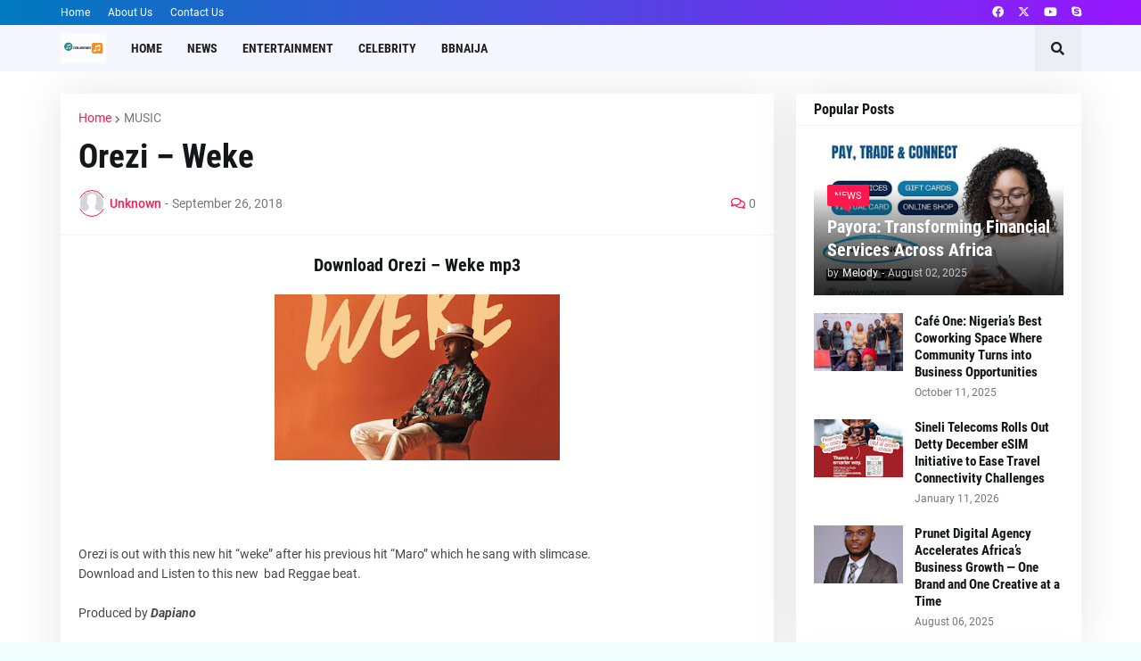

--- FILE ---
content_type: text/html; charset=UTF-8
request_url: https://www.entandmelody.com.ng/2018/09/orezi-weke.html
body_size: 112668
content:
<!DOCTYPE html>
<html class='ltr' dir='ltr' lang='en' xmlns='http://www.w3.org/1999/xhtml' xmlns:b='http://www.google.com/2005/gml/b' xmlns:data='http://www.google.com/2005/gml/data' xmlns:expr='http://www.google.com/2005/gml/expr'>
<head>
<meta content='text/html; charset=UTF-8' http-equiv='Content-Type'/>
<meta content='width=device-width, initial-scale=1, minimum-scale=1, maximum-scale=1, user-scalable=yes' name='viewport'/>
<title>Orezi &#8211; Weke</title>
<link href='//fonts.gstatic.com' rel='dns-prefetch'/>
<link href='//dnjs.cloudflare.com' rel='dns-prefetch'/>
<link href='//1.bp.blogspot.com' rel='dns-prefetch'/>
<link href='//2.bp.blogspot.com' rel='dns-prefetch'/>
<link href='//3.bp.blogspot.com' rel='dns-prefetch'/>
<link href='//4.bp.blogspot.com' rel='dns-prefetch'/>
<link href='//www.blogger.com' rel='dns-prefetch'/>
<meta content='blogger' name='generator'/>
<link href='https://www.entandmelody.com.ng/favicon.ico' rel='icon' type='image/x-icon'/>
<meta content='#ff184e' name='theme-color'/>
<link href='https://www.entandmelody.com.ng/2018/09/orezi-weke.html' rel='canonical'/>
<meta content='Orezi – Weke' name='description'/>
<link href='https://blogger.googleusercontent.com/img/b/R29vZ2xl/AVvXsEjTn-w_LB2oOJT_wkn7jITEkV28W4yJCt1WZdqVUyCtYwpX-hOc0Eyhq-G8KHELPjb5l1W15vm6uB3E8HxJ63znzGbMPFi0f-m0Xu0KKZjw5z6U4FyAiOdi-Zc27Vr-4d9uv4t-3VYWdOw/w1600/42002693_101822920771464_6334657646505533042_n-740x431.jpg' rel='image_src'/>
<!-- Metadata for Open Graph protocol. See http://ogp.me/. -->
<meta content='en' property='og:locale'/>
<meta content='article' property='og:type'/>
<meta content='Orezi – Weke' property='og:title'/>
<meta content='https://www.entandmelody.com.ng/2018/09/orezi-weke.html' property='og:url'/>
<meta content='Orezi – Weke' property='og:description'/>
<meta content='Entertainment and Melody' property='og:site_name'/>
<meta content='https://blogger.googleusercontent.com/img/b/R29vZ2xl/AVvXsEjTn-w_LB2oOJT_wkn7jITEkV28W4yJCt1WZdqVUyCtYwpX-hOc0Eyhq-G8KHELPjb5l1W15vm6uB3E8HxJ63znzGbMPFi0f-m0Xu0KKZjw5z6U4FyAiOdi-Zc27Vr-4d9uv4t-3VYWdOw/w1600/42002693_101822920771464_6334657646505533042_n-740x431.jpg' property='og:image'/>
<meta content='https://blogger.googleusercontent.com/img/b/R29vZ2xl/AVvXsEjTn-w_LB2oOJT_wkn7jITEkV28W4yJCt1WZdqVUyCtYwpX-hOc0Eyhq-G8KHELPjb5l1W15vm6uB3E8HxJ63znzGbMPFi0f-m0Xu0KKZjw5z6U4FyAiOdi-Zc27Vr-4d9uv4t-3VYWdOw/w1600/42002693_101822920771464_6334657646505533042_n-740x431.jpg' name='twitter:image'/>
<meta content='summary_large_image' name='twitter:card'/>
<meta content='Orezi – Weke' name='twitter:title'/>
<meta content='https://www.entandmelody.com.ng/2018/09/orezi-weke.html' name='twitter:domain'/>
<meta content='Orezi – Weke' name='twitter:description'/>
<link rel="alternate" type="application/atom+xml" title="Entertainment and Melody - Atom" href="https://www.entandmelody.com.ng/feeds/posts/default" />
<link rel="alternate" type="application/rss+xml" title="Entertainment and Melody - RSS" href="https://www.entandmelody.com.ng/feeds/posts/default?alt=rss" />
<link rel="service.post" type="application/atom+xml" title="Entertainment and Melody - Atom" href="https://www.blogger.com/feeds/5876131201732491499/posts/default" />

<link rel="alternate" type="application/atom+xml" title="Entertainment and Melody - Atom" href="https://www.entandmelody.com.ng/feeds/7882462270929163830/comments/default" />
<!-- Font Awesome Free 6.4.2 -->
<link href='https://cdnjs.cloudflare.com/ajax/libs/font-awesome/6.4.2/css/all.min.css' rel='stylesheet'/>
<!-- Theme CSS Style -->
<style id='page-skin-1' type='text/css'><!--
/*
-----------------------------------------------
Blogger Template Style
Name:         Castify
License:      Free Version
Version:      1.0
Author:       Templateify
Author Url:   https://www.templateify.com/
-----------------------------------------------*/
/*-- Google Fonts --*/
@font-face{font-family:'Roboto';font-style:italic;font-weight:400;src:url(https://fonts.gstatic.com/s/roboto/v20/KFOkCnqEu92Fr1Mu51xFIzIFKw.woff2) format("woff2");unicode-range:U+0460-052F,U+1C80-1C88,U+20B4,U+2DE0-2DFF,U+A640-A69F,U+FE2E-FE2F}
@font-face{font-family:'Roboto';font-style:italic;font-weight:400;src:url(https://fonts.gstatic.com/s/roboto/v20/KFOkCnqEu92Fr1Mu51xMIzIFKw.woff2) format("woff2");unicode-range:U+0400-045F,U+0490-0491,U+04B0-04B1,U+2116}
@font-face{font-family:'Roboto';font-style:italic;font-weight:400;src:url(https://fonts.gstatic.com/s/roboto/v20/KFOkCnqEu92Fr1Mu51xEIzIFKw.woff2) format("woff2");unicode-range:U+1F00-1FFF}
@font-face{font-family:'Roboto';font-style:italic;font-weight:400;src:url(https://fonts.gstatic.com/s/roboto/v20/KFOkCnqEu92Fr1Mu51xLIzIFKw.woff2) format("woff2");unicode-range:U+0370-03FF}
@font-face{font-family:'Roboto';font-style:italic;font-weight:400;src:url(https://fonts.gstatic.com/s/roboto/v20/KFOkCnqEu92Fr1Mu51xHIzIFKw.woff2) format("woff2");unicode-range:U+0102-0103,U+0110-0111,U+0128-0129,U+0168-0169,U+01A0-01A1,U+01AF-01B0,U+1EA0-1EF9,U+20AB}
@font-face{font-family:'Roboto';font-style:italic;font-weight:400;src:url(https://fonts.gstatic.com/s/roboto/v20/KFOkCnqEu92Fr1Mu51xGIzIFKw.woff2) format("woff2");unicode-range:U+0100-024F,U+0259,U+1E00-1EFF,U+2020,U+20A0-20AB,U+20AD-20CF,U+2113,U+2C60-2C7F,U+A720-A7FF}
@font-face{font-family:'Roboto';font-style:italic;font-weight:400;src:url(https://fonts.gstatic.com/s/roboto/v20/KFOkCnqEu92Fr1Mu51xIIzI.woff2) format("woff2");unicode-range:U+0000-00FF,U+0131,U+0152-0153,U+02BB-02BC,U+02C6,U+02DA,U+02DC,U+2000-206F,U+2074,U+20AC,U+2122,U+2191,U+2193,U+2212,U+2215,U+FEFF,U+FFFD}
@font-face{font-family:'Roboto';font-style:italic;font-weight:500;src:url(https://fonts.gstatic.com/s/roboto/v20/KFOjCnqEu92Fr1Mu51S7ACc3CsTKlA.woff2) format("woff2");unicode-range:U+0460-052F,U+1C80-1C88,U+20B4,U+2DE0-2DFF,U+A640-A69F,U+FE2E-FE2F}
@font-face{font-family:'Roboto';font-style:italic;font-weight:500;src:url(https://fonts.gstatic.com/s/roboto/v20/KFOjCnqEu92Fr1Mu51S7ACc-CsTKlA.woff2) format("woff2");unicode-range:U+0400-045F,U+0490-0491,U+04B0-04B1,U+2116}
@font-face{font-family:'Roboto';font-style:italic;font-weight:500;src:url(https://fonts.gstatic.com/s/roboto/v20/KFOjCnqEu92Fr1Mu51S7ACc2CsTKlA.woff2) format("woff2");unicode-range:U+1F00-1FFF}
@font-face{font-family:'Roboto';font-style:italic;font-weight:500;src:url(https://fonts.gstatic.com/s/roboto/v20/KFOjCnqEu92Fr1Mu51S7ACc5CsTKlA.woff2) format("woff2");unicode-range:U+0370-03FF}
@font-face{font-family:'Roboto';font-style:italic;font-weight:500;src:url(https://fonts.gstatic.com/s/roboto/v20/KFOjCnqEu92Fr1Mu51S7ACc1CsTKlA.woff2) format("woff2");unicode-range:U+0102-0103,U+0110-0111,U+0128-0129,U+0168-0169,U+01A0-01A1,U+01AF-01B0,U+1EA0-1EF9,U+20AB}
@font-face{font-family:'Roboto';font-style:italic;font-weight:500;src:url(https://fonts.gstatic.com/s/roboto/v20/KFOjCnqEu92Fr1Mu51S7ACc0CsTKlA.woff2) format("woff2");unicode-range:U+0100-024F,U+0259,U+1E00-1EFF,U+2020,U+20A0-20AB,U+20AD-20CF,U+2113,U+2C60-2C7F,U+A720-A7FF}
@font-face{font-family:'Roboto';font-style:italic;font-weight:500;src:url(https://fonts.gstatic.com/s/roboto/v20/KFOjCnqEu92Fr1Mu51S7ACc6CsQ.woff2) format("woff2");unicode-range:U+0000-00FF,U+0131,U+0152-0153,U+02BB-02BC,U+02C6,U+02DA,U+02DC,U+2000-206F,U+2074,U+20AC,U+2122,U+2191,U+2193,U+2212,U+2215,U+FEFF,U+FFFD}
@font-face{font-family:'Roboto';font-style:italic;font-weight:700;src:url(https://fonts.gstatic.com/s/roboto/v20/KFOjCnqEu92Fr1Mu51TzBic3CsTKlA.woff2) format("woff2");unicode-range:U+0460-052F,U+1C80-1C88,U+20B4,U+2DE0-2DFF,U+A640-A69F,U+FE2E-FE2F}
@font-face{font-family:'Roboto';font-style:italic;font-weight:700;src:url(https://fonts.gstatic.com/s/roboto/v20/KFOjCnqEu92Fr1Mu51TzBic-CsTKlA.woff2) format("woff2");unicode-range:U+0400-045F,U+0490-0491,U+04B0-04B1,U+2116}
@font-face{font-family:'Roboto';font-style:italic;font-weight:700;src:url(https://fonts.gstatic.com/s/roboto/v20/KFOjCnqEu92Fr1Mu51TzBic2CsTKlA.woff2) format("woff2");unicode-range:U+1F00-1FFF}
@font-face{font-family:'Roboto';font-style:italic;font-weight:700;src:url(https://fonts.gstatic.com/s/roboto/v20/KFOjCnqEu92Fr1Mu51TzBic5CsTKlA.woff2) format("woff2");unicode-range:U+0370-03FF}
@font-face{font-family:'Roboto';font-style:italic;font-weight:700;src:url(https://fonts.gstatic.com/s/roboto/v20/KFOjCnqEu92Fr1Mu51TzBic1CsTKlA.woff2) format("woff2");unicode-range:U+0102-0103,U+0110-0111,U+0128-0129,U+0168-0169,U+01A0-01A1,U+01AF-01B0,U+1EA0-1EF9,U+20AB}
@font-face{font-family:'Roboto';font-style:italic;font-weight:700;src:url(https://fonts.gstatic.com/s/roboto/v20/KFOjCnqEu92Fr1Mu51TzBic0CsTKlA.woff2) format("woff2");unicode-range:U+0100-024F,U+0259,U+1E00-1EFF,U+2020,U+20A0-20AB,U+20AD-20CF,U+2113,U+2C60-2C7F,U+A720-A7FF}
@font-face{font-family:'Roboto';font-style:italic;font-weight:700;src:url(https://fonts.gstatic.com/s/roboto/v20/KFOjCnqEu92Fr1Mu51TzBic6CsQ.woff2) format("woff2");unicode-range:U+0000-00FF,U+0131,U+0152-0153,U+02BB-02BC,U+02C6,U+02DA,U+02DC,U+2000-206F,U+2074,U+20AC,U+2122,U+2191,U+2193,U+2212,U+2215,U+FEFF,U+FFFD}
@font-face{font-family:'Roboto';font-style:normal;font-weight:400;src:url(https://fonts.gstatic.com/s/roboto/v20/KFOmCnqEu92Fr1Mu72xKOzY.woff2) format("woff2");unicode-range:U+0460-052F,U+1C80-1C88,U+20B4,U+2DE0-2DFF,U+A640-A69F,U+FE2E-FE2F}
@font-face{font-family:'Roboto';font-style:normal;font-weight:400;src:url(https://fonts.gstatic.com/s/roboto/v20/KFOmCnqEu92Fr1Mu5mxKOzY.woff2) format("woff2");unicode-range:U+0400-045F,U+0490-0491,U+04B0-04B1,U+2116}
@font-face{font-family:'Roboto';font-style:normal;font-weight:400;src:url(https://fonts.gstatic.com/s/roboto/v20/KFOmCnqEu92Fr1Mu7mxKOzY.woff2) format("woff2");unicode-range:U+1F00-1FFF}
@font-face{font-family:'Roboto';font-style:normal;font-weight:400;src:url(https://fonts.gstatic.com/s/roboto/v20/KFOmCnqEu92Fr1Mu4WxKOzY.woff2) format("woff2");unicode-range:U+0370-03FF}
@font-face{font-family:'Roboto';font-style:normal;font-weight:400;src:url(https://fonts.gstatic.com/s/roboto/v20/KFOmCnqEu92Fr1Mu7WxKOzY.woff2) format("woff2");unicode-range:U+0102-0103,U+0110-0111,U+0128-0129,U+0168-0169,U+01A0-01A1,U+01AF-01B0,U+1EA0-1EF9,U+20AB}
@font-face{font-family:'Roboto';font-style:normal;font-weight:400;src:url(https://fonts.gstatic.com/s/roboto/v20/KFOmCnqEu92Fr1Mu7GxKOzY.woff2) format("woff2");unicode-range:U+0100-024F,U+0259,U+1E00-1EFF,U+2020,U+20A0-20AB,U+20AD-20CF,U+2113,U+2C60-2C7F,U+A720-A7FF}
@font-face{font-family:'Roboto';font-style:normal;font-weight:400;src:url(https://fonts.gstatic.com/s/roboto/v20/KFOmCnqEu92Fr1Mu4mxK.woff2) format("woff2");unicode-range:U+0000-00FF,U+0131,U+0152-0153,U+02BB-02BC,U+02C6,U+02DA,U+02DC,U+2000-206F,U+2074,U+20AC,U+2122,U+2191,U+2193,U+2212,U+2215,U+FEFF,U+FFFD}
@font-face{font-family:'Roboto';font-style:normal;font-weight:500;src:url(https://fonts.gstatic.com/s/roboto/v20/KFOlCnqEu92Fr1MmEU9fCRc4EsA.woff2) format("woff2");unicode-range:U+0460-052F,U+1C80-1C88,U+20B4,U+2DE0-2DFF,U+A640-A69F,U+FE2E-FE2F}
@font-face{font-family:'Roboto';font-style:normal;font-weight:500;src:url(https://fonts.gstatic.com/s/roboto/v20/KFOlCnqEu92Fr1MmEU9fABc4EsA.woff2) format("woff2");unicode-range:U+0400-045F,U+0490-0491,U+04B0-04B1,U+2116}
@font-face{font-family:'Roboto';font-style:normal;font-weight:500;src:url(https://fonts.gstatic.com/s/roboto/v20/KFOlCnqEu92Fr1MmEU9fCBc4EsA.woff2) format("woff2");unicode-range:U+1F00-1FFF}
@font-face{font-family:'Roboto';font-style:normal;font-weight:500;src:url(https://fonts.gstatic.com/s/roboto/v20/KFOlCnqEu92Fr1MmEU9fBxc4EsA.woff2) format("woff2");unicode-range:U+0370-03FF}
@font-face{font-family:'Roboto';font-style:normal;font-weight:500;src:url(https://fonts.gstatic.com/s/roboto/v20/KFOlCnqEu92Fr1MmEU9fCxc4EsA.woff2) format("woff2");unicode-range:U+0102-0103,U+0110-0111,U+0128-0129,U+0168-0169,U+01A0-01A1,U+01AF-01B0,U+1EA0-1EF9,U+20AB}
@font-face{font-family:'Roboto';font-style:normal;font-weight:500;src:url(https://fonts.gstatic.com/s/roboto/v20/KFOlCnqEu92Fr1MmEU9fChc4EsA.woff2) format("woff2");unicode-range:U+0100-024F,U+0259,U+1E00-1EFF,U+2020,U+20A0-20AB,U+20AD-20CF,U+2113,U+2C60-2C7F,U+A720-A7FF}
@font-face{font-family:'Roboto';font-style:normal;font-weight:500;src:url(https://fonts.gstatic.com/s/roboto/v20/KFOlCnqEu92Fr1MmEU9fBBc4.woff2) format("woff2");unicode-range:U+0000-00FF,U+0131,U+0152-0153,U+02BB-02BC,U+02C6,U+02DA,U+02DC,U+2000-206F,U+2074,U+20AC,U+2122,U+2191,U+2193,U+2212,U+2215,U+FEFF,U+FFFD}
@font-face{font-family:'Roboto';font-style:normal;font-weight:700;src:url(https://fonts.gstatic.com/s/roboto/v20/KFOlCnqEu92Fr1MmWUlfCRc4EsA.woff2) format("woff2");unicode-range:U+0460-052F,U+1C80-1C88,U+20B4,U+2DE0-2DFF,U+A640-A69F,U+FE2E-FE2F}
@font-face{font-family:'Roboto';font-style:normal;font-weight:700;src:url(https://fonts.gstatic.com/s/roboto/v20/KFOlCnqEu92Fr1MmWUlfABc4EsA.woff2) format("woff2");unicode-range:U+0400-045F,U+0490-0491,U+04B0-04B1,U+2116}
@font-face{font-family:'Roboto';font-style:normal;font-weight:700;src:url(https://fonts.gstatic.com/s/roboto/v20/KFOlCnqEu92Fr1MmWUlfCBc4EsA.woff2) format("woff2");unicode-range:U+1F00-1FFF}
@font-face{font-family:'Roboto';font-style:normal;font-weight:700;src:url(https://fonts.gstatic.com/s/roboto/v20/KFOlCnqEu92Fr1MmWUlfBxc4EsA.woff2) format("woff2");unicode-range:U+0370-03FF}
@font-face{font-family:'Roboto';font-style:normal;font-weight:700;src:url(https://fonts.gstatic.com/s/roboto/v20/KFOlCnqEu92Fr1MmWUlfCxc4EsA.woff2) format("woff2");unicode-range:U+0102-0103,U+0110-0111,U+0128-0129,U+0168-0169,U+01A0-01A1,U+01AF-01B0,U+1EA0-1EF9,U+20AB}
@font-face{font-family:'Roboto';font-style:normal;font-weight:700;src:url(https://fonts.gstatic.com/s/roboto/v20/KFOlCnqEu92Fr1MmWUlfChc4EsA.woff2) format("woff2");unicode-range:U+0100-024F,U+0259,U+1E00-1EFF,U+2020,U+20A0-20AB,U+20AD-20CF,U+2113,U+2C60-2C7F,U+A720-A7FF}
@font-face{font-family:'Roboto';font-style:normal;font-weight:700;src:url(https://fonts.gstatic.com/s/roboto/v20/KFOlCnqEu92Fr1MmWUlfBBc4.woff2) format("woff2");unicode-range:U+0000-00FF,U+0131,U+0152-0153,U+02BB-02BC,U+02C6,U+02DA,U+02DC,U+2000-206F,U+2074,U+20AC,U+2122,U+2191,U+2193,U+2212,U+2215,U+FEFF,U+FFFD}
@font-face{font-family:'Roboto Condensed';font-style:italic;font-weight:400;font-display:swap;src:url(https://fonts.gstatic.com/s/robotocondensed/v19/ieVj2ZhZI2eCN5jzbjEETS9weq8-19eLAgM9UvI.woff2) format("woff2");unicode-range:U+0460-052F,U+1C80-1C88,U+20B4,U+2DE0-2DFF,U+A640-A69F,U+FE2E-FE2F}
@font-face{font-family:'Roboto Condensed';font-style:italic;font-weight:400;font-display:swap;src:url(https://fonts.gstatic.com/s/robotocondensed/v19/ieVj2ZhZI2eCN5jzbjEETS9weq8-19eLCwM9UvI.woff2) format("woff2");unicode-range:U+0400-045F,U+0490-0491,U+04B0-04B1,U+2116}
@font-face{font-family:'Roboto Condensed';font-style:italic;font-weight:400;font-display:swap;src:url(https://fonts.gstatic.com/s/robotocondensed/v19/ieVj2ZhZI2eCN5jzbjEETS9weq8-19eLAwM9UvI.woff2) format("woff2");unicode-range:U+1F00-1FFF}
@font-face{font-family:'Roboto Condensed';font-style:italic;font-weight:400;font-display:swap;src:url(https://fonts.gstatic.com/s/robotocondensed/v19/ieVj2ZhZI2eCN5jzbjEETS9weq8-19eLDAM9UvI.woff2) format("woff2");unicode-range:U+0370-03FF}
@font-face{font-family:'Roboto Condensed';font-style:italic;font-weight:400;font-display:swap;src:url(https://fonts.gstatic.com/s/robotocondensed/v19/ieVj2ZhZI2eCN5jzbjEETS9weq8-19eLAAM9UvI.woff2) format("woff2");unicode-range:U+0102-0103,U+0110-0111,U+0128-0129,U+0168-0169,U+01A0-01A1,U+01AF-01B0,U+1EA0-1EF9,U+20AB}
@font-face{font-family:'Roboto Condensed';font-style:italic;font-weight:400;font-display:swap;src:url(https://fonts.gstatic.com/s/robotocondensed/v19/ieVj2ZhZI2eCN5jzbjEETS9weq8-19eLAQM9UvI.woff2) format("woff2");unicode-range:U+0100-024F,U+0259,U+1E00-1EFF,U+2020,U+20A0-20AB,U+20AD-20CF,U+2113,U+2C60-2C7F,U+A720-A7FF}
@font-face{font-family:'Roboto Condensed';font-style:italic;font-weight:400;font-display:swap;src:url(https://fonts.gstatic.com/s/robotocondensed/v19/ieVj2ZhZI2eCN5jzbjEETS9weq8-19eLDwM9.woff2) format("woff2");unicode-range:U+0000-00FF,U+0131,U+0152-0153,U+02BB-02BC,U+02C6,U+02DA,U+02DC,U+2000-206F,U+2074,U+20AC,U+2122,U+2191,U+2193,U+2212,U+2215,U+FEFF,U+FFFD}
@font-face{font-family:'Roboto Condensed';font-style:italic;font-weight:700;font-display:swap;src:url(https://fonts.gstatic.com/s/robotocondensed/v19/ieVg2ZhZI2eCN5jzbjEETS9weq8-19eDtCYoYNNZQyQ.woff2) format("woff2");unicode-range:U+0460-052F,U+1C80-1C88,U+20B4,U+2DE0-2DFF,U+A640-A69F,U+FE2E-FE2F}
@font-face{font-family:'Roboto Condensed';font-style:italic;font-weight:700;font-display:swap;src:url(https://fonts.gstatic.com/s/robotocondensed/v19/ieVg2ZhZI2eCN5jzbjEETS9weq8-19eDtCYoadNZQyQ.woff2) format("woff2");unicode-range:U+0400-045F,U+0490-0491,U+04B0-04B1,U+2116}
@font-face{font-family:'Roboto Condensed';font-style:italic;font-weight:700;font-display:swap;src:url(https://fonts.gstatic.com/s/robotocondensed/v19/ieVg2ZhZI2eCN5jzbjEETS9weq8-19eDtCYoYdNZQyQ.woff2) format("woff2");unicode-range:U+1F00-1FFF}
@font-face{font-family:'Roboto Condensed';font-style:italic;font-weight:700;font-display:swap;src:url(https://fonts.gstatic.com/s/robotocondensed/v19/ieVg2ZhZI2eCN5jzbjEETS9weq8-19eDtCYobtNZQyQ.woff2) format("woff2");unicode-range:U+0370-03FF}
@font-face{font-family:'Roboto Condensed';font-style:italic;font-weight:700;font-display:swap;src:url(https://fonts.gstatic.com/s/robotocondensed/v19/ieVg2ZhZI2eCN5jzbjEETS9weq8-19eDtCYoYtNZQyQ.woff2) format("woff2");unicode-range:U+0102-0103,U+0110-0111,U+0128-0129,U+0168-0169,U+01A0-01A1,U+01AF-01B0,U+1EA0-1EF9,U+20AB}
@font-face{font-family:'Roboto Condensed';font-style:italic;font-weight:700;font-display:swap;src:url(https://fonts.gstatic.com/s/robotocondensed/v19/ieVg2ZhZI2eCN5jzbjEETS9weq8-19eDtCYoY9NZQyQ.woff2) format("woff2");unicode-range:U+0100-024F,U+0259,U+1E00-1EFF,U+2020,U+20A0-20AB,U+20AD-20CF,U+2113,U+2C60-2C7F,U+A720-A7FF}
@font-face{font-family:'Roboto Condensed';font-style:italic;font-weight:700;font-display:swap;src:url(https://fonts.gstatic.com/s/robotocondensed/v19/ieVg2ZhZI2eCN5jzbjEETS9weq8-19eDtCYobdNZ.woff2) format("woff2");unicode-range:U+0000-00FF,U+0131,U+0152-0153,U+02BB-02BC,U+02C6,U+02DA,U+02DC,U+2000-206F,U+2074,U+20AC,U+2122,U+2191,U+2193,U+2212,U+2215,U+FEFF,U+FFFD}
@font-face{font-family:'Roboto Condensed';font-style:normal;font-weight:400;font-display:swap;src:url(https://fonts.gstatic.com/s/robotocondensed/v19/ieVl2ZhZI2eCN5jzbjEETS9weq8-19-7DRs5.woff2) format("woff2");unicode-range:U+0460-052F,U+1C80-1C88,U+20B4,U+2DE0-2DFF,U+A640-A69F,U+FE2E-FE2F}
@font-face{font-family:'Roboto Condensed';font-style:normal;font-weight:400;font-display:swap;src:url(https://fonts.gstatic.com/s/robotocondensed/v19/ieVl2ZhZI2eCN5jzbjEETS9weq8-19a7DRs5.woff2) format("woff2");unicode-range:U+0400-045F,U+0490-0491,U+04B0-04B1,U+2116}
@font-face{font-family:'Roboto Condensed';font-style:normal;font-weight:400;font-display:swap;src:url(https://fonts.gstatic.com/s/robotocondensed/v19/ieVl2ZhZI2eCN5jzbjEETS9weq8-1967DRs5.woff2) format("woff2");unicode-range:U+1F00-1FFF}
@font-face{font-family:'Roboto Condensed';font-style:normal;font-weight:400;font-display:swap;src:url(https://fonts.gstatic.com/s/robotocondensed/v19/ieVl2ZhZI2eCN5jzbjEETS9weq8-19G7DRs5.woff2) format("woff2");unicode-range:U+0370-03FF}
@font-face{font-family:'Roboto Condensed';font-style:normal;font-weight:400;font-display:swap;src:url(https://fonts.gstatic.com/s/robotocondensed/v19/ieVl2ZhZI2eCN5jzbjEETS9weq8-1927DRs5.woff2) format("woff2");unicode-range:U+0102-0103,U+0110-0111,U+0128-0129,U+0168-0169,U+01A0-01A1,U+01AF-01B0,U+1EA0-1EF9,U+20AB}
@font-face{font-family:'Roboto Condensed';font-style:normal;font-weight:400;font-display:swap;src:url(https://fonts.gstatic.com/s/robotocondensed/v19/ieVl2ZhZI2eCN5jzbjEETS9weq8-19y7DRs5.woff2) format("woff2");unicode-range:U+0100-024F,U+0259,U+1E00-1EFF,U+2020,U+20A0-20AB,U+20AD-20CF,U+2113,U+2C60-2C7F,U+A720-A7FF}
@font-face{font-family:'Roboto Condensed';font-style:normal;font-weight:400;font-display:swap;src:url(https://fonts.gstatic.com/s/robotocondensed/v19/ieVl2ZhZI2eCN5jzbjEETS9weq8-19K7DQ.woff2) format("woff2");unicode-range:U+0000-00FF,U+0131,U+0152-0153,U+02BB-02BC,U+02C6,U+02DA,U+02DC,U+2000-206F,U+2074,U+20AC,U+2122,U+2191,U+2193,U+2212,U+2215,U+FEFF,U+FFFD}
@font-face{font-family:'Roboto Condensed';font-style:normal;font-weight:700;font-display:swap;src:url(https://fonts.gstatic.com/s/robotocondensed/v19/ieVi2ZhZI2eCN5jzbjEETS9weq8-32meGCkYb8td.woff2) format("woff2");unicode-range:U+0460-052F,U+1C80-1C88,U+20B4,U+2DE0-2DFF,U+A640-A69F,U+FE2E-FE2F}
@font-face{font-family:'Roboto Condensed';font-style:normal;font-weight:700;font-display:swap;src:url(https://fonts.gstatic.com/s/robotocondensed/v19/ieVi2ZhZI2eCN5jzbjEETS9weq8-32meGCAYb8td.woff2) format("woff2");unicode-range:U+0400-045F,U+0490-0491,U+04B0-04B1,U+2116}
@font-face{font-family:'Roboto Condensed';font-style:normal;font-weight:700;font-display:swap;src:url(https://fonts.gstatic.com/s/robotocondensed/v19/ieVi2ZhZI2eCN5jzbjEETS9weq8-32meGCgYb8td.woff2) format("woff2");unicode-range:U+1F00-1FFF}
@font-face{font-family:'Roboto Condensed';font-style:normal;font-weight:700;font-display:swap;src:url(https://fonts.gstatic.com/s/robotocondensed/v19/ieVi2ZhZI2eCN5jzbjEETS9weq8-32meGCcYb8td.woff2) format("woff2");unicode-range:U+0370-03FF}
@font-face{font-family:'Roboto Condensed';font-style:normal;font-weight:700;font-display:swap;src:url(https://fonts.gstatic.com/s/robotocondensed/v19/ieVi2ZhZI2eCN5jzbjEETS9weq8-32meGCsYb8td.woff2) format("woff2");unicode-range:U+0102-0103,U+0110-0111,U+0128-0129,U+0168-0169,U+01A0-01A1,U+01AF-01B0,U+1EA0-1EF9,U+20AB}
@font-face{font-family:'Roboto Condensed';font-style:normal;font-weight:700;font-display:swap;src:url(https://fonts.gstatic.com/s/robotocondensed/v19/ieVi2ZhZI2eCN5jzbjEETS9weq8-32meGCoYb8td.woff2) format("woff2");unicode-range:U+0100-024F,U+0259,U+1E00-1EFF,U+2020,U+20A0-20AB,U+20AD-20CF,U+2113,U+2C60-2C7F,U+A720-A7FF}
@font-face{font-family:'Roboto Condensed';font-style:normal;font-weight:700;font-display:swap;src:url(https://fonts.gstatic.com/s/robotocondensed/v19/ieVi2ZhZI2eCN5jzbjEETS9weq8-32meGCQYbw.woff2) format("woff2");unicode-range:U+0000-00FF,U+0131,U+0152-0153,U+02BB-02BC,U+02C6,U+02DA,U+02DC,U+2000-206F,U+2074,U+20AC,U+2122,U+2191,U+2193,U+2212,U+2215,U+FEFF,U+FFFD}
/*-- Font Awesome Free 5.15.1 --*/
@font-face{font-family:"Font Awesome 5 Brands";font-display:swap;font-style:normal;font-weight:400;font-display:block;src:url(https://cdnjs.cloudflare.com/ajax/libs/font-awesome/5.15.1/webfonts/fa-brands-400.eot);src:url(https://cdnjs.cloudflare.com/ajax/libs/font-awesome/5.15.1/webfonts/fa-brands-400.eot?#iefix) format("embedded-opentype"),url(https://cdnjs.cloudflare.com/ajax/libs/font-awesome/5.15.1/webfonts/fa-brands-400.woff2) format("woff2"),url(https://cdnjs.cloudflare.com/ajax/libs/font-awesome/5.15.1/webfonts/fa-brands-400.woff) format("woff"),url(https://cdnjs.cloudflare.com/ajax/libs/font-awesome/5.15.1/webfonts/fa-brands-400.ttf) format("truetype"),url(https://cdnjs.cloudflare.com/ajax/libs/font-awesome/5.15.1/webfonts/fa-brands-400.svg#fontawesome) format("svg")}.fab{font-family:"Font Awesome 5 Brands";font-weight:400}
@font-face{font-family:"Font Awesome 5 Free";font-display:swap;font-style:normal;font-weight:400;font-display:block;src:url(https://cdnjs.cloudflare.com/ajax/libs/font-awesome/5.15.1/webfonts/fa-regular-400.eot);src:url(https://cdnjs.cloudflare.com/ajax/libs/font-awesome/5.15.1/webfonts/fa-regular-400.eot?#iefix) format("embedded-opentype"),url(https://cdnjs.cloudflare.com/ajax/libs/font-awesome/5.15.1/webfonts/fa-regular-400.woff2) format("woff2"),url(https://cdnjs.cloudflare.com/ajax/libs/font-awesome/5.15.1/webfonts/fa-regular-400.woff) format("woff"),url(https://cdnjs.cloudflare.com/ajax/libs/font-awesome/5.15.1/webfonts/fa-regular-400.ttf) format("truetype"),url(https://cdnjs.cloudflare.com/ajax/libs/font-awesome/5.15.1/webfonts/fa-regular-400.svg#fontawesome) format("svg")}.far{font-family:"Font Awesome 5 Free";font-weight:400}
@font-face{font-family:"Font Awesome 5 Free";font-display:swap;font-style:normal;font-weight:900;font-display:block;src:url(https://cdnjs.cloudflare.com/ajax/libs/font-awesome/5.15.1/webfonts/fa-solid-900.eot);src:url(https://cdnjs.cloudflare.com/ajax/libs/font-awesome/5.15.1/webfonts/fa-solid-900.eot?#iefix) format("embedded-opentype"),url(https://cdnjs.cloudflare.com/ajax/libs/font-awesome/5.15.1/webfonts/fa-solid-900.woff2) format("woff2"),url(https://cdnjs.cloudflare.com/ajax/libs/font-awesome/5.15.1/webfonts/fa-solid-900.woff) format("woff"),url(https://cdnjs.cloudflare.com/ajax/libs/font-awesome/5.15.1/webfonts/fa-solid-900.ttf) format("truetype"),url(https://cdnjs.cloudflare.com/ajax/libs/font-awesome/5.15.1/webfonts/fa-solid-900.svg#fontawesome) format("svg")}.fa,.far,.fas{font-family:"Font Awesome 5 Free"}.fa,.fas{font-weight:900}
/*-- CSS Variables --*/
:root{
--body-font:'Roboto', Arial, sans-serif;
--menu-font:'Roboto Condensed', Arial, sans-serif;
--title-font:'Roboto Condensed', Arial, sans-serif;
--meta-font:'Roboto', Arial, sans-serif;
--text-font:'Roboto', Arial, sans-serif;
--body-bg-color:#f0fdff;
--body-bg:#f0fdff none repeat fixed top left;
--outer-bg:#ffffff;
--main-color:#ff184e;
--title-color:#15161A;
--title-hover-color:#ff184e;
--meta-color:#76767A;
--text-color:#47474A;
--tag-bg:#ff184e;
--topbar-bg:#007abf;
--topbar-bg1:#9815ff;
--topbar-color:#ffffff;
--topbar-hover-color:#FFFFFF;
--header-bg:#F4F7FF;
--header-color:#202020;
--header-hover-color:#BDD0F2;
--submenu-bg:#FFFFFF;
--submenu-color:#15161A;
--submenu-hover-color:#ff184e;
--megamenu-bg:#FFFFFF;
--megamenu-color:#15161A;
--megamenu-hover-color:#ff184e;
--mobilemenu-bg:#FFFFFF;
--mobilemenu-color:#15161A;
--mobilemenu-hover-color:#ff184e;
--widget-bg:#FFFFFF;
--wtitle-bg:#FFF0F3;
--widget-title-color:#15161A;
--widget1-title-color:#ff184e;
--post-title-color:#15161A;
--post-title-hover-color:#ff184e;
--post-text-color:#47474A;
--footer-bg:#07090C;
--footer-color:#ffffff;
--footer-hover-color:#ff184e;
--footer-text-color:#B9B9B9;
--footerbar-bg:#07090C;
--footerbar-color:#B9B9B9;
--footerbar-hover-color:#ff184e;
--cookie-bg:#FFFFFF;
--cookie-color:#47474A;
--button-bg:#ff184e;
--button-lite-bg:#ff184e10;
--button-color:#FFFFFF;
--button-hover-bg:#0036b5;
--button-hover-color:#FFFFFF;
--border-color:rgba(155,155,155,0.1);
--border-radius:5px;
--widget-shadow:0 0 50px 0 rgba(0,0,0,.1);
--avatar-shadow:0px 1px 4px rgba(0,0,0,0.05);
}
html.is-dark{
--body-bg-color:#2b2b2b;
--body-bg:#f0fdff none repeat fixed top left;
--outer-bg:#181818;
--title-color:#f6f7f8;
--title-hover-color:#ff184e;
--meta-color:#aaaaaa;
--text-color:#b4b6ba;
--topbar-bg:#080808;
--topbar-bg1:#181818;
--topbar-color:#c2c2c3;
--topbar-hover-color:#ff184e;
--header-bg:#202020;
--header-color:#f6f7f8;
--header-hover-color:#ff184e;
--submenu-bg:#242424;
--submenu-color:#f6f7f8;
--submenu-hover-color:#ff184e;
--megamenu-bg:#242424;
--megamenu-color:#f6f7f8;
--megamenu-hover-color:#ff184e;
--mobilemenu-bg:#181818;
--mobilemenu-color:#f6f7f8;
--mobilemenu-hover-color:#ff184e;
--widget-bg:#202020;
--widget-title-color:#f6f7f8;
--wtitle-bg:#121212;
--widget1-title-color:#f6f7f8;
--post-title-color:#f6f7f8;
--post-title-hover-color:#ff184e;
--post-text-color:b4b6ba;
--footer-bg:#202020;
--footer-color:#f6f7f8;
--footer-hover-color:#ff184e;
--footer-text-color:#b4b6ba;
--footerbar-bg:#181818;
--footerbar-color:#f6f7f8;
--footerbar-hover-color:#ff184e;
--cookie-bg:#242424;
--cookie-color:#b4b6ba;
--button-bg:#ff184e;
--button-color:#ffffff;
--button-hover-bg:#0036b5;
--button-hover-color:#FFFFFF;
--border-color:rgba(155,155,155,0.05);
}
html.rtl{
--body-font:'Tajawal',Arial,sans-serif;
--title-font:'Tajawal',Arial,sans-serif;
--meta-font:'Tajawal',Arial,sans-serif;
--text-font:'Tajawal',Arial,sans-serif;
}
/*-- Reset CSS --*/
#google_translate_element {
clear: both;
}
a,abbr,acronym,address,applet,b,big,blockquote,body,caption,center,cite,code,dd,del,dfn,div,dl,dt,em,fieldset,font,form,h1,h2,h3,h4,h5,h6,html,i,iframe,img,ins,kbd,label,legend,li,object,p,pre,q,s,samp,small,span,strike,strong,sub,sup,table,tbody,td,tfoot,th,thead,tr,tt,u,ul,var{
padding:0;
margin:0;
border:0;
outline:none;
vertical-align:baseline;
background:0 0;
text-decoration:none
}
dl,ul{
list-style-position:inside;
list-style:none
}
ul li{
list-style:none
}
caption{
text-align:center
}
img{
border:none;
position:relative
}
a,a:visited{
text-decoration:none
}
a:visited {
color:red;
}
.clearfix{
clear:both
}
.section,.widget,.widget ul{
margin:0;
padding:0
}
a{
color:var(--main-color)
}
a img{
border:0
}
abbr{
text-decoration:none
}
.CSS_LIGHTBOX{
z-index:999999!important
}
.CSS_LIGHTBOX_ATTRIBUTION_INDEX_CONTAINER .CSS_HCONT_CHILDREN_HOLDER > .CSS_LAYOUT_COMPONENT.CSS_HCONT_CHILD:first-child > .CSS_LAYOUT_COMPONENT{
opacity:0
}
.separator a{
text-decoration:none!important;
clear:none!important;
float:none!important;
margin-left:0!important;
margin-right:0!important
}
#Navbar1,#navbar-iframe,.widget-item-control,a.quickedit,.home-link,.feed-links{
display:none!important
}
.center{
display:table;
margin:0 auto;
position:relative
}
.widget > h2,.widget > h3{
display:none
}
.widget iframe,.widget img{
max-width:100%
}
button,input,select,textarea{
font-family:var(--body-font);
-webkit-appearance:none;
-moz-appearance:none;
appearance:none;
outline:none;
border-radius:0
}
/*-- Style CSS --*/
*{
box-sizing:border-box
}
html{
position:relative;
word-break:break-word;
word-wrap:break-word;
text-rendering:optimizeLegibility;
-webkit-font-smoothing:antialiased;
-webkit-text-size-adjust:100%
}
body{
position:relative;
background:var(--body-bg);
background-color:var(--body-bg-color);
font-family:var(--body-font);
font-size:14px;
color:var(--text-color);
font-weight:400;
font-style:normal;
line-height:1.4em
}
.rtl{
direction:rtl
}
h1,h2,h3,h4,h5,h6{
font-family:var(--title-font);
font-weight:700
}
a,input,button{
transition:all .0s ease
}
#outer-wrapper{
position:relative;
overflow:hidden;
width:100%;
max-width:100%;
background-color:var(--outer-bg);
margin:0 auto;
padding:0
}
.is-boxed #outer-wrapper{
width:1195px;
max-width:100%;
box-shadow:0 0 20px rgba(0,0,0,0.1)
}
.is-dark .is-boxed #outer-wrapper{
box-shadow:0 0 20px rgba(0,0,0,0.3)
}
.container{
position:relative
}
.row-x1{
width:1145px
}
.row-x2{
width:100%
}
.flex-center{
display:flex;
justify-content:center
}
#content-wrapper{
position:relative;
float:left;
width:100%;
overflow:hidden;
padding:25px 0;
margin:0
}
#content-wrapper > .container{
display:flex;
justify-content:space-between
}
.is-left #content-wrapper > .container,.rtl .is-right #content-wrapper > .container{
flex-direction:row-reverse
}
.rtl .is-left #content-wrapper > .container{
flex-direction:row
}
.theiaStickySidebar:before,.theiaStickySidebar:after{
content:'';
display:table;
clear:both
}
#main-wrapper{
position:relative;
width:calc(100% - 345px)
}
.no-sidebar #main-wrapper{
width:100%
}
#sidebar-wrapper{
position:relative;
width:320px
}
.no-sidebar #sidebar-wrapper{
display:none
}
.btn{
position:relative;
border:0;
border-radius:var(--border-radius)
}
.entry-image-wrap,.author-avatar-wrap,.comments .avatar-image-container{
display:block;
position:relative;
overflow:hidden;
background-color:rgba(155,155,155,0.05);
z-index:5;
color:transparent!important
}
.entry-thumb,.author-avatar{
display:block;
position:relative;
width:100%;
height:100%;
background-size:cover;
background-position:center center;
background-repeat:no-repeat;
z-index:1;
opacity:0;
transition:opacity .35s ease,filter 0s ease
}
.author-avatar{
background-size:100%;
background-position:0 0
}
.entry-thumb.lazy-ify,.author-avatar.lazy-ify{
opacity:1
}
.entry-image-wrap:hover .entry-thumb,.card-style:hover .entry-image-wrap .entry-thumb{
filter:brightness(1.03)
}
.entry-image-wrap.is-video:after{
position:absolute;
content:'\f04b';
top:50%;
right:50%;
background-color:rgba(0,0,0,0.5);
width:34px;
height:34px;
font-family:'Font Awesome 5 Free';
font-size:11px;
color:#fff;
font-weight:900;
display:flex;
align-items:center;
justify-content:center;
z-index:5;
transform:translate(50%,-50%);
box-sizing:border-box;
padding:0 0 0 1px;
margin:0;
border:2px solid #fff;
border-radius:50%;
opacity:.9;
transition:opacity .17s ease
}
.entry-image-wrap.is-video:hover:after,.card-style:hover .entry-image-wrap.is-video:after{
opacity:1
}
.card-style .entry-image-wrap.is-video:after{
top:15px;
right:15px;
transform:translate(0)
}
.rtl .card-style .entry-image-wrap.is-video:after{
left:15px;
right:unset
}
.entry-category{
display:block;
font-size:13px;
color:var(--main-color);
font-weight:500;
text-transform:uppercase;
margin:0 0 5px
}
.entry-category span {
position:relative;
z-index:1;
}
.entry-title{
display:block;
color:var(--post-title-color);
font-weight:700;
line-height:1.3em
}
.entry-title a{
display:block;
color:var(--post-title-color)
}
.entry-title a:hover{
color:var(--post-title-hover-color)
}
.entry-meta{
display:flex;
font-family:var(--meta-font);
font-size:12px;
color:var(--meta-color);
font-weight:400;
margin:4px 0 0
}
.entry-meta .mi{
display:flex
}
.entry-meta .mi,.entry-meta .sp{
margin:0 4px 0 0
}
.rtl .entry-meta .mi,.rtl .entry-meta .sp{
margin:0 0 0 4px
}
.entry-meta .author-name{
color:var(--main-color);
font-weight:500
}
.excerpt{
font-family:var(--text-font);
line-height:1.5em
}
.before-mask:before{
content:'';
position:absolute;
left:0;
right:0;
bottom:0;
height:70%;
background-image:linear-gradient(to bottom,rgba(0,0,0,0),rgba(0,0,0,0.7));
-webkit-backface-visibility:hidden;
backface-visibility:hidden;
z-index:2;
opacity:1;
margin:0;
transition:opacity .25s ease
}
.card-style{
overflow:hidden
}
.entry-info{
position:absolute;
left:0;
bottom:0;
width:100%;
background:linear-gradient(to bottom,rgba(0,0,0,0) 10%,rgba(0,0,0,0.5));
overflow:hidden;
z-index:10;
display:flex;
flex-direction:column;
padding:15px
}
.entry-info .entry-category, .featured-grid .featured-item .entry-header .entry-category{
display:flex;
width:-moz-fit-content;
width:fit-content;
height:24px;
background-color:var(--tag-bg);
font-size:11px;
color:#fff;
font-weight:400;
align-items:center;
padding:0 8px;
margin:0 0 10px;
border-radius:2px;
position:relative;
}
.entry-info .entry-category::after, .featured-grid .featured-item .entry-header .entry-category::after {
content: '';
position: absolute;
bottom: -10px;
left: 3px;
width: 28px;
height: 22px;
background-color: var(--tag-bg);
clip-path: polygon(
7.68% 0%,
69.85% 0%,
85.55% 92.40%,
3.48% 16.44%
);
}
.entry-info .entry-title a{
color:#fff;
text-shadow:0 1px 2px rgba(0,0,0,0.1)
}
.entry-info .entry-meta{
color:#c5c5c5;
text-shadow:0 1px 2px rgba(0,0,0,0.1)
}
.entry-info .entry-meta .author-name{
color:#e5e5e5
}
.error-msg{
display:flex;
align-items:center;
font-size:14px;
color:var(--meta-color);
padding:20px 0;
font-weight:400
}
.error-msg b{
font-weight:600
}
.loader{
position:relative;
width:100%;
height:100%;
overflow:hidden;
display:flex;
align-items:center;
justify-content:center;
margin:0
}
.loader:after{
content:'';
display:block;
width:30px;
height:30px;
box-sizing:border-box;
margin:0;
border:2px solid var(--border-color);
border-left-color:var(--main-color);
border-radius:100%;
animation:spinner .65s infinite linear;
transform-origin:center
}
@-webkit-keyframes spinner {
0%{
-webkit-transform:rotate(0deg);
transform:rotate(0deg)
}
to{
-webkit-transform:rotate(1turn);
transform:rotate(1turn)
}
}
@keyframes spinner {
0%{
-webkit-transform:rotate(0deg);
transform:rotate(0deg)
}
to{
-webkit-transform:rotate(1turn);
transform:rotate(1turn)
}
}
.social a:before{
display:inline-block;
font-family:'Font Awesome 5 Brands';
font-style:normal;
font-weight:400
}
.social .blogger a:before{
content:'\f37d'
}
.social .apple a:before{
content:'\f179'
}
.social .amazon a:before{
content:'\f270'
}
.social .microsoft a:before{
content:'\f3ca'
}
.social .facebook a:before{
content:'\f09a'
}
.social .facebook-f a:before{
content:'\f39e'
}
.social .twitter a:before{
content:'\f099'
}
.social .x-twitter a:before{ content:"\e61b" }
.social-bg .x-twitter a{ background-color:#14171A }
.social .rss a:before{
content:'\f09e';
font-family:'Font Awesome 5 Free';
font-weight:900
}
.social .youtube a:before{
content:'\f167'
}
.social .skype a:before{
content:'\f17e'
}
.social .stumbleupon a:before{
content:'\f1a4'
}
.social .tumblr a:before{
content:'\f173'
}
.social .vk a:before{
content:'\f189'
}
.social .stack-overflow a:before{
content:'\f16c'
}
.social .github a:before{
content:'\f09b'
}
.social .linkedin a:before{
content:'\f0e1'
}
.social .dribbble a:before{
content:'\f17d'
}
.social .soundcloud a:before{
content:'\f1be'
}
.social .behance a:before{
content:'\f1b4'
}
.social .digg a:before{
content:'\f1a6'
}
.social .instagram a:before{
content:'\f16d'
}
.social .pinterest a:before{
content:'\f0d2'
}
.social .pinterest-p a:before{
content:'\f231'
}
.social .twitch a:before{
content:'\f1e8'
}
.social .delicious a:before{
content:'\f1a5'
}
.social .codepen a:before{
content:'\f1cb'
}
.social .flipboard a:before{
content:'\f44d'
}
.social .reddit a:before{
content:'\f281'
}
.social .whatsapp a:before{
content:'\f232'
}
.social .messenger a:before{
content:'\f39f'
}
.social .snapchat a:before{
content:'\f2ac'
}
.social .telegram a:before{
content:'\f3fe'
}
.social .steam a:before{
content:'\f3f6'
}
.social .discord a:before{
content:'\f392'
}
.social .quora a:before{
content:'\f2c4'
}
.social .tiktok a:before{
content:'\e07b'
}
.social .share a:before{
content:'\f064';
font-family:'Font Awesome 5 Free';
font-weight:900
}
.social .email a:before{
content:'\f0e0';
font-family:'Font Awesome 5 Free'
}
.social .external-link a:before{
content:'\f35d';
font-family:'Font Awesome 5 Free';
font-weight:900
}
.social-bg .blogger a,.social-bg-hover .blogger a:hover{
background-color:#ff5722
}
.social-bg .apple a,.social-bg-hover .apple a:hover{
background-color:#333
}
.social-bg .amazon a,.social-bg-hover .amazon a:hover{
background-color:#fe9800
}
.social-bg .microsoft a,.social-bg-hover .microsoft a:hover{
background-color:#0067B8
}
.social-bg .facebook a,.social-bg .facebook-f a,.social-bg-hover .facebook a:hover,.social-bg-hover .facebook-f a:hover{
background-color:#3b5999
}
.social-bg .twitter a,.social-bg-hover .twitter a:hover{
background-color:#00acee
}
.social-bg .youtube a,.social-bg-hover .youtube a:hover{
background-color:#f50000
}
.social-bg .instagram a,.social-bg-hover .instagram a:hover{
background:linear-gradient(15deg,#ffb13d,#dd277b,#4d5ed4)
}
.social-bg .pinterest a,.social-bg .pinterest-p a,.social-bg-hover .pinterest a:hover,.social-bg-hover .pinterest-p a:hover{
background-color:#ca2127
}
.social-bg .dribbble a,.social-bg-hover .dribbble a:hover{
background-color:#ea4c89
}
.social-bg .linkedin a,.social-bg-hover .linkedin a:hover{
background-color:#0077b5
}
.social-bg .tumblr a,.social-bg-hover .tumblr a:hover{
background-color:#365069
}
.social-bg .twitch a,.social-bg-hover .twitch a:hover{
background-color:#6441a5
}
.social-bg .rss a,.social-bg-hover .rss a:hover{
background-color:#ffc200
}
.social-bg .skype a,.social-bg-hover .skype a:hover{
background-color:#00aff0
}
.social-bg .stumbleupon a,.social-bg-hover .stumbleupon a:hover{
background-color:#eb4823
}
.social-bg .vk a,.social-bg-hover .vk a:hover{
background-color:#4a76a8
}
.social-bg .stack-overflow a,.social-bg-hover .stack-overflow a:hover{
background-color:#f48024
}
.social-bg .github a,.social-bg-hover .github a:hover{
background-color:#24292e
}
.social-bg .soundcloud a,.social-bg-hover .soundcloud a:hover{
background:linear-gradient(#ff7400,#ff3400)
}
.social-bg .behance a,.social-bg-hover .behance a:hover{
background-color:#191919
}
.social-bg .digg a,.social-bg-hover .digg a:hover{
background-color:#1b1a19
}
.social-bg .delicious a,.social-bg-hover .delicious a:hover{
background-color:#0076e8
}
.social-bg .codepen a,.social-bg-hover .codepen a:hover{
background-color:#000
}
.social-bg .flipboard a,.social-bg-hover .flipboard a:hover{
background-color:#f52828
}
.social-bg .reddit a,.social-bg-hover .reddit a:hover{
background-color:#ff4500
}
.social-bg .whatsapp a,.social-bg-hover .whatsapp a:hover{
background-color:#3fbb50
}
.social-bg .messenger a,.social-bg-hover .messenger a:hover{
background-color:#0084ff
}
.social-bg .snapchat a,.social-bg-hover .snapchat a:hover{
background-color:#ffe700
}
.social-bg .telegram a,.social-bg-hover .telegram a:hover{
background-color:#179cde
}
.social-bg .steam a,.social-bg-hover .steam a:hover{
background:linear-gradient(5deg,#0d89bc,#112c5b,#0d1c47)
}
.social-bg .discord a,.social-bg-hover .discord a:hover{
background-color:#7289da
}
.social-bg .quora a,.social-bg-hover .quora a:hover{
background-color:#b92b27
}
.social-bg .tiktok a,.social-bg-hover .tiktok a:hover{
background-color:#fe2c55
}
.social-bg .share a,.social-bg-hover .share a:hover{
background-color:var(--meta-color)
}
.social-bg .email a,.social-bg-hover .email a:hover{
background-color:#888
}
.social-bg .external-link a,.social-bg-hover .external-link a:hover{
background-color:var(--title-color)
}
.social-color .blogger a,.social-color-hover .blogger a:hover{
color:#ff5722
}
.social-color .apple a,.social-color-hover .apple a:hover{
color:#333
}
.social-color .amazon a,.social-color-hover .amazon a:hover{
color:#fe9800
}
.social-color .microsoft a,.social-color-hover .microsoft a:hover{
color:#0067B8
}
.social-color .facebook a,.social-color .facebook-f a,.social-color-hover .facebook a:hover,.social-color-hover .facebook-f a:hover{
color:#3b5999
}
.social-color .twitter a,.social-color-hover .twitter a:hover{
color:#00acee
}
.social-color .youtube a,.social-color-hover .youtube a:hover{
color:#f50000
}
.social-color .instagram a,.social-color-hover .instagram a:hover{
color:#dd277b
}
.social-color .pinterest a,.social-color .pinterest-p a,.social-color-hover .pinterest a:hover,.social-color-hover .pinterest-p a:hover{
color:#ca2127
}
.social-color .dribbble a,.social-color-hover .dribbble a:hover{
color:#ea4c89
}
.social-color .linkedin a,.social-color-hover .linkedin a:hover{
color:#0077b5
}
.social-color .tumblr a,.social-color-hover .tumblr a:hover{
color:#365069
}
.social-color .twitch a,.social-color-hover .twitch a:hover{
color:#6441a5
}
.social-color .rss a,.social-color-hover .rss a:hover{
color:#ffc200
}
.social-color .skype a,.social-color-hover .skype a:hover{
color:#00aff0
}
.social-color .stumbleupon a,.social-color-hover .stumbleupon a:hover{
color:#eb4823
}
.social-color .vk a,.social-color-hover .vk a:hover{
color:#4a76a8
}
.social-color .stack-overflow a,.social-color-hover .stack-overflow a:hover{
color:#f48024
}
.social-color .github a,.social-color-hover .github a:hover{
color:#24292e
}
.social-color .soundcloud a,.social-color-hover .soundcloud a:hover{
color:#ff7400
}
.social-color .behance a,.social-color-hover .behance a:hover{
color:#191919
}
.social-color .digg a,.social-color-hover .digg a:hover{
color:#1b1a19
}
.social-color .delicious a,.social-color-hover .delicious a:hover{
color:#0076e8
}
.social-color .codepen a,.social-color-hover .codepen a:hover{
color:#000
}
.social-color .flipboard a,.social-color-hover .flipboard a:hover{
color:#f52828
}
.social-color .reddit a,.social-color-hover .reddit a:hover{
color:#ff4500
}
.social-color .whatsapp a,.social-color-hover .whatsapp a:hover{
color:#3fbb50
}
.social-color .messenger a,.social-color-hover .messenger a:hover{
color:#0084ff
}
.social-color .snapchat a,.social-color-hover .snapchat a:hover{
color:#ffe700
}
.social-color .telegram a,.social-color-hover .telegram a:hover{
color:#179cde
}
.social-color .steam a,.social-color-hover .steam a:hover{
color:#112c5b
}
.social-color .discord a,.social-color-hover .discord a:hover{
color:#7289da
}
.social-color .quora a,.social-color-hover .quora a:hover{
color:#b92b27
}
.social-color .tiktok a,.social-color-hover .tiktok a:hover{
color:#fe2c55
}
.social-color .share a,.social-color-hover .share a:hover{
color:var(--meta-color)
}
.social-color .email a,.social-color-hover .email a:hover{
color:#888
}
.social-color .external-link a,.social-color-hover .external-link a:hover{
color:var(--title-color)
}
#header-wrapper{
position:relative;
float:left;
width:100%;
z-index:50;
margin:0
}
.topbar-wrap{
position:relative;
float:left;
width:100%;
height:28px;
background-color:var(--topbar-bg);
background: linear-gradient(90deg, var(--topbar-bg) 0%, var(--topbar-bg1) 100%);
z-index:1;
padding:0;
margin:0
}
:not(.is-dark) .topbar-wrap.has-border{
border-bottom:1px solid var(--border-color)
}
.topbar-items{
position:relative;
float:left;
width:100%;
display:flex;
flex-wrap:wrap;
justify-content:space-between;
margin:0
}
.topbar-items .section{
position:relative;
height:28px;
margin:0
}
.topbar-items .topbar-ul{
display:flex;
flex-wrap:wrap
}
.topbar-items .topbar-ul li{
display:inline-block;
margin:0 20px 0 0
}
.rtl .topbar-items .topbar-ul li{
margin:0 0 0 20px
}
.topbar-items .topbar-ul li a{
display:block;
font-size:12px;
color:var(--topbar-color);
line-height:28px
}
.topbar-items .topbar-ul li a:hover{
color:var(--topbar-hover-color)
}
.topbar-items .topbar-social .topbar-ul li{
margin:0 0 0 16px
}
.rtl .topbar-items .topbar-social .topbar-ul li{
margin:0 16px 0 0
}
.topbar-items .topbar-social .topbar-ul li a{
font-size:13px
}
.main-header,.header-inner{
position:relative;
float:left;
width:100%;
height:52px;
background-color:var(--header-bg);
margin:0
}
.header-inner{
background-color:rgba(0,0,0,0)
}
.header-header{
position:relative;
float:left;
width:100%;
height:52px;
background-color:var(--header-bg);
margin:0;
}
.is-boxed .header-header{
float:none;
width:1195px;
max-width:100%;
margin:0 auto;
padding:0
}
.header-items{
position:relative;
float:left;
width:100%;
display:flex;
flex-wrap:wrap;
justify-content:space-between;
margin:0
}
.flex-left{
position:static;
display:flex;
margin:0
}
.flex-right{
position:absolute;
top:0;
right:0;
background-color:var(--header-bg);
margin:0
}
.rtl .flex-right{
left:0;
right:unset;
margin:0
}
.main-logo{
position:relative;
float:left;
height:52px;
overflow:hidden;
padding:0 14px 0 0;
margin:0
}
.rtl .main-logo{
padding:0 0 0 14px
}
.main-logo .widget{
position:relative;
height:100%;
display:flex;
align-items:center;
margin:0
}
.main-logo .logo-img{
display:flex;
align-items:center;
height:34px;
overflow:hidden;
margin:0
}
.main-logo img{
display:block;
max-width:100%;
max-height:100%;
margin:0
}
.is-dark .main-logo img {
-webkit-filter: invert(1);
filter: invert(1);
}
.main-logo .blog-title{
display:block;
font-size:23px;
color:var(--header-color);
font-weight:700;
margin:0
}
.main-logo .blog-title a{
color:var(--header-color)
}
.main-logo .blog-title a:hover{
color:var(--header-hover-color)
}
.main-logo #h1-off{
position:absolute;
top:-9000px;
left:-9000px;
display:none;
visibility:hidden
}
#castify-pro-main-nav{
position:static;
height:52px;
z-index:10
}
#castify-pro-main-nav .widget,#castify-pro-main-nav .widget > .widget-title{
display:none
}
#castify-pro-main-nav .show-menu{
display:block
}
#castify-pro-main-nav ul#castify-pro-main-nav-menu{
display:flex;
flex-wrap:wrap
}
#castify-pro-main-nav ul > li{
position:relative;
padding:0;
margin:0
}
#castify-pro-main-nav-menu > li > a{
position:relative;
display:block;
height:52px;
font-family:var(--menu-font);
font-size:14px;
color:var(--header-color);
font-weight:700;
text-transform:uppercase;
line-height:52px;
padding:0 14px;
margin:0
}
#castify-pro-main-nav-menu > li:hover > a{
color:var(--header-hover-color)
}
#castify-pro-main-nav ul > li > ul,#castify-pro-main-nav ul > li > .ul{
position:absolute;
left:0;
top:52px;
width:180px;
background-color:var(--submenu-bg);
z-index:99999;
padding:5px 0;
backface-visibility:hidden;
visibility:hidden;
opacity:0;
box-shadow:0 1px 2px rgba(0,0,0,0.1),0 5px 10px 0 rgba(0,0,0,0.1)
}
.rtl #castify-pro-main-nav ul > li > ul,.rtl #castify-pro-main-nav ul > li > .ul{
left:auto;
right:0
}
#castify-pro-main-nav ul > li > ul > li > ul{
position:absolute;
top:-5px;
left:100%;
margin:0
}
.rtl #castify-pro-main-nav ul > li > ul > li > ul{
left:unset;
right:100%
}
#castify-pro-main-nav ul > li > ul > li{
display:block;
float:none;
position:relative
}
.rtl #castify-pro-main-nav ul > li > ul > li{
float:none
}
#castify-pro-main-nav ul > li > ul > li a{
position:relative;
display:block;
font-size:14px;
color:var(--submenu-color);
font-weight:400;
padding:8px 14px;
margin:0
}
#castify-pro-main-nav ul > li > ul > li:hover > a{
color:var(--submenu-hover-color)
}
#castify-pro-main-nav ul > li.has-sub > a:after{
content:'\f078';
float:right;
font-family:'Font Awesome 5 Free';
font-size:9px;
font-weight:900;
margin:-1px 0 0 4px
}
.rtl #castify-pro-main-nav ul > li.has-sub > a:after{
float:left;
margin:-1px 4px 0 0
}
#castify-pro-main-nav ul > li > ul > li.has-sub > a:after{
content:'\f054';
float:right;
margin:0
}
.rtl #castify-pro-main-nav ul > li > ul > li.has-sub > a:after{
content:'\f053'
}
#castify-pro-main-nav ul ul,#castify-pro-main-nav ul .ul{
transition:visibility .1s ease,opacity .17s ease
}
#castify-pro-main-nav ul > li:hover > ul,#castify-pro-main-nav ul > li:hover > .ul,#castify-pro-main-nav ul > li > ul > li:hover > ul{
visibility:visible;
opacity:1;
margin:0
}
#castify-pro-main-nav .mega-menu{
position:static!important
}
#castify-pro-main-nav .mega-menu > .ul{
width:100%;
overflow:hidden;
background-color:var(--megamenu-bg);
padding:20px
}
.mega-menu .mega-items{
display:grid;
grid-template-columns:repeat(5,1fr);
column-gap:20px
}
.mega-menu .mega-items.no-items{
grid-template-columns:1fr
}
.mega-items .mega-item{
position:relative;
width:100%;
display:flex;
flex-direction:column;
padding:0
}
.mega-item .entry-image-wrap{
width:100%;
height:124px;
z-index:1;
margin:0 0 8px
}
.mega-item .entry-title{
font-size:15px
}
.mega-item .entry-title a{
color:var(--megamenu-color)
}
.mega-item .entry-title a:hover{
color:var(--megamenu-hover-color)
}
.mega-menu .error-msg{
justify-content:center
}
.mobile-menu-toggle{
display:none;
height:34px;
font-size:18px;
color:var(--header-color);
align-items:center;
padding:0 15px
}
.mobile-menu-toggle:after{
content:'\f0c9';
font-family:'Font Awesome 5 Free';
font-weight:900;
margin:0
}
.mobile-menu-toggle:hover{
color:var(--header-hover-color)
}
.main-toggle-wrap{
height:52px;
display:flex;
z-index:20;
margin:0
}
.main-toggle-style{
width:52px;
height:100%;
color:var(--header-color);
font-size:15px;
display:flex;
align-items:center;
justify-content:center;
cursor:pointer;
z-index:20;
padding:0;
margin:0
}
.darkmode-toggle{
width:auto;
font-size:14px;
padding:0 15px
}
.darkmode-toggle:after{
content:'\f186';
font-family:'Font Awesome 5 Free';
font-weight:400;
margin:0
}
.is-dark .darkmode-toggle:after{
content:'\f185';
font-weight:900
}
.show-search,.hide-search{
background-color:rgba(155,155,155,0.1);
transition:opacity .17s ease
}
.is-dark .show-search,.is-dark .hide-search{
background-color:rgba(255,255,255,0.02)
}
.show-search:after{
content:'\f002';
font-family:'Font Awesome 5 Free';
font-weight:900;
margin:0
}
.main-toggle-style:hover{
color:var(--header-hover-color)
}
#main-search-wrap{
display:none;
position:absolute;
top:0;
left:0;
width:100%;
height:52px;
background-color:var(--header-bg);
z-index:25;
margin:0
}
.main-search{
position:relative;
float:right;
width:100%;
height:100%;
background-color:rgba(0,0,0,0);
overflow:hidden;
display:flex;
justify-content:space-between;
align-items:center;
margin:0;
animation:showSearch .17s ease
}
.rtl .main-search{
float:left
}
.main-search .search-form{
position:relative;
height:34px;
background-color:rgba(0,0,0,0);
flex:1;
border:0
}
.main-search .search-input{
position:relative;
width:100%;
height:34px;
background-color:rgba(0,0,0,0);
font-family:inherit;
font-size:14px;
color:var(--header-color);
font-weight:400;
padding:0 15px 0 0;
border:0
}
.rtl .main-search .search-input{
padding:0 0 0 15px
}
.main-search .search-input:focus,.main-search .search-input::placeholder{
color:var(--header-color);
outline:none
}
.main-search .search-input::placeholder{
opacity:.65
}
.hide-search:after{
content:'\f00d';
font-family:'Font Awesome 5 Free';
font-weight:900;
margin:0
}
@-webkit-keyframes showSearch {
0%{
width:80%;
opacity:0
}
100%{
width:100%;
opacity:1
}
}
.header-inner.is-fixed{
position:fixed;
top:-52px;
left:0;
width:100%;
z-index:990;
backface-visibility:hidden;
visibility:hidden;
opacity:0;
transition:all .25s ease
}
.header-inner.is-fixed.show{
top:0;
opacity:1;
visibility:visible;
margin:0
}
.overlay{
visibility:hidden;
opacity:0;
position:fixed;
top:0;
left:0;
right:0;
bottom:0;
background-color:rgba(23,28,36,0.6);
z-index:1000;
-webkit-backdrop-filter:saturate(100%) blur(3px);
-ms-backdrop-filter:saturate(100%) blur(3px);
-o-backdrop-filter:saturate(100%) blur(3px);
backdrop-filter:saturate(100%) blur(3px);
margin:0;
transition:all .25s ease
}
#slide-menu{
display:none;
position:fixed;
width:300px;
height:100%;
top:0;
left:0;
bottom:0;
background-color:var(--mobilemenu-bg);
overflow:hidden;
z-index:1010;
left:0;
-webkit-transform:translateX(-100%);
transform:translateX(-100%);
visibility:hidden;
box-shadow:3px 0 7px rgba(0,0,0,0.1);
transition:all .25s ease
}
.rtl #slide-menu{
left:unset;
right:0;
-webkit-transform:translateX(100%);
transform:translateX(100%)
}
.nav-active #slide-menu,.rtl .nav-active #slide-menu{
-webkit-transform:translateX(0);
transform:translateX(0);
visibility:visible
}
.slide-menu-header{
position:relative;
float:left;
width:100%;
height:52px;
background-color:var(--header-bg);
overflow:hidden;
display:flex;
align-items:center;
justify-content:space-between;
box-shadow:0 2px 7px 0 rgba(0,0,0,0.1)
}
.mobile-search{
flex:1;
padding:0 0 0 15px
}
.rtl .mobile-search{
padding:0 15px 0 0
}
.mobile-search .search-form{
width:100%;
height:34px;
background-color:rgba(155,155,155,0.1);
overflow:hidden;
display:flex;
justify-content:space-between;
border:1px solid var(--border-color);
border-radius:var(--border-radius)
}
.is-dark .mobile-search .search-form{
background-color:rgba(255,255,255,0.01)
}
.mobile-search .search-input{
flex:1;
width:100%;
height:32px;
background-color:rgba(0,0,0,0);
font-family:inherit;
font-size:14px;
color:var(--header-color);
font-weight:400;
padding:0 10px;
border:0
}
.mobile-search .search-input:focus,.mobile-search .search-input::placeholder{
color:var(--header-color)
}
.mobile-search .search-input::placeholder{
opacity:.65
}
.mobile-search .search-action{
height:32px;
background-color:rgba(0,0,0,0);
font-family:inherit;
font-size:12px;
color:var(--header-color);
font-weight:400;
line-height:32px;
text-align:center;
cursor:pointer;
padding:0 10px;
border:0;
opacity:.65
}
.mobile-search .search-action:before{
display:block;
content:'\f002';
font-family:'Font Awesome 5 Free';
font-weight:900
}
.mobile-search .search-action:hover{
opacity:1
}
.hide-castify-pro-mobile-menu{
display:flex;
height:100%;
color:var(--header-color);
font-size:16px;
align-items:center;
cursor:pointer;
z-index:20;
padding:0 15px
}
.hide-castify-pro-mobile-menu:before{
content:'\f00d';
font-family:'Font Awesome 5 Free';
font-weight:900
}
.hide-castify-pro-mobile-menu:hover{
color:var(--header-hover-color)
}
.slide-menu-flex{
position:relative;
float:left;
width:100%;
height:calc(100% - 52px);
display:flex;
flex-direction:column;
justify-content:space-between;
overflow:hidden;
overflow-y:auto;
-webkit-overflow-scrolling:touch;
margin:0
}
.castify-pro-mobile-menu{
position:relative;
float:left;
width:100%;
padding:15px
}
.castify-pro-mobile-menu .m-sub{
display:none
}
.castify-pro-mobile-menu ul li{
position:relative;
display:block;
overflow:hidden;
float:left;
width:100%;
margin:0
}
.castify-pro-mobile-menu > ul li ul{
overflow:hidden
}
.castify-pro-mobile-menu ul li a{
font-size:14px;
color:var(--mobilemenu-color);
font-weight:400;
padding:8px 0;
display:block
}
.castify-pro-mobile-menu > ul > li > a{
font-family:var(--menu-font);
font-weight:700;
text-transform:uppercase
}
.castify-pro-mobile-menu ul li.has-sub .submenu-toggle{
position:absolute;
top:0;
right:0;
width:30px;
color:var(--mobilemenu-color);
text-align:right;
cursor:pointer;
padding:8px 0
}
.rtl .castify-pro-mobile-menu ul li.has-sub .submenu-toggle{
text-align:left;
right:auto;
left:0
}
.castify-pro-mobile-menu ul li.has-sub .submenu-toggle:after{
content:'\f078';
font-family:'Font Awesome 5 Free';
font-weight:900;
float:right;
font-size:12px;
text-align:right;
transition:all 0 ease
}
.rtl .castify-pro-mobile-menu ul li.has-sub .submenu-toggle:after{
float:left
}
.castify-pro-mobile-menu ul li.has-sub.show > .submenu-toggle:after{
content:'\f077'
}
.castify-pro-mobile-menu ul li a:hover,.castify-pro-mobile-menu ul li.has-sub.show > a,.castify-pro-mobile-menu ul li.has-sub.show > .submenu-toggle{
color:var(--mobilemenu-hover-color)
}
.castify-pro-mobile-menu > ul > li > ul > li a{
opacity:.75;
padding:8px 0 8px 10px
}
.rtl .castify-pro-mobile-menu > ul > li > ul > li a{
padding:8px 10px 8px 0
}
.castify-pro-mobile-menu > ul > li > ul > li > ul > li > a{
padding:8px 0 8px 20px
}
.rtl .castify-pro-mobile-menu > ul > li > ul > li > ul > li > a{
padding:8px 20px 8px 0
}
.castify-pro-mobile-menu ul > li > .submenu-toggle:hover{
color:var(--mobilemenu-hover-color)
}
.mm-footer{
position:relative;
float:left;
width:100%;
padding:20px 15px;
margin:0
}
.mm-footer .mm-social,.mm-footer .mm-menu{
position:relative;
float:left;
width:100%;
margin:8px 0 0
}
.mm-footer .mm-social{
margin:0
}
.mm-footer ul{
display:flex;
flex-wrap:wrap
}
.mm-footer .mm-social ul li{
margin:0 16px 0 0
}
.rtl .mm-footer .mm-social ul li{
margin:0 0 0 16px
}
.mm-footer .mm-social ul li:last-child{
margin:0
}
.mm-footer .mm-social ul li a{
display:block;
font-size:14px;
color:var(--mobilemenu-color);
padding:0
}
.mm-footer .mm-social ul li a:hover{
color:var(--mobilemenu-hover-color)
}
.mm-footer .mm-menu ul li{
margin:5px 18px 0 0
}
.rtl .mm-footer .mm-menu ul li{
margin:5px 0 0 18px
}
.mm-footer .mm-menu ul li:last-child{
margin:5px 0 0
}
.mm-footer .mm-menu ul li a{
display:block;
font-size:14px;
color:var(--mobilemenu-color);
font-weight:400;
padding:0
}
.mm-footer .mm-menu ul li a:hover{
color:var(--mobilemenu-hover-color)
}
#ticker-wrapper,#ticker .widget{
position:relative;
float:left;
width:100%;
margin:0
}
#ticker .widget{
display:none;
background-color:var(--widget-bg);
align-items:flex-start;
padding:0;
margin:30px 0 0;
box-shadow: var(--widget-shadow);
}
#ticker .widget.is-visible,#ticker .widget.PopularPosts{
display:flex
}
.ticker .widget-title{
padding:8px 10px;
background-color:var(--wtitle-bg);
margin-right: 13px;
}
.rtl .ticker .widget-title{
margin-right:0;
margin-left:13px;
}
.ticker .widget-title .title{
font-size:15px;
color:var(--widget1-title-color);
font-weight:700;
line-height:20px
}
.ticker .widget-content{
position:relative;
height:36px;
padding:0;
display:flex;
justify-content:space-between;
flex:1;
margin:0;
line-height: 36px;
}
.ticker .loader{
justify-content:flex-start
}
.ticker .loader:after{
width:20px;
height:20px
}
.ticker .error-msg{
max-width:100%;
overflow:hidden;
white-space:nowrap;
text-overflow:ellipsis;
padding:0
}
.ticker-items{
position:relative;
display:flex;
align-items:center;
flex:1;
overflow:hidden
}
.ticker-item{
position:absolute;
top:0;
left:0;
width:100%;
opacity:0;
visibility:hidden;
transform:translate3d(10px,0,0);
pointer-events:none;
transition:all .85s ease
}
.rtl .ticker-item{
left:unset;
right:0;
transform:translate3d(-10px,0,0)
}
.ticker-item.active{
opacity:1;
visibility:visible;
transform:translate3d(0,0,0);
pointer-events:initial
}
.ticker-item .entry-title{
height:36px;
display:flex;
font-size:15px;
font-weight:600;
line-height:36px;
padding:0
}
.ticker-item .entry-title a{
max-width:100%;
overflow:hidden;
white-space:nowrap;
text-overflow:ellipsis
}
.ticker-nav{
display:grid;
grid-template-columns:1fr 1fr;
grid-gap:5px;
padding:0 0 0 10px
}
.rtl .ticker-nav{
padding:0 10px 0 0
}
.ticker-nav a{
display:flex;
width:20px;
height:36px;
background-color:var(--rgba-gray);
font-size:9px;
color:var(--title-color);
align-items:center;
justify-content:center;
border-radius:var(--radius)
}
.ticker-nav a:hover{
color:var(--main-color)
}
.ticker-nav a:before{
display:block;
font-family:'Font Awesome 5 Free';
font-weight:900
}
.ticker-nav .tn-prev:before,.rtl .ticker-nav a.tn-next:before{
content:'\f053'
}
.ticker-nav a.tn-next:before,.rtl .ticker-nav .tn-prev:before{
content:'\f054'
}
#header-ads-wrap{
position:relative;
float:left;
width:100%;
margin:0
}
.header-ads .widget,.header-ads .widget-content{
position:relative;
float:left;
width:100%;
margin:0
}
.header-ads .widget{
margin:25px 0 0
}
#featured-wrap,#featured .widget,#featured .widget-content{
position:relative;
float:left;
width:100%;
margin:0
}
#featured .widget{
display:none;
background-color:var(--widget-bg);
padding:20px;
margin:25px 0 0;
box-shadow:var(--widget-shadow)
}
#featured .widget.is-visible,#featured .widget.PopularPosts{
display:block
}
#featured .widget-content{
min-height:420px;
display:flex;
align-items:center;
justify-content:center;
margin:0
}
#featured .widget-content .error-msg{
padding:0
}
.featured-items{
position:relative;
float:left;
width:100%;
height:100%;
display: flex;
flex-wrap: wrap;
justify-content: space-between;
}
.featured-cards {
position:relative;
float:left;
width:calc(50% - 20px);
display:grid;
grid-template-columns:1fr;
grid-gap:0;
margin:0
}
.featured-grid{
position:relative;
width: 50%;
display:grid;
margin:0;
grid-template-columns:1fr;
grid-gap:20px
}
.featured-item{
position:relative;
width:100%;
display:flex;
margin:0
}
.featured-cards .featured-item{
height:420px
}
.featured-grid .featured-item{
height:200px
}
.featured-item .entry-image-wrap{
overflow: hidden;
display: block;
float: left;
position: relative;
width: 200px;
height:200px;
z-index:5;
margin: 0 18px 0 0;
}
.rtl .featured-item .entry-image-wrap {
margin: 0 0 0 18px;
}
.featured-cards .featured-item .entry-image-wrap{
width:100%;
height:100%;
margin:0
}
.featured-grid .featured-item .entry-header {
flex: 1;
align-self: center;
}
.featured-item .entry-title{
font-size:22px
}
.featured-cards .featured-item .entry-title{
font-size:27px
}
.featured-cards .featured-item .entry-meta .author-avatar-wrap:before {
display:none;
}
.featured-cards .entry-meta{
flex-wrap:wrap
}
#home-ads-wrap{
position:relative;
float:left;
width:100%;
margin:0
}
.home-ads .widget,.home-ads .widget-content{
position:relative;
float:left;
width:100%;
margin:0
}
.home-ads .widget{
margin:25px 0 0
}
.title-wrap{
position:relative;
float:left;
width:100%;
display:flex;
align-items:center;
justify-content:space-between;
padding:8px 20px;
border-bottom:1px solid var(--border-color)
}
.title-wrap > .title{
display:flex;
font-family:var(--title-font);
font-size:16px;
color:var(--widget-title-color);
font-weight:700;
margin:0
}
.content-section .widget.type-video .title-wrap > .title {
color:#fff;
}
.title-wrap > a.wt-l{
font-size:12px;
color:var(--meta-color);
font-weight:400;
line-height:1
}
.title-wrap > a.wt-l:hover{
color:var(--main-color)
}
.sorapost span {
color:var(--widget-title-color);
font-weight: 400;
line-height: 1;
font-size: 14px;
margin: 0;
cursor: pointer;
}
.sorapost .sora-list, .soraList .sorapost .sora-grid {
display: none;
}
.soraList .sorapost .sora-list {
display: block;
}
.sorapost span i {
font-size: 17px;
color:  var(--meta-color);
margin: 0 0 0 5px;
}
.rtl .sorapost span i {
margin: 0 5px 0 0;
}
.content-section,.content-section .widget,.content-section .widget-content,.content-section .content-block{
position:relative;
float:left;
width:100%;
margin:0
}
.content-section .widget{
display:none;
background-color:var(--widget-bg);
margin:0 0 25px;
box-shadow:var(--widget-shadow)
}
.content-section .widget.is-visible{
display:block
}
.content-section .widget.type-video {
background:#121212;
}
.content-section .widget.column-style{
width:calc(50% - 12.5px)
}
.content-section .widget.type-colRight{
float:right
}
#content-section-2 .widget:last-child{
margin:0
}
.content-section .widget-content{
padding:20px
}
.content-section .loader{
height:180px
}
.block1-items{
display:grid;
grid-template-columns:repeat(2,1fr);
grid-gap:25px
}
.block1-left,.block1-right{
position:relative;
width:100%;
display:grid;
grid-template-columns:1fr;
margin:0
}
.block1-right{
display:flex;
flex-direction:column
}
.block1-item{
position:relative;
display:flex;
flex-direction:column
}
.block1-left .block1-item{
height:335px
}
.block1-left .entry-image-wrap{
width:100%;
height:100%
}
.block1-left .entry-title{
font-size:22px
}
.block1-left .entry-meta{
flex-wrap:wrap
}
.block1-right .block1-item{
flex-direction:row;
margin:25px 0 0
}
.block1-right .block1-item.item-1{
margin:0
}
.block1-right .entry-header{
display:flex;
flex-direction:column;
flex:1
}
.block1-right .entry-image-wrap{
width:100px;
height:65px;
margin:0 13px 0 0
}
.rtl .block1-right .entry-image-wrap{
margin:0 0 0 13px
}
.block1-right .entry-image-wrap.is-video:after{
transform:translate(50%,-50%) scale(.75)
}
.block1-right .entry-title{
font-size:15px
}
.block2-items{
display:grid;
grid-template-columns:repeat(3,1fr);
grid-gap:20px
}
.block2-item{
position:relative;
display:flex;
flex-direction:column
}
.block2-item.item-0{
height:350px;
grid-column:1/4
}
.block2-item .entry-image-wrap{
width:100%;
height:140px;
margin:0 0 8px
}
.block2-item.item-0 .entry-image-wrap{
height:100%;
margin:0
}
.block2-item .entry-title{
font-size:16px
}
.block2-item.item-0 .entry-title{
font-size:27px
}
.block2-item .entry-meta{
flex-wrap:wrap
}
.grid1-items{
display:grid;
grid-template-columns:repeat(3,1fr);
grid-gap:20px
}
.grid1-item{
position:relative;
display:flex;
flex-direction:column
}
.grid1-item .entry-image-wrap{
width:100%;
height:140px;
}
.grid1-item .entry-image{
position:relative;
margin: 0 0 8px;
}
.grid1-item .entry-title{
font-size:16px
}
.grid2-items{
display:grid;
grid-template-columns:repeat(2,1fr);
grid-gap:25px
}
.grid2-item{
position:relative;
display:flex;
flex-direction:column
}
.grid2-item .entry-image {
position: relative;
margin:0 0 10px
}
.grid2-item .entry-image-wrap{
width:100%;
height:190px;
}
.grid2-item .entry-title{
font-size:19px
}
.grid2-item .entry-meta{
flex-wrap:wrap
}
.col-items{
display:flex;
flex-direction:column
}
.col-items .col-item{
position:relative;
display:flex;
margin:20px 0 0
}
.col-items .col-item.item-0{
height:190px;
flex-direction:column;
margin:0
}
.col-items .entry-image-wrap{
width:100px;
height:65px;
z-index:1;
margin:0 13px 0 0
}
.rtl .col-items .col-item:not(.item-0) .entry-image-wrap{
margin:0 0 0 13px
}
.col-items .col-item.item-0 .entry-image-wrap{
width:100%;
height:100%;
margin:0
}
.col-items .col-item:not(.item-0) .entry-image-wrap.is-video:after{
transform:translate(50%,-50%) scale(.75)
}
.col-items .entry-header{
display:flex;
flex-direction:column
}
.col-items .col-item:not(.item-0) .entry-header{
flex:1
}
.col-items .entry-title{
font-size:15px
}
.col-items .item-0 .entry-title{
font-size:22px
}
.col-items .item-0 .entry-meta{
flex-wrap:wrap
}
.video-items{
display:grid;
grid-template-columns:repeat(2,1fr);
grid-gap:2px
}
.video-item{
position:relative;
height:180px;
display:flex;
flex-direction:column
}
.video-item.item-0{
height:100%;
grid-row:1/3
}
.video-item .entry-image-wrap{
width:100%;
height:100%;
margin:0
}
.video-item .entry-title{
font-size:18px
}
.video-item.item-0 .entry-title{
font-size:22px
}
.video-item .entry-meta{
flex-wrap:wrap
}
.main-ads,.main-ads .widget,.main-ads .widget-content{
position:relative;
float:left;
width:100%;
margin:0
}
#main-ads .widget{
margin:0 0 25px
}
.has-ad-m #main-ads-2 .widget{
margin:0 0 25px
}
#main-wrapper #main,#main .Blog{
position:relative;
float:left;
width:100%;
margin:0
}
.is-home #main-wrapper.has-m #main{
margin:0 0 25px
}
.queryMessage{
float:left;
width:100%;
margin:0
}
.queryMessage .query-info,.Blog.no-posts .queryMessage{
margin:0
}
.queryMessage .query-info{
position:relative;
float:left;
width:100%;
font-family:var(--title-font);
font-size:16px;
color:var(--widget-title-color);
font-weight:700;
padding:8px 20px;
border-bottom:1px solid var(--border-color)
}
.queryEmpty{
float:left;
width:100%;
font-size:14px;
color:var(--text-color);
font-weight:400;
text-align:center;
margin:50px 0
}
.blog-posts-wrap{
position:relative;
float:left;
width:100%;
background-color:var(--widget-bg);
box-shadow:var(--widget-shadow)
}
.index-post-wrap{
position:relative;
float:left;
width:100%;
display:flex;
flex-direction:column;
padding:20px
}
.soraList .index-post-wrap {
display: grid;
grid-template-columns: repeat(2,1fr);
grid-gap: 20px;
}
.blog-posts-wrap.no-posts .index-post-wrap{
display:none
}
.blog-post{
display:block;
word-wrap:break-word
}
.index-post{
position:relative;
width:100%;
display:flex;
padding:0 0 20px;
margin:0 0 20px;
border-bottom:1px solid var(--border-color)
}
.soraList .index-post {
display: flex;
flex-direction: column;
margin:0;
}
.blog-posts-wrap .index-post:last-child{
padding:0;
margin:0;
border:0
}
.index-post .entry-image-wrap{
width:235px;
height:152px;
margin:0 18px 0 0
}
.soraList .index-post .entry-image-wrap, .rtl .soraList .index-post .entry-image-wrap {
float: left;
width: 100%;
height: 250px;
overflow: hidden;
margin: 0 0 18px;
display: flex;
}
.rtl .index-post .entry-image-wrap{
margin:0 0 0 18px
}
.index-post .entry-header{
display:flex;
flex-direction:column;
flex:1;
margin:0
}
.index-post .entry-title{
font-size:22px;
margin:0
}
.index-post .entry-excerpt{
font-size:13px;
color:var(--text-color);
margin:8px 0 0
}
.index-post .entry-meta{
flex-wrap:wrap;
font-size:12px;
margin:8px 0 0
}
.inline-ad-wrap{
position:relative;
float:left;
width:100%;
margin:0
}
.inline-ad{
position:relative;
float:left;
width:100%;
text-align:center;
line-height:1;
margin:0
}
.post-animated{
-webkit-animation-duration:.5s;
animation-duration:.5s;
-webkit-animation-fill-mode:both;
animation-fill-mode:both
}
@keyframes fadeInUp {
from{
opacity:0;
transform:translate3d(0,10px,0)
}
to{
opacity:1;
transform:translate3d(0,0,0)
}
}
.post-fadeInUp{
animation-name:fadeInUp
}
.item-post-wrap,.is-single .item-post,.item-post-inner{
position:relative;
float:left;
width:100%;
margin:0
}
.item-post-inner{
background-color:var(--widget-bg);
box-shadow:var(--widget-shadow)
}
.item-post .blog-entry-header{
position:relative;
float:left;
width:100%;
display:flex;
flex-direction:column;
padding:20px;
margin:0;
border-bottom:1px solid var(--border-color)
}
#breadcrumb{
float:left;
display:flex;
width:100%;
font-family:var(--meta-font);
font-size:14px;
color:var(--meta-color);
font-weight:400;
line-height:1;
margin:0 0 13px
}
#breadcrumb a{
color:var(--meta-color)
}
#breadcrumb a.home,#breadcrumb a:hover{
color:var(--main-color)
}
#breadcrumb em:after{
content:'\f054';
font-family:'Font Awesome 5 Free';
font-size:9px;
font-weight:900;
font-style:normal;
vertical-align:middle;
margin:0 4px
}
.rtl #breadcrumb em:after{
content:'\f053'
}
.item-post h1.entry-title{
position:relative;
float:left;
width:100%;
font-size:37px;
font-weight:700;
margin:0
}
.item-post .has-meta h1.entry-title{
margin-bottom:13px
}
.item-post .blog-entry-header .entry-meta{
flex-wrap:wrap;
justify-content:space-between;
font-size:14px;
margin:0
}
.item-post .entry-meta .align-left,.item-post .entry-meta .align-right{
display:flex;
flex-wrap:wrap;
align-items:center
}
.item-post .entry-meta .entry-author{
align-items:center
}
.item-post .entry-meta .entry-author:before{
display:none
}
.entry-meta .author-avatar-wrap{
overflow:visible;
width:20px;
height:20px;
background-color:var(--widget-bg);
padding:1px;
margin:0 5px 0 0;
border:1px solid var(--main-color);
border-radius:100%
}
.entry-meta .author-avatar-wrap.card-widget {
background-color:transparent;
padding: 0px;
border: 0;
border-radius: 100%;
}
.entry-meta .author-avatar-wrap.card-widget:before{
display:none;
}
.entry-meta .author-avatar-wrap.card-widget img.author-avatar-img {
width: 100%;
height: 100%;
border-radius: 100%;
}
.item-post .entry-meta .author-avatar-wrap {
width:30px;
height:30px;
}
.rtl .entry-meta .author-avatar-wrap{
margin:0 0 0 5px
}
.entry-meta .author-avatar-wrap:before{
content:'';
position:absolute;
display:block;
top:calc(50% - 6px);
left:-1px;
width:calc(100% + 2px);
height:12px;
background-color:var(--widget-bg);
z-index:1;
margin:0
}
.entry-meta .author-avatar{
z-index:2;
border-radius:50%
}
.entry-meta .entry-comments-link{
display:none;
margin:0 0 0 10px
}
.rlt .entry-meta .entry-comments-link{
margin:0 10px 0 0
}
.entry-meta .entry-comments-link:before{
display:inline-block;
content:'\f086';
font-family:'Font Awesome 5 Free';
font-size:14px;
color:var(--main-color);
font-weight:400;
margin:0 4px 0 0
}
.rtl .entry-meta .entry-comments-link:before{
margin:0 0 0 4px
}
.entry-meta .entry-comments-link.show{
display:block
}
.entry-share-links{
display:flex
}
.entry-share-links li{
margin:0 0 0 8px
}
.rtl .entry-share-links li{
margin:0 8px 0 0
}
.entry-share-links a{
display:flex;
width:24px;
height:24px;
font-size:12px;
color:#fff;
font-weight:400;
cursor:pointer;
align-items:center;
justify-content:center;
overflow:hidden;
border-radius:50%
}
.entry-content-wrap{
position:relative;
float:left;
width:100%;
padding:20px;
margin:0
}
#post-body{
position:relative;
float:left;
width:100%;
font-family:var(--text-font);
font-size:14px;
color:var(--post-text-color);
line-height:1.6em;
padding:0;
margin:0
}
.post-body p{
margin-bottom:25px
}
.post-body h1,.post-body h2,.post-body h3,.post-body h4,.post-body h5,.post-body h6{
font-size:17px;
color:var(--title-color);
line-height:1.3em;
margin:0 0 20px
}
.post-body h1{
font-size:26px
}
.post-body h2{
font-size:23px
}
.post-body h3{
font-size:20px
}
.post-body img{
height:auto!important
}
blockquote{
position:relative;
background-color:rgba(155,155,155,0.05);
color:var(--title-color);
font-style:normal;
padding:20px 25px;
margin:0;
border-radius:var(--border-radius)
}
blockquote:before{
position:absolute;
left:10px;
top:10px;
content:'\f10e';
font-family:'Font Awesome 5 Free';
font-size:33px;
font-style:normal;
font-weight:900;
color:var(--title-color);
line-height:1;
opacity:.05;
margin:0
}
.rtl blockquote:before{
left:unset;
right:10px
}
.post-body .responsive-video-wrap{
position:relative;
width:100%;
padding:0;
padding-top:56%
}
.post-body .responsive-video-wrap iframe{
position:absolute;
top:0;
left:0;
width:100%;
height:100%
}
.post-body ul{
padding:0 0 0 15px;
margin:10px 0
}
.rtl .post-body ul{
padding:0 15px 0 0
}
.post-body li{
margin:5px 0;
padding:0
}
.post-body ul li,.post-body ol ul li{
list-style:none
}
.post-body ul li:before{
display:inline-block;
content:'\2022';
margin:0 5px 0 0
}
.rtl .post-body ul li:before{
margin:0 0 0 5px
}
.post-body ol{
counter-reset:ify;
padding:0 0 0 15px;
margin:10px 0
}
.rtl .post-body ol{
padding:0 15px 0 0
}
.post-body ol > li{
counter-increment:ify;
list-style:none
}
.post-body ol > li:before{
display:inline-block;
content:counters(ify,'.')'.';
margin:0 5px 0 0
}
.rtl .post-body ol > li:before{
margin:0 0 0 5px
}
.post-body u{
text-decoration:underline
}
.post-body strike{
text-decoration:line-through
}
.post-body sup{
vertical-align:super
}
.post-body a{
color:var(--main-color)
}
.post-body a:visited{
color:red
}
.post-body a:hover{
text-decoration:underline
}
.post-body a.button{
display:inline-block;
height:34px;
background-color:var(--button-bg);
font-family:var(--body-font);
font-size:14px;
color:var(--button-color);
font-weight:400;
line-height:34px;
text-align:center;
text-decoration:none;
cursor:pointer;
padding:0 20px;
margin:0 6px 8px 0
}
.rtl .post-body a.button{
margin:0 0 8px 6px
}
.post-body a.colored-button{
color:#fff
}
.post-body a.button:hover{
background-color:var(--button-hover-bg);
color:var(--button-hover-color)
}
.post-body a.colored-button:hover{
background-color:var(--button-hover-bg)!important;
color:var(--button-hover-color)!important
}
.button:before{
float:left;
font-family:'Font Awesome 5 Free';
font-weight:900;
display:inline-block;
margin:0 8px 0 0
}
.rtl .button:before{
float:right;
margin:0 0 0 8px
}
.button.preview:before{
content:'\f06e'
}
.button.download:before{
content:'\f019'
}
.button.link:before{
content:'\f0c1'
}
.button.cart:before{
content:'\f07a'
}
.button.info:before{
content:'\f06a'
}
.button.share:before{
content:'\f1e0'
}
.button.contact:before{
content:'\f0e0';
font-weight:400
}
.alert-message{
position:relative;
display:block;
padding:15px;
border:1px solid var(--border-color);
border-radius:var(--border-radius)
}
.alert-message.alert-success{
background-color:rgba(34,245,121,0.03);
border:1px solid rgba(34,245,121,0.5)
}
.alert-message.alert-info{
background-color:rgba(55,153,220,0.03);
border:1px solid rgba(55,153,220,0.5)
}
.alert-message.alert-warning{
background-color:rgba(185,139,61,0.03);
border:1px solid rgba(185,139,61,0.5)
}
.alert-message.alert-error{
background-color:rgba(231,76,60,0.03);
border:1px solid rgba(231,76,60,0.5)
}
.alert-message:before{
font-family:'Font Awesome 5 Free';
font-size:16px;
font-weight:900;
display:inline-block;
margin:0 5px 0 0
}
.rtl .alert-message:before{
margin:0 0 0 5px
}
.alert-message.alert-success:before{
content:'\f058';
color:rgba(34,245,121,1)
}
.alert-message.alert-info:before{
content:'\f05a';
color:rgba(55,153,220,1)
}
.alert-message.alert-warning:before{
content:'\f06a';
color:rgba(185,139,61,1)
}
.alert-message.alert-error:before{
content:'\f057';
color:rgba(231,76,60,1)
}
.post-body table{
width:100%;
overflow-x:auto;
text-align:left;
margin:0;
border-collapse:collapse;
border:1px solid var(--border-color)
}
.rtl .post-body table{
text-align:right
}
.post-body table td,.post-body table th{
padding:7px 15px;
border:1px solid var(--border-color)
}
.post-body table thead th{
color:var(--post-title-color);
font-weight:700;
vertical-align:bottom
}
table.tr-caption-container,table.tr-caption-container td,table.tr-caption-container th{
line-height:1;
padding:0;
border:0
}
table.tr-caption-container td.tr-caption{
font-size:13px;
color:var(--meta-color);
padding:6px 0 0
}
.tocify-wrap{
display:flex;
width:100%;
clear:both;
margin:0
}
.tocify-inner{
position:relative;
max-width:100%;
background-color:rgba(155,155,155,0.05);
display:flex;
flex-direction:column;
overflow:hidden;
font-size:14px;
color:var(--title-color);
line-height:1.6em;
border:1px solid var(--border-color);
border-radius:var(--border-radius)
}
a.tocify-title{
position:relative;
height:38px;
font-size:16px;
color:var(--title-color);
font-weight:700;
display:flex;
align-items:center;
justify-content:space-between;
padding:0 15px;
margin:0
}
.tocify-title-text{
display:flex
}
.tocify-title-text:before{
content:'\f0cb';
font-family:'Font Awesome 5 Free';
font-size:14px;
font-weight:900;
margin:0 6px 0 0
}
.rtl .tocify-title-text:after{
margin:0 0 0 6px
}
.tocify-title:after{
content:'\f078';
font-family:'Font Awesome 5 Free';
font-size:12px;
font-weight:900;
margin:0 0 0 25px
}
.rtl .tocify-title:after{
margin:0 25px 0 0
}
.tocify-title.is-expanded:after{
content:'\f077'
}
a.tocify-title:hover{
text-decoration:none
}
#tocify{
display:none;
padding:0 15px 10px;
margin:0
}
#tocify ol{
padding:0 0 0 15px
}
.rtl #tocify ol{
padding:0 15px 0 0
}
#tocify li{
font-size:14px;
margin:8px 0
}
#tocify li a{
color:var(--main-color)
}
#tocify li a:hover{
color:var(--main-color);
text-decoration:underline
}
.post-body .contact-form{
display:table;
font-family:var(--body-font)
}
.contact-form .widget-title{
display:none
}
.contact-form .contact-form-name{
width:calc(50% - 5px)
}
.rtl .contact-form .contact-form-name{
float:right
}
.contact-form .contact-form-email{
float:right;
width:calc(50% - 5px)
}
.rtl .contact-form .contact-form-email{
float:left
}
.post-body pre,pre.code-box{
position:relative;
display:block;
background-color:rgba(155,155,155,0.05);
font-family:Monospace;
font-size:13px;
color:var(--post-text-color);
white-space:pre-wrap;
line-height:1.4em;
padding:15px;
margin:0;
border:1px solid var(--border-color);
border-radius:var(--border-radius)
}
.post-body .google-auto-placed{
margin:25px 0
}
.post-footer{
position:relative;
float:left;
width:100%;
margin:0
}
.entry-labels{
position:relative;
float:left;
width:100%;
display:flex;
flex-wrap:wrap;
margin:20px 0 0
}
.entry-labels span,.entry-labels a{
font-size:14px;
color:var(--main-color);
font-weight:400;
line-height:1;
margin:5px 6px 0 0
}
.rtl .entry-labels span,.rtl .entry-labels a{
margin:5px 0 0 6px
}
.entry-labels span{
color:var(--title-color);
font-weight:700
}
.entry-labels a:hover{
color:var(--title-color)
}
.entry-labels a:after{
content:',';
color:var(--meta-color)
}
.entry-labels a:last-child:after{
display:none
}
.post-share{
position:relative;
float:left;
width:100%;
padding:14px 20px 20px;
border-top:1px solid var(--border-color)
}
ul.castify-pro-share-links{
display:flex;
flex-wrap:wrap;
align-items:flex-start
}
.castify-pro-share-links li{
padding:0 6px 0 0
}
.rtl .castify-pro-share-links li{
padding:0 0 0 6px
}
.castify-pro-share-links li a{
display:flex;
width:34px;
height:34px;
font-size:16px;
color:#fff;
font-weight:400;
cursor:pointer;
align-items:center;
justify-content:center;
margin:6px 0 0
}
.castify-pro-share-links li.has-span a{
width:auto;
justify-content:flex-start
}
.castify-pro-share-links li.has-span a:before{
padding:0 10px
}
.castify-pro-share-links span{
font-size:14px;
line-height:1;
padding:0 20px 0 10px;
border-left:1px solid rgba(255,255,255,0.2)
}
.rtl .castify-pro-share-links span{
padding:0 10px 0 20px;
border-left:0;
border-right:1px solid rgba(255,255,255,0.2)
}
.castify-pro-share-links li a:hover{
opacity:.9
}
.castify-pro-share-links .show-hid a{
background-color:rgba(155,155,155,0.1);
font-size:14px;
color:rgba(155,155,155,0.8)
}
.castify-pro-share-links .show-hid a:before{
content:'\f067';
font-family:'Font Awesome 5 Free';
font-weight:900
}
.show-hidden .show-hid a:before{
content:'\f068'
}
.castify-pro-share-links li.reddit,.castify-pro-share-links li.linkedin,.castify-pro-share-links li.tumblr,.castify-pro-share-links li.telegram{
display:none
}
.show-hidden li.reddit,.show-hidden li.linkedin,.show-hidden li.tumblr,.show-hidden li.telegram{
display:inline-block
}
.about-author{
position:relative;
float:left;
width:100%;
background-color:var(--widget-bg);
display:flex;
padding:20px;
margin:25px 0 0;
box-shadow:var(--widget-shadow)
}
.about-author .author-avatar-wrap{
width:60px;
height:60px;
margin:0 15px 0 0;
border-radius:50%;
box-shadow:var(--avatar-shadow)
}
.rtl .about-author .author-avatar-wrap{
margin:0 0 0 15px
}
.about-author .author-title{
display:block;
font-family:var(--title-font);
font-size:18px;
color:var(--title-color);
font-weight:700;
margin:0 0 10px
}
.about-author .author-title a{
color:var(--title-color)
}
.about-author .author-title a:hover{
color:var(--title-hover-color)
}
.author-description{
display:flex;
flex-direction:column;
flex:1
}
.author-description .author-text{
display:block;
font-size:14px;
color:var(--text-color);
font-weight:400
}
.author-description .author-text br,.author-description .author-text a{
display:none
}
ul.author-links{
display:flex;
flex-wrap:wrap;
padding:0
}
.author-links li{
margin:10px 12px 0 0
}
.rtl .author-links li{
margin:10px 0 0 12px
}
.author-links li a{
display:block;
font-size:14px;
color:var(--text-color);
padding:0
}
.author-links li a:hover{
opacity:.9
}
#castify-pro-related-posts{
display:none
}
#related-wrap{
position:relative;
float:left;
width:100%;
background-color:var(--widget-bg);
margin:25px 0 0;
box-shadow:var(--widget-shadow)
}
#related-wrap .related-tag{
display:none
}
.castify-pro-related-content{
position:relative;
float:left;
width:100%;
padding:20px;
margin:0
}
.castify-pro-related-content .loader{
height:200px
}
.related-posts{
position:relative;
display:grid;
grid-template-columns:repeat(3,1fr);
grid-gap:20px;
margin:0
}
.related-posts .related-item{
position:relative;
width:100%;
display:flex;
flex-direction:column;
margin:0
}
.related-posts .entry-image-wrap{
width:100%;
height:140px;
margin:0 0 8px
}
.related-posts .entry-title{
font-size:16px
}
.castify-pro-blog-post-comments{
display:none;
float:left;
width:100%;
background-color:var(--widget-bg);
margin:25px 0 0;
box-shadow:var(--widget-shadow)
}
.castify-pro-blog-post-comments .fb_iframe_widget_fluid_desktop{
float:left;
display:block!important;
width:calc(100% + 16px)!important;
max-width:calc(100% + 16px)!important;
margin:0 -8px
}
.castify-pro-blog-post-comments .fb_iframe_widget_fluid_desktop span,.castify-pro-blog-post-comments .fb_iframe_widget_fluid_desktop iframe{
float:left;
display:block!important;
width:100%!important
}
#comments,#disqus_thread{
position:relative;
float:left;
width:100%;
display:block;
clear:both;
padding:20px;
margin:0
}
#disqus_thread,.fb-comments{
padding:0
}
.comments-system-disqus #comments,.comments-system-facebook #comments{
padding:10px 20px
}
.comments-title,#comments h4#comment-post-message{
display:none
}
.comments-system-blogger .comments-title{
display:block
}
.comments .comments-content{
float:left;
width:100%;
margin:0
}
.comments .comment-content{
display:block;
font-family:var(--text-font);
font-size:14px;
color:var(--text-color);
line-height:1.6em;
margin:10px 0 0
}
.comments .comment-content > a:hover{
text-decoration:underline
}
.comment-thread .comment{
position:relative;
list-style:none;
padding:20px 0 0;
margin:20px 0 0;
border-top:1px solid var(--border-color)
}
.comment-thread .comment .comment{
border-top:1px solid var(--border-color)
}
.comment-thread ol{
padding:0;
margin:0
}
.toplevel-thread ol > li:first-child{
padding:0;
margin:0;
border:0
}
.toplevel-thread ol > li:first-child > .comment-block{
padding-top:0;
margin:0;
border:0
}
.comment-thread ol ol .comment:before{
content:'\f3bf';
position:absolute;
left:-25px;
top:-11px;
font-family:'Font Awesome 5 Free';
font-size:16px;
color:var(--border-color);
font-weight:700;
transform:rotate(90deg);
margin:0
}
.rtl .comment-thread ol ol .comment:before{
content:'\f3be';
left:unset;
right:-25px
}
.comments .comment-replybox-single iframe{
padding:0 0 0 48px;
margin:10px 0 0
}
.rtl .comments .comment-replybox-single iframe{
padding:0 48px 0 0
}
.comment-thread .avatar-image-container{
position:absolute;
top:20px;
left:0;
width:35px;
height:35px;
overflow:hidden;
border-radius:50%;
box-shadow:var(--avatar-shadow)
}
.toplevel-thread ol > li:first-child > .avatar-image-container{
top:0
}
.rtl .comment-thread .avatar-image-container{
left:auto;
right:0
}
.avatar-image-container img{
width:100%;
height:100%
}
.comments .comment-header{
padding:0 0 0 48px
}
.rtl .comments .comment-header{
padding:0 48px 0 0
}
.comments .comment-header .user{
display:inline-block;
font-family:var(--title-font);
font-size:16px;
color:var(--title-color);
font-style:normal;
font-weight:700;
margin:0
}
.comments .comment-header .user a{
color:var(--title-color)
}
.comments .comment-header .user a:hover{
color:var(--title-hover-color)
}
.comments .comment-header .icon.user{
display:none
}
.comments .comment-header .icon.blog-author{
display:inline-block;
font-size:13px;
color:var(--main-color);
font-weight:400;
vertical-align:top;
margin:-5px 0 0 5px
}
.rtl .comments .comment-header .icon.blog-author{
margin:-5px 5px 0 0
}
.comments .comment-header .icon.blog-author:before{
content:'\f058';
font-family:'Font Awesome 5 Free';
font-weight:400
}
.comments .comment-header .datetime{
display:block;
margin:0
}
.comment-header .datetime a{
font-family:var(--meta-font);
font-size:12px;
color:var(--meta-color);
font-weight:400;
padding:0
}
.comments .comment-actions{
display:block;
margin:10px 0 0
}
.comments .comment-actions a{
display:inline-block;
font-size:14px;
color:var(--main-color);
font-weight:400;
font-style:normal;
padding:0;
margin:0 15px 0 0
}
.rtl .comments .comment-actions a{
margin:0 0 0 15px
}
.comments .comment-actions a:hover{
color:var(--title-color)
}
.item-control{
display:none
}
.loadmore.loaded a{
display:inline-block;
border-bottom:1px solid rgba(155,155,155,.51);
text-decoration:none;
margin-top:15px
}
.comments .continue{
display:none
}
.comments .comment-replies{
padding:0 0 0 48px
}
.rtl .comments .comment-replies{
padding:0 48px 0 0
}
.thread-expanded .thread-count a,.loadmore{
display:none
}
.comments .footer{
float:left;
width:100%;
font-size:13px;
margin:0
}
.comment-form{
float:left;
width:100%;
margin:0
}
p.comments-message{
display:block;
float:left;
width:100%;
font-size:14px;
color:var(--meta-color);
font-style:italic;
padding:0 0 20px;
margin:0 0 20px;
border-bottom:1px solid var(--border-color)
}
p.comments-message.no-new-comments{
padding:0;
margin:0;
border:0
}
p.comments-message > a{
color:var(--main-color)
}
p.comments-message > a:hover{
color:var(--title-color)
}
p.comments-message > em{
color:#ff3f34;
font-style:normal;
margin:0 3px
}
#comments[data-embed='false'] p.comments-message > i{
color:var(--main-color);
font-style:normal
}
.comment-form > p{
display:none
}
.comment-content .responsive-video-wrap{
position:relative;
width:100%;
padding:0;
padding-top:56%
}
.comment-content .responsive-video-wrap iframe{
position:absolute;
top:0;
left:0;
width:100%;
height:100%
}
.comments #top-ce.comment-replybox-thread{
padding:15px 0 0;
margin:20px 0 0;
border-top:1px solid var(--border-color)
}
.comments #top-continue a{
float:left;
width:100%;
height:34px;
background-color:var(--button-bg);
font-size:14px;
color:var(--button-color);
font-weight:400;
line-height:34px;
text-align:center;
padding:0;
margin:25px 0 0;
border-radius:var(--border-radius)
}
.comments #top-continue a:hover{
background-color:var(--button-hover-bg);
color:var(--button-hover-color)
}
.post-nav{
float:left;
width:100%;
display:flex;
flex-wrap:wrap;
justify-content:space-between;
font-family:var(--meta-font);
font-size:14px;
font-weight:400;
margin:25px 0 0
}
.post-nav span,.post-nav a{
display:flex;
align-items:center;
color:var(--meta-color)
}
.post-nav a:hover{
color:var(--main-color)
}
.post-nav span{
color:var(--meta-color);
cursor:no-drop;
opacity:.65
}
.post-nav-newer-link:before,.rtl .post-nav-older-link:after{
content:'\f053';
font-family:'Font Awesome 5 Free';
font-size:9px;
font-weight:900;
margin:1px 4px 0 0
}
.post-nav-older-link:after,.rtl .post-nav-newer-link:before{
content:'\f054';
font-family:'Font Awesome 5 Free';
font-size:9px;
font-weight:900;
margin:1px 0 0 4px
}
#custom-ads,#castify-pro-post-footer-ads{
position:relative;
float:left;
width:100%;
opacity:0;
visibility:hidden;
padding:0;
margin:0;
border:0
}
#custom-ads{
padding:0 20px
}
#before-ad,#after-ad{
float:left;
width:100%;
margin:0
}
#before-ad .widget > .widget-title,#after-ad .widget > .widget-title{
display:block
}
#before-ad .widget > .widget-title > .title,#after-ad .widget > .widget-title > .title{
font-size:10px;
color:var(--meta-color);
font-weight:400;
line-height:1;
margin:0 0 8px
}
#before-ad .widget,#after-ad .widget{
width:100%;
margin:0 0 20px
}
#after-ad .widget{
margin:20px 0 0
}
#before-ad .widget-content,#after-ad .widget-content{
position:relative;
width:100%
}
#castify-pro-new-before-ad #before-ad,#castify-pro-new-after-ad #after-ad{
float:none;
display:block;
margin:0
}
#castify-pro-new-before-ad #before-ad .widget,#castify-pro-new-after-ad #after-ad .widget{
margin:0
}
#blog-pager{
position:relative;
float:left;
width:100%;
padding:0 20px;
margin:0;
border-top:1px solid var(--border-color)
}
.no-posts #blog-pager{
display:none
}
#blog-pager .load-more{
position:relative;
display:flex;
height:36px;
font-size:13px;
color:var(--main-color);
font-weight:500;
text-transform:uppercase;
align-items:center;
justify-content:center
}
#blog-pager #castify-pro-load-more-link{
cursor:pointer
}
#blog-pager #castify-pro-load-more-link:hover{
color:var(--title-color)
}
#blog-pager .no-more.show{
display:flex;
color:var(--meta-color);
font-weight:400;
cursor:not-allowed
}
#blog-pager .loading,#blog-pager .no-more{
display:none
}
#blog-pager .loading .loader{
height:36px
}
#blog-pager .loading .loader:after{
width:24px;
height:24px;
margin:0
}
#post-footer-ads{
position:relative;
float:left;
width:100%;
padding:0;
margin:25px 0 0
}
#post-footer-ads .widget,#post-footer-ads .widget-content{
float:left;
width:100%
}
.sidebar{
position:relative;
float:left;
width:100%;
margin:0
}
.sidebar > .widget{
position:relative;
float:left;
width:100%;
background-color:var(--widget-bg);
margin:0 0 25px;
box-shadow:var(--widget-shadow)
}
.sidebar > .widget:last-child{
margin:0
}
.sidebar .widget-content{
position:relative;
float:left;
width:100%;
padding:20px;
margin:0
}
.sidebar .widget.no-style{
background-color:transparent;
border:0;
box-shadow:none
}
.sidebar .widget.no-style > .widget-title{
display:none
}
.sidebar .widget.no-style .widget-content{
padding:0
}
.sidebar ul.social-icons{
display:grid;
grid-template-columns:repeat(2,1fr);
grid-gap:5px;
margin:0
}
.sidebar .social-icons li{
display:block;
margin:0
}
.sidebar .social-icons a{
position:relative;
display:flex;
height:34px;
font-size:16px;
color:#fff;
font-weight:400;
align-items:center
}
.sidebar .social-icons a:before{
padding:0 10px
}
.sidebar .social-icons span{
font-size:14px;
line-height:1;
padding:0 10px;
border-left:1px solid rgba(255,255,255,0.2)
}
.rtl .sidebar .social-icons span{
border-left:0;
border-right:1px solid rgba(255,255,255,0.2)
}
.sidebar .social-icons a:hover{
opacity:.9
}
.sidebar .loader{
height:180px
}
.default-items{
display:flex;
flex-direction:column
}
.default-items .default-item{
position:relative;
display:flex;
margin:20px 0 0
}
.default-items .default-item.item-0{
height:170px;
flex-direction:column;
margin:0
}
.default-items .entry-image-wrap{
width:100px;
height:65px;
z-index:1;
margin:0 13px 0 0
}
.rtl .default-items .default-item:not(.item-0) .entry-image-wrap{
margin:0 0 0 13px
}
.default-items .default-item.item-0 .entry-image-wrap{
width:100%;
height:100%;
margin:0
}
.default-items .default-item:not(.item-0) .entry-image-wrap.is-video:after{
transform:translate(50%,-50%) scale(.75)
}
.default-items .entry-header{
display:flex;
flex-direction:column
}
.default-items .default-item:not(.item-0) .entry-header{
flex:1
}
.default-items .entry-title{
font-size:15px
}
.default-items .item-0 .entry-title{
font-size:20px
}
.default-items .item-0 .entry-meta{
flex-wrap:wrap
}
.mini-items{
position:relative;
float:left;
width:100%;
display:grid;
grid-template-columns:repeat(2,1fr);
grid-gap:20px
}
.mini-item{
position:relative;
display:flex;
flex-direction:column
}
.mini-item .entry-image-wrap{
width:100%;
height:84px;
margin:0 0 8px
}
.mini-item .entry-image-wrap.is-video:after{
transform:translate(50%,-50%) scale(.85)
}
.mini-item .entry-title{
font-size:15px
}
.cmm1-items{
display:flex;
flex-direction:column
}
.cmm1-items .cmm1-item{
position:relative;
width:100%;
padding:20px 0 0;
margin:20px 0 0;
border-top:1px solid var(--border-color)
}
.cmm1-items .cmm1-item.item-0{
padding:0;
margin:0;
border:0
}
.cmm1-items .entry-inner{
display:flex
}
.cmm1-items .entry-image-wrap{
width:35px;
height:35px;
z-index:1;
margin:0 13px 0 0;
border-radius:50%;
box-shadow:var(--avatar-shadow)
}
.rtl .cmm1-items .entry-image-wrap{
margin:0 0 0 13px
}
.cmm1-items .entry-header{
flex:1
}
.cmm1-items .entry-title{
font-size:15px
}
.cmm1-items .entry-inner:hover .entry-title{
color:var(--post-title-hover-color)
}
.cmm1-items .cmm-snippet{
font-size:12px;
color:var(--text-color);
margin:4px 0 0
}
.FeaturedPost .featured-post{
position:relative;
width:100%;
height:170px;
display:flex;
flex-direction:column;
margin:0
}
.featured-post .entry-image-wrap{
width:100%;
height:100%;
z-index:1;
margin:0
}
.featured-post .entry-title{
font-size:20px
}
.featured-post .entry-meta{
flex-wrap:wrap
}
.FollowByEmail .follow-by-email-title{
display:block;
font-family:var(--title-font);
font-size:18px;
color:var(--widget-title-color);
margin:0 0 10px
}
.FollowByEmail .follow-by-email-text{
display:block;
font-size:14px;
margin:0 0 15px
}
.FollowByEmail .follow-by-email-address{
width:100%;
height:34px;
background-color:rgba(155,155,155,0.05);
font-family:inherit;
font-size:14px;
color:var(--text-color);
padding:0 13px;
margin:0 0 10px;
border:1px solid var(--border-color);
border-radius:var(--border-radius)
}
.FollowByEmail .follow-by-email-address::placeholder{
color:var(--text-color);
opacity:.75
}
.FollowByEmail .follow-by-email-address:focus{
color:var(--text-color)
}
.FollowByEmail .follow-by-email-submit{
width:100%;
height:34px;
background-color:var(--button-bg);
font-family:inherit;
font-size:14px;
color:var(--button-color);
font-weight:400;
cursor:pointer;
padding:0 20px;
border:0;
border-radius:var(--border-radius)
}
.FollowByEmail .follow-by-email-submit:hover{
background-color:var(--button-hover-bg);
color:var(--button-hover-color)
}
.castify-pro-widget-ready .list-style li{
position:relative;
display:block;
font-size:14px;
color:var(--title-color);
font-weight:400
}
.castify-pro-widget-ready .list-style li a{
display:block;
color:var(--title-color);
padding:8px 0
}
.castify-pro-widget-ready .list-style li a.has-count{
display:flex;
justify-content:space-between
}
.castify-pro-widget-ready .list-style li:first-child a{
padding:0 0 8px
}
.castify-pro-widget-ready .list-style li:last-child a{
padding:8px 0 0
}
.castify-pro-widget-ready .list-style li a:hover{
color:var(--title-hover-color)
}
.castify-pro-widget-ready .list-style li a span{
display:inline-block;
color:var(--main-color)
}
.castify-pro-widget-ready .text-list li{
padding:8px 0
}
.castify-pro-widget-ready .text-list li:first-child{
padding:0 0 8px
}
.castify-pro-widget-ready .text-list li:last-child{
padding:8px 0 0
}
.cloud-label ul{
display:flex;
flex-wrap:wrap;
margin:-8px 0 0
}
.cloud-label li{
margin:8px 6px 0 0
}
.rtl .cloud-label li{
margin:8px 0 0 6px
}
.cloud-label li a{
display:flex;
height:29px;
background-color:var(--button-lite-bg);
color:var(--button-bg);
font-size:13px;
line-height:29px;
font-weight:400;
padding:0 13px
}
.is-dark .cloud-label li a{
background-color:rgba(155,155,155,0.05);
color:var(--text-color)
}
.cloud-label li a:hover{
background-color:var(--button-bg);
color:var(--button-color)
}
.cloud-label .label-count{
display:inline-block;
margin:0 0 0 10px
}
.rtl .cloud-label .label-count{
margin:0 10px 0 0
}
.search-widget .search-form{
float:left;
width:100%;
display:flex;
margin:0
}
.search-widget .search-input{
display:inline-block;
flex:1;
width:100%;
height:34px;
background-color:rgba(155,155,155,0.05);
font-family:inherit;
font-weight:400;
font-size:14px;
color:var(--text-color);
padding:0 13px;
margin:0;
border:1px solid var(--border-color);
border-radius:var(--border-radius)
}
.search-widget .search-input::placeholder{
color:var(--text-color);
opacity:.9
}
.search-widget .search-input:focus{
outline:none
}
.search-widget .search-action{
display:inline-block;
width:38px;
height:34px;
background-color:var(--button-bg);
font-family:inherit;
font-size:14px;
color:var(--button-color);
font-weight:400;
line-height:34px;
cursor:pointer;
padding:0;
margin:0 0 0 5px;
border:0;
border-radius:var(--border-radius)
}
.rtl .search-widget .search-action{
margin:0 5px 0 0
}
.search-widget .search-action:before{
display:block;
content:'\f002';
font-family:'Font Awesome 5 Free';
font-weight:900
}
.search-widget .search-action:hover{
background-color:var(--button-hover-bg);
color:var(--button-hover-color)
}
.Profile ul li{
float:left;
width:100%;
padding:20px 0 0;
margin:20px 0 0;
border-top:1px solid var(--border-color)
}
.Profile ul li:first-child{
padding:0;
margin:0;
border:0
}
.Profile .individual,.Profile .team-member{
display:flex
}
.Profile .profile-img{
width:35px;
height:35px;
background-color:rgba(155,155,155,0.05);
overflow:hidden;
color:transparent!important;
margin:0 13px 0 0;
border-radius:50%;
box-shadow:var(--avatar-shadow)
}
.rtl .Profile .profile-img{
margin:0 0 0 13px
}
.Profile .profile-info{
flex:1
}
.Profile .profile-name{
display:block;
font-family:var(--title-font);
font-size:15px;
color:var(--title-color);
font-weight:700;
margin:0
}
.Profile .profile-name:hover{
color:var(--title-hover-color)
}
.Profile .profile-link{
display:block;
font-size:12px;
color:var(--meta-color);
font-weight:400;
margin:0
}
.Profile .profile-link:hover{
color:var(--main-color)
}
.Text .widget-content{
font-family:var(--text-font);
font-size:14px;
color:var(--text-color);
margin:0
}
.Image .image-caption{
display:block;
font-size:14px;
color:var(--text-color);
margin:6px 0 0
}
.contact-form-widget form{
font-family:inherit;
font-weight:400
}
.contact-form-name{
float:left;
width:100%;
height:34px;
background-color:transparent;
font-family:inherit;
font-size:14px;
color:var(--text-color);
line-height:34px;
padding:0 15px;
margin:0 0 10px;
border:1px solid var(--border-color);
border-radius:var(--border-radius)
}
.contact-form-email{
float:left;
width:100%;
height:34px;
background-color:transparent;
font-family:inherit;
font-size:14px;
color:var(--text-color);
line-height:34px;
padding:0 15px;
margin:0 0 10px;
border:1px solid var(--border-color);
border-radius:var(--border-radius)
}
.contact-form-email.error{
border-color:var(--main-color)
}
.contact-form-email-message{
float:left;
width:100%;
background-color:transparent;
font-family:inherit;
font-size:14px;
color:var(--text-color);
padding:10px 15px;
margin:0 0 10px;
border:1px solid var(--border-color);
border-radius:var(--border-radius)
}
.contact-form-email-message.error{
border-color:var(--main-color)
}
.contact-form-button-submit{
float:left;
width:100%;
height:34px;
background-color:var(--button-bg);
font-family:inherit;
font-size:14px;
color:var(--button-color);
font-weight:400;
cursor:pointer;
padding:0 20px;
border:0;
border-radius:var(--border-radius)
}
.contact-form-button-submit:hover{
background-color:var(--button-hover-bg);
color:var(--button-hover-color)
}
.contact-form-widget p{
margin:0
}
.contact-form-widget p.contact-form-error-message-with-border,p.contact-form-success-message-with-border{
float:left;
width:100%;
background-color:rgba(0,0,0,0);
font-size:13px;
color:#e74c3c;
text-align:left;
line-height:1;
padding:0;
margin:10px 0 0;
border:0
}
.contact-form-widget .contact-form-success-message-with-border{
color:#27ae60
}
.rtl .contact-form-error-message-with-border,.rtl .contact-form-success-message-with-border{
text-align:right
}
.contact-form-cross{
cursor:pointer;
margin:0 0 0 3px
}
.rtl .contact-form-cross{
margin:0 3px 0 0
}
.contact-form-name::placeholder,.contact-form-email::placeholder,.contact-form-email-message::placeholder{
color:var(--text-color);
opacity:.9
}
.Attribution a{
font-size:14px;
line-height:16px;
display:block
}
.Attribution a > svg{
width:16px;
height:16px;
float:left;
margin:0 4px 0 0
}
.Attribution .copyright{
font-size:12px;
color:var(--meta-color);
padding:0 20px;
margin:3px 0 0
}
#google_translate_element{
position:relative;
float:left;
width:100%;
padding:20px;
margin:0
}
.Stats .text-counter-wrapper{
display:flex;
font-size:20px;
color:var(--meta-color);
font-weight:700;
text-transform:uppercase;
line-height:1;
margin:0
}
.Stats .text-counter-wrapper:before{
content:'\f201';
font-family:'Font Awesome 5 Free';
color:var(--main-color);
font-weight:900;
margin:0 4px 0 0
}
.rtl .Stats .text-counter-wrapper:before{
margin:0 0 0 4px
}
.sidebar > .widget.ReportAbuse{
display:block;
padding:15px 20px;
border:1px solid var(--border-color);
border-radius:var(--border-radius)
}
.ReportAbuse > h3{
display:flex;
float:left;
width:100%;
font-size:14px;
font-weight:400;
margin:0
}
.ReportAbuse > h3:before{
content:'\f071';
font-family:'Font Awesome 5 Free';
color:var(--title-color);
font-weight:900;
margin:0 4px 0 0
}
.rtl .ReportAbuse > h3:before{
margin:0 0 0 4px
}
.ReportAbuse > h3 a:hover{
text-decoration:underline
}
#footer-ads-wrap{
position:relative;
float:left;
width:100%;
margin:0
}
.footer-ads .widget{
position:relative;
float:left;
width:100%;
text-align:center;
line-height:0;
margin:0 0 25px
}
.footer-ads .widget-content{
float:left;
width:100%;
margin:0
}
.footer-ads .widget > .widget-title{
display:none
}
#footer-wrapper{
position:relative;
float:left;
width:100%;
background-color:var(--footer-bg);
color:var(--footer-text-color);
z-index:2;
box-shadow:0 -1px 2px rgba(0,0,0,0.025)
}
#footer-wrapper .primary-footer{
float:left;
width:100%;
margin:0
}
.primary-footer.no-widget{
display:none
}
#castify-pro-about-section{
position:relative;
float:left;
width:100%;
display:flex;
flex-wrap:wrap;
justify-content:space-between;
padding:30px 0;
margin:0
}
.primary-footer.has-border .castify-pro-about-section{
border-bottom:1px solid var(--border-color)
}
.footer-info{
display:flex;
flex-direction:column;
flex:1
}
.footer-info h3.title{
font-size:16px;
color:var(--footer-color);
text-transform:uppercase;
margin:0 0 10px
}
.castify-pro-about-section .Image{
width:calc(100% - 345px);
display:flex;
flex-wrap:wrap;
align-items:center;
justify-content:space-between;
padding:0
}
.castify-pro-about-section .footer-logo{
padding:0 25px 0 0
}
.rtl .castify-pro-about-section .footer-logo{
padding:0 0 0 25px
}
.castify-pro-about-section .footer-logo img{
display:block;
max-height:34px;
margin:0
}
.is-dark .castify-pro-about-section .footer-logo img {
-webkit-filter: invert(1);
filter: invert(1);
}
.castify-pro-about-section .Image .image-caption{
font-size:14px;
color:var(--footer-text-color);
margin:0
}
.castify-pro-about-section .Image .image-caption a{
color:var(--footer-color)
}
.castify-pro-about-section .Image .image-caption a:hover{
color:var(--footer-hover-color)
}
.castify-pro-about-section .LinkList{
width:320px;
display:flex;
align-items:center;
justify-content:flex-end;
margin:0
}
.castify-pro-about-section ul.social-icons{
display:flex;
flex-wrap:wrap
}
.castify-pro-about-section .social-icons li{
margin:0 0 0 10px
}
.rtl .castify-pro-about-section .social-icons li{
margin:0 10px 0 0
}
.castify-pro-about-section .social-icons li a{
display:block;
width:34px;
height:34px;
background-color:rgba(155,155,155,0.05);
font-size:16px;
color:var(--footer-color);
text-align:center;
line-height:34px
}
.castify-pro-about-section .social-icons li a:hover{
color:#fff
}
.footerbar{
position:relative;
float:left;
width:100%;
height:58px;
background-color:var(--footerbar-bg);
color:var(--footerbar-color);
display:flex;
align-items:center
}
.footerbar .container{
display:flex;
flex-wrap:wrap;
justify-content:space-between
}
.footerbar .footer-copyright{
font-size:14px;
font-weight:400;
margin:0
}
.footerbar .footer-copyright a{
color:var(--footerbar-color)
}
.footerbar .footer-copyright a:hover{
color:var(--footerbar-hover-color)
}
#footer-menu{
position:relative;
display:block;
margin:0
}
.footer-menu ul{
display:flex;
flex-wrap:wrap
}
.footer-menu ul li a{
font-size:14px;
color:var(--footerbar-color);
padding:0;
margin:0 0 0 25px
}
.rtl .footer-menu ul li a{
margin:0 25px 0 0
}
#footer-menu ul li a:hover{
color:var(--footerbar-hover-color)
}
#hidden-widgets-wrap,.hidden-widgets{
display:none;
visibility:hidden
}
#back-top{
display:none;
position:fixed;
bottom:20px;
right:20px;
width:34px;
height:34px;
background-color:var(--button-bg);
cursor:pointer;
overflow:hidden;
font-size:15px;
color:var(--button-color);
text-align:center;
line-height:34px;
z-index:50;
margin:0;
transition:background .17s ease,color .17s ease
}
.rtl #back-top{
right:auto;
left:20px
}
#back-top:before{
content:'\f077';
position:relative;
font-family:'Font Awesome 5 Free';
font-weight:900
}
#back-top:hover{
background-color:var(--button-hover-bg);
color:var(--button-hover-color)
}
.is-error #main-wrapper{
width:100%
}
.is-error #sidebar-wrapper{
display:none
}
.errorWrap{
color:var(--title-color);
text-align:center;
padding:60px 0
}
.errorWrap h3{
font-size:160px;
color:var(--title-color);
line-height:1;
margin:0 0 25px
}
.errorWrap h4{
font-size:27px;
color:var(--title-color);
margin:0 0 25px
}
.errorWrap p{
color:var(--text-color);
font-size:14px;
margin:0 0 15px
}
.errorWrap a{
display:inline-block;
height:34px;
background-color:var(--button-bg);
font-size:14px;
color:var(--button-color);
font-weight:400;
line-height:34px;
padding:0 30px;
margin:15px 0 0;
border-radius:var(--border-radius)
}
.errorWrap a:hover{
background-color:var(--button-hover-bg);
color:var(--button-hover-color)
}
.cookie-choices-info{
display:none;
visibility:hidden;
opacity:0
}
#castify-pro-cookie-ify{
display:none;
position:fixed;
bottom:20px;
left:20px;
width:300px;
background-color:var(--cookie-bg);
z-index:1020;
padding:20px;
visibility:hidden;
opacity:0;
box-shadow:0 2px 6px rgba(0,0,0,0.1);
transition:all .35s ease
}
.rtl #castify-pro-cookie-ify{
left:unset;
right:20px
}
#castify-pro-cookie-ify.is-visible{
visibility:visible;
opacity:1
}
.castify-pro-cookie-ify-content{
display:block;
font-size:14px;
color:var(--cookie-color);
margin:0 0 15px
}
.castify-pro-cookie-ify-content a{
color:var(--cookie-color);
text-decoration:underline
}
.castify-pro-cookie-ify-content a:hover{
color:var(--main-color)
}
#castify-pro-cookie-ify-accept{
display:inline-block;
height:34px;
background-color:var(--button-bg);
font-size:14px;
color:var(--button-color);
font-weight:400;
line-height:34px;
padding:0 20px
}
#castify-pro-cookie-ify-accept:hover{
background-color:var(--button-hover-bg);
color:var(--button-hover-color)
}
ins.adsbygoogle-noablate[data-anchor-shown="true"]{
z-index:990!important
}
a.ads-here{
position:relative;
display:flex;
align-items:center;
justify-content:center;
height:78px;
background-color:var(--widget-bg);
font-size:15px;
color:rgba(155,155,155,0.5);
font-weight:600;
font-style:italic;
margin:0;
box-shadow:var(--widget-shadow)
}
.item-post-inner a.ads-here{
background-color:var(--outer-bg);
box-shadow:none
}
.sidebar a.ads-here{
height:250px
}
a.ads-here:hover{
color:rgba(155,155,155,0.65)
}
@media only screen and (max-width: 1175px) {
#outer-wrapper,.is-boxed #outer-wrapper,.is-boxed .main-nav-flex{
width:100%;
max-width:100%;
margin:0
}
.row-x1{
width:100%;
max-width:100%
}
#header-wrapper .container,#header-ads-wrap > .container,#ticker-wrapper .container,#featured-wrap > .container,#home-ads-wrap > .container,#content-wrapper > .container,#footer-ads-wrap > .container,#footer-wrapper .container{
padding:0 15px
}
#castify-pro-cookie-ify{
left:15px;
bottom:15px;
padding:20px
}
.rtl #castify-pro-cookie-ify{
left:unset;
right:15px
}
}
@media only screen and (max-width: 980px) {
#header-wrapper .container{
padding:0
}
.mobile-menu-toggle{
display:flex
}
.header-items{
flex-wrap:nowrap
}
.topbar-wrap,#castify-pro-main-nav{
display:none!important
}
#slide-menu,.overlay{
display:block
}
.flex-right,.rtl .flex-right{
position:relative;
top:unset;
left:unset;
right:unset
}
.main-search .search-form{
padding:0 15px
}
.nav-active .overlay{
visibility:visible;
opacity:1
}
.nav-active #back-top{
opacity:0!important
}
#content-wrapper > .container,.is-left #content-wrapper > .container{
flex-direction:column!important;
justify-content:flex-start
}
#main-wrapper,#sidebar-wrapper{
width:100%
}
#sidebar-wrapper{
margin:25px 0 0
}
}
@media only screen and (max-width: 880px) {
.featured-items {
grid-template-columns: repeat(2,1fr);
grid-gap: 20px;
}
.featured-cards, .featured-grid {
width: 100%;
}
#castify-pro-about-section{
flex-wrap:wrap;
flex-direction:column
}
.castify-pro-about-section .Image{
width:100%;
flex-direction:column;
justify-content:center;
text-align:center
}
.castify-pro-about-section .footer-logo,.rtl .castify-pro-about-section .footer-logo{
padding:0
}
.footer-info{
text-align:center;
margin:25px 0 0
}
.castify-pro-about-section .LinkList{
width:100%;
justify-content:center;
margin:15px 0 0
}
.castify-pro-about-section ul.social-icons{
justify-content:center
}
.castify-pro-about-section .social-icons li,.rtl .castify-pro-about-section .social-icons li{
margin:10px 5px 0
}
.footerbar{
height:auto;
line-height:inherit;
padding:25px 0;
margin:0
}
.footerbar .container{
flex-direction:column;
justify-content:center
}
.footerbar .footer-copyright,#footer-menu{
width:100%;
text-align:center;
margin:0
}
#footer-menu{
padding:10px 0 0
}
.footer-menu ul{
justify-content:center
}
.footer-menu ul li a,.rtl .footer-menu ul li a{
display:block;
margin:5px 10px 0
}
#back-top{
right:15px;
bottom:15px
}
.rtl #back-top{
left:15px;
right:unset
}
}
@media only screen and (max-width: 780px) {
.featured-cards .featured-item{
height:250px
}
.featured-cards .featured-item .entry-title{
font-size:25px
}
.block1-items{
display:flex;
flex-direction:column;
grid-gap:0
}
.block1-left .block1-item{
height:220px
}
.block1-right .block1-item,.block1-right .block1-item.item-1{
margin:20px 0 0
}
.block2-items{
grid-template-columns:repeat(2,1fr)
}
.block2-item.item-0{
height:220px;
grid-column:1/3
}
.block2-item .entry-title{
font-size:17px
}
.block2-item.item-0 .entry-title{
font-size:22px
}
.block2-item:not(.item-0) .entry-image-wrap{
height:150px
}
.content-section .widget.column-style{
width:100%
}
.col-items .col-item.item-0{
height:220px
}
.grid1-items{
grid-template-columns:repeat(2,1fr)
}
.grid1-item .entry-image-wrap{
height:150px
}
.grid1-item .entry-title{
font-size:17px
}
.grid2-items{
grid-gap:20px
}
.grid2-item .entry-image-wrap{
height:150px;
}
.grid2-item .entry-title{
font-size:17px
}
.grid2-item .entry-meta .entry-author,.grid2-item .entry-meta .sp{
display:none
}
.video-item.item-0{
height:220px;
grid-column:1/3;
grid-row:auto
}
.default-items .default-item.item-0{
height:220px
}
.default-items .item-0 .entry-title{
font-size:22px
}
.mini-item .entry-image-wrap{
height:150px
}
.mini-item .entry-title{
font-size:17px
}
.mini-item .entry-image-wrap.is-video:after{
transform:translate(50%,-50%) scale(1)
}
.FeaturedPost .featured-post{
height:220px
}
.featured-post .entry-title{
font-size:22px
}
.related-posts{
grid-template-columns:repeat(2,1fr)
}
.related-posts .entry-image-wrap{
height:150px
}
.related-posts .entry-title{
font-size:17px
}
}
@media only screen and (max-width: 680px) {
#header-ads-wrap > .container,#featured-wrap > .container,#home-ads-wrap > .container,#content-wrapper > .container,#footer-ads-wrap > .container{
padding:0 10px
}
#ticker .widget{flex-direction:column;align-items:initial;margin:16px 0 0;border-width:1px 0;border-radius:0}
.ticker .widget-title{text-align:center; margin: 0;}
.ticker .widget-content{height:initial;padding:8px;}
.ticker .loader{margin:4px 0 0}
.ticker .ticker-item.active{position:relative}
.ticker-item .entry-title{height:initial;line-height:1.3em}
.ticker-item .entry-title a{white-space:initial;text-overflow:initial}
.index-post{
flex-direction:column;
justify-content:flex-start
}
.index-post .entry-image-wrap{
width:100%;
height:220px;
margin:0 0 12px!important
}
.index-post .entry-excerpt{
font-size:14px
}
.item-post h1.entry-title{
font-size:33px
}
.post-body table{
display:block
}
.castify-pro-share-links a.twitter span{
display:none
}
.castify-pro-share-links li.has-span a.twitter{
width:34px;
justify-content:center
}
.castify-pro-share-links li.has-span a.twitter:before{
background-color:transparent;
padding:0
}
.errorWrap{
padding:25px 0 45px
}
.errorWrap h3{
font-size:130px
}
#castify-pro-cookie-ify{
right:0!important;
left:0!important;
bottom:0;
width:100%;
transform:translate(0,50%);
padding:20px;
margin:0
}
#castify-pro-cookie-ify.is-visible{
transform:translate(0,0)
}
#back-top{
right:10px;
bottom:10px
}
.rtl #back-top{
left:10px;
right:unset
}
a.ads-here{
height:65px
}
.sidebar a.ads-here{
height:200px
}
}
@media only screen and (max-width: 520px) {
.featured-cards,.featured-grid {
grid-template-columns: 1fr;
}
.featured-grid .featured-item {
height:auto;
flex-direction: column;
}
.featured-item .entry-image-wrap {
width:100%;
margin:0 0 13px;
}
.soraList .index-post-wrap {
grid-template-columns: 1fr;
}
.sorapost {
display: none;
}
}
@media only screen and (max-width: 480px) {
#featured .widget-content{
min-height:200px
}
.featured-cards .featured-item{
height:200px
}
.featured-cards .featured-item .entry-title{
font-size:22px
}
.featured-item .entry-title{
font-size:16px
}
.block1-left .block1-item{
height:200px
}
.block1-right .entry-image-wrap{
width:120px;
height:76px
}
.block1-right .entry-title{
font-size:16px
}
.grid1-item .entry-image-wrap{
height:110px
}
.grid1-item .entry-title{
font-size:16px
}
.col-items .col-item.item-0{
height:200px
}
.col-items .col-item:not(.item-0) .entry-image-wrap{
width:120px;
height:76px
}
.col-items .col-item:not(.item-0) .entry-title{
font-size:16px
}
.video-item.item-0{
height:200px
}
.video-item:not(.item-0){
height:125px
}
.video-item:not(.item-0) .entry-title{
font-size:16px
}
.video-item:not(.item-0) .entry-image-wrap.is-video:after,.video-item:not(.item-0) .entry-meta{
display:none
}
.grid2-item .entry-image-wrap{
height:110px
}
.grid2-item .entry-title{
font-size:16px
}
.block2-item.item-0{
height:200px
}
.block2-item:not(.item-0) .entry-image-wrap{
height:110px
}
.block2-item:not(.item-0) .entry-title{
font-size:16px
}
.index-post .entry-image-wrap{
height:200px
}
#post-body,.author-description .author-text,.comments .comment-content{
font-size:15px
}
.item-post h1.entry-title{
font-size:29px
}
.related-posts .entry-image-wrap{
height:110px
}
.related-posts .entry-title{
font-size:16px
}
.default-items .default-item.item-0{
height:200px
}
.default-items .default-item:not(.item-0) .entry-image-wrap{
width:120px;
height:76px
}
.default-items .default-item:not(.item-0) .entry-title{
font-size:16px
}
.mini-item .entry-image-wrap{
height:110px
}
.mini-item .entry-title{
font-size:16px
}
.FeaturedPost .featured-post{
height:200px
}
}
@media only screen and (max-width: 380px) {
#featured .widget-content{
min-height:180px
}
.featured-cards .featured-item{
height:180px
}
.featured-cards .featured-item .entry-title{
font-size:21px
}
.featured-item .entry-title{
font-size:15px
}
.block1-left .block1-item{
height:180px
}
.block1-left .entry-title{
font-size:21px
}
.block1-right .entry-image-wrap{
width:100px;
height:65px
}
.block1-right .entry-title{
font-size:15px
}
.grid1-item .entry-image-wrap{
height:90px
}
.grid1-item .entry-title{
font-size:15px
}
.col-items .col-item.item-0{
height:180px
}
.col-items .item-0 .entry-title{
font-size:21px
}
.col-items .col-item:not(.item-0) .entry-image-wrap{
width:100px;
height:65px
}
.col-items .col-item:not(.item-0) .entry-title{
font-size:15px
}
.video-item.item-0{
height:180px
}
.video-item.item-0 .entry-title{
font-size:21px
}
.video-item:not(.item-0){
height:110px
}
.video-item:not(.item-0) .entry-title{
font-size:15px
}
.video-item:not(.item-0) .entry-category{
display:none
}
.grid2-item .entry-image-wrap{
height:90px
}
.grid2-item .entry-title{
font-size:15px
}
.block2-item.item-0{
height:180px
}
.block2-item.item-0 .entry-title{
font-size:21px
}
.block2-item:not(.item-0) .entry-image-wrap{
height:90px
}
.block2-item:not(.item-0) .entry-title{
font-size:15px
}
.index-post .entry-image-wrap{
height:180px
}
.item-post h1.entry-title{
font-size:25px
}
.item-post .entry-meta .align-right{
display:none
}
.tocify-inner{
min-width:100%
}
.castify-pro-share-links span{
display:none
}
.castify-pro-share-links li.has-span a{
width:34px;
justify-content:center
}
.castify-pro-share-links li.has-span a:before{
background-color:transparent;
padding:0
}
.related-posts .entry-image-wrap{
height:90px
}
.related-posts .entry-title{
font-size:15px
}
.default-items .default-item.item-0{
height:180px
}
.default-items .item-0 .entry-title{
font-size:21px
}
.default-items .default-item:not(.item-0) .entry-image-wrap{
width:100px;
height:65px
}
.default-items .default-item:not(.item-0) .entry-title{
font-size:15px
}
.mini-item .entry-image-wrap{
height:90px
}
.mini-item .entry-title{
font-size:15px
}
.FeaturedPost .featured-post{
height:180px
}
.featured-post .entry-title{
font-size:21px
}
}
@media only screen and (max-width: 340px) {
#slide-menu{
width:100%
}
.errorWrap h3{
font-size:110px
}
.errorWrap h4{
font-size:25px
}
}

--></style>
<!-- Google AdSense -->
<script async='async' src='//pagead2.googlesyndication.com/pagead/js/adsbygoogle.js'></script>
<link href='https://www.blogger.com/dyn-css/authorization.css?targetBlogID=5876131201732491499&amp;zx=bb5ccc57-4318-4ad4-a930-49f0641abfd9' media='none' onload='if(media!=&#39;all&#39;)media=&#39;all&#39;' rel='stylesheet'/><noscript><link href='https://www.blogger.com/dyn-css/authorization.css?targetBlogID=5876131201732491499&amp;zx=bb5ccc57-4318-4ad4-a930-49f0641abfd9' rel='stylesheet'/></noscript>
<meta name='google-adsense-platform-account' content='ca-host-pub-1556223355139109'/>
<meta name='google-adsense-platform-domain' content='blogspot.com'/>

<!-- data-ad-client=ca-pub-4780162661188866 -->

</head>
<body class='is-single is-post' id='switchContent'>
<!-- Theme Options -->
<div id='theme-options' style='display:none'>
<div class='ify-panel section' id='ify-panel' name='Theme Options'>
<div class='widget Image' data-version='2' id='Image100'>
<script type='text/javascript'>var noThumbnail = "https://4.bp.blogspot.com/-eALXtf-Ljts/WrQYAbzcPUI/AAAAAAAABjY/vptx-N2H46oFbiCqbSe2JgVSlHhyl0MwQCK4BGAYYCw/w72-h72-p-k-no-nu/nth-ify.png";</script>
</div><div class='widget HTML' data-version='2' id='HTML100'>
</div></div>
</div>
<!-- Outer Wrapper -->
<div id='outer-wrapper'>
<!-- Header Wrapper -->
<header id='header-wrapper'>
<nav class='topbar-wrap flex-center'>
<div class='container row-x1'>
<div class='topbar-items'>
<div class='topbar-menu section' id='topbar-menu' name='Topbar Menu'><div class='widget LinkList' data-version='2' id='LinkList105'>
<ul class='topbar-ul link-list'>
<li><a href='/'>Home</a></li>
<li><a href='https://castify-templateify.blogspot.com/p/about.html'>About Us</a></li>
<li><a href='https://castify-templateify.blogspot.com/p/contact.html'>Contact Us</a></li>
</ul>
</div></div>
<div class='topbar-social section' id='topbar-social' name='Topbar Icons'><div class='widget LinkList' data-version='2' id='LinkList106'>
<div class='widget-content'>
<ul class='topbar-ul social-icons social'>
<li class='facebook link-0'><a alt='facebook' class='facebook' href='https://www.facebook.com/templateify' rel='noopener noreferrer' target='_blank' title='facebook'></a></li>
<li class='x-twitter link-1'><a alt='x-twitter' class='x-twitter' href='https://twitter.com/LiveBlogger1' rel='noopener noreferrer' target='_blank' title='x-twitter'></a></li>
<li class='youtube link-2'><a alt='youtube' class='youtube' href='https://www.youtube.com/liveblogger' rel='noopener noreferrer' target='_blank' title='youtube'></a></li>
<li class='skype link-3'><a alt='skype' class='skype' href='#' rel='noopener noreferrer' target='_blank' title='skype'></a></li>
</ul>
</div>
</div></div>
</div>
</div>
</nav>
<div class='main-header'>
<div class='header-inner'>
<div class='header-header flex-center'>
<div class='container row-x1'>
<div class='header-items'>
<div class='flex-left'>
<div class='main-logo section' id='main-logo' name='Header Logo'><div class='widget Header' data-version='2' id='Header1'>
<a class='mobile-menu-toggle' href='javascript:;' role='button' title='Menu'></a>
<a class='logo-img' href='https://www.entandmelody.com.ng/'>
<img alt='Entertainment and Melody' data-height='1024' data-width='1536' src='https://blogger.googleusercontent.com/img/a/AVvXsEgDpm2uIs2nwW6slK9MjzzWh4wsQY-CqHxvAJj6B2U70TlvCk6UHNdycxhvAjMdGAXZEpUkNL97AbuKhjOGfNI2AJrK-0ydqbDHwRfdZFS4ZBtmGu-2ibcAq7wnvRY-M23_l4GMIqqCM9s-1smEXy16Xq_FZBLVljnZjpPd6PakLTkaOVTkA0sjFx7U8OqJ=s1536' title='Entertainment and Melody'/>
</a>
</div></div>
<div class='castify-pro-main-nav section' id='castify-pro-main-nav' name='Header Menu'><div class='widget LinkList' data-version='2' id='LinkList101'>
<ul id='castify-pro-main-nav-menu' role='menubar'>
<li><a href='https://www.entandmelody.com.ng/' role='menuitem'>Home</a></li>
<li><a href='https://www.entandmelody.com.ng/search/label/NEWS' role='menuitem'>NEWS</a></li>
<li><a href='https://www.entandmelody.com.ng/search/label/ENTERTAINMENT' role='menuitem'>ENTERTAINMENT</a></li>
<li><a href='https://www.entandmelody.com.ng/search/label/celebrities' role='menuitem'>CELEBRITY</a></li>
<li><a href='https://www.entandmelody.com.ng' role='menuitem'>BBNAIJA</a></li>
</ul>
</div></div>
</div>
<div class='flex-right'>
<div class='main-toggle-wrap'>
<a class='main-toggle-style show-search' href='javascript:;' role='button' title='Search'></a>
</div>
</div>
<div id='main-search-wrap'>
<div class='main-search'>
<form action='https://www.entandmelody.com.ng/search' class='search-form' role='search'>
<input autocomplete='off' class='search-input' name='q' placeholder='Search' type='search' value=''/>
</form>
<a class='main-toggle-style hide-search' href='javascript:;' role='button' title='Search'></a>
</div>
</div>
</div>
</div>
</div>
</div>
</div>
</header>
<!-- Content Wrapper -->
<div class='flex-center' id='content-wrapper'>
<div class='container row-x1'>
<!-- Main Wrapper -->
<main id='main-wrapper'>
<div class='main section' id='main' name='Main Posts'><div class='widget Blog' data-version='2' id='Blog1'>
<div class='blog-posts hfeed item-post-wrap'>
<article class='blog-post hentry item-post'>
<script type='application/ld+json'>{"@context":"https://schema.org","@type":"NewsArticle","mainEntityOfPage":{"@type":"WebPage","@id":"https://www.entandmelody.com.ng/2018/09/orezi-weke.html"},"headline":"Orezi &#8211; Weke","description":" Download Orezi &#8211; Weke mp3              Orezi is out with this new hit &#8220;weke&#8221; after his previous hit &#8220;Maro&#8221; which he sang with slimcase.   D...","datePublished":"2018-09-26T13:13:00+01:00","dateModified":"2018-09-26T13:13:34+01:00","image":{"@type":"ImageObject","url":"https://blogger.googleusercontent.com/img/b/R29vZ2xl/AVvXsEjTn-w_LB2oOJT_wkn7jITEkV28W4yJCt1WZdqVUyCtYwpX-hOc0Eyhq-G8KHELPjb5l1W15vm6uB3E8HxJ63znzGbMPFi0f-m0Xu0KKZjw5z6U4FyAiOdi-Zc27Vr-4d9uv4t-3VYWdOw/w1200-h675-p-k-no-nu/42002693_101822920771464_6334657646505533042_n-740x431.jpg","height":675,"width":1200},"author":{"@type":"Person","name":"Unknown"},"publisher":{"@type":"Organization","name":"Blogger","logo":{"@type":"ImageObject","url":"https://lh3.googleusercontent.com/ULB6iBuCeTVvSjjjU1A-O8e9ZpVba6uvyhtiWRti_rBAs9yMYOFBujxriJRZ-A=h60","width":206,"height":60}}}</script>
<div class='item-post-inner'>
<div class='entry-header blog-entry-header has-meta'>
<nav id='breadcrumb'><a class='home' href='https://www.entandmelody.com.ng/'>Home</a><em class='delimiter'></em><a class='label' href='https://www.entandmelody.com.ng/search/label/MUSIC'>MUSIC</a></nav>
<script type='application/ld+json'>{"@context":"http://schema.org","@type":"BreadcrumbList","itemListElement":[{"@type":"ListItem","position":1,"name":"Home","item":"https://www.entandmelody.com.ng/"},{"@type":"ListItem","position":2,"name":"MUSIC","item":"https://www.entandmelody.com.ng/search/label/MUSIC"},{"@type":"ListItem","position":3,"name":"Orezi &#8211; Weke","item":"https://www.entandmelody.com.ng/2018/09/orezi-weke.html"}]}</script>
<h1 class='entry-title'>Orezi &#8211; Weke</h1>
<div class='entry-meta'>
<div class='align-left'>
<span class='entry-author mi'>
<span class='author-avatar-wrap'><span class='author-avatar' data-image='https://4.bp.blogspot.com/-oSjP8F09qxo/Wy1J9dp7b0I/AAAAAAAACF0/ggcRfLCFQ9s2SSaeL9BFSE2wyTYzQaTyQCK4BGAYYCw/s72-c/avatar.jpg'></span></span>
<span class='author-name'>Unknown</span></span>
<span class='entry-time mi'><span class='sp'>-</span><time class='published' datetime='2018-09-26T13:13:00+01:00'>September 26, 2018</time></span>
</div>
<div class='align-right'>
<span class='entry-comments-link'>0</span>
</div>
</div>
</div>
<div class='entry-content-wrap'>
<div class='post-body entry-content' id='post-body'>
<h3 style="text-align: center;">
Download Orezi &#8211; Weke mp3</h3>
<div class="separator" style="clear: both; text-align: center;">
<a href="https://blogger.googleusercontent.com/img/b/R29vZ2xl/AVvXsEjTn-w_LB2oOJT_wkn7jITEkV28W4yJCt1WZdqVUyCtYwpX-hOc0Eyhq-G8KHELPjb5l1W15vm6uB3E8HxJ63znzGbMPFi0f-m0Xu0KKZjw5z6U4FyAiOdi-Zc27Vr-4d9uv4t-3VYWdOw/s1600/42002693_101822920771464_6334657646505533042_n-740x431.jpg" imageanchor="1" style="margin-left: 1em; margin-right: 1em;"><img border="0" data-original-height="431" data-original-width="740" height="186" src="https://blogger.googleusercontent.com/img/b/R29vZ2xl/AVvXsEjTn-w_LB2oOJT_wkn7jITEkV28W4yJCt1WZdqVUyCtYwpX-hOc0Eyhq-G8KHELPjb5l1W15vm6uB3E8HxJ63znzGbMPFi0f-m0Xu0KKZjw5z6U4FyAiOdi-Zc27Vr-4d9uv4t-3VYWdOw/s320/42002693_101822920771464_6334657646505533042_n-740x431.jpg" width="320" /></a></div>
<div style="text-align: center;">
<br /></div>
<div>
<br /></div>
<div>
<br /></div>
<div>
<br /></div>
<div>
<div>
Orezi is out with this new hit &#8220;weke&#8221; after his previous hit &#8220;Maro&#8221; which he sang with slimcase.</div>
<div>
Download and Listen to this new&nbsp; bad Reggae beat.</div>
<div>
<br /></div>
<div>
Produced by <b><i>Dapiano</i></b></div>
<div>
<b><i><br /></i></b></div>
<div>
<b><i><br /></i></b></div>
<div>
<b><i><a href="https://www.360nobs.com/?dl_id=24060">DOWNLOAD MUSIC HERE</a></i></b></div>
<div>
<br /></div>
<div>
<br /></div>
<div>
<br /></div>
</div>
<div>
<br /></div>
</div>
<div class='entry-labels'>
<span class='labels-label'>Tags:</span>
<a class='label-link' href='https://www.entandmelody.com.ng/search/label/MUSIC' rel='tag'>MUSIC</a>
</div>
</div>
<div class='post-share'>
<ul class='castify-pro-share-links social social-bg'>
<li class='facebook has-span'><a class='facebook btn window-ify' data-height='500' data-url='https://www.facebook.com/sharer.php?u=https://www.entandmelody.com.ng/2018/09/orezi-weke.html' data-width='520' href='javascript:;' rel='nofollow' title='Facebook'><span>Facebook</span></a></li>
<li class='x-twitter has-span'><a class='x-twitter btn window-ify' data-height='520' data-url='https://twitter.com/intent/tweet?url=https://www.entandmelody.com.ng/2018/09/orezi-weke.html&text=Orezi – Weke' data-width='860' href='javascript:;' rel='nofollow' title='Twitter'><span>Twitter</span></a></li>
<li class='whatsapp'><a class='whatsapp btn window-ify' data-height='520' data-url='https://api.whatsapp.com/send?text=Orezi – Weke | https://www.entandmelody.com.ng/2018/09/orezi-weke.html' data-width='860' href='javascript:;' rel='nofollow' title='WhatsApp'></a></li>
<li class='pinterest-p'><a class='pinterest btn window-ify' data-height='520' data-url='https://www.pinterest.com/pin/create/button/?url=https://www.entandmelody.com.ng/2018/09/orezi-weke.html&media=https://blogger.googleusercontent.com/img/b/R29vZ2xl/AVvXsEjTn-w_LB2oOJT_wkn7jITEkV28W4yJCt1WZdqVUyCtYwpX-hOc0Eyhq-G8KHELPjb5l1W15vm6uB3E8HxJ63znzGbMPFi0f-m0Xu0KKZjw5z6U4FyAiOdi-Zc27Vr-4d9uv4t-3VYWdOw/s320/42002693_101822920771464_6334657646505533042_n-740x431.jpg&description=Orezi – Weke' data-width='860' href='javascript:;' rel='nofollow' title='Pinterest'></a></li>
<li class='reddit'><a class='reddit btn window-ify' data-height='520' data-url='https://reddit.com/submit?url=https://www.entandmelody.com.ng/2018/09/orezi-weke.html&title=Orezi – Weke' data-width='860' href='javascript:;' rel='nofollow' title='Reddit'></a></li>
<li class='linkedin'><a class='linkedin btn window-ify' data-height='520' data-url='https://www.linkedin.com/shareArticle?mini=true&url=https://www.entandmelody.com.ng/2018/09/orezi-weke.html&title=Orezi – Weke' data-width='860' href='javascript:;' rel='nofollow' title='LinkedIn'></a></li>
<li class='tumblr'><a class='tumblr btn window-ify' data-height='520' data-url='https://www.tumblr.com/share/link?url=https://www.entandmelody.com.ng/2018/09/orezi-weke.html&name=Orezi – Weke' data-width='860' href='javascript:;' rel='nofollow' title='Tumblr'></a></li>
<li class='telegram'><a class='telegram btn window-ify' data-height='520' data-url='https://telegram.me/share/url?url=https://www.entandmelody.com.ng/2018/09/orezi-weke.html&text=Orezi – Weke' data-width='860' href='javascript:;' rel='nofollow' title='Telegram'></a></li>
<li class='email'><a class='email btn window-ify' data-height='500' data-url='mailto:?subject=Orezi – Weke&body=https://www.entandmelody.com.ng/2018/09/orezi-weke.html' data-width='520' href='javascript:;' rel='nofollow' title='Email'></a></li>
<li class='show-hid'><a class='btn' href='javascript:;' rel='nofollow' title='Show more'></a></li>
</ul>
</div>
</div>
<footer class='post-footer'>
<div class='about-author'>
<div class='author-avatar-wrap'>
<span class='author-avatar' data-image='https://4.bp.blogspot.com/-oSjP8F09qxo/Wy1J9dp7b0I/AAAAAAAACF0/ggcRfLCFQ9s2SSaeL9BFSE2wyTYzQaTyQCK4BGAYYCw/s72-c/avatar.jpg'></span>
</div>
<div class='author-description'>
<span class='author-title'><a alt='Unknown' href='https://www.blogger.com/profile/14336883566534060275' rel='noopener noreferrer' target='_blank'>Unknown</a></span>
<p class='author-text excerpt'>
</p>
</div>
</div>
<div id='related-wrap'>
<div class='title-wrap related-title'>
<span class='title'>You may like these posts</span>
</div>
<div class='castify-pro-related-content'>
<div class='related-tag' data-label='MUSIC'></div>
</div>
</div>
</footer>
</article>
<div class='castify-pro-blog-post-comments' data-shortcode='$type={blogger}'>
<script type='text/javascript'>
        var disqus_shortname = "templateify-comments";
        var disqus_blogger_current_url = "https://www.entandmelody.com.ng/2018/09/orezi-weke.html";
        if (!disqus_blogger_current_url.length) {
          disqus_blogger_current_url = "https://www.entandmelody.com.ng/2018/09/orezi-weke.html";
        }
        var disqus_blogger_homepage_url = "https://www.entandmelody.com.ng/";
        var disqus_blogger_canonical_homepage_url = "https://www.entandmelody.com.ng/";
      </script>
<a name='comments'></a>
<div class='title-wrap comments-title'><h3 class='title'>Post a Comment</h3></div>
<section class='comments threaded no-comments' data-embed='true' data-num-comments='0' id='comments'>
<div class='comment-form'>
<a name='comment-form'></a>
<a href='https://www.blogger.com/comment/frame/5876131201732491499?po=7882462270929163830&hl=en&saa=85391&origin=https://www.entandmelody.com.ng&skin=soho' id='comment-editor-src' rel='noopener noreferrer' title='Comment Form Link'></a>
<iframe allowtransparency='allowtransparency' class='blogger-iframe-colorize blogger-comment-from-post' frameborder='0' height='90px' id='comment-editor' name='comment-editor' src='' width='100%'></iframe>
<script src='https://www.blogger.com/static/v1/jsbin/2830521187-comment_from_post_iframe.js' type='text/javascript'></script>
<script type='text/javascript'>
          BLOG_CMT_createIframe('https://www.blogger.com/rpc_relay.html');
        </script>
</div>
</section>
</div>
<div class='post-nav'>
<a class='post-nav-newer-link' href='https://www.entandmelody.com.ng/2018/09/video-zoro-ft-mr-real-upandan.html' id='Blog1_post-nav-newer-link'>
Previous Post
</a>
<a class='post-nav-older-link' href='https://www.entandmelody.com.ng/2018/09/music-lobito-eledami-ji.html' id='Blog1_post-nav-older-link'>
Next Post
</a>
</div>
</div>
<script type='text/javascript'>
      var exportify = {
      noTitle: "No title",
      viewAll: "View all",
      postAuthor: true,
      postAuthorLabel: "by",
      postDate: true,
      postDateLabel: "-",
      postLabels: true
      }
      </script>
</div><div class='widget HTML' data-version='1' id='HTML989'>

            <script type='text/javascript'>
            var disqus_shortname = 'theme-daddy';
             (function() {
              var dsq = document.createElement('script'); dsq.type = 'text/javascript'; dsq.async = true;
              dsq.src = '//' + disqus_shortname + '.disqus.com/embed.js';
              (document.getElementsByTagName('head')[0] || document.getElementsByTagName('body')[0]).appendChild(dsq);
              })();
            </script>
          
</div><div class='widget HTML' data-version='1' id='HTML990'>
<div id='kaplan-comment-placer'>
<div class='kaplan-tabs'>
<div data-tab='blogger'><div class='kaplan-blogger-comment'></div></div>
<div data-tab='disqus'><div class='disqus-tab'><div id='disqus_thread'></div></div></div>
<div data-tab='facebook'><div class='facebook-tab'></div></div>
</div>
<div id='fb-root'></div><script>(function(d, s, id){var js, fjs = d.getElementsByTagName(s)[0];if (d.getElementById(id)) return;js = d.createElement(s); js.id = id;js.src = "//connect.facebook.net/en_US/sdk.js#xfbml=1&version=v2.0";fjs.parentNode.insertBefore(js, fjs);}(document, 'script', 'facebook-jssdk'));</script><script>$(".facebook-tab").append("<div class='fb-comments' data-href='https://www.entandmelody.com.ng/2018/09/orezi-weke.html' data-width='100%' data-numposts='5' data-colorscheme='light'></div>");</script>
         </div>
</div></div>
<div class='section' id='castify-pro-related-posts' name='Related Posts'><div class='widget HTML' data-shortcode='$title={You might like} $results={3}' data-version='2' id='HTML101'>
</div></div>
</main>
<!-- Sidebar Wrapper -->
<aside id='sidebar-wrapper'>
<div class='sidebar castify-pro-widget-ready section' id='sidebar' name='Sidebar'><div class='widget PopularPosts' data-version='2' id='PopularPosts2'>
<div class='widget-title title-wrap'><h3 class='title'>Popular Posts</h3></div>
<div class='widget-content default-items'>
<div class='default-item card-style item-0'>
<a class='entry-image-wrap before-mask is-image' href='https://www.entandmelody.com.ng/2025/08/payora-transforming-financial-services.html' title='Payora: Transforming Financial Services Across Africa'><span class='entry-thumb' data-image='https://blogger.googleusercontent.com/img/b/R29vZ2xl/AVvXsEjsHqbqjcsbHzzSTiieH53jzsEu9jdclM2jIvJuS5ZJoO-GxOdcf-aH2TlKmmGl3B92tCz64b_6Ba-MIvwUxyYc2haDmFu8zvUI5NJJPa62_CqddUf3XCcTilA2dKVZsycsSlIacJTrzfcnnIz3JFzQDNDZTW9P9WqS-0Bzh8KVhneatgqN2l3SAYB-6rPm/w72-h72-p-k-no-nu/1000000913.jpg'></span>
</a>
<div class='entry-header entry-info'>
<span class='entry-category'>NEWS</span>
<h2 class='entry-title'><a href='https://www.entandmelody.com.ng/2025/08/payora-transforming-financial-services.html' title='Payora: Transforming Financial Services Across Africa'>Payora: Transforming Financial Services Across Africa</a></h2>
<div class='entry-meta'><span class='entry-author mi'><span class='sp'>by</span><span class='author-name'>Melody</span></span><span class='entry-time mi'><span class='sp'>-</span><time class='published' datetime='2025-08-02T18:08:00+01:00'>August 02, 2025</time></span></div>
</div>
</div>
<div class='default-item item-1'>
<a class='entry-image-wrap is-image' href='https://www.entandmelody.com.ng/2025/10/cafe-one-nigerias-best-coworking-space.html' title='Café One: Nigeria’s Best Coworking Space Where Community Turns into Business Opportunities'><span class='entry-thumb' data-image='https://lh3.googleusercontent.com/blogger_img_proxy/AEn0k_taaSM3c5x9Ujcweqfji55QUOr6zI_3FS1BY3cJUGl9pVR6e8MA8LhNc9D8ityYoz_mahd2wwxMbEYS8-JwUrSc4QraAdOYtXItCyqGQ2dfFjeTrdmikvMcVdQzeiTg1tboX5vaqEgoWhG7Yu0R3Q=w72-h72-p-k-no-nu'></span>
</a>
<div class='entry-header'>
<h2 class='entry-title'><a href='https://www.entandmelody.com.ng/2025/10/cafe-one-nigerias-best-coworking-space.html' title='Café One: Nigeria’s Best Coworking Space Where Community Turns into Business Opportunities'>Café One: Nigeria&#8217;s Best Coworking Space Where Community Turns into Business Opportunities</a></h2>
<div class='entry-meta'><span class='entry-time mi'><time class='published' datetime='2025-10-11T22:53:00+01:00'>October 11, 2025</time></span></div>
</div>
</div>
<div class='default-item item-2'>
<a class='entry-image-wrap is-image' href='https://www.entandmelody.com.ng/2026/01/sineli-telecoms-rolls-out-detty.html' title='Sineli Telecoms Rolls Out Detty December eSIM Initiative to Ease Travel Connectivity Challenges'><span class='entry-thumb' data-image='https://blogger.googleusercontent.com/img/b/R29vZ2xl/AVvXsEgb-_aOgtXWIJyiiaDDW9V2Sf1R4JiCYnvUZYHek9uFMNTWUfrVwzKTZMmdIxU3y6a1lxUhFsCkkF0kzZ7tEQ9qi6jqNeu8e0npQ8uoV1eLJzA9lHpMoi5C-mctHgcKwrMB49xFewNp_fpfSeBWrhLFQUFdTGAPTsmr2bhJ2CiWi1b1OEud1J_v11v5MgoR/w72-h72-p-k-no-nu/IMG-20260111-WA0023.jpg'></span>
</a>
<div class='entry-header'>
<h2 class='entry-title'><a href='https://www.entandmelody.com.ng/2026/01/sineli-telecoms-rolls-out-detty.html' title='Sineli Telecoms Rolls Out Detty December eSIM Initiative to Ease Travel Connectivity Challenges'>Sineli Telecoms Rolls Out Detty December eSIM Initiative to Ease Travel Connectivity Challenges</a></h2>
<div class='entry-meta'><span class='entry-time mi'><time class='published' datetime='2026-01-11T18:31:00+01:00'>January 11, 2026</time></span></div>
</div>
</div>
<div class='default-item item-3'>
<a class='entry-image-wrap is-image' href='https://www.entandmelody.com.ng/2025/08/prunet-digital-agency-accelerates.html' title='Prunet Digital Agency Accelerates Africa’s Business Growth — One Brand and One Creative at a Time'><span class='entry-thumb' data-image='https://blogger.googleusercontent.com/img/b/R29vZ2xl/AVvXsEg2_dRH2wsvJhAYVNmROo4jrrDP4cQpa-hgPulFejBX8D4200VL6Awh99vxqJIqJ564XxgUo6CX8yTWvBlesHCGwshMcHmclIeqCZD8mcCNv8tsoE6YhRFxL5R_a-fIoFfzsYksRN-nF0bjUcSuEGaV1awCO2h8x1b0KWL2G3bhxJUUqTXbR1l75alg5on7/w72-h72-p-k-no-nu/Prunet.jpg'></span>
</a>
<div class='entry-header'>
<h2 class='entry-title'><a href='https://www.entandmelody.com.ng/2025/08/prunet-digital-agency-accelerates.html' title='Prunet Digital Agency Accelerates Africa’s Business Growth — One Brand and One Creative at a Time'>Prunet Digital Agency Accelerates Africa&#8217;s Business Growth &#8212; One Brand and One Creative at a Time</a></h2>
<div class='entry-meta'><span class='entry-time mi'><time class='published' datetime='2025-08-06T00:29:00+01:00'>August 06, 2025</time></span></div>
</div>
</div>
</div>
</div><div class='widget Label' data-version='2' id='Label1'>
<div class='widget-title title-wrap'><h3 class='title'>Categories</h3></div>
<div class='widget-content cloud-label'>
<ul class='cloud-style'>
<li><a class='label-name btn has-count' href='https://www.entandmelody.com.ng/search/label/Album'>Album
<span class='label-count count-style'>(2)</span></a></li>
<li><a class='label-name btn has-count' href='https://www.entandmelody.com.ng/search/label/biography'>biography
<span class='label-count count-style'>(7)</span></a></li>
<li><a class='label-name btn has-count' href='https://www.entandmelody.com.ng/search/label/Business'>Business
<span class='label-count count-style'>(15)</span></a></li>
<li><a class='label-name btn has-count' href='https://www.entandmelody.com.ng/search/label/celebrities'>celebrities
<span class='label-count count-style'>(34)</span></a></li>
<li><a class='label-name btn has-count' href='https://www.entandmelody.com.ng/search/label/dj%20mix'>dj mix
<span class='label-count count-style'>(1)</span></a></li>
<li><a class='label-name btn has-count' href='https://www.entandmelody.com.ng/search/label/ENTERTAINMENT'>ENTERTAINMENT
<span class='label-count count-style'>(158)</span></a></li>
<li><a class='label-name btn has-count' href='https://www.entandmelody.com.ng/search/label/Gospel%20Song'>Gospel Song
<span class='label-count count-style'>(2)</span></a></li>
<li><a class='label-name btn has-count' href='https://www.entandmelody.com.ng/search/label/MOVIES'>MOVIES
<span class='label-count count-style'>(8)</span></a></li>
<li><a class='label-name btn has-count' href='https://www.entandmelody.com.ng/search/label/MUSIC'>MUSIC
<span class='label-count count-style'>(147)</span></a></li>
<li><a class='label-name btn has-count' href='https://www.entandmelody.com.ng/search/label/n'>n
<span class='label-count count-style'>(2)</span></a></li>
<li><a class='label-name btn has-count' href='https://www.entandmelody.com.ng/search/label/NEWS'>NEWS
<span class='label-count count-style'>(177)</span></a></li>
<li><a class='label-name btn has-count' href='https://www.entandmelody.com.ng/search/label/SPORTS'>SPORTS
<span class='label-count count-style'>(21)</span></a></li>
<li><a class='label-name btn has-count' href='https://www.entandmelody.com.ng/search/label/Technology'>Technology
<span class='label-count count-style'>(5)</span></a></li>
<li><a class='label-name btn has-count' href='https://www.entandmelody.com.ng/search/label/VIDEO'>VIDEO
<span class='label-count count-style'>(37)</span></a></li>
</ul>
</div>
</div><div class='widget HTML' data-version='2' id='HTML5'>
<div class='widget-title title-wrap'><h3 class='title'>Comments</h3></div>
<div class='widget-content' data-shortcode='{getContent} $results={3} $type={comments}'>
</div>
</div><div class='widget Translate' data-version='2' id='Translate1'>
<div class='widget-title title-wrap'><h3 class='title'>Translate</h3></div>
<div id='google_translate_element'></div>
<script>
    function googleTranslateElementInit() {
      new google.translate.TranslateElement({
        pageLanguage: 'en',
        autoDisplay: 'true',
        layout: google.translate.TranslateElement.InlineLayout.VERTICAL
      }, 'google_translate_element');
    }
  </script>
<script src='//translate.google.com/translate_a/element.js?cb=googleTranslateElementInit'></script>
</div></div>
</aside>
</div>
</div>
<!-- Footer Wrapper -->
<footer id='footer-wrapper'>
<div class='footerbar flex-center'>
<div class='container row-x1'>
<div class='footer-copyright' id='footer-copyright'>
<span class='copyright-text'>Design by <a href='https://www.entandmelody.com.ng/' id='mycontent' title='melody'>Melody</a> | <a href='https://www.entandmelody.com.ng/' rel='dofollow' style='color:#1a73e8;font-weight:700;' target='_blank' title='Gooyaabi'>Ent and Melody</a></span>
</div>
<div class='footer-menu section' id='footer-menu' name='Footer Menu'><div class='widget LinkList' data-version='2' id='LinkList104'>
<ul class='link-list list-style'>
<li><a href='/'>Home</a></li>
<li><a href='https://www.entandmelody.com.ng/p/about-us.html'>About Us</a></li>
<li><a href='https://www.entandmelody.com.ng/p/blog-page.html'>Contact Us</a></li>
</ul>
</div></div>
</div>
</div>
</footer>
</div>
<!-- Mobile Menu and Back Top -->
<div id='slide-menu'>
<div class='slide-menu-header'>
<div class='mobile-search'>
<form action='https://www.entandmelody.com.ng/search' class='search-form' role='search'>
<input autocomplete='off' class='search-input' name='q' placeholder='Search' type='search' value=''/>
<button class='search-action' type='submit' value=''></button>
</form>
</div>
<a class='hide-castify-pro-mobile-menu' href='javascript:;' role='button'></a>
</div>
<div class='slide-menu-flex'>
<div class='castify-pro-mobile-menu' id='castify-pro-mobile-menu'></div>
<div class='mm-footer'>
<div class='mm-social'></div>
<div class='mm-menu'></div>
</div>
</div>
</div>
<div class='overlay'></div>
<a class='btn' href='javascript:;' id='back-top' role='button' title='Back To Top'></a>
<!-- Hidden Widgets -->
<div id='hidden-widgets-wrap' style='display:none'>
<div class='hidden-widgets section' id='hidden-widgets'><div class='widget ContactForm' data-version='2' id='ContactForm1'>
<div class='widget-title'><h3 class='title'>Contact Form</h3></div>
<div class='widget-content contact-form-widget'>
<div class='form'>
<form name='contact-form'>
<input ariby='Name' class='contact-form-name' id='ContactForm1_contact-form-name' name='name' placeholder='Name' size='30' type='text' value=''/>
<input ariby='Email *' class='contact-form-email' id='ContactForm1_contact-form-email' name='email' placeholder='Email *' size='30' type='text' value=''/>
<textarea ariby='Message *' class='contact-form-email-message' cols='25' id='ContactForm1_contact-form-email-message' name='email-message' placeholder='Message *' rows='5'></textarea>
<input class='contact-form-button btn contact-form-button-submit' id='ContactForm1_contact-form-submit' type='button' value='Send'/>
<p class='contact-form-error-message' id='ContactForm1_contact-form-error-message'></p>
<p class='contact-form-success-message' id='ContactForm1_contact-form-success-message'></p>
</form>
</div>
</div>
</div></div>
</div>
<!-- Hosted Plugins -->
<script src='https://cdnjs.cloudflare.com/ajax/libs/jquery/3.5.1/jquery.min.js' type='text/javascript'></script>
<!-- Local Plugins -->
<script type='text/javascript'>
//<![CDATA[
/*! Custom - Theia Sticky Sidebar | v1.7.0 - https://github.com/WeCodePixels/theia-sticky-sidebar */
!function(i){i.fn.theiaStickySidebar=function(t){function e(t,e){return!0===t.initialized||!(i("body").width()<t.minWidth)&&(function(t,e){t.initialized=!0,0===i("#theia-sticky-sidebar-stylesheet-"+t.namespace).length&&i("head").append(i('<style id="theia-sticky-sidebar-stylesheet-'+t.namespace+'">.theiaStickySidebar:after {content: ""; display: table; clear: both;}</style>'));e.each(function(){var e={};if(e.sidebar=i(this),e.options=t||{},e.container=i(e.options.containerSelector),0==e.container.length&&(e.container=e.sidebar.parent()),e.sidebar.parents().css("-webkit-transform","none"),e.sidebar.css({position:e.options.defaultPosition,overflow:"visible","-webkit-box-sizing":"border-box","-moz-box-sizing":"border-box","box-sizing":"border-box"}),e.stickySidebar=e.sidebar.find(".theiaStickySidebar"),0==e.stickySidebar.length){var a=/(?:text|application)\/(?:x-)?(?:javascript|ecmascript)/i;e.sidebar.find("script").filter(function(i,t){return 0===t.type.length||t.type.match(a)}).remove(),e.stickySidebar=i("<div>").addClass("theiaStickySidebar").append(e.sidebar.children()),e.sidebar.append(e.stickySidebar)}e.marginBottom=parseInt(e.sidebar.css("margin-bottom")),e.paddingTop=parseInt(e.sidebar.css("padding-top")),e.paddingBottom=parseInt(e.sidebar.css("padding-bottom"));var n=e.stickySidebar.offset().top,s=e.stickySidebar.outerHeight();function d(){e.fixedScrollTop=0,e.sidebar.css({"min-height":"1px"}),e.stickySidebar.css({position:"static",width:"",transform:"none"})}e.stickySidebar.css("padding-top",1),e.stickySidebar.css("padding-bottom",1),n-=e.stickySidebar.offset().top,s=e.stickySidebar.outerHeight()-s-n,0==n?(e.stickySidebar.css("padding-top",0),e.stickySidebarPaddingTop=0):e.stickySidebarPaddingTop=1,0==s?(e.stickySidebar.css("padding-bottom",0),e.stickySidebarPaddingBottom=0):e.stickySidebarPaddingBottom=1,e.previousScrollTop=null,e.fixedScrollTop=0,d(),e.onScroll=function(e){if(e.stickySidebar.is(":visible"))if(i("body").width()<e.options.minWidth)d();else{if(e.options.disableOnResponsiveLayouts){var a=e.sidebar.outerWidth("none"==e.sidebar.css("float"));if(a+50>e.container.width())return void d()}var n,s,r=i(document).scrollTop(),c="static";if(r>=e.sidebar.offset().top+(e.paddingTop-e.options.additionalMarginTop)){var p,b=e.paddingTop+t.additionalMarginTop,l=e.paddingBottom+e.marginBottom+t.additionalMarginBottom,f=e.sidebar.offset().top,h=e.sidebar.offset().top+(n=e.container,s=n.height(),n.children().each(function(){s=Math.max(s,i(this).height())}),s),g=0+t.additionalMarginTop,S=e.stickySidebar.outerHeight()+b+l<i(window).height();p=S?g+e.stickySidebar.outerHeight():i(window).height()-e.marginBottom-e.paddingBottom-t.additionalMarginBottom;var u=f-r+e.paddingTop,m=h-r-e.paddingBottom-e.marginBottom,y=e.stickySidebar.offset().top-r,k=e.previousScrollTop-r;"fixed"==e.stickySidebar.css("position")&&"modern"==e.options.sidebarBehavior&&(y+=k),"stick-to-top"==e.options.sidebarBehavior&&(y=t.additionalMarginTop),"stick-to-bottom"==e.options.sidebarBehavior&&(y=p-e.stickySidebar.outerHeight()),y=k>0?Math.min(y,g):Math.max(y,p-e.stickySidebar.outerHeight()),y=Math.max(y,u),y=Math.min(y,m-e.stickySidebar.outerHeight());var v=e.container.height()==e.stickySidebar.outerHeight();c=(v||y!=g)&&(v||y!=p-e.stickySidebar.outerHeight())?r+y-e.sidebar.offset().top-e.paddingTop<=t.additionalMarginTop?"static":"absolute":"fixed"}if("fixed"==c){var x=i(document).scrollLeft();e.stickySidebar.css({position:"fixed",width:o(e.stickySidebar)+"px",transform:"translateY("+y+"px)",left:e.sidebar.offset().left+parseInt(e.sidebar.css("padding-left"))-x+"px",top:"0px"})}else if("absolute"==c){var T={};"absolute"!=e.stickySidebar.css("position")&&(T.position="absolute",T.transform="translateY("+(r+y-e.sidebar.offset().top-e.stickySidebarPaddingTop-e.stickySidebarPaddingBottom)+"px)",T.top="0px"),T.width=o(e.stickySidebar)+"px",T.left="",e.stickySidebar.css(T)}else"static"==c&&d();"static"!=c&&1==e.options.updateSidebarHeight&&e.sidebar.css({"min-height":e.stickySidebar.outerHeight()+e.stickySidebar.offset().top-e.sidebar.offset().top+e.paddingBottom}),e.previousScrollTop=r}},e.onScroll(e),i(document).on("scroll."+e.options.namespace,function(i){return function(){i.onScroll(i)}}(e)),i(window).on("resize."+e.options.namespace,function(i){return function(){i.stickySidebar.css({position:"static"}),i.onScroll(i)}}(e)),"undefined"!=typeof ResizeSensor&&new ResizeSensor(e.stickySidebar[0],function(i){return function(){i.onScroll(i)}}(e))})}(t,e),!0)}function o(i){var t;try{t=i[0].getBoundingClientRect().width}catch(i){}return void 0===t&&(t=i.width()),t}return(t=i.extend({containerSelector:"",additionalMarginTop:0,additionalMarginBottom:0,updateSidebarHeight:!0,minWidth:0,disableOnResponsiveLayouts:!0,sidebarBehavior:"modern",defaultPosition:"relative",namespace:"TSS"},t)).additionalMarginTop=parseInt(t.additionalMarginTop)||0,t.additionalMarginBottom=parseInt(t.additionalMarginBottom)||0,function(t,o){e(t,o)||(console.log("TSS: Body width smaller than options.minWidth. Init is delayed."),i(document).on("scroll."+t.namespace,function(t,o){return function(a){var n=e(t,o);n&&i(this).unbind(a)}}(t,o)),i(window).on("resize."+t.namespace,function(t,o){return function(a){var n=e(t,o);n&&i(this).unbind(a)}}(t,o)))}(t,this),this}}(jQuery);

/*! MenuIfy by Templateify | v1.0.0 - https://www.templateify.com */
!function(a){a.fn.menuify=function(){return this.each(function(){var $t=a(this),b=$t.find('.LinkList ul > li').children('a'),c=b.length;for(var i=0;i<c;i++){var d=b.eq(i),h=d.text();if(h.charAt(0)!=='_'){var e=b.eq(i+1),j=e.text();if(j.charAt(0)==='_'){var m=d.parent();m.append('<ul class="sub-menu m-sub"/>');}}if(h.charAt(0)==='_'){d.text(h.replace('_',''));d.parent().appendTo(m.children('.sub-menu'));}}for(var i=0;i<c;i++){var f=b.eq(i),k=f.text();if(k.charAt(0)!=='_'){var g=b.eq(i+1),l=g.text();if(l.charAt(0)==='_'){var n=f.parent();n.append('<ul class="sub-menu2 m-sub"/>');}}if(k.charAt(0)==='_'){f.text(k.replace('_',''));f.parent().appendTo(n.children('.sub-menu2'));}}$t.find('.LinkList ul li ul').parent('li').addClass('has-sub');});}}(jQuery);

/*! LazyIfy on Scroll by Templateify | v1.6.0 - https://www.templateify.com */
!function(n){n.fn.lazyify=function(){return this.each(function(){var o,t=n(this),a=n(window),e=t.attr("data-image"),h="w"+Math.round(t.width()+t.width()/10)+"-h"+Math.round(t.height()+t.height()/10)+"-p-k-no-nu";noThumbnail="undefined"!=typeof noThumbnail?noThumbnail:"//4.bp.blogspot.com/-eALXtf-Ljts/WrQYAbzcPUI/AAAAAAAABjY/vptx-N2H46oFbiCqbSe2JgVSlHhyl0MwQCK4BGAYYCw/s72-c/nth-ify.png",e.match("resources.blogblog.com")&&(e=noThumbnail),o=e.match("/s72-c")?e.replace("/s72-c","/"+h):e.match("/w72-h")?e.replace("/w72-h72-p-k-no-nu","/"+h):e.match("=w72-h")?e.replace("=w72-h72-p-k-no-nu","="+h):e,t.is(":hidden")||a.on("load resize scroll",function n(){if(a.scrollTop()+a.height()>=t.offset().top){a.off("load resize scroll",n);var e=new Image;e.onload=function(){t.attr("style","background-image:url("+this.src+")").addClass("lazy-ify")},e.src=o}}).trigger("scroll")})}}(jQuery);

/*! TickerIfy by Templateify | v1.0.0 - https://www.templateify.com */
!function(t){t.fn.tickerify=function(){return this.each(function(){new class{constructor(t){this.ticker=t,this.active=0,this.tickerInit()}tickerActive(t){this.active=t,this.items.each(function(){this.classList.remove("active")}),this.items[t].classList.add("active"),this.tickerAuto()}tickerArrows(){this.ticker.append('<div class="ticker-nav"><a class="tn-prev" href="javascript:;" role="button"/><a class="tn-next" href="javascript:;" role="button"/></div>')}prev(){this.active>0?this.tickerActive(this.active-1):this.tickerActive(this.items.length-1)}next(){this.active<this.items.length-1?this.tickerActive(this.active+1):this.tickerActive(0)}tickerNavigation(){const t=this.ticker.find(".tn-prev");this.ticker.find(".tn-next").on("click",this.next),t.on("click",this.prev)}tickerAuto(){clearTimeout(this.timeout),this.timeout=setTimeout(this.next,5e3)}tickerInit(){this.next=this.next.bind(this),this.prev=this.prev.bind(this),this.items=this.ticker.find(".ticker-items > *");const t=this.items.length;t&&(this.tickerActive(0),t>=2&&(this.tickerArrows(),this.tickerNavigation()))}}(t(this))})}}(jQuery);

/*! jQuery replaceText | v1.1.0 - https://benalman.com/projects/jquery-replacetext-plugin/ */
!function(e){e.fn.replaceText=function(n,t,i){return this.each(function(){var o,r,l=this.firstChild,u=[];if(l)do{3===l.nodeType&&(r=(o=l.nodeValue).replace(n,t))!==o&&(!i&&/</.test(r)?(e(l).before(r),u.push(l)):l.nodeValue=r)}while(l=l.nextSibling);u.length&&e(u).remove()})}}(jQuery);

/*! Table of Contents | v0.4.0 - https://github.com/ndabas/toc */
!function(t){"use strict";var n=function(n){return this.each(function(){var e,i,a=t(this),o=a.data(),c=[a],r=this.tagName,d=0;e=t.extend({content:"body",headings:"h1,h2,h3"},{content:o.toc||void 0,headings:o.tocHeadings||void 0},n),i=e.headings.split(","),t(e.content).find(e.headings).attr("id",function(n,e){return e||function(t){0===t.length&&(t="?");for(var n=t.replace(/\s+/g,"_"),e="",i=1;null!==document.getElementById(n+e);)e="_"+i++;return n+e}(t(this).text())}).each(function(){var n=t(this),e=t.map(i,function(t,e){return n.is(t)?e:void 0})[0];if(e>d){var a=c[0].children("li:last")[0];a&&c.unshift(t("<"+r+"/>").appendTo(a))}else c.splice(0,Math.min(d-e,Math.max(c.length-1,0)));t("<li/>").appendTo(c[0]).append(t("<a/>").text(n.text()).attr("href","#"+n.attr("id"))),d=e})})},e=t.fn.toc;t.fn.toc=n,t.fn.toc.noConflict=function(){return t.fn.toc=e,this},t(function(){n.call(t("[data-toc]"))})}(window.jQuery);

/*! Javascript Cookie | v1.5.1 - https://github.com/js-cookie/js-cookie */
!function(e){var n;if("function"==typeof define&&define.amd)define(["jquery"],e);else if("object"==typeof exports){try{n=require("jquery")}catch(e){}module.exports=e(n)}else{var o=window.Cookies,r=window.Cookies=e(window.jQuery);r.noConflict=function(){return window.Cookies=o,r}}}(function(e){var n=/\+/g;function o(e){return u.raw?e:encodeURIComponent(e)}function r(e){return o(u.json?JSON.stringify(e):String(e))}function t(e,o){var r=u.raw?e:function(e){0===e.indexOf('"')&&(e=e.slice(1,-1).replace(/\\"/g,'"').replace(/\\\\/g,"\\"));try{return e=decodeURIComponent(e.replace(n," ")),u.json?JSON.parse(e):e}catch(e){}}(e);return c(o)?o(r):r}function i(){for(var e,n,o=0,r={};o<arguments.length;o++)for(e in n=arguments[o])r[e]=n[e];return r}function c(e){return"[object Function]"===Object.prototype.toString.call(e)}var u=function(e,n,f){if(arguments.length>1&&!c(n)){if("number"==typeof(f=i(u.defaults,f)).expires){var s=f.expires,a=f.expires=new Date;a.setMilliseconds(a.getMilliseconds()+864e5*s)}return document.cookie=[o(e),"=",r(n),f.expires?"; expires="+f.expires.toUTCString():"",f.path?"; path="+f.path:"",f.domain?"; domain="+f.domain:"",f.secure?"; secure":""].join("")}for(var d,p=e?void 0:{},l=document.cookie?document.cookie.split("; "):[],m=0,v=l.length;m<v;m++){var g=l[m].split("="),w=(d=g.shift(),u.raw?d:decodeURIComponent(d)),j=g.join("=");if(e===w){p=t(j,n);break}e||void 0===(j=t(j))||(p[w]=j)}return p};return u.get=u.set=u,u.defaults={},u.remove=function(e,n){return u(e,"",i(n,{expires:-1})),!u(e)},e&&(e.cookie=u,e.removeCookie=u.remove),u});
//]]>
</script>
<!-- Theme Scripts -->
<script type='text/javascript'>
//<![CDATA[
var _0x98c601=_0x37ee;function _0x37ee(_0xbecf6f,_0x1aa82e){var _0xadcbc7=_0x15f4();return _0x37ee=function(_0x8d0f6a,_0x527232){_0x8d0f6a=_0x8d0f6a-0x8b;var _0x15f4a8=_0xadcbc7[_0x8d0f6a];return _0x15f4a8;},_0x37ee(_0xbecf6f,_0x1aa82e);}function _0x15f4(){var _0x762c23=['\x5c\x5c\x6e\x5c\x5c\x33\x5c\x5c\x38\x5c','\x38\x5c\x5c\x42\x5c\x5c\x37\x5c\x27\x29','\x34\x33\x36\x65\x62\x61\x7c\x5f\x30\x78','\x5c\x65\x5c\x5c\x36\x5c\x5c\x74\x5c\x5c','\x6c\x5c\x5c\x41\x5c\x27\x2c\x5c\x27\x5c','\x5c\x5c\x5a\x5c\x5c\x31\x66\x5c\x5c\x61','\x33\x5c\x5c\x34\x5c\x5c\x37\x5c\x5c\x71','\x5c\x5c\x63\x5c\x5c\x70\x5c\x5c\x48\x5c','\x33\x5c\x5c\x34\x5c\x5c\x38\x5c\x5c\x62','\x33\x36\x37\x32\x35\x39\x7c\x5f\x30\x78','\x5c\x34\x5c\x5c\x38\x5c\x5c\x6e\x5c\x5c','\x5c\x37\x5c\x5c\x43\x5c\x5c\x66\x5c\x27','\x5c\x27\x5c\x5c\x61\x5c\x5c\x31\x55\x5c','\x72\x65\x70\x6c\x61\x63\x65','\x2b\x32\x4d\x28\x5c\x27\x5c\x5c\x33\x5c','\x34\x5c\x5c\x64\x5c\x5c\x6f\x5c\x5c\x71','\x5c\x5c\x46\x5c\x5c\x61\x5c\x5c\x35\x5c','\x5c\x63\x5c\x5c\x44\x5c\x5c\x61\x5c\x5c','\x5c\x27\x5d\x28\x32\x31\x28\x5c\x27\x5c','\x5c\x5c\x41\x5c\x5c\x79\x5c\x5c\x61\x5c','\x6d\x5c\x5c\x6f\x5c\x5c\x35\x5c\x27\x2c','\x2b\x5c\x27\x5c\x5c\x48\x5c\x5c\x68\x5c','\x33\x34\x28\x5c\x27\x5c\x5c\x33\x5c\x5c','\x30\x78\x33\x31\x35\x64\x36\x33\x7c\x5f','\x7c\x6c\x6c\x7c\x6c\x6a\x7c\x6c\x61\x7c','\x6a\x5c\x27\x2c\x5c\x27\x5c\x5c\x44\x5c','\x5c\x6d\x5c\x5c\x69\x5c\x5c\x6c\x5c\x5c','\x37\x5c\x5c\x6f\x5c\x5c\x75\x5c\x27\x29','\x35\x5c\x5c\x6b\x5c\x5c\x61\x5c\x27\x2c','\x5c\x51\x5c\x5c\x36\x5c\x5c\x61\x5c\x5c','\x39\x3d\x31\x33\x3b\x58\x28\x5c\x27\x5c','\x72\x5c\x27\x29\x29\x29\x2c\x33\x33\x28','\x5c\x57\x5c\x5c\x31\x52\x5c\x5c\x44\x5c','\x5c\x62\x5c\x5c\x69\x5c\x5c\x6b\x5c\x5c','\x5d\x28\x37\x51\x29\x7d\x29\x2c\x24\x28','\x27\x2c\x5c\x27\x5c\x5c\x74\x5c\x5c\x63','\x5c\x5c\x6a\x5c\x5c\x63\x5c\x5c\x65\x5c','\x5c\x68\x5c\x5c\x44\x5c\x5c\x6a\x5c\x5c','\x28\x34\x63\x2c\x34\x61\x2c\x34\x68\x2c','\x33\x5c\x5c\x38\x5c\x27\x29\x5d\x28\x31','\x5c\x32\x75\x5c\x5c\x51\x5c\x5c\x6d\x5c','\x7c\x62\x74\x7c\x62\x73\x7c\x62\x6a\x7c','\x35\x5c\x27\x2c\x5c\x27\x5c\x5c\x63\x5c','\x2b\x35\x4f\x5b\x31\x34\x5d\x2b\x32\x63','\x5c\x64\x5c\x5c\x36\x5c\x5c\x75\x5c\x27','\x77\x77\x7c\x5f\x30\x78\x31\x65\x34\x63','\x78\x7c\x63\x4f\x7c\x63\x46\x7c\x63\x50','\x31\x61\x5c\x5c\x63\x5c\x5c\x74\x5c\x27','\x5c\x4e\x5c\x5c\x69\x5c\x5c\x6c\x5c\x27','\x6b\x5c\x5c\x68\x5c\x5c\x35\x5c\x5c\x61','\x5c\x5c\x64\x5c\x5c\x62\x5c\x5c\x62\x5c','\x5c\x5c\x65\x5c\x5c\x6d\x5c\x5c\x4e\x5c','\x6a\x4b\x7c\x6b\x34\x7c\x6a\x48\x7c\x6a','\x5c\x27\x5c\x5c\x35\x5c\x5c\x66\x5c\x5c','\x41\x5c\x5c\x35\x5c\x5c\x6d\x5c\x5c\x4e','\x6c\x57\x7c\x6c\x56\x7c\x6c\x55\x7c\x6c','\x4b\x5c\x27\x2c\x5c\x27\x5c\x5c\x6c\x5c','\x20\x36\x6e\x3d\x7b\x7d\x3b\x36\x6e\x5b','\x5c\x5c\x62\x5c\x5c\x61\x5c\x5c\x63\x5c','\x5c\x27\x29\x2b\x31\x43\x28\x5c\x27\x5c','\x5d\x28\x29\x2c\x24\x28\x5c\x27\x5c\x5c','\x37\x5c\x5c\x36\x5c\x27\x29\x2b\x31\x39','\x4a\x28\x5c\x27\x5c\x5c\x33\x5c\x5c\x34','\x20\x65\x4e\x28\x27\x5c\x5c\x62\x27\x2b','\x5c\x35\x5c\x5c\x70\x5c\x5c\x74\x5c\x5c','\x5c\x6f\x5c\x5c\x6f\x5c\x27\x29\x29\x5b','\x62\x34\x7c\x5f\x30\x78\x34\x36\x66\x66','\x5c\x27\x5c\x5c\x6f\x5c\x5c\x35\x5c\x5c','\x31\x64\x28\x5c\x27\x5c\x5c\x33\x5c\x5c','\x69\x51\x7c\x69\x50\x7c\x69\x4f\x7c\x69','\x5c\x5c\x32\x4f\x5c\x5c\x32\x53\x5c\x5c','\x35\x5c\x5c\x78\x5c\x5c\x68\x5c\x5c\x62','\x29\x5d\x28\x50\x28\x5c\x27\x5c\x5c\x33','\x32\x62\x5c\x27\x2c\x5c\x27\x5c\x5c\x4d','\x4f\x5c\x27\x2c\x5c\x27\x5c\x5c\x69\x5c','\x63\x66\x32\x63\x32\x7c\x7c\x5f\x30\x78','\x69\x5c\x5c\x6c\x5c\x5c\x74\x5c\x5c\x44','\x33\x36\x32\x38\x62\x64\x7c\x5f\x30\x78','\x5c\x27\x5c\x5c\x31\x68\x5c\x5c\x70\x5c','\x5c\x7a\x5c\x5c\x36\x5c\x5c\x6a\x5c\x5c','\x3f\x34\x5a\x3d\x28\x3f\x3a\x2e\x2b\x29','\x2c\x5c\x27\x5c\x5c\x79\x5c\x5c\x4d\x5c','\x63\x5c\x5c\x44\x5c\x5c\x65\x5c\x5c\x62','\x2c\x34\x78\x29\x7d\x29\x7d\x7d\x31\x32','\x5c\x5c\x63\x5c\x5c\x6a\x5c\x5c\x44\x5c','\x31\x35\x5c\x5c\x5a\x5c\x5c\x63\x5c\x5c','\x5c\x27\x2c\x5c\x27\x5c\x5c\x66\x5c\x5c','\x5c\x6d\x5c\x5c\x6c\x5c\x5c\x63\x5c\x5c','\x62\x39\x7c\x5f\x30\x78\x35\x63\x37\x61','\x5c\x36\x5c\x5c\x33\x5c\x27\x29\x5d\x28','\x5c\x35\x5c\x5c\x65\x5c\x27\x2b\x50\x28','\x5c\x27\x29\x2b\x31\x64\x28\x5c\x27\x5c','\x5c\x5c\x65\x5c\x5c\x49\x5c\x5c\x6d\x5c','\x5c\x5c\x4d\x5c\x5c\x7a\x5c\x5c\x38\x5c','\x43\x5c\x27\x29\x5d\x28\x31\x34\x2c\x35','\x5c\x7a\x5c\x5c\x4e\x5c\x27\x2c\x5c\x27','\x5d\x28\x31\x30\x28\x5c\x27\x5c\x5c\x33','\x33\x5c\x5c\x34\x5c\x5c\x38\x5c\x5c\x6e','\x2c\x5c\x27\x5c\x5c\x66\x5c\x5c\x63\x5c','\x5c\x5c\x64\x5c\x27\x29\x2b\x31\x30\x28','\x53\x2c\x35\x4b\x3d\x5c\x27\x5c\x27\x21','\x5c\x31\x4f\x5c\x5c\x36\x5c\x5c\x65\x5c','\x42\x2f\x33\x7a\x29\x2c\x38\x39\x3d\x38','\x5c\x61\x5c\x5c\x6d\x5c\x5c\x69\x5c\x5c','\x6e\x5c\x5c\x38\x5c\x27\x29\x29\x5b\x31','\x5c\x5c\x4f\x5c\x5c\x48\x5c\x5c\x66\x5c','\x33\x5c\x5c\x34\x5c\x5c\x38\x5c\x5c\x43','\x7c\x69\x33\x7c\x69\x32\x7c\x69\x6b\x7c','\x5c\x37\x5c\x5c\x6b\x5c\x5c\x36\x5c\x27','\x7c\x5f\x30\x78\x34\x62\x61\x33\x31\x33','\x3d\x33\x32\x5b\x31\x72\x28\x5c\x27\x5c','\x5c\x27\x29\x3a\x56\x20\x31\x46\x28\x5c','\x64\x7c\x78\x36\x65\x7c\x78\x36\x36\x7c','\x5c\x78\x5c\x5c\x68\x5c\x5c\x62\x5c\x5c','\x5c\x74\x5c\x5c\x35\x5c\x5c\x6c\x5c\x5c','\x5c\x64\x5c\x5c\x43\x5c\x27\x29\x5d\x28','\x61\x30\x5b\x5c\x27\x5c\x5c\x65\x5c\x5c','\x5c\x65\x5c\x5c\x35\x5c\x5c\x6a\x5c\x5c','\x5c\x65\x5c\x5c\x49\x5c\x27\x5d\x3f\x32','\x63\x5c\x5c\x74\x5c\x5c\x44\x5c\x5c\x6a','\x35\x5c\x5c\x68\x5c\x5c\x31\x41\x5c\x5c','\x5c\x5c\x31\x63\x5c\x27\x2b\x5c\x27\x5c','\x35\x5c\x5c\x62\x5c\x27\x2c\x5c\x27\x5c','\x7c\x7c\x31\x34\x2c\x37\x32\x3d\x33\x72','\x6e\x5c\x27\x29\x2b\x31\x4e\x28\x5c\x27','\x5c\x61\x5c\x5c\x36\x5c\x5c\x6d\x5c\x5c','\x2c\x35\x65\x3d\x32\x65\x5b\x55\x28\x5c','\x67\x5c\x5c\x69\x5c\x5c\x41\x5c\x5c\x79','\x6c\x3d\x45\x2c\x34\x39\x3d\x24\x28\x59','\x5c\x5c\x61\x5c\x5c\x35\x5c\x5c\x6c\x5c','\x34\x5c\x5c\x38\x5c\x5c\x71\x5c\x5c\x42','\x5c\x5c\x41\x5c\x5c\x35\x5c\x27\x2c\x5c','\x5c\x27\x5c\x5c\x6a\x5c\x5c\x63\x5c\x5c','\x4f\x5c\x5c\x36\x5c\x5c\x78\x5c\x5c\x79','\x5c\x62\x5c\x5c\x64\x5c\x27\x29\x5d\x28','\x32\x39\x29\x3b\x31\x71\x3b\x56\x5c\x27','\x5c\x31\x79\x5c\x5c\x61\x5c\x27\x5d\x2c','\x34\x5c\x5c\x6e\x5c\x5c\x33\x5c\x5c\x71','\x5c\x5c\x63\x5c\x5c\x68\x5c\x5c\x61\x5c','\x3d\x32\x34\x5b\x31\x42\x28\x5c\x27\x5c','\x5c\x27\x2c\x5c\x27\x5c\x5c\x36\x5c\x5c','\x41\x5c\x5c\x6d\x5c\x5c\x74\x5c\x5c\x63','\x62\x7c\x5f\x30\x78\x32\x37\x66\x66\x39','\x5b\x31\x76\x28\x5c\x27\x5c\x5c\x33\x5c','\x5c\x27\x5c\x5c\x70\x5c\x27\x29\x5b\x31','\x26\x28\x33\x6b\x3d\x33\x42\x5b\x5c\x27','\x34\x5c\x5c\x38\x5c\x5c\x37\x5c\x5c\x6f','\x5c\x5c\x35\x5c\x5c\x69\x5c\x5c\x36\x5c','\x5c\x5c\x37\x5c\x5c\x71\x5c\x5c\x6e\x5c','\x29\x3a\x5c\x27\x5c\x27\x7d\x4a\x20\x37','\x52\x2c\x37\x54\x29\x3b\x31\x32\x20\x34','\x5c\x5c\x64\x5c\x5c\x72\x5c\x5c\x71\x5c','\x5c\x5c\x61\x5c\x5c\x63\x5c\x5c\x62\x5c','\x33\x50\x29\x2f\x67\x29\x29\x3e\x2d\x31','\x37\x5c\x5c\x62\x5c\x5c\x75\x5c\x27\x29','\x5c\x27\x5c\x5c\x4d\x5c\x5c\x7a\x5c\x5c','\x5c\x5c\x44\x5c\x5c\x6f\x5c\x27\x2c\x5c','\x67\x7c\x62\x66\x7c\x62\x65\x7c\x62\x64','\x34\x5c\x5c\x38\x5c\x5c\x35\x5c\x5c\x71','\x72\x74\x6e\x61\x6d\x65\x7c\x5f\x30\x78','\x33\x38\x33\x7c\x5f\x30\x78\x62\x36\x64','\x5c\x64\x5c\x27\x2c\x5c\x27\x5c\x5c\x65','\x67\x75\x6d\x65\x6e\x74\x73\x7c\x5f\x30','\x5c\x36\x5c\x5c\x66\x5c\x27\x2c\x5c\x27','\x5c\x5c\x69\x5c\x5c\x51\x5c\x5c\x78\x5c','\x6a\x29\x7b\x47\x20\x32\x6f\x3d\x45\x2c','\x5c\x5c\x61\x5c\x5c\x65\x5c\x5c\x69\x5c','\x5b\x31\x70\x28\x5c\x27\x5c\x5c\x33\x5c','\x37\x31\x7c\x5f\x30\x78\x63\x35\x35\x32','\x7c\x78\x33\x33\x7c\x78\x33\x32\x7c\x78','\x5c\x5c\x42\x5c\x27\x29\x29\x5b\x5c\x27','\x5d\x28\x34\x7a\x28\x5c\x27\x5c\x5c\x33','\x5c\x27\x3a\x31\x34\x3d\x3d\x33\x78\x26','\x5c\x5c\x68\x5c\x27\x2b\x5c\x27\x5c\x5c','\x27\x29\x2b\x31\x4b\x28\x5c\x27\x5c\x5c','\x5c\x5c\x78\x5c\x5c\x69\x5c\x5c\x6b\x5c','\x5c\x5c\x63\x5c\x5c\x65\x5c\x5c\x6d\x5c','\x5c\x5c\x65\x5c\x5c\x69\x5c\x5c\x6b\x5c','\x31\x6c\x28\x5c\x27\x5c\x5c\x33\x5c\x5c','\x29\x3a\x34\x6b\x2b\x3d\x4c\x28\x5c\x27','\x5c\x27\x29\x29\x5b\x34\x4b\x28\x5c\x27','\x27\x29\x2b\x4c\x28\x5c\x27\x5c\x5c\x33','\x34\x5c\x5c\x38\x5c\x5c\x33\x5c\x5c\x42','\x6c\x5c\x5c\x35\x5c\x5c\x65\x5c\x27\x2c','\x5c\x5c\x31\x56\x5c\x5c\x31\x7a\x5c\x5c','\x5c\x5c\x6f\x5c\x5c\x6a\x5c\x5c\x36\x5c','\x56\x20\x31\x46\x28\x5c\x27\x5c\x5c\x33','\x5c\x5c\x44\x5c\x5c\x65\x5c\x5c\x35\x5c','\x72\x5c\x27\x29\x5d\x28\x5c\x27\x5c\x5c','\x5c\x34\x5c\x5c\x61\x5c\x27\x5d\x28\x34','\x65\x5c\x5c\x35\x5c\x5c\x74\x5c\x5c\x6a','\x7c\x67\x32\x7c\x67\x31\x7c\x67\x30\x7c','\x5f\x30\x78\x64\x66\x39\x39\x31\x31\x7c','\x27\x29\x5d\x28\x45\x28\x5c\x27\x5c\x5c','\x5c\x44\x5c\x5c\x6c\x5c\x5c\x66\x5c\x27','\x5c\x5c\x65\x5c\x5c\x35\x5c\x5c\x6b\x5c','\x67\x47\x7c\x67\x46\x7c\x67\x57\x7c\x62','\x49\x7c\x62\x48\x7c\x62\x47\x7c\x62\x46','\x35\x5c\x27\x5d\x28\x29\x2c\x39\x53\x3d','\x5c\x5c\x68\x5c\x5c\x74\x5c\x5c\x63\x5c','\x31\x39\x39\x36\x32\x38\x7c\x5f\x30\x78','\x35\x33\x62\x35\x65\x30\x7c\x5f\x30\x78','\x5c\x66\x5c\x5c\x31\x61\x5c\x5c\x63\x5c','\x35\x5c\x27\x2c\x5c\x27\x5c\x5c\x46\x5c','\x6f\x5c\x5c\x6a\x5c\x5c\x63\x5c\x27\x2c','\x28\x37\x52\x5b\x33\x6a\x28\x5c\x27\x5c','\x6d\x29\x7b\x47\x20\x31\x53\x3d\x34\x32','\x5c\x64\x5c\x5c\x6f\x5c\x5c\x36\x5c\x27','\x5c\x5c\x64\x5c\x5c\x6f\x5c\x5c\x66\x5c','\x36\x5c\x5c\x61\x5c\x5c\x35\x5c\x5c\x66','\x27\x29\x29\x5b\x5c\x27\x5c\x5c\x65\x5c','\x5c\x5c\x71\x5c\x5c\x31\x69\x5c\x5c\x33','\x64\x33\x65\x65\x7c\x5f\x30\x78\x35\x63','\x27\x5c\x5c\x62\x5c\x5c\x6a\x5c\x5c\x69','\x5c\x31\x48\x5c\x5c\x6c\x5c\x27\x5d\x28','\x38\x29\x29\x7d\x29\x2c\x24\x28\x5c\x27','\x5c\x70\x5c\x5c\x70\x5c\x5c\x35\x5c\x27','\x5c\x35\x5c\x5c\x51\x5c\x5c\x35\x5c\x5c','\x28\x29\x2c\x35\x65\x5b\x5c\x27\x5c\x5c','\x29\x3d\x3d\x33\x52\x29\x31\x32\x20\x33','\x5c\x5c\x6b\x5c\x27\x2c\x5c\x27\x5c\x5c','\x3d\x32\x51\x5b\x5c\x27\x5c\x5c\x79\x5c','\x31\x39\x30\x37\x36\x65\x7c\x5f\x30\x78','\x32\x5a\x5c\x5c\x69\x5c\x5c\x70\x5c\x5c','\x27\x29\x5d\x28\x29\x5b\x32\x52\x28\x5c','\x33\x63\x28\x5c\x27\x5c\x5c\x33\x5c\x5c','\x5c\x78\x5c\x5c\x70\x5c\x5c\x35\x5c\x5c','\x67\x3e\x37\x30\x3f\x61\x61\x5b\x32\x71','\x24\x28\x59\x29\x2c\x36\x73\x3d\x35\x31','\x29\x5b\x32\x71\x28\x5c\x27\x5c\x5c\x33','\x5c\x6a\x5c\x27\x2c\x5c\x27\x5c\x5c\x62','\x6d\x5c\x5c\x4e\x5c\x5c\x69\x5c\x5c\x66','\x7c\x5f\x30\x78\x34\x32\x62\x66\x37\x65','\x6d\x5c\x5c\x61\x5c\x27\x2b\x31\x31\x28','\x5c\x75\x5c\x27\x29\x29\x2c\x36\x76\x3d','\x65\x5c\x5c\x57\x5c\x27\x2c\x5c\x27\x5c','\x5c\x34\x5c\x5c\x38\x5c\x5c\x6f\x5c\x5c','\x49\x5c\x5c\x63\x5c\x5c\x44\x5c\x5c\x61','\x6c\x5c\x5c\x66\x5c\x5c\x35\x5c\x27\x2c','\x5c\x5c\x78\x5c\x5c\x69\x5c\x5c\x61\x5c','\x3d\x32\x55\x5b\x32\x72\x28\x5c\x27\x5c','\x5c\x66\x5c\x5c\x35\x5c\x5c\x6f\x5c\x5c','\x7b\x47\x20\x35\x52\x3d\x24\x28\x59\x29','\x29\x2b\x31\x30\x28\x5c\x27\x5c\x5c\x33','\x5c\x5c\x63\x5c\x5c\x6d\x5c\x5c\x6c\x5c','\x5c\x5c\x61\x5c\x5c\x35\x5c\x5c\x70\x5c','\x5c\x5c\x34\x5c\x5c\x38\x5c\x5c\x6e\x5c','\x36\x7c\x67\x67\x7c\x67\x73\x7c\x67\x41','\x5c\x37\x5c\x27\x29\x5d\x28\x5c\x27\x5c','\x5c\x5c\x65\x5c\x5c\x63\x5c\x5c\x65\x5c','\x34\x35\x37\x64\x33\x61\x7c\x5f\x30\x78','\x5f\x30\x78\x35\x62\x33\x34\x62\x30\x7c','\x5c\x5c\x35\x5c\x27\x29\x29\x5b\x45\x28','\x5c\x27\x5c\x5c\x69\x5c\x5c\x6c\x5c\x5c','\x5c\x62\x5c\x5c\x57\x5c\x5c\x35\x5c\x5c','\x5c\x5c\x38\x5c\x5c\x66\x5c\x5c\x42\x5c','\x5c\x27\x29\x2b\x5c\x27\x5c\x5c\x5a\x5c','\x27\x5c\x5c\x63\x5c\x5c\x74\x5c\x5c\x35','\x27\x5d\x28\x55\x28\x5c\x27\x5c\x5c\x33','\x30\x78\x31\x63\x66\x36\x34\x66\x7c\x5f','\x5c\x27\x29\x2b\x31\x30\x28\x5c\x27\x5c','\x4b\x5c\x27\x7d\x4a\x20\x36\x6f\x28\x29','\x5c\x5c\x68\x5c\x5c\x5a\x5c\x5c\x6a\x5c','\x63\x3d\x24\x28\x59\x29\x3b\x36\x63\x5b','\x7c\x5f\x30\x78\x33\x66\x64\x30\x35\x30','\x71\x5c\x27\x29\x5d\x28\x29\x29\x2c\x32','\x68\x47\x7c\x68\x45\x7c\x68\x69\x7c\x67','\x5c\x5c\x61\x5c\x5c\x49\x5c\x5c\x31\x78','\x38\x5c\x5c\x44\x5c\x5c\x6a\x5c\x5c\x49','\x5c\x38\x5c\x5c\x71\x5c\x5c\x35\x5c\x27','\x30\x78\x32\x61\x63\x64\x31\x66\x7c\x78','\x5c\x27\x29\x3d\x3d\x61\x4b\x29\x31\x32','\x5c\x49\x5c\x27\x2c\x5c\x27\x5c\x5c\x32','\x64\x5c\x27\x29\x29\x7d\x29\x29\x7d\x29','\x5c\x6e\x5c\x5c\x75\x5c\x27\x29\x2b\x4c','\x5c\x42\x5c\x27\x29\x2b\x31\x59\x28\x5c','\x32\x36\x38\x66\x63\x32\x7c\x5f\x30\x78','\x69\x5c\x5c\x6c\x5c\x5c\x31\x61\x5c\x5c','\x27\x5c\x5c\x44\x5c\x5c\x6c\x5c\x5c\x66','\x5c\x6c\x5c\x5c\x61\x5c\x5c\x68\x5c\x5c','\x66\x7c\x5f\x30\x78\x34\x62\x36\x66\x38','\x5c\x61\x5c\x27\x2c\x5c\x27\x5c\x5c\x4d','\x5c\x66\x5c\x27\x2c\x5c\x27\x5c\x5c\x35','\x31\x28\x5c\x27\x5c\x5c\x33\x5c\x5c\x34','\x34\x7c\x64\x33\x7c\x64\x32\x7c\x64\x30','\x67\x5c\x5c\x31\x56\x5c\x27\x2c\x5c\x27','\x7c\x5f\x30\x78\x35\x34\x30\x66\x31\x61','\x4d\x5d\x3b\x31\x32\x20\x37\x65\x7d\x2c','\x33\x5c\x5c\x34\x5c\x5c\x64\x5c\x5c\x36','\x72\x5c\x5c\x71\x5c\x27\x29\x2b\x5c\x27','\x6d\x2c\x32\x4c\x28\x5c\x27\x5c\x5c\x33','\x62\x69\x7c\x62\x61\x7c\x62\x68\x7c\x62','\x5c\x63\x5c\x5c\x63\x5c\x5c\x61\x5c\x5c','\x5c\x41\x5c\x5c\x6f\x5c\x5c\x6a\x5c\x5c','\x63\x5c\x5c\x65\x5c\x5c\x61\x5c\x5c\x36','\x7c\x64\x4f\x7c\x64\x4e\x7c\x64\x4d\x7c','\x61\x5c\x5c\x35\x5c\x5c\x70\x5c\x5c\x68','\x33\x5c\x5c\x42\x5c\x27\x29\x29\x3f\x61','\x66\x5c\x5c\x35\x5c\x27\x29\x2b\x31\x6c','\x5c\x37\x5c\x5c\x33\x5c\x27\x29\x2b\x45','\x5c\x38\x5c\x5c\x6f\x5c\x5c\x38\x5c\x27','\x5c\x66\x5c\x5c\x69\x5c\x5c\x51\x5c\x5c','\x5c\x5c\x6d\x5c\x5c\x70\x5c\x5c\x35\x5c','\x26\x26\x31\x34\x21\x3d\x36\x79\x26\x26','\x5c\x37\x5c\x5c\x6d\x5c\x5c\x79\x5c\x5c','\x61\x5c\x5c\x31\x6f\x5c\x5c\x31\x63\x5c','\x5c\x5c\x4d\x5c\x5c\x49\x5c\x5c\x35\x5c','\x4a\x20\x38\x78\x28\x37\x4e\x2c\x37\x4d','\x27\x29\x2b\x5c\x27\x5c\x5c\x32\x67\x5c','\x58\x7c\x69\x57\x7c\x69\x56\x7c\x69\x55','\x2c\x34\x34\x3d\x24\x28\x59\x29\x2c\x34','\x31\x6e\x7b\x58\x28\x31\x76\x28\x5c\x27','\x35\x32\x62\x36\x34\x61\x7c\x5f\x30\x78','\x5c\x68\x5c\x5c\x79\x5c\x5c\x63\x5c\x5c','\x5c\x68\x5c\x5c\x31\x41\x5c\x5c\x61\x5c','\x5c\x31\x52\x5c\x5c\x66\x5c\x5c\x31\x44','\x27\x5d\x28\x38\x35\x2f\x33\x7a\x2d\x35','\x5c\x5c\x35\x5c\x5c\x6c\x5c\x5c\x61\x5c','\x5b\x4c\x28\x5c\x27\x5c\x5c\x33\x5c\x5c','\x61\x5c\x5c\x35\x5c\x5c\x70\x5c\x5c\x6d','\x65\x5c\x5c\x36\x5c\x27\x2c\x5c\x27\x5c','\x5c\x6b\x5c\x5c\x63\x5c\x27\x2c\x5c\x27','\x28\x54\x28\x5c\x27\x5c\x5c\x33\x5c\x5c','\x5c\x27\x5c\x5c\x31\x68\x5c\x5c\x66\x5c','\x75\x72\x6c\x7c\x5f\x30\x78\x31\x39\x63','\x5b\x31\x64\x28\x5c\x27\x5c\x5c\x33\x5c','\x5c\x27\x5c\x5c\x4f\x5c\x5c\x69\x5c\x5c','\x5c\x5c\x64\x5c\x5c\x6f\x5c\x5c\x35\x5c','\x5c\x68\x5c\x27\x2c\x5c\x27\x5c\x5c\x36','\x27\x5d\x3d\x34\x77\x2c\x28\x39\x44\x3d','\x5c\x65\x5c\x5c\x41\x5c\x5c\x69\x5c\x5c','\x5c\x27\x5d\x2b\x5c\x27\x5c\x5c\x4f\x5c','\x4f\x5c\x5c\x69\x5c\x5c\x70\x5c\x5c\x41','\x38\x72\x28\x34\x46\x2c\x36\x43\x2c\x36','\x5c\x5c\x35\x5c\x27\x29\x5b\x5c\x27\x5c','\x66\x54\x7c\x66\x53\x7c\x66\x52\x7c\x66','\x5c\x5c\x65\x5c\x5c\x69\x5c\x5c\x41\x5c','\x7c\x5f\x30\x78\x35\x38\x64\x30\x38\x63','\x5c\x5c\x34\x5c\x5c\x64\x5c\x5c\x6b\x5c','\x5c\x5c\x32\x41\x5c\x5c\x71\x5c\x5c\x31','\x5c\x68\x5c\x5c\x68\x5c\x27\x2b\x5c\x27','\x6b\x5c\x27\x29\x5d\x28\x29\x2b\x33\x45','\x5d\x28\x32\x79\x28\x5c\x27\x5c\x5c\x33','\x72\x28\x5c\x27\x5c\x5c\x33\x5c\x5c\x34','\x5c\x62\x5c\x5c\x4d\x5c\x5c\x7a\x5c\x27','\x5c\x5c\x69\x5c\x5c\x61\x5c\x27\x2b\x5c','\x27\x5c\x5c\x61\x5c\x5c\x6a\x5c\x5c\x35','\x32\x37\x31\x61\x7c\x5f\x30\x78\x37\x35','\x2b\x5c\x27\x5c\x5c\x31\x67\x5c\x5c\x78','\x30\x78\x33\x66\x62\x65\x31\x65\x7c\x78','\x6b\x5c\x5c\x35\x5c\x27\x29\x3d\x3d\x37','\x31\x30\x35\x37\x61\x66\x7c\x5f\x30\x78','\x28\x32\x77\x2c\x32\x35\x29\x2c\x36\x53','\x5c\x5c\x72\x5c\x27\x29\x29\x29\x5b\x31','\x5c\x5c\x68\x5c\x5c\x69\x5c\x5c\x66\x5c','\x5c\x27\x7d\x31\x6e\x20\x35\x67\x5b\x31','\x5c\x6a\x5c\x5c\x69\x5c\x5c\x68\x5c\x5c','\x56\x5c\x5c\x33\x68\x5c\x5c\x6f\x5c\x5c','\x7d\x7d\x29\x2c\x38\x70\x5b\x32\x69\x28','\x5c\x27\x29\x5d\x28\x29\x5b\x33\x75\x28','\x7c\x5f\x30\x78\x35\x64\x30\x61\x31\x61','\x27\x5c\x5c\x69\x5c\x5c\x68\x5c\x5c\x6d','\x6d\x5c\x5c\x69\x5c\x5c\x61\x5c\x5c\x35','\x62\x62\x38\x33\x62\x7c\x4d\x61\x74\x68','\x5c\x36\x5c\x5c\x65\x5c\x5c\x41\x5c\x5c','\x5c\x74\x5c\x5c\x6f\x5c\x5c\x36\x5c\x5c','\x5c\x5c\x65\x5c\x5c\x35\x5c\x5c\x74\x5c','\x34\x5b\x31\x31\x28\x5c\x27\x5c\x5c\x33','\x5c\x27\x5c\x27\x2c\x5b\x31\x65\x3d\x3d','\x5c\x63\x5c\x5c\x70\x5c\x5c\x70\x5c\x5c','\x5c\x42\x5c\x5c\x75\x5c\x27\x29\x29\x29','\x72\x5c\x5c\x62\x5c\x27\x29\x5d\x28\x29','\x7c\x6c\x5a\x7c\x6c\x59\x7c\x6c\x58\x7c','\x6c\x5c\x5c\x66\x5c\x5c\x35\x5c\x5c\x6b','\x5c\x5c\x36\x5c\x5c\x65\x5c\x5c\x62\x5c','\x35\x53\x29\x7b\x47\x20\x31\x77\x3d\x32','\x51\x5c\x5c\x4b\x5c\x5c\x4f\x5c\x5c\x48','\x31\x30\x28\x5c\x27\x5c\x5c\x33\x5c\x5c','\x5c\x61\x5c\x27\x2c\x5c\x27\x5c\x5c\x6b','\x66\x39\x63\x64\x65\x7c\x5f\x30\x78\x33','\x35\x51\x5b\x31\x65\x5d\x29\x5b\x5c\x27','\x5c\x33\x5c\x5c\x34\x5c\x5c\x38\x5c\x5c','\x31\x6e\x20\x24\x28\x31\x47\x28\x5c\x27','\x5d\x28\x5c\x27\x5c\x5c\x68\x5c\x5c\x79','\x29\x2c\x31\x62\x28\x5c\x27\x5c\x5c\x33','\x7c\x6b\x44\x7c\x6b\x42\x7c\x6b\x73\x7c','\x7c\x68\x54\x7c\x68\x53\x7c\x68\x52\x7c','\x47\x20\x33\x4e\x3d\x7b\x7d\x3b\x33\x4e','\x5c\x5c\x7a\x5c\x27\x2b\x36\x70\x5b\x36','\x28\x29\x7b\x47\x20\x34\x7a\x3d\x45\x2c','\x27\x29\x5d\x28\x29\x2b\x33\x54\x5b\x33','\x29\x5d\x28\x38\x33\x2f\x33\x7a\x2d\x35','\x5c\x5c\x79\x5c\x5c\x69\x5c\x5c\x66\x5c','\x5c\x34\x5c\x5c\x37\x5c\x5c\x35\x5c\x5c','\x5c\x48\x5c\x5c\x66\x5c\x27\x3d\x3d\x33','\x29\x3b\x33\x62\x3e\x37\x53\x3f\x32\x55','\x7c\x7c\x7c\x7c\x7c\x7c\x7c\x66\x75\x6e','\x41\x26\x26\x28\x39\x79\x3d\x31\x65\x3d','\x5c\x5a\x5c\x5c\x36\x5c\x5c\x68\x5c\x27','\x24\x28\x32\x61\x29\x5b\x5c\x27\x5c\x5c','\x6c\x5c\x5c\x4b\x5c\x27\x29\x2c\x34\x72','\x5c\x37\x5c\x5c\x72\x5c\x5c\x66\x5c\x27','\x34\x63\x38\x66\x7c\x5f\x30\x78\x33\x37','\x74\x5c\x5c\x46\x5c\x5c\x32\x73\x5c\x5c','\x5c\x69\x5c\x5c\x65\x5c\x5c\x68\x5c\x5c','\x6c\x5c\x5c\x61\x5c\x27\x5d\x5b\x5c\x27','\x57\x3b\x36\x33\x28\x47\x20\x35\x4e\x3d','\x31\x79\x5c\x5c\x61\x5c\x27\x5d\x2c\x36','\x74\x5c\x27\x2b\x31\x53\x28\x5c\x27\x5c','\x5c\x5c\x49\x5c\x27\x2b\x31\x33\x28\x5c','\x5c\x27\x29\x2c\x61\x38\x5b\x31\x76\x28','\x5b\x32\x43\x28\x5c\x27\x5c\x5c\x33\x5c','\x5c\x5c\x38\x5c\x5c\x75\x5c\x5c\x66\x5c','\x2c\x5c\x27\x5c\x5c\x74\x5c\x5c\x65\x5c','\x5c\x5c\x33\x74\x5c\x5c\x46\x5c\x5c\x32','\x36\x5c\x5c\x65\x5c\x5c\x57\x5c\x5c\x70','\x27\x29\x5d\x28\x29\x3b\x33\x5a\x5b\x31','\x2c\x62\x33\x2c\x61\x4c\x2c\x35\x38\x29','\x33\x5c\x5c\x34\x5c\x5c\x38\x5c\x5c\x37','\x31\x75\x5c\x5c\x49\x5c\x5c\x31\x61\x5c','\x5c\x36\x5c\x27\x29\x2b\x54\x28\x5c\x27','\x35\x5c\x5c\x61\x5c\x27\x2c\x5c\x27\x5c','\x31\x36\x31\x30\x31\x34\x32\x65\x5a\x41\x6b\x42\x65','\x2c\x37\x4c\x2c\x37\x4b\x29\x7b\x31\x32','\x5c\x62\x5c\x5c\x79\x5c\x27\x5d\x28\x35','\x43\x5c\x5c\x33\x5c\x27\x29\x2c\x35\x39','\x5c\x27\x5c\x5c\x65\x5c\x5c\x63\x5c\x5c','\x5c\x37\x5c\x5c\x6f\x5c\x5c\x43\x5c\x27','\x5c\x36\x5c\x5c\x68\x5c\x27\x2c\x5c\x27','\x5c\x5c\x65\x5c\x5c\x49\x5c\x27\x2c\x5c','\x2c\x5c\x27\x5c\x5c\x31\x63\x5c\x5c\x35','\x5c\x69\x5c\x5c\x61\x5c\x5c\x6a\x5c\x5c','\x4a\x20\x38\x6e\x28\x29\x7b\x47\x20\x38','\x5c\x5c\x6b\x5c\x5c\x6e\x5c\x27\x29\x3a','\x79\x5c\x5c\x61\x5c\x5c\x70\x5c\x5c\x6a','\x6d\x5c\x5c\x6f\x5c\x5c\x63\x5c\x5c\x34','\x79\x7c\x5f\x30\x78\x35\x63\x38\x35\x63','\x5c\x35\x5c\x5c\x65\x5c\x27\x2c\x5c\x27','\x64\x6f\x7c\x64\x6e\x7c\x64\x6c\x7c\x64','\x5c\x72\x5c\x27\x29\x2c\x31\x36\x28\x5c','\x3b\x35\x6e\x3d\x31\x34\x21\x3d\x34\x31','\x34\x5c\x5c\x38\x5c\x5c\x6f\x5c\x5c\x36','\x51\x5c\x5c\x69\x5c\x5c\x66\x5c\x5c\x35','\x5c\x5c\x79\x5c\x5c\x65\x5c\x5c\x35\x5c','\x33\x4a\x3d\x4a\x28\x29\x7b\x31\x32\x20','\x5c\x6f\x5c\x5c\x38\x5c\x27\x29\x2b\x5c','\x63\x5c\x5c\x65\x5c\x5c\x31\x78\x5c\x5c','\x27\x29\x2b\x5c\x27\x5c\x5c\x49\x5c\x27','\x61\x5c\x5c\x6d\x5c\x27\x2b\x5c\x27\x5c','\x5c\x44\x5c\x5c\x41\x5c\x5c\x44\x5c\x5c','\x29\x7d\x29\x5b\x31\x53\x28\x5c\x27\x5c','\x35\x5c\x5c\x78\x5c\x5c\x70\x5c\x5c\x69','\x29\x29\x7d\x29\x5b\x5c\x27\x5c\x5c\x61','\x5c\x6e\x5c\x5c\x33\x5c\x27\x2c\x5c\x27','\x5c\x5c\x37\x5c\x5c\x6e\x5c\x5c\x64\x5c','\x5c\x6a\x5c\x5c\x69\x5c\x5c\x6c\x5c\x5c','\x7c\x5f\x30\x78\x33\x61\x63\x36\x65\x39','\x37\x5c\x5c\x75\x5c\x5c\x72\x5c\x27\x29','\x5c\x5c\x34\x5c\x5c\x37\x5c\x5c\x71\x5c','\x2c\x5c\x27\x5c\x5c\x6a\x5c\x5c\x65\x5c','\x5c\x5c\x6f\x5c\x27\x29\x5d\x28\x4c\x28','\x7b\x47\x20\x35\x72\x3d\x45\x3b\x31\x32','\x3d\x34\x39\x5b\x31\x6c\x28\x5c\x27\x5c','\x34\x57\x5b\x32\x6f\x28\x5c\x27\x5c\x5c','\x5c\x35\x5c\x5c\x70\x5c\x5c\x63\x5c\x5c','\x5c\x70\x5c\x5c\x35\x5c\x5c\x41\x5c\x5c','\x5c\x38\x5c\x5c\x6b\x5c\x27\x29\x2b\x32','\x78\x33\x33\x66\x65\x33\x63\x7c\x5f\x30','\x5c\x48\x5c\x5c\x4b\x5c\x27\x2c\x5c\x27','\x65\x5c\x5c\x5a\x5c\x5c\x31\x75\x5c\x5c','\x7c\x64\x57\x7c\x64\x56\x7c\x62\x36\x7c','\x5c\x48\x5c\x5c\x6a\x5c\x5c\x36\x5c\x27','\x37\x5c\x5c\x37\x5c\x5c\x43\x5c\x27\x29','\x30\x34\x30\x7c\x5f\x30\x78\x35\x62\x63','\x66\x32\x37\x66\x31\x34\x7c\x5f\x30\x78','\x24\x28\x31\x74\x28\x5c\x27\x5c\x5c\x33','\x6a\x5c\x5c\x36\x5c\x5c\x6f\x5c\x5c\x35','\x38\x5c\x5c\x6f\x5c\x5c\x6f\x5c\x27\x29','\x28\x32\x47\x28\x5c\x27\x5c\x5c\x33\x5c','\x32\x68\x5b\x31\x36\x28\x5c\x27\x5c\x5c','\x7c\x62\x6d\x7c\x62\x6c\x7c\x62\x6b\x7c','\x5c\x61\x5c\x5c\x70\x5c\x5c\x6a\x5c\x27','\x5c\x5c\x79\x5c\x27\x5d\x28\x4c\x28\x5c','\x32\x7c\x5f\x30\x78\x35\x39\x38\x61\x37','\x36\x35\x3d\x24\x28\x59\x29\x29\x5b\x36','\x68\x5c\x5c\x61\x5c\x5c\x49\x5c\x27\x2c','\x5c\x35\x5c\x27\x5d\x28\x31\x31\x28\x5c','\x5c\x6b\x5c\x27\x29\x2b\x54\x28\x5c\x27','\x2b\x31\x39\x28\x5c\x27\x5c\x5c\x33\x5c','\x5c\x27\x29\x2b\x34\x70\x2b\x4c\x28\x5c','\x65\x62\x36\x31\x7c\x5f\x30\x78\x35\x30','\x29\x3b\x31\x71\x3b\x56\x20\x55\x28\x5c','\x31\x5b\x31\x34\x5d\x26\x26\x34\x58\x5b','\x65\x63\x7c\x65\x33\x7c\x65\x64\x7c\x65','\x28\x33\x42\x2c\x32\x6f\x28\x5c\x27\x5c','\x5c\x7a\x5c\x5c\x4b\x5c\x27\x2b\x37\x55','\x72\x2c\x36\x34\x5d\x7d\x24\x28\x5c\x27','\x5c\x34\x5c\x5c\x64\x5c\x5c\x6b\x5c\x5c','\x32\x66\x39\x35\x37\x34\x7c\x5f\x30\x78','\x63\x5c\x5c\x6c\x5c\x27\x5d\x28\x32\x6f','\x35\x5c\x5c\x70\x5c\x5c\x74\x5c\x5c\x6a','\x34\x5c\x5c\x6e\x5c\x5c\x64\x5c\x5c\x43','\x34\x5b\x34\x45\x28\x5c\x27\x5c\x5c\x33','\x5c\x71\x5c\x5c\x31\x44\x5c\x5c\x6c\x5c','\x5c\x5c\x36\x5c\x5c\x6f\x5c\x27\x29\x29','\x79\x5c\x5c\x63\x5c\x5c\x4e\x5c\x27\x5d','\x6b\x2b\x28\x54\x28\x5c\x27\x5c\x5c\x33','\x5c\x62\x5c\x5c\x35\x5c\x5c\x68\x5c\x5c','\x68\x74\x74\x70\x73\x7c\x5f\x30\x78\x34','\x5c\x64\x5c\x5c\x72\x5c\x5c\x6f\x5c\x27','\x5c\x63\x5c\x5c\x6b\x5c\x5c\x63\x5c\x5c','\x31\x7a\x5c\x27\x29\x7b\x32\x48\x20\x38','\x27\x29\x21\x3d\x3d\x32\x70\x28\x5c\x27','\x65\x35\x63\x32\x7c\x5f\x30\x78\x32\x66','\x38\x30\x7c\x5f\x30\x78\x33\x38\x64\x33','\x5f\x30\x78\x33\x65\x35\x31\x36\x61\x7c','\x68\x5c\x5c\x31\x78\x5c\x5c\x48\x5c\x5c','\x5c\x5c\x6b\x5c\x5c\x64\x5c\x27\x29\x2b','\x72\x5c\x27\x29\x2b\x31\x39\x28\x5c\x27','\x5c\x69\x5c\x5c\x74\x5c\x5c\x61\x5c\x27','\x5c\x5c\x37\x5c\x5c\x37\x5c\x5c\x33\x5c','\x79\x5c\x5c\x61\x5c\x5c\x61\x5c\x27\x2c','\x78\x31\x36\x65\x38\x34\x64\x7c\x78\x35','\x34\x2c\x35\x4f\x2c\x61\x47\x2c\x39\x4b','\x33\x30\x63\x38\x31\x66\x7c\x5f\x30\x78','\x5c\x5c\x37\x5c\x5c\x6b\x5c\x5c\x6f\x5c','\x66\x5c\x5c\x31\x66\x5c\x5c\x5a\x5c\x5c','\x6a\x5c\x5c\x36\x5c\x5c\x62\x5c\x5c\x35','\x27\x5d\x28\x29\x2c\x37\x7a\x3d\x34\x36','\x6c\x5c\x27\x2c\x5c\x27\x5c\x5c\x69\x5c','\x6f\x5c\x5c\x69\x5c\x5c\x6a\x5c\x5c\x69','\x65\x7c\x5f\x30\x78\x35\x33\x35\x33\x38','\x7c\x5f\x30\x78\x32\x34\x36\x61\x63\x31','\x45\x2c\x35\x43\x2c\x38\x77\x2c\x38\x79','\x30\x78\x33\x32\x32\x63\x65\x65\x7c\x5f','\x27\x2c\x5c\x27\x5c\x5c\x70\x5c\x5c\x36','\x29\x7b\x47\x20\x32\x64\x3d\x45\x2c\x34','\x29\x2b\x31\x31\x28\x5c\x27\x5c\x5c\x33','\x5c\x5c\x78\x5c\x5c\x46\x5c\x5c\x70\x5c','\x27\x5c\x5c\x4d\x5c\x5c\x7a\x5c\x5c\x61','\x27\x2c\x5c\x27\x5c\x5c\x35\x5c\x5c\x4b','\x5c\x35\x5c\x5c\x6d\x5c\x5c\x62\x5c\x5c','\x49\x5c\x5c\x62\x5c\x5c\x63\x5c\x5c\x6c','\x24\x28\x59\x29\x2c\x34\x4c\x3d\x35\x69','\x7b\x47\x20\x32\x47\x3d\x31\x33\x2c\x34','\x34\x5c\x5c\x38\x5c\x5c\x72\x5c\x5c\x42','\x7c\x5f\x30\x78\x33\x36\x63\x35\x65\x30','\x5b\x61\x44\x5d\x5b\x5c\x27\x5c\x5c\x70','\x5c\x35\x5c\x5c\x36\x5c\x5c\x66\x5c\x5c','\x34\x5c\x5c\x38\x5c\x5c\x37\x5c\x5c\x64','\x5c\x5c\x62\x5c\x27\x29\x5d\x28\x5c\x27','\x59\x5b\x36\x74\x5d\x5b\x34\x45\x28\x5c','\x28\x29\x3b\x39\x6b\x28\x21\x21\x5b\x5d','\x32\x36\x39\x32\x35\x61\x7c\x5f\x30\x78','\x5c\x5c\x78\x5c\x5c\x69\x5c\x5c\x66\x5c','\x65\x5c\x5c\x49\x5c\x5c\x6d\x5c\x5c\x68','\x5c\x34\x5c\x5c\x64\x5c\x5c\x66\x5c\x5c','\x5c\x27\x29\x5d\x28\x29\x5b\x33\x46\x28','\x5c\x44\x5c\x5c\x70\x5c\x5c\x6f\x5c\x27','\x5c\x35\x5c\x5c\x66\x5c\x27\x2c\x5c\x27','\x34\x5c\x5c\x64\x5c\x5c\x35\x5c\x5c\x75','\x7c\x64\x45\x7c\x64\x44\x7c\x64\x43\x7c','\x62\x5c\x27\x29\x5b\x32\x44\x28\x5c\x27','\x2b\x33\x41\x5b\x32\x42\x28\x5c\x27\x5c','\x5f\x30\x78\x35\x64\x62\x65\x35\x31\x7c','\x27\x5c\x5c\x62\x5c\x5c\x63\x5c\x5c\x6a','\x64\x69\x73\x71\x75\x73\x5f\x73\x68\x6f','\x27\x5c\x5c\x79\x5c\x5c\x61\x5c\x5c\x70','\x49\x5c\x5c\x75\x5c\x5c\x31\x6f\x5c\x5c','\x3a\x31\x6b\x28\x5c\x27\x5c\x5c\x33\x5c','\x68\x5c\x5c\x4d\x5c\x27\x2c\x5c\x27\x5c','\x5c\x5c\x36\x5c\x27\x29\x5d\x28\x36\x63','\x63\x5c\x5c\x44\x5c\x5c\x61\x5c\x5c\x6d','\x27\x5c\x5c\x31\x68\x5c\x5c\x36\x5c\x5c','\x37\x5c\x27\x29\x2b\x31\x62\x28\x5c\x27','\x64\x5c\x5c\x6b\x5c\x27\x29\x2b\x5c\x27','\x5c\x5c\x38\x5c\x5c\x42\x5c\x5c\x66\x5c','\x32\x56\x3d\x32\x72\x2c\x33\x62\x3d\x24','\x5c\x5c\x6a\x5c\x27\x2c\x5c\x27\x5c\x5c','\x38\x5c\x5c\x71\x5c\x5c\x42\x5c\x27\x29','\x5c\x5c\x38\x5c\x5c\x62\x5c\x5c\x36\x5c','\x64\x5c\x5c\x35\x5c\x5c\x35\x5c\x27\x29','\x6f\x5c\x5c\x6f\x5c\x27\x29\x29\x3a\x36','\x35\x5c\x5c\x65\x5c\x5c\x7a\x5c\x5c\x4b','\x5c\x49\x5c\x5c\x31\x55\x5c\x5c\x78\x5c','\x5c\x34\x5c\x5c\x65\x5c\x5c\x35\x5c\x5c','\x3b\x36\x67\x5b\x5c\x27\x5c\x5c\x6a\x5c','\x6a\x65\x7c\x6a\x6d\x7c\x6a\x6c\x7c\x6a','\x5c\x27\x2c\x5c\x27\x5c\x5c\x35\x5c\x5c','\x72\x5c\x5c\x42\x5c\x27\x29\x29\x5b\x31','\x5b\x5c\x27\x5c\x5c\x63\x5c\x5c\x6c\x5c','\x5c\x34\x5c\x5c\x64\x5c\x5c\x62\x5c\x5c','\x31\x66\x33\x63\x61\x31\x7c\x5f\x30\x78','\x5c\x27\x29\x2b\x31\x31\x28\x5c\x27\x5c','\x64\x37\x7c\x64\x36\x7c\x64\x35\x7c\x64','\x66\x5c\x27\x29\x29\x31\x76\x28\x5c\x27','\x5c\x33\x5c\x27\x29\x5d\x28\x52\x28\x5c','\x7c\x5f\x30\x78\x34\x35\x65\x65\x63\x37','\x6b\x41\x7c\x6b\x7a\x7c\x6b\x79\x7c\x6b','\x31\x70\x28\x5c\x27\x5c\x5c\x33\x5c\x5c','\x5c\x5c\x65\x5c\x5c\x46\x5c\x5c\x31\x6f','\x2b\x32\x31\x28\x5c\x27\x5c\x5c\x33\x5c','\x5c\x5c\x37\x5c\x5c\x4b\x5c\x27\x2b\x37','\x37\x5c\x27\x29\x2b\x5c\x27\x5c\x5c\x31','\x5c\x5c\x6b\x5c\x5c\x36\x5c\x27\x29\x29','\x5c\x27\x5d\x28\x32\x6b\x28\x29\x29\x7d','\x5d\x28\x29\x3b\x58\x28\x33\x77\x5b\x50','\x47\x20\x45\x3d\x32\x57\x3b\x28\x4a\x28','\x39\x30\x38\x38\x7c\x5f\x30\x78\x32\x35','\x68\x5c\x5c\x69\x5c\x5c\x31\x51\x5c\x5c','\x78\x5c\x5c\x6f\x5c\x5c\x61\x5c\x5c\x6c','\x64\x4c\x7c\x64\x4b\x7c\x64\x4a\x7c\x64','\x68\x5c\x5c\x78\x5c\x5c\x68\x5c\x5c\x63','\x37\x66\x7c\x5f\x30\x78\x66\x63\x33\x61','\x5c\x5c\x61\x5c\x5c\x7a\x5c\x5c\x4b\x5c','\x5c\x37\x5c\x5c\x35\x5c\x5c\x43\x5c\x27','\x5c\x5c\x65\x5c\x27\x5d\x5b\x31\x34\x5d','\x29\x7d\x7d\x58\x28\x33\x77\x5b\x50\x28','\x37\x5c\x5c\x66\x5c\x5c\x62\x5c\x27\x29','\x5f\x30\x78\x33\x33\x35\x61\x32\x66\x7c','\x5c\x27\x29\x5d\x5b\x31\x50\x28\x5c\x27','\x5c\x63\x5c\x5c\x41\x5c\x27\x2c\x5c\x27','\x43\x5c\x5c\x42\x5c\x27\x29\x2b\x38\x36','\x2c\x34\x58\x3d\x24\x28\x59\x29\x2c\x34','\x41\x2f\x33\x7a\x29\x3b\x32\x61\x5b\x5c','\x46\x28\x55\x28\x5c\x27\x5c\x5c\x33\x5c','\x5c\x5c\x35\x5c\x5c\x61\x5c\x5c\x6d\x5c','\x5c\x66\x5c\x5c\x36\x5c\x5c\x61\x5c\x5c','\x38\x63\x3a\x5c\x5c\x2f\x5c\x5c\x2f\x29','\x35\x63\x34\x7c\x5f\x30\x78\x35\x30\x38','\x78\x5c\x5c\x46\x5c\x5c\x62\x5c\x5c\x63','\x5c\x72\x5c\x5c\x71\x5c\x27\x29\x2b\x5c','\x2c\x5c\x27\x5c\x5c\x31\x61\x5c\x5c\x5a','\x5c\x7a\x5c\x5c\x4b\x5c\x5c\x4f\x5c\x5c','\x5c\x5c\x72\x5c\x27\x29\x21\x3d\x3d\x31','\x45\x3b\x24\x28\x37\x45\x29\x5b\x35\x64','\x5c\x5c\x70\x5c\x5c\x69\x5c\x5c\x7a\x5c','\x29\x5b\x32\x42\x28\x5c\x27\x5c\x5c\x33','\x67\x77\x7c\x67\x76\x7c\x67\x75\x7c\x67','\x5c\x5c\x65\x5c\x5c\x57\x5c\x27\x29\x3a','\x29\x29\x7d\x29\x2c\x24\x28\x31\x30\x28','\x32\x63\x34\x64\x63\x36\x7c\x5f\x30\x78','\x5c\x31\x48\x5c\x5c\x6c\x5c\x5c\x6b\x5c','\x6b\x5c\x27\x29\x5d\x28\x29\x3e\x3d\x38','\x30\x28\x5c\x27\x5c\x5c\x33\x5c\x5c\x34','\x5d\x28\x33\x58\x5b\x5c\x27\x36\x54\x5c','\x34\x5c\x5c\x37\x5c\x5c\x66\x5c\x5c\x33','\x65\x29\x7b\x33\x58\x5b\x5c\x27\x36\x55','\x5c\x69\x5c\x5c\x6c\x5c\x5c\x69\x5c\x27','\x5c\x5c\x33\x5c\x27\x29\x29\x2b\x35\x4b','\x5c\x71\x5c\x5c\x6e\x5c\x27\x29\x29\x2b','\x78\x5c\x5c\x66\x5c\x5c\x36\x5c\x27\x2c','\x3b\x58\x28\x31\x37\x28\x5c\x27\x5c\x5c','\x5c\x70\x5c\x5c\x35\x5c\x27\x2b\x31\x4d','\x34\x5c\x5c\x64\x5c\x5c\x62\x5c\x5c\x37','\x29\x5b\x33\x36\x28\x5c\x27\x5c\x5c\x33','\x7a\x28\x5c\x27\x5c\x5c\x33\x5c\x5c\x34','\x63\x5c\x5c\x70\x5c\x5c\x48\x5c\x27\x2b','\x37\x5c\x5c\x42\x5c\x27\x29\x2b\x35\x74','\x7c\x5f\x30\x78\x35\x31\x38\x63\x63\x64','\x31\x61\x37\x33\x37\x39\x7c\x5f\x30\x78','\x63\x5c\x5c\x65\x5c\x27\x2c\x5c\x27\x5c','\x3d\x3d\x32\x30\x28\x5c\x27\x5c\x5c\x33','\x29\x2c\x33\x5a\x5b\x31\x30\x28\x5c\x27','\x32\x48\x20\x37\x59\x3d\x33\x65\x5b\x50','\x27\x5c\x5c\x51\x5c\x5c\x6d\x5c\x5c\x70','\x61\x57\x29\x7b\x47\x20\x31\x64\x3d\x45','\x5c\x27\x2c\x5c\x27\x5c\x5c\x43\x5c\x5c','\x37\x5c\x5c\x62\x5c\x5c\x6f\x5c\x27\x29','\x5c\x5c\x6d\x5c\x5c\x61\x5c\x27\x2c\x5c','\x27\x5c\x5c\x61\x5c\x5c\x36\x5c\x5c\x6d','\x65\x5c\x5c\x6d\x5c\x5c\x70\x5c\x27\x2c','\x78\x32\x38\x39\x61\x63\x34\x7c\x5f\x30','\x65\x5c\x5c\x62\x5c\x5c\x63\x5c\x5c\x6c','\x5c\x5c\x41\x5c\x5c\x35\x5c\x5c\x65\x5c','\x64\x5c\x5c\x72\x5c\x5c\x62\x5c\x27\x29','\x47\x20\x37\x56\x3d\x38\x4e\x5b\x5c\x27','\x5c\x5c\x34\x5c\x5c\x37\x5c\x5c\x43\x5c','\x5c\x5c\x35\x5c\x5c\x36\x5c\x5c\x61\x5c','\x6a\x5c\x5c\x69\x5c\x27\x2c\x5c\x27\x5c','\x63\x5c\x5c\x6c\x5c\x27\x5d\x28\x33\x59','\x7a\x5c\x5c\x36\x5c\x5c\x6a\x5c\x5c\x35','\x5c\x27\x29\x5d\x28\x5c\x27\x5c\x5c\x74','\x5c\x63\x5c\x5c\x74\x5c\x27\x2c\x5c\x27','\x5c\x6e\x5c\x5c\x64\x5c\x5c\x66\x5c\x27','\x6a\x28\x34\x36\x2c\x31\x4e\x28\x5c\x27','\x5c\x5c\x35\x5c\x5c\x66\x5c\x5c\x69\x5c','\x5c\x5c\x6e\x5c\x5c\x66\x5c\x27\x29\x2c','\x29\x3d\x3d\x32\x45\x7c\x7c\x31\x72\x28','\x33\x5c\x5c\x33\x5c\x27\x29\x2b\x31\x70','\x5c\x27\x5c\x5c\x31\x79\x5c\x5c\x61\x5c','\x78\x36\x32\x7c\x78\x33\x34\x7c\x78\x32','\x5c\x5c\x38\x5c\x5c\x64\x5c\x5c\x6b\x5c','\x76\x2c\x31\x65\x21\x3d\x34\x62\x26\x26','\x34\x5c\x5c\x38\x5c\x5c\x71\x5c\x5c\x66','\x34\x35\x7c\x77\x69\x6e\x64\x6f\x77\x7c','\x5c\x5c\x6a\x5c\x5c\x69\x5c\x5c\x6c\x5c','\x28\x29\x3b\x31\x71\x3b\x33\x71\x3a\x31','\x78\x62\x62\x65\x37\x63\x63\x7c\x5f\x30','\x64\x5c\x5c\x62\x5c\x5c\x62\x5c\x27\x29','\x5c\x5c\x44\x5c\x5c\x31\x45\x5c\x5c\x32','\x59\x4b\x52\x78\x59','\x5c\x5c\x62\x5c\x27\x29\x2b\x5c\x27\x5c','\x5c\x43\x5c\x5c\x37\x5c\x5c\x69\x5c\x5c','\x75\x5c\x27\x29\x5d\x28\x29\x3b\x31\x6e','\x5c\x65\x5c\x5c\x61\x5c\x5c\x62\x5c\x5c','\x7c\x30\x78\x31\x7c\x5f\x30\x78\x35\x61','\x68\x5c\x5c\x62\x5c\x5c\x65\x5c\x27\x2b','\x31\x38\x28\x5c\x27\x5c\x5c\x33\x5c\x5c','\x27\x29\x2b\x5c\x27\x5c\x5c\x61\x5c\x27','\x5c\x27\x5c\x5c\x78\x5c\x5c\x6f\x5c\x27','\x5c\x66\x5c\x5c\x37\x5c\x27\x3a\x56\x5c','\x35\x5c\x5c\x6a\x5c\x5c\x35\x5c\x27\x2c','\x4e\x7c\x68\x4d\x7c\x68\x4c\x7c\x68\x4b','\x35\x63\x37\x65\x63\x32\x7c\x5f\x30\x78','\x31\x66\x5c\x5c\x5a\x5c\x5c\x31\x69\x5c','\x5f\x30\x78\x31\x39\x66\x37\x34\x66\x7c','\x5c\x5c\x79\x5c\x5c\x6d\x5c\x5c\x36\x5c','\x43\x5c\x5c\x43\x5c\x27\x29\x5d\x28\x29','\x5c\x31\x44\x5c\x5c\x6c\x5c\x5c\x6f\x5c','\x5b\x45\x28\x5c\x27\x5c\x5c\x33\x5c\x5c','\x5c\x5c\x79\x5c\x5c\x61\x5c\x27\x2c\x5c','\x5c\x5c\x35\x5c\x5c\x6f\x5c\x27\x29\x2c','\x5c\x5c\x70\x5c\x5c\x68\x5c\x5c\x78\x5c','\x6b\x6e\x7c\x6b\x6f\x7c\x6b\x6c\x7c\x6b','\x5c\x65\x5c\x5c\x31\x63\x5c\x5c\x35\x5c','\x5c\x27\x5c\x5c\x46\x5c\x5c\x61\x5c\x5c','\x37\x5c\x5c\x64\x5c\x5c\x43\x5c\x27\x29','\x31\x30\x61\x63\x62\x66\x7c\x5f\x30\x78','\x5c\x27\x5c\x5c\x48\x5c\x5c\x4e\x5c\x5c','\x31\x56\x5c\x5c\x63\x5c\x5c\x31\x45\x5c','\x5c\x27\x5c\x5c\x61\x5c\x5c\x63\x5c\x5c','\x29\x7b\x47\x20\x32\x30\x3d\x45\x3b\x36','\x33\x5c\x5c\x34\x5c\x5c\x64\x5c\x5c\x35','\x5c\x37\x5c\x5c\x33\x5c\x5c\x42\x5c\x27','\x64\x5c\x5c\x6f\x5c\x5c\x37\x5c\x27\x29','\x5c\x5c\x6e\x5c\x5c\x62\x5c\x27\x29\x5d','\x30\x78\x66\x65\x36\x34\x65\x34\x7c\x5f','\x2c\x5c\x27\x5c\x5c\x7a\x5c\x5c\x6f\x5c','\x35\x5c\x5c\x31\x45\x5c\x5c\x69\x5c\x5c','\x5c\x6c\x5c\x5c\x35\x5c\x5c\x66\x5c\x27','\x6e\x28\x5c\x27\x5c\x5c\x33\x5c\x5c\x34','\x4a\x28\x29\x7b\x47\x20\x32\x79\x3d\x45','\x63\x5c\x5c\x68\x5c\x5c\x61\x5c\x27\x29','\x31\x78\x5c\x5c\x6b\x5c\x5c\x69\x5c\x5c','\x29\x5d\x28\x4a\x28\x34\x6d\x2c\x34\x38','\x29\x3a\x5c\x27\x5c\x27\x2c\x31\x65\x3d','\x41\x5c\x5c\x6a\x5c\x5c\x35\x5c\x5c\x7a','\x5c\x31\x63\x5c\x5c\x31\x6f\x5c\x5c\x32','\x3f\x28\x3f\x3a\x33\x4f\x2e\x33\x48\x2e','\x5c\x36\x5c\x5c\x62\x5c\x5c\x61\x5c\x5c','\x5c\x5c\x61\x5c\x5c\x36\x5c\x27\x5d\x28','\x5c\x5c\x35\x5c\x5c\x6a\x5c\x5c\x36\x5c','\x5c\x46\x5c\x5c\x4e\x5c\x5c\x69\x5c\x27','\x66\x30\x62\x7c\x5f\x30\x78\x34\x33\x34','\x68\x5c\x5c\x69\x5c\x5c\x31\x49\x5c\x5c','\x33\x62\x64\x64\x33\x31\x7c\x5f\x30\x78','\x74\x5c\x5c\x63\x5c\x5c\x65\x5c\x5c\x61','\x7a\x5c\x5c\x61\x5c\x5c\x35\x5c\x5c\x34','\x5c\x5c\x6e\x5c\x27\x29\x29\x2c\x35\x42','\x34\x5c\x5c\x38\x5c\x5c\x38\x5c\x5c\x38','\x66\x28\x5c\x27\x5c\x5c\x33\x5c\x5c\x34','\x5c\x5c\x57\x5c\x5c\x6d\x5c\x5c\x6c\x5c','\x39\x78\x28\x59\x29\x5b\x31\x77\x28\x5c','\x5c\x5c\x65\x5c\x27\x5d\x28\x31\x62\x28','\x5c\x5c\x6f\x5c\x5c\x6a\x5c\x5c\x63\x5c','\x32\x64\x62\x61\x62\x32\x7c\x78\x35\x35','\x5c\x5c\x6c\x5c\x5c\x35\x5c\x5c\x65\x5c','\x36\x5c\x5c\x78\x5c\x5c\x79\x5c\x5c\x65','\x5c\x62\x5c\x5c\x79\x5c\x27\x5d\x28\x4a','\x34\x64\x32\x37\x65\x32\x7c\x5f\x30\x78','\x31\x69\x5c\x27\x2c\x5c\x27\x5c\x5c\x36','\x34\x5c\x5c\x38\x5c\x5c\x66\x5c\x5c\x75','\x75\x5c\x5c\x72\x5c\x27\x29\x29\x26\x26','\x58\x28\x34\x74\x2c\x33\x79\x2c\x36\x56','\x5c\x5c\x7a\x5c\x5c\x62\x5c\x5c\x63\x5c','\x5c\x5c\x37\x5c\x5c\x35\x5c\x5c\x75\x5c','\x5d\x28\x32\x6c\x5b\x31\x64\x28\x5c\x27','\x37\x47\x7d\x3b\x31\x32\x20\x33\x4a\x28','\x5c\x43\x5c\x5c\x64\x5c\x27\x29\x2b\x52','\x66\x5c\x5c\x74\x5c\x5c\x65\x5c\x5c\x69','\x70\x5c\x5c\x41\x5c\x5c\x78\x5c\x27\x2c','\x5c\x38\x5c\x5c\x75\x5c\x5c\x36\x5c\x27','\x32\x66\x28\x5c\x27\x5c\x5c\x33\x5c\x5c','\x3a\x31\x73\x3d\x4c\x28\x5c\x27\x5c\x5c','\x37\x5c\x5c\x6f\x5c\x5c\x71\x5c\x27\x29','\x27\x5d\x28\x32\x74\x29\x3a\x24\x28\x59','\x5c\x5c\x78\x5c\x5c\x46\x5c\x27\x2b\x32','\x29\x2c\x33\x4e\x5b\x31\x77\x28\x5c\x27','\x5c\x35\x5c\x5c\x6c\x5c\x5c\x41\x5c\x5c','\x5c\x27\x29\x29\x2c\x34\x33\x5b\x5c\x27','\x5c\x5c\x41\x5c\x5c\x46\x5c\x5c\x62\x5c','\x5c\x27\x5c\x5c\x35\x5c\x5c\x6c\x5c\x5c','\x31\x66\x32\x64\x64\x7c\x5f\x30\x78\x66','\x5c\x5c\x36\x5c\x5c\x6c\x5c\x5c\x4b\x5c','\x34\x5c\x5c\x37\x5c\x5c\x62\x5c\x5c\x36','\x5c\x38\x5c\x5c\x33\x5c\x5c\x43\x5c\x27','\x5c\x5c\x68\x5c\x5c\x68\x5c\x5c\x4d\x5c','\x34\x5c\x5c\x6e\x5c\x5c\x37\x5c\x5c\x42','\x5c\x6d\x5c\x5c\x36\x5c\x5c\x6c\x5c\x5c','\x2b\x5c\x27\x5c\x5c\x61\x5c\x5c\x35\x5c','\x5c\x5c\x49\x5c\x5c\x74\x5c\x5c\x35\x5c','\x5c\x5c\x63\x5c\x5c\x6a\x5c\x5c\x6a\x5c','\x5c\x5c\x64\x5c\x5c\x33\x38\x5c\x5c\x72','\x35\x5c\x5c\x31\x67\x5c\x5c\x72\x5c\x5c','\x78\x31\x65\x38\x63\x64\x38\x7c\x5f\x30','\x64\x5c\x27\x29\x2b\x5c\x27\x5c\x5c\x65','\x5c\x68\x5c\x5c\x62\x5c\x5c\x65\x5c\x5c','\x66\x5c\x5c\x36\x5c\x27\x2c\x5c\x27\x5c','\x5c\x35\x5c\x5c\x70\x5c\x5c\x36\x5c\x5c','\x3d\x31\x46\x3b\x58\x28\x32\x33\x28\x5c','\x5c\x6a\x5c\x5c\x35\x5c\x5c\x6c\x5c\x5c','\x5c\x5c\x35\x5c\x5c\x6d\x5c\x5c\x6f\x5c','\x5c\x5c\x64\x5c\x5c\x62\x5c\x5c\x42\x5c','\x5c\x51\x5c\x5c\x35\x5c\x5c\x5a\x5c\x5c','\x5c\x6d\x5c\x5c\x68\x5c\x5c\x44\x5c\x5c','\x35\x5c\x5c\x6b\x5c\x27\x2c\x5c\x27\x5c','\x5c\x37\x5c\x5c\x71\x5c\x27\x29\x2b\x31','\x5f\x30\x78\x33\x36\x30\x61\x37\x34\x7c','\x7c\x66\x67\x7c\x64\x54\x7c\x64\x63\x7c','\x5c\x35\x5c\x5c\x4e\x5c\x5c\x6d\x5c\x5c','\x4a\x28\x29\x7b\x47\x20\x32\x4a\x3d\x45','\x3d\x32\x34\x5b\x32\x63\x28\x5c\x27\x5c','\x46\x5c\x5c\x32\x53\x5c\x5c\x31\x61\x5c','\x5c\x5c\x69\x5c\x5c\x34\x5c\x5c\x35\x5c','\x5c\x5c\x63\x5c\x27\x2b\x5c\x27\x5c\x5c','\x29\x2c\x38\x48\x28\x38\x46\x29\x2c\x32','\x5c\x79\x5c\x27\x5d\x28\x34\x6c\x28\x5c','\x39\x65\x33\x62\x7c\x78\x34\x61\x7c\x5f','\x31\x51\x5c\x5c\x31\x51\x5c\x5c\x5a\x5c','\x5c\x27\x3d\x3d\x33\x52\x7c\x7c\x33\x6a','\x5c\x35\x5c\x5c\x6c\x5c\x5c\x61\x5c\x5c','\x66\x5c\x5c\x69\x5c\x5c\x61\x5c\x5c\x69','\x61\x5c\x5c\x31\x55\x5c\x5c\x31\x49\x5c','\x27\x5c\x5c\x4b\x5c\x5c\x4f\x5c\x5c\x63','\x33\x5c\x5c\x34\x5c\x5c\x38\x5c\x5c\x64','\x7c\x67\x63\x7c\x67\x62\x7c\x67\x61\x7c','\x47\x20\x32\x32\x3d\x45\x2c\x33\x72\x3d','\x5c\x5c\x36\x5c\x5c\x66\x5c\x27\x2c\x5c','\x5c\x37\x5c\x5c\x33\x5c\x5c\x6e\x5c\x27','\x5c\x5c\x34\x5c\x5c\x64\x5c\x5c\x36\x5c','\x27\x5c\x5c\x69\x5c\x5c\x6b\x5c\x5c\x49','\x5c\x68\x5c\x5c\x61\x5c\x5c\x31\x5a\x5c','\x5c\x5c\x6d\x5c\x5c\x65\x5c\x5c\x69\x5c','\x44\x61\x72\x6b\x4d\x6f\x64\x65\x7c\x5f','\x29\x7d\x7d\x62\x36\x20\x70\x7d\x28\x27','\x6e\x5c\x5c\x33\x5c\x5c\x38\x5c\x27\x29','\x5c\x35\x5c\x5c\x34\x5c\x5c\x31\x44\x5c','\x27\x29\x29\x7d\x29\x7d\x4a\x20\x35\x78','\x27\x29\x29\x2b\x36\x70\x5b\x36\x30\x5d','\x5c\x66\x5c\x5c\x6e\x5c\x27\x29\x2b\x33','\x5c\x27\x29\x2b\x31\x50\x28\x5c\x27\x5c','\x5c\x27\x5c\x5c\x6a\x5c\x5c\x36\x5c\x5c','\x5c\x6f\x5c\x5c\x6b\x5c\x27\x29\x29\x2c','\x33\x64\x34\x7c\x5f\x30\x78\x65\x35\x64','\x2c\x5c\x27\x5c\x5c\x6a\x5c\x5c\x35\x5c','\x34\x5c\x5c\x37\x5c\x5c\x6b\x5c\x5c\x6e','\x5c\x48\x5c\x5c\x36\x5c\x5c\x51\x5c\x5c','\x5c\x5c\x70\x5c\x5c\x35\x5c\x27\x5d\x28','\x2c\x5c\x27\x5c\x5c\x70\x5c\x5c\x68\x5c','\x35\x5c\x27\x5d\x28\x7b\x5c\x27\x5c\x5c','\x5c\x36\x5c\x5c\x66\x5c\x5c\x78\x5c\x5c','\x4e\x5c\x5c\x35\x5c\x5c\x69\x5c\x5c\x41','\x3d\x3d\x36\x58\x29\x31\x71\x3b\x31\x6e','\x31\x69\x5c\x5c\x33\x5c\x5c\x48\x5c\x5c','\x47\x20\x36\x4f\x3d\x34\x54\x5b\x5c\x27','\x31\x7c\x66\x30\x7c\x65\x5a\x7c\x65\x59','\x5c\x5c\x34\x5c\x5c\x38\x5c\x5c\x33\x5c','\x2d\x31\x65\x3f\x32\x6c\x5b\x31\x64\x28','\x5c\x5c\x7a\x5c\x5c\x78\x5c\x5c\x65\x5c','\x38\x5c\x5c\x6f\x5c\x5c\x75\x5c\x27\x29','\x6b\x2b\x3d\x4c\x28\x5c\x27\x5c\x5c\x33','\x27\x2b\x33\x79\x2b\x28\x54\x28\x5c\x27','\x5c\x27\x29\x2b\x32\x44\x28\x5c\x27\x5c','\x5c\x5c\x68\x5c\x5c\x44\x5c\x5c\x6f\x5c','\x64\x5c\x5c\x64\x5c\x27\x29\x2b\x45\x28','\x5c\x27\x2c\x5c\x27\x5c\x5c\x6c\x5c\x5c','\x5c\x6b\x5c\x5c\x69\x5c\x5c\x6c\x5c\x5c','\x73\x7c\x5f\x30\x78\x35\x35\x31\x33\x37','\x35\x5c\x5c\x36\x5c\x27\x29\x2c\x5c\x27','\x66\x78\x7c\x66\x77\x7c\x66\x76\x7c\x66','\x29\x5d\x28\x4a\x28\x35\x68\x29\x7b\x47','\x6c\x41\x7c\x6c\x7a\x7c\x6c\x79\x7c\x6c','\x66\x5c\x27\x29\x2b\x45\x28\x5c\x27\x5c','\x20\x36\x49\x3d\x28\x4a\x28\x29\x7b\x47','\x27\x29\x5d\x28\x33\x36\x28\x5c\x27\x5c','\x37\x5c\x5c\x72\x5c\x27\x29\x2b\x5c\x27','\x5c\x64\x5c\x5c\x6b\x5c\x5c\x6b\x5c\x27','\x5c\x6f\x5c\x27\x29\x29\x7b\x32\x48\x20','\x24\x28\x31\x33\x28\x5c\x27\x5c\x5c\x33','\x5c\x70\x5c\x5c\x35\x5c\x27\x2b\x50\x28','\x2b\x5c\x27\x5c\x5c\x31\x66\x5c\x5c\x31','\x5c\x5c\x37\x5c\x5c\x6e\x5c\x5c\x37\x5c','\x3f\x31\x31\x28\x5c\x27\x5c\x5c\x33\x5c','\x31\x63\x5c\x5c\x31\x6f\x5c\x5c\x32\x41','\x61\x5c\x5c\x68\x5c\x27\x29\x2c\x5b\x36','\x35\x29\x2c\x37\x66\x3d\x36\x48\x28\x35','\x5c\x5c\x57\x5c\x5c\x35\x5c\x5c\x65\x5c','\x27\x5c\x5c\x6e\x5c\x27\x29\x3b\x47\x20','\x27\x5c\x5c\x62\x5c\x5c\x65\x5c\x5c\x35','\x5c\x5c\x62\x5c\x5c\x63\x5c\x5c\x6c\x5c','\x65\x3f\x32\x68\x5b\x31\x36\x28\x5c\x27','\x54\x28\x5c\x27\x5c\x5c\x33\x5c\x5c\x34','\x38\x38\x37\x37\x7c\x5f\x30\x78\x31\x62','\x5c\x5c\x6c\x5c\x5c\x35\x5c\x5c\x66\x5c','\x7c\x5f\x30\x78\x31\x64\x31\x39\x35\x35','\x5c\x5c\x32\x59\x5c\x5c\x31\x69\x5c\x27','\x74\x5c\x5c\x36\x5c\x5c\x62\x5c\x5c\x69','\x27\x29\x5d\x28\x5c\x27\x5c\x5c\x31\x35','\x66\x4a\x7c\x66\x49\x7c\x66\x48\x7c\x66','\x5c\x44\x5c\x5c\x61\x5c\x5c\x79\x5c\x5c','\x7b\x47\x20\x31\x31\x3d\x45\x3b\x34\x43','\x69\x5c\x5c\x6f\x5c\x5c\x6a\x5c\x5c\x35','\x5c\x61\x5c\x5c\x61\x5c\x5c\x65\x5c\x27','\x5c\x69\x5c\x5c\x51\x5c\x5c\x35\x5c\x27','\x37\x5c\x5c\x42\x5c\x5c\x72\x5c\x27\x29','\x61\x5c\x5c\x79\x5c\x5c\x63\x5c\x27\x2b','\x4e\x5c\x5c\x6d\x5c\x5c\x36\x5c\x5c\x6b','\x31\x34\x76\x4c\x68\x65\x50\x6c','\x27\x2c\x5c\x27\x5c\x5c\x4d\x5c\x5c\x7a','\x7c\x5f\x30\x78\x32\x65\x38\x33\x35\x33','\x4d\x5c\x5c\x7a\x5c\x5c\x6b\x5c\x5c\x6f','\x62\x42\x7c\x62\x41\x7c\x62\x7a\x7c\x62','\x5c\x5c\x38\x5c\x27\x29\x2b\x5c\x27\x5c','\x5c\x5c\x34\x5c\x5c\x38\x5c\x5c\x42\x5c','\x5c\x27\x5c\x5c\x65\x5c\x5c\x78\x5c\x5c','\x28\x59\x29\x2c\x32\x58\x3d\x32\x78\x5b','\x5c\x34\x5c\x5c\x6e\x5c\x5c\x64\x5c\x5c','\x7c\x64\x31\x7c\x64\x39\x7c\x64\x38\x7c','\x5c\x36\x5c\x5c\x65\x5c\x5c\x35\x5c\x5c','\x28\x5c\x27\x5c\x5c\x6a\x5c\x5c\x69\x5c','\x6c\x5c\x27\x2b\x54\x28\x5c\x27\x5c\x5c','\x31\x6d\x5c\x27\x2c\x5c\x27\x5c\x5c\x6c','\x27\x29\x2b\x31\x6b\x28\x5c\x27\x5c\x5c','\x4c\x29\x2c\x61\x36\x28\x33\x55\x2c\x61','\x5c\x5c\x68\x5c\x5c\x78\x5c\x5c\x6c\x5c','\x35\x5c\x27\x29\x5d\x2c\x38\x35\x3d\x32','\x5c\x37\x5c\x5c\x64\x5c\x5c\x75\x5c\x27','\x31\x41\x5c\x5c\x6a\x5c\x5c\x35\x5c\x5c','\x2b\x32\x42\x28\x5c\x27\x5c\x5c\x33\x5c','\x54\x5c\x27\x5d\x28\x29\x29\x7d\x7d\x7d','\x37\x5c\x5c\x72\x5c\x5c\x6f\x5c\x27\x29','\x32\x6b\x28\x29\x2b\x5c\x27\x5c\x5c\x4f','\x70\x5c\x5c\x78\x5c\x5c\x69\x5c\x5c\x61','\x61\x5c\x5c\x33\x69\x5c\x27\x29\x33\x45','\x65\x4a\x7c\x7c\x65\x54\x7c\x66\x35\x7c','\x27\x2b\x31\x64\x28\x5c\x27\x5c\x5c\x33','\x5c\x70\x5c\x5c\x6d\x5c\x5c\x68\x5c\x5c','\x5c\x5c\x34\x5c\x5c\x38\x5c\x5c\x43\x5c','\x5c\x6b\x5c\x27\x29\x2b\x31\x31\x28\x5c','\x75\x5c\x5c\x64\x5c\x27\x29\x2b\x45\x28','\x5c\x27\x29\x2c\x5c\x27\x5c\x5c\x31\x4f','\x5c\x5c\x78\x5c\x5c\x4b\x5c\x5c\x78\x5c','\x27\x2b\x5c\x27\x5c\x5c\x68\x5c\x27\x29','\x31\x33\x36\x34\x66\x38\x7c\x5f\x30\x78','\x62\x5c\x5c\x6b\x5c\x27\x29\x29\x5b\x36','\x5c\x5c\x31\x51\x5c\x5c\x31\x49\x5c\x5c','\x5c\x27\x5c\x5c\x70\x5c\x5c\x48\x5c\x5c','\x4b\x5c\x27\x2c\x5c\x27\x5c\x5c\x61\x5c','\x7c\x63\x6f\x7c\x63\x6e\x7c\x63\x6d\x7c','\x70\x28\x5c\x27\x5c\x5c\x33\x5c\x5c\x34','\x42\x29\x2c\x24\x28\x31\x30\x28\x5c\x27','\x5b\x32\x33\x28\x5c\x27\x5c\x5c\x33\x5c','\x5c\x5c\x36\x5c\x5c\x62\x5c\x5c\x61\x5c','\x30\x34\x7c\x5f\x30\x78\x31\x39\x66\x64','\x27\x29\x29\x7d\x29\x7d\x7d\x29\x2c\x24','\x5c\x61\x5c\x5c\x35\x5c\x5c\x66\x5c\x5c','\x31\x6a\x28\x33\x6f\x2c\x32\x31\x28\x5c','\x34\x5c\x5c\x37\x5c\x5c\x72\x5c\x5c\x37','\x29\x2b\x5c\x27\x5c\x5c\x69\x5c\x5c\x51','\x5c\x36\x5c\x27\x2c\x5c\x27\x5c\x5c\x36','\x5c\x5c\x4b\x5c\x27\x2b\x35\x36\x2b\x28','\x5c\x70\x5c\x27\x2c\x5c\x27\x5c\x5c\x6f','\x33\x37\x5b\x31\x59\x28\x5c\x27\x5c\x5c','\x5c\x70\x5c\x5c\x74\x5c\x5c\x63\x5c\x5c','\x5c\x27\x2c\x31\x31\x28\x5c\x27\x5c\x5c','\x29\x5d\x5b\x50\x28\x5c\x27\x5c\x5c\x33','\x33\x75\x28\x5c\x27\x5c\x5c\x33\x5c\x5c','\x6c\x4a\x7c\x6c\x49\x7c\x6c\x48\x7c\x6c','\x30\x78\x31\x63\x39\x35\x64\x31\x7c\x5f','\x24\x28\x32\x61\x29\x2c\x33\x6f\x3d\x33','\x5c\x63\x5c\x5c\x68\x5c\x5c\x61\x5c\x27','\x31\x35\x5c\x5c\x61\x5c\x5c\x69\x5c\x5c','\x5c\x61\x5c\x27\x2c\x5c\x27\x5c\x5c\x41','\x5c\x70\x5c\x5c\x63\x5c\x5c\x51\x5c\x5c','\x35\x5c\x5c\x66\x5c\x27\x2c\x5c\x27\x5c','\x5c\x5c\x38\x5c\x5c\x72\x5c\x5c\x42\x5c','\x36\x5c\x5c\x6c\x5c\x5c\x4b\x5c\x5c\x4f','\x5c\x5c\x38\x5c\x5c\x38\x5c\x5c\x75\x5c','\x33\x51\x3c\x34\x41\x5b\x34\x49\x5d\x5b','\x5c\x69\x5c\x27\x2c\x5c\x27\x5c\x5c\x61','\x3d\x31\x76\x28\x5c\x27\x5c\x5c\x33\x5c','\x28\x31\x4c\x21\x3d\x36\x62\x29\x36\x33','\x27\x29\x2b\x32\x36\x28\x5c\x27\x5c\x5c','\x5b\x31\x4e\x28\x5c\x27\x5c\x5c\x33\x5c','\x7c\x78\x32\x36\x7c\x5f\x30\x78\x33\x30','\x5c\x5c\x61\x5c\x5c\x31\x63\x5c\x5c\x44','\x31\x31\x28\x5c\x27\x5c\x5c\x33\x5c\x5c','\x29\x3b\x35\x45\x5b\x5c\x27\x5c\x5c\x79','\x27\x29\x5d\x28\x31\x43\x28\x5c\x27\x5c','\x5c\x5c\x70\x5c\x5c\x6d\x5c\x5c\x6f\x5c','\x5c\x5c\x61\x5c\x27\x29\x29\x7b\x58\x28','\x5c\x5c\x71\x5c\x27\x29\x5d\x28\x32\x64','\x5b\x33\x63\x28\x5c\x27\x5c\x5c\x33\x5c','\x37\x5c\x5c\x6e\x5c\x5c\x36\x5c\x27\x29','\x5c\x5c\x4b\x5c\x27\x3b\x31\x71\x3b\x56','\x5c\x37\x5c\x5c\x71\x5c\x5c\x72\x5c\x27','\x6a\x5c\x5c\x63\x5c\x5c\x6c\x5c\x5c\x35','\x49\x7c\x65\x41\x7c\x65\x48\x7c\x65\x47','\x5c\x79\x5c\x5c\x37\x5c\x5c\x4b\x5c\x5c','\x5c\x5c\x4b\x5c\x5c\x4f\x5c\x5c\x36\x5c','\x36\x62\x31\x32\x32\x7c\x5f\x30\x78\x35','\x5c\x5c\x6e\x5c\x5c\x64\x5c\x5c\x66\x5c','\x5c\x65\x5c\x5c\x69\x5c\x5c\x41\x5c\x5c','\x68\x5c\x27\x2b\x5c\x27\x5c\x5c\x68\x5c','\x70\x5c\x5c\x36\x5c\x5c\x41\x5c\x5c\x35','\x4b\x5c\x27\x2b\x37\x57\x2b\x50\x28\x5c','\x44\x5c\x27\x29\x2b\x28\x31\x42\x28\x5c','\x5c\x5c\x63\x5c\x5c\x65\x5c\x5c\x66\x5c','\x29\x29\x7b\x58\x28\x31\x76\x28\x5c\x27','\x4f\x5c\x5c\x48\x5c\x5c\x68\x5c\x5c\x74','\x29\x26\x26\x32\x55\x5b\x32\x56\x28\x5c','\x5c\x27\x5d\x28\x29\x7d\x29\x2c\x34\x4a','\x3d\x5c\x27\x5c\x5c\x31\x66\x5c\x5c\x6a','\x5c\x5c\x70\x5c\x5c\x63\x5c\x5c\x65\x5c','\x5c\x32\x5a\x5c\x5c\x69\x5c\x5c\x70\x5c','\x5c\x6a\x5c\x5c\x69\x5c\x27\x2c\x5c\x27','\x2b\x32\x58\x2b\x28\x52\x28\x5c\x27\x5c','\x35\x65\x31\x36\x66\x7c\x5f\x30\x78\x35','\x5c\x31\x44\x5c\x5c\x31\x56\x5c\x5c\x31','\x29\x5d\x29\x61\x59\x5b\x50\x28\x5c\x27','\x5c\x64\x5c\x27\x29\x2c\x5c\x27\x5c\x5c','\x6b\x5c\x27\x29\x2b\x5c\x27\x5c\x5c\x41','\x33\x30\x32\x37\x65\x62\x7c\x5f\x30\x78','\x68\x5c\x5c\x68\x5c\x27\x2c\x5c\x27\x5c','\x5f\x30\x78\x31\x30\x34\x31\x38\x35\x7c','\x5c\x62\x5c\x5c\x61\x5c\x5c\x63\x5c\x5c','\x5c\x6a\x5c\x27\x2c\x5c\x27\x5c\x5c\x68','\x5c\x5c\x6a\x5c\x5c\x35\x5c\x5c\x65\x5c','\x78\x37\x32\x7c\x78\x37\x33\x7c\x5f\x30','\x2c\x36\x38\x3d\x31\x6a\x28\x34\x42\x2c','\x5c\x5c\x49\x5c\x5c\x6d\x5c\x5c\x61\x5c','\x5c\x6d\x5c\x5c\x36\x5c\x5c\x51\x5c\x5c','\x27\x5c\x5c\x44\x5c\x5c\x61\x5c\x5c\x63','\x29\x31\x32\x20\x61\x33\x5b\x4c\x28\x5c','\x5c\x5c\x37\x5c\x5c\x42\x5c\x27\x29\x2b','\x5c\x5c\x36\x5c\x5c\x78\x5c\x5c\x62\x5c','\x30\x78\x62\x34\x64\x37\x38\x61\x7c\x5f','\x7c\x5f\x30\x78\x34\x38\x32\x38\x33\x37','\x3d\x33\x65\x5b\x50\x28\x5c\x27\x5c\x5c','\x33\x5c\x5c\x34\x5c\x5c\x37\x5c\x5c\x6f','\x2c\x35\x78\x28\x31\x33\x28\x5c\x27\x5c','\x5c\x5c\x38\x5c\x5c\x42\x5c\x5c\x6e\x5c','\x5c\x5c\x43\x5c\x27\x29\x29\x2b\x32\x58','\x5c\x32\x4f\x5c\x27\x2c\x5c\x27\x5c\x5c','\x2c\x61\x56\x29\x7b\x47\x20\x54\x3d\x45','\x5c\x5c\x51\x5c\x5c\x62\x5c\x5c\x34\x5c','\x5c\x5c\x33\x5c\x27\x29\x5d\x28\x2f\x3c','\x6a\x5c\x5c\x36\x5c\x5c\x68\x5c\x27\x2b','\x3d\x3d\x31\x4d\x28\x5c\x27\x5c\x5c\x33','\x72\x5c\x27\x29\x2b\x5c\x27\x5c\x5c\x36','\x5b\x31\x34\x5d\x5b\x5c\x27\x5c\x5c\x61','\x27\x5c\x5c\x6a\x5c\x5c\x69\x5c\x5c\x41','\x5c\x5c\x36\x5c\x5c\x66\x5c\x5c\x78\x5c','\x5c\x36\x5c\x5c\x61\x5c\x5c\x69\x5c\x5c','\x68\x5c\x27\x2b\x5c\x27\x5c\x5c\x35\x5c','\x5c\x27\x5c\x5c\x6b\x5c\x5c\x36\x5c\x5c','\x35\x6a\x26\x26\x28\x38\x46\x3d\x35\x6a','\x7c\x6b\x4f\x7c\x6b\x57\x7c\x6b\x56\x7c','\x42\x5c\x5c\x51\x5c\x5c\x51\x5c\x5c\x31','\x61\x28\x32\x6c\x29\x3a\x34\x68\x5b\x31','\x6e\x2c\x37\x54\x29\x3b\x31\x32\x20\x39','\x38\x5c\x5c\x6f\x5c\x5c\x62\x5c\x27\x29','\x5c\x38\x5c\x5c\x35\x5c\x5c\x35\x5c\x27','\x5c\x5c\x42\x5c\x5c\x42\x5c\x27\x29\x2b','\x38\x5c\x5c\x38\x5c\x27\x29\x2b\x33\x6e','\x5c\x68\x5c\x5c\x74\x5c\x5c\x63\x5c\x5c','\x5c\x27\x29\x21\x3d\x32\x49\x20\x33\x32','\x5c\x78\x5c\x5c\x6f\x5c\x5c\x63\x5c\x5c','\x5c\x64\x5c\x5c\x62\x5c\x27\x29\x29\x7b','\x31\x30\x64\x34\x63\x32\x7c\x5f\x30\x78','\x5c\x65\x5c\x5c\x35\x5c\x5c\x6d\x5c\x5c','\x7c\x5c\x5c\x2e\x39\x47\x29\x29\x2f\x67','\x5c\x65\x5c\x5c\x69\x5c\x5c\x66\x5c\x5c','\x27\x29\x5d\x28\x29\x3e\x3d\x33\x55\x5b','\x5c\x5c\x61\x5c\x5c\x68\x5c\x5c\x69\x5c','\x5c\x5c\x35\x5c\x5c\x6a\x5c\x5c\x35\x5c','\x5c\x5c\x4f\x5c\x27\x2c\x5c\x27\x5c\x5c','\x76\x28\x5c\x27\x5c\x5c\x33\x5c\x5c\x34','\x5f\x30\x78\x34\x31\x61\x38\x34\x37\x7c','\x5c\x41\x5c\x5c\x35\x5c\x5c\x4d\x5c\x5c','\x5c\x38\x5c\x5c\x6b\x5c\x5c\x35\x5c\x27','\x5c\x66\x5c\x5c\x33\x5c\x27\x29\x2b\x33','\x2c\x33\x37\x5b\x5c\x27\x5c\x5c\x63\x5c','\x4b\x5c\x5c\x4f\x5c\x5c\x48\x5c\x5c\x44','\x63\x5c\x5c\x6d\x5c\x5c\x74\x5c\x5c\x63','\x5c\x36\x5c\x5c\x66\x5c\x5c\x6d\x5c\x5c','\x5c\x27\x5c\x5c\x68\x5c\x5c\x35\x5c\x5c','\x5c\x6c\x5c\x5c\x66\x5c\x27\x5d\x28\x31','\x35\x5c\x5c\x36\x5c\x5c\x61\x5c\x5c\x44','\x46\x5c\x5c\x69\x5c\x5c\x6c\x5c\x5c\x66','\x62\x5c\x5c\x36\x5c\x5c\x62\x5c\x5c\x79','\x5c\x5c\x37\x5c\x5c\x6e\x5c\x5c\x75\x5c','\x57\x5c\x27\x2c\x5c\x27\x5c\x5c\x63\x5c','\x61\x5c\x5c\x69\x5c\x5c\x51\x5c\x5c\x35','\x5c\x5c\x6a\x5c\x5c\x36\x5c\x5c\x49\x5c','\x63\x5c\x5c\x62\x5c\x5c\x57\x5c\x5c\x78','\x27\x29\x29\x7b\x58\x28\x34\x54\x29\x7b','\x27\x5c\x5c\x7a\x5c\x5c\x4b\x5c\x5c\x4f','\x4d\x5c\x5c\x7a\x5c\x5c\x61\x5c\x5c\x69','\x7d\x31\x6e\x7b\x58\x28\x21\x61\x53\x28','\x5c\x27\x29\x2b\x32\x69\x28\x5c\x27\x5c','\x5c\x6f\x5c\x5c\x70\x5c\x5c\x35\x5c\x5c','\x68\x5c\x5c\x68\x5c\x27\x3a\x4a\x28\x35','\x27\x2c\x5c\x27\x5c\x5c\x36\x5c\x5c\x66','\x5c\x5c\x69\x5c\x5c\x41\x5c\x5c\x41\x5c','\x69\x5c\x5c\x51\x5c\x5c\x35\x5c\x27\x2c','\x37\x5c\x5c\x43\x5c\x5c\x62\x5c\x27\x29','\x5c\x5c\x32\x46\x5c\x5c\x31\x66\x5c\x5c','\x69\x66\x72\x61\x6d\x65\x7c\x5f\x30\x78','\x62\x5c\x5c\x6a\x5c\x5c\x69\x5c\x5c\x62','\x32\x36\x28\x5c\x27\x5c\x5c\x33\x5c\x5c','\x5c\x5c\x6b\x5c\x27\x29\x29\x7d\x29\x2c','\x29\x2b\x5c\x27\x5c\x5c\x35\x5c\x5c\x7a','\x5c\x5c\x64\x5c\x27\x29\x5d\x28\x32\x74','\x27\x29\x2b\x32\x4d\x28\x5c\x27\x5c\x5c','\x31\x49\x5c\x5c\x35\x5c\x5c\x78\x5c\x5c','\x4e\x5c\x5c\x49\x5c\x5c\x31\x61\x5c\x5c','\x30\x78\x30\x7c\x78\x37\x36\x7c\x5f\x30','\x6a\x28\x34\x6e\x2c\x5c\x27\x5c\x5c\x61','\x61\x7c\x5f\x30\x78\x34\x62\x64\x64\x65','\x34\x5c\x5c\x38\x5c\x5c\x35\x5c\x5c\x6b','\x27\x5c\x5c\x35\x5c\x5c\x36\x5c\x5c\x62','\x28\x29\x7b\x47\x20\x31\x37\x3d\x32\x57','\x49\x5c\x5c\x6d\x5c\x5c\x74\x5c\x27\x2b','\x5c\x5c\x69\x5c\x5c\x74\x5c\x5c\x74\x5c','\x36\x5c\x5c\x66\x5c\x5c\x35\x5c\x5c\x31','\x31\x44\x5c\x5c\x62\x5c\x5c\x61\x5c\x5c','\x5c\x27\x5c\x27\x21\x3d\x33\x32\x5b\x35','\x5c\x36\x5c\x5c\x62\x5c\x5c\x62\x5c\x5c','\x34\x5b\x5c\x27\x5c\x5c\x74\x5c\x5c\x63','\x27\x2c\x5c\x27\x5c\x5c\x68\x5c\x5c\x74','\x6a\x5c\x5c\x35\x5c\x5c\x65\x5c\x5c\x61','\x37\x37\x38\x7c\x5f\x30\x78\x32\x32\x64','\x5b\x31\x59\x28\x5c\x27\x5c\x5c\x33\x5c','\x5c\x5c\x38\x5c\x5c\x71\x5c\x5c\x72\x5c','\x5a\x5c\x5c\x35\x5c\x5c\x62\x5c\x5c\x35','\x5c\x5c\x70\x5c\x5c\x36\x5c\x5c\x61\x5c','\x2c\x31\x37\x28\x5c\x27\x5c\x5c\x33\x5c','\x27\x5c\x5c\x65\x5c\x5c\x35\x5c\x5c\x74','\x2b\x5c\x27\x5c\x5c\x68\x5c\x5c\x31\x75','\x5c\x5c\x74\x5c\x5c\x6a\x5c\x5c\x36\x5c','\x28\x36\x6e\x2c\x34\x78\x29\x7d\x31\x6e','\x5c\x5c\x36\x5c\x5c\x61\x5c\x5c\x35\x5c','\x5c\x5c\x35\x5c\x5c\x65\x5c\x5c\x61\x5c','\x4e\x5c\x5c\x69\x5c\x5c\x66\x5c\x5c\x61','\x33\x39\x61\x36\x34\x37\x7c\x5f\x30\x78','\x5f\x30\x78\x33\x39\x30\x34\x64\x37\x7c','\x5c\x5c\x65\x5c\x5c\x62\x5c\x5c\x79\x5c','\x31\x52\x5c\x5c\x43\x5c\x5c\x4e\x5c\x5c','\x36\x5c\x5c\x65\x5c\x5c\x6d\x5c\x5c\x69','\x5c\x5c\x6d\x5c\x27\x2b\x31\x30\x28\x5c','\x5c\x5c\x6e\x5c\x27\x29\x29\x3b\x37\x7a','\x27\x2b\x5c\x27\x5c\x5c\x65\x5c\x5c\x35','\x5c\x5c\x34\x5c\x5c\x37\x5c\x5c\x6b\x5c','\x2c\x24\x28\x32\x79\x28\x5c\x27\x5c\x5c','\x48\x5c\x5c\x68\x5c\x5c\x35\x5c\x5c\x36','\x32\x20\x32\x70\x28\x5c\x27\x5c\x5c\x33','\x27\x2c\x5c\x27\x5c\x5c\x31\x55\x5c\x5c','\x5c\x5c\x42\x5c\x27\x29\x7d\x4a\x20\x61','\x20\x35\x72\x28\x5c\x27\x5c\x5c\x33\x5c','\x5c\x6b\x5c\x5c\x65\x5c\x5c\x36\x5c\x5c','\x5c\x35\x5c\x5c\x6e\x5c\x27\x29\x29\x5b','\x35\x62\x33\x31\x62\x36\x7c\x5f\x30\x78','\x35\x5c\x5c\x42\x5c\x27\x29\x29\x5b\x32','\x5c\x27\x5c\x5c\x72\x5c\x5c\x33\x5c\x5c','\x33\x33\x31\x34\x33\x31\x7c\x5f\x30\x78','\x5c\x34\x5c\x5c\x38\x5c\x5c\x42\x5c\x5c','\x5c\x5c\x66\x5c\x5c\x5a\x5c\x5c\x6a\x5c','\x61\x5c\x5c\x35\x5c\x5c\x6c\x5c\x5c\x61','\x31\x61\x64\x65\x38\x34\x7c\x5f\x30\x78','\x5d\x2b\x2f\x67\x29\x7c\x7c\x5c\x27\x5c','\x70\x5c\x5c\x6a\x5c\x5c\x44\x5c\x27\x2c','\x78\x31\x66\x39\x32\x30\x63\x7c\x5f\x30','\x5c\x5c\x38\x5c\x5c\x36\x5c\x5c\x66\x5c','\x5c\x5c\x36\x5c\x5c\x6c\x5c\x5c\x61\x5c','\x31\x46\x28\x5c\x27\x5c\x5c\x33\x5c\x5c','\x34\x5c\x5c\x64\x5c\x5c\x6f\x5c\x5c\x38','\x5c\x5c\x33\x5c\x5c\x31\x55\x5c\x27\x2c','\x66\x5c\x27\x29\x5d\x28\x32\x74\x29\x5b','\x5c\x64\x5c\x5c\x72\x5c\x5c\x62\x5c\x27','\x5c\x35\x5c\x27\x29\x2b\x31\x38\x28\x5c','\x36\x36\x34\x7c\x5f\x30\x78\x35\x63\x63','\x63\x5c\x5c\x65\x5c\x5c\x6d\x5c\x5c\x6a','\x5c\x5c\x38\x5c\x5c\x42\x5c\x27\x29\x29','\x29\x2f\x39\x67\x3b\x58\x28\x36\x5a\x3d','\x34\x5c\x5c\x37\x5c\x5c\x43\x5c\x5c\x6b','\x5c\x79\x5c\x5c\x36\x5c\x5c\x68\x5c\x5c','\x5c\x6c\x5c\x27\x2c\x5c\x27\x5c\x5c\x61','\x5c\x27\x29\x29\x7d\x29\x2c\x24\x28\x31','\x5c\x63\x5c\x27\x2c\x5c\x27\x5c\x5c\x31','\x78\x35\x35\x34\x66\x30\x32\x7c\x5f\x30','\x5b\x5c\x27\x5c\x5c\x36\x5c\x5c\x6c\x5c','\x5c\x38\x5c\x5c\x37\x5c\x5c\x75\x5c\x27','\x66\x5c\x5c\x72\x5c\x27\x29\x2b\x55\x28','\x5c\x62\x5c\x5c\x62\x5c\x5c\x35\x5c\x5c','\x34\x34\x39\x30\x31\x64\x7c\x5f\x30\x78','\x5c\x5c\x63\x5c\x5c\x6d\x5c\x5c\x70\x5c','\x63\x5c\x5c\x65\x5c\x5c\x31\x78\x5c\x27','\x32\x4f\x5c\x5c\x31\x51\x5c\x5c\x6c\x5c','\x5c\x75\x5c\x5c\x33\x5c\x27\x29\x2b\x4c','\x38\x5c\x27\x29\x2b\x31\x31\x28\x5c\x27','\x61\x5c\x5c\x79\x5c\x5c\x44\x5c\x27\x2b','\x27\x5c\x5c\x6a\x5c\x5c\x61\x5c\x5c\x68','\x5c\x35\x5c\x5c\x70\x5c\x5c\x6d\x5c\x27','\x5c\x5c\x36\x5c\x5c\x70\x5c\x5c\x35\x5c','\x79\x5c\x27\x2c\x5c\x27\x5c\x5c\x33\x4c','\x6a\x5c\x5c\x69\x5c\x5c\x6c\x5c\x5c\x57','\x5c\x78\x5c\x5c\x6a\x5c\x5c\x69\x5c\x5c','\x37\x5c\x5c\x6b\x5c\x5c\x6f\x5c\x27\x29','\x38\x38\x34\x7c\x5f\x30\x78\x34\x33\x37','\x5c\x27\x5c\x5c\x6f\x5c\x5c\x6a\x5c\x5c','\x5c\x37\x5c\x27\x29\x29\x3a\x28\x61\x6d','\x5c\x5c\x4e\x5c\x27\x2c\x5c\x27\x5c\x5c','\x5c\x6f\x5c\x5c\x66\x5c\x27\x29\x2b\x31','\x5c\x27\x29\x29\x7d\x2c\x5c\x27\x5c\x5c','\x5c\x36\x5c\x27\x2c\x5c\x27\x5c\x5c\x61','\x78\x34\x64\x63\x33\x66\x66\x7c\x5f\x30','\x29\x2b\x5c\x27\x5c\x5c\x68\x5c\x27\x5d','\x4f\x5c\x5c\x48\x5c\x5c\x36\x5c\x5c\x4b','\x5c\x5c\x5a\x5c\x5c\x6a\x5c\x5c\x36\x5c','\x5c\x5c\x38\x5c\x27\x29\x2b\x31\x38\x28','\x28\x31\x4d\x28\x5c\x27\x5c\x5c\x33\x5c','\x5c\x27\x5c\x5c\x70\x5c\x27\x29\x3f\x34','\x28\x5c\x27\x5c\x5c\x33\x5c\x5c\x34\x5c','\x5c\x5c\x48\x5c\x5c\x6e\x5c\x5c\x46\x5c','\x68\x5c\x27\x2c\x5c\x27\x5c\x5c\x41\x5c','\x5c\x38\x5c\x5c\x71\x5c\x5c\x71\x5c\x27','\x5c\x27\x29\x29\x7d\x7d\x58\x28\x33\x77','\x73\x5b\x32\x32\x28\x5c\x27\x5c\x5c\x33','\x29\x2b\x5c\x27\x5c\x5c\x78\x5c\x5c\x6f','\x5c\x5c\x68\x5c\x5c\x68\x5c\x27\x2b\x5c','\x5c\x35\x5c\x5c\x65\x5c\x5c\x61\x5c\x5c','\x5c\x27\x29\x2b\x5c\x27\x5c\x5c\x65\x5c','\x5c\x6f\x5c\x5c\x6c\x5c\x5c\x36\x5c\x5c','\x5c\x36\x5c\x5c\x70\x5c\x5c\x35\x5c\x27','\x5c\x5c\x42\x5c\x5c\x37\x5c\x5c\x6d\x5c','\x5c\x5c\x62\x5c\x5c\x6a\x5c\x5c\x36\x5c','\x27\x29\x2b\x52\x28\x5c\x27\x5c\x5c\x33','\x27\x5c\x5c\x6d\x5c\x5c\x6c\x5c\x5c\x35','\x62\x38\x39\x32\x33\x64\x7c\x5f\x30\x78','\x32\x7a\x28\x5c\x27\x5c\x5c\x33\x5c\x5c','\x64\x33\x31\x61\x36\x7c\x5f\x30\x78\x34','\x5c\x38\x5c\x5c\x64\x5c\x5c\x35\x5c\x27','\x30\x78\x35\x36\x35\x32\x33\x64\x7c\x5f','\x5c\x62\x5c\x27\x29\x2c\x4a\x20\x38\x76','\x30\x78\x33\x63\x32\x32\x33\x31\x7c\x5f','\x5c\x5c\x63\x5c\x5c\x66\x5c\x5c\x35\x5c','\x29\x2c\x5c\x27\x5c\x5c\x66\x5c\x5c\x36','\x29\x5b\x31\x50\x28\x5c\x27\x5c\x5c\x33','\x34\x5c\x5c\x38\x5c\x5c\x62\x5c\x5c\x72','\x66\x7c\x78\x34\x62\x7c\x5f\x30\x78\x32','\x35\x5c\x5c\x65\x5c\x5c\x5a\x5c\x5c\x36','\x27\x5c\x5c\x65\x5c\x5c\x35\x5c\x5c\x6a','\x36\x5c\x5c\x66\x5c\x5c\x66\x5c\x5c\x5a','\x37\x5c\x5c\x6b\x5c\x5c\x35\x5c\x27\x29','\x29\x5d\x28\x32\x71\x28\x5c\x27\x5c\x5c','\x36\x5c\x5c\x44\x5c\x5c\x61\x5c\x27\x2c','\x5c\x27\x2c\x5c\x27\x5c\x5c\x31\x56\x5c','\x28\x29\x2c\x36\x77\x3d\x31\x6a\x28\x33','\x47\x20\x34\x65\x3d\x45\x3b\x58\x28\x38','\x5c\x5c\x49\x5c\x5c\x78\x5c\x5c\x46\x5c','\x5c\x33\x68\x5c\x5c\x31\x45\x5c\x5c\x31','\x5c\x6b\x5c\x5c\x61\x5c\x5c\x68\x5c\x5c','\x5c\x5c\x37\x5c\x5c\x42\x5c\x5c\x43\x5c','\x5c\x38\x5c\x27\x29\x5d\x28\x34\x31\x5b','\x33\x5c\x5c\x34\x5c\x5c\x38\x5c\x5c\x35','\x35\x5c\x5c\x65\x5c\x5c\x78\x5c\x5c\x4b','\x34\x5c\x5c\x37\x5c\x5c\x75\x5c\x5c\x33','\x71\x5c\x5c\x43\x5c\x27\x29\x5d\x3f\x32','\x5d\x28\x31\x70\x28\x5c\x27\x5c\x5c\x33','\x35\x5c\x5c\x5a\x5c\x5c\x6a\x5c\x5c\x36','\x27\x29\x29\x2c\x33\x5a\x5b\x31\x30\x28','\x5c\x27\x5c\x5c\x74\x5c\x5c\x68\x5c\x5c','\x5c\x36\x5c\x5c\x61\x5c\x5c\x44\x5c\x5c','\x78\x5c\x5c\x72\x5c\x5c\x72\x5c\x5c\x32','\x34\x5c\x5c\x37\x5c\x5c\x64\x5c\x5c\x62','\x59\x7c\x68\x68\x7c\x67\x56\x7c\x67\x55','\x5c\x5c\x79\x5c\x27\x5d\x28\x4a\x28\x29','\x27\x29\x5d\x28\x4a\x28\x29\x7b\x47\x20','\x5c\x4e\x5c\x5c\x4e\x5c\x5c\x46\x5c\x5c','\x69\x5c\x5c\x70\x5c\x5c\x41\x5c\x5c\x64','\x5c\x5c\x35\x5c\x27\x2c\x5c\x27\x5c\x5c','\x71\x5c\x5c\x43\x5c\x27\x29\x2b\x52\x28','\x7c\x5f\x30\x78\x34\x61\x62\x64\x37\x30','\x5c\x5c\x6e\x5c\x27\x29\x5d\x28\x4a\x28','\x37\x5c\x5c\x66\x5c\x5c\x42\x5c\x27\x29','\x5c\x35\x5c\x5c\x36\x5c\x5c\x62\x5c\x5c','\x71\x3f\x33\x31\x5b\x5c\x27\x5c\x5c\x6b','\x34\x5c\x5c\x38\x5c\x5c\x72\x5c\x5c\x71','\x31\x67\x5c\x5c\x63\x5c\x5c\x4e\x5c\x5c','\x36\x5c\x5c\x33\x5c\x27\x29\x5d\x28\x31','\x34\x7c\x73\x68\x69\x66\x74\x7c\x5f\x30','\x5c\x5c\x34\x5c\x5c\x6e\x5c\x5c\x33\x5c','\x35\x30\x38\x63\x35\x64\x7c\x5f\x30\x78','\x5d\x28\x37\x75\x29\x5b\x32\x32\x28\x5c','\x31\x44\x5c\x5c\x65\x5c\x5c\x32\x75\x5c','\x5c\x6c\x5c\x5c\x61\x5c\x5c\x35\x5c\x5c','\x5c\x27\x29\x5d\x5b\x4c\x28\x5c\x27\x5c','\x45\x2c\x36\x65\x3d\x24\x28\x59\x29\x3b','\x5c\x27\x2b\x5c\x27\x5c\x5c\x68\x5c\x27','\x65\x32\x38\x7c\x73\x77\x69\x74\x63\x68','\x5c\x5c\x79\x5c\x5c\x61\x5c\x27\x5d\x28','\x27\x5c\x5c\x69\x5c\x5c\x61\x5c\x5c\x35','\x5c\x5c\x62\x5c\x5c\x65\x5c\x5c\x63\x5c','\x34\x35\x37\x7c\x5f\x30\x78\x32\x61\x38','\x62\x5c\x5c\x6b\x5c\x27\x29\x29\x29\x7d','\x5c\x48\x5c\x5c\x48\x5c\x5c\x4e\x5c\x5c','\x5c\x69\x5c\x5c\x51\x5c\x5c\x78\x5c\x5c','\x28\x59\x29\x2c\x34\x6f\x3d\x34\x72\x5b','\x31\x58\x3d\x36\x32\x3b\x58\x28\x31\x58','\x27\x29\x5d\x5b\x31\x34\x5d\x5b\x54\x28','\x37\x28\x63\x2f\x61\x29\x29\x29\x2b\x28','\x7c\x6a\x66\x7c\x6a\x64\x7c\x6a\x34\x7c','\x29\x2c\x35\x63\x3d\x35\x61\x5b\x5c\x27','\x66\x5c\x5c\x31\x51\x5c\x5c\x31\x51\x5c','\x27\x29\x29\x2c\x33\x35\x5b\x31\x4d\x28','\x5c\x78\x5c\x5c\x46\x5c\x27\x2c\x5c\x27','\x63\x33\x63\x62\x36\x32\x7c\x5f\x30\x78','\x2c\x38\x43\x2c\x38\x44\x2c\x38\x42\x29','\x5c\x5c\x68\x5c\x5c\x63\x5c\x5c\x62\x5c','\x29\x29\x7d\x31\x6e\x7b\x47\x20\x36\x45','\x5c\x71\x5c\x27\x29\x5d\x28\x29\x29\x2c','\x38\x5c\x5c\x42\x5c\x5c\x6b\x5c\x27\x29','\x26\x34\x34\x5b\x5c\x27\x5c\x5c\x36\x5c','\x63\x5c\x5c\x74\x5c\x27\x3a\x35\x68\x2c','\x31\x33\x31\x33\x30\x39\x7c\x5f\x30\x78','\x5c\x62\x5c\x5c\x35\x5c\x27\x29\x3a\x34','\x3b\x31\x32\x20\x34\x68\x3d\x34\x63\x5b','\x79\x5c\x5c\x35\x5c\x5c\x69\x5c\x5c\x41','\x5b\x31\x65\x5d\x26\x26\x5c\x27\x5c\x27','\x5b\x55\x28\x5c\x27\x5c\x5c\x33\x5c\x5c','\x69\x29\x2d\x31\x65\x5d\x29\x5b\x5c\x27','\x69\x5c\x5c\x51\x5c\x5c\x78\x5c\x5c\x62','\x5c\x36\x5c\x5c\x74\x5c\x27\x2c\x5c\x27','\x29\x21\x3d\x3d\x32\x4e\x28\x5c\x27\x5c','\x5b\x31\x39\x28\x5c\x27\x5c\x5c\x33\x5c','\x6b\x5c\x5c\x6b\x5c\x27\x29\x29\x7d\x29','\x4e\x5c\x27\x2b\x5c\x27\x5c\x5c\x65\x5c','\x3b\x31\x4c\x21\x3d\x34\x42\x26\x26\x28','\x7c\x5f\x30\x78\x33\x63\x62\x64\x39\x36','\x32\x7c\x5f\x30\x78\x33\x31\x64\x35\x35','\x5c\x5c\x68\x5c\x5c\x78\x5c\x5c\x46\x5c','\x5c\x5c\x75\x5c\x27\x29\x2b\x5c\x27\x5c','\x5c\x33\x5c\x5c\x36\x5c\x27\x29\x5d\x28','\x66\x5c\x27\x29\x29\x5b\x34\x56\x28\x5c','\x61\x5c\x5c\x31\x55\x5c\x5c\x6b\x5c\x27','\x5c\x5c\x6b\x5c\x27\x29\x2b\x31\x38\x28','\x78\x5c\x27\x2c\x5c\x27\x5c\x5c\x36\x5c','\x69\x5c\x5c\x51\x5c\x5c\x35\x5c\x27\x29','\x5c\x5c\x34\x5c\x27\x2c\x5c\x27\x5c\x5c','\x69\x5c\x27\x2b\x31\x39\x28\x5c\x27\x5c','\x5c\x42\x5c\x27\x29\x2b\x35\x41\x2b\x31','\x74\x7c\x67\x72\x7c\x67\x69\x7c\x67\x71','\x5c\x6f\x5c\x5c\x44\x5c\x27\x2c\x5c\x27','\x5c\x31\x75\x5c\x5c\x31\x44\x5c\x27\x2c','\x5c\x5c\x62\x5c\x27\x5d\x5b\x54\x28\x5c','\x27\x5c\x5c\x31\x61\x5c\x5c\x31\x4f\x5c','\x38\x36\x66\x7c\x5f\x30\x78\x66\x33\x63','\x6b\x5c\x5c\x6f\x5c\x27\x29\x5d\x28\x5c','\x76\x7c\x69\x75\x7c\x69\x70\x7c\x69\x71','\x5c\x27\x29\x29\x3b\x31\x4c\x21\x3d\x34','\x5c\x27\x5d\x28\x29\x5b\x33\x70\x28\x5c','\x5c\x5c\x71\x5c\x27\x29\x29\x2c\x38\x41','\x5c\x66\x5c\x5c\x35\x5c\x5c\x34\x5c\x5c','\x28\x50\x28\x5c\x27\x5c\x5c\x33\x5c\x5c','\x34\x5c\x5c\x64\x5c\x5c\x6f\x5c\x5c\x72','\x56\x7c\x6b\x33\x7c\x6b\x32\x7c\x6b\x31','\x27\x29\x29\x29\x7d\x29\x2c\x24\x28\x45','\x65\x5c\x27\x5d\x28\x34\x53\x29\x5b\x33','\x5c\x61\x5c\x27\x29\x5b\x31\x50\x28\x5c','\x5c\x35\x5c\x5c\x6d\x5c\x5c\x6a\x5c\x5c','\x5c\x6c\x5c\x5c\x44\x5c\x5c\x35\x5c\x5c','\x5c\x34\x5c\x5c\x38\x5c\x5c\x64\x5c\x5c','\x64\x6f\x63\x75\x6d\x65\x6e\x74\x7c\x78','\x30\x39\x7c\x5f\x30\x78\x33\x37\x62\x32','\x31\x35\x5c\x5c\x61\x5c\x5c\x63\x5c\x5c','\x7c\x5f\x30\x78\x34\x37\x62\x32\x30\x34','\x5d\x2c\x38\x38\x3d\x38\x34\x5b\x31\x6c','\x5c\x5c\x37\x5c\x5c\x38\x5c\x5c\x66\x5c','\x5c\x31\x68\x5c\x5c\x49\x5c\x5c\x31\x6d','\x5c\x66\x5c\x5c\x35\x5c\x27\x2c\x5c\x27','\x5c\x65\x5c\x5c\x6d\x5c\x5c\x69\x5c\x5c','\x5c\x27\x2c\x5c\x27\x5c\x5c\x64\x5c\x5c','\x5c\x5c\x66\x5c\x5c\x71\x5c\x27\x29\x2b','\x5c\x5c\x74\x5c\x5c\x63\x5c\x5c\x65\x5c','\x48\x7c\x6b\x47\x7c\x6b\x46\x7c\x6b\x45','\x78\x7c\x64\x62\x7c\x63\x51\x7c\x64\x61','\x38\x5c\x5c\x37\x5c\x5c\x37\x5c\x27\x29','\x5c\x4d\x5c\x5c\x7a\x5c\x5c\x6b\x5c\x5c','\x49\x5c\x5c\x32\x46\x5c\x27\x29\x7b\x32','\x27\x5c\x5c\x33\x5c\x5c\x34\x5c\x5c\x64','\x5c\x51\x5c\x5c\x78\x5c\x5c\x62\x5c\x5c','\x5c\x5c\x38\x5c\x27\x29\x29\x5b\x31\x33','\x5c\x34\x5c\x5c\x38\x5c\x5c\x38\x5c\x5c','\x33\x5c\x5c\x34\x5c\x5c\x37\x5c\x5c\x72','\x5c\x5c\x38\x5c\x5c\x75\x5c\x5c\x6e\x5c','\x5c\x5c\x43\x5c\x5c\x72\x5c\x5c\x71\x5c','\x29\x3a\x34\x4e\x3d\x31\x4b\x28\x5c\x27','\x5c\x5c\x6a\x5c\x5c\x35\x5c\x27\x2c\x5c','\x5c\x36\x5c\x5c\x75\x5c\x27\x29\x2b\x31','\x5c\x27\x2c\x5c\x27\x5c\x5c\x4e\x5c\x5c','\x36\x64\x31\x32\x64\x66\x7c\x5f\x30\x78','\x27\x29\x2b\x31\x33\x28\x5c\x27\x5c\x5c','\x5c\x63\x5c\x5c\x51\x5c\x5c\x35\x5c\x5c','\x70\x5c\x5c\x70\x5c\x5c\x35\x5c\x5c\x6c','\x5c\x27\x29\x5d\x28\x2f\x3c\x34\x59\x28','\x5c\x64\x5c\x5c\x38\x5c\x27\x29\x2b\x31','\x38\x5c\x5c\x75\x5c\x5c\x71\x5c\x27\x29','\x47\x20\x32\x68\x3d\x61\x74\x5b\x61\x78','\x29\x5b\x32\x79\x28\x5c\x27\x5c\x5c\x33','\x27\x29\x5d\x28\x32\x6e\x28\x5c\x27\x5c','\x74\x5c\x5c\x35\x5c\x27\x2c\x5c\x27\x5c','\x5c\x5c\x37\x5c\x5c\x36\x5c\x5c\x71\x5c','\x65\x61\x65\x30\x7c\x5f\x30\x78\x32\x37','\x5c\x5c\x32\x62\x5c\x5c\x37\x5c\x27\x2c','\x4e\x5c\x27\x2c\x5c\x27\x5c\x5c\x7a\x5c','\x27\x29\x5d\x28\x50\x28\x5c\x27\x5c\x5c','\x7c\x5f\x30\x78\x31\x63\x31\x66\x34\x36','\x5c\x27\x5c\x5c\x7a\x5c\x5c\x4b\x5c\x5c','\x35\x5c\x27\x29\x29\x2c\x32\x78\x5b\x52','\x5c\x27\x5c\x5c\x69\x5c\x5c\x61\x5c\x5c','\x34\x5c\x5c\x37\x5c\x5c\x36\x5c\x5c\x37','\x5c\x5c\x71\x5c\x27\x29\x3b\x31\x71\x3b','\x5c\x5c\x69\x5c\x5c\x61\x5c\x5c\x6a\x5c','\x5c\x5c\x72\x5c\x27\x29\x2b\x31\x36\x28','\x5c\x78\x5c\x5c\x70\x5c\x5c\x69\x5c\x5c','\x5c\x5c\x78\x5c\x5c\x68\x5c\x5c\x65\x5c','\x6c\x5c\x5c\x61\x5c\x5c\x65\x5c\x5c\x49','\x7c\x65\x43\x7c\x65\x42\x7c\x65\x53\x7c','\x33\x5c\x27\x29\x2b\x31\x77\x28\x5c\x27','\x28\x5c\x27\x5c\x5c\x69\x5c\x5c\x68\x5c','\x5c\x5c\x31\x63\x5c\x5c\x35\x5c\x5c\x6c','\x30\x78\x32\x63\x31\x32\x65\x35\x7c\x5f','\x5c\x5c\x70\x5c\x5c\x36\x5c\x5c\x69\x5c','\x5c\x5c\x6a\x5c\x5c\x4b\x5c\x27\x2c\x5c','\x5c\x64\x5c\x5c\x62\x5c\x5c\x43\x5c\x27','\x34\x30\x3d\x28\x34\x30\x3d\x34\x30\x5b','\x5c\x68\x5c\x5c\x31\x41\x5c\x5c\x65\x5c','\x5c\x75\x5c\x5c\x33\x5c\x27\x29\x2b\x5c','\x5c\x5c\x66\x5c\x5c\x64\x5c\x27\x29\x2b','\x37\x5c\x5c\x6b\x5c\x5c\x33\x5c\x27\x29','\x29\x5d\x28\x29\x2c\x35\x76\x3d\x61\x6a','\x5c\x37\x5c\x5c\x62\x5c\x5c\x64\x5c\x27','\x27\x2c\x5c\x27\x5c\x5c\x69\x5c\x5c\x68','\x5c\x5c\x66\x5c\x27\x29\x2b\x54\x28\x5c','\x5c\x61\x5c\x5c\x4d\x5c\x27\x2c\x5c\x27','\x36\x5c\x27\x29\x2b\x32\x36\x28\x5c\x27','\x27\x29\x2b\x55\x28\x5c\x27\x5c\x5c\x33','\x5c\x38\x5c\x5c\x6b\x5c\x27\x29\x29\x5b','\x55\x28\x5c\x27\x5c\x5c\x33\x5c\x5c\x34','\x31\x34\x5d\x29\x2c\x35\x6d\x3d\x34\x58','\x5c\x6f\x5c\x5c\x6e\x5c\x27\x29\x29\x31','\x5c\x33\x5c\x27\x29\x5d\x28\x31\x76\x28','\x35\x39\x66\x31\x38\x64\x7c\x5f\x30\x78','\x62\x5c\x5c\x42\x5c\x27\x29\x29\x5b\x50','\x65\x5b\x5c\x27\x5c\x5c\x36\x5c\x5c\x66','\x33\x5c\x5c\x34\x5c\x5c\x38\x5c\x5c\x71','\x37\x5c\x5c\x42\x5c\x5c\x6b\x5c\x27\x29','\x5c\x64\x5c\x5c\x62\x5c\x5c\x62\x5c\x27','\x30\x78\x33\x37\x33\x30\x32\x33\x7c\x70','\x37\x5c\x5c\x33\x5c\x5c\x64\x5c\x27\x29','\x36\x7c\x5f\x30\x78\x31\x39\x66\x30\x63','\x5c\x5c\x66\x5c\x5c\x35\x5c\x5c\x63\x5c','\x46\x5c\x5c\x49\x5c\x5c\x63\x5c\x5c\x44','\x4b\x7c\x62\x70\x7c\x62\x6f\x7c\x62\x6e','\x5c\x34\x5c\x5c\x61\x5c\x27\x2c\x5c\x27','\x5c\x27\x5c\x5c\x68\x5c\x5c\x62\x5c\x5c','\x5c\x62\x5c\x5c\x63\x5c\x5c\x66\x5c\x5c','\x21\x3d\x36\x71\x26\x26\x34\x34\x5b\x31','\x27\x5c\x5c\x41\x5c\x5c\x35\x5c\x5c\x61','\x5c\x5c\x64\x5c\x5c\x66\x5c\x5c\x38\x5c','\x27\x5c\x5c\x68\x5c\x5c\x4d\x5c\x5c\x7a','\x5c\x51\x5c\x5c\x69\x5c\x5c\x68\x5c\x5c','\x66\x5c\x27\x29\x2b\x33\x70\x28\x5c\x27','\x6e\x5c\x5c\x71\x5c\x27\x29\x2b\x31\x64','\x24\x28\x45\x28\x5c\x27\x5c\x5c\x33\x5c','\x63\x5c\x5c\x6c\x5c\x5c\x7a\x5c\x5c\x78','\x5c\x74\x5c\x5c\x63\x5c\x5c\x65\x5c\x5c','\x7c\x5f\x30\x78\x34\x61\x38\x66\x37\x30','\x33\x5c\x5c\x34\x5c\x5c\x37\x5c\x5c\x42','\x5c\x27\x2c\x5c\x27\x5c\x5c\x31\x66\x5c','\x5c\x6d\x5c\x5c\x62\x5c\x27\x2c\x5c\x27','\x5c\x66\x5c\x27\x2c\x5c\x27\x5c\x5c\x78','\x5c\x35\x5c\x5c\x6c\x5c\x5c\x44\x5c\x27','\x5c\x5c\x63\x5c\x5c\x65\x5c\x5c\x36\x5c','\x5c\x35\x5c\x27\x29\x29\x29\x7d\x7d\x29','\x7b\x47\x20\x31\x50\x3d\x45\x3b\x58\x28','\x34\x62\x3d\x5c\x27\x5c\x5c\x44\x5c\x5c','\x28\x29\x5b\x33\x39\x28\x5c\x27\x5c\x5c','\x6a\x5c\x5c\x35\x5c\x5c\x78\x5c\x5c\x61','\x38\x2c\x34\x4f\x2c\x35\x35\x2c\x34\x4e','\x5c\x5c\x6b\x5c\x5c\x69\x5c\x5c\x34\x5c','\x63\x5c\x5c\x63\x5c\x5c\x6a\x5c\x5c\x6f','\x47\x20\x52\x3d\x45\x2c\x32\x78\x3d\x24','\x27\x29\x2b\x31\x64\x28\x5c\x27\x5c\x5c','\x39\x34\x7c\x64\x65\x66\x61\x75\x6c\x74','\x6a\x5c\x5c\x6a\x5c\x27\x2c\x5c\x27\x5c','\x5c\x5c\x34\x5c\x5c\x38\x5c\x5c\x6f\x5c','\x26\x28\x33\x43\x3d\x54\x28\x5c\x27\x5c','\x5f\x30\x78\x34\x31\x33\x30\x37\x64\x7c','\x35\x5c\x5c\x6c\x5c\x5c\x61\x5c\x5c\x68','\x43\x5c\x27\x29\x29\x2c\x31\x6b\x28\x5c','\x5c\x6c\x5c\x27\x5d\x28\x33\x59\x28\x5c','\x38\x5c\x5c\x6b\x5c\x5c\x6e\x5c\x27\x29','\x5c\x5c\x74\x5c\x5c\x44\x5c\x5c\x6f\x5c','\x70\x5c\x5c\x31\x6d\x5c\x5c\x78\x5c\x5c','\x36\x5c\x5c\x72\x5c\x27\x29\x2b\x31\x64','\x37\x5c\x5c\x43\x5c\x5c\x66\x5c\x27\x29','\x2b\x33\x75\x28\x5c\x27\x5c\x5c\x33\x5c','\x2b\x55\x28\x5c\x27\x5c\x5c\x33\x5c\x5c','\x5c\x34\x5c\x5c\x38\x5c\x5c\x72\x5c\x5c','\x5c\x27\x29\x2c\x35\x54\x3d\x2f\x5b\x5e','\x64\x7c\x64\x6b\x7c\x64\x6a\x7c\x64\x69','\x63\x5c\x5c\x6b\x5c\x5c\x6b\x5c\x27\x5d','\x5c\x6d\x5c\x27\x2b\x33\x61\x28\x5c\x27','\x5c\x35\x5c\x27\x29\x3a\x56\x5c\x27\x5c','\x27\x5c\x5c\x6c\x5c\x5c\x36\x5c\x5c\x70','\x66\x34\x38\x61\x31\x7c\x5f\x30\x78\x31','\x7c\x30\x78\x37\x7c\x5f\x30\x78\x32\x64','\x5c\x33\x5c\x5c\x37\x5c\x27\x29\x2b\x31','\x5c\x6a\x5c\x5c\x63\x5c\x5c\x62\x5c\x5c','\x64\x5c\x5c\x35\x5c\x27\x29\x5d\x5b\x31','\x7c\x5f\x30\x78\x34\x36\x66\x38\x61\x61','\x62\x5c\x5c\x63\x5c\x5c\x6c\x5c\x5c\x61','\x5c\x4d\x5c\x5c\x7a\x5c\x5c\x33\x5c\x5c','\x35\x5c\x5c\x6c\x5c\x5c\x66\x5c\x5c\x31','\x5c\x57\x5c\x5c\x41\x5c\x5c\x65\x5c\x5c','\x7c\x6a\x35\x7c\x6a\x33\x7c\x69\x48\x7c','\x34\x63\x35\x31\x34\x35\x7c\x5f\x30\x78','\x5c\x72\x5c\x27\x29\x2c\x31\x62\x28\x5c','\x5c\x5c\x37\x5c\x5c\x31\x63\x5c\x27\x2c','\x5c\x79\x5c\x5c\x6e\x5c\x27\x2c\x5c\x27','\x5c\x33\x5c\x27\x29\x2b\x50\x28\x5c\x27','\x32\x31\x61\x31\x31\x33\x7c\x5f\x30\x78','\x5c\x5c\x71\x5c\x27\x29\x5d\x28\x5c\x27','\x7c\x5f\x30\x78\x31\x35\x33\x36\x36\x63','\x34\x36\x2c\x31\x4e\x28\x5c\x27\x5c\x5c','\x5d\x5b\x31\x36\x28\x5c\x27\x5c\x5c\x33','\x5c\x61\x5c\x5c\x46\x5c\x5c\x62\x5c\x5c','\x61\x64\x7c\x5f\x30\x78\x34\x64\x65\x65','\x5c\x46\x5c\x5c\x62\x5c\x5c\x63\x5c\x5c','\x5c\x44\x5c\x5c\x65\x5c\x5c\x35\x5c\x5c','\x24\x28\x31\x59\x28\x5c\x27\x5c\x5c\x33','\x70\x5c\x5c\x35\x5c\x5c\x4d\x5c\x5c\x7a','\x5c\x33\x5c\x5c\x33\x5c\x27\x29\x2b\x32','\x5f\x30\x78\x32\x62\x35\x61\x36\x33\x7c','\x31\x32\x64\x37\x35\x36\x7c\x5f\x30\x78','\x5c\x62\x5c\x27\x29\x29\x5b\x31\x33\x28','\x27\x29\x5d\x3d\x50\x28\x5c\x27\x5c\x5c','\x63\x5c\x5c\x6a\x5c\x5c\x6a\x5c\x5c\x6f','\x7c\x6d\x74\x63\x7c\x5f\x30\x78\x34\x34','\x32\x50\x5b\x52\x28\x5c\x27\x5c\x5c\x33','\x5c\x51\x5c\x27\x2c\x5c\x27\x5c\x5c\x6f','\x35\x33\x7c\x78\x37\x31\x7c\x78\x35\x39','\x5c\x43\x5c\x27\x29\x29\x7d\x7d\x7d\x4a','\x5c\x79\x5c\x5c\x37\x5c\x5c\x78\x5c\x5c','\x57\x5c\x5c\x46\x5c\x5c\x41\x5c\x5c\x69','\x33\x5c\x5c\x34\x5c\x5c\x38\x5c\x5c\x38','\x6f\x5c\x5c\x6a\x5c\x5c\x63\x5c\x5c\x41','\x5c\x74\x5c\x5c\x74\x5c\x5c\x35\x5c\x5c','\x7c\x5f\x30\x78\x33\x31\x32\x66\x35\x36','\x5c\x35\x5c\x5c\x65\x5c\x5c\x6d\x5c\x5c','\x29\x5d\x28\x31\x36\x28\x5c\x27\x5c\x5c','\x38\x30\x63\x30\x35\x7c\x5f\x30\x78\x34','\x7d\x4a\x20\x38\x72\x28\x35\x50\x2c\x33','\x42\x5c\x27\x29\x3a\x56\x20\x31\x54\x28','\x34\x33\x63\x36\x39\x7c\x5f\x30\x78\x34','\x2c\x31\x36\x28\x5c\x27\x5c\x5c\x33\x5c','\x29\x3b\x31\x6e\x7b\x32\x48\x20\x37\x5a','\x31\x4c\x21\x3d\x33\x6f\x26\x26\x28\x33','\x5c\x27\x29\x2b\x5c\x27\x5c\x5c\x61\x5c','\x35\x35\x36\x7c\x5f\x30\x78\x36\x62\x65','\x5c\x34\x5c\x5c\x37\x5c\x5c\x37\x5c\x5c','\x6b\x28\x5c\x27\x5c\x5c\x33\x5c\x5c\x34','\x5c\x35\x5c\x5c\x66\x5c\x5c\x78\x5c\x5c','\x5c\x63\x5c\x5c\x61\x5c\x27\x2b\x5c\x27','\x5c\x69\x5c\x5c\x31\x49\x5c\x5c\x35\x5c','\x29\x29\x7d\x29\x2c\x36\x78\x5b\x31\x57','\x29\x5b\x4c\x28\x5c\x27\x5c\x5c\x33\x5c','\x65\x79\x7c\x65\x65\x7c\x65\x78\x7c\x65','\x5c\x69\x5c\x5c\x68\x5c\x5c\x6d\x5c\x5c','\x79\x29\x2c\x31\x34\x21\x3d\x36\x7a\x26','\x30\x78\x31\x64\x30\x31\x38\x32\x7c\x5f','\x5c\x5c\x33\x5c\x27\x29\x3d\x3d\x35\x46','\x33\x5c\x5c\x34\x5c\x5c\x38\x5c\x5c\x6f','\x5c\x5c\x65\x5c\x5c\x69\x5c\x5c\x66\x5c','\x5c\x5c\x61\x5c\x5c\x44\x5c\x5c\x65\x5c','\x29\x5d\x28\x4a\x28\x35\x74\x29\x7b\x47','\x5c\x27\x29\x2b\x31\x38\x28\x5c\x27\x5c','\x5c\x5c\x36\x5c\x5c\x68\x5c\x27\x2b\x5c','\x68\x5c\x27\x5d\x28\x52\x28\x5c\x27\x5c','\x6b\x5c\x5c\x71\x5c\x27\x29\x2b\x31\x4b','\x69\x5c\x27\x2c\x5c\x27\x5c\x5c\x6d\x5c','\x5c\x31\x6f\x5c\x5c\x68\x5c\x5c\x63\x5c','\x5c\x6f\x5c\x5c\x49\x5c\x27\x2c\x5c\x27','\x29\x7b\x47\x20\x31\x54\x3d\x31\x46\x3b','\x5c\x32\x62\x5c\x27\x2c\x5c\x27\x5c\x5c','\x41\x5c\x5c\x62\x5c\x27\x2c\x5c\x27\x5c','\x5c\x75\x5c\x5c\x71\x5c\x27\x29\x5d\x28','\x32\x7c\x78\x34\x32\x7c\x5f\x30\x78\x36','\x5c\x65\x5c\x5c\x49\x5c\x5c\x6d\x5c\x5c','\x5c\x27\x5c\x5c\x31\x52\x5c\x5c\x44\x5c','\x35\x3d\x24\x28\x32\x61\x29\x2c\x35\x6f','\x5c\x35\x5c\x5c\x33\x5c\x27\x29\x5d\x28','\x59\x5c\x5c\x74\x5c\x5c\x70\x5c\x5c\x66','\x47\x7c\x66\x46\x7c\x64\x53\x7c\x66\x44','\x5c\x27\x5c\x5c\x36\x5c\x5c\x66\x5c\x5c','\x2c\x5c\x27\x5c\x5c\x61\x5c\x5c\x49\x5c','\x5c\x27\x5c\x5c\x61\x5c\x5c\x69\x5c\x5c','\x27\x5c\x5c\x33\x5c\x5c\x34\x5c\x5c\x6e','\x6c\x73\x7c\x6c\x72\x7c\x6c\x71\x7c\x6c','\x62\x5c\x27\x29\x5d\x28\x29\x2c\x33\x65','\x2b\x5c\x27\x5c\x5c\x69\x5c\x5c\x6b\x5c','\x5c\x5c\x61\x5c\x27\x29\x5b\x5c\x27\x5c','\x5c\x64\x5c\x5c\x6f\x5c\x5c\x6e\x5c\x27','\x68\x5c\x5c\x36\x5c\x5c\x5a\x5c\x5c\x65','\x29\x2c\x32\x78\x5b\x52\x28\x5c\x27\x5c','\x28\x31\x58\x28\x5c\x27\x5c\x5c\x33\x5c','\x27\x29\x2b\x38\x54\x2b\x28\x55\x28\x5c','\x5c\x4e\x5c\x5c\x46\x5c\x5c\x61\x5c\x5c','\x5c\x6e\x5c\x5c\x71\x5c\x27\x29\x5d\x28','\x5c\x5c\x31\x48\x5c\x5c\x31\x63\x5c\x5c','\x5c\x5c\x74\x5c\x5c\x78\x5c\x27\x2c\x5c','\x5f\x30\x78\x35\x39\x38\x38\x38\x37\x7c','\x6a\x28\x5c\x27\x5c\x5c\x33\x5c\x5c\x34','\x5c\x5c\x62\x5c\x27\x29\x5d\x3f\x28\x61','\x5c\x5c\x6d\x5c\x5c\x61\x5c\x5c\x69\x5c','\x5c\x5c\x61\x5c\x5c\x31\x69\x5c\x5c\x63','\x5c\x5c\x37\x5c\x5c\x43\x5c\x27\x29\x29','\x5c\x36\x5c\x27\x29\x29\x3b\x34\x51\x26','\x2c\x28\x33\x30\x5b\x31\x4a\x28\x5c\x27','\x31\x31\x62\x32\x34\x7c\x5f\x30\x78\x35','\x24\x28\x59\x29\x3b\x24\x28\x33\x75\x28','\x5c\x27\x5c\x5c\x70\x5c\x5c\x36\x5c\x5c','\x5c\x61\x5c\x5c\x63\x5c\x5c\x6c\x5c\x27','\x75\x5c\x27\x29\x2b\x31\x62\x28\x5c\x27','\x27\x2c\x5c\x27\x5c\x5c\x69\x5c\x5c\x6c','\x5c\x5c\x68\x5c\x5c\x37\x5c\x5c\x31\x63','\x5c\x5c\x6b\x5c\x27\x29\x2b\x35\x35\x2b','\x7c\x5f\x30\x78\x35\x31\x34\x66\x35\x34','\x72\x5c\x5c\x43\x5c\x5c\x38\x5c\x5c\x32','\x5c\x5c\x33\x5c\x5c\x75\x5c\x27\x29\x29','\x5f\x30\x78\x32\x30\x33\x30\x61\x37\x7c','\x28\x28\x28\x2e\x2b\x29\x2b\x29\x2b\x29','\x6b\x5c\x5c\x36\x5c\x5c\x62\x5c\x5c\x35','\x49\x3d\x33\x62\x7d\x29\x7d\x7d\x7d\x29','\x5c\x5c\x64\x5c\x27\x29\x5d\x28\x32\x33','\x29\x29\x2b\x34\x70\x2b\x4c\x28\x5c\x27','\x38\x74\x28\x29\x7b\x47\x20\x33\x39\x3d','\x38\x5c\x5c\x36\x5c\x5c\x62\x5c\x27\x29','\x6b\x55\x7c\x6b\x54\x7c\x6b\x53\x7c\x6b','\x35\x5c\x5c\x36\x5c\x5c\x65\x5c\x5c\x62','\x5c\x6b\x5c\x5c\x6f\x5c\x27\x29\x5d\x28','\x74\x5c\x5c\x6a\x5c\x5c\x36\x5c\x5c\x62','\x38\x5c\x5c\x6f\x5c\x5c\x38\x5c\x27\x29','\x6e\x5c\x5c\x66\x5c\x27\x29\x2c\x5c\x27','\x37\x5c\x27\x29\x3b\x31\x71\x3b\x56\x20','\x74\x28\x5c\x27\x5c\x5c\x33\x5c\x5c\x34','\x6b\x5c\x27\x29\x2b\x31\x30\x28\x5c\x27','\x5c\x5c\x6d\x5c\x5c\x69\x5c\x5c\x61\x5c','\x29\x5d\x28\x7b\x5c\x27\x5c\x5c\x44\x5c','\x5c\x61\x5c\x5c\x31\x44\x5c\x5c\x31\x6f','\x5c\x64\x5c\x5c\x72\x5c\x27\x29\x5d\x28','\x5c\x4b\x5c\x27\x2c\x5c\x27\x5c\x5c\x4d','\x33\x35\x39\x61\x35\x65\x7c\x5f\x30\x78','\x5c\x35\x5c\x5c\x68\x5c\x5c\x69\x5c\x5c','\x5c\x65\x5c\x5c\x36\x5c\x5c\x70\x5c\x5c','\x5c\x5c\x33\x5c\x5c\x38\x5c\x27\x29\x5d','\x69\x5c\x5c\x6c\x5c\x5c\x41\x5c\x27\x2c','\x69\x5c\x5c\x61\x5c\x5c\x6a\x5c\x5c\x35','\x27\x2b\x31\x4a\x28\x5c\x27\x5c\x5c\x33','\x36\x37\x35\x30\x38\x7c\x5f\x30\x78\x31','\x5c\x5c\x37\x5c\x5c\x43\x5c\x5c\x33\x5c','\x37\x41\x3d\x39\x5a\x5b\x31\x4d\x28\x5c','\x5c\x5c\x48\x5c\x5c\x4e\x5c\x5c\x42\x5c','\x5c\x5c\x69\x5c\x5c\x51\x5c\x5c\x4b\x5c','\x5c\x5c\x62\x5c\x5c\x79\x5c\x27\x5d\x28','\x5c\x38\x5c\x27\x29\x5d\x5b\x5c\x27\x5c','\x5c\x6a\x5c\x5c\x63\x5c\x5c\x41\x5c\x5c','\x63\x5c\x5c\x41\x5c\x5c\x46\x5c\x5c\x62','\x5c\x44\x5c\x5c\x61\x5c\x5c\x61\x5c\x5c','\x5c\x5c\x32\x5a\x5c\x5c\x69\x5c\x5c\x70','\x5c\x31\x51\x5c\x5c\x31\x66\x5c\x5c\x44','\x7c\x66\x4d\x7c\x66\x4b\x7c\x66\x43\x7c','\x62\x5c\x5c\x69\x5c\x5c\x6b\x5c\x5c\x49','\x62\x28\x5c\x27\x5c\x5c\x33\x5c\x5c\x34','\x5c\x27\x29\x2b\x4c\x28\x5c\x27\x5c\x5c','\x35\x5c\x5c\x6b\x5c\x5c\x63\x5c\x5c\x63','\x5c\x27\x2b\x31\x57\x28\x5c\x27\x5c\x5c','\x5c\x5c\x36\x5c\x27\x29\x5d\x28\x5c\x27','\x29\x2c\x24\x28\x5c\x27\x5c\x5c\x31\x35','\x5c\x5c\x34\x5c\x5c\x69\x5c\x5c\x31\x48','\x61\x33\x37\x37\x7c\x64\x61\x72\x6b\x4d','\x39\x52\x28\x33\x64\x2c\x31\x70\x28\x5c','\x34\x4b\x28\x5c\x27\x5c\x5c\x33\x5c\x5c','\x5c\x5c\x62\x5c\x5c\x62\x5c\x27\x29\x29','\x5c\x5c\x75\x5c\x27\x29\x2b\x31\x57\x28','\x30\x78\x37\x38\x38\x32\x62\x30\x7c\x77','\x31\x30\x62\x63\x31\x35\x7c\x5f\x30\x78','\x5c\x27\x29\x2b\x5c\x27\x5c\x5c\x7a\x5c','\x5c\x5c\x65\x5c\x5c\x6d\x5c\x5c\x36\x5c','\x5c\x38\x5c\x5c\x6b\x5c\x5c\x36\x5c\x27','\x29\x29\x5b\x34\x37\x28\x5c\x27\x5c\x5c','\x5c\x27\x2c\x5c\x27\x5c\x5c\x6f\x5c\x5c','\x5c\x5c\x38\x5c\x5c\x66\x5c\x5c\x66\x5c','\x75\x5c\x27\x29\x2b\x5c\x27\x5c\x5c\x61','\x38\x35\x36\x61\x7c\x5f\x30\x78\x34\x39','\x5c\x5c\x7a\x5c\x5c\x65\x5c\x5c\x35\x5c','\x5c\x38\x5c\x27\x29\x2b\x5c\x27\x5c\x5c','\x5c\x5c\x36\x5c\x5c\x44\x5c\x5c\x6a\x5c','\x7d\x58\x28\x33\x77\x5b\x50\x28\x5c\x27','\x32\x43\x28\x5c\x27\x5c\x5c\x33\x5c\x5c','\x5b\x34\x45\x28\x5c\x27\x5c\x5c\x33\x5c','\x27\x29\x3a\x32\x65\x5b\x55\x28\x5c\x27','\x5c\x5c\x31\x35\x5c\x5c\x6b\x5c\x5c\x63','\x6b\x5c\x5c\x63\x5c\x5c\x65\x5c\x5c\x35','\x27\x5c\x5c\x79\x5c\x27\x5d\x28\x52\x28','\x5c\x5c\x36\x5c\x5c\x65\x5c\x5c\x68\x5c','\x5c\x27\x5c\x5c\x48\x5c\x5c\x48\x5c\x5c','\x5c\x70\x5c\x5c\x48\x5c\x27\x2c\x5c\x27','\x5c\x5c\x78\x5c\x5c\x62\x5c\x5c\x6a\x5c','\x27\x29\x2c\x31\x34\x21\x3d\x34\x6d\x26','\x38\x39\x29\x5b\x31\x6c\x28\x5c\x27\x5c','\x5c\x5c\x36\x5c\x27\x29\x2b\x5c\x27\x5c','\x69\x5c\x5c\x6c\x5c\x5c\x57\x5c\x27\x2c','\x5c\x5c\x37\x5c\x5c\x75\x5c\x5c\x33\x5c','\x5c\x5c\x4f\x5c\x5c\x48\x5c\x5c\x69\x5c','\x61\x5c\x5c\x31\x48\x5c\x5c\x61\x5c\x5c','\x29\x3a\x32\x68\x5b\x31\x36\x28\x5c\x27','\x5c\x5c\x70\x5c\x5c\x6d\x5c\x27\x2c\x5c','\x5c\x5c\x37\x5c\x5c\x42\x5c\x5c\x35\x5c','\x27\x5c\x5c\x79\x5c\x27\x5d\x28\x5c\x27','\x5c\x74\x5c\x5c\x41\x5c\x27\x2c\x5c\x27','\x33\x5c\x5c\x34\x5c\x5c\x37\x5c\x5c\x37','\x5c\x5c\x62\x5c\x27\x29\x29\x2c\x34\x35','\x5c\x6a\x5c\x5c\x36\x5c\x5c\x31\x49\x5c','\x5c\x68\x5c\x27\x2c\x5c\x27\x5c\x5c\x78','\x65\x5b\x5c\x27\x5c\x5c\x36\x5c\x5c\x74','\x5c\x5c\x68\x5c\x27\x5d\x28\x32\x76\x28','\x3f\x33\x32\x3a\x32\x34\x5b\x31\x72\x28','\x7c\x7c\x33\x47\x5b\x5c\x27\x5c\x5c\x74','\x5c\x5c\x6a\x5c\x5c\x31\x7a\x5c\x5c\x32','\x5c\x61\x5c\x5c\x79\x5c\x5c\x44\x5c\x5c','\x5c\x64\x5c\x5c\x6b\x5c\x5c\x6e\x5c\x27','\x6a\x5c\x5c\x35\x5c\x5c\x6d\x5c\x5c\x70','\x5c\x5c\x37\x5c\x5c\x38\x5c\x5c\x37\x5c','\x5c\x5c\x48\x5c\x5c\x4b\x5c\x27\x2c\x5c','\x2c\x5c\x27\x5c\x5c\x61\x5c\x5c\x35\x5c','\x29\x29\x3b\x31\x4c\x21\x3d\x34\x6e\x26','\x27\x29\x5d\x28\x5c\x27\x5c\x5c\x69\x5c','\x5c\x33\x5c\x5c\x71\x5c\x27\x29\x29\x5b','\x29\x2b\x5c\x27\x5c\x5c\x35\x5c\x27\x5d','\x34\x5c\x5c\x38\x5c\x5c\x36\x5c\x5c\x6e','\x5c\x27\x5c\x5c\x61\x5c\x5c\x68\x5c\x5c','\x5c\x79\x5c\x5c\x44\x5c\x5c\x70\x5c\x27','\x5c\x4b\x5c\x27\x2c\x5c\x27\x5c\x5c\x62','\x35\x63\x39\x61\x62\x7c\x5f\x30\x78\x33','\x5c\x6f\x5c\x5c\x35\x5c\x5c\x6b\x5c\x5c','\x5c\x5c\x46\x5c\x5c\x68\x5c\x5c\x44\x5c','\x32\x30\x35\x63\x38\x35\x7c\x5f\x30\x78','\x5c\x5c\x68\x5c\x5c\x61\x5c\x27\x2c\x5c','\x61\x5c\x5c\x36\x5c\x5c\x69\x5c\x5c\x6c','\x5c\x36\x5c\x27\x29\x29\x2c\x24\x28\x5c','\x5c\x5c\x79\x5c\x5c\x4d\x5c\x5c\x7a\x5c','\x63\x4b\x7c\x63\x4a\x7c\x63\x49\x7c\x63','\x5c\x36\x5c\x5c\x68\x5c\x27\x2b\x5c\x27','\x75\x5b\x31\x76\x28\x5c\x27\x5c\x5c\x33','\x28\x36\x31\x3d\x24\x28\x59\x29\x29\x5b','\x36\x48\x49\x72\x51\x61\x75','\x68\x5c\x5c\x7a\x5c\x5c\x4b\x5c\x27\x3b','\x5c\x5c\x70\x5c\x27\x2c\x5c\x27\x5c\x5c','\x30\x7c\x5f\x30\x78\x33\x63\x61\x66\x66','\x5c\x5c\x71\x5c\x5c\x72\x5c\x27\x29\x2b','\x2b\x5c\x27\x5c\x5c\x32\x73\x5c\x5c\x31','\x29\x2b\x33\x6c\x2b\x5c\x27\x5c\x5c\x7a','\x5c\x5c\x6c\x5c\x5c\x61\x5c\x5c\x6d\x5c','\x31\x67\x5c\x5c\x36\x5c\x27\x2c\x5c\x27','\x5c\x27\x29\x3a\x31\x73\x2b\x3d\x4c\x28','\x2c\x5c\x27\x5c\x5c\x6d\x5c\x5c\x62\x5c','\x5c\x68\x5c\x5c\x42\x5c\x5c\x37\x5c\x5c','\x5c\x27\x2b\x31\x37\x28\x5c\x27\x5c\x5c','\x32\x31\x33\x30\x30\x39\x7c\x5f\x30\x78','\x5c\x61\x5c\x27\x2c\x5c\x27\x5c\x5c\x31','\x2b\x5c\x27\x5c\x5c\x65\x5c\x5c\x63\x5c','\x4e\x5c\x5c\x69\x5c\x5c\x66\x5c\x5c\x41','\x5c\x5c\x35\x5c\x27\x5d\x5b\x5c\x27\x5c','\x5c\x5c\x34\x5c\x5c\x37\x5c\x5c\x35\x5c','\x5c\x37\x5c\x5c\x35\x5c\x5c\x72\x5c\x27','\x72\x5c\x5c\x38\x5c\x27\x29\x2b\x5c\x27','\x36\x7c\x30\x78\x36\x34\x7c\x5f\x30\x78','\x5c\x37\x5c\x5c\x66\x5c\x5c\x42\x5c\x27','\x5c\x27\x29\x5b\x4c\x28\x5c\x27\x5c\x5c','\x5c\x5c\x35\x5c\x5c\x62\x5c\x5c\x35\x5c','\x3b\x37\x43\x5b\x5c\x27\x5c\x5c\x63\x5c','\x5c\x68\x5c\x5c\x66\x5c\x5c\x35\x5c\x5c','\x61\x5c\x5c\x63\x5c\x5c\x74\x5c\x5c\x4d','\x7a\x5c\x27\x2b\x5c\x27\x5c\x5c\x35\x5c','\x5c\x5c\x38\x5c\x5c\x35\x5c\x5c\x71\x5c','\x5c\x5c\x44\x5c\x5c\x6c\x5c\x5c\x66\x5c','\x5d\x26\x26\x28\x34\x35\x5b\x32\x7a\x28','\x39\x7c\x5f\x30\x78\x33\x65\x38\x64\x66','\x2c\x32\x64\x28\x5c\x27\x5c\x5c\x33\x5c','\x3f\x3a\x33\x4f\x2e\x33\x48\x2e\x33\x50','\x5c\x35\x5c\x5c\x6c\x5c\x5c\x61\x5c\x27','\x5c\x5c\x33\x68\x5c\x5c\x41\x5c\x27\x2c','\x5c\x62\x5c\x5c\x63\x5c\x5c\x6c\x5c\x5c','\x30\x78\x37\x63\x63\x36\x61\x7c\x5f\x30','\x5c\x61\x5c\x5c\x63\x5c\x5c\x6c\x5c\x5c','\x61\x62\x66\x62\x7c\x5f\x30\x78\x31\x61','\x64\x30\x63\x7c\x5f\x30\x78\x34\x62\x38','\x5c\x27\x5c\x5c\x68\x5c\x5c\x69\x5c\x5c','\x6c\x5c\x5c\x66\x5c\x27\x5d\x28\x35\x4d','\x5c\x33\x5c\x27\x29\x2b\x55\x28\x5c\x27','\x5c\x61\x5c\x27\x3a\x56\x5c\x27\x5c\x5c','\x43\x5c\x27\x29\x29\x2c\x33\x67\x3e\x36','\x29\x5d\x3b\x31\x71\x7d\x31\x6e\x7b\x47','\x5c\x34\x5c\x5c\x64\x5c\x5c\x72\x5c\x5c','\x5c\x5c\x62\x5c\x27\x29\x2b\x32\x79\x28','\x35\x5c\x27\x29\x3a\x32\x54\x3d\x32\x54','\x33\x5c\x5c\x34\x5c\x5c\x64\x5c\x5c\x6f','\x61\x5c\x5c\x44\x5c\x5c\x6f\x5c\x5c\x35','\x5c\x5c\x61\x5c\x5c\x6d\x5c\x5c\x65\x5c','\x5b\x5c\x27\x5c\x5c\x35\x5c\x5c\x36\x5c','\x36\x5c\x5c\x61\x5c\x5c\x36\x5c\x5c\x65','\x6f\x6e\x74\x68\x4e\x61\x6d\x65\x73\x7c','\x5c\x6a\x5c\x5c\x61\x5c\x5c\x35\x34\x5c','\x5c\x5c\x35\x5c\x5c\x71\x5c\x27\x29\x5d','\x5c\x5c\x6b\x5c\x27\x29\x29\x3a\x33\x37','\x27\x29\x2b\x5c\x27\x5c\x5c\x62\x5c\x5c','\x34\x5c\x5c\x37\x5c\x5c\x35\x5c\x5c\x6f','\x5c\x64\x5c\x27\x29\x2b\x54\x28\x5c\x27','\x27\x29\x5d\x28\x31\x36\x28\x5c\x27\x5c','\x5c\x42\x5c\x5c\x64\x5c\x27\x29\x2b\x5c','\x68\x28\x5c\x27\x5c\x5c\x33\x5c\x5c\x34','\x5c\x5c\x46\x5c\x27\x2c\x5c\x27\x5c\x5c','\x5c\x27\x29\x29\x3b\x31\x4c\x21\x3d\x33','\x5c\x41\x5c\x5c\x35\x5c\x5c\x61\x5c\x27','\x6b\x5c\x27\x29\x2b\x50\x28\x5c\x27\x5c','\x33\x39\x32\x7c\x5f\x30\x78\x31\x35\x38','\x27\x2b\x45\x28\x5c\x27\x5c\x5c\x33\x5c','\x38\x5c\x5c\x43\x5c\x5c\x37\x5c\x27\x29','\x7c\x6b\x67\x7c\x6b\x71\x7c\x6b\x43\x7c','\x30\x78\x35\x39\x66\x36\x30\x34\x7c\x5f','\x5c\x38\x5c\x27\x29\x5d\x2d\x61\x77\x7d','\x4d\x28\x5c\x27\x5c\x5c\x33\x5c\x5c\x34','\x5c\x5c\x63\x5c\x5c\x74\x5c\x27\x5d\x3d','\x7c\x5f\x30\x78\x33\x39\x64\x33\x30\x33','\x5c\x27\x5d\x28\x5c\x27\x5c\x5c\x41\x5c','\x52\x3d\x31\x47\x3b\x33\x57\x5b\x32\x52','\x31\x37\x28\x5c\x27\x5c\x5c\x33\x5c\x5c','\x5a\x5c\x5c\x37\x5c\x27\x2c\x5c\x27\x5c','\x5c\x27\x29\x5d\x28\x29\x5b\x32\x7a\x28','\x68\x5c\x5c\x61\x5c\x27\x2c\x5c\x27\x5c','\x5c\x5c\x36\x5c\x5c\x62\x5c\x27\x29\x2c','\x5c\x5c\x35\x5c\x5c\x6b\x5c\x27\x29\x2b','\x5c\x5c\x74\x5c\x5c\x35\x5c\x5c\x65\x5c','\x4d\x5c\x5c\x31\x6f\x5c\x5c\x68\x5c\x27','\x55\x5c\x5c\x78\x5c\x5c\x74\x5c\x5c\x69','\x33\x28\x35\x50\x2c\x33\x52\x2c\x38\x61','\x72\x5c\x5c\x42\x5c\x27\x29\x29\x5b\x32','\x78\x31\x62\x66\x62\x30\x34\x7c\x78\x32','\x29\x5d\x28\x29\x5b\x31\x43\x28\x5c\x27','\x31\x4f\x5c\x27\x2c\x5c\x27\x5c\x5c\x70','\x62\x5c\x5c\x64\x5c\x27\x29\x5d\x28\x31','\x36\x5c\x27\x2c\x5c\x27\x5c\x5c\x31\x35','\x27\x2b\x52\x28\x5c\x27\x5c\x5c\x33\x5c','\x5c\x68\x5c\x27\x2c\x5c\x27\x5c\x5c\x63','\x5c\x5c\x64\x5c\x27\x29\x29\x29\x2c\x24','\x75\x5d\x5b\x31\x36\x28\x5c\x27\x5c\x5c','\x2c\x5c\x27\x5c\x5c\x78\x5c\x5c\x46\x5c','\x6b\x5c\x5c\x63\x5c\x27\x2b\x52\x28\x5c','\x27\x29\x29\x29\x7b\x58\x28\x33\x6a\x28','\x29\x2b\x32\x6f\x28\x5c\x27\x5c\x5c\x33','\x62\x5c\x5c\x63\x5c\x5c\x70\x5c\x5c\x48','\x5c\x5c\x35\x5c\x5c\x4b\x5c\x27\x2c\x5c','\x3d\x3d\x34\x41\x5b\x34\x49\x5d\x5b\x32','\x5c\x33\x4c\x5c\x27\x2c\x5c\x27\x5c\x5c','\x5c\x37\x5c\x5c\x6f\x5c\x5c\x6e\x5c\x27','\x5c\x5c\x66\x5c\x5c\x41\x5c\x5c\x35\x5c','\x31\x42\x28\x5c\x27\x5c\x5c\x33\x5c\x5c','\x7c\x6c\x4d\x7c\x6c\x4c\x7c\x6c\x4b\x7c','\x5c\x78\x5c\x27\x2c\x5c\x27\x5c\x5c\x69','\x78\x32\x62\x66\x31\x37\x36\x7c\x5f\x30','\x5c\x5c\x35\x5c\x5c\x61\x5c\x5c\x69\x5c','\x5c\x37\x5c\x5c\x66\x5c\x27\x29\x2b\x31','\x27\x29\x2c\x4a\x28\x29\x7b\x47\x20\x32','\x4a\x20\x33\x33\x28\x32\x6d\x2c\x32\x39','\x5c\x5c\x6b\x5c\x5c\x6e\x5c\x27\x29\x5d','\x69\x5c\x5c\x66\x5c\x5c\x4d\x5c\x5c\x7a','\x5c\x5c\x6b\x5c\x5c\x6f\x5c\x27\x29\x5d','\x29\x5b\x5c\x27\x5c\x5c\x61\x5c\x5c\x65','\x5c\x5c\x37\x5c\x5c\x35\x5c\x5c\x72\x5c','\x31\x6e\x20\x32\x6a\x28\x32\x39\x29\x7b','\x5c\x5c\x6d\x5c\x5c\x74\x5c\x5c\x36\x5c','\x43\x5c\x5c\x34\x5c\x5c\x32\x53\x5c\x5c','\x5c\x4f\x5c\x5c\x69\x5c\x5c\x6b\x5c\x5c','\x5c\x38\x5c\x5c\x6e\x5c\x5c\x36\x5c\x27','\x71\x5c\x27\x29\x3a\x31\x73\x3d\x4c\x28','\x27\x2c\x5c\x27\x5c\x5c\x4f\x5c\x5c\x48','\x46\x5c\x27\x2c\x5c\x27\x5c\x5c\x69\x5c','\x3d\x32\x45\x7c\x7c\x31\x72\x28\x5c\x27','\x32\x41\x5c\x5c\x71\x5c\x5c\x31\x69\x5c','\x5c\x5c\x62\x5c\x27\x29\x5d\x28\x29\x29','\x34\x5c\x5c\x38\x5c\x5c\x72\x5c\x5c\x33','\x5c\x5c\x31\x7a\x5c\x5c\x72\x5c\x5c\x68','\x7c\x66\x70\x7c\x66\x68\x7c\x66\x6f\x7c','\x5c\x31\x79\x5c\x27\x29\x3b\x31\x6e\x7b','\x65\x5c\x5c\x61\x5c\x5c\x68\x5c\x5c\x44','\x32\x35\x29\x2c\x37\x62\x3d\x37\x33\x28','\x5c\x6c\x5c\x5c\x57\x5c\x27\x29\x5b\x5c','\x34\x5c\x5c\x37\x5c\x5c\x66\x5c\x5c\x36','\x55\x5c\x5c\x78\x5c\x5c\x51\x5c\x5c\x69','\x29\x2b\x31\x39\x28\x5c\x27\x5c\x5c\x33','\x27\x29\x29\x2f\x35\x57\x2b\x32\x37\x28','\x7c\x5f\x30\x78\x33\x38\x32\x35\x34\x64','\x5c\x5c\x6a\x5c\x5c\x69\x5c\x5c\x61\x5c','\x62\x36\x63\x34\x61\x7c\x5f\x30\x78\x34','\x66\x5c\x5c\x35\x5c\x5c\x34\x5c\x5c\x31','\x75\x5c\x5c\x79\x5c\x5c\x33\x38\x5c\x5c','\x5c\x27\x2c\x5c\x27\x5c\x5c\x61\x5c\x5c','\x6a\x3d\x24\x28\x59\x29\x2c\x34\x6e\x3d','\x68\x5c\x5c\x4d\x5c\x5c\x7a\x5c\x5c\x35','\x5c\x5c\x38\x5c\x5c\x71\x5c\x5c\x42\x5c','\x5c\x32\x4f\x5c\x5c\x72\x5c\x5c\x33\x4c','\x32\x54\x3d\x32\x54\x5b\x31\x70\x28\x5c','\x34\x3d\x32\x4b\x3b\x33\x44\x5b\x5c\x27','\x35\x5c\x5c\x78\x5c\x5c\x36\x5c\x5c\x6a','\x33\x5c\x5c\x63\x5c\x5c\x31\x45\x5c\x5c','\x29\x2c\x4a\x28\x29\x7b\x47\x20\x31\x59','\x7c\x5f\x30\x78\x31\x30\x30\x63\x34\x66','\x27\x2c\x5c\x27\x5c\x5c\x51\x5c\x5c\x69','\x5c\x34\x5c\x5c\x64\x5c\x5c\x36\x5c\x5c','\x5c\x37\x5c\x5c\x64\x5c\x5c\x6e\x5c\x27','\x5c\x5c\x34\x5c\x5c\x64\x5c\x5c\x66\x5c','\x5c\x37\x5c\x5c\x6b\x5c\x5c\x42\x5c\x27','\x5c\x5c\x37\x5c\x5c\x6e\x5c\x5c\x71\x5c','\x36\x5c\x5c\x61\x5c\x5c\x35\x5c\x27\x2c','\x5c\x5c\x4e\x5c\x5c\x4d\x5c\x5c\x7a\x5c','\x74\x5c\x5c\x35\x5c\x5c\x65\x5c\x5c\x78','\x37\x62\x39\x7c\x5f\x30\x78\x37\x62\x36','\x35\x5c\x5c\x66\x5c\x27\x29\x2b\x32\x64','\x29\x2b\x50\x28\x5c\x27\x5c\x5c\x33\x5c','\x64\x5c\x5c\x66\x5c\x5c\x38\x5c\x27\x29','\x33\x34\x38\x61\x65\x7c\x5f\x30\x78\x34','\x5c\x69\x5c\x5c\x66\x5c\x5c\x37\x5c\x27','\x66\x35\x62\x62\x30\x7c\x5f\x30\x78\x34','\x28\x36\x44\x2c\x34\x78\x29\x7d\x29\x7d','\x2c\x31\x39\x28\x5c\x27\x5c\x5c\x33\x5c','\x70\x5c\x5c\x36\x5c\x5c\x69\x5c\x5c\x6c','\x5c\x5c\x35\x5c\x5c\x70\x5c\x5c\x63\x5c','\x5c\x5c\x42\x5c\x27\x29\x2b\x5c\x27\x5c','\x26\x26\x28\x32\x78\x5b\x52\x28\x5c\x27','\x34\x5c\x5c\x64\x5c\x5c\x35\x5c\x5c\x42','\x5c\x5c\x6c\x5c\x5c\x44\x5c\x5c\x78\x5c','\x61\x5c\x5c\x61\x5c\x5c\x65\x5c\x27\x5d','\x35\x5c\x5c\x6d\x5c\x5c\x6f\x5c\x5c\x63','\x5c\x33\x5c\x5c\x66\x5c\x27\x29\x2b\x31','\x34\x5c\x5c\x38\x5c\x5c\x6f\x5c\x5c\x37','\x7c\x31\x34\x2c\x35\x48\x3d\x33\x72\x5b','\x5d\x28\x32\x7a\x28\x5c\x27\x5c\x5c\x33','\x65\x5c\x5c\x35\x5c\x5c\x68\x5c\x5c\x69','\x5c\x4f\x5c\x27\x2c\x5c\x27\x5c\x5c\x69','\x5c\x63\x5c\x5c\x70\x5c\x27\x2c\x5c\x27','\x2c\x32\x52\x28\x5c\x27\x5c\x5c\x33\x5c','\x69\x5c\x5c\x70\x5c\x5c\x35\x5c\x5c\x78','\x37\x5c\x5c\x75\x5c\x5c\x6e\x5c\x27\x29','\x27\x29\x3a\x56\x20\x31\x54\x28\x5c\x27','\x5c\x5c\x65\x5c\x5c\x6d\x5c\x27\x2b\x31','\x5c\x61\x5c\x5c\x62\x5c\x5c\x63\x5c\x5c','\x35\x5c\x5c\x74\x5c\x5c\x6a\x5c\x5c\x36','\x6f\x5c\x27\x29\x5d\x28\x5c\x27\x5c\x5c','\x5c\x27\x29\x5d\x26\x26\x24\x28\x34\x37','\x5c\x5c\x61\x5c\x5c\x36\x5c\x5c\x31\x61','\x5c\x46\x5c\x5c\x31\x69\x5c\x5c\x63\x5c','\x6a\x5c\x5c\x36\x5c\x5c\x68\x5c\x5c\x68','\x32\x62\x5c\x5c\x37\x5c\x27\x2b\x5c\x27','\x64\x66\x36\x33\x61\x7c\x73\x72\x63\x7c','\x5c\x5c\x38\x5c\x5c\x6f\x5c\x5c\x6e\x5c','\x5c\x61\x5c\x5c\x63\x5c\x5c\x41\x5c\x5c','\x5c\x5c\x37\x5c\x5c\x72\x5c\x5c\x6e\x5c','\x5c\x5c\x38\x5c\x5c\x62\x5c\x5c\x37\x5c','\x5c\x27\x29\x5d\x5b\x5c\x27\x5c\x5c\x31','\x78\x61\x61\x66\x66\x38\x35\x7c\x74\x72','\x5c\x35\x5c\x5c\x31\x75\x5c\x5c\x63\x5c','\x5c\x27\x29\x3b\x31\x6e\x20\x34\x75\x3d','\x36\x6b\x2b\x28\x54\x28\x5c\x27\x5c\x5c','\x47\x20\x35\x51\x3d\x35\x4e\x5b\x34\x50','\x33\x5c\x27\x29\x29\x5b\x45\x28\x5c\x27','\x5c\x36\x5c\x27\x29\x2b\x31\x39\x28\x5c','\x5c\x5c\x34\x5c\x5c\x6e\x5c\x5c\x64\x5c','\x5c\x5c\x79\x5c\x5c\x36\x5c\x27\x2c\x5c','\x5c\x70\x5c\x5c\x41\x5c\x5c\x46\x5c\x5c','\x34\x5c\x5c\x37\x5c\x5c\x71\x5c\x5c\x75','\x6b\x7c\x66\x6a\x7c\x66\x69\x7c\x66\x7a','\x39\x4c\x2c\x39\x6f\x29\x3b\x38\x4d\x5b','\x5c\x42\x5c\x5c\x38\x5c\x27\x29\x3d\x3d','\x5c\x4f\x5c\x5c\x48\x5c\x5c\x74\x5c\x5c','\x5f\x30\x78\x33\x33\x66\x30\x34\x66\x7c','\x74\x5c\x5c\x6a\x5c\x5c\x69\x5c\x5c\x61','\x27\x29\x5d\x28\x55\x28\x5c\x27\x5c\x5c','\x31\x65\x29\x26\x26\x61\x39\x5b\x32\x71','\x61\x7c\x5f\x30\x78\x34\x61\x31\x35\x61','\x5c\x5c\x61\x5c\x5c\x36\x5c\x5c\x6d\x5c','\x72\x5c\x27\x29\x2b\x5c\x27\x5c\x5c\x70','\x72\x5c\x27\x29\x2b\x50\x28\x5c\x27\x5c','\x65\x63\x39\x34\x7c\x30\x78\x33\x65\x38','\x48\x5c\x5c\x4b\x5c\x5c\x4f\x5c\x5c\x48','\x33\x32\x65\x61\x35\x7c\x5f\x30\x78\x31','\x5c\x61\x5c\x5c\x68\x5c\x5c\x7a\x5c\x5c','\x5c\x7a\x5c\x27\x2c\x5c\x27\x5c\x5c\x65','\x7c\x5f\x30\x78\x33\x35\x35\x65\x37\x32','\x62\x5c\x5c\x42\x5c\x27\x29\x2b\x37\x34','\x6a\x41\x7c\x6a\x79\x7c\x6a\x71\x7c\x6a','\x5c\x5c\x38\x5c\x27\x29\x2b\x4c\x28\x5c','\x5c\x41\x5c\x5c\x31\x78\x5c\x5c\x6b\x5c','\x28\x5c\x27\x5c\x5c\x41\x5c\x5c\x35\x5c','\x70\x3d\x31\x4c\x2c\x37\x56\x7d\x7d\x3a','\x5c\x65\x5c\x5c\x35\x5c\x5c\x74\x5c\x5c','\x3b\x31\x4c\x21\x3d\x35\x63\x26\x26\x28','\x27\x5c\x5c\x68\x5c\x5c\x62\x5c\x5c\x65','\x5c\x31\x45\x5c\x5c\x32\x46\x5c\x5c\x49','\x5c\x5c\x61\x5c\x5c\x68\x5c\x5c\x78\x5c','\x69\x61\x7c\x69\x6c\x7c\x69\x78\x7c\x69','\x5c\x5c\x7a\x5c\x5c\x78\x5c\x5c\x4e\x5c','\x56\x5c\x5c\x63\x5c\x5c\x31\x45\x5c\x5c','\x5c\x64\x5c\x5c\x66\x5c\x5c\x66\x5c\x27','\x39\x6d\x28\x39\x62\x29\x2c\x33\x56\x3d','\x5c\x5c\x72\x5c\x5c\x71\x5c\x27\x29\x2b','\x35\x52\x5b\x31\x39\x28\x5c\x27\x5c\x5c','\x5b\x31\x42\x28\x5c\x27\x5c\x5c\x33\x5c','\x68\x5c\x5c\x62\x5c\x5c\x65\x5c\x5c\x63','\x68\x5c\x5c\x62\x5c\x5c\x63\x5c\x5c\x66','\x5c\x27\x29\x5d\x28\x33\x4e\x29\x29\x29','\x68\x5c\x5c\x66\x5c\x5c\x35\x5c\x5c\x6b','\x29\x3a\x56\x20\x31\x46\x28\x5c\x27\x5c','\x3f\x3a\x5c\x5c\x24\x37\x50\x5c\x5c\x3d','\x27\x5c\x5c\x4d\x5c\x5c\x7a\x5c\x5c\x65','\x6d\x5c\x5c\x68\x5c\x5c\x35\x5c\x5c\x36','\x5c\x27\x5c\x5c\x61\x5c\x5c\x49\x5c\x5c','\x36\x34\x39\x7c\x5f\x30\x78\x33\x65\x32','\x66\x5c\x5c\x35\x5c\x27\x2b\x5c\x27\x5c','\x5c\x27\x5c\x5c\x7a\x5c\x5c\x78\x5c\x5c','\x31\x63\x30\x63\x63\x39\x7c\x5f\x30\x78','\x76\x3d\x32\x30\x3b\x38\x51\x28\x59\x29','\x5c\x5c\x36\x5c\x5c\x49\x5c\x27\x2c\x5c','\x31\x39\x37\x37\x30\x6e\x61\x75\x50\x65\x4f','\x5c\x5c\x68\x5c\x5c\x63\x5c\x27\x2c\x5c','\x2b\x5c\x27\x5c\x5c\x68\x5c\x5c\x4d\x5c','\x39\x29\x3a\x63\x2e\x65\x51\x28\x33\x36','\x42\x2b\x31\x6c\x28\x5c\x27\x5c\x5c\x33','\x58\x28\x5c\x27\x5c\x5c\x61\x5c\x5c\x6f','\x5c\x65\x5c\x5c\x6a\x5c\x27\x3a\x36\x4b','\x34\x5c\x5c\x37\x5c\x5c\x38\x5c\x5c\x64','\x5c\x27\x29\x29\x5b\x55\x28\x5c\x27\x5c','\x5c\x75\x5c\x27\x29\x5d\x5b\x31\x6c\x28','\x5c\x5c\x37\x5c\x5c\x43\x5c\x5c\x66\x5c','\x2c\x32\x35\x29\x2c\x33\x66\x3d\x37\x31','\x48\x5c\x5c\x4e\x5c\x5c\x4e\x5c\x5c\x4e','\x5c\x6e\x5c\x5c\x6f\x5c\x27\x29\x2b\x31','\x5c\x5c\x6b\x5c\x5c\x36\x5c\x27\x29\x5d','\x38\x7c\x78\x32\x35\x7c\x5f\x30\x78\x65','\x5c\x5c\x38\x5c\x5c\x38\x5c\x5c\x38\x5c','\x5c\x5c\x35\x5c\x5c\x41\x5c\x5c\x63\x5c','\x7c\x78\x34\x64\x7c\x5f\x30\x78\x31\x38','\x5c\x5c\x37\x5c\x5c\x33\x5c\x5c\x35\x5c','\x5c\x31\x66\x5c\x5c\x6a\x5c\x5c\x31\x48','\x5c\x5c\x68\x5c\x5c\x38\x5c\x5c\x72\x5c','\x27\x29\x29\x2c\x35\x41\x3d\x34\x39\x5b','\x5f\x30\x78\x33\x30\x30\x64\x31\x65\x7c','\x31\x71\x3b\x56\x20\x4c\x28\x5c\x27\x5c','\x5c\x5c\x61\x5c\x27\x3a\x32\x6d\x5b\x31','\x5c\x6a\x5c\x5c\x69\x5c\x5c\x62\x5c\x5c','\x5c\x31\x68\x5c\x5c\x36\x5c\x5c\x6a\x5c','\x64\x5c\x27\x29\x2b\x31\x6b\x28\x5c\x27','\x5c\x27\x5c\x5c\x46\x5c\x5c\x70\x5c\x5c','\x74\x5b\x33\x79\x5d\x5b\x54\x28\x5c\x27','\x5c\x5c\x61\x5c\x5c\x46\x5c\x27\x2c\x5c','\x5c\x5c\x78\x5c\x5c\x69\x5c\x5c\x6c\x5c','\x39\x36\x35\x39\x7c\x5f\x30\x78\x32\x33','\x37\x38\x32\x63\x7c\x30\x78\x34\x7c\x5f','\x31\x77\x28\x5c\x27\x5c\x5c\x33\x5c\x5c','\x5c\x36\x5c\x5c\x31\x55\x5c\x5c\x78\x5c','\x38\x63\x39\x7c\x6a\x70\x65\x67\x7c\x5f','\x65\x64\x61\x65\x61\x7c\x5f\x30\x78\x31','\x27\x29\x5d\x28\x4a\x28\x35\x6e\x2c\x35','\x6d\x5c\x5c\x6f\x5c\x5c\x63\x5c\x5c\x66','\x70\x5c\x5c\x70\x5c\x5c\x6d\x5c\x5c\x61','\x29\x5d\x28\x55\x28\x5c\x27\x5c\x5c\x33','\x5c\x5c\x34\x5c\x5c\x38\x5c\x5c\x35\x5c','\x5c\x37\x5c\x5c\x75\x5c\x5c\x33\x5c\x27','\x5c\x5c\x43\x5c\x5c\x33\x5c\x27\x29\x2c','\x35\x5c\x5c\x65\x5c\x5c\x6c\x5c\x5c\x36','\x5c\x27\x29\x5d\x28\x4a\x28\x29\x7b\x47','\x5c\x5c\x62\x5c\x5c\x63\x5c\x5c\x70\x5c','\x32\x34\x35\x61\x32\x33\x7c\x5f\x30\x78','\x78\x34\x66\x33\x35\x63\x63\x7c\x5f\x30','\x68\x5c\x27\x29\x5b\x31\x30\x28\x5c\x27','\x78\x5c\x5c\x62\x5c\x5c\x6a\x5c\x5c\x36','\x5c\x5c\x6e\x5c\x27\x29\x5d\x28\x50\x28','\x5c\x4b\x5c\x5c\x4f\x5c\x5c\x36\x5c\x5c','\x33\x30\x36\x34\x32\x38\x7c\x5f\x30\x78','\x29\x5d\x28\x31\x73\x29\x5b\x4c\x28\x5c','\x5c\x5c\x31\x49\x5c\x5c\x31\x7a\x5c\x5c','\x39\x38\x28\x33\x56\x2c\x5c\x27\x5c\x5c','\x5c\x27\x5c\x5c\x46\x5c\x5c\x6b\x5c\x5c','\x27\x29\x2b\x31\x36\x28\x5c\x27\x5c\x5c','\x27\x2c\x5c\x27\x5c\x5c\x61\x5c\x5c\x79','\x33\x5c\x5c\x71\x5c\x27\x29\x3a\x56\x20','\x5c\x36\x5c\x5c\x74\x5c\x5c\x74\x5c\x5c','\x27\x5c\x5c\x48\x5c\x5c\x70\x5c\x5c\x36','\x5c\x35\x5c\x5c\x78\x5c\x5c\x62\x5c\x5c','\x34\x5c\x5c\x37\x5c\x5c\x6b\x5c\x5c\x6f','\x30\x78\x33\x65\x61\x39\x30\x38\x7c\x5f','\x29\x2b\x31\x76\x28\x5c\x27\x5c\x5c\x33','\x5c\x36\x5c\x5c\x68\x5c\x5c\x61\x5c\x5c','\x66\x5c\x27\x29\x3a\x32\x6e\x28\x5c\x27','\x5c\x5c\x62\x5c\x5c\x36\x5c\x5c\x68\x5c','\x33\x6c\x5b\x31\x31\x28\x5c\x27\x5c\x5c','\x20\x32\x70\x3d\x35\x64\x3b\x58\x28\x32','\x3d\x31\x30\x2c\x35\x61\x3d\x24\x28\x59','\x5c\x35\x5c\x5c\x6d\x5c\x27\x2c\x5c\x27','\x5c\x5c\x66\x5c\x27\x29\x2b\x31\x47\x28','\x5c\x31\x63\x5c\x5c\x36\x5c\x5c\x35\x5c','\x35\x5c\x5c\x70\x5c\x27\x2c\x5c\x27\x5c','\x61\x33\x61\x62\x30\x7c\x5f\x30\x78\x32','\x5c\x75\x5c\x27\x29\x29\x5b\x45\x28\x5c','\x29\x5d\x3f\x34\x63\x5b\x34\x61\x5d\x5b','\x5c\x70\x5c\x27\x29\x5b\x5c\x27\x5c\x5c','\x5c\x5c\x33\x5c\x27\x29\x2b\x54\x28\x5c','\x5c\x27\x5c\x5c\x68\x5c\x5c\x44\x5c\x5c','\x34\x5c\x5c\x37\x5c\x5c\x37\x5c\x5c\x36','\x66\x5c\x5c\x37\x5c\x27\x29\x2b\x54\x28','\x5c\x27\x29\x29\x5b\x34\x52\x28\x5c\x27','\x29\x2b\x4c\x28\x5c\x27\x5c\x5c\x33\x5c','\x5c\x5c\x72\x5c\x27\x29\x29\x5b\x5c\x27','\x5c\x66\x5c\x27\x2c\x31\x30\x28\x5c\x27','\x5c\x5c\x6b\x5c\x5c\x33\x5c\x27\x29\x5d','\x5c\x6b\x5c\x5c\x66\x5c\x27\x29\x29\x5b','\x34\x65\x64\x61\x34\x36\x7c\x5f\x30\x78','\x5c\x4e\x5c\x5c\x6d\x5c\x5c\x6f\x5c\x5c','\x61\x5c\x27\x2b\x5c\x27\x5c\x5c\x79\x5c','\x21\x3d\x34\x38\x26\x26\x34\x6a\x5b\x32','\x5a\x3d\x28\x3f\x3a\x2e\x2b\x29\x3f\x28','\x28\x55\x28\x5c\x27\x5c\x5c\x33\x5c\x5c','\x5c\x5c\x66\x5c\x27\x29\x2b\x31\x37\x28','\x36\x34\x36\x32\x31\x7c\x5f\x30\x78\x32','\x5c\x6b\x5c\x5c\x44\x5c\x5c\x6a\x5c\x5c','\x5c\x42\x5c\x27\x29\x29\x5b\x45\x28\x5c','\x66\x5c\x27\x29\x2b\x50\x28\x5c\x27\x5c','\x5c\x5c\x43\x5c\x27\x29\x5d\x3f\x31\x31','\x5c\x78\x5c\x5c\x79\x5c\x27\x2c\x5c\x27','\x44\x5c\x5c\x6f\x5c\x5c\x68\x5c\x5c\x61','\x61\x5c\x5c\x79\x5c\x5c\x44\x5c\x5c\x70','\x5c\x4f\x5c\x5c\x68\x5c\x5c\x74\x5c\x5c','\x7c\x5f\x30\x78\x33\x66\x37\x65\x31\x34','\x36\x3d\x28\x39\x35\x3d\x39\x34\x5b\x31','\x4a\x20\x38\x6b\x28\x35\x47\x2c\x35\x46','\x29\x29\x7d\x29\x2c\x33\x5a\x5b\x5c\x27','\x33\x62\x7c\x5f\x30\x78\x31\x35\x66\x66','\x5c\x61\x5c\x5c\x63\x5c\x5c\x62\x5c\x27','\x5c\x6e\x5c\x27\x29\x29\x3f\x31\x6b\x28','\x5b\x32\x79\x28\x5c\x27\x5c\x5c\x33\x5c','\x2c\x61\x6e\x5b\x31\x76\x28\x5c\x27\x5c','\x5c\x34\x5c\x5c\x37\x5c\x5c\x33\x5c\x5c','\x5c\x27\x29\x29\x5b\x31\x34\x5d\x29\x5b','\x5c\x5c\x64\x5c\x5c\x36\x5c\x5c\x35\x5c','\x34\x71\x5c\x27\x2c\x5c\x27\x5c\x5c\x31','\x5c\x6b\x5c\x27\x29\x5d\x7d\x4a\x20\x37','\x7c\x5f\x30\x78\x34\x66\x65\x34\x35\x61','\x5c\x31\x63\x5c\x5c\x61\x5c\x5c\x69\x5c','\x27\x2c\x5c\x27\x5c\x5c\x7a\x5c\x5c\x78','\x5c\x6f\x5c\x27\x29\x2b\x31\x4b\x28\x5c','\x51\x5c\x5c\x35\x5c\x5c\x5a\x5c\x5c\x6a','\x64\x5c\x5c\x6f\x5c\x5c\x6f\x5c\x27\x29','\x41\x5c\x5c\x48\x5c\x5c\x6f\x5c\x5c\x6a','\x5c\x27\x29\x29\x7d\x29\x2c\x24\x28\x45','\x62\x5c\x27\x29\x2b\x32\x35\x2b\x28\x4c','\x33\x5c\x5c\x34\x5c\x5c\x37\x5c\x5c\x64','\x5c\x5c\x34\x5c\x5c\x37\x5c\x5c\x6e\x5c','\x34\x5c\x5c\x6e\x5c\x5c\x64\x5c\x5c\x64','\x5c\x5c\x71\x5c\x27\x29\x5d\x28\x31\x6b','\x63\x38\x7c\x5f\x30\x78\x31\x32\x63\x62','\x30\x78\x31\x63\x32\x63\x62\x38\x7c\x5f','\x69\x5c\x5c\x6b\x5c\x5c\x49\x5c\x27\x2c','\x5c\x5c\x78\x5c\x27\x2c\x5c\x27\x5c\x5c','\x5c\x5c\x38\x5c\x5c\x43\x5c\x5c\x42\x5c','\x5c\x27\x5c\x5c\x32\x62\x5c\x5c\x6a\x5c','\x36\x5c\x5c\x6d\x5c\x27\x2b\x32\x33\x28','\x33\x61\x7c\x5f\x30\x78\x32\x30\x30\x61','\x27\x29\x2b\x54\x28\x5c\x27\x5c\x5c\x33','\x5c\x5c\x36\x5c\x27\x2c\x5c\x27\x5c\x5c','\x74\x5c\x27\x2b\x45\x28\x5c\x27\x5c\x5c','\x37\x5c\x5c\x72\x5c\x5c\x62\x5c\x27\x29','\x28\x31\x74\x28\x5c\x27\x5c\x5c\x33\x5c','\x32\x57\x28\x37\x67\x2c\x37\x6d\x29\x7d','\x65\x5c\x5c\x44\x5c\x5c\x36\x5c\x5c\x65','\x34\x5c\x5c\x31\x44\x5c\x5c\x6b\x5c\x27','\x6d\x5c\x27\x2c\x5c\x27\x5c\x5c\x4e\x5c','\x5c\x5c\x35\x5c\x5c\x6f\x5c\x5c\x63\x5c','\x30\x78\x32\x64\x64\x63\x33\x35\x7c\x78','\x5c\x5c\x79\x5c\x5c\x63\x5c\x5c\x4e\x5c','\x5c\x38\x5c\x27\x29\x5d\x28\x32\x6f\x28','\x5c\x5c\x66\x5c\x5c\x38\x5c\x27\x29\x3d','\x30\x78\x35\x39\x61\x63\x63\x35\x7c\x5f','\x33\x28\x5c\x27\x5c\x5c\x33\x5c\x5c\x34','\x26\x28\x33\x44\x5b\x33\x34\x28\x5c\x27','\x5c\x6a\x5c\x5c\x6a\x5c\x5c\x63\x5c\x5c','\x5c\x5a\x5c\x5c\x32\x75\x5c\x5c\x6e\x5c','\x6d\x5b\x32\x33\x28\x5c\x27\x5c\x5c\x33','\x6c\x5c\x5c\x44\x5c\x27\x2c\x5c\x27\x5c','\x65\x5c\x5c\x35\x5c\x5c\x6b\x5c\x5c\x4d','\x28\x2f\x5c\x5c\x2f\x77\x5b\x30\x2d\x39','\x78\x5c\x5c\x66\x5c\x5c\x36\x5c\x5c\x61','\x5c\x38\x5c\x5c\x33\x5c\x5c\x6b\x5c\x27','\x5c\x5c\x7a\x5c\x27\x2b\x5c\x27\x5c\x5c','\x27\x29\x2b\x31\x42\x28\x5c\x27\x5c\x5c','\x73\x29\x26\x26\x28\x33\x73\x3d\x32\x32','\x5c\x27\x29\x2b\x55\x28\x5c\x27\x5c\x5c','\x61\x5c\x5c\x35\x5c\x5c\x65\x5c\x5c\x6d','\x5c\x42\x5c\x27\x29\x29\x2c\x37\x32\x2b','\x5c\x27\x5c\x27\x29\x3b\x32\x51\x5b\x50','\x5c\x66\x5c\x5c\x49\x5c\x27\x2c\x5c\x27','\x62\x5c\x5c\x69\x5c\x5c\x36\x5c\x5c\x6a','\x5c\x5c\x36\x5c\x5c\x65\x5c\x5c\x41\x5c','\x5c\x5c\x79\x5c\x5c\x37\x5c\x5c\x78\x5c','\x66\x7c\x30\x78\x35\x7c\x5f\x30\x78\x34','\x6d\x5c\x27\x2c\x5c\x27\x5c\x5c\x6a\x5c','\x27\x2b\x37\x4a\x2b\x28\x5c\x27\x5c\x5c','\x5c\x5c\x6b\x5c\x5c\x42\x5c\x27\x29\x29','\x34\x36\x7c\x73\x65\x74\x49\x6e\x74\x65','\x5c\x5c\x64\x5c\x27\x29\x2b\x45\x28\x5c','\x2b\x5c\x27\x5c\x5c\x79\x5c\x27\x5d\x28','\x5c\x35\x5c\x5c\x35\x5c\x27\x29\x2b\x35','\x29\x5d\x28\x29\x29\x29\x7d\x29\x2c\x24','\x27\x2c\x5c\x27\x5c\x5c\x69\x5c\x5c\x70','\x29\x5d\x28\x5c\x27\x5c\x5c\x4f\x5c\x5c','\x65\x5c\x27\x2c\x5c\x27\x5c\x5c\x61\x5c','\x35\x66\x3b\x24\x28\x32\x61\x29\x5b\x32','\x5c\x27\x5c\x5c\x63\x5c\x5c\x6c\x5c\x27','\x5c\x5c\x61\x5c\x5c\x6d\x5c\x27\x2c\x5c','\x6d\x5c\x27\x2c\x5c\x27\x5c\x27\x29\x3b','\x27\x5d\x28\x29\x3d\x3d\x37\x6f\x29\x31','\x31\x44\x5c\x5c\x6b\x5c\x27\x5d\x28\x31','\x5c\x5c\x38\x5c\x5c\x6b\x5c\x5c\x72\x5c','\x5c\x35\x5c\x5c\x6c\x5c\x5c\x35\x5c\x5c','\x65\x5c\x27\x2c\x5c\x27\x5c\x5c\x6c\x5c','\x5c\x35\x5c\x5c\x65\x5c\x5c\x78\x5c\x5c','\x27\x5c\x5c\x35\x5c\x5c\x78\x5c\x5c\x68','\x34\x5c\x5c\x37\x5c\x5c\x6f\x5c\x5c\x6e','\x28\x32\x72\x28\x5c\x27\x5c\x5c\x33\x5c','\x7b\x58\x28\x35\x75\x28\x5c\x27\x5c\x5c','\x37\x37\x34\x37\x33\x7c\x5f\x30\x78\x33','\x4a\x28\x38\x70\x29\x7b\x47\x20\x32\x69','\x5c\x5c\x35\x5c\x5c\x43\x5c\x27\x29\x3d','\x6b\x5c\x5c\x75\x5c\x27\x29\x2b\x31\x4e','\x47\x20\x34\x69\x3d\x45\x2c\x36\x64\x3d','\x5c\x6c\x5c\x27\x29\x7d\x29\x7d\x29\x2c','\x34\x39\x63\x32\x36\x31\x7c\x5f\x30\x78','\x63\x58\x7c\x63\x57\x7c\x63\x56\x7c\x63','\x38\x5c\x5c\x33\x5c\x5c\x75\x5c\x27\x29','\x5c\x27\x5c\x5c\x6b\x5c\x5c\x35\x5c\x5c','\x5c\x38\x5c\x5c\x36\x5c\x27\x29\x29\x26','\x5c\x5c\x6b\x5c\x5c\x66\x5c\x27\x29\x29','\x65\x5c\x5c\x78\x5c\x5c\x46\x5c\x27\x2b','\x6b\x5c\x27\x29\x2b\x45\x28\x5c\x27\x5c','\x5c\x27\x5c\x5c\x48\x5c\x5c\x6b\x5c\x5c','\x34\x4a\x3d\x32\x65\x5b\x55\x28\x5c\x27','\x5c\x61\x5c\x5c\x61\x5c\x5c\x74\x5c\x5c','\x61\x5c\x5c\x63\x5c\x27\x2c\x5c\x27\x5c','\x39\x7c\x5f\x30\x78\x34\x34\x38\x66\x61','\x5c\x75\x5c\x5c\x38\x5c\x27\x29\x2b\x5c','\x73\x2b\x3d\x4c\x28\x5c\x27\x5c\x5c\x33','\x5c\x5c\x66\x5c\x5c\x72\x5c\x27\x29\x2b','\x5c\x66\x5c\x27\x29\x5d\x28\x32\x74\x29','\x5c\x27\x5c\x5c\x68\x5c\x5c\x63\x5c\x5c','\x36\x61\x28\x37\x75\x2c\x61\x41\x29\x7b','\x5c\x27\x29\x2c\x35\x6e\x2c\x35\x6d\x29','\x29\x7b\x69\x66\x28\x6b\x5b\x63\x5d\x29','\x27\x29\x29\x7d\x29\x2c\x33\x31\x5b\x5c','\x2c\x32\x50\x5b\x52\x28\x5c\x27\x5c\x5c','\x34\x39\x62\x32\x36\x36\x7c\x5f\x30\x78','\x5c\x38\x5c\x5c\x6b\x5c\x5c\x33\x5c\x27','\x3f\x33\x32\x3a\x32\x34\x5b\x45\x28\x5c','\x5c\x5c\x61\x5c\x5c\x6c\x5c\x27\x2c\x5c','\x3b\x31\x32\x20\x33\x6e\x28\x5c\x27\x5c','\x29\x5b\x32\x6f\x28\x5c\x27\x5c\x5c\x33','\x27\x5d\x28\x31\x53\x28\x5c\x27\x5c\x5c','\x5c\x37\x5c\x5c\x75\x5c\x5c\x72\x5c\x27','\x5c\x27\x5d\x28\x34\x66\x28\x5c\x27\x5c','\x5c\x5c\x6a\x5c\x5c\x78\x5c\x5c\x69\x5c','\x38\x5c\x5c\x35\x5c\x5c\x37\x5c\x27\x29','\x27\x2c\x5c\x27\x5c\x5c\x46\x5c\x5c\x70','\x5c\x5c\x34\x5c\x5c\x38\x5c\x5c\x72\x5c','\x5c\x42\x5c\x5c\x37\x5c\x27\x29\x29\x2c','\x41\x5c\x5c\x6a\x5c\x5c\x35\x5c\x27\x2c','\x5c\x5c\x7a\x5c\x5c\x4b\x5c\x27\x2c\x5c','\x53\x74\x72\x69\x6e\x67\x7c\x66\x72\x6f','\x7b\x7d\x3b\x35\x70\x5b\x5c\x27\x5c\x5c','\x5c\x5c\x36\x5c\x5c\x68\x5c\x5c\x61\x5c','\x5c\x5c\x36\x5c\x5c\x6a\x5c\x5c\x35\x5c','\x4b\x5c\x27\x2b\x32\x6b\x28\x29\x2b\x5c','\x5c\x72\x5c\x5c\x36\x5c\x27\x29\x2b\x31','\x43\x3f\x34\x43\x3a\x5b\x31\x31\x28\x5c','\x46\x5c\x5c\x41\x5c\x5c\x69\x5c\x5c\x6b','\x64\x5c\x27\x29\x2b\x32\x47\x28\x5c\x27','\x2c\x24\x28\x4a\x28\x29\x7b\x47\x20\x31','\x36\x5c\x5c\x68\x5c\x5c\x49\x5c\x5c\x6c','\x5c\x5c\x70\x5c\x5c\x6c\x5c\x5c\x6d\x5c','\x31\x4a\x28\x5c\x27\x5c\x5c\x33\x5c\x5c','\x33\x5c\x27\x29\x3a\x31\x73\x3d\x4c\x28','\x7c\x30\x78\x31\x34\x7c\x5f\x30\x78\x35','\x5c\x35\x5c\x5c\x72\x5c\x27\x29\x2b\x5c','\x6a\x63\x7c\x6a\x62\x7c\x6a\x61\x7c\x6a','\x37\x5c\x5c\x33\x5c\x5c\x62\x5c\x27\x29','\x5f\x30\x78\x34\x39\x65\x35\x63\x38\x7c','\x5c\x35\x5c\x5c\x6b\x5c\x27\x29\x2b\x31','\x34\x5c\x5c\x38\x5c\x5c\x75\x5c\x5c\x42','\x5c\x5c\x69\x5c\x5c\x62\x5c\x5c\x57\x5c','\x5c\x5c\x61\x5c\x27\x5d\x28\x2f\x28\x38','\x5c\x5c\x6b\x5c\x27\x29\x2b\x5c\x27\x5c','\x5c\x27\x5c\x5c\x65\x5c\x5c\x35\x5c\x5c','\x33\x5c\x27\x29\x29\x5b\x5c\x27\x5c\x5c','\x5c\x34\x5c\x5c\x38\x5c\x5c\x75\x5c\x5c','\x5c\x34\x5c\x5c\x37\x5c\x5c\x66\x5c\x5c','\x35\x31\x30\x62\x31\x32\x7c\x5f\x30\x78','\x29\x7b\x47\x20\x31\x4b\x3d\x45\x3b\x32','\x29\x29\x7b\x58\x28\x34\x65\x28\x5c\x27','\x7c\x65\x46\x7c\x7c\x65\x45\x7c\x65\x44','\x5c\x27\x29\x2b\x5c\x27\x5c\x5c\x79\x5c','\x5c\x27\x29\x5b\x45\x28\x5c\x27\x5c\x5c','\x52\x7c\x6b\x51\x7c\x6b\x50\x7c\x6c\x37','\x27\x29\x2c\x31\x38\x28\x5c\x27\x5c\x5c','\x2c\x5c\x27\x5c\x5c\x68\x5c\x5c\x35\x5c','\x33\x2c\x33\x67\x3d\x61\x64\x28\x61\x63','\x27\x5c\x5c\x6f\x5c\x5c\x35\x5c\x5c\x6a','\x64\x5c\x5c\x36\x5c\x5c\x33\x5c\x27\x29','\x5c\x5c\x38\x5c\x5c\x64\x5c\x27\x29\x2b','\x32\x6d\x5b\x32\x33\x28\x5c\x27\x5c\x5c','\x28\x32\x54\x2c\x31\x70\x28\x5c\x27\x5c','\x78\x32\x33\x66\x34\x35\x64\x7c\x5f\x30','\x43\x5c\x5c\x43\x5c\x5c\x6d\x5c\x5c\x79','\x63\x5c\x5c\x70\x5c\x5c\x74\x5c\x5c\x6a','\x5c\x5c\x41\x5c\x5c\x41\x5c\x5c\x6a\x5c','\x27\x29\x5d\x28\x29\x2c\x32\x50\x3d\x32','\x5c\x46\x5c\x5c\x4e\x5c\x27\x2c\x5c\x27','\x5c\x5c\x36\x5c\x5c\x65\x5c\x5c\x35\x5c','\x5c\x5c\x42\x5c\x5c\x75\x5c\x27\x29\x2b','\x27\x29\x5d\x28\x36\x6f\x28\x29\x29\x7d','\x62\x5c\x5c\x6a\x5c\x27\x2c\x5c\x27\x5c','\x34\x5c\x5c\x64\x5c\x5c\x35\x5c\x5c\x62','\x5c\x35\x5c\x5c\x36\x5c\x5c\x65\x5c\x27','\x66\x5c\x5c\x61\x5c\x5c\x32\x59\x5c\x5c','\x35\x5c\x5c\x37\x5c\x27\x29\x3a\x31\x73','\x68\x51\x7c\x68\x4f\x7c\x68\x46\x7c\x68','\x27\x5d\x28\x50\x28\x5c\x27\x5c\x5c\x33','\x5c\x5c\x63\x5c\x5c\x44\x5c\x5c\x65\x5c','\x5c\x78\x5c\x5c\x79\x5c\x5c\x65\x5c\x5c','\x5c\x27\x29\x5d\x28\x55\x28\x5c\x27\x5c','\x5c\x5c\x43\x5c\x27\x29\x2b\x54\x28\x5c','\x65\x5c\x27\x2c\x5c\x27\x5c\x5c\x63\x5c','\x64\x31\x65\x7c\x5f\x30\x78\x31\x37\x34','\x5c\x27\x2c\x5c\x27\x5c\x5c\x63\x5c\x5c','\x5c\x49\x5c\x5c\x31\x6d\x5c\x27\x3b\x47','\x35\x5c\x5c\x71\x5c\x27\x29\x2b\x45\x28','\x5c\x5c\x61\x5c\x5c\x70\x5c\x5c\x6a\x5c','\x5c\x6a\x5c\x5c\x49\x5c\x27\x5d\x28\x36','\x3b\x24\x28\x32\x4a\x28\x5c\x27\x5c\x5c','\x5c\x5c\x4d\x5c\x5c\x7a\x5c\x5c\x62\x5c','\x29\x5d\x28\x29\x2c\x34\x67\x3d\x7b\x7d','\x5f\x30\x78\x35\x39\x36\x66\x38\x33\x7c','\x32\x74\x29\x3a\x33\x31\x5b\x5c\x27\x5c','\x4a\x20\x37\x70\x28\x34\x41\x2c\x34\x49','\x5c\x6f\x5c\x5c\x7a\x5c\x5c\x78\x5c\x5c','\x34\x5c\x5c\x38\x5c\x5c\x6e\x5c\x5c\x37','\x36\x5c\x27\x29\x5d\x5b\x5c\x27\x5c\x5c','\x5c\x6c\x5c\x5c\x61\x5c\x5c\x65\x5c\x5c','\x28\x33\x30\x29\x5b\x32\x56\x28\x5c\x27','\x70\x5c\x5c\x68\x5c\x5c\x69\x5c\x5c\x70','\x34\x5c\x5c\x64\x5c\x5c\x36\x5c\x5c\x37','\x28\x34\x73\x5b\x5c\x27\x5c\x5c\x65\x5c','\x33\x5c\x5c\x37\x49\x5c\x5c\x7a\x5c\x5c','\x5c\x68\x5c\x5c\x6d\x5c\x5c\x6b\x5c\x5c','\x38\x3d\x32\x57\x2c\x33\x58\x3d\x37\x77','\x5c\x41\x5c\x5c\x35\x5c\x5c\x65\x5c\x27','\x5a\x5c\x5c\x6a\x5c\x5c\x36\x5c\x5c\x68','\x37\x5c\x5c\x75\x5c\x5c\x33\x5c\x27\x29','\x7a\x5c\x5c\x78\x5c\x5c\x36\x5c\x5c\x6a','\x5c\x5c\x38\x5c\x5c\x35\x5c\x27\x29\x2b','\x5c\x42\x5c\x5c\x64\x5c\x27\x29\x29\x5b','\x27\x2b\x31\x42\x28\x5c\x27\x5c\x5c\x33','\x5c\x27\x29\x5d\x28\x31\x74\x28\x5c\x27','\x5c\x63\x5c\x5c\x68\x5c\x5c\x61\x5c\x5c','\x46\x5c\x27\x2c\x5c\x27\x5c\x5c\x31\x68','\x29\x2c\x31\x31\x28\x5c\x27\x5c\x5c\x33','\x5c\x68\x5c\x27\x2c\x5c\x27\x5c\x5c\x44','\x72\x5c\x27\x29\x5d\x5b\x5c\x27\x5c\x5c','\x5c\x5c\x69\x5c\x5c\x36\x5c\x5c\x6a\x5c','\x78\x35\x64\x36\x64\x34\x31\x7c\x5f\x30','\x2b\x5c\x27\x5c\x5c\x36\x5c\x5c\x44\x5c','\x5c\x5c\x61\x5c\x5c\x62\x5c\x5c\x63\x5c','\x3b\x33\x71\x3a\x31\x73\x3d\x32\x6b\x28','\x27\x2c\x5c\x27\x5c\x5c\x31\x41\x5c\x5c','\x5c\x4d\x5c\x5c\x7a\x5c\x5c\x35\x5c\x5c','\x62\x5c\x5c\x6a\x5c\x5c\x36\x5c\x5c\x68','\x47\x5b\x32\x66\x28\x5c\x27\x5c\x5c\x33','\x5c\x5c\x70\x5c\x5c\x70\x5c\x5c\x35\x5c','\x5c\x5c\x38\x5c\x5c\x37\x5c\x5c\x43\x5c','\x5c\x71\x5c\x27\x29\x29\x5b\x5c\x27\x5c','\x7c\x6c\x74\x7c\x6c\x36\x7c\x6c\x35\x7c','\x35\x7c\x66\x58\x7c\x67\x34\x7c\x67\x33','\x5c\x51\x5c\x5c\x4b\x5c\x27\x2c\x5c\x27','\x7c\x78\x34\x34\x7c\x5f\x30\x78\x66\x37','\x5c\x27\x5d\x28\x36\x7a\x29\x2c\x31\x34','\x5c\x5c\x38\x5c\x5c\x75\x5c\x5c\x42\x5c','\x6d\x5c\x5c\x74\x5c\x5c\x69\x5c\x27\x2c','\x5c\x6a\x5c\x5c\x36\x5c\x5c\x68\x5c\x5c','\x5c\x27\x5c\x5c\x78\x5c\x5c\x36\x5c\x27','\x2b\x37\x78\x2b\x50\x28\x5c\x27\x5c\x5c','\x5c\x69\x5c\x5c\x51\x5c\x5c\x4b\x5c\x27','\x5c\x61\x5c\x5c\x69\x5c\x27\x2c\x5c\x27','\x5c\x5c\x6f\x5c\x5c\x69\x5c\x5c\x6a\x5c','\x61\x5c\x5c\x63\x5c\x5c\x65\x5c\x27\x3a','\x5c\x27\x5c\x5c\x6c\x5c\x5c\x44\x5c\x5c','\x5c\x5c\x31\x44\x5c\x27\x2c\x5c\x27\x5c','\x5c\x5c\x49\x5c\x27\x2c\x5c\x27\x5c\x5c','\x34\x5c\x5c\x64\x5c\x5c\x36\x5c\x5c\x33','\x49\x5c\x27\x2c\x5c\x27\x5c\x5c\x74\x5c','\x5c\x5c\x63\x5c\x5c\x6c\x5c\x5c\x36\x5c','\x2c\x5c\x27\x5c\x5c\x74\x5c\x5c\x63\x5c','\x5c\x33\x5c\x5c\x43\x5c\x27\x29\x2b\x31','\x5c\x5c\x36\x5c\x5c\x38\x5c\x27\x29\x3d','\x27\x29\x2b\x45\x28\x5c\x27\x5c\x5c\x33','\x29\x21\x3d\x3d\x50\x28\x5c\x27\x5c\x5c','\x5c\x6c\x5c\x5c\x57\x5c\x5c\x7a\x5c\x5c','\x64\x5c\x5c\x33\x5c\x27\x29\x2b\x31\x30','\x5c\x5c\x68\x5c\x5c\x64\x5c\x5c\x64\x5c','\x78\x35\x39\x62\x38\x61\x62\x7c\x5f\x30','\x5c\x31\x6f\x5c\x5c\x36\x5c\x5c\x51\x5c','\x5c\x27\x5d\x28\x29\x2c\x36\x79\x3d\x31','\x69\x5c\x5c\x6b\x5c\x5c\x49\x5c\x5c\x6d','\x5c\x35\x5c\x5c\x6a\x5c\x5c\x36\x5c\x5c','\x5c\x49\x5c\x5c\x6d\x5c\x5c\x69\x5c\x5c','\x74\x5c\x5c\x35\x5c\x5c\x65\x5c\x27\x29','\x5c\x35\x5c\x5c\x61\x5c\x5c\x62\x5c\x5c','\x63\x5c\x5c\x6c\x5c\x5c\x78\x5c\x5c\x46','\x27\x29\x29\x3b\x31\x71\x3b\x56\x20\x4c','\x7d\x7d\x7d\x29\x5b\x5c\x27\x5c\x5c\x61','\x5c\x5c\x66\x5c\x5c\x6f\x5c\x27\x29\x2c','\x34\x5c\x5c\x64\x5c\x5c\x62\x5c\x5c\x62','\x38\x5c\x5c\x6f\x5c\x5c\x72\x5c\x27\x29','\x5c\x6c\x5c\x5c\x34\x71\x5c\x27\x2b\x5c','\x78\x32\x32\x38\x34\x34\x38\x7c\x5f\x30','\x27\x29\x29\x7d\x3a\x4a\x28\x29\x7b\x7d','\x3b\x47\x20\x37\x65\x3d\x37\x39\x5b\x34','\x29\x5d\x28\x52\x28\x5c\x27\x5c\x5c\x33','\x7d\x2c\x5c\x27\x5c\x5c\x35\x5c\x5c\x65','\x68\x64\x7c\x68\x63\x7c\x68\x62\x7c\x68','\x33\x50\x29\x2f\x67\x29\x29\x3c\x32\x6c','\x5c\x38\x5c\x5c\x35\x5c\x5c\x71\x5c\x27','\x5c\x36\x5c\x5c\x65\x5c\x5c\x62\x5c\x5c','\x5c\x33\x5c\x5c\x6b\x5c\x27\x29\x2c\x37','\x5c\x5c\x7a\x5c\x5c\x6a\x5c\x5c\x63\x5c','\x28\x61\x66\x29\x5b\x32\x33\x28\x5c\x27','\x26\x26\x28\x33\x54\x5b\x5c\x27\x5c\x5c','\x62\x5c\x5c\x36\x5c\x5c\x61\x5c\x5c\x69','\x5c\x5c\x6c\x5c\x5c\x36\x5c\x5c\x69\x5c','\x68\x5c\x5c\x63\x5c\x27\x2c\x5c\x27\x5c','\x6b\x3d\x33\x6f\x5b\x32\x31\x28\x5c\x27','\x68\x5c\x27\x2c\x5c\x27\x5c\x5c\x4f\x5c','\x35\x5c\x5c\x61\x5c\x5c\x6d\x5c\x27\x2c','\x5c\x31\x75\x5c\x5c\x32\x46\x5c\x5c\x31','\x5c\x5c\x64\x5c\x5c\x36\x5c\x5c\x33\x5c','\x7c\x65\x6a\x7c\x65\x69\x7c\x65\x68\x7c','\x5c\x27\x29\x29\x7b\x58\x28\x50\x28\x5c','\x53\x2c\x38\x47\x2c\x35\x4a\x2c\x35\x4b','\x5c\x6e\x5c\x5c\x37\x5c\x27\x29\x21\x3d','\x7c\x63\x30\x7c\x62\x5a\x7c\x62\x58\x7c','\x61\x5c\x5c\x68\x5c\x5c\x7a\x5c\x5c\x4b','\x5c\x5c\x79\x5c\x27\x5d\x28\x52\x28\x5c','\x31\x55\x5c\x5c\x7a\x5c\x5c\x78\x5c\x5c','\x5c\x27\x29\x2b\x50\x28\x5c\x27\x5c\x5c','\x38\x5c\x5c\x37\x5c\x5c\x66\x5c\x27\x29','\x28\x31\x37\x28\x5c\x27\x5c\x5c\x33\x5c','\x5c\x32\x59\x5c\x5c\x71\x5c\x5c\x37\x5c','\x75\x5c\x27\x29\x5d\x2b\x28\x32\x4d\x28','\x57\x5c\x5c\x6d\x5c\x5c\x61\x5c\x5c\x63','\x5c\x27\x29\x5d\x28\x35\x54\x29\x29\x5b','\x74\x5c\x5c\x6d\x5c\x5c\x62\x5c\x5c\x63','\x5c\x5c\x38\x5c\x5c\x62\x5c\x27\x29\x29','\x28\x32\x50\x5b\x52\x28\x5c\x27\x5c\x5c','\x5c\x69\x5c\x27\x2c\x5c\x27\x5c\x5c\x4d','\x5c\x41\x5c\x5c\x41\x5c\x5c\x35\x5c\x5c','\x62\x30\x61\x65\x7c\x5f\x30\x78\x35\x34','\x31\x33\x28\x5c\x27\x5c\x5c\x33\x5c\x5c','\x3d\x3d\x32\x45\x7c\x7c\x31\x72\x28\x5c','\x5c\x68\x5c\x5c\x6d\x5c\x5c\x6a\x5c\x5c','\x58\x28\x5c\x27\x5c\x5c\x33\x5c\x5c\x34','\x5c\x37\x5c\x27\x29\x21\x3d\x3d\x5c\x27','\x5c\x48\x5c\x5c\x48\x5c\x5c\x65\x5c\x5c','\x3d\x39\x7a\x28\x59\x29\x2c\x33\x57\x3d','\x33\x5c\x5c\x34\x5c\x5c\x38\x5c\x5c\x66','\x6a\x70\x67\x7c\x5f\x30\x78\x31\x62\x61','\x64\x5c\x5c\x36\x5c\x27\x29\x2b\x31\x30','\x63\x3c\x61\x3f\x27\x27\x3a\x65\x28\x62','\x5c\x35\x5c\x5c\x65\x5c\x5c\x31\x63\x5c','\x5c\x5c\x6c\x5c\x5c\x61\x5c\x27\x5d\x28','\x64\x66\x64\x62\x33\x7c\x5f\x30\x78\x31','\x30\x78\x35\x39\x33\x63\x66\x66\x7c\x5f','\x5c\x5c\x64\x5c\x5c\x6b\x5c\x5c\x6e\x5c','\x5c\x68\x5c\x5c\x61\x5c\x5c\x49\x5c\x27','\x5c\x5c\x34\x5c\x5c\x38\x5c\x5c\x64\x5c','\x5c\x27\x5c\x5c\x46\x5c\x5c\x66\x5c\x5c','\x5c\x5c\x71\x5c\x27\x29\x2b\x31\x50\x28','\x5c\x6b\x5c\x5c\x63\x5c\x5c\x63\x5c\x5c','\x7b\x47\x20\x35\x37\x3d\x45\x3b\x24\x28','\x29\x5b\x34\x32\x28\x5c\x27\x5c\x5c\x33','\x65\x5d\x5b\x32\x43\x28\x5c\x27\x5c\x5c','\x6e\x5c\x5c\x64\x5c\x5c\x64\x5c\x27\x29','\x37\x61\x29\x7b\x47\x20\x4c\x3d\x31\x46','\x5c\x5c\x31\x52\x5c\x5c\x62\x5c\x5c\x6c','\x5c\x36\x5c\x5c\x61\x5c\x5c\x35\x5c\x5c','\x27\x5c\x5c\x70\x5c\x5c\x35\x5c\x5c\x6c','\x78\x5c\x5c\x61\x5c\x5c\x69\x5c\x5c\x61','\x34\x64\x35\x39\x39\x35\x7c\x5f\x30\x78','\x34\x5c\x5c\x38\x5c\x5c\x64\x5c\x5c\x6e','\x5c\x6d\x5c\x5c\x66\x5c\x5c\x36\x5c\x5c','\x66\x5c\x5c\x36\x5c\x5c\x65\x5c\x5c\x57','\x5c\x5c\x38\x5c\x5c\x33\x5c\x5c\x72\x5c','\x5c\x5c\x74\x5c\x5c\x7a\x5c\x5c\x4b\x5c','\x5d\x5b\x32\x4d\x28\x5c\x27\x5c\x5c\x33','\x5c\x62\x5c\x5c\x33\x5c\x27\x29\x2b\x55','\x29\x5d\x2c\x35\x77\x3d\x61\x68\x5b\x32','\x5c\x61\x5c\x27\x2c\x5c\x27\x5c\x5c\x68','\x68\x5c\x5c\x61\x5c\x5c\x31\x48\x5c\x5c','\x72\x5c\x5c\x66\x5c\x5c\x74\x5c\x27\x2c','\x59\x29\x2c\x33\x77\x3d\x32\x51\x5b\x50','\x6b\x7c\x6a\x69\x7c\x6a\x68\x7c\x6a\x67','\x31\x57\x28\x5c\x27\x5c\x5c\x33\x5c\x5c','\x5c\x38\x5c\x5c\x71\x5c\x5c\x72\x5c\x27','\x20\x32\x66\x3d\x32\x31\x3b\x58\x28\x32','\x34\x5c\x5c\x37\x5c\x5c\x33\x5c\x5c\x66','\x5c\x5c\x37\x5c\x5c\x72\x5c\x5c\x38\x5c','\x66\x37\x65\x62\x7c\x5f\x30\x78\x32\x66','\x5c\x5c\x31\x49\x5c\x27\x2b\x32\x52\x28','\x5c\x6c\x5c\x27\x2c\x5c\x27\x5c\x5c\x68','\x31\x33\x7c\x5f\x30\x78\x35\x64\x30\x64','\x5c\x5c\x6c\x5c\x5c\x63\x5c\x5c\x31\x61','\x31\x35\x34\x31\x32\x39\x38\x30\x4b\x4d\x6d\x66\x4f\x6e','\x5c\x5c\x37\x5c\x5c\x42\x5c\x5c\x37\x5c','\x37\x5c\x5c\x71\x5c\x5c\x64\x5c\x27\x29','\x5c\x27\x29\x2b\x31\x62\x28\x5c\x27\x5c','\x5b\x31\x74\x28\x5c\x27\x5c\x5c\x33\x5c','\x5c\x5c\x66\x5c\x5c\x6f\x5c\x27\x29\x29','\x5c\x62\x5c\x5c\x4d\x5c\x5c\x7a\x5c\x5c','\x5c\x35\x5c\x27\x2c\x5c\x27\x5c\x5c\x37','\x2f\x3c\x34\x59\x28\x3f\x3a\x2e\x2b\x29','\x6c\x5c\x5c\x6d\x5c\x5c\x68\x5c\x5c\x35','\x5c\x57\x5c\x27\x2c\x5c\x27\x5c\x5c\x36','\x7c\x5f\x30\x78\x34\x64\x63\x30\x62\x34','\x5c\x27\x5c\x5c\x33\x5c\x5c\x34\x5c\x5c','\x78\x33\x30\x35\x65\x37\x35\x7c\x78\x34','\x61\x70\x70\x6c\x79','\x2c\x36\x43\x3d\x31\x6a\x28\x33\x6d\x2c','\x27\x5c\x27\x29\x3b\x61\x73\x5b\x31\x58','\x36\x5c\x5c\x66\x5c\x27\x2c\x5c\x27\x5c','\x5c\x5c\x42\x5c\x5c\x75\x5c\x5c\x75\x5c','\x65\x2a\x28\x32\x37\x28\x32\x38\x28\x5c','\x39\x34\x35\x35\x7c\x5f\x30\x78\x34\x61','\x5c\x31\x49\x5c\x5c\x35\x5c\x5c\x31\x78','\x69\x5c\x5c\x62\x5c\x5c\x63\x5c\x5c\x6c','\x5c\x27\x3d\x3d\x33\x53\x3f\x31\x72\x28','\x6d\x5c\x5c\x6c\x5c\x5c\x44\x5c\x5c\x48','\x27\x5c\x5c\x62\x5c\x5c\x36\x5c\x5c\x61','\x36\x5c\x5c\x6c\x5c\x5c\x78\x5c\x27\x2b','\x2b\x52\x28\x5c\x27\x5c\x5c\x33\x5c\x5c','\x2c\x61\x45\x29\x7b\x47\x20\x32\x63\x3d','\x33\x7c\x5f\x30\x78\x32\x31\x64\x36\x66','\x29\x5d\x28\x4a\x28\x36\x31\x29\x7b\x47','\x45\x5c\x27\x2c\x5c\x27\x5c\x5c\x70\x5c','\x29\x5b\x31\x30\x28\x5c\x27\x5c\x5c\x33','\x5d\x28\x24\x28\x34\x69\x28\x5c\x27\x5c','\x5c\x44\x5c\x5c\x6c\x5c\x5c\x66\x5c\x5c','\x71\x5c\x27\x29\x2b\x50\x28\x5c\x27\x5c','\x41\x7c\x68\x7a\x7c\x68\x79\x7c\x68\x78','\x7c\x5f\x30\x78\x32\x31\x38\x34\x30\x62','\x4a\x28\x29\x7b\x58\x28\x38\x55\x29\x7b','\x61\x5c\x27\x5d\x28\x29\x5b\x31\x59\x28','\x5c\x34\x5c\x5c\x38\x5c\x5c\x33\x5c\x5c','\x5b\x32\x4d\x28\x5c\x27\x5c\x5c\x33\x5c','\x7a\x5c\x5c\x4b\x5c\x27\x2c\x5c\x27\x5c','\x42\x5c\x5c\x37\x5c\x27\x29\x5d\x28\x29','\x5c\x31\x79\x5c\x5c\x61\x5c\x27\x5d\x3b','\x36\x5c\x5c\x68\x5c\x5c\x68\x5c\x27\x2b','\x65\x65\x39\x64\x7c\x5f\x30\x78\x32\x34','\x3b\x33\x41\x5b\x32\x42\x28\x5c\x27\x5c','\x66\x5c\x5c\x5a\x5c\x5c\x79\x5c\x5c\x69','\x6d\x5c\x5c\x65\x5c\x5c\x63\x5c\x27\x2c','\x74\x5c\x5c\x36\x5c\x5c\x65\x5c\x5c\x35','\x5c\x6d\x5c\x5c\x6c\x5c\x5c\x36\x5c\x27','\x64\x7c\x5f\x30\x78\x34\x31\x64\x63\x34','\x5f\x30\x78\x33\x33\x39\x39\x66\x62\x7c','\x29\x7b\x47\x20\x34\x6c\x3d\x45\x3b\x31','\x31\x7a\x5c\x27\x2c\x5c\x27\x5c\x5c\x62','\x39\x29\x7b\x56\x5c\x27\x5c\x5c\x70\x5c','\x27\x5c\x5c\x51\x5c\x5c\x35\x5c\x5c\x6d','\x5c\x6c\x5c\x5c\x44\x5c\x27\x29\x5b\x31','\x7c\x5f\x30\x78\x31\x32\x31\x38\x34\x30','\x5c\x27\x2c\x5c\x27\x5c\x5c\x68\x5c\x5c','\x5c\x5c\x62\x5c\x27\x29\x2b\x52\x28\x5c','\x2b\x31\x30\x28\x5c\x27\x5c\x5c\x33\x5c','\x27\x5c\x5c\x65\x5c\x5c\x36\x5c\x5c\x74','\x5c\x5c\x35\x5c\x27\x29\x2b\x45\x28\x5c','\x5c\x35\x5c\x5c\x66\x5c\x5c\x6d\x5c\x5c','\x38\x7a\x2b\x32\x36\x28\x5c\x27\x5c\x5c','\x34\x62\x31\x64\x61\x31\x7c\x5f\x30\x78','\x5c\x69\x5c\x5c\x6b\x5c\x5c\x49\x5c\x27','\x2c\x5c\x27\x5c\x5c\x37\x5c\x5c\x38\x5c','\x29\x2b\x33\x39\x28\x5c\x27\x5c\x5c\x33','\x5c\x6a\x5c\x5c\x78\x5c\x5c\x46\x5c\x5c','\x69\x5c\x5c\x6a\x5c\x5c\x6d\x5c\x5c\x61','\x27\x5c\x5c\x49\x5c\x5c\x6d\x5c\x5c\x61','\x3b\x35\x52\x5b\x31\x39\x28\x5c\x27\x5c','\x3d\x3d\x31\x39\x28\x5c\x27\x5c\x5c\x33','\x4a\x28\x29\x7b\x47\x20\x31\x4e\x3d\x45','\x6d\x5c\x5c\x6c\x5c\x5c\x36\x5c\x27\x2b','\x27\x29\x29\x5b\x31\x47\x28\x5c\x27\x5c','\x71\x5c\x27\x29\x29\x2c\x36\x45\x3d\x33','\x69\x7c\x63\x68\x7c\x63\x67\x7c\x63\x66','\x20\x33\x75\x3d\x31\x33\x2c\x37\x51\x3d','\x5c\x5c\x66\x5c\x5c\x66\x5c\x27\x29\x3a','\x3d\x31\x31\x28\x5c\x27\x5c\x5c\x33\x5c','\x5c\x37\x5c\x5c\x75\x5c\x5c\x71\x5c\x27','\x5c\x66\x5c\x5c\x4d\x5c\x5c\x7a\x5c\x5c','\x6c\x34\x7c\x6c\x33\x7c\x6c\x32\x7c\x6c','\x27\x29\x5d\x28\x54\x28\x5c\x27\x5c\x5c','\x35\x5c\x5c\x6f\x5c\x27\x29\x2b\x31\x62','\x27\x2c\x5c\x27\x5c\x5c\x31\x68\x5c\x5c','\x5c\x5c\x34\x5c\x5c\x64\x5c\x5c\x62\x5c','\x62\x26\x26\x34\x62\x2c\x34\x76\x3d\x5c','\x5c\x64\x5c\x27\x29\x2b\x5c\x27\x5c\x5c','\x5c\x5c\x6f\x5c\x5c\x4b\x5c\x5c\x32\x62','\x5c\x31\x48\x5c\x5c\x6c\x5c\x5c\x66\x5c','\x20\x33\x33\x28\x37\x4e\x2c\x37\x4d\x2c','\x5c\x27\x29\x2b\x5c\x27\x5c\x5c\x35\x5c','\x5c\x5c\x37\x5c\x5c\x66\x5c\x5c\x36\x5c','\x5c\x5c\x64\x5c\x27\x2c\x5c\x27\x5c\x5c','\x5c\x37\x5c\x5c\x75\x5c\x27\x29\x2b\x31','\x6c\x5c\x5c\x69\x5c\x5c\x6c\x5c\x5c\x41','\x5c\x63\x5c\x27\x2c\x5c\x27\x5c\x5c\x6f','\x5c\x64\x5c\x5c\x36\x5c\x27\x29\x29\x2b','\x5c\x5c\x48\x5c\x5c\x74\x5c\x5c\x63\x5c','\x5c\x6a\x5c\x5c\x35\x5c\x27\x29\x5b\x52','\x5c\x41\x5c\x5c\x61\x5c\x5c\x79\x5c\x27','\x5c\x36\x5c\x27\x29\x2b\x31\x42\x28\x5c','\x5c\x5c\x65\x5c\x5c\x35\x5c\x5c\x68\x5c','\x5c\x5c\x49\x5c\x5c\x6d\x5c\x5c\x74\x5c','\x5c\x27\x29\x2c\x38\x64\x29\x2c\x38\x6c','\x2c\x31\x4e\x28\x5c\x27\x5c\x5c\x33\x5c','\x61\x5c\x27\x2c\x5c\x27\x5c\x5c\x6d\x5c','\x53\x29\x3b\x34\x64\x5b\x5c\x27\x5c\x5c','\x61\x5c\x27\x2c\x5c\x27\x5c\x5c\x62\x5c','\x27\x29\x5d\x28\x34\x6d\x29\x2c\x31\x34','\x5c\x34\x5c\x5c\x37\x5c\x5c\x64\x5c\x5c','\x44\x5c\x5c\x6c\x5c\x5c\x35\x5c\x27\x2c','\x28\x32\x74\x29\x29\x7d\x29\x7d\x29\x2c','\x29\x32\x61\x5b\x31\x50\x28\x5c\x27\x5c','\x5c\x5c\x35\x5c\x5c\x65\x5c\x27\x2c\x5c','\x64\x61\x74\x65\x46\x6f\x72\x6d\x61\x74','\x7c\x5f\x30\x78\x31\x37\x34\x63\x34\x34','\x66\x7c\x65\x6d\x7c\x65\x6c\x7c\x65\x6b','\x65\x5c\x5c\x69\x5c\x5c\x70\x5c\x27\x2c','\x6d\x5c\x5c\x62\x5c\x27\x29\x5b\x54\x28','\x29\x5d\x28\x31\x58\x28\x5c\x27\x5c\x5c','\x52\x28\x5c\x27\x5c\x5c\x33\x5c\x5c\x34','\x5c\x5c\x44\x5c\x27\x2c\x5c\x27\x5c\x5c','\x62\x3d\x31\x6a\x28\x35\x63\x5b\x32\x6e','\x6f\x5c\x27\x29\x2b\x52\x28\x5c\x27\x5c','\x7c\x64\x72\x7c\x64\x71\x7c\x64\x70\x7c','\x5c\x34\x5c\x5c\x37\x5c\x5c\x6b\x5c\x5c','\x5c\x44\x5c\x5c\x68\x5c\x27\x2c\x5c\x27','\x5c\x5c\x37\x5c\x5c\x42\x5c\x5c\x33\x5c','\x32\x3d\x45\x2c\x34\x47\x3d\x24\x28\x59','\x5c\x48\x5c\x5c\x68\x5c\x5c\x74\x5c\x5c','\x27\x2c\x5c\x27\x5c\x5c\x61\x5c\x5c\x65','\x5c\x5c\x38\x5c\x5c\x64\x5c\x5c\x75\x5c','\x5c\x5c\x4f\x5c\x5c\x48\x5c\x5c\x36\x5c','\x59\x28\x5c\x27\x5c\x5c\x33\x5c\x5c\x34','\x5c\x5c\x4e\x5c\x5c\x35\x5c\x5c\x65\x5c','\x5c\x5c\x6a\x5c\x5c\x35\x5c\x5c\x7a\x5c','\x5c\x31\x5a\x5c\x27\x2c\x5c\x27\x5c\x5c','\x29\x29\x2c\x24\x28\x31\x30\x28\x5c\x27','\x5c\x34\x5c\x5c\x38\x5c\x5c\x43\x5c\x5c','\x6c\x5c\x5c\x61\x5c\x5c\x6d\x5c\x5c\x68','\x5c\x32\x59\x5c\x5c\x31\x63\x5c\x27\x2c','\x27\x2c\x5c\x27\x5c\x5c\x31\x35\x5c\x5c','\x29\x2b\x32\x44\x28\x5c\x27\x5c\x5c\x33','\x5c\x70\x5c\x5c\x68\x5c\x5c\x7a\x5c\x5c','\x5c\x35\x5c\x5c\x4d\x5c\x5c\x7a\x5c\x27','\x5c\x5c\x36\x5c\x5c\x65\x5c\x5c\x4d\x5c','\x66\x2b\x5c\x27\x5c\x5c\x7a\x5c\x5c\x4b','\x5c\x68\x5c\x5c\x31\x67\x5c\x5c\x69\x5c','\x65\x5c\x5c\x35\x5c\x5c\x36\x5c\x5c\x66','\x78\x5c\x5c\x46\x5c\x5c\x35\x5c\x5c\x6c','\x55\x3d\x24\x28\x59\x29\x3b\x58\x28\x31','\x27\x5d\x28\x31\x70\x28\x5c\x27\x5c\x5c','\x5c\x35\x5c\x5c\x63\x5c\x5c\x6d\x5c\x5c','\x5c\x70\x5c\x5c\x35\x5c\x5c\x61\x5c\x5c','\x5c\x64\x5c\x5c\x6e\x5c\x27\x29\x5d\x28','\x5c\x64\x5c\x5c\x36\x5c\x5c\x33\x5c\x27','\x28\x33\x4a\x2c\x39\x30\x29\x29\x3b\x47','\x29\x5d\x28\x29\x2b\x33\x57\x5b\x32\x52','\x30\x78\x37\x65\x64\x62\x39\x62\x7c\x6d','\x20\x4c\x28\x5c\x27\x5c\x5c\x33\x5c\x5c','\x2b\x5c\x27\x5c\x5c\x74\x5c\x5c\x36\x5c','\x38\x28\x5c\x27\x5c\x5c\x33\x5c\x5c\x34','\x62\x3e\x35\x49\x3f\x32\x55\x5b\x32\x56','\x5c\x5c\x35\x5c\x5c\x68\x5c\x5c\x46\x5c','\x5c\x72\x5c\x27\x29\x5d\x28\x5c\x27\x5c','\x5c\x5c\x78\x5c\x5c\x36\x5c\x5c\x6a\x5c','\x6d\x5c\x5c\x74\x5c\x27\x2c\x5c\x27\x5c','\x5c\x31\x69\x5c\x27\x2b\x31\x37\x28\x5c','\x5c\x27\x5c\x5c\x68\x5c\x5c\x74\x5c\x5c','\x27\x29\x5d\x28\x31\x4a\x28\x5c\x27\x5c','\x5c\x36\x5c\x5c\x69\x5c\x5c\x6c\x5c\x5c','\x38\x5c\x5c\x43\x5c\x5c\x75\x5c\x27\x29','\x5c\x27\x5c\x5c\x6c\x5c\x5c\x57\x5c\x5c','\x34\x5c\x5c\x37\x5c\x5c\x33\x5c\x5c\x75','\x5c\x34\x5c\x5c\x37\x5c\x5c\x36\x5c\x5c','\x66\x31\x38\x7c\x5f\x30\x78\x31\x32\x35','\x5c\x5c\x69\x5c\x5c\x61\x5c\x27\x2c\x5c','\x5c\x78\x5c\x5c\x46\x5c\x5c\x63\x5c\x5c','\x29\x7d\x2c\x39\x72\x29\x3b\x4a\x20\x32','\x37\x4c\x2c\x37\x4b\x29\x7d\x4a\x20\x38','\x5c\x5c\x31\x35\x5c\x5c\x65\x5c\x5c\x35','\x38\x33\x3d\x32\x61\x5b\x31\x6c\x28\x5c','\x5c\x31\x66\x5c\x5c\x44\x5c\x5c\x61\x5c','\x6e\x5c\x27\x29\x29\x7b\x47\x20\x34\x55','\x36\x3d\x34\x34\x5b\x5c\x27\x5c\x5c\x79','\x5c\x34\x5c\x5c\x74\x5c\x5c\x36\x5c\x5c','\x5c\x38\x5c\x5c\x38\x5c\x5c\x37\x5c\x27','\x65\x5c\x5c\x63\x5c\x5c\x6d\x5c\x5c\x70','\x58\x7c\x68\x57\x7c\x68\x56\x7c\x68\x55','\x29\x29\x3a\x38\x58\x5b\x32\x71\x28\x5c','\x2b\x45\x28\x5c\x27\x5c\x5c\x33\x5c\x5c','\x5c\x66\x5c\x27\x29\x2b\x5c\x27\x5c\x5c','\x62\x5c\x5c\x79\x5c\x27\x5d\x28\x50\x28','\x5c\x5c\x32\x75\x5c\x27\x2c\x5c\x27\x5c','\x29\x5d\x28\x31\x59\x28\x5c\x27\x5c\x5c','\x7c\x69\x64\x7c\x69\x63\x7c\x69\x62\x7c','\x32\x70\x28\x5c\x27\x5c\x5c\x33\x5c\x5c','\x6e\x5c\x27\x29\x5d\x28\x4a\x28\x36\x35','\x5c\x5c\x64\x5c\x27\x29\x5d\x28\x31\x73','\x37\x77\x2c\x36\x58\x29\x7b\x47\x20\x32','\x5c\x37\x5c\x5c\x38\x5c\x5c\x62\x5c\x27','\x34\x5c\x5c\x38\x5c\x5c\x64\x5c\x5c\x6b','\x3f\x28\x3f\x3a\x33\x4f\x5c\x5c\x2e\x29','\x5d\x2c\x34\x64\x5b\x5c\x27\x5c\x5c\x74','\x59\x2c\x36\x44\x3d\x7b\x7d\x3b\x36\x44','\x5d\x28\x50\x28\x5c\x27\x5c\x5c\x33\x5c','\x5c\x68\x5c\x5c\x38\x5c\x5c\x72\x5c\x27','\x5c\x31\x45\x5c\x5c\x69\x5c\x5c\x61\x5c','\x5b\x31\x6c\x28\x5c\x27\x5c\x5c\x33\x5c','\x5c\x5c\x6d\x5c\x5c\x4e\x5c\x5c\x65\x5c','\x3d\x33\x59\x3b\x24\x28\x59\x29\x5b\x31','\x5c\x5c\x42\x5c\x5c\x6f\x5c\x5c\x33\x5c','\x5c\x5c\x41\x5c\x5c\x6a\x5c\x5c\x35\x5c','\x5c\x35\x5c\x27\x2c\x5c\x27\x5c\x5c\x6d','\x36\x66\x7c\x78\x36\x33\x7c\x78\x37\x34','\x5c\x27\x7d\x47\x20\x36\x62\x3d\x37\x61','\x5c\x5c\x71\x5c\x5c\x62\x5c\x27\x29\x2b','\x5f\x30\x78\x35\x37\x32\x66\x64\x31\x7c','\x65\x5c\x5c\x49\x5c\x5c\x6d\x5c\x5c\x62','\x5c\x72\x5c\x27\x29\x2b\x5c\x27\x5c\x5c','\x5c\x33\x5c\x5c\x34\x5c\x5c\x64\x5c\x5c','\x34\x5c\x5c\x38\x5c\x5c\x36\x5c\x5c\x6f','\x5c\x41\x5c\x5c\x35\x5c\x27\x2c\x5c\x27','\x7c\x6a\x51\x7c\x6a\x50\x7c\x6a\x4f\x7c','\x29\x29\x2c\x33\x41\x5b\x5c\x27\x5c\x5c','\x5c\x36\x5c\x5c\x66\x5c\x27\x29\x21\x3d','\x32\x7a\x3d\x31\x53\x3b\x34\x35\x5b\x32','\x35\x5c\x5c\x34\x5c\x5c\x62\x5c\x27\x2c','\x70\x5c\x5c\x35\x5c\x27\x2c\x5c\x27\x5c','\x5b\x32\x76\x28\x5c\x27\x5c\x5c\x33\x5c','\x27\x29\x2c\x31\x36\x28\x5c\x27\x5c\x5c','\x5c\x31\x67\x5c\x5c\x69\x5c\x5c\x68\x5c','\x4c\x28\x5c\x27\x5c\x5c\x33\x5c\x5c\x34','\x58\x3d\x31\x34\x21\x3d\x31\x6a\x28\x32','\x3d\x24\x28\x59\x29\x2c\x33\x44\x3d\x24','\x4d\x2c\x33\x78\x29\x3b\x24\x5b\x31\x46','\x5c\x5c\x6a\x5c\x5c\x36\x5c\x5c\x61\x5c','\x48\x5c\x27\x2c\x34\x48\x2d\x31\x65\x29','\x31\x36\x65\x64\x64\x38\x7c\x5f\x30\x78','\x62\x2c\x35\x39\x29\x7b\x47\x20\x32\x6e','\x5c\x5c\x44\x5c\x5c\x78\x5c\x5c\x46\x5c','\x5c\x5c\x72\x5c\x5c\x6f\x5c\x27\x29\x2c','\x77\x2c\x36\x76\x2c\x36\x75\x29\x29\x7d','\x5c\x5c\x64\x5c\x5c\x38\x5c\x27\x29\x3a','\x29\x5d\x5b\x31\x6b\x28\x5c\x27\x5c\x5c','\x5c\x5c\x32\x67\x5c\x5c\x35\x5c\x5c\x68','\x6b\x5c\x5c\x6f\x5c\x27\x29\x5d\x28\x32','\x5c\x65\x5c\x27\x29\x7b\x32\x48\x20\x37','\x5c\x5c\x35\x5c\x5c\x62\x5c\x27\x29\x2b','\x27\x5c\x5c\x33\x5c\x5c\x34\x5c\x5c\x37','\x5c\x35\x5c\x5c\x74\x5c\x5c\x6a\x5c\x5c','\x29\x5b\x31\x6b\x28\x5c\x27\x5c\x5c\x33','\x7c\x5f\x30\x78\x34\x65\x38\x62\x64\x31','\x5c\x5c\x34\x5c\x5c\x38\x5c\x5c\x75\x5c','\x33\x5c\x5c\x34\x5c\x5c\x64\x5c\x5c\x6b','\x65\x5c\x5c\x36\x5c\x5c\x74\x5c\x27\x2c','\x5c\x37\x5c\x5c\x6f\x5c\x5c\x62\x5c\x27','\x35\x5c\x5c\x66\x5c\x5c\x46\x5c\x5c\x41','\x5c\x37\x5c\x5c\x36\x5c\x5c\x35\x5c\x27','\x4a\x20\x38\x6a\x28\x29\x7b\x47\x20\x33','\x4e\x5c\x27\x2c\x5c\x27\x5c\x5c\x57\x5c','\x5c\x69\x5c\x5c\x6c\x5c\x5c\x31\x75\x5c','\x5c\x5c\x69\x5c\x5c\x68\x5c\x5c\x79\x5c','\x5c\x35\x5c\x27\x29\x29\x26\x26\x28\x24','\x28\x37\x48\x29\x7b\x47\x20\x31\x43\x3d','\x5c\x5c\x35\x5c\x5c\x74\x5c\x5c\x6a\x5c','\x5b\x31\x31\x28\x5c\x27\x5c\x5c\x33\x5c','\x30\x78\x31\x31\x32\x37\x39\x65\x7c\x5f','\x28\x29\x2c\x24\x28\x5c\x27\x5c\x5c\x46','\x38\x5c\x5c\x42\x5c\x5c\x43\x5c\x27\x29','\x37\x5c\x5c\x62\x5c\x5c\x42\x5c\x27\x29','\x5c\x5c\x35\x5c\x5c\x6d\x5c\x5c\x6c\x5c','\x5d\x28\x29\x5b\x31\x59\x28\x5c\x27\x5c','\x5c\x5c\x61\x5c\x5c\x69\x5c\x5c\x6b\x5c','\x5c\x5c\x69\x5c\x27\x2c\x5c\x27\x5c\x5c','\x35\x5c\x5c\x6f\x5c\x5c\x63\x5c\x5c\x65','\x28\x5c\x27\x5c\x5c\x31\x68\x5c\x5c\x62','\x34\x5d\x7c\x7c\x33\x30\x5b\x31\x4a\x28','\x33\x61\x33\x66\x7c\x5f\x30\x78\x31\x66','\x5c\x5c\x5a\x5c\x5c\x31\x69\x5c\x5c\x31','\x29\x2b\x5c\x27\x5c\x5c\x6d\x5c\x5c\x63','\x5c\x5c\x38\x5c\x27\x29\x5d\x26\x26\x28','\x5d\x28\x31\x47\x28\x5c\x27\x5c\x5c\x33','\x5c\x5c\x68\x5c\x27\x5d\x3d\x52\x28\x5c','\x65\x5c\x5c\x7a\x5c\x5c\x4b\x5c\x27\x2b','\x5f\x30\x78\x33\x35\x65\x30\x30\x30\x7c','\x5c\x5c\x36\x5c\x5c\x35\x5c\x27\x29\x5d','\x5c\x74\x5c\x5c\x36\x5c\x5c\x6c\x5c\x5c','\x2b\x33\x43\x2b\x28\x54\x28\x5c\x27\x5c','\x7c\x5f\x30\x78\x32\x35\x39\x32\x36\x63','\x5c\x70\x5c\x27\x2b\x31\x4a\x28\x5c\x27','\x65\x5c\x5c\x70\x5c\x5c\x31\x6d\x5c\x27','\x5d\x28\x24\x28\x52\x28\x5c\x27\x5c\x5c','\x32\x57\x3d\x4a\x28\x34\x4d\x2c\x38\x5a','\x5c\x35\x5c\x5c\x6f\x5c\x5c\x36\x5c\x5c','\x27\x2c\x5c\x27\x5c\x5c\x65\x5c\x5c\x36','\x37\x5c\x5c\x36\x5c\x5c\x36\x5c\x27\x29','\x5c\x5c\x65\x5c\x5c\x35\x5c\x5c\x6a\x5c','\x5c\x33\x5c\x5c\x42\x5c\x27\x29\x29\x3e','\x66\x5a\x7c\x66\x59\x7c\x67\x66\x7c\x67','\x5c\x5c\x64\x5c\x5c\x62\x5c\x5c\x43\x5c','\x5c\x5c\x68\x5c\x5c\x4d\x5c\x5c\x7a\x5c','\x5c\x61\x5c\x5c\x65\x5c\x5c\x69\x5c\x5c','\x5b\x54\x28\x5c\x27\x5c\x5c\x33\x5c\x5c','\x5c\x5c\x78\x5c\x5c\x46\x5c\x5c\x6a\x5c','\x5c\x62\x5c\x5c\x79\x5c\x27\x2c\x5c\x27','\x7c\x65\x78\x70\x6f\x72\x74\x69\x66\x79','\x63\x5c\x5c\x70\x5c\x27\x2b\x5c\x27\x5c','\x5c\x5c\x74\x5c\x5c\x6a\x5c\x5c\x35\x5c','\x29\x2b\x33\x78\x29\x7d\x31\x32\x20\x32','\x5c\x27\x2b\x5c\x27\x5c\x5c\x7a\x5c\x5c','\x20\x33\x58\x5b\x5c\x27\x36\x55\x5c\x27','\x5c\x33\x5c\x27\x29\x29\x5b\x32\x32\x28','\x27\x3a\x31\x73\x3d\x4c\x28\x5c\x27\x5c','\x29\x7b\x47\x20\x33\x6a\x3d\x45\x3b\x58','\x5c\x5c\x6c\x5c\x5c\x6d\x5c\x5c\x6c\x5c','\x33\x5c\x5c\x36\x5c\x27\x29\x5d\x28\x29','\x5c\x5c\x37\x5c\x5c\x75\x5c\x5c\x35\x5c','\x34\x5c\x5c\x38\x5c\x5c\x6b\x5c\x5c\x35','\x6a\x5c\x5c\x63\x5c\x5c\x36\x5c\x5c\x66','\x5c\x27\x5c\x5c\x61\x5c\x5c\x78\x5c\x5c','\x65\x5c\x27\x2c\x5c\x27\x5c\x5c\x65\x5c','\x5c\x5c\x61\x5c\x5c\x44\x5c\x5c\x6f\x5c','\x34\x30\x31\x65\x61\x38\x7c\x5f\x30\x78','\x5c\x34\x5c\x5c\x37\x5c\x5c\x6e\x5c\x5c','\x27\x2c\x5c\x27\x5c\x5c\x41\x5c\x5c\x68','\x5c\x5c\x6c\x5c\x5c\x61\x5c\x27\x2c\x5c','\x5c\x5c\x6a\x5c\x5c\x31\x67\x5c\x5c\x35','\x27\x29\x5d\x28\x35\x48\x2c\x34\x48\x29','\x52\x2c\x38\x61\x2c\x37\x4f\x2c\x37\x52','\x5c\x38\x5c\x5c\x75\x5c\x5c\x71\x5c\x27','\x5c\x27\x21\x3d\x32\x49\x20\x34\x79\x3f','\x5c\x5c\x72\x5c\x27\x29\x2b\x5c\x27\x5c','\x5c\x5c\x79\x5c\x27\x2c\x5c\x27\x5c\x5c','\x72\x5c\x27\x29\x29\x3a\x52\x28\x5c\x27','\x5c\x27\x29\x29\x29\x5b\x31\x37\x28\x5c','\x6c\x5c\x5c\x61\x5c\x5c\x6d\x5c\x5c\x4e','\x5d\x28\x31\x62\x28\x5c\x27\x5c\x5c\x33','\x29\x5d\x28\x29\x2c\x32\x6e\x28\x5c\x27','\x5c\x38\x5c\x27\x29\x2b\x31\x47\x28\x5c','\x34\x5c\x5c\x37\x5c\x5c\x37\x5c\x5c\x64','\x78\x5c\x5c\x46\x5c\x5c\x36\x5c\x5c\x44','\x5c\x5c\x63\x5c\x5c\x61\x5c\x5c\x35\x5c','\x5c\x5c\x48\x5c\x5c\x6f\x5c\x5c\x6a\x5c','\x5c\x5c\x4f\x5c\x5c\x48\x5c\x5c\x68\x5c','\x5c\x5c\x6f\x5c\x27\x29\x2b\x31\x31\x28','\x27\x29\x5d\x28\x29\x2c\x24\x5b\x32\x69','\x5c\x65\x5c\x5c\x31\x78\x5c\x5c\x31\x35','\x34\x36\x35\x35\x64\x36\x7c\x5f\x30\x78','\x64\x55\x7c\x65\x31\x7c\x65\x30\x7c\x64','\x5c\x5c\x31\x63\x5c\x5c\x44\x5c\x5c\x62','\x6b\x5c\x5c\x6f\x5c\x27\x29\x29\x5b\x45','\x7c\x5f\x30\x78\x38\x33\x37\x62\x66\x7c','\x5c\x5c\x75\x5c\x5c\x75\x5c\x27\x29\x2b','\x5c\x27\x29\x2b\x54\x28\x5c\x27\x5c\x5c','\x5c\x27\x2c\x5c\x27\x5c\x5c\x31\x35\x5c','\x5f\x30\x78\x34\x62\x37\x65\x65\x63\x7c','\x43\x5c\x27\x29\x2b\x55\x28\x5c\x27\x5c','\x70\x5c\x5c\x74\x5c\x5c\x6a\x5c\x5c\x35','\x5c\x6d\x5c\x27\x2c\x5c\x27\x5c\x5c\x68','\x35\x64\x63\x35\x33\x34\x7c\x5f\x30\x78','\x27\x5c\x5c\x35\x5c\x5c\x68\x5c\x5c\x68','\x35\x64\x7c\x78\x32\x66\x7c\x78\x32\x65','\x34\x7c\x63\x33\x7c\x63\x32\x7c\x63\x31','\x5c\x5c\x35\x5c\x5c\x65\x5c\x5c\x6d\x5c','\x2c\x37\x53\x3d\x35\x73\x2b\x35\x66\x2b','\x6f\x5c\x27\x29\x2b\x5c\x27\x5c\x5c\x31','\x38\x38\x34\x61\x33\x7c\x5f\x30\x78\x35','\x5c\x5c\x38\x5c\x5c\x6b\x5c\x5c\x71\x5c','\x5c\x33\x76\x5c\x5c\x32\x73\x5c\x5c\x33','\x6b\x5c\x27\x29\x2b\x31\x37\x28\x5c\x27','\x5c\x6b\x5c\x5c\x38\x5c\x27\x29\x21\x3d','\x5c\x7a\x5c\x5c\x48\x5c\x5c\x4b\x5c\x5c','\x37\x5c\x5c\x35\x5c\x5c\x6b\x5c\x27\x29','\x5c\x41\x5c\x5c\x35\x5c\x5c\x61\x5c\x5c','\x27\x29\x2b\x31\x39\x28\x5c\x27\x5c\x5c','\x37\x5c\x5c\x36\x5c\x5c\x75\x5c\x27\x29','\x5c\x27\x29\x3a\x31\x73\x3d\x4c\x28\x5c','\x63\x5c\x5c\x66\x5c\x5c\x35\x5c\x27\x29','\x63\x31\x65\x34\x35\x7c\x75\x73\x65\x72','\x27\x29\x2b\x32\x63\x28\x5c\x27\x5c\x5c','\x31\x51\x5c\x5c\x31\x49\x5c\x5c\x31\x7a','\x5c\x66\x5c\x5c\x66\x5c\x5c\x5a\x5c\x5c','\x5c\x37\x5c\x5c\x42\x5c\x5c\x62\x5c\x27','\x29\x2b\x54\x28\x5c\x27\x5c\x5c\x33\x5c','\x2c\x35\x4d\x3d\x24\x28\x35\x4c\x29\x5b','\x2b\x5c\x27\x5c\x5c\x31\x6d\x5c\x27\x2c','\x65\x5c\x5c\x6d\x5c\x5c\x6a\x5c\x5c\x69','\x31\x38\x36\x31\x62\x37\x7c\x5f\x30\x78','\x5c\x61\x5c\x27\x21\x3d\x28\x33\x49\x3d','\x6b\x5c\x27\x29\x2b\x31\x39\x28\x5c\x27','\x77\x7c\x64\x49\x7c\x64\x51\x7c\x64\x50','\x5c\x5c\x65\x5c\x5c\x7a\x5c\x5c\x4b\x5c','\x61\x5c\x5c\x69\x5c\x5c\x6c\x5c\x5c\x6b','\x5c\x5c\x66\x5c\x27\x29\x2c\x31\x64\x28','\x27\x2c\x5c\x27\x5c\x5c\x6f\x5c\x5c\x36','\x78\x34\x30\x34\x36\x63\x35\x7c\x5f\x30','\x5c\x5c\x7a\x5c\x5c\x35\x5c\x5c\x6c\x5c','\x5c\x5c\x38\x5c\x5c\x6f\x5c\x5c\x66\x5c','\x69\x29\x2c\x35\x36\x3d\x34\x79\x5b\x5c','\x5c\x5c\x35\x5c\x5c\x66\x5c\x5c\x6d\x5c','\x46\x2b\x28\x54\x28\x5c\x27\x5c\x5c\x33','\x31\x35\x5c\x5c\x62\x5c\x5c\x36\x5c\x5c','\x49\x57\x6d\x58\x68','\x31\x37\x33\x36\x66\x7c\x5f\x30\x78\x35','\x28\x34\x34\x5b\x31\x4e\x28\x5c\x27\x5c','\x73\x5c\x5c\x33\x76\x5c\x5c\x32\x73\x5c','\x66\x5c\x27\x29\x2b\x31\x38\x28\x5c\x27','\x33\x63\x30\x38\x33\x36\x7c\x5f\x30\x78','\x5c\x31\x41\x5c\x5c\x78\x5c\x5c\x31\x68','\x62\x5c\x27\x29\x2b\x5c\x27\x5c\x5c\x46','\x5c\x62\x5c\x5c\x43\x5c\x27\x29\x29\x7d','\x67\x5c\x5c\x32\x75\x5c\x5c\x31\x5a\x5c','\x5c\x5c\x62\x5c\x5c\x63\x5c\x5c\x66\x5c','\x5c\x37\x5c\x5c\x72\x5c\x5c\x71\x5c\x27','\x68\x5c\x5c\x74\x5c\x5c\x36\x5c\x5c\x6c','\x36\x5c\x5c\x51\x5c\x5c\x36\x5c\x5c\x61','\x70\x75\x73\x68\x7c\x5f\x30\x78\x34\x62','\x3b\x31\x71\x3b\x56\x20\x4c\x28\x5c\x27','\x32\x72\x28\x5c\x27\x5c\x5c\x33\x5c\x5c','\x34\x38\x39\x33\x35\x31\x7c\x5f\x30\x78','\x65\x5c\x5c\x68\x5c\x5c\x61\x5c\x27\x2c','\x5c\x27\x2c\x5c\x27\x5c\x5c\x48\x5c\x5c','\x5c\x5c\x64\x5c\x5c\x72\x5c\x5c\x62\x5c','\x5d\x28\x38\x31\x29\x7d\x29\x2c\x24\x28','\x5c\x5c\x62\x5c\x5c\x63\x5c\x5c\x6a\x5c','\x5c\x5c\x31\x7a\x5c\x5c\x32\x4f\x5c\x5c','\x27\x5c\x5c\x63\x5c\x5c\x6c\x5c\x27\x5d','\x5c\x27\x2c\x5c\x27\x5c\x5c\x4f\x5c\x5c','\x45\x2c\x34\x73\x3d\x24\x28\x59\x29\x3b','\x5c\x69\x5c\x5c\x66\x5c\x5c\x35\x5c\x5c','\x5c\x63\x5c\x5c\x65\x5c\x27\x2c\x5c\x27','\x5c\x68\x5c\x5c\x74\x5c\x5c\x36\x5c\x5c','\x5c\x5c\x51\x5c\x5c\x35\x5c\x27\x2c\x5c','\x35\x5c\x5c\x38\x5c\x27\x29\x29\x5b\x31','\x5c\x66\x5c\x5c\x71\x5c\x27\x29\x29\x2f','\x5c\x34\x5c\x5c\x38\x5c\x5c\x6b\x5c\x5c','\x35\x35\x7c\x5f\x30\x78\x34\x62\x37\x34','\x5c\x63\x5c\x5c\x41\x5c\x5c\x6f\x5c\x5c','\x65\x3d\x24\x28\x59\x29\x2c\x35\x6b\x3d','\x5c\x5c\x69\x5c\x5c\x6c\x5c\x5c\x6d\x5c','\x2c\x32\x6d\x5b\x4c\x28\x5c\x27\x5c\x5c','\x27\x29\x29\x3f\x34\x68\x5b\x5c\x27\x5c','\x2c\x5c\x27\x5c\x5c\x68\x5c\x5c\x4d\x5c','\x35\x5c\x27\x2c\x5c\x27\x5c\x5c\x6d\x5c','\x36\x5c\x27\x2c\x5c\x27\x5c\x5c\x36\x5c','\x38\x5c\x5c\x36\x5c\x5c\x6e\x5c\x27\x29','\x5c\x5c\x66\x5c\x27\x2c\x5c\x27\x5c\x5c','\x36\x5c\x5c\x6b\x5c\x5c\x61\x5c\x27\x2b','\x5c\x35\x5c\x27\x2c\x5c\x27\x5c\x5c\x6c','\x34\x5c\x5c\x64\x5c\x5c\x62\x5c\x5c\x33','\x35\x5c\x5c\x6d\x5c\x5c\x62\x5c\x5c\x36','\x51\x3d\x24\x28\x59\x29\x5b\x32\x47\x28','\x7a\x5c\x5c\x32\x4f\x5c\x5c\x31\x52\x5c','\x31\x66\x5c\x5c\x44\x5c\x5c\x65\x5c\x5c','\x34\x64\x2c\x32\x45\x2c\x38\x62\x2c\x33','\x30\x78\x32\x35\x30\x31\x61\x36\x7c\x5f','\x5c\x5c\x34\x5c\x5c\x37\x5c\x5c\x75\x5c','\x2b\x5c\x27\x5c\x5c\x35\x5c\x27\x5d\x28','\x5c\x68\x5c\x5c\x68\x5c\x27\x3a\x4a\x28','\x5c\x5c\x65\x5c\x27\x2b\x32\x4b\x28\x5c','\x68\x73\x7c\x68\x6b\x7c\x68\x72\x7c\x68','\x29\x26\x26\x32\x78\x5b\x5c\x27\x5c\x5c','\x5b\x5c\x27\x5c\x5c\x6b\x5c\x5c\x69\x5c','\x5c\x5c\x41\x5c\x5c\x35\x5c\x5c\x61\x5c','\x61\x64\x34\x36\x7c\x78\x35\x66\x7c\x66','\x5c\x5c\x41\x5c\x5c\x65\x5c\x5c\x69\x5c','\x65\x6c\x73\x65\x7c\x78\x37\x64\x7c\x5f','\x5c\x5c\x65\x5c\x5c\x63\x5c\x5c\x6d\x5c','\x5c\x5c\x6a\x5c\x27\x2c\x31\x31\x28\x5c','\x5c\x5c\x62\x5c\x27\x29\x5d\x28\x31\x62','\x20\x31\x70\x28\x5c\x27\x5c\x5c\x33\x5c','\x27\x29\x5d\x5b\x33\x51\x5d\x5b\x32\x30','\x2c\x5c\x27\x5c\x5c\x46\x5c\x5c\x36\x5c','\x62\x31\x7c\x5f\x30\x78\x34\x31\x32\x64','\x5c\x5c\x34\x5c\x5c\x37\x5c\x5c\x33\x5c','\x5c\x34\x5c\x5c\x38\x5c\x5c\x71\x5c\x5c','\x34\x46\x5b\x32\x4c\x28\x5c\x27\x5c\x5c','\x6d\x5c\x5c\x69\x5c\x5c\x70\x5c\x5c\x36','\x5c\x5c\x6d\x5c\x5c\x68\x5c\x5c\x79\x5c','\x5c\x5c\x6a\x5c\x27\x29\x2c\x33\x57\x5b','\x69\x7c\x69\x68\x7c\x69\x67\x7c\x69\x65','\x5c\x6e\x5c\x5c\x72\x5c\x27\x29\x5d\x5b','\x5c\x5c\x6b\x5c\x27\x29\x29\x61\x52\x28','\x38\x39\x63\x30\x61\x7c\x5f\x30\x78\x33','\x7a\x5c\x5c\x4b\x5c\x5c\x4f\x5c\x5c\x36','\x5c\x63\x5c\x27\x2b\x45\x28\x5c\x27\x5c','\x44\x5c\x5c\x6d\x5c\x27\x2c\x5c\x27\x5c','\x5c\x36\x5c\x5c\x68\x5c\x5c\x68\x5c\x5c','\x43\x5c\x27\x29\x29\x7d\x31\x6e\x7b\x32','\x49\x5c\x5c\x6d\x5c\x5c\x61\x5c\x5c\x69','\x5c\x31\x69\x5c\x27\x2c\x5c\x27\x5c\x5c','\x33\x37\x30\x36\x7c\x78\x35\x33\x7c\x5f','\x27\x2c\x5c\x27\x5c\x5c\x61\x5c\x5c\x63','\x5c\x64\x5c\x5c\x35\x5c\x5c\x71\x5c\x27','\x5c\x27\x29\x29\x5b\x31\x30\x28\x5c\x27','\x34\x5c\x5c\x37\x5c\x5c\x64\x5c\x5c\x64','\x33\x5c\x5c\x34\x5c\x5c\x6e\x5c\x5c\x64','\x5c\x31\x41\x5c\x5c\x78\x5c\x5c\x31\x35','\x6e\x5c\x27\x29\x29\x2c\x32\x50\x5b\x52','\x30\x78\x34\x66\x32\x34\x62\x34\x7c\x5f','\x27\x29\x5b\x31\x57\x28\x5c\x27\x5c\x5c','\x28\x37\x45\x29\x7b\x47\x20\x35\x64\x3d','\x57\x5c\x27\x2c\x5c\x27\x5c\x5c\x6f\x5c','\x7c\x78\x36\x62\x7c\x63\x61\x73\x65\x7c','\x64\x61\x61\x7c\x5f\x30\x78\x31\x36\x32','\x2c\x24\x28\x31\x47\x28\x5c\x27\x5c\x5c','\x32\x46\x5c\x5c\x31\x66\x5c\x5c\x31\x51','\x3f\x3a\x2e\x2b\x29\x3f\x28\x3f\x3a\x33','\x5d\x28\x5c\x27\x5c\x5c\x48\x5c\x5c\x68','\x5c\x6f\x5c\x5c\x36\x5c\x5c\x65\x5c\x5c','\x5c\x5c\x62\x5c\x27\x29\x2b\x32\x6b\x28','\x44\x5c\x5c\x6f\x5c\x5c\x6a\x5c\x5c\x69','\x27\x3a\x4a\x28\x29\x7b\x47\x20\x32\x33','\x5c\x65\x5c\x5c\x65\x5c\x5c\x63\x5c\x5c','\x29\x5b\x45\x28\x5c\x27\x5c\x5c\x33\x5c','\x5c\x5c\x6d\x5c\x5c\x65\x5c\x5c\x35\x5c','\x63\x5c\x5c\x65\x5c\x5c\x35\x5c\x5c\x6d','\x41\x5c\x5c\x36\x5c\x27\x2c\x5c\x27\x5c','\x5c\x31\x69\x5c\x5c\x31\x7a\x5c\x5c\x72','\x5c\x5c\x38\x5c\x5c\x42\x5c\x5c\x71\x5c','\x65\x5c\x27\x2c\x5c\x27\x5c\x5c\x35\x5c','\x34\x5c\x5c\x37\x5c\x5c\x38\x5c\x5c\x36','\x5c\x68\x5c\x27\x5d\x28\x5c\x27\x5c\x5c','\x33\x5c\x5c\x34\x5c\x5c\x64\x5c\x5c\x62','\x5b\x5c\x27\x5c\x5c\x62\x5c\x5c\x63\x5c','\x7c\x65\x38\x7c\x65\x37\x7c\x65\x36\x7c','\x62\x38\x39\x7c\x5f\x30\x78\x66\x63\x32','\x4b\x5c\x27\x2c\x5c\x27\x5c\x5c\x63\x5c','\x7c\x5f\x30\x78\x34\x38\x65\x39\x65\x33','\x64\x65\x7c\x64\x76\x7c\x64\x6d\x7c\x64','\x5c\x69\x5c\x5c\x70\x5c\x5c\x74\x5c\x5c','\x2c\x34\x78\x29\x2c\x21\x31\x65\x7d\x29','\x2c\x5c\x27\x5c\x5c\x78\x5c\x5c\x6b\x5c','\x28\x59\x29\x3b\x24\x28\x33\x46\x28\x5c','\x7c\x5f\x30\x78\x34\x65\x35\x36\x35\x62','\x78\x35\x65\x34\x35\x39\x62\x7c\x78\x33','\x6d\x5c\x5c\x70\x5c\x5c\x35\x5c\x27\x2b','\x36\x28\x5c\x27\x5c\x5c\x33\x5c\x5c\x34','\x5c\x5c\x46\x5c\x5c\x70\x5c\x5c\x70\x5c','\x5b\x5c\x27\x5c\x5c\x63\x5c\x5c\x6b\x5c','\x5c\x37\x5c\x5c\x37\x5c\x5c\x43\x5c\x27','\x54\x29\x26\x26\x39\x48\x28\x35\x53\x5b','\x5d\x5b\x31\x77\x28\x5c\x27\x5c\x5c\x33','\x46\x5c\x5c\x35\x5c\x5c\x6c\x5c\x5c\x61','\x5c\x63\x5c\x5c\x31\x63\x5c\x5c\x31\x6f','\x36\x7c\x6b\x4e\x7c\x6c\x64\x7c\x6c\x4e','\x7c\x69\x72\x7c\x69\x73\x7c\x69\x74\x7c','\x5c\x34\x5c\x5c\x38\x5c\x5c\x66\x5c\x5c','\x5c\x61\x5c\x5c\x36\x5c\x5c\x65\x5c\x5c','\x39\x39\x30\x37\x33\x32\x44\x41\x6e\x45\x44\x59','\x5c\x68\x5c\x5c\x6d\x5c\x5c\x66\x5c\x5c','\x27\x29\x3a\x31\x73\x3d\x4c\x28\x5c\x27','\x5c\x63\x5c\x5c\x70\x5c\x5c\x48\x5c\x27','\x5c\x5c\x7a\x5c\x5c\x66\x5c\x5c\x35\x5c','\x29\x5b\x31\x58\x28\x5c\x27\x5c\x5c\x33','\x5c\x33\x5c\x5c\x71\x5c\x27\x29\x3d\x3d','\x5c\x5c\x37\x5c\x5c\x42\x5c\x5c\x36\x5c','\x42\x5c\x27\x29\x3a\x56\x20\x4c\x28\x5c','\x5c\x5c\x36\x5c\x5c\x6c\x5c\x5c\x57\x5c','\x78\x35\x33\x34\x62\x30\x32\x7c\x78\x33','\x7c\x66\x36\x7c\x66\x34\x7c\x7c\x65\x56','\x32\x39\x62\x32\x7c\x78\x34\x65\x7c\x5f','\x71\x75\x73\x5f\x62\x6c\x6f\x67\x67\x65','\x62\x5c\x5c\x36\x5c\x5c\x65\x5c\x5c\x66','\x5c\x6f\x5c\x27\x29\x29\x7b\x47\x20\x36','\x5c\x5c\x35\x5c\x5c\x6b\x5c\x5c\x69\x5c','\x34\x5c\x5c\x64\x5c\x5c\x62\x5c\x5c\x66','\x6c\x28\x5c\x27\x5c\x5c\x33\x5c\x5c\x34','\x35\x56\x5b\x32\x44\x28\x5c\x27\x5c\x5c','\x31\x34\x2c\x38\x50\x28\x37\x6b\x28\x5c','\x69\x39\x7c\x69\x31\x7c\x69\x38\x7c\x69','\x36\x5c\x5c\x6c\x5c\x5c\x46\x5c\x5c\x35','\x5c\x35\x5c\x5c\x31\x41\x5c\x27\x2c\x5c','\x5c\x5c\x48\x5c\x5c\x68\x5c\x5c\x74\x5c','\x62\x5c\x5c\x63\x5c\x5c\x6a\x5c\x5c\x44','\x5c\x37\x5c\x5c\x71\x5c\x5c\x33\x5c\x27','\x3b\x34\x67\x5b\x52\x28\x5c\x27\x5c\x5c','\x5c\x44\x5c\x5c\x6a\x5c\x5c\x61\x5c\x5c','\x5c\x79\x5c\x5c\x31\x63\x5c\x27\x21\x3d','\x29\x5b\x50\x28\x5c\x27\x5c\x5c\x33\x5c','\x5c\x62\x5c\x5c\x4d\x5c\x27\x2b\x5c\x27','\x7c\x68\x36\x7c\x68\x35\x7c\x68\x34\x7c','\x5c\x6f\x5c\x5c\x63\x5c\x5c\x66\x5c\x5c','\x5d\x28\x32\x31\x28\x5c\x27\x5c\x5c\x33','\x38\x38\x62\x38\x7c\x5f\x30\x78\x61\x36','\x5c\x68\x5c\x5c\x61\x5c\x27\x2c\x5c\x27','\x5c\x5a\x5c\x5c\x6a\x5c\x5c\x36\x5c\x5c','\x27\x29\x29\x5b\x52\x28\x5c\x27\x5c\x5c','\x38\x65\x30\x39\x34\x7c\x5f\x30\x78\x34','\x5c\x27\x5c\x5c\x6d\x5c\x5c\x63\x5c\x5c','\x44\x5c\x5c\x61\x5c\x5c\x79\x5c\x5c\x63','\x5c\x65\x5c\x5c\x63\x5c\x27\x2c\x5c\x27','\x27\x5c\x5c\x69\x5c\x5c\x6c\x5c\x5c\x66','\x5c\x75\x5c\x27\x29\x5d\x28\x29\x7d\x29','\x5c\x27\x29\x5d\x28\x31\x38\x28\x5c\x27','\x5c\x5c\x6a\x5c\x27\x5d\x28\x31\x73\x29','\x5c\x34\x5c\x5c\x38\x5c\x5c\x35\x5c\x5c','\x5c\x5c\x65\x5c\x5c\x70\x5c\x5c\x7a\x5c','\x5c\x5c\x74\x5c\x5c\x35\x5c\x5c\x6c\x5c','\x26\x28\x24\x28\x5c\x27\x5c\x5c\x6f\x5c','\x5b\x31\x77\x28\x5c\x27\x5c\x5c\x33\x5c','\x5c\x5c\x6b\x5c\x5c\x62\x5c\x27\x29\x2c','\x27\x5c\x5c\x46\x5c\x5c\x79\x5c\x5c\x35','\x34\x5c\x5c\x37\x5c\x5c\x35\x5c\x5c\x6b','\x7c\x68\x4a\x7c\x68\x49\x7c\x68\x48\x7c','\x47\x20\x34\x4b\x3d\x31\x30\x3b\x24\x28','\x65\x3f\x62\x34\x28\x32\x68\x29\x3a\x31','\x33\x66\x2b\x5c\x27\x5c\x5c\x7a\x5c\x5c','\x33\x5c\x5c\x75\x5c\x27\x29\x29\x2c\x36','\x27\x2b\x5c\x27\x5c\x5c\x34\x5c\x5c\x63','\x5c\x5c\x36\x5c\x5c\x31\x61\x5c\x5c\x49','\x32\x20\x34\x4e\x7d\x4a\x20\x32\x57\x28','\x5c\x5c\x31\x61\x5c\x5c\x35\x5c\x5c\x34','\x34\x5c\x5c\x38\x5c\x5c\x38\x5c\x5c\x62','\x5c\x62\x5c\x5c\x63\x5c\x5c\x70\x5c\x5c','\x5c\x5c\x6a\x5c\x5c\x36\x5c\x5c\x62\x5c','\x5c\x5c\x66\x5c\x5c\x61\x5c\x5c\x79\x5c','\x27\x5c\x27\x29\x3b\x32\x51\x5b\x5c\x27','\x27\x2b\x5c\x27\x5c\x5c\x6b\x5c\x27\x5d','\x6f\x5c\x5c\x35\x5c\x5c\x6a\x5c\x27\x2c','\x68\x5c\x5c\x61\x5c\x5c\x69\x5c\x5c\x6b','\x5c\x5c\x37\x5c\x5c\x6b\x5c\x5c\x42\x5c','\x61\x5c\x5c\x65\x5c\x5c\x44\x5c\x27\x2c','\x5c\x36\x5c\x5c\x68\x5c\x5c\x68\x5c\x27','\x3a\x34\x4e\x3d\x31\x4b\x28\x5c\x27\x5c','\x34\x5c\x5c\x38\x5c\x5c\x71\x5c\x5c\x72','\x5c\x5c\x43\x5c\x27\x29\x5d\x2c\x34\x79','\x5c\x69\x5c\x5c\x51\x5c\x5c\x4b\x5c\x5c','\x2b\x32\x37\x28\x32\x38\x28\x5c\x27\x5c','\x4d\x28\x39\x55\x29\x2c\x33\x64\x3d\x33','\x5c\x33\x5c\x27\x29\x5d\x28\x2f\x5c\x5c','\x5c\x27\x29\x2b\x32\x35\x2b\x28\x5c\x27','\x6a\x5c\x5c\x63\x5c\x5c\x41\x5c\x5c\x46','\x5c\x5c\x35\x5c\x5c\x34\x5c\x5c\x61\x5c','\x5a\x5c\x5c\x69\x5c\x27\x2c\x5c\x27\x5c','\x61\x36\x7c\x5f\x30\x78\x34\x36\x32\x66','\x34\x5c\x5c\x6d\x5c\x5c\x61\x5c\x5c\x79','\x27\x5c\x5c\x4d\x5c\x5c\x68\x5c\x5c\x38','\x28\x59\x29\x3b\x35\x5a\x5b\x5c\x27\x5c','\x29\x2b\x31\x36\x28\x5c\x27\x5c\x5c\x33','\x38\x5c\x27\x29\x2b\x54\x28\x5c\x27\x5c','\x5b\x32\x66\x28\x5c\x27\x5c\x5c\x33\x5c','\x5c\x6b\x5c\x5c\x36\x5c\x5c\x66\x5c\x5c','\x7c\x7c\x7c\x7c\x7c\x7c\x7c\x7c\x7c\x7c','\x5c\x5c\x43\x5c\x5c\x75\x5c\x27\x29\x5d','\x5c\x35\x5c\x5c\x6e\x5c\x27\x29\x2b\x4c','\x5c\x5c\x35\x5c\x5c\x4d\x5c\x5c\x7a\x5c','\x75\x5c\x5c\x71\x5c\x27\x29\x29\x2c\x35','\x66\x7c\x6c\x65\x7c\x6c\x75\x7c\x6c\x63','\x2c\x5c\x27\x5c\x5c\x6d\x5c\x5c\x35\x5c','\x27\x5c\x5c\x4f\x5c\x5c\x61\x5c\x5c\x69','\x5b\x50\x28\x5c\x27\x5c\x5c\x33\x5c\x5c','\x5c\x49\x5c\x5c\x6f\x5c\x5c\x63\x5c\x5c','\x66\x5c\x5c\x49\x5c\x27\x2c\x5c\x27\x5c','\x5c\x49\x5c\x5c\x4d\x5c\x5c\x7a\x5c\x5c','\x5c\x5c\x62\x5c\x5c\x36\x5c\x27\x29\x2b','\x2c\x5c\x27\x5c\x5c\x48\x5c\x5c\x68\x5c','\x5d\x26\x26\x5c\x27\x5c\x27\x21\x3d\x32','\x34\x59\x28\x3f\x3a\x2e\x2b\x29\x3f\x34','\x5c\x5c\x68\x5c\x5c\x74\x5c\x5c\x36\x5c','\x28\x63\x3d\x63\x25\x61\x29\x3e\x33\x35','\x6c\x5c\x5c\x36\x5c\x5c\x51\x5c\x5c\x6d','\x5c\x66\x5c\x27\x29\x3a\x28\x33\x62\x3c','\x5c\x38\x5c\x5c\x35\x5c\x5c\x72\x5c\x27','\x34\x5c\x5c\x6d\x5c\x5c\x65\x5c\x5c\x35','\x5c\x74\x5c\x5c\x63\x5c\x5c\x68\x5c\x27','\x48\x7c\x64\x79\x7c\x64\x47\x7c\x64\x46','\x5c\x71\x5c\x27\x29\x5d\x29\x32\x61\x5b','\x64\x5c\x27\x29\x2b\x37\x5a\x2b\x50\x28','\x5c\x6d\x5c\x5c\x6c\x5c\x5c\x35\x5c\x5c','\x5c\x69\x5c\x27\x2c\x5c\x27\x5c\x5c\x68','\x38\x5c\x5c\x6e\x5c\x5c\x62\x5c\x27\x29','\x29\x29\x2c\x32\x50\x5b\x52\x28\x5c\x27','\x5c\x27\x5c\x5c\x66\x5c\x5c\x36\x5c\x5c','\x29\x26\x26\x32\x31\x28\x5c\x27\x5c\x5c','\x34\x5c\x5c\x38\x5c\x5c\x43\x5c\x5c\x75','\x29\x5d\x28\x4a\x28\x29\x7b\x47\x20\x31','\x5c\x62\x5c\x5c\x61\x5c\x27\x2c\x5c\x27','\x5c\x65\x5c\x27\x2c\x5c\x27\x5c\x5c\x6f','\x47\x3d\x24\x28\x59\x29\x2c\x33\x45\x3d','\x6b\x5c\x27\x2c\x5c\x27\x5c\x5c\x4e\x5c','\x5c\x63\x5c\x5c\x66\x5c\x5c\x35\x5c\x5c','\x33\x5c\x27\x29\x2b\x31\x72\x28\x5c\x27','\x5c\x5c\x61\x5c\x5c\x35\x5c\x5c\x61\x5c','\x45\x3b\x31\x32\x5b\x31\x65\x3d\x3d\x32','\x20\x32\x36\x3d\x31\x57\x2c\x35\x31\x3d','\x5c\x6e\x5c\x5c\x33\x5c\x5c\x38\x5c\x27','\x62\x5c\x5c\x79\x5c\x5c\x69\x5c\x5c\x6a','\x5c\x5c\x6d\x5c\x5c\x4e\x5c\x5c\x69\x5c','\x31\x38\x38\x36\x31\x32\x35\x41\x56\x6f\x66\x5a\x7a','\x5c\x64\x5c\x5c\x6f\x5c\x27\x29\x2b\x5c','\x69\x5c\x5c\x36\x5c\x5c\x31\x79\x5c\x5c','\x34\x5c\x5c\x38\x5c\x5c\x62\x5c\x5c\x38','\x4f\x5c\x5c\x6a\x5c\x5c\x69\x5c\x5c\x78','\x27\x5c\x5c\x66\x5c\x5c\x34\x5c\x5c\x32','\x5c\x27\x2c\x5c\x27\x5c\x5c\x44\x5c\x5c','\x58\x28\x31\x4c\x21\x3d\x34\x47\x29\x7b','\x6c\x5c\x5c\x6d\x5c\x5c\x36\x5c\x5c\x6b','\x5c\x5c\x31\x63\x5c\x5c\x31\x7a\x5c\x27','\x3b\x31\x4c\x21\x3d\x33\x6d\x26\x26\x28','\x5c\x6f\x5c\x5c\x74\x5c\x5c\x46\x5c\x5c','\x5c\x5c\x4b\x5c\x27\x2c\x5c\x27\x5c\x5c','\x5c\x5c\x6e\x5c\x27\x29\x2b\x36\x73\x2b','\x5c\x62\x5c\x5c\x35\x5c\x27\x29\x3a\x31','\x5c\x62\x5c\x5c\x57\x5c\x27\x2c\x5c\x27','\x5c\x36\x5c\x5c\x61\x5c\x5c\x36\x5c\x5c','\x5c\x32\x62\x5c\x5c\x68\x5c\x5c\x31\x56','\x78\x31\x61\x32\x62\x37\x31\x7c\x61\x72','\x5c\x35\x5c\x27\x29\x5d\x5b\x31\x6b\x28','\x6f\x5c\x27\x2c\x5c\x27\x5c\x5c\x65\x5c','\x34\x79\x3a\x31\x31\x28\x5c\x27\x5c\x5c','\x27\x5c\x5c\x46\x5c\x5c\x62\x5c\x5c\x36','\x27\x29\x5d\x28\x29\x5b\x5c\x27\x5c\x5c','\x5c\x5c\x34\x5c\x5c\x38\x5c\x5c\x36\x5c','\x70\x5c\x5c\x70\x5c\x5c\x6d\x5c\x5c\x6b','\x6a\x28\x35\x6c\x29\x7b\x56\x20\x55\x28','\x3d\x31\x33\x2c\x37\x42\x3d\x24\x28\x59','\x68\x5c\x5c\x7a\x5c\x5c\x4b\x5c\x27\x2c','\x5c\x27\x29\x2b\x5c\x27\x5c\x5c\x31\x4f','\x36\x5c\x5c\x6c\x5c\x5c\x61\x5c\x5c\x31','\x5c\x27\x29\x5d\x28\x31\x64\x28\x5c\x27','\x5c\x5c\x4b\x5c\x5c\x4f\x5c\x5c\x48\x5c','\x5c\x75\x5c\x27\x29\x5d\x28\x29\x5b\x32','\x5c\x27\x2b\x5c\x27\x5c\x5c\x6d\x5c\x5c','\x5c\x33\x5c\x5c\x72\x5c\x5c\x31\x52\x5c','\x64\x5c\x5c\x64\x5c\x27\x29\x2b\x31\x33','\x79\x5c\x27\x29\x5b\x33\x36\x28\x5c\x27','\x5c\x5c\x78\x5c\x5c\x46\x5c\x5c\x32\x41','\x5c\x36\x5c\x5c\x6a\x5c\x5c\x35\x5c\x5c','\x35\x5c\x5c\x66\x5c\x5c\x68\x5c\x5c\x48','\x67\x5c\x5c\x31\x56\x5c\x5c\x6a\x5c\x5c','\x76\x5c\x27\x2c\x5c\x27\x5c\x5c\x44\x5c','\x2b\x5c\x27\x5c\x5c\x4f\x5c\x5c\x48\x5c','\x3d\x34\x58\x5b\x31\x53\x28\x5c\x27\x5c','\x33\x5c\x5c\x34\x5c\x5c\x37\x5c\x5c\x66','\x5c\x5c\x6e\x5c\x5c\x33\x5c\x5c\x37\x5c','\x62\x71\x7c\x63\x74\x7c\x63\x39\x7c\x63','\x5c\x5c\x36\x5c\x5c\x65\x5c\x5c\x32\x41','\x36\x5c\x5c\x68\x5c\x5c\x68\x5c\x5c\x4d','\x33\x62\x7c\x5f\x30\x78\x34\x34\x64\x62','\x27\x29\x2b\x5c\x27\x5c\x5c\x63\x5c\x5c','\x5c\x5c\x37\x5c\x5c\x75\x5c\x5c\x37\x5c','\x41\x5b\x32\x42\x28\x5c\x27\x5c\x5c\x33','\x5c\x5c\x71\x5c\x27\x29\x2b\x5c\x27\x5c','\x72\x5f\x63\x75\x72\x72\x65\x6e\x74\x5f','\x5c\x5c\x38\x5c\x27\x29\x5d\x2c\x35\x66','\x69\x28\x5c\x27\x5c\x5c\x33\x5c\x5c\x34','\x64\x5c\x5c\x6b\x5c\x5c\x64\x5c\x27\x29','\x5c\x5c\x74\x5c\x5c\x65\x5c\x5c\x63\x5c','\x37\x5c\x5c\x72\x5c\x27\x29\x5d\x28\x29','\x2c\x5c\x27\x5c\x5c\x6b\x5c\x5c\x35\x5c','\x5c\x34\x5c\x5c\x6e\x5c\x5c\x33\x5c\x5c','\x56\x28\x5c\x27\x5c\x5c\x33\x5c\x5c\x34','\x5b\x32\x56\x28\x5c\x27\x5c\x5c\x33\x5c','\x27\x29\x29\x2b\x36\x56\x2b\x5c\x27\x5c','\x5c\x5c\x34\x5c\x5c\x37\x5c\x5c\x37\x5c','\x27\x2c\x5c\x27\x5c\x5c\x62\x5c\x5c\x61','\x5c\x27\x29\x5d\x28\x29\x7d\x31\x6e\x7b','\x5c\x5c\x37\x5c\x5c\x72\x5c\x5c\x75\x5c','\x5c\x5c\x38\x5c\x5c\x64\x5c\x5c\x6e\x5c','\x5c\x65\x5c\x5c\x6d\x5c\x5c\x36\x5c\x27','\x27\x2c\x5c\x27\x5c\x5c\x44\x5c\x5c\x61','\x54\x7d\x31\x6e\x7b\x47\x20\x33\x55\x3d','\x4f\x5c\x5c\x48\x5c\x5c\x68\x5c\x27\x2c','\x27\x2c\x5c\x27\x5c\x5c\x6c\x5c\x5c\x61','\x66\x5c\x5c\x69\x5c\x5c\x68\x5c\x5c\x74','\x34\x5c\x5c\x38\x5c\x5c\x43\x5c\x5c\x42','\x65\x5b\x31\x76\x28\x5c\x27\x5c\x5c\x33','\x68\x5c\x5c\x61\x5c\x5c\x65\x5c\x5c\x44','\x46\x5c\x5c\x68\x5c\x5c\x79\x5c\x5c\x63','\x5c\x5c\x38\x5c\x5c\x43\x5c\x27\x29\x2b','\x5c\x5c\x33\x38\x5c\x5c\x32\x41\x5c\x5c','\x5c\x43\x5c\x5c\x38\x5c\x27\x29\x2b\x54','\x31\x6b\x28\x5c\x27\x5c\x5c\x33\x5c\x5c','\x34\x5c\x5c\x37\x5c\x5c\x66\x5c\x5c\x42','\x5c\x5c\x42\x5c\x27\x29\x2b\x31\x62\x28','\x39\x28\x5c\x27\x5c\x5c\x33\x5c\x5c\x34','\x74\x29\x5b\x31\x31\x28\x5c\x27\x5c\x5c','\x31\x7c\x6c\x30\x7c\x6b\x5a\x7c\x6b\x58','\x33\x5c\x5c\x38\x5c\x27\x29\x5d\x3e\x3d','\x36\x37\x3d\x31\x6a\x28\x33\x6f\x2c\x32','\x2b\x31\x62\x28\x5c\x27\x5c\x5c\x33\x5c','\x5c\x5c\x61\x5c\x5c\x35\x5c\x27\x2c\x5c','\x5c\x72\x5c\x27\x29\x2b\x31\x38\x28\x5c','\x5c\x5c\x49\x5c\x5c\x61\x5c\x5c\x69\x5c','\x5c\x5c\x33\x5c\x5c\x34\x5c\x5c\x6e\x5c','\x5c\x27\x2b\x31\x62\x28\x5c\x27\x5c\x5c','\x34\x34\x62\x31\x37\x65\x7c\x5f\x30\x78','\x2c\x5c\x27\x5c\x5c\x6d\x5c\x5c\x79\x5c','\x35\x5c\x5c\x62\x5c\x5c\x63\x5c\x5c\x70','\x5c\x5c\x36\x5c\x27\x2b\x45\x28\x5c\x27','\x36\x5c\x5c\x74\x5c\x27\x2c\x5c\x27\x5c','\x5c\x5c\x63\x5c\x5c\x4e\x5c\x5c\x6d\x5c','\x33\x5c\x5c\x34\x5c\x5c\x64\x5c\x5c\x66','\x49\x5c\x27\x2c\x34\x67\x5b\x5c\x27\x5c','\x43\x29\x7b\x47\x20\x32\x4c\x3d\x45\x2c','\x5c\x65\x5c\x5c\x6d\x5c\x5c\x69\x5c\x27','\x35\x5c\x5c\x78\x5c\x5c\x46\x5c\x5c\x61','\x28\x32\x36\x28\x5c\x27\x5c\x5c\x33\x5c','\x50\x5b\x5c\x27\x5c\x5c\x70\x5c\x5c\x36','\x64\x5c\x5c\x35\x5c\x5c\x43\x5c\x27\x29','\x3d\x3d\x32\x45\x29\x31\x32\x20\x31\x34','\x7c\x5f\x30\x78\x34\x36\x61\x37\x33\x66','\x74\x75\x62\x65\x7c\x5f\x30\x78\x33\x65','\x53\x3d\x36\x49\x28\x59\x2c\x4a\x28\x29','\x28\x32\x68\x29\x3a\x61\x4a\x5b\x31\x36','\x5f\x30\x78\x34\x64\x37\x62\x61\x36\x7c','\x38\x7c\x78\x34\x33\x7c\x74\x68\x69\x73','\x7c\x6b\x66\x7c\x6b\x37\x7c\x6b\x65\x7c','\x32\x69\x28\x5c\x27\x5c\x5c\x33\x5c\x5c','\x5c\x27\x29\x29\x5b\x45\x28\x5c\x27\x5c','\x38\x5c\x5c\x6e\x5c\x5c\x72\x5c\x27\x29','\x27\x29\x2c\x5c\x27\x5c\x5c\x36\x5c\x5c','\x5c\x5c\x6e\x5c\x27\x29\x5d\x28\x34\x67','\x2b\x31\x36\x28\x5c\x27\x5c\x5c\x33\x5c','\x5c\x6a\x5c\x5c\x35\x5c\x5c\x65\x5c\x5c','\x29\x2c\x5c\x27\x5c\x27\x29\x3b\x32\x51','\x5c\x38\x5c\x5c\x33\x5c\x5c\x38\x5c\x27','\x5c\x27\x5c\x5c\x74\x5c\x5c\x78\x5c\x5c','\x5c\x70\x5c\x5c\x35\x5c\x5c\x66\x5c\x5c','\x5c\x37\x5c\x5c\x36\x5c\x5c\x75\x5c\x27','\x3a\x31\x72\x28\x5c\x27\x5c\x5c\x33\x5c','\x5c\x6b\x5c\x5c\x68\x5c\x5c\x35\x5c\x5c','\x5c\x27\x29\x2b\x31\x33\x28\x5c\x27\x5c','\x73\x65\x61\x72\x63\x68','\x27\x29\x29\x29\x7b\x58\x28\x31\x72\x28','\x35\x37\x3b\x31\x32\x20\x34\x30\x3d\x28','\x5c\x34\x5c\x5c\x37\x5c\x5c\x71\x5c\x5c','\x4f\x5c\x5c\x74\x5c\x5c\x78\x5c\x5c\x62','\x65\x5c\x5c\x78\x5c\x5c\x6c\x5c\x5c\x63','\x27\x2b\x34\x4f\x3b\x31\x71\x3b\x33\x71','\x5c\x5c\x6e\x5c\x5c\x72\x5c\x27\x29\x2b','\x5c\x5c\x34\x5c\x5c\x37\x5c\x5c\x72\x5c','\x5c\x65\x5c\x5c\x46\x5c\x5c\x31\x6f\x5c','\x5c\x70\x5c\x5c\x35\x5c\x5c\x6c\x5c\x5c','\x5c\x79\x5c\x5c\x69\x5c\x5c\x66\x5c\x5c','\x5c\x5c\x71\x5c\x5c\x33\x5c\x27\x29\x2b','\x46\x5c\x5c\x6f\x5c\x5c\x74\x5c\x5c\x6d','\x5c\x31\x35\x5c\x5c\x61\x5c\x5c\x63\x5c','\x5c\x34\x5c\x5c\x64\x5c\x5c\x35\x5c\x5c','\x2c\x5c\x27\x5c\x5c\x4f\x5c\x5c\x66\x5c','\x5c\x64\x5c\x5c\x75\x5c\x27\x29\x2b\x31','\x5c\x5c\x4e\x5c\x5c\x36\x5c\x5c\x65\x5c','\x5c\x71\x5c\x27\x29\x2b\x5c\x27\x5c\x5c','\x5c\x6a\x5c\x5c\x36\x5c\x5c\x6c\x5c\x5c','\x27\x29\x2b\x31\x72\x28\x5c\x27\x5c\x5c','\x29\x2f\x67\x29\x29\x3c\x32\x68\x5b\x31','\x5c\x27\x5d\x28\x5c\x27\x5c\x5c\x31\x79','\x34\x5b\x5c\x27\x5c\x5c\x65\x5c\x5c\x63','\x5c\x35\x5c\x5c\x71\x5c\x27\x29\x5d\x3b','\x5c\x5c\x6e\x5c\x5c\x33\x5c\x5c\x6e\x5c','\x5c\x5c\x74\x5c\x5c\x61\x5c\x5c\x35\x5c','\x5c\x5c\x6c\x5c\x5c\x61\x5c\x5c\x69\x5c','\x29\x2c\x24\x28\x31\x33\x28\x5c\x27\x5c','\x27\x2c\x5c\x27\x5c\x5c\x5a\x5c\x5c\x31','\x5c\x6b\x5c\x5c\x4d\x5c\x5c\x7a\x5c\x27','\x5c\x5c\x70\x5c\x5c\x36\x5c\x27\x5d\x3b','\x5c\x38\x5c\x5c\x64\x5c\x5c\x6b\x5c\x27','\x5d\x3d\x31\x76\x28\x5c\x27\x5c\x5c\x33','\x5c\x79\x5c\x5c\x38\x5c\x5c\x31\x41\x5c','\x29\x2c\x38\x37\x3d\x34\x39\x5b\x31\x6c','\x63\x5c\x5c\x48\x5c\x5c\x31\x45\x5c\x5c','\x4c\x26\x26\x28\x36\x6d\x3d\x34\x4c\x5b','\x2b\x5c\x27\x5c\x5c\x7a\x5c\x27\x29\x2b','\x28\x29\x7b\x47\x20\x32\x42\x3d\x32\x6f','\x31\x69\x5c\x5c\x35\x5c\x5c\x6f\x5c\x5c','\x5c\x33\x5c\x27\x29\x2b\x31\x64\x28\x5c','\x5c\x49\x5c\x27\x2b\x31\x6c\x28\x5c\x27','\x5c\x27\x5c\x5c\x51\x5c\x5c\x36\x5c\x5c','\x5c\x5c\x36\x5c\x5c\x6a\x5c\x5c\x78\x5c','\x5c\x49\x5c\x5c\x6a\x5c\x5c\x35\x5c\x27','\x61\x7c\x66\x39\x7c\x66\x38\x7c\x66\x37','\x5c\x5c\x6b\x5c\x5c\x42\x5c\x27\x29\x2b','\x5c\x32\x53\x5c\x5c\x31\x61\x5c\x5c\x31','\x5c\x70\x5c\x27\x2c\x5c\x27\x5c\x5c\x33','\x70\x2c\x36\x30\x2c\x39\x4a\x2c\x37\x72','\x32\x66\x64\x7c\x30\x78\x31\x39\x38\x7c','\x5c\x33\x5c\x5c\x34\x5c\x5c\x6e\x5c\x5c','\x43\x5c\x27\x29\x5d\x3f\x31\x31\x28\x5c','\x45\x3f\x61\x46\x5b\x32\x71\x28\x5c\x27','\x21\x24\x28\x31\x50\x28\x5c\x27\x5c\x5c','\x65\x5c\x5c\x63\x5c\x5c\x6d\x5c\x5c\x65','\x68\x5c\x27\x2c\x5c\x27\x5c\x5c\x62\x5c','\x29\x2f\x67\x2c\x34\x50\x3d\x31\x34\x3b','\x34\x5c\x5c\x38\x5c\x5c\x6b\x5c\x5c\x36','\x5c\x5c\x62\x5c\x5c\x43\x5c\x27\x29\x29','\x5c\x42\x5c\x27\x29\x2b\x5c\x27\x5c\x5c','\x5c\x27\x29\x29\x5b\x5c\x27\x5c\x5c\x68','\x5c\x5c\x43\x5c\x5c\x62\x5c\x27\x29\x2b','\x34\x64\x34\x37\x31\x37\x7c\x5f\x30\x78','\x59\x2c\x36\x74\x2c\x38\x4a\x29\x7b\x47','\x6f\x5c\x5c\x62\x5c\x27\x29\x2b\x31\x39','\x5c\x5c\x6c\x5c\x5c\x61\x5c\x5c\x31\x55','\x29\x29\x7d\x29\x2c\x24\x28\x45\x28\x5c','\x33\x51\x2b\x2b\x29\x58\x28\x32\x30\x28','\x37\x6a\x5b\x5c\x27\x5c\x5c\x68\x5c\x5c','\x5c\x5c\x6c\x5c\x5c\x6d\x5c\x5c\x6b\x5c','\x5c\x63\x5c\x5c\x6c\x5c\x27\x5d\x28\x32','\x5c\x61\x5c\x5c\x63\x5c\x5c\x31\x63\x5c','\x5c\x64\x5c\x27\x29\x2b\x31\x74\x28\x5c','\x5c\x5c\x36\x5c\x5c\x33\x5c\x27\x29\x5d','\x6a\x5c\x5c\x35\x5c\x27\x2c\x5c\x27\x5c','\x33\x5c\x5c\x38\x5c\x27\x29\x5d\x28\x36','\x36\x5c\x27\x29\x5b\x33\x63\x28\x5c\x27','\x5c\x36\x5c\x5c\x71\x5c\x27\x29\x5d\x3d','\x5c\x5c\x61\x5c\x27\x2c\x5c\x27\x5c\x5c','\x5c\x5c\x6c\x5c\x5c\x44\x5c\x27\x2c\x5c','\x7b\x47\x20\x32\x72\x3d\x31\x33\x2c\x32','\x37\x5c\x27\x29\x29\x7c\x7c\x33\x43\x5b','\x5c\x4f\x5c\x27\x2c\x5c\x27\x5c\x5c\x68','\x47\x7c\x6b\x4d\x7c\x6a\x46\x7c\x6a\x45','\x5c\x6f\x5c\x27\x29\x2c\x38\x74\x29\x2c','\x5c\x70\x5c\x5c\x35\x5c\x27\x2c\x5c\x27','\x5c\x5c\x65\x5c\x5c\x35\x5c\x27\x2c\x5c','\x5c\x43\x5c\x5c\x75\x5c\x27\x29\x5d\x28','\x61\x5c\x5c\x63\x5c\x5c\x31\x67\x5c\x5c','\x5c\x27\x5c\x5c\x31\x56\x5c\x5c\x51\x5c','\x7d\x7d\x31\x32\x21\x31\x65\x7d\x24\x28','\x27\x29\x29\x5b\x31\x4e\x28\x5c\x27\x5c','\x32\x63\x64\x38\x35\x62\x7c\x5f\x30\x78','\x62\x5c\x5c\x65\x5c\x5c\x63\x5c\x5c\x6a','\x65\x35\x33\x61\x7c\x5f\x30\x78\x31\x36','\x5c\x27\x2c\x5c\x27\x5c\x5c\x65\x5c\x5c','\x5c\x5c\x31\x51\x5c\x5c\x5a\x5c\x5c\x4e','\x5c\x36\x5c\x5c\x6a\x5c\x5c\x61\x5c\x5c','\x67\x6d\x7c\x67\x6c\x7c\x67\x6b\x7c\x67','\x5c\x27\x5c\x5c\x79\x5c\x27\x5d\x28\x50','\x5c\x7a\x5c\x27\x2b\x35\x4a\x2b\x28\x31','\x20\x36\x39\x3d\x45\x2c\x35\x5a\x3d\x24','\x5c\x66\x5c\x5c\x43\x5c\x27\x29\x29\x2c','\x31\x39\x28\x5c\x27\x5c\x5c\x33\x5c\x5c','\x72\x5c\x27\x29\x5d\x28\x52\x28\x5c\x27','\x4b\x5c\x27\x2c\x5c\x27\x5c\x5c\x46\x5c','\x69\x6d\x7c\x69\x47\x7c\x69\x6a\x7c\x69','\x5c\x6e\x5c\x27\x29\x29\x5b\x5c\x27\x5c','\x69\x5c\x5c\x68\x5c\x5c\x31\x52\x5c\x5c','\x30\x63\x32\x7c\x66\x6f\x72\x7c\x5f\x30','\x27\x29\x5d\x28\x5c\x27\x5c\x5c\x46\x5c','\x5c\x27\x29\x5b\x5c\x27\x5c\x5c\x79\x5c','\x5c\x5c\x65\x5c\x5c\x6a\x5c\x27\x2c\x5c','\x61\x5c\x27\x2c\x5c\x27\x5c\x5c\x6c\x5c','\x5c\x5c\x6a\x5c\x5c\x6a\x5c\x5c\x31\x61','\x5c\x5c\x61\x5c\x5c\x63\x5c\x5c\x31\x67','\x5f\x30\x78\x33\x35\x39\x66\x33\x33\x7c','\x5c\x5c\x79\x5c\x5c\x63\x5c\x5c\x65\x5c','\x5c\x5c\x6c\x5c\x5c\x61\x5c\x5c\x35\x5c','\x69\x2c\x61\x71\x2c\x61\x70\x2c\x61\x6f','\x48\x20\x38\x36\x3d\x61\x72\x5b\x31\x58','\x5c\x5c\x4e\x5c\x5c\x6d\x5c\x5c\x70\x5c','\x65\x5c\x5c\x69\x5c\x5c\x74\x5c\x5c\x61','\x5c\x37\x5c\x5c\x6e\x5c\x5c\x75\x5c\x27','\x30\x78\x34\x36\x38\x64\x66\x31\x7c\x5f','\x36\x5c\x5c\x6c\x5c\x5c\x4b\x5c\x27\x2c','\x2c\x39\x64\x29\x29\x7d\x29\x5b\x5c\x27','\x32\x20\x36\x57\x5b\x5c\x27\x5c\x5c\x70','\x21\x3d\x33\x53\x26\x26\x28\x35\x4a\x3d','\x34\x5c\x5c\x38\x5c\x5c\x75\x5c\x5c\x38','\x5c\x38\x5c\x5c\x66\x5c\x5c\x35\x5c\x27','\x5c\x5c\x6d\x5c\x5c\x35\x5c\x5c\x65\x5c','\x5c\x5c\x72\x5c\x27\x29\x5d\x28\x29\x5b','\x31\x7a\x5c\x5c\x36\x5c\x5c\x31\x61\x5c','\x79\x5c\x27\x5d\x28\x4a\x28\x29\x7b\x47','\x35\x5c\x27\x29\x5d\x5b\x31\x36\x28\x5c','\x5c\x5c\x37\x5c\x5c\x71\x5c\x5c\x75\x5c','\x78\x33\x39\x36\x37\x65\x61\x7c\x5f\x30','\x5c\x5c\x6d\x5c\x5c\x61\x5c\x5c\x79\x5c','\x5c\x37\x5c\x5c\x38\x5c\x5c\x6f\x5c\x27','\x5c\x5c\x62\x5c\x5c\x6e\x5c\x27\x29\x2b','\x5c\x27\x2c\x5c\x27\x5c\x5c\x49\x5c\x5c','\x62\x62\x38\x39\x32\x7c\x5f\x30\x78\x32','\x6a\x5c\x5c\x6a\x5c\x5c\x63\x5c\x5c\x4e','\x61\x5b\x31\x6c\x28\x5c\x27\x5c\x5c\x33','\x5c\x5c\x4e\x5c\x5c\x6d\x5c\x5c\x6f\x5c','\x5c\x65\x5c\x27\x2b\x32\x4a\x28\x5c\x27','\x27\x29\x2b\x31\x62\x28\x5c\x27\x5c\x5c','\x5d\x5b\x5c\x27\x5c\x5c\x68\x5c\x5c\x65','\x4b\x5c\x27\x2c\x5c\x27\x5c\x5c\x79\x5c','\x45\x28\x5c\x27\x5c\x5c\x33\x5c\x5c\x34','\x5c\x36\x5c\x5c\x6c\x5c\x5c\x4b\x5c\x5c','\x5c\x38\x5c\x5c\x37\x5c\x5c\x35\x5c\x27','\x5c\x63\x5c\x5c\x6d\x5c\x5c\x6c\x5c\x5c','\x78\x5b\x52\x28\x5c\x27\x5c\x5c\x33\x5c','\x36\x32\x31\x31\x61\x31\x7c\x5f\x30\x78','\x5c\x5c\x38\x5c\x5c\x35\x5c\x5c\x36\x5c','\x72\x5c\x27\x29\x29\x2c\x34\x38\x3d\x31','\x6a\x30\x7c\x69\x5a\x7c\x69\x59\x7c\x69','\x5c\x63\x5c\x5c\x63\x5c\x5c\x41\x5c\x27','\x66\x66\x7c\x5f\x30\x78\x35\x63\x65\x33','\x2b\x5c\x27\x5c\x5c\x6a\x5c\x27\x29\x5b','\x5c\x5c\x36\x5c\x5c\x66\x5c\x5c\x35\x5c','\x5d\x28\x32\x68\x5b\x31\x36\x28\x5c\x27','\x31\x64\x7c\x5f\x30\x78\x35\x66\x33\x64','\x5c\x5c\x6a\x5c\x5c\x4b\x5c\x5c\x4f\x5c','\x7c\x65\x74\x7c\x65\x73\x7c\x65\x72\x7c','\x36\x5c\x5c\x65\x5c\x5c\x49\x5c\x27\x2c','\x41\x5c\x5c\x7a\x5c\x5c\x4b\x5c\x5c\x4f','\x5c\x68\x5c\x27\x5d\x28\x31\x70\x28\x5c','\x5c\x44\x5c\x5c\x6a\x5c\x5c\x46\x5c\x5c','\x42\x5c\x27\x29\x2b\x5c\x27\x5c\x5c\x68','\x42\x5c\x5c\x6e\x5c\x27\x29\x2b\x31\x31','\x34\x51\x3d\x24\x28\x35\x4c\x29\x5b\x31','\x7c\x78\x36\x35\x7c\x78\x33\x31\x7c\x78','\x38\x5c\x5c\x6b\x5c\x5c\x66\x5c\x27\x29','\x5c\x75\x5c\x5c\x35\x5c\x27\x29\x5d\x28','\x66\x7c\x5f\x30\x78\x32\x38\x37\x65\x62','\x63\x33\x64\x7c\x66\x69\x78\x65\x64\x53','\x28\x32\x30\x28\x5c\x27\x5c\x5c\x33\x5c','\x28\x29\x2c\x39\x31\x3d\x39\x32\x28\x33','\x5c\x63\x5c\x27\x2c\x5c\x27\x5c\x5c\x41','\x6d\x5c\x5c\x31\x63\x5c\x5c\x31\x66\x5c','\x38\x3f\x31\x4b\x28\x5c\x27\x5c\x5c\x33','\x5c\x5c\x6e\x5c\x5c\x37\x5c\x5c\x38\x5c','\x5c\x70\x5c\x5c\x35\x5c\x5c\x7a\x5c\x5c','\x79\x5c\x27\x5d\x28\x4a\x28\x36\x38\x29','\x5c\x43\x5c\x27\x29\x5d\x28\x5c\x27\x5c','\x69\x5c\x5c\x6a\x5c\x27\x5d\x3f\x61\x42','\x5c\x5c\x4d\x5c\x5c\x7a\x5c\x5c\x35\x5c','\x41\x5c\x5c\x71\x5c\x5c\x31\x69\x5c\x5c','\x27\x29\x5d\x28\x32\x64\x28\x5c\x27\x5c','\x5c\x5c\x38\x5c\x5c\x6e\x5c\x5c\x33\x5c','\x5c\x78\x5c\x5c\x62\x5c\x5c\x6a\x5c\x5c','\x37\x5c\x5c\x36\x5c\x5c\x38\x5c\x27\x29','\x78\x35\x38\x36\x61\x63\x65\x7c\x76\x69','\x55\x5b\x5c\x27\x5c\x5c\x66\x5c\x5c\x36','\x7b\x47\x20\x35\x75\x3d\x45\x3b\x58\x28','\x78\x35\x34\x63\x65\x35\x36\x7c\x5f\x30','\x6b\x5c\x5c\x36\x5c\x27\x29\x29\x2c\x34','\x5c\x5c\x6d\x5c\x5c\x68\x5c\x27\x2c\x5c','\x24\x28\x32\x32\x28\x5c\x27\x5c\x5c\x33','\x5d\x28\x29\x2b\x33\x44\x5b\x33\x34\x28','\x5f\x30\x78\x32\x30\x36\x37\x30\x66\x7c','\x29\x7b\x39\x6a\x7b\x47\x20\x36\x5a\x3d','\x6b\x2c\x55\x28\x5c\x27\x5c\x5c\x33\x5c','\x5c\x78\x5c\x5c\x65\x5c\x5c\x63\x5c\x5c','\x5c\x5c\x79\x5c\x27\x5d\x28\x4a\x28\x35','\x7d\x29\x2c\x24\x28\x45\x28\x5c\x27\x5c','\x6d\x5c\x5c\x4e\x5c\x5c\x65\x5c\x5c\x36','\x33\x28\x37\x64\x2c\x37\x35\x2c\x62\x32','\x63\x5c\x5c\x74\x5c\x5c\x35\x5c\x5c\x31','\x5c\x46\x5c\x5c\x70\x5c\x5c\x63\x5c\x5c','\x5c\x34\x5c\x5c\x38\x5c\x5c\x62\x5c\x5c','\x44\x5c\x5c\x68\x5c\x27\x2c\x5c\x27\x5c','\x5c\x6a\x5c\x5c\x49\x5c\x27\x5d\x28\x39','\x5c\x69\x5c\x5c\x70\x5c\x5c\x41\x5c\x5c','\x6b\x5c\x5c\x61\x5c\x5c\x4d\x5c\x27\x2c','\x2d\x38\x73\x3f\x33\x31\x5b\x5c\x27\x5c','\x27\x5c\x27\x29\x3b\x32\x51\x5b\x50\x28','\x35\x5c\x27\x29\x2b\x45\x28\x5c\x27\x5c','\x34\x5c\x5c\x64\x5c\x5c\x62\x5c\x5c\x35','\x36\x36\x2c\x33\x6b\x29\x29\x3b\x31\x6e','\x5c\x5c\x33\x5c\x27\x29\x2b\x5c\x27\x5c','\x34\x5c\x5c\x37\x5c\x5c\x71\x5c\x5c\x6b','\x5c\x5c\x38\x5c\x5c\x38\x5c\x5c\x37\x5c','\x65\x61\x6b\x7c\x5f\x30\x78\x35\x65\x39','\x27\x29\x5d\x26\x26\x28\x33\x45\x5b\x32','\x27\x5d\x29\x7b\x58\x28\x32\x30\x28\x5c','\x27\x29\x2b\x5c\x27\x5c\x5c\x36\x5c\x5c','\x7c\x5f\x30\x78\x33\x64\x65\x39\x61\x64','\x7a\x5c\x5c\x48\x5c\x5c\x4b\x5c\x27\x2c','\x46\x5c\x5c\x66\x5c\x5c\x69\x5c\x5c\x68','\x5c\x5c\x41\x5c\x5c\x6d\x5c\x5c\x74\x5c','\x27\x29\x5d\x28\x31\x4e\x28\x5c\x27\x5c','\x5c\x5c\x7b\x32\x5c\x5c\x7d\x29\x2f\x67','\x5c\x75\x5c\x27\x29\x2c\x4a\x28\x29\x7b','\x5c\x5c\x34\x5c\x5c\x64\x5c\x5c\x72\x5c','\x5f\x30\x78\x34\x35\x35\x31\x37\x63\x7c','\x37\x5c\x5c\x71\x5c\x5c\x6f\x5c\x27\x29','\x5c\x5c\x65\x5c\x5c\x62\x5c\x27\x2c\x5c','\x29\x7b\x47\x20\x31\x72\x3d\x45\x3b\x58','\x70\x5c\x5c\x35\x5c\x5c\x5a\x5c\x5c\x63','\x5c\x41\x5c\x5c\x69\x5c\x5c\x6c\x5c\x5c','\x78\x38\x31\x39\x62\x61\x30\x7c\x5f\x30','\x36\x32\x39\x62\x30\x7c\x5f\x30\x78\x39','\x69\x5c\x5c\x6a\x5c\x27\x2c\x5c\x27\x5c','\x33\x5c\x5c\x34\x5c\x5c\x38\x5c\x5c\x33','\x5c\x5c\x34\x5c\x5c\x37\x5c\x5c\x42\x5c','\x6a\x49\x7c\x6a\x7a\x7c\x6a\x4a\x7c\x6a','\x64\x5c\x27\x29\x2b\x31\x57\x28\x5c\x27','\x72\x5c\x5c\x6b\x5c\x27\x29\x2b\x31\x77','\x5c\x6d\x5c\x5c\x70\x5c\x5c\x35\x5c\x5c','\x30\x78\x61\x34\x62\x34\x35\x31\x7c\x5f','\x5c\x38\x5c\x5c\x6e\x5c\x5c\x71\x5c\x27','\x6f\x5c\x5c\x71\x5c\x27\x29\x29\x29\x7b','\x5c\x38\x5c\x27\x29\x2b\x31\x37\x28\x5c','\x4e\x28\x5c\x27\x5c\x5c\x33\x5c\x5c\x34','\x78\x35\x63\x31\x65\x64\x39\x7c\x5f\x30','\x5c\x5c\x74\x5c\x5c\x41\x5c\x27\x29\x2c','\x5c\x5c\x37\x5c\x5c\x6e\x5c\x5c\x66\x5c','\x27\x2b\x5c\x27\x5c\x5c\x69\x5c\x5c\x6b','\x6c\x5c\x5c\x61\x5c\x5c\x31\x5a\x5c\x5c','\x36\x5c\x5c\x61\x5c\x5c\x36\x5c\x27\x2b','\x5c\x5c\x6e\x5c\x5c\x72\x5c\x27\x29\x5d','\x36\x4b\x3d\x36\x4e\x28\x32\x39\x2c\x36','\x5c\x5c\x6e\x5c\x27\x29\x29\x3f\x33\x30','\x27\x5c\x5c\x63\x5c\x5c\x6a\x5c\x5c\x6a','\x5c\x5c\x70\x5c\x5c\x6f\x5c\x5c\x35\x5c','\x31\x53\x28\x5c\x27\x5c\x5c\x33\x5c\x5c','\x65\x5c\x5c\x35\x5c\x5c\x66\x5c\x27\x2c','\x37\x28\x32\x38\x28\x5c\x27\x5c\x5c\x33','\x6f\x5c\x27\x2c\x5c\x27\x5c\x5c\x48\x5c','\x29\x29\x29\x7b\x58\x28\x50\x28\x5c\x27','\x5c\x68\x5c\x5c\x68\x5c\x5c\x4d\x5c\x27','\x27\x5c\x5c\x65\x5c\x5c\x6d\x5c\x5c\x61','\x71\x5c\x5c\x72\x5c\x27\x29\x5d\x28\x31','\x65\x67\x7c\x66\x65\x7c\x65\x7a\x7c\x66','\x33\x64\x35\x64\x34\x35\x7c\x5f\x30\x78','\x7a\x5c\x27\x2c\x5c\x27\x5c\x5c\x46\x5c','\x5c\x6c\x5c\x5c\x57\x5c\x5c\x68\x5c\x27','\x5c\x27\x2b\x4c\x28\x5c\x27\x5c\x5c\x33','\x5c\x64\x5c\x5c\x35\x5c\x5c\x62\x5c\x27','\x3d\x3d\x33\x52\x7c\x7c\x5c\x27\x5c\x5c','\x5c\x62\x5c\x5c\x35\x5c\x27\x29\x2c\x36','\x5c\x5c\x36\x5c\x5c\x6c\x5c\x5c\x69\x5c','\x34\x5c\x5c\x37\x5c\x5c\x75\x5c\x5c\x71','\x6c\x5c\x5c\x66\x5c\x5c\x35\x5c\x5c\x34','\x77\x3d\x36\x62\x3b\x32\x35\x3c\x32\x77','\x36\x5c\x5c\x31\x35\x5c\x5c\x70\x5c\x5c','\x27\x5c\x5c\x62\x5c\x5c\x63\x5c\x5c\x6c','\x27\x29\x5d\x28\x32\x56\x28\x5c\x27\x5c','\x29\x2b\x32\x4a\x28\x5c\x27\x5c\x5c\x33','\x27\x29\x29\x3b\x35\x31\x5b\x32\x36\x28','\x38\x5c\x5c\x64\x5c\x5c\x75\x5c\x27\x29','\x65\x5c\x5c\x57\x5c\x27\x29\x2c\x24\x28','\x5c\x63\x5c\x5c\x4e\x5c\x5c\x6d\x5c\x5c','\x5c\x5c\x3f\x76\x3d\x29\x3f\x28\x2e\x2b','\x6a\x5c\x5c\x68\x5c\x5c\x62\x5c\x5c\x65','\x29\x7b\x47\x20\x37\x58\x3d\x38\x56\x3f','\x29\x5d\x26\x26\x36\x64\x5b\x34\x69\x28','\x5c\x27\x5c\x5c\x6d\x5c\x5c\x57\x5c\x5c','\x5c\x38\x5c\x27\x29\x5d\x28\x33\x32\x29','\x5c\x64\x5c\x5c\x35\x5c\x5c\x33\x5c\x27','\x5c\x27\x29\x5d\x5b\x32\x30\x28\x5c\x27','\x2c\x5c\x27\x5c\x5c\x36\x5c\x5c\x41\x5c','\x5c\x6a\x5c\x5c\x6a\x5c\x27\x2c\x5c\x27','\x31\x61\x64\x32\x63\x7c\x6e\x75\x6c\x6c','\x5c\x34\x5c\x5c\x37\x5c\x5c\x43\x5c\x5c','\x5c\x5c\x38\x5c\x5c\x6b\x5c\x5c\x37\x5c','\x4e\x28\x50\x28\x5c\x27\x5c\x5c\x33\x5c','\x5c\x33\x74\x5c\x5c\x33\x74\x5c\x5c\x33','\x5c\x6d\x5c\x5c\x4e\x5c\x5c\x65\x5c\x27','\x27\x5d\x28\x29\x3a\x28\x24\x28\x31\x74','\x5c\x27\x3d\x3d\x3d\x31\x36\x28\x5c\x27','\x34\x5c\x5c\x64\x5c\x5c\x62\x5c\x5c\x42','\x38\x5c\x5c\x75\x5c\x5c\x6b\x5c\x27\x29','\x5c\x74\x5c\x5c\x35\x5c\x27\x3a\x31\x46','\x36\x5c\x5c\x65\x5c\x27\x2c\x5c\x27\x5c','\x6f\x5c\x27\x29\x2b\x54\x28\x5c\x27\x5c','\x63\x39\x39\x34\x65\x7c\x5f\x30\x78\x62','\x33\x5c\x5c\x34\x5c\x5c\x38\x5c\x5c\x42','\x5c\x37\x5c\x5c\x64\x5c\x5c\x6b\x5c\x27','\x5c\x5c\x38\x5c\x5c\x43\x5c\x5c\x72\x5c','\x5c\x5c\x66\x5c\x5c\x49\x5c\x27\x2c\x5c','\x5c\x27\x29\x2b\x52\x28\x5c\x27\x5c\x5c','\x5c\x44\x5c\x5c\x6a\x5c\x5c\x78\x5c\x5c','\x5c\x5c\x68\x5c\x5c\x61\x5c\x5c\x69\x5c','\x5c\x5c\x66\x5c\x5c\x36\x5c\x5c\x61\x5c','\x5c\x5c\x64\x5c\x27\x29\x3d\x3d\x32\x49','\x5c\x5c\x61\x5c\x5c\x65\x5c\x5c\x49\x5c','\x5c\x5c\x43\x5c\x5c\x43\x5c\x5c\x6d\x5c','\x27\x7c\x27\x29\x29\x29','\x5d\x28\x35\x58\x29\x5b\x55\x28\x5c\x27','\x5c\x6a\x5c\x27\x2c\x5c\x27\x5c\x5c\x4f','\x5c\x5c\x65\x5c\x5c\x35\x5c\x5c\x66\x5c','\x5c\x6b\x5c\x27\x29\x2b\x31\x39\x28\x5c','\x63\x5c\x5c\x6c\x5c\x5c\x61\x5c\x5c\x36','\x33\x5c\x5c\x6b\x5c\x27\x29\x2b\x31\x38','\x5c\x69\x5c\x5c\x70\x5c\x5c\x41\x5c\x27','\x6b\x5c\x5c\x69\x5c\x5c\x6c\x5c\x5c\x35','\x5c\x5c\x6a\x5c\x5c\x44\x5c\x5c\x65\x5c','\x36\x31\x7c\x78\x37\x38\x7c\x78\x36\x34','\x5c\x5c\x66\x5c\x27\x3a\x4a\x28\x61\x4f','\x33\x5c\x27\x29\x2b\x5c\x27\x5c\x5c\x4d','\x5f\x30\x78\x32\x38\x36\x30\x61\x63\x7c','\x5b\x32\x36\x28\x5c\x27\x5c\x5c\x33\x5c','\x27\x29\x29\x7d\x29\x2c\x24\x28\x5c\x27','\x33\x5c\x5c\x34\x5c\x5c\x37\x5c\x5c\x36','\x5c\x32\x67\x5c\x5c\x6b\x5c\x5c\x31\x67','\x29\x2b\x5c\x27\x5c\x5c\x4d\x5c\x5c\x7a','\x34\x5c\x5c\x64\x5c\x5c\x62\x5c\x5c\x43','\x5c\x27\x2c\x5c\x27\x5c\x5c\x6b\x5c\x5c','\x5c\x31\x48\x5c\x5c\x61\x5c\x5c\x35\x5c','\x33\x35\x7c\x5f\x30\x78\x33\x63\x36\x63','\x71\x5c\x5c\x71\x5c\x5c\x42\x5c\x5c\x32','\x27\x29\x2b\x5c\x27\x5c\x5c\x68\x5c\x5c','\x5c\x5c\x33\x5c\x27\x29\x5d\x28\x2f\x28','\x5c\x6c\x5c\x5c\x61\x5c\x5c\x46\x5c\x5c','\x38\x5c\x5c\x35\x5c\x27\x29\x29\x3b\x32','\x5c\x5c\x78\x5c\x5c\x31\x69\x5c\x5c\x63','\x35\x55\x3d\x37\x63\x28\x32\x77\x2c\x32','\x5c\x31\x68\x5c\x5c\x6a\x5c\x5c\x35\x5c','\x5c\x35\x5c\x27\x29\x29\x29\x7d\x29\x2c','\x57\x28\x5c\x27\x5c\x5c\x33\x5c\x5c\x34','\x34\x5c\x5c\x37\x5c\x5c\x37\x5c\x5c\x66','\x5c\x4b\x5c\x5c\x4f\x5c\x5c\x48\x5c\x5c','\x37\x7c\x69\x36\x7c\x69\x35\x7c\x69\x34','\x38\x68\x2c\x38\x67\x2c\x38\x75\x29\x7b','\x5c\x6f\x5c\x27\x29\x2b\x50\x28\x5c\x27','\x66\x5c\x5c\x36\x5c\x27\x29\x2b\x31\x64','\x5c\x5c\x35\x5c\x5c\x42\x5c\x27\x29\x29','\x5c\x27\x5c\x5c\x35\x5c\x27\x5d\x28\x29','\x7c\x63\x65\x7c\x63\x64\x7c\x63\x63\x7c','\x5c\x5c\x5a\x5c\x5c\x63\x5c\x5c\x6c\x5c','\x2c\x24\x28\x55\x28\x5c\x27\x5c\x5c\x33','\x5c\x27\x5c\x5c\x68\x5c\x27\x5d\x28\x5c','\x5c\x5c\x64\x5c\x5c\x6b\x5c\x27\x29\x5d','\x34\x39\x33\x37\x39\x61\x7c\x5f\x30\x78','\x37\x36\x61\x36\x7c\x74\x79\x70\x65\x6f','\x5c\x31\x67\x5c\x5c\x35\x5c\x5c\x6b\x5c','\x5c\x5c\x64\x5c\x5c\x36\x5c\x5c\x75\x5c','\x5c\x61\x5c\x5c\x79\x5c\x5c\x63\x5c\x5c','\x5c\x5c\x7a\x5c\x5c\x4b\x5c\x5c\x4f\x5c','\x5c\x43\x5c\x5c\x71\x5c\x27\x2c\x5c\x27','\x5c\x66\x5c\x5c\x35\x5c\x5c\x6b\x5c\x5c','\x3f\x62\x38\x2e\x65\x52\x28\x63\x2b\x32','\x5c\x27\x29\x5d\x3e\x31\x34\x29\x7b\x58','\x33\x28\x47\x20\x33\x51\x3d\x31\x34\x3b','\x69\x5c\x5c\x35\x5c\x5c\x31\x52\x5c\x27','\x5c\x6c\x5c\x27\x5d\x28\x5c\x27\x5c\x5c','\x2c\x4a\x20\x38\x45\x28\x29\x7b\x47\x20','\x69\x2a\x28\x2d\x32\x37\x28\x32\x38\x28','\x5c\x5c\x69\x5c\x5c\x6c\x5c\x5c\x35\x5c','\x30\x3d\x24\x28\x59\x29\x2c\x36\x78\x3d','\x34\x5c\x5c\x6e\x5c\x5c\x33\x5c\x5c\x37','\x2f\x33\x7a\x29\x2b\x2d\x32\x37\x28\x32','\x6b\x5c\x5c\x64\x5c\x27\x29\x2b\x55\x28','\x5c\x5c\x35\x5c\x27\x29\x2b\x32\x39\x2b','\x5c\x66\x5c\x5c\x41\x5c\x5c\x35\x5c\x5c','\x27\x2c\x5c\x27\x5c\x5c\x63\x5c\x5c\x41','\x27\x29\x3a\x34\x6c\x28\x5c\x27\x5c\x5c','\x5c\x5c\x36\x5c\x5c\x65\x5c\x5c\x31\x6d','\x5c\x66\x5c\x5c\x71\x5c\x27\x29\x2b\x5c','\x33\x3d\x45\x3b\x24\x28\x31\x33\x28\x5c','\x5c\x5c\x65\x5c\x27\x2b\x31\x39\x28\x5c','\x5c\x31\x6d\x5c\x27\x2c\x5c\x27\x5c\x5c','\x5c\x5c\x71\x5c\x5c\x75\x5c\x27\x29\x2c','\x5d\x28\x7b\x5c\x27\x5c\x5c\x62\x5c\x5c','\x5c\x5c\x72\x5c\x27\x29\x5d\x28\x33\x39','\x5c\x69\x5c\x5c\x6b\x5c\x5c\x49\x5c\x5c','\x46\x7c\x69\x45\x7c\x69\x44\x7c\x69\x43','\x29\x2c\x36\x34\x3d\x31\x6a\x28\x34\x47','\x5f\x30\x78\x35\x39\x64\x31\x33\x38\x7c','\x6d\x5c\x5c\x70\x5c\x5c\x36\x5c\x5c\x69','\x5d\x28\x29\x3e\x3d\x34\x44\x5b\x33\x34','\x5c\x36\x5c\x27\x2c\x5c\x27\x5c\x5c\x79','\x32\x45\x7c\x7c\x5c\x27\x5c\x5c\x41\x5c','\x31\x64\x61\x33\x35\x35\x7c\x5f\x30\x78','\x47\x20\x31\x76\x3d\x45\x3b\x58\x28\x38','\x5c\x5c\x78\x5c\x5c\x63\x5c\x5c\x6b\x5c','\x5c\x5c\x34\x5c\x5c\x37\x5c\x5c\x66\x5c','\x46\x5c\x5c\x32\x62\x5c\x5c\x42\x5c\x5c','\x5c\x5c\x35\x5c\x5c\x68\x5c\x5c\x68\x5c','\x4f\x5c\x5c\x31\x67\x5c\x5c\x78\x5c\x5c','\x31\x78\x5c\x5c\x51\x5c\x5c\x69\x5c\x5c','\x33\x5c\x5c\x34\x5c\x5c\x38\x5c\x5c\x36','\x37\x5c\x5c\x6e\x5c\x5c\x37\x5c\x27\x29','\x34\x37\x28\x5c\x27\x5c\x5c\x33\x5c\x5c','\x31\x63\x5c\x5c\x35\x5c\x5c\x6a\x5c\x5c','\x5c\x5c\x32\x67\x5c\x5c\x69\x5c\x5c\x41','\x28\x33\x70\x28\x5c\x27\x5c\x5c\x33\x5c','\x2c\x5c\x27\x5c\x5c\x35\x5c\x5c\x36\x5c','\x35\x5c\x5c\x41\x5c\x5c\x36\x5c\x5c\x6d','\x36\x63\x34\x63\x66\x63\x7c\x5f\x30\x78','\x35\x5c\x5c\x61\x5c\x5c\x35\x5c\x5c\x65','\x63\x28\x5c\x27\x5c\x5c\x33\x5c\x5c\x34','\x34\x5c\x5c\x64\x5c\x5c\x35\x5c\x5c\x35','\x5c\x5c\x68\x5c\x5c\x61\x5c\x5c\x31\x66','\x7d\x29\x29\x2c\x32\x50\x5b\x52\x28\x5c','\x5c\x5c\x37\x5c\x5c\x6f\x5c\x5c\x33\x5c','\x27\x2c\x5c\x27\x5c\x5c\x61\x5c\x5c\x35','\x5c\x6d\x5c\x5c\x6a\x5c\x5c\x69\x5c\x5c','\x27\x29\x3d\x3d\x32\x45\x7c\x7c\x31\x72','\x38\x5c\x5c\x71\x5c\x5c\x6f\x5c\x27\x29','\x6f\x64\x65\x7c\x5f\x30\x78\x31\x63\x35','\x34\x75\x2c\x31\x65\x3d\x3d\x34\x75\x26','\x78\x33\x37\x7c\x78\x36\x37\x7c\x78\x32','\x6f\x5c\x5c\x36\x5c\x5c\x65\x5c\x5c\x6d','\x5c\x5c\x33\x5c\x5c\x34\x5c\x5c\x38\x5c','\x5c\x79\x5c\x5c\x35\x5c\x5c\x36\x5c\x5c','\x5c\x63\x5c\x5c\x6c\x5c\x5c\x61\x5c\x5c','\x5c\x35\x5c\x27\x2c\x5c\x27\x5c\x5c\x48','\x37\x67\x2c\x37\x6d\x29\x7b\x47\x20\x37','\x5c\x46\x5c\x5c\x31\x6f\x5c\x5c\x68\x5c','\x5c\x69\x5c\x5c\x61\x5c\x5c\x69\x5c\x5c','\x5c\x35\x5c\x27\x2b\x31\x33\x28\x5c\x27','\x27\x5c\x5c\x35\x5c\x5c\x6c\x5c\x5c\x61','\x66\x5c\x27\x3a\x32\x6d\x5b\x31\x54\x28','\x67\x3c\x35\x76\x7c\x7c\x33\x67\x3c\x3d','\x5c\x5c\x31\x7a\x5c\x27\x2b\x54\x28\x5c','\x34\x5c\x5c\x38\x5c\x5c\x43\x5c\x5c\x43','\x32\x2b\x50\x28\x5c\x27\x5c\x5c\x33\x5c','\x6f\x5c\x5c\x36\x5c\x27\x29\x29\x2c\x24','\x5c\x37\x5c\x5c\x35\x5c\x5c\x38\x5c\x27','\x38\x5c\x5c\x75\x5c\x5c\x42\x5c\x5c\x38','\x3f\x28\x3f\x3a\x33\x48\x5c\x5c\x2e\x33','\x49\x5c\x5c\x68\x5c\x5c\x61\x5c\x5c\x35','\x5c\x38\x5c\x5c\x6b\x5c\x5c\x37\x5c\x27','\x79\x5c\x5c\x69\x5c\x5c\x66\x5c\x5c\x35','\x5c\x31\x67\x5c\x5c\x78\x5c\x5c\x46\x5c','\x30\x78\x32\x32\x38\x35\x32\x37\x7c\x5f','\x5c\x5c\x36\x5c\x5c\x69\x5c\x5c\x6c\x5c','\x26\x26\x24\x28\x36\x39\x28\x5c\x27\x5c','\x5f\x30\x78\x31\x64\x66\x64\x32\x66\x7c','\x27\x3a\x31\x46\x28\x5c\x27\x5c\x5c\x33','\x5c\x5c\x6a\x5c\x5c\x69\x5c\x5c\x4b\x5c','\x79\x5c\x5c\x61\x5c\x27\x5d\x2b\x31\x42','\x5c\x5c\x38\x5c\x5c\x6f\x5c\x5c\x36\x5c','\x36\x7a\x3d\x31\x6a\x28\x34\x36\x2c\x31','\x7b\x58\x28\x61\x76\x5b\x32\x66\x28\x5c','\x5c\x5c\x34\x5c\x5c\x38\x5c\x5c\x66\x5c','\x5c\x5c\x6d\x5c\x5c\x6a\x5c\x5c\x63\x5c','\x5c\x62\x5c\x5c\x37\x5c\x27\x29\x5d\x28','\x5c\x5c\x38\x5c\x5c\x43\x5c\x5c\x35\x5c','\x38\x5c\x5c\x66\x5c\x5c\x72\x5c\x27\x29','\x5d\x28\x33\x61\x28\x5c\x27\x5c\x5c\x33','\x36\x5c\x5c\x31\x61\x5c\x5c\x49\x5c\x5c','\x35\x5c\x27\x29\x2c\x39\x61\x2c\x39\x63','\x5c\x5c\x36\x5c\x5c\x38\x5c\x27\x29\x3a','\x29\x7c\x7c\x33\x73\x5b\x32\x32\x28\x5c','\x5c\x5c\x33\x5c\x5c\x6f\x5c\x27\x29\x2b','\x31\x64\x36\x7c\x5f\x30\x78\x32\x38\x35','\x5c\x5c\x63\x5c\x5c\x6c\x5c\x27\x5d\x28','\x63\x5c\x5c\x6a\x5c\x5c\x63\x5c\x5c\x65','\x5c\x68\x5c\x5c\x4d\x5c\x5c\x7a\x5c\x5c','\x5c\x4d\x5c\x27\x29\x3b\x58\x28\x35\x51','\x5c\x5c\x75\x5c\x5c\x62\x5c\x27\x29\x3d','\x33\x46\x28\x5c\x27\x5c\x5c\x33\x5c\x5c','\x33\x5c\x5c\x34\x5c\x5c\x37\x5c\x5c\x6b','\x2c\x5c\x27\x5c\x5c\x46\x5c\x5c\x79\x5c','\x5c\x71\x5c\x27\x29\x2b\x54\x28\x5c\x27','\x71\x5c\x5c\x38\x5c\x27\x29\x2b\x52\x28','\x29\x7d\x29\x2c\x24\x28\x5c\x27\x5c\x5c','\x73\x70\x6c\x69\x74','\x34\x35\x35\x65\x65\x34\x7c\x5f\x30\x78','\x38\x5c\x5c\x35\x5c\x5c\x6b\x5c\x27\x29','\x5c\x5c\x66\x5c\x27\x29\x2b\x31\x70\x28','\x29\x2b\x34\x4f\x3a\x31\x4b\x28\x5c\x27','\x78\x5c\x5c\x78\x5c\x5c\x42\x5c\x5c\x33','\x36\x5c\x5c\x44\x5c\x5c\x61\x5c\x5c\x79','\x6a\x5c\x5c\x63\x5c\x5c\x62\x5c\x5c\x57','\x51\x3d\x33\x6c\x5b\x31\x31\x28\x5c\x27','\x5c\x27\x5c\x5c\x63\x5c\x5c\x6b\x5c\x5c','\x79\x5c\x5c\x36\x5c\x5c\x68\x5c\x5c\x5a','\x5c\x5c\x48\x5c\x5c\x63\x5c\x27\x2c\x5c','\x63\x5c\x5c\x44\x5c\x5c\x6c\x5c\x5c\x66','\x6f\x5c\x5c\x69\x5c\x5c\x6a\x5c\x5c\x35','\x5c\x5c\x61\x5c\x5c\x69\x5c\x5c\x63\x5c','\x30\x78\x32\x36\x66\x63\x32\x37\x7c\x5f','\x63\x5c\x5c\x44\x5c\x27\x2c\x5c\x27\x5c','\x5c\x6d\x5c\x5c\x70\x5c\x5c\x63\x5c\x5c','\x5c\x5c\x31\x66\x5c\x5c\x31\x66\x5c\x5c','\x3d\x31\x47\x28\x5c\x27\x5c\x5c\x33\x5c','\x5c\x48\x5c\x5c\x6d\x5c\x5c\x48\x5c\x27','\x6c\x2c\x36\x6a\x2c\x33\x6b\x29\x29\x7d','\x5b\x34\x66\x28\x5c\x27\x5c\x5c\x33\x5c','\x67\x51\x7c\x67\x50\x7c\x67\x4f\x7c\x67','\x5c\x5c\x4b\x5c\x5c\x4f\x5c\x27\x2c\x5c','\x5c\x5c\x64\x5c\x5c\x38\x5c\x27\x29\x2b','\x32\x54\x29\x7b\x47\x20\x31\x70\x3d\x4c','\x34\x5c\x5c\x64\x5c\x5c\x72\x5c\x5c\x62','\x4f\x5c\x5c\x48\x5c\x5c\x6f\x5c\x5c\x4b','\x36\x5c\x27\x29\x3d\x3d\x3d\x32\x72\x28','\x48\x29\x2c\x33\x73\x3d\x33\x72\x5b\x32','\x38\x5c\x5c\x72\x5c\x5c\x37\x5c\x27\x29','\x7a\x5c\x5c\x35\x5c\x5c\x6c\x5c\x5c\x61','\x5c\x70\x5c\x5c\x74\x5c\x5c\x6a\x5c\x5c','\x5c\x5c\x71\x5c\x27\x29\x5d\x28\x31\x47','\x31\x68\x5c\x5c\x66\x5c\x5c\x31\x6d\x5c','\x5c\x5c\x35\x5c\x5c\x34\x5c\x5c\x6d\x5c','\x30\x35\x65\x31\x65\x7c\x5f\x30\x78\x35','\x5c\x5c\x49\x5c\x5c\x31\x61\x5c\x5c\x36','\x5c\x35\x5c\x27\x29\x5b\x5c\x27\x5c\x5c','\x20\x37\x6b\x3d\x32\x30\x2c\x35\x70\x3d','\x5d\x28\x32\x47\x28\x5c\x27\x5c\x5c\x33','\x5c\x36\x5c\x5c\x51\x5c\x5c\x6d\x5c\x5c','\x2c\x5c\x27\x5c\x5c\x63\x5c\x5c\x4e\x5c','\x5c\x27\x29\x2b\x32\x4c\x28\x5c\x27\x5c','\x71\x5c\x27\x29\x29\x3a\x32\x55\x5b\x32','\x5c\x5c\x31\x6f\x5c\x5c\x36\x5c\x5c\x34','\x7b\x32\x48\x20\x37\x55\x3d\x62\x30\x5b','\x7c\x62\x51\x7c\x62\x50\x7c\x63\x37\x7c','\x5c\x5c\x6a\x5c\x5c\x63\x5c\x5c\x62\x5c','\x29\x5d\x28\x29\x3e\x3d\x34\x55\x5b\x32','\x61\x5c\x5c\x69\x5c\x5c\x6b\x5c\x5c\x49','\x56\x5c\x27\x2c\x5c\x27\x5c\x5c\x46\x5c','\x2b\x31\x72\x28\x5c\x27\x5c\x5c\x33\x5c','\x5c\x27\x5c\x5c\x48\x5c\x5c\x68\x5c\x5c','\x4c\x2c\x27\x7c\x7c\x7c\x65\x4b\x7c\x65','\x5c\x5c\x57\x5c\x27\x2c\x4a\x28\x29\x7b','\x5c\x5c\x35\x5c\x27\x5d\x28\x31\x38\x28','\x68\x5c\x5c\x79\x5c\x5c\x63\x5c\x5c\x4e','\x7c\x5f\x30\x78\x35\x64\x64\x65\x64\x32','\x72\x5c\x5c\x66\x5c\x27\x29\x2b\x32\x31','\x36\x75\x3d\x33\x6d\x5b\x5c\x27\x5c\x5c','\x63\x5c\x5c\x6c\x5c\x27\x2c\x5c\x27\x5c','\x5c\x6d\x5c\x5c\x70\x5c\x5c\x36\x5c\x5c','\x5c\x64\x5c\x5c\x7a\x5c\x27\x2b\x31\x39','\x5c\x5c\x7a\x5c\x5c\x48\x5c\x5c\x4b\x5c','\x30\x7c\x5f\x30\x78\x34\x38\x31\x35\x38','\x5c\x5c\x38\x5c\x5c\x72\x5c\x5c\x62\x5c','\x78\x33\x36\x7c\x78\x33\x39\x7c\x78\x36','\x5d\x28\x31\x43\x28\x5c\x27\x5c\x5c\x33','\x77\x28\x5c\x27\x5c\x5c\x33\x5c\x5c\x34','\x5c\x5c\x72\x5c\x5c\x31\x52\x5c\x27\x2b','\x5c\x5c\x35\x5c\x5c\x6c\x5c\x5c\x44\x5c','\x65\x34\x37\x36\x31\x7c\x30\x78\x34\x64','\x27\x2b\x36\x73\x2b\x28\x5c\x27\x5c\x5c','\x35\x47\x5b\x35\x75\x28\x5c\x27\x5c\x5c','\x50\x28\x5c\x27\x5c\x5c\x33\x5c\x5c\x34','\x31\x61\x5c\x5c\x63\x5c\x27\x5d\x28\x37','\x2c\x5c\x27\x5c\x5c\x65\x5c\x5c\x35\x5c','\x31\x30\x37\x37\x33\x39\x64\x6d\x66\x72\x6d\x79','\x5c\x6c\x5c\x27\x2c\x5c\x27\x5c\x5c\x4f','\x30\x78\x32\x64\x39\x36\x7c\x5f\x30\x78','\x5c\x61\x5c\x27\x5d\x28\x2f\x28\x3f\x3a','\x5c\x5c\x36\x5c\x5c\x74\x5c\x5c\x74\x5c','\x7c\x5f\x30\x78\x32\x35\x31\x66\x32\x37','\x64\x30\x62\x64\x31\x37\x7c\x5f\x30\x78','\x67\x43\x28\x62\x35\x28\x70\x2c\x61\x2c','\x5c\x6b\x5c\x5c\x6e\x5c\x27\x29\x5d\x28','\x39\x3d\x33\x4a\x28\x29\x3b\x31\x32\x20','\x36\x5c\x27\x29\x2b\x33\x49\x29\x2c\x33','\x5c\x5c\x6a\x5c\x5c\x35\x5c\x5c\x6c\x5c','\x74\x6f\x53\x74\x72\x69\x6e\x67','\x5c\x46\x5c\x5c\x32\x53\x5c\x5c\x31\x61','\x5c\x70\x5c\x27\x2c\x5c\x27\x5c\x5c\x31','\x5c\x68\x5c\x5c\x69\x5c\x5c\x31\x49\x5c','\x27\x5c\x5c\x68\x5c\x27\x5d\x28\x34\x4b','\x5c\x5c\x6a\x5c\x5c\x36\x5c\x5c\x68\x5c','\x7c\x66\x33\x7c\x7c\x7c\x66\x32\x7c\x66','\x5c\x38\x5c\x5c\x6b\x5c\x5c\x72\x5c\x27','\x37\x7c\x5f\x30\x78\x33\x66\x65\x31\x39','\x37\x5c\x27\x29\x3a\x56\x20\x31\x54\x28','\x5c\x27\x5d\x28\x5c\x27\x5c\x5c\x31\x35','\x4a\x28\x29\x7b\x47\x20\x37\x47\x3d\x5b','\x5c\x61\x5c\x5c\x35\x5c\x5c\x65\x5c\x5c','\x5c\x27\x2c\x5c\x27\x5c\x5c\x7a\x5c\x5c','\x5c\x5c\x35\x5c\x5c\x33\x5c\x27\x29\x2b','\x5c\x72\x5c\x5c\x66\x5c\x27\x29\x5d\x28','\x74\x5c\x5c\x35\x5c\x5c\x6d\x5c\x27\x2b','\x78\x5c\x5c\x36\x5c\x27\x2c\x5c\x27\x5c','\x49\x5c\x5c\x31\x6d\x5c\x27\x2c\x5c\x27','\x7c\x5f\x30\x78\x35\x38\x38\x31\x66\x66','\x31\x30\x3b\x24\x28\x59\x29\x5b\x31\x43','\x34\x5c\x5c\x38\x5c\x5c\x35\x5c\x5c\x64','\x5c\x27\x29\x2c\x31\x38\x28\x5c\x27\x5c','\x5c\x5c\x31\x67\x5c\x5c\x63\x5c\x5c\x4e','\x72\x5c\x5c\x37\x5c\x27\x29\x3a\x56\x20','\x64\x5c\x5c\x36\x5c\x5c\x71\x5c\x27\x29','\x32\x28\x5c\x27\x5c\x5c\x33\x5c\x5c\x34','\x5c\x5c\x34\x5c\x5c\x64\x5c\x5c\x6f\x5c','\x75\x5c\x5c\x71\x5c\x27\x29\x5d\x28\x29','\x34\x5c\x5c\x38\x5c\x5c\x38\x5c\x5c\x64','\x5c\x5c\x31\x67\x5c\x5c\x35\x5c\x5c\x6b','\x5c\x5c\x34\x5c\x5c\x37\x5c\x5c\x62\x5c','\x5c\x62\x5c\x27\x29\x29\x2f\x39\x68\x2a','\x68\x5c\x5c\x69\x5c\x5c\x6f\x5c\x5c\x6a','\x5c\x62\x5c\x5c\x61\x5c\x5c\x69\x5c\x5c','\x5c\x63\x5c\x5c\x66\x5c\x5c\x49\x5c\x27','\x34\x52\x28\x5c\x27\x5c\x5c\x33\x5c\x5c','\x69\x5c\x5c\x66\x5c\x5c\x35\x5c\x5c\x6f','\x3b\x31\x32\x20\x35\x44\x3d\x21\x5b\x5d','\x5c\x5c\x36\x5c\x5c\x6e\x5c\x27\x29\x5d','\x5c\x5c\x64\x5c\x5c\x36\x5c\x5c\x6f\x5c','\x5d\x28\x29\x5b\x31\x57\x28\x5c\x27\x5c','\x5c\x37\x5c\x5c\x6e\x5c\x5c\x42\x5c\x27','\x46\x5c\x5c\x6f\x5c\x5c\x6a\x5c\x27\x2c','\x27\x2c\x5c\x27\x5c\x5c\x4f\x5c\x5c\x66','\x5c\x74\x5c\x5c\x78\x5c\x5c\x46\x5c\x5c','\x5c\x27\x29\x3a\x56\x5c\x27\x5c\x5c\x6b','\x5c\x33\x5c\x27\x29\x5d\x3d\x50\x28\x5c','\x5c\x27\x29\x2b\x5c\x27\x5c\x5c\x4d\x5c','\x5c\x5c\x74\x5c\x5c\x6a\x5c\x27\x2b\x55','\x64\x65\x38\x33\x66\x7c\x78\x35\x30\x7c','\x7b\x47\x20\x36\x4a\x3d\x35\x44\x3f\x4a','\x5c\x62\x5c\x5c\x69\x5c\x5c\x36\x5c\x27','\x5c\x6b\x5c\x27\x29\x3b\x31\x71\x3b\x56','\x5c\x38\x5c\x5c\x36\x5c\x5c\x6e\x5c\x27','\x66\x33\x32\x66\x66\x31\x7c\x5f\x30\x78','\x42\x5c\x5c\x38\x5c\x27\x29\x5d\x28\x31','\x5c\x35\x5c\x27\x5d\x3f\x32\x63\x28\x5c','\x27\x5c\x5c\x6b\x5c\x5c\x69\x5c\x5c\x6c','\x27\x29\x2b\x5c\x27\x5c\x5c\x70\x5c\x5c','\x5c\x64\x5c\x5c\x43\x5c\x5c\x32\x41\x5c','\x5c\x27\x5c\x5c\x4d\x5c\x5c\x7a\x5c\x27','\x47\x20\x34\x66\x3d\x32\x4e\x3b\x36\x31','\x7c\x6c\x54\x7c\x6d\x37\x7c\x6d\x36\x7c','\x27\x5c\x5c\x41\x5c\x5c\x35\x5c\x5c\x6d','\x7c\x5f\x30\x78\x31\x65\x61\x32\x39\x33','\x27\x29\x5d\x28\x29\x3e\x3d\x38\x71\x3f','\x61\x5c\x5c\x6d\x5c\x5c\x65\x5c\x5c\x35','\x5c\x27\x2c\x5c\x27\x5c\x5c\x74\x5c\x5c','\x7d\x29\x2c\x24\x28\x5c\x27\x5c\x5c\x46','\x5c\x37\x5c\x5c\x37\x5c\x5c\x37\x5c\x27','\x21\x3d\x33\x35\x5b\x31\x4d\x28\x5c\x27','\x31\x5a\x5c\x27\x3d\x3d\x3d\x31\x70\x28','\x5c\x5c\x43\x5c\x27\x29\x29\x3a\x28\x33','\x41\x5c\x5c\x41\x5c\x5c\x62\x5c\x27\x2b','\x5c\x61\x5c\x5c\x65\x5c\x27\x5d\x28\x32','\x5c\x5c\x78\x5c\x5c\x64\x5c\x27\x2b\x31','\x70\x5c\x5c\x69\x5c\x5c\x6c\x5c\x5c\x69','\x27\x29\x29\x3b\x31\x71\x3b\x33\x71\x3a','\x5c\x74\x5c\x5c\x68\x5c\x5c\x31\x78\x5c','\x3d\x45\x2c\x33\x4d\x3d\x33\x30\x5b\x5c','\x5c\x5c\x6d\x5c\x5c\x68\x5c\x5c\x63\x5c','\x5c\x38\x5c\x27\x29\x3a\x56\x5c\x27\x5c','\x64\x39\x39\x37\x31\x7c\x5f\x30\x78\x32','\x5b\x5c\x27\x5c\x5c\x36\x5c\x5c\x61\x5c','\x27\x29\x5d\x5b\x33\x51\x5d\x5b\x5c\x27','\x5c\x5c\x75\x5c\x27\x29\x2b\x31\x4a\x28','\x31\x34\x21\x3d\x34\x76\x26\x26\x28\x33','\x5c\x27\x5c\x5c\x31\x68\x5c\x5c\x36\x5c','\x5d\x28\x34\x48\x29\x3b\x31\x32\x28\x33','\x5c\x6e\x5c\x5c\x64\x5c\x5c\x33\x5c\x27','\x34\x5c\x5c\x37\x5c\x5c\x42\x5c\x5c\x35','\x2b\x35\x38\x2b\x28\x31\x31\x28\x5c\x27','\x27\x2b\x54\x28\x5c\x27\x5c\x5c\x33\x5c','\x5c\x36\x5c\x5c\x66\x5c\x5c\x66\x5c\x5c','\x20\x31\x54\x28\x5c\x27\x5c\x5c\x33\x5c','\x31\x75\x5c\x5c\x31\x69\x5c\x5c\x31\x63','\x5c\x70\x5c\x5c\x6f\x5c\x5c\x35\x5c\x5c','\x5c\x5c\x32\x53\x5c\x5c\x31\x61\x5c\x27','\x33\x46\x3d\x31\x33\x2c\x38\x31\x3d\x24','\x63\x5c\x5c\x6a\x5c\x5c\x6a\x5c\x5c\x63','\x46\x5c\x5c\x4e\x5c\x5c\x69\x5c\x5c\x66','\x5c\x5c\x38\x5c\x5c\x62\x5c\x5c\x35\x5c','\x5c\x68\x5c\x27\x2c\x5c\x27\x5c\x5c\x31','\x5c\x5c\x41\x5c\x5c\x69\x5c\x5c\x6b\x5c','\x5c\x4f\x5c\x5c\x48\x5c\x5c\x36\x5c\x5c','\x5c\x5c\x63\x5c\x5c\x6a\x5c\x5c\x63\x5c','\x5c\x65\x5c\x27\x2c\x5c\x27\x5c\x5c\x62','\x27\x29\x3b\x31\x71\x3b\x33\x71\x3a\x32','\x35\x39\x33\x34\x38\x36\x7c\x5f\x30\x78','\x5c\x27\x29\x5d\x3d\x31\x34\x2c\x61\x34','\x5c\x5c\x37\x5c\x5c\x6f\x5c\x5c\x66\x5c','\x66\x7c\x63\x6f\x6e\x73\x74\x7c\x5f\x30','\x58\x2c\x52\x28\x5c\x27\x5c\x5c\x33\x5c','\x74\x5c\x5c\x65\x5c\x5c\x35\x5c\x5c\x78','\x5c\x6c\x5c\x5c\x61\x5c\x27\x5d\x28\x29','\x66\x5c\x5c\x66\x5c\x5c\x69\x5c\x5c\x61','\x5c\x5c\x66\x5c\x5c\x69\x5c\x5c\x51\x5c','\x66\x5c\x5c\x6b\x5c\x27\x29\x2b\x5c\x27','\x62\x59\x7c\x63\x38\x7c\x63\x6b\x7c\x63','\x5c\x5c\x6a\x5c\x5c\x32\x67\x5c\x5c\x69','\x5c\x27\x5d\x28\x33\x58\x5b\x5c\x27\x36','\x6d\x5c\x5c\x74\x5c\x5c\x63\x5c\x5c\x68','\x5c\x27\x5c\x5c\x69\x5c\x5c\x70\x5c\x5c','\x27\x29\x5d\x28\x5c\x27\x5c\x5c\x65\x5c','\x5c\x5c\x35\x5c\x5c\x65\x5c\x5c\x5a\x5c','\x4b\x5c\x27\x29\x7d\x31\x6e\x20\x31\x32','\x5c\x71\x5c\x5c\x38\x5c\x27\x29\x2b\x31','\x33\x63\x35\x62\x65\x38\x7c\x5f\x30\x78','\x5c\x5c\x32\x73\x5c\x5c\x33\x76\x5c\x27','\x5c\x6e\x5c\x27\x29\x2b\x31\x39\x28\x5c','\x2c\x5c\x27\x5c\x5c\x6f\x5c\x5c\x63\x5c','\x35\x5c\x5c\x65\x5c\x5c\x61\x5c\x5c\x6d','\x2b\x4c\x28\x5c\x27\x5c\x5c\x33\x5c\x5c','\x44\x52\x49\x5a\x6d','\x3a\x47\x20\x35\x6a\x3d\x31\x6a\x28\x35','\x20\x50\x3d\x45\x2c\x32\x51\x3d\x24\x28','\x36\x5c\x5c\x68\x5c\x5c\x6d\x5c\x5c\x68','\x2c\x5c\x27\x5c\x5c\x4f\x5c\x5c\x48\x5c','\x5c\x36\x5c\x5c\x74\x5c\x27\x29\x5b\x34','\x27\x29\x5d\x28\x29\x2c\x37\x30\x3d\x35','\x5c\x33\x5c\x5c\x48\x5c\x5c\x41\x5c\x5c','\x5c\x27\x29\x3b\x31\x4c\x21\x3d\x34\x6f','\x5f\x30\x78\x31\x39\x30\x30\x33\x61\x7c','\x5c\x70\x5c\x5c\x36\x5c\x5c\x61\x5c\x5c','\x5c\x5c\x71\x5c\x27\x29\x5d\x28\x32\x6f','\x66\x5c\x27\x5d\x28\x31\x43\x28\x5c\x27','\x63\x7c\x78\x37\x37\x7c\x78\x33\x64\x7c','\x5c\x5c\x31\x63\x5c\x5c\x31\x6f\x5c\x5c','\x5c\x5c\x6c\x5c\x27\x5d\x28\x45\x28\x5c','\x28\x34\x73\x5b\x31\x4d\x28\x5c\x27\x5c','\x5c\x6a\x5c\x5c\x6a\x5c\x27\x29\x29\x7d','\x35\x34\x7c\x5f\x30\x78\x34\x32\x33\x36','\x5b\x31\x65\x5d\x3f\x34\x31\x5b\x31\x65','\x5c\x5c\x6e\x5c\x27\x29\x2b\x32\x36\x28','\x34\x38\x39\x64\x32\x63\x7c\x5f\x30\x78','\x31\x43\x28\x5c\x27\x5c\x5c\x33\x5c\x5c','\x33\x36\x34\x61\x32\x7c\x5f\x30\x78\x33','\x5c\x5c\x31\x35\x5c\x5c\x74\x5c\x5c\x63','\x5c\x6f\x5c\x5c\x31\x5a\x5c\x27\x2b\x31','\x78\x33\x33\x61\x32\x64\x39\x7c\x5f\x30','\x29\x5d\x28\x5c\x27\x5c\x5c\x31\x68\x5c','\x5c\x5c\x37\x5c\x5c\x36\x5c\x5c\x6b\x5c','\x5d\x28\x32\x4e\x28\x5c\x27\x5c\x5c\x33','\x5c\x38\x5c\x5c\x38\x5c\x5c\x38\x5c\x27','\x5c\x27\x29\x2b\x31\x39\x28\x5c\x27\x5c','\x5c\x5c\x46\x5c\x5c\x62\x5c\x5c\x63\x5c','\x27\x29\x3b\x31\x71\x3b\x56\x20\x4c\x28','\x31\x61\x37\x62\x30\x33\x7c\x5f\x30\x78','\x6a\x3d\x31\x6a\x28\x33\x42\x2c\x32\x6f','\x33\x5c\x5c\x34\x5c\x5c\x64\x5c\x5c\x72','\x5c\x5c\x37\x5c\x5c\x64\x5c\x5c\x35\x5c','\x43\x5c\x27\x29\x5d\x28\x37\x69\x2c\x36','\x4f\x5c\x27\x21\x3d\x3d\x50\x28\x5c\x27','\x5c\x5c\x6a\x5c\x5c\x61\x5c\x5c\x4d\x5c','\x5c\x5c\x44\x5c\x5c\x6a\x5c\x5c\x61\x5c','\x5c\x64\x5c\x5c\x35\x5c\x5c\x36\x5c\x27','\x5c\x35\x5c\x5c\x6c\x5c\x27\x2b\x5c\x27','\x5c\x70\x5c\x5c\x48\x5c\x5c\x31\x49\x5c','\x5c\x5c\x6b\x5c\x5c\x63\x5c\x5c\x62\x5c','\x38\x5c\x5c\x37\x5c\x5c\x64\x5c\x27\x29','\x5c\x61\x5c\x5c\x68\x5c\x27\x29\x5b\x55','\x35\x5c\x5c\x36\x5c\x5c\x6b\x5c\x5c\x61','\x5f\x30\x78\x33\x39\x65\x34\x64\x63\x7c','\x33\x5c\x5c\x34\x5c\x5c\x38\x5c\x5c\x75','\x2c\x32\x6c\x3d\x34\x63\x5b\x34\x61\x5d','\x72\x65\x70\x6c\x61\x63\x65\x7c\x74\x6f','\x5c\x27\x5d\x28\x55\x28\x5c\x27\x5c\x5c','\x5c\x27\x5c\x5c\x61\x5c\x5c\x6d\x5c\x5c','\x5c\x4e\x5c\x5c\x36\x5c\x5c\x65\x5c\x5c','\x69\x5c\x5c\x6c\x5c\x5c\x35\x5c\x5c\x66','\x5c\x5c\x6b\x5c\x5c\x37\x5c\x27\x29\x29','\x5c\x6e\x5c\x27\x29\x2b\x4c\x28\x5c\x27','\x7b\x70\x3d\x70\x2e\x65\x50\x28\x65\x4f','\x5c\x5c\x44\x5c\x5c\x61\x5c\x5c\x79\x5c','\x31\x39\x38\x66\x64\x7c\x5f\x30\x78\x32','\x5c\x27\x5c\x5c\x33\x74\x5c\x5c\x33\x74','\x5c\x5c\x71\x5c\x5c\x37\x5c\x27\x29\x2b','\x47\x20\x61\x31\x3d\x32\x77\x5b\x5c\x27','\x31\x61\x64\x39\x64\x31\x7c\x5f\x30\x78','\x5c\x6f\x5c\x5c\x71\x5c\x27\x29\x2c\x5c','\x20\x34\x45\x3d\x45\x3b\x31\x32\x20\x35','\x66\x32\x31\x64\x33\x7c\x5f\x30\x78\x33','\x5c\x27\x2c\x5c\x27\x5c\x5c\x6d\x5c\x5c','\x27\x2c\x5c\x27\x5c\x5c\x31\x44\x5c\x5c','\x29\x2b\x5c\x27\x5c\x5c\x66\x5c\x27\x29','\x5c\x5c\x69\x5c\x5c\x70\x5c\x5c\x36\x5c','\x34\x5c\x5c\x38\x5c\x5c\x64\x5c\x5c\x64','\x63\x62\x7c\x62\x4d\x7c\x62\x4e\x7c\x62','\x62\x5c\x5c\x36\x5c\x27\x29\x2b\x31\x37','\x56\x2c\x31\x47\x28\x5c\x27\x5c\x5c\x33','\x27\x5c\x5c\x66\x5c\x5c\x35\x5c\x5c\x6b','\x27\x29\x2b\x5c\x27\x5c\x5c\x41\x5c\x5c','\x5f\x30\x78\x34\x61\x65\x66\x38\x32\x7c','\x5c\x66\x5c\x5c\x66\x5c\x27\x29\x2b\x50','\x5c\x34\x5c\x5c\x37\x5c\x5c\x42\x5c\x5c','\x78\x35\x31\x7c\x78\x32\x34\x7c\x78\x33','\x29\x7d\x32\x6a\x28\x32\x39\x29\x7b\x56','\x33\x5c\x5c\x34\x5c\x5c\x37\x5c\x5c\x38','\x5c\x5c\x70\x5c\x5c\x6d\x5c\x5c\x68\x5c','\x6e\x5c\x5c\x64\x5c\x5c\x38\x5c\x27\x29','\x3d\x45\x2c\x36\x67\x3d\x24\x28\x59\x29','\x5c\x72\x5c\x5c\x75\x5c\x27\x29\x2b\x36','\x42\x28\x5c\x27\x5c\x5c\x33\x5c\x5c\x34','\x66\x5c\x27\x3a\x56\x20\x31\x46\x28\x5c','\x5c\x27\x5c\x5c\x51\x5c\x5c\x4b\x5c\x27','\x2c\x34\x30\x29\x7b\x47\x20\x31\x38\x3d','\x27\x5c\x5c\x33\x5c\x5c\x34\x5c\x5c\x38','\x29\x29\x5b\x31\x62\x28\x5c\x27\x5c\x5c','\x6f\x3d\x34\x32\x3b\x31\x32\x20\x36\x72','\x78\x5c\x5c\x6a\x5c\x5c\x69\x5c\x27\x2b','\x6e\x7b\x47\x20\x35\x49\x3d\x24\x28\x33','\x27\x2c\x5c\x27\x5c\x5c\x62\x5c\x5c\x63','\x32\x34\x35\x38\x35\x7c\x5f\x30\x78\x34','\x5c\x5c\x62\x5c\x27\x29\x2b\x32\x39\x2b','\x7a\x5c\x5c\x6c\x5c\x5c\x63\x5c\x5c\x63','\x5c\x5c\x64\x5c\x5c\x75\x5c\x27\x29\x2b','\x27\x29\x5d\x28\x29\x5b\x32\x76\x28\x5c','\x34\x5c\x5c\x38\x5c\x5c\x43\x5c\x5c\x71','\x28\x5c\x27\x5c\x5c\x68\x5c\x5c\x61\x5c','\x2c\x5c\x27\x5c\x5c\x62\x5c\x5c\x79\x5c','\x5c\x61\x5c\x5c\x36\x5c\x5c\x6c\x5c\x5c','\x5c\x6a\x5c\x5c\x63\x5c\x5c\x41\x5c\x27','\x57\x5c\x5c\x33\x68\x5c\x5c\x44\x5c\x27','\x5f\x30\x78\x32\x33\x36\x37\x34\x63\x7c','\x5c\x49\x5c\x27\x2c\x5c\x27\x5c\x5c\x69','\x5c\x5c\x37\x5c\x5c\x43\x5c\x5c\x36\x5c','\x5c\x5c\x6d\x5c\x5c\x6c\x5c\x5c\x35\x5c','\x5c\x5c\x61\x5c\x5c\x35\x5c\x5c\x65\x5c','\x5c\x5c\x31\x55\x5c\x5c\x78\x5c\x5c\x62','\x29\x29\x3e\x2d\x31\x65\x3f\x32\x6c\x5b','\x35\x30\x38\x37\x35\x7c\x5f\x30\x78\x34','\x34\x5c\x5c\x38\x5c\x5c\x64\x5c\x5c\x71','\x7c\x67\x7a\x7c\x67\x79\x7c\x67\x78\x7c','\x2c\x24\x28\x45\x28\x5c\x27\x5c\x5c\x33','\x5c\x5c\x6d\x5c\x5c\x74\x5c\x5c\x65\x5c','\x5c\x5c\x38\x5c\x5c\x43\x5c\x5c\x75\x5c','\x29\x5d\x26\x26\x35\x30\x5b\x31\x57\x28','\x5c\x34\x5c\x5c\x31\x6d\x5c\x27\x2c\x5c','\x27\x5c\x5c\x61\x5c\x5c\x69\x5c\x5c\x62','\x29\x29\x2c\x34\x31\x3d\x38\x6e\x28\x29','\x27\x29\x29\x29\x5b\x31\x58\x28\x5c\x27','\x5c\x69\x5c\x5c\x66\x5c\x5c\x35\x5c\x27','\x5f\x30\x78\x31\x30\x63\x32\x31\x31\x7c','\x5c\x5c\x38\x5c\x5c\x62\x5c\x5c\x43\x5c','\x30\x78\x31\x38\x64\x30\x66\x62\x7c\x78','\x5c\x27\x29\x7d\x4a\x20\x36\x4e\x28\x37','\x5c\x61\x5c\x5c\x35\x5c\x5c\x41\x5c\x5c','\x36\x34\x49\x46\x73\x75\x44\x65','\x33\x70\x3d\x31\x70\x3b\x33\x54\x5b\x33','\x33\x5c\x27\x29\x2b\x36\x41\x5b\x36\x42','\x5c\x27\x2c\x5c\x27\x5c\x5c\x31\x61\x5c','\x5c\x5c\x33\x5c\x5c\x34\x5c\x5c\x64\x5c','\x2c\x5c\x27\x5c\x5c\x70\x5c\x5c\x35\x5c','\x5c\x6a\x5c\x5c\x36\x5c\x5c\x62\x5c\x5c','\x6b\x5c\x27\x2c\x32\x68\x5b\x31\x36\x28','\x5c\x5c\x32\x5a\x5c\x5c\x69\x5c\x27\x2c','\x5c\x27\x5d\x7d\x4a\x20\x37\x76\x28\x37','\x5c\x5c\x66\x5c\x5c\x37\x5c\x27\x29\x2b','\x5c\x70\x5c\x5c\x6a\x5c\x5c\x31\x41\x5c','\x66\x5c\x5c\x37\x5c\x27\x29\x29\x7b\x47','\x46\x5c\x27\x2c\x5c\x27\x5c\x5c\x74\x5c','\x5c\x34\x5c\x5c\x38\x5c\x5c\x37\x5c\x5c','\x3d\x62\x35\x28\x63\x29\x7b\x62\x36\x28','\x32\x44\x28\x5c\x27\x5c\x5c\x33\x5c\x5c','\x69\x30\x7c\x6a\x6e\x7c\x68\x42\x7c\x68','\x34\x5c\x5c\x6e\x5c\x5c\x33\x5c\x5c\x72','\x43\x5c\x27\x29\x2b\x31\x62\x28\x5c\x27','\x5c\x5c\x34\x5c\x5c\x38\x5c\x5c\x6b\x5c','\x36\x5c\x5c\x6f\x5c\x5c\x6a\x5c\x5c\x35','\x5c\x37\x5c\x5c\x66\x5c\x5c\x75\x5c\x27','\x5c\x5c\x48\x5c\x5c\x70\x5c\x5c\x36\x5c','\x63\x6f\x6e\x73\x74\x72\x75\x63\x74\x6f','\x5c\x5c\x62\x5c\x27\x29\x3b\x31\x71\x3b','\x5c\x5c\x65\x5c\x5c\x35\x5c\x5c\x31\x63','\x78\x37\x61\x7c\x78\x34\x39\x7c\x5f\x30','\x27\x5d\x3b\x31\x32\x28\x33\x43\x5b\x54','\x5c\x5c\x46\x5c\x5c\x36\x5c\x5c\x44\x5c','\x32\x20\x31\x4c\x21\x3d\x28\x35\x53\x3d','\x5c\x27\x29\x5d\x3b\x32\x35\x2b\x2b\x29','\x62\x5c\x5c\x6f\x5c\x27\x29\x29\x5b\x45','\x5c\x5c\x63\x5c\x5c\x6c\x5c\x5c\x4d\x5c','\x66\x61\x33\x30\x7c\x5f\x30\x78\x34\x39','\x68\x5c\x5c\x65\x5c\x5c\x62\x5c\x27\x5d','\x5c\x65\x5c\x5c\x6a\x5c\x27\x3a\x34\x51','\x35\x33\x7c\x5f\x30\x78\x33\x65\x62\x36','\x6a\x5c\x27\x5d\x28\x5c\x27\x5c\x27\x29','\x7c\x5f\x30\x78\x31\x37\x34\x64\x66\x38','\x6f\x5c\x5c\x31\x67\x5c\x5c\x31\x45\x5c','\x28\x29\x7b\x47\x20\x55\x3d\x45\x2c\x32','\x32\x4c\x28\x5c\x27\x5c\x5c\x33\x5c\x5c','\x5c\x6a\x5c\x5c\x35\x5c\x5c\x62\x5c\x5c','\x30\x29\x5b\x32\x72\x28\x5c\x27\x5c\x5c','\x7c\x68\x6a\x7c\x68\x5a\x7c\x69\x49\x7c','\x70\x5c\x5c\x48\x5c\x27\x2c\x5c\x27\x5c','\x29\x2b\x31\x38\x28\x5c\x27\x5c\x5c\x33','\x4c\x7c\x6a\x54\x7c\x6a\x53\x7c\x6a\x52','\x2c\x5c\x27\x5c\x5c\x79\x5c\x5c\x35\x5c','\x5c\x5c\x31\x35\x5c\x5c\x62\x5c\x5c\x36','\x7c\x5f\x30\x78\x62\x65\x63\x36\x35\x33','\x32\x77\x2c\x32\x35\x2c\x36\x53\x29\x2c','\x27\x29\x2b\x5c\x27\x5c\x5c\x68\x5c\x27','\x6e\x5c\x5c\x64\x5c\x5c\x6b\x5c\x27\x29','\x27\x2c\x5c\x27\x5c\x5c\x48\x5c\x5c\x66','\x5c\x38\x5c\x5c\x62\x5c\x5c\x43\x5c\x27','\x5c\x36\x5c\x5c\x51\x5c\x27\x2c\x5c\x27','\x37\x66\x2b\x4c\x28\x5c\x27\x5c\x5c\x33','\x5c\x5c\x62\x5c\x5c\x69\x5c\x5c\x36\x5c','\x5c\x5c\x6d\x5c\x5c\x62\x5c\x5c\x63\x5c','\x26\x28\x33\x78\x3d\x31\x46\x28\x5c\x27','\x5c\x5c\x38\x5c\x5c\x6b\x5c\x5c\x66\x5c','\x37\x5c\x5c\x75\x5c\x5c\x35\x5c\x27\x29','\x78\x64\x37\x30\x39\x37\x66\x7c\x5f\x30','\x6e\x5c\x27\x29\x5d\x28\x4a\x28\x29\x7b','\x65\x5c\x27\x2b\x32\x76\x28\x5c\x27\x5c','\x5c\x61\x5c\x5c\x65\x5c\x5c\x49\x5c\x5c','\x5c\x5c\x68\x5c\x27\x2c\x5c\x27\x5c\x5c','\x32\x20\x34\x53\x5b\x33\x36\x28\x5c\x27','\x37\x5c\x5c\x42\x5c\x5c\x37\x5c\x27\x29','\x61\x5c\x5c\x79\x5c\x27\x2c\x5c\x27\x5c','\x79\x5c\x5c\x31\x63\x5c\x27\x2c\x5c\x27','\x28\x29\x5b\x5c\x27\x5c\x5c\x68\x5c\x5c','\x7c\x5f\x30\x78\x36\x38\x65\x66\x38\x37','\x6a\x28\x32\x39\x29\x7b\x56\x5c\x27\x5c','\x33\x5c\x5c\x72\x5c\x5c\x31\x52\x5c\x27','\x5c\x63\x5c\x5c\x6c\x5c\x5c\x68\x5c\x5c','\x27\x5d\x28\x31\x6b\x28\x5c\x27\x5c\x5c','\x5c\x6d\x5c\x27\x2c\x5c\x27\x5c\x5c\x4d','\x34\x34\x37\x63\x7c\x5f\x30\x78\x31\x32','\x32\x7c\x6d\x38\x7c\x6d\x31\x7c\x6c\x52','\x2c\x5c\x27\x5c\x5c\x41\x5c\x5c\x35\x5c','\x29\x3a\x5c\x27\x5c\x27\x5d\x7d\x4a\x20','\x6b\x5c\x5c\x49\x5c\x27\x2c\x5c\x27\x5c','\x35\x39\x3d\x32\x6e\x28\x5c\x27\x5c\x5c','\x31\x66\x5c\x5c\x31\x66\x5c\x27\x2c\x5c','\x5c\x5c\x38\x5c\x5c\x64\x5c\x5c\x43\x5c','\x5c\x46\x5c\x5c\x36\x5c\x5c\x6f\x5c\x5c','\x48\x5c\x5c\x4e\x5c\x5c\x4e\x5c\x27\x2b','\x5c\x36\x5c\x27\x29\x2c\x4a\x28\x39\x59','\x27\x29\x3d\x3d\x3d\x31\x77\x28\x5c\x27','\x6f\x5c\x27\x29\x2b\x45\x28\x5c\x27\x5c','\x5c\x65\x5c\x5c\x5a\x5c\x5c\x36\x5c\x5c','\x27\x29\x5d\x28\x29\x7d\x29\x2c\x24\x28','\x30\x78\x35\x35\x30\x30\x34\x37\x7c\x78','\x27\x2b\x5c\x27\x5c\x5c\x79\x5c\x27\x5d','\x31\x69\x5c\x27\x2c\x5c\x27\x5c\x5c\x4e','\x5c\x5c\x38\x5c\x5c\x33\x5c\x5c\x38\x5c','\x64\x36\x39\x63\x7c\x65\x76\x61\x6c\x7c','\x5c\x35\x5c\x5c\x6b\x5c\x5c\x4d\x5c\x27','\x5c\x51\x5c\x5c\x4b\x5c\x27\x3b\x31\x71','\x5c\x5c\x6b\x5c\x27\x29\x2b\x33\x6e\x28','\x5c\x68\x5c\x27\x2c\x5c\x27\x5c\x5c\x46','\x5c\x38\x5c\x5c\x72\x5c\x5c\x48\x5c\x5c','\x5c\x5c\x32\x59\x5c\x5c\x34\x5c\x5c\x34','\x5c\x61\x5c\x5c\x69\x5c\x5c\x6b\x5c\x5c','\x57\x5c\x5c\x64\x5c\x27\x2c\x5c\x27\x5c','\x44\x5c\x5c\x6f\x5c\x27\x29\x5b\x31\x43','\x2c\x5c\x27\x5c\x5c\x35\x5c\x5c\x65\x5c','\x27\x29\x3b\x62\x31\x5b\x5c\x27\x5c\x5c','\x5c\x6e\x5c\x5c\x64\x5c\x5c\x64\x5c\x27','\x35\x37\x30\x63\x32\x62\x7c\x5f\x30\x78','\x7c\x6a\x31\x7c\x69\x53\x7c\x6a\x32\x7c','\x6d\x35\x7c\x6d\x34\x7c\x6d\x33\x7c\x6d','\x2b\x5c\x27\x5c\x5c\x61\x5c\x27\x29\x5b','\x69\x5c\x27\x2b\x4c\x28\x5c\x27\x5c\x5c','\x27\x29\x5d\x28\x29\x26\x26\x24\x28\x59','\x35\x65\x61\x7c\x5f\x30\x78\x33\x31\x38','\x35\x33\x62\x62\x35\x30\x7c\x5f\x30\x78','\x61\x39\x33\x63\x7c\x5f\x30\x78\x34\x62','\x5c\x5c\x75\x5c\x5c\x42\x5c\x27\x29\x2c','\x5c\x5c\x36\x5c\x5c\x4b\x5c\x27\x2c\x5c','\x29\x5d\x28\x29\x5b\x31\x54\x28\x5c\x27','\x39\x61\x62\x66\x35\x37\x7c\x5f\x30\x78','\x36\x5c\x5c\x6c\x5c\x5c\x4b\x5c\x27\x3a','\x5c\x63\x5c\x5c\x70\x5c\x27\x2c\x31\x64','\x5c\x5c\x35\x5c\x5c\x4b\x5c\x5c\x4f\x5c','\x5c\x6f\x5c\x27\x29\x5d\x28\x31\x30\x28','\x5c\x36\x5c\x5c\x6c\x5c\x5c\x57\x5c\x5c','\x79\x7c\x62\x78\x7c\x62\x77\x7c\x62\x76','\x29\x7d\x4a\x20\x37\x46\x28\x37\x79\x29','\x5c\x35\x5c\x5c\x66\x5c\x27\x29\x2c\x33','\x5c\x79\x5c\x5c\x35\x5c\x5c\x65\x5c\x5c','\x75\x5c\x5c\x71\x5c\x27\x29\x5d\x28\x31','\x5c\x5c\x75\x5c\x5c\x33\x5c\x27\x29\x2b','\x5c\x27\x29\x2b\x5c\x27\x5c\x5c\x63\x5c','\x5c\x61\x5c\x5c\x63\x5c\x5c\x62\x5c\x5c','\x34\x33\x31\x38\x30\x66\x7c\x5f\x30\x78','\x66\x5c\x5c\x6e\x5c\x27\x29\x2c\x31\x6b','\x35\x33\x63\x34\x35\x65\x7c\x5f\x30\x78','\x6b\x64\x7c\x6b\x63\x7c\x6b\x62\x7c\x6b','\x5c\x5c\x62\x5c\x5c\x35\x5c\x5c\x31\x45','\x7c\x67\x70\x7c\x67\x6f\x7c\x67\x6e\x7c','\x29\x7b\x47\x20\x31\x57\x3d\x45\x2c\x35','\x33\x2c\x33\x37\x3d\x24\x28\x59\x29\x3b','\x3e\x3d\x34\x57\x5b\x32\x42\x28\x5c\x27','\x30\x78\x31\x64\x38\x66\x63\x66\x7c\x30','\x63\x5c\x5c\x6c\x5c\x5c\x36\x5c\x5c\x6a','\x39\x62\x61\x39\x35\x7c\x5f\x30\x78\x32','\x5c\x27\x29\x2b\x31\x37\x28\x5c\x27\x5c','\x5c\x6a\x5c\x5c\x63\x5c\x5c\x62\x5c\x27','\x5c\x27\x5c\x5c\x36\x5c\x5c\x68\x5c\x5c','\x63\x3a\x5c\x5c\x2f\x5c\x5c\x2f\x5c\x5c','\x34\x5c\x5c\x38\x5c\x5c\x42\x5c\x5c\x6e','\x7c\x5f\x30\x78\x61\x32\x39\x39\x33\x64','\x5c\x37\x5c\x5c\x38\x5c\x5c\x33\x5c\x27','\x28\x29\x5b\x32\x72\x28\x5c\x27\x5c\x5c','\x48\x3d\x33\x72\x5b\x5c\x27\x5c\x5c\x6a','\x5c\x31\x41\x5c\x5c\x46\x5c\x5c\x62\x5c','\x29\x31\x32\x20\x33\x33\x28\x35\x47\x2c','\x5c\x72\x5c\x27\x29\x2b\x4c\x28\x5c\x27','\x3d\x32\x69\x3b\x58\x28\x5c\x27\x5c\x5c','\x5c\x64\x5c\x5c\x37\x5c\x27\x29\x2b\x32','\x5c\x5c\x62\x5c\x5c\x38\x5c\x27\x29\x29','\x5c\x66\x5c\x27\x29\x2b\x32\x7a\x28\x5c','\x5c\x34\x5c\x5c\x37\x5c\x5c\x38\x5c\x5c','\x5c\x5c\x6e\x5c\x5c\x33\x5c\x5c\x75\x5c','\x5c\x37\x5c\x5c\x6e\x5c\x5c\x36\x5c\x27','\x33\x5c\x5c\x34\x5c\x5c\x38\x5c\x5c\x72','\x6c\x5c\x5c\x68\x5c\x5c\x69\x5c\x27\x2c','\x69\x5c\x5c\x61\x5c\x5c\x35\x5c\x5c\x70','\x37\x63\x39\x7c\x5f\x30\x78\x37\x39\x36','\x38\x5c\x5c\x71\x5c\x5c\x72\x5c\x27\x29','\x37\x5c\x5c\x62\x5c\x5c\x33\x5c\x27\x29','\x29\x26\x26\x32\x78\x5b\x52\x28\x5c\x27','\x5c\x5c\x64\x5c\x5c\x66\x5c\x5c\x64\x5c','\x27\x2c\x5c\x27\x5c\x5c\x31\x61\x5c\x5c','\x3d\x3d\x32\x34\x5b\x5c\x27\x5c\x5c\x74','\x34\x38\x36\x65\x64\x39\x7c\x5f\x30\x78','\x3d\x61\x6c\x28\x61\x6b\x29\x5b\x32\x33','\x29\x2b\x31\x33\x28\x5c\x27\x5c\x5c\x33','\x5c\x61\x5c\x5c\x63\x5c\x5c\x74\x5c\x5c','\x46\x5c\x5c\x6f\x5c\x5c\x6a\x5c\x5c\x63','\x65\x5c\x5c\x61\x5c\x5c\x36\x5c\x5c\x6c','\x5c\x5c\x6c\x5c\x5c\x61\x5c\x27\x29\x29','\x34\x5c\x5c\x37\x5c\x5c\x43\x5c\x5c\x62','\x6a\x58\x7c\x6a\x57\x7c\x6a\x55\x7c\x6a','\x38\x5c\x5c\x71\x5c\x27\x29\x2b\x31\x38','\x27\x5c\x5c\x36\x5c\x5c\x44\x5c\x5c\x6a','\x4a\x28\x29\x7b\x7d\x3b\x31\x32\x20\x39','\x5c\x5c\x6f\x5c\x5c\x36\x5c\x5c\x62\x5c','\x72\x5c\x5c\x43\x5c\x27\x29\x5d\x3f\x5c','\x5c\x5c\x70\x5c\x5c\x35\x5c\x5c\x78\x5c','\x5c\x5c\x35\x5c\x5c\x34\x5c\x5c\x31\x44','\x5c\x44\x5c\x5c\x6f\x5c\x5c\x70\x5c\x5c','\x5c\x27\x5c\x5c\x44\x5c\x5c\x6c\x5c\x5c','\x5c\x5c\x38\x5c\x5c\x37\x5c\x5c\x38\x5c','\x5c\x5c\x37\x5c\x5c\x37\x5c\x27\x29\x5d','\x6b\x5c\x5c\x37\x5c\x27\x29\x29\x5b\x5c','\x65\x36\x34\x36\x65\x7c\x5f\x30\x78\x34','\x35\x5c\x5c\x33\x5c\x27\x29\x5d\x28\x31','\x27\x2c\x5c\x27\x5c\x5c\x65\x5c\x5c\x70','\x31\x6a\x28\x33\x6d\x2c\x32\x4c\x28\x5c','\x5c\x6c\x5c\x27\x5d\x28\x32\x47\x28\x5c','\x27\x5c\x5c\x31\x35\x5c\x5c\x70\x5c\x5c','\x5c\x5c\x38\x5c\x5c\x75\x5c\x5c\x71\x5c','\x27\x29\x5b\x5c\x27\x5c\x5c\x68\x5c\x5c','\x5c\x70\x5c\x5c\x6c\x5c\x5c\x6d\x5c\x5c','\x5c\x5c\x38\x5c\x5c\x36\x5c\x5c\x6e\x5c','\x62\x5c\x5c\x63\x5c\x27\x2b\x5c\x27\x5c','\x63\x61\x65\x32\x30\x7c\x30\x78\x61\x7c','\x5c\x6c\x5c\x5c\x63\x5c\x5c\x31\x41\x5c','\x36\x39\x37\x35\x62\x64\x7c\x5f\x30\x78','\x65\x67\x45\x78\x70\x7c\x6e\x65\x77\x7c','\x5c\x34\x5c\x5c\x38\x5c\x5c\x36\x5c\x5c','\x56\x20\x4c\x28\x5c\x27\x5c\x5c\x33\x5c','\x5c\x63\x5c\x5c\x6d\x5c\x5c\x69\x5c\x27','\x29\x2c\x24\x28\x45\x28\x5c\x27\x5c\x5c','\x29\x5b\x31\x47\x28\x5c\x27\x5c\x5c\x33','\x34\x6a\x5b\x32\x64\x28\x5c\x27\x5c\x5c','\x27\x29\x29\x5b\x45\x28\x5c\x27\x5c\x5c','\x24\x28\x59\x29\x3b\x37\x68\x5b\x31\x62','\x34\x5c\x5c\x37\x5c\x5c\x62\x5c\x5c\x35','\x41\x5c\x5c\x35\x5c\x27\x2c\x5c\x27\x5c','\x5c\x61\x5c\x5c\x5a\x5c\x5c\x31\x7a\x5c','\x37\x7c\x30\x78\x62\x61\x61\x32\x35\x7c','\x34\x5c\x5c\x38\x5c\x5c\x6b\x5c\x5c\x6e','\x5c\x5c\x38\x5c\x27\x29\x29\x5b\x31\x6b','\x65\x35\x7c\x65\x34\x7c\x65\x32\x7c\x7c','\x5c\x36\x5c\x5c\x62\x5c\x5c\x35\x5c\x27','\x69\x79\x7c\x69\x77\x7c\x69\x6e\x7c\x69','\x29\x7d\x47\x20\x37\x43\x3d\x32\x65\x5b','\x29\x2b\x5c\x27\x5c\x5c\x79\x5c\x27\x5d','\x3d\x24\x28\x32\x61\x29\x2c\x33\x6d\x3d','\x27\x29\x2b\x31\x38\x28\x5c\x27\x5c\x5c','\x38\x5c\x5c\x62\x5c\x5c\x6f\x5c\x27\x29','\x5c\x5c\x70\x5c\x5c\x35\x5c\x5c\x6c\x5c','\x6a\x5c\x5c\x35\x5c\x27\x2c\x35\x32\x2c','\x34\x33\x61\x63\x34\x36\x7c\x5f\x30\x78','\x5c\x36\x5c\x27\x5d\x28\x32\x6e\x28\x5c','\x30\x78\x32\x32\x62\x31\x32\x61\x7c\x5f','\x7d\x7d\x58\x28\x33\x77\x5b\x5c\x27\x5c','\x42\x5c\x5c\x36\x5c\x27\x29\x2b\x52\x28','\x62\x5c\x5c\x65\x5c\x5c\x69\x5c\x5c\x74','\x6b\x5c\x5c\x66\x5c\x27\x29\x29\x5b\x32','\x5c\x33\x5c\x27\x29\x2b\x5c\x27\x5c\x5c','\x5c\x5c\x46\x5c\x5c\x4e\x5c\x5c\x69\x5c','\x34\x5c\x5c\x38\x5c\x5c\x38\x5c\x5c\x71','\x7c\x66\x45\x7c\x67\x44\x7c\x69\x6f\x7c','\x5c\x5c\x43\x5c\x27\x29\x2b\x31\x30\x28','\x27\x5c\x5c\x6d\x5c\x5c\x6a\x5c\x5c\x69','\x2c\x5c\x27\x5c\x5c\x7a\x5c\x5c\x36\x5c','\x20\x38\x69\x28\x35\x45\x2c\x35\x43\x2c','\x5c\x5c\x35\x5c\x27\x29\x3d\x3d\x28\x35','\x48\x5c\x5c\x66\x5c\x5c\x35\x5c\x5c\x6b','\x5c\x31\x68\x5c\x5c\x61\x5c\x5c\x63\x5c','\x5c\x71\x5c\x5c\x42\x5c\x27\x29\x5d\x28','\x5c\x5c\x64\x5c\x5c\x42\x5c\x27\x29\x2b','\x3d\x31\x4d\x28\x5c\x27\x5c\x5c\x33\x5c','\x28\x34\x56\x28\x5c\x27\x5c\x5c\x33\x5c','\x44\x5c\x5c\x6d\x5c\x5c\x61\x5c\x5c\x63','\x34\x5c\x5c\x37\x5c\x5c\x72\x5c\x5c\x6f','\x31\x34\x2c\x37\x37\x29\x2c\x36\x59\x3d','\x5c\x5c\x36\x5c\x5c\x62\x5c\x5c\x35\x5c','\x52\x5c\x27\x2c\x5c\x27\x5c\x5c\x7a\x5c','\x5c\x5c\x37\x5c\x5c\x43\x5c\x5c\x71\x5c','\x5f\x30\x78\x31\x34\x34\x37\x66\x63\x7c','\x5c\x5c\x37\x5c\x5c\x66\x5c\x5c\x66\x5c','\x36\x5c\x5c\x66\x5c\x5c\x7a\x5c\x5c\x48','\x5c\x6c\x5c\x5c\x66\x5c\x5c\x35\x5c\x5c','\x72\x5c\x27\x29\x2b\x55\x28\x5c\x27\x5c','\x5c\x5c\x48\x5c\x5c\x68\x5c\x5c\x37\x5c','\x5c\x5c\x38\x5c\x5c\x62\x5c\x5c\x64\x5c','\x5c\x5c\x68\x5c\x5c\x61\x5c\x5c\x6d\x5c','\x36\x72\x2c\x36\x34\x29\x7b\x47\x20\x34','\x5c\x27\x5c\x5c\x6c\x5c\x5c\x62\x5c\x5c','\x61\x5c\x5c\x36\x5c\x5c\x6c\x5c\x27\x2c','\x5c\x27\x29\x29\x3b\x33\x4d\x5b\x31\x4a','\x33\x43\x3d\x34\x74\x5b\x33\x79\x5d\x5b','\x28\x52\x28\x5c\x27\x5c\x5c\x33\x5c\x5c','\x27\x29\x5d\x28\x31\x6b\x28\x5c\x27\x5c','\x5c\x32\x75\x5c\x5c\x6e\x5c\x5c\x31\x75','\x5c\x27\x5c\x5c\x70\x5c\x5c\x74\x5c\x5c','\x5c\x27\x29\x5d\x28\x5c\x27\x5c\x5c\x31','\x5c\x70\x5c\x5c\x36\x5c\x5c\x69\x5c\x5c','\x5c\x5c\x66\x5c\x5c\x6b\x5c\x27\x29\x2b','\x5c\x5c\x37\x5c\x5c\x71\x5c\x5c\x66\x5c','\x30\x31\x33\x38\x38\x7c\x5f\x30\x78\x34','\x5c\x62\x5c\x5c\x35\x5c\x27\x29\x3d\x3d','\x5c\x5c\x62\x5c\x5c\x69\x5c\x5c\x6b\x5c','\x5c\x5c\x64\x5c\x5c\x64\x5c\x27\x29\x2b','\x5c\x5c\x46\x5c\x5c\x49\x5c\x27\x2c\x5c','\x29\x2b\x5c\x27\x5c\x5c\x5a\x5c\x5c\x32','\x5c\x27\x2c\x5c\x27\x5c\x5c\x33\x38\x5c','\x34\x5c\x5c\x37\x5c\x5c\x72\x5c\x5c\x66','\x28\x4a\x28\x29\x7b\x47\x20\x33\x61\x3d','\x29\x5d\x28\x29\x5b\x33\x34\x28\x5c\x27','\x35\x72\x28\x5c\x27\x5c\x5c\x33\x5c\x5c','\x5c\x27\x29\x5d\x28\x31\x37\x28\x5c\x27','\x78\x34\x62\x36\x35\x30\x65\x7c\x61\x64','\x5c\x31\x69\x5c\x5c\x31\x75\x5c\x5c\x31','\x5f\x30\x78\x32\x34\x34\x33\x33\x61\x7c','\x2c\x37\x4f\x29\x3b\x35\x50\x5b\x33\x6a','\x5c\x38\x5c\x5c\x42\x5c\x5c\x35\x5c\x27','\x5c\x27\x5c\x5c\x31\x35\x5c\x5c\x70\x5c','\x29\x2c\x5c\x27\x5c\x5c\x69\x5c\x5c\x46','\x5c\x6a\x5c\x5c\x61\x5c\x5c\x46\x5c\x27','\x29\x5d\x28\x5c\x27\x5c\x5c\x79\x5c\x5c','\x29\x5d\x28\x29\x3b\x31\x71\x3b\x56\x20','\x5b\x34\x56\x28\x5c\x27\x5c\x5c\x33\x5c','\x34\x5c\x5c\x37\x5c\x5c\x38\x5c\x5c\x62','\x35\x5c\x5c\x6c\x5c\x5c\x61\x5c\x27\x2c','\x5c\x37\x5c\x5c\x37\x5c\x5c\x66\x5c\x27','\x4d\x5c\x5c\x7a\x5c\x5c\x61\x5c\x5c\x63','\x32\x3d\x61\x50\x5b\x5c\x27\x5c\x5c\x65','\x27\x2c\x5c\x27\x5c\x5c\x6b\x5c\x5c\x63','\x27\x5c\x5c\x74\x5c\x5c\x36\x5c\x5c\x65','\x5f\x30\x78\x66\x33\x66\x65\x65\x34\x7c','\x5c\x5c\x35\x5c\x27\x29\x2c\x39\x75\x28','\x33\x36\x65\x62\x62\x61\x7c\x5f\x30\x78','\x69\x5c\x5c\x70\x5c\x5c\x36\x5c\x5c\x41','\x5c\x78\x5c\x5c\x4e\x5c\x5c\x65\x5c\x5c','\x5c\x6f\x5c\x5c\x6a\x5c\x27\x2b\x31\x36','\x5c\x5c\x4e\x5c\x5c\x6d\x5c\x5c\x79\x5c','\x5c\x62\x5c\x5c\x63\x5c\x5c\x6a\x5c\x5c','\x27\x29\x5d\x28\x31\x64\x28\x5c\x27\x5c','\x2c\x5c\x27\x5c\x5c\x6d\x5c\x5c\x57\x5c','\x3d\x3d\x33\x35\x5b\x5c\x27\x5c\x5c\x41','\x5c\x5c\x32\x73\x5c\x5c\x31\x79\x5c\x27','\x29\x2f\x37\x36\x29\x2b\x2d\x32\x37\x28','\x27\x2b\x5c\x27\x5c\x5c\x35\x5c\x27\x5d','\x5c\x5c\x78\x5c\x5c\x46\x5c\x5c\x4e\x5c','\x5c\x35\x5c\x5c\x6c\x5c\x5c\x66\x5c\x5c','\x27\x3a\x4a\x28\x29\x7b\x47\x20\x31\x47','\x7c\x78\x34\x38\x7c\x5f\x30\x78\x33\x39','\x61\x5c\x27\x5d\x28\x32\x74\x29\x2c\x33','\x31\x41\x5c\x5c\x6f\x5c\x5c\x63\x5c\x5c','\x5c\x5c\x61\x5c\x5c\x62\x5c\x5c\x79\x5c','\x27\x29\x2b\x5c\x27\x5c\x5c\x65\x5c\x27','\x5c\x5c\x7a\x5c\x5c\x44\x5c\x5c\x6a\x5c','\x5c\x36\x5c\x5c\x51\x5c\x5c\x36\x5c\x5c','\x5c\x5c\x79\x5c\x5c\x61\x5c\x5c\x61\x5c','\x68\x5c\x5c\x68\x5c\x5c\x4d\x5c\x27\x2c','\x5c\x6b\x5c\x5c\x31\x67\x5c\x5c\x5a\x5c','\x63\x5c\x5c\x31\x6f\x5c\x5c\x33\x69\x5c','\x5c\x5c\x35\x5c\x5c\x64\x5c\x27\x29\x2b','\x62\x5c\x27\x29\x2b\x5c\x27\x5c\x5c\x35','\x4a\x28\x36\x37\x2c\x36\x36\x2c\x33\x49','\x7c\x5f\x30\x78\x32\x35\x30\x30\x31\x66','\x42\x5c\x27\x29\x5d\x28\x29\x29\x2c\x28','\x61\x5c\x5c\x69\x5c\x5c\x61\x5c\x5c\x6a','\x5c\x27\x2b\x5c\x27\x5c\x5c\x4d\x5c\x5c','\x5c\x27\x29\x29\x2c\x31\x70\x28\x5c\x27','\x5c\x33\x5c\x5c\x38\x5c\x27\x29\x29\x2c','\x27\x5c\x27\x7d\x4a\x20\x36\x47\x28\x36','\x27\x29\x5d\x28\x31\x38\x28\x5c\x27\x5c','\x4b\x28\x5c\x27\x5c\x5c\x33\x5c\x5c\x34','\x30\x78\x34\x30\x36\x30\x38\x38\x7c\x5f','\x61\x5c\x5c\x6d\x5c\x5c\x6f\x5c\x5c\x63','\x5c\x69\x5c\x5c\x66\x5c\x5c\x78\x5c\x27','\x72\x5c\x5c\x6f\x5c\x27\x29\x2c\x4a\x20','\x29\x3a\x33\x37\x5b\x31\x59\x28\x5c\x27','\x5c\x5c\x57\x5c\x5c\x68\x5c\x27\x2c\x5c','\x65\x5c\x5c\x78\x5c\x5c\x46\x5c\x5c\x32','\x58\x5b\x5c\x27\x5c\x5c\x61\x5c\x5c\x63','\x26\x26\x34\x72\x5b\x32\x43\x28\x5c\x27','\x5c\x79\x5c\x5c\x37\x5c\x5c\x31\x41\x5c','\x5c\x27\x29\x3d\x3d\x32\x49\x20\x39\x43','\x28\x5c\x27\x5c\x5c\x48\x5c\x27\x29\x7c','\x35\x61\x64\x65\x65\x7c\x5f\x30\x78\x34','\x36\x5c\x5c\x61\x5c\x5c\x61\x5c\x5c\x65','\x62\x5c\x5c\x38\x5c\x27\x29\x29\x5b\x5c','\x5c\x5c\x35\x5c\x5c\x61\x5c\x5c\x31\x48','\x5c\x27\x29\x5d\x28\x31\x39\x28\x5c\x27','\x33\x5c\x5c\x34\x5c\x5c\x37\x5c\x5c\x62','\x29\x2c\x35\x57\x2c\x36\x38\x2c\x33\x6b','\x5c\x27\x29\x5b\x5c\x27\x5c\x5c\x36\x5c','\x34\x36\x7c\x78\x37\x62\x7c\x78\x34\x31','\x66\x5c\x5c\x69\x5c\x5c\x51\x5c\x5c\x78','\x64\x5c\x27\x29\x2b\x5c\x27\x5c\x5c\x4b','\x5c\x27\x29\x2b\x39\x57\x29\x2c\x33\x54','\x32\x7c\x78\x36\x38\x7c\x78\x32\x30\x7c','\x27\x29\x29\x2c\x35\x58\x3d\x55\x28\x5c','\x5c\x34\x5c\x5c\x64\x5c\x5c\x6f\x5c\x5c','\x5c\x5c\x38\x5c\x5c\x37\x5c\x5c\x72\x5c','\x69\x28\x34\x57\x2c\x32\x42\x28\x5c\x27','\x55\x2c\x32\x35\x29\x2c\x37\x6e\x3d\x37','\x50\x29\x5c\x5c\x2f\x28\x3f\x3a\x39\x49','\x5c\x27\x29\x5d\x28\x29\x7d\x29\x7d\x29','\x43\x5c\x27\x29\x2b\x33\x75\x28\x5c\x27','\x29\x3e\x3d\x34\x46\x5b\x33\x39\x28\x5c','\x5c\x5c\x69\x5c\x5c\x6c\x5c\x5c\x41\x5c','\x5c\x4e\x5c\x5c\x69\x5c\x5c\x66\x5c\x5c','\x5c\x5c\x6a\x5c\x5c\x49\x5c\x27\x29\x2c','\x5c\x6b\x5c\x5c\x49\x5c\x5c\x6d\x5c\x5c','\x5c\x61\x5c\x5c\x35\x5c\x5c\x70\x5c\x5c','\x5c\x4d\x5c\x5c\x7a\x5c\x5c\x49\x5c\x5c','\x5c\x63\x5c\x5c\x36\x5c\x5c\x66\x5c\x5c','\x5c\x5c\x62\x5c\x27\x2c\x5c\x27\x5c\x5c','\x28\x29\x2b\x34\x33\x5b\x5c\x27\x5c\x5c','\x5c\x5c\x33\x5c\x5c\x34\x5c\x5c\x37\x5c','\x5c\x38\x5c\x5c\x33\x5c\x27\x29\x3a\x56','\x65\x37\x30\x34\x7c\x5f\x30\x78\x66\x37','\x29\x2b\x5c\x27\x5c\x5c\x61\x5c\x27\x29','\x37\x5c\x5c\x72\x5c\x5c\x71\x5c\x27\x29','\x5f\x30\x78\x66\x65\x65\x37\x36\x32\x7c','\x6d\x5c\x27\x2c\x5c\x27\x5c\x5c\x35\x5c','\x28\x2d\x32\x37\x28\x32\x38\x28\x5c\x27','\x7c\x7c\x39\x42\x2c\x31\x65\x3d\x3d\x39','\x27\x29\x5d\x28\x31\x37\x28\x5c\x27\x5c','\x35\x5c\x5c\x6f\x5c\x5c\x36\x5c\x5c\x65','\x5c\x38\x5c\x27\x29\x29\x2f\x35\x32\x29','\x5c\x27\x5c\x5c\x68\x5c\x5c\x65\x5c\x5c','\x5c\x5c\x71\x5c\x5c\x6e\x5c\x27\x29\x5d','\x35\x65\x61\x63\x30\x36\x7c\x5f\x30\x78','\x5c\x62\x5c\x27\x29\x5d\x5b\x31\x34\x5d','\x28\x5c\x27\x5c\x5c\x35\x34\x5c\x5c\x36','\x29\x2c\x36\x51\x29\x3b\x31\x32\x20\x35','\x64\x5c\x5c\x36\x5c\x5c\x6f\x5c\x27\x29','\x5c\x62\x5c\x5c\x6a\x5c\x5c\x36\x5c\x5c','\x6c\x5c\x5c\x6c\x5c\x5c\x35\x5c\x5c\x65','\x68\x5c\x5c\x6a\x5c\x5c\x69\x5c\x5c\x66','\x5c\x5c\x35\x5c\x27\x3a\x21\x31\x34\x2c','\x5c\x5c\x64\x5c\x5c\x66\x5c\x5c\x33\x5c','\x5c\x4e\x5c\x5c\x6d\x5c\x5c\x69\x5c\x5c','\x5c\x63\x5c\x5c\x6f\x5c\x5c\x69\x5c\x5c','\x5c\x6b\x5c\x27\x29\x2b\x5c\x27\x5c\x5c','\x28\x45\x28\x5c\x27\x5c\x5c\x33\x5c\x5c','\x5c\x35\x5c\x27\x29\x2b\x32\x44\x28\x5c','\x35\x62\x38\x65\x7c\x5f\x30\x78\x31\x38','\x5c\x71\x5c\x27\x29\x5d\x28\x5c\x27\x5c','\x66\x64\x7c\x66\x63\x7c\x66\x62\x7c\x66','\x3d\x31\x6a\x28\x34\x47\x2c\x38\x6f\x28','\x5c\x5c\x69\x5c\x5c\x6b\x5c\x27\x2c\x5c','\x45\x5b\x5c\x27\x5c\x5c\x63\x5c\x5c\x6c','\x7c\x30\x78\x31\x66\x34\x7c\x30\x78\x31','\x2c\x36\x6d\x29\x29\x7d\x29\x2c\x24\x28','\x6d\x5c\x5c\x6c\x5c\x5c\x63\x5c\x5c\x6d','\x27\x5c\x5c\x68\x5c\x5c\x79\x5c\x5c\x63','\x5c\x37\x5c\x5c\x33\x5c\x27\x2c\x5c\x27','\x69\x5c\x5c\x34\x5c\x5c\x35\x5c\x5c\x66','\x47\x20\x31\x36\x3d\x34\x7a\x3b\x58\x28','\x5c\x5c\x65\x5c\x5c\x35\x5c\x5c\x35\x5c','\x27\x5c\x5c\x74\x5c\x5c\x63\x5c\x5c\x68','\x64\x63\x37\x64\x65\x64\x7c\x5f\x30\x78','\x29\x7b\x47\x20\x31\x42\x3d\x45\x3b\x31','\x2b\x31\x47\x28\x5c\x27\x5c\x5c\x33\x5c','\x66\x72\x6f\x6d\x43\x68\x61\x72\x43\x6f','\x5c\x5c\x37\x5c\x5c\x35\x5c\x5c\x6f\x5c','\x7c\x5f\x30\x78\x31\x65\x35\x63\x36\x39','\x67\x5c\x5c\x57\x5c\x5c\x32\x67\x5c\x5c','\x5c\x5c\x6b\x5c\x27\x29\x5d\x28\x29\x2c','\x74\x5c\x5c\x44\x5c\x5c\x6f\x5c\x5c\x6a','\x70\x5c\x5c\x35\x5c\x5c\x6c\x5c\x5c\x44','\x2c\x33\x4d\x5b\x31\x4a\x28\x5c\x27\x5c','\x53\x74\x6f\x72\x61\x67\x65\x7c\x5f\x30','\x5c\x27\x29\x5d\x28\x31\x53\x28\x5c\x27','\x7c\x6c\x62\x7c\x6b\x6d\x7c\x6a\x70\x7c','\x5c\x65\x5c\x5c\x31\x6d\x5c\x27\x2c\x5c','\x38\x5c\x5c\x6b\x5c\x5c\x6b\x5c\x27\x29','\x36\x5c\x5c\x6e\x5c\x27\x29\x5d\x28\x31','\x5c\x5c\x78\x5c\x5c\x65\x5c\x5c\x35\x5c','\x5c\x5c\x64\x5c\x5c\x6b\x5c\x5c\x72\x5c','\x67\x39\x7c\x67\x38\x7c\x67\x37\x7c\x67','\x6e\x20\x31\x32\x20\x39\x37\x3d\x28\x39','\x5c\x5c\x37\x5c\x5c\x66\x5c\x5c\x42\x5c','\x5c\x27\x29\x2b\x31\x74\x28\x5c\x27\x5c','\x29\x5b\x5c\x27\x5c\x5c\x35\x5c\x5c\x36','\x5d\x28\x4a\x28\x29\x7b\x47\x20\x31\x30','\x5c\x6c\x5c\x5c\x57\x5c\x27\x2c\x5c\x27','\x61\x5c\x5c\x61\x5c\x5c\x63\x5c\x5c\x6c','\x5c\x33\x5c\x27\x29\x5d\x28\x34\x65\x28','\x5c\x5c\x7a\x5c\x27\x2c\x5c\x27\x5c\x5c','\x7b\x47\x20\x32\x4b\x3d\x45\x2c\x34\x44','\x53\x28\x5c\x27\x5c\x5c\x33\x5c\x5c\x34','\x27\x29\x29\x5b\x31\x62\x28\x5c\x27\x5c','\x5c\x68\x5c\x5c\x35\x5c\x5c\x61\x5c\x27','\x31\x37\x34\x34\x32\x35\x36\x77\x5a\x4f\x77\x63\x56','\x38\x4b\x28\x38\x57\x29\x5b\x5c\x27\x5c','\x6a\x4e\x7c\x6a\x4d\x7c\x6b\x4c\x7c\x6b','\x5c\x5c\x61\x5c\x5c\x31\x5a\x5c\x5c\x36','\x41\x5c\x27\x29\x5b\x5c\x27\x5c\x5c\x66','\x59\x29\x5b\x32\x70\x28\x5c\x27\x5c\x5c','\x32\x59\x5c\x5c\x44\x5c\x5c\x31\x67\x5c','\x38\x5c\x5c\x72\x5c\x5c\x72\x5c\x27\x29','\x62\x5c\x5c\x63\x5c\x27\x2c\x5c\x27\x5c','\x27\x2c\x5c\x27\x5c\x5c\x37\x49\x5c\x5c','\x5c\x5c\x6e\x5c\x5c\x66\x5c\x27\x29\x2b','\x5c\x5c\x6e\x5c\x5c\x33\x5c\x5c\x42\x5c','\x5c\x64\x5c\x5c\x33\x5c\x5c\x33\x5c\x27','\x5c\x27\x5c\x5c\x6d\x5c\x5c\x69\x5c\x5c','\x32\x38\x28\x5c\x27\x5c\x5c\x33\x5c\x5c','\x5c\x6b\x5c\x27\x2c\x4a\x28\x39\x58\x2c','\x5b\x5c\x27\x5c\x5c\x31\x79\x5c\x5c\x61','\x37\x5c\x5c\x38\x5c\x5c\x75\x5c\x27\x29','\x63\x5c\x27\x2c\x5c\x27\x5c\x5c\x6d\x5c','\x5c\x5c\x31\x6d\x5c\x27\x2c\x5c\x27\x5c','\x5c\x62\x5c\x5c\x36\x5c\x27\x29\x2b\x31','\x5c\x5c\x36\x5c\x5c\x6d\x5c\x27\x2c\x5c','\x7d\x7d\x29\x2c\x24\x28\x45\x28\x5c\x27','\x35\x5c\x5c\x6c\x5c\x5c\x44\x5c\x5c\x6d','\x6e\x5c\x27\x29\x5d\x28\x32\x54\x2c\x31','\x27\x5d\x28\x24\x28\x36\x66\x28\x5c\x27','\x5c\x42\x5c\x27\x29\x2b\x45\x28\x5c\x27','\x38\x5c\x5c\x66\x5c\x5c\x6e\x5c\x27\x29','\x70\x5c\x5c\x41\x5c\x27\x29\x3e\x2d\x31','\x35\x67\x3d\x24\x28\x59\x29\x3b\x35\x67','\x6f\x5c\x5c\x6a\x5c\x5c\x36\x5c\x27\x2c','\x5c\x6b\x5c\x5c\x37\x5c\x27\x29\x2b\x31','\x27\x5c\x5c\x36\x5c\x5c\x74\x5c\x5c\x74','\x5c\x5c\x79\x5c\x5c\x44\x5c\x5c\x70\x5c','\x24\x28\x59\x29\x3b\x36\x64\x5b\x34\x69','\x27\x2c\x5c\x27\x5c\x5c\x31\x78\x5c\x5c','\x5c\x27\x2c\x5c\x27\x5c\x5c\x69\x5c\x5c','\x5c\x5c\x68\x5c\x5c\x62\x5c\x5c\x65\x5c','\x64\x5c\x5c\x6b\x5c\x27\x29\x5d\x28\x29','\x49\x5c\x5c\x6d\x5c\x5c\x70\x5c\x5c\x35','\x5c\x27\x5c\x5c\x68\x5c\x5c\x4d\x5c\x5c','\x5c\x5c\x68\x5c\x5c\x35\x5c\x5c\x36\x5c','\x5c\x5c\x36\x5c\x5c\x43\x5c\x27\x29\x2b','\x5c\x5c\x35\x5c\x5c\x46\x5c\x5c\x62\x5c','\x5c\x5c\x35\x5c\x5c\x78\x5c\x5c\x62\x5c','\x5c\x5c\x6c\x5c\x5c\x61\x5c\x5c\x65\x5c','\x27\x29\x5d\x28\x29\x2b\x34\x35\x5b\x32','\x5c\x5c\x34\x5c\x5c\x37\x5c\x5c\x64\x5c','\x5c\x27\x29\x2b\x33\x66\x2b\x28\x5c\x27','\x6e\x5c\x27\x29\x5d\x28\x31\x64\x28\x5c','\x5c\x69\x5c\x5c\x70\x5c\x5c\x36\x5c\x5c','\x66\x7c\x66\x57\x7c\x67\x65\x7c\x67\x64','\x33\x73\x2b\x37\x73\x7d\x4a\x20\x37\x63','\x7c\x6b\x74\x7c\x6b\x72\x7c\x6b\x35\x7c','\x5c\x27\x5c\x5c\x31\x6d\x5c\x27\x29\x26','\x7c\x6a\x44\x7c\x6a\x43\x7c\x6a\x42\x7c','\x5c\x49\x5c\x27\x2c\x5c\x27\x5c\x5c\x63','\x37\x7c\x78\x34\x66\x7c\x5f\x30\x78\x35','\x69\x5c\x5c\x70\x5c\x5c\x41\x5c\x5c\x48','\x6c\x5c\x5c\x44\x5c\x5c\x70\x5c\x5c\x74','\x5c\x5c\x4d\x5c\x27\x2c\x5c\x27\x5c\x5c','\x3a\x56\x5c\x27\x5c\x5c\x62\x5c\x5c\x63','\x78\x3d\x33\x65\x5b\x50\x28\x5c\x27\x5c','\x5c\x5c\x65\x5c\x5c\x61\x5c\x5c\x6d\x5c','\x5c\x31\x75\x5c\x5c\x31\x7a\x5c\x5c\x32','\x5c\x5c\x31\x67\x5c\x5c\x57\x5c\x5c\x32','\x69\x5c\x5c\x70\x5c\x5c\x41\x5c\x5c\x7a','\x5c\x5c\x38\x5c\x5c\x71\x5c\x5c\x6f\x5c','\x5c\x72\x5c\x27\x29\x5d\x28\x35\x58\x29','\x4b\x5c\x5c\x4f\x5c\x5c\x36\x5c\x5c\x78','\x78\x5c\x5c\x6a\x5c\x5c\x69\x5c\x5c\x78','\x78\x62\x64\x31\x64\x39\x61\x7c\x78\x37','\x2c\x37\x71\x3d\x36\x47\x28\x32\x77\x2c','\x64\x5c\x5c\x62\x5c\x5c\x36\x5c\x27\x29','\x29\x3b\x31\x71\x3b\x33\x71\x3a\x32\x65','\x36\x5c\x5c\x72\x5c\x27\x29\x2b\x5c\x27','\x5c\x5c\x31\x56\x5c\x5c\x63\x5c\x5c\x78','\x48\x5c\x5c\x69\x5c\x5c\x70\x5c\x5c\x41','\x5c\x37\x5c\x5c\x43\x5c\x5c\x62\x5c\x27','\x37\x28\x5c\x27\x5c\x5c\x33\x5c\x5c\x34','\x75\x5c\x5c\x33\x5c\x27\x29\x2b\x4c\x28','\x6d\x5c\x5c\x6a\x5c\x27\x2c\x5c\x27\x5c','\x5c\x68\x5c\x5c\x68\x5c\x5c\x4d\x5c\x5c','\x61\x5c\x5c\x35\x5c\x27\x2c\x5c\x27\x5c','\x5c\x27\x29\x29\x5b\x5c\x27\x5c\x5c\x36','\x78\x7c\x6c\x4f\x7c\x6c\x46\x7c\x6c\x51','\x5c\x5c\x64\x5c\x27\x29\x2b\x5c\x27\x5c','\x5c\x5c\x65\x5c\x5c\x36\x5c\x5c\x74\x5c','\x63\x41\x7c\x63\x7a\x7c\x63\x79\x7c\x63','\x5c\x5c\x37\x5c\x5c\x6b\x5c\x5c\x6e\x5c','\x5d\x28\x4a\x28\x29\x7b\x47\x20\x36\x68','\x7c\x67\x4a\x7c\x67\x49\x7c\x67\x48\x7c','\x5c\x42\x5c\x5c\x38\x5c\x27\x29\x5d\x28','\x5f\x30\x78\x38\x63\x31\x66\x34\x31\x7c','\x5c\x5c\x35\x5c\x5c\x31\x61\x5c\x5c\x63','\x5c\x5c\x49\x5c\x27\x29\x5b\x34\x66\x28','\x5c\x74\x5c\x5c\x6d\x5c\x5c\x62\x5c\x5c','\x5c\x6a\x5c\x5c\x35\x5c\x5c\x78\x5c\x27','\x62\x5c\x5c\x62\x5c\x27\x29\x5d\x28\x31','\x79\x5c\x27\x5d\x28\x5c\x27\x5c\x5c\x4f','\x5c\x5c\x6f\x5c\x5c\x44\x5c\x5c\x61\x5c','\x5c\x5c\x34\x5c\x5c\x38\x5c\x5c\x71\x5c','\x5c\x69\x5c\x5c\x35\x5c\x5c\x4e\x5c\x5c','\x5c\x5c\x31\x44\x5c\x27\x2b\x5c\x27\x5c','\x29\x3a\x33\x31\x5b\x5c\x27\x5c\x5c\x65','\x6b\x5c\x5c\x6e\x5c\x27\x29\x5d\x28\x4a','\x67\x7d\x29\x7d\x7d\x7d\x29\x7d\x7d\x4a','\x5c\x27\x2c\x5c\x27\x5c\x5c\x34\x5c\x5c','\x27\x5c\x5c\x48\x5c\x5c\x68\x5c\x5c\x38','\x6c\x5c\x5c\x61\x5c\x27\x2c\x5c\x27\x5c','\x61\x28\x5c\x27\x5c\x5c\x33\x5c\x5c\x34','\x5c\x41\x5c\x5c\x65\x5c\x5c\x69\x5c\x5c','\x5c\x31\x61\x5c\x5c\x31\x63\x5c\x5c\x31','\x5c\x5c\x6e\x5c\x5c\x6e\x5c\x27\x29\x2b','\x29\x2b\x5c\x27\x5c\x5c\x6c\x5c\x5c\x57','\x78\x63\x33\x36\x61\x33\x31\x7c\x30\x78','\x5c\x33\x5c\x5c\x34\x5c\x5c\x37\x5c\x5c','\x29\x2b\x32\x32\x28\x5c\x27\x5c\x5c\x33','\x69\x5c\x5c\x6c\x5c\x5c\x66\x5c\x27\x5d','\x5c\x5c\x71\x5c\x5c\x72\x5c\x27\x29\x5d','\x48\x7c\x63\x47\x7c\x63\x45\x7c\x63\x77','\x34\x63\x36\x37\x35\x64\x7c\x5f\x30\x78','\x5c\x27\x2c\x5c\x27\x5c\x5c\x31\x41\x5c','\x32\x20\x36\x41\x5b\x36\x42\x5d\x5b\x5c','\x5c\x5c\x68\x5c\x5c\x74\x5c\x5c\x31\x55','\x5c\x5c\x37\x5c\x5c\x62\x5c\x5c\x72\x5c','\x6e\x5c\x5c\x42\x5c\x27\x29\x3b\x58\x28','\x6c\x5c\x5c\x61\x5c\x5c\x6d\x5c\x27\x2c','\x71\x28\x5c\x27\x5c\x5c\x33\x5c\x5c\x34','\x68\x5c\x5c\x44\x5c\x5c\x62\x5c\x5c\x62','\x5c\x36\x5c\x27\x29\x2c\x32\x6c\x5b\x5c','\x5c\x5c\x71\x5c\x5c\x42\x5c\x27\x29\x3a','\x51\x5c\x5c\x36\x5c\x5c\x61\x5c\x5c\x36','\x5c\x5c\x49\x5c\x5c\x46\x5c\x5c\x62\x5c','\x5c\x70\x5c\x5c\x68\x5c\x5c\x69\x5c\x5c','\x5f\x30\x78\x31\x36\x61\x62\x37\x64\x7c','\x5c\x5c\x35\x5c\x5c\x6c\x5c\x5c\x66\x5c','\x31\x34\x2c\x33\x4d\x5b\x31\x4a\x28\x5c','\x27\x29\x2b\x5c\x27\x5c\x5c\x35\x5c\x27','\x5c\x69\x5c\x5c\x41\x5c\x5c\x79\x5c\x5c','\x5c\x27\x5c\x5c\x70\x5c\x5c\x6f\x5c\x27','\x5c\x5c\x34\x5c\x5c\x64\x5c\x5c\x35\x5c','\x5c\x5c\x65\x5c\x5c\x65\x5c\x27\x2c\x5c','\x64\x28\x5c\x27\x5c\x5c\x33\x5c\x5c\x34','\x32\x38\x7c\x5f\x30\x78\x31\x35\x64\x30','\x53\x7c\x6d\x30\x7c\x6c\x76\x7c\x6c\x39','\x7c\x5f\x30\x78\x33\x35\x38\x32\x37\x37','\x48\x20\x38\x30\x3d\x33\x65\x5b\x50\x28','\x5c\x27\x29\x2b\x31\x4b\x28\x5c\x27\x5c','\x5c\x64\x5c\x5c\x66\x5c\x27\x29\x2b\x55','\x5c\x5c\x43\x5c\x5c\x7a\x5c\x5c\x78\x5c','\x5c\x5c\x6b\x5c\x27\x5d\x28\x32\x6c\x5b','\x64\x5c\x5c\x6b\x5c\x5c\x6e\x5c\x27\x29','\x50\x3d\x34\x41\x5b\x34\x49\x5d\x5b\x32','\x5d\x28\x31\x6b\x28\x5c\x27\x5c\x5c\x33','\x36\x5c\x5c\x6e\x5c\x27\x29\x5d\x28\x50','\x7d\x2c\x5c\x27\x5c\x5c\x68\x5c\x5c\x44','\x47\x20\x31\x4d\x3d\x33\x61\x3b\x58\x28','\x62\x35\x66\x38\x34\x7c\x5f\x30\x78\x31','\x5c\x5c\x37\x5c\x27\x29\x29\x5b\x31\x72','\x5c\x27\x5c\x5c\x68\x5c\x5c\x79\x5c\x5c','\x29\x7b\x47\x20\x32\x4d\x3d\x45\x3b\x31','\x70\x5c\x5c\x6f\x5c\x5c\x35\x5c\x5c\x65','\x35\x61\x7c\x5f\x30\x78\x33\x36\x66\x66','\x29\x7d\x31\x73\x2b\x3d\x34\x6b\x7d\x7d','\x5c\x7a\x5c\x5c\x4b\x5c\x27\x2c\x5c\x27','\x5c\x27\x2c\x5c\x27\x5c\x5c\x79\x5c\x5c','\x5f\x30\x78\x32\x61\x61\x36\x33\x37\x7c','\x34\x39\x32\x65\x61\x34\x7c\x5f\x30\x78','\x5c\x34\x5c\x5c\x37\x5c\x5c\x75\x5c\x5c','\x5c\x5c\x74\x5c\x27\x2c\x5c\x27\x5c\x5c','\x37\x5c\x5c\x62\x5c\x27\x29\x2b\x45\x28','\x5c\x71\x5c\x5c\x72\x5c\x27\x29\x5d\x28','\x62\x5c\x5c\x63\x5c\x5c\x70\x5c\x5c\x70','\x31\x63\x5c\x5c\x69\x5c\x5c\x66\x5c\x5c','\x5c\x36\x5c\x5c\x66\x5c\x5c\x35\x5c\x5c','\x5c\x5c\x6f\x5c\x5c\x72\x5c\x27\x29\x2b','\x33\x5c\x5c\x34\x5c\x5c\x38\x5c\x5c\x6b','\x46\x5c\x5c\x32\x62\x5c\x5c\x31\x61\x5c','\x2b\x31\x38\x28\x5c\x27\x5c\x5c\x33\x5c','\x27\x5d\x28\x5c\x27\x5c\x5c\x4f\x5c\x5c','\x5c\x4b\x5c\x27\x2b\x35\x36\x2b\x28\x31','\x62\x4f\x7c\x62\x57\x7c\x62\x56\x7c\x62','\x5c\x27\x2b\x31\x36\x28\x5c\x27\x5c\x5c','\x34\x5c\x5c\x64\x5c\x5c\x6b\x5c\x5c\x6e','\x5d\x28\x29\x2c\x24\x28\x31\x74\x28\x5c','\x2c\x5c\x27\x5c\x5c\x79\x5c\x5c\x61\x5c','\x5c\x38\x5c\x5c\x6e\x5c\x27\x29\x29\x5b','\x6c\x5c\x5c\x57\x5c\x5c\x68\x5c\x5c\x78','\x5c\x27\x2c\x5c\x27\x5c\x5c\x46\x5c\x5c','\x5c\x5c\x4b\x5c\x5c\x78\x5c\x5c\x46\x5c','\x35\x5c\x5c\x65\x5c\x27\x2c\x5c\x27\x5c','\x7c\x6a\x74\x7c\x6a\x73\x7c\x6a\x72\x7c','\x5c\x34\x5c\x5c\x37\x5c\x5c\x72\x5c\x5c','\x78\x36\x63\x7c\x78\x36\x61\x7c\x62\x72','\x32\x39\x29\x7b\x56\x20\x4c\x28\x5c\x27','\x7d\x33\x4b\x3d\x45\x28\x5c\x27\x5c\x5c','\x5c\x27\x5c\x5c\x32\x67\x5c\x5c\x6b\x5c','\x6b\x5c\x27\x2c\x5c\x27\x5c\x5c\x51\x5c','\x5c\x5c\x42\x5c\x5c\x6f\x5c\x27\x29\x2b','\x5c\x62\x5c\x27\x29\x2b\x31\x4a\x28\x5c','\x5c\x75\x5c\x5c\x43\x5c\x27\x29\x29\x5b','\x7c\x63\x52\x7c\x63\x5a\x7c\x63\x59\x7c','\x4a\x20\x38\x65\x28\x29\x7b\x47\x20\x32','\x5c\x63\x5c\x5c\x65\x5c\x5c\x7a\x5c\x5c','\x78\x5c\x5c\x79\x5c\x27\x2c\x5c\x27\x5c','\x5c\x61\x5c\x27\x2c\x5c\x27\x5c\x5c\x65','\x5c\x69\x5c\x5c\x66\x5c\x5c\x61\x5c\x27','\x31\x74\x28\x5c\x27\x5c\x5c\x33\x5c\x5c','\x2b\x5c\x27\x5c\x5c\x36\x5c\x27\x29\x5b','\x35\x5c\x5c\x31\x44\x5c\x5c\x44\x5c\x5c','\x5c\x5c\x35\x5c\x5c\x61\x5c\x5c\x7a\x5c','\x2b\x5c\x27\x5c\x5c\x6d\x5c\x5c\x63\x5c','\x39\x7c\x78\x33\x38\x7c\x78\x36\x64\x7c','\x5c\x27\x29\x2c\x31\x6c\x28\x5c\x27\x5c','\x5c\x5c\x35\x5c\x5c\x61\x5c\x5c\x35\x5c','\x30\x78\x61\x61\x7c\x5f\x30\x78\x34\x33','\x5c\x5c\x70\x5c\x5c\x35\x5c\x27\x2b\x50','\x5c\x38\x5c\x27\x2c\x5c\x27\x5c\x5c\x66','\x27\x2c\x5c\x27\x5c\x5c\x70\x5c\x5c\x35','\x5c\x5c\x68\x5c\x5c\x79\x5c\x5c\x63\x5c','\x5c\x70\x5c\x27\x2c\x5c\x27\x5c\x5c\x69','\x64\x5c\x5c\x62\x5c\x5c\x43\x5c\x27\x29','\x34\x34\x30\x6a\x74\x52\x59\x75\x6d','\x5c\x72\x5c\x27\x29\x5d\x28\x32\x42\x28','\x20\x32\x4e\x3d\x52\x3b\x58\x28\x32\x4e','\x2c\x5c\x27\x5c\x5c\x46\x5c\x5c\x35\x5c','\x29\x7b\x47\x20\x36\x32\x3d\x52\x3b\x28','\x2c\x5c\x27\x5c\x5c\x65\x5c\x5c\x63\x5c','\x34\x5c\x5c\x6e\x5c\x5c\x37\x5c\x5c\x64','\x5c\x5c\x43\x5c\x27\x2c\x5c\x27\x5c\x5c','\x5c\x37\x5c\x5c\x43\x5c\x5c\x33\x5c\x27','\x5c\x5c\x4e\x5c\x5c\x65\x5c\x5c\x36\x5c','\x5c\x33\x5c\x27\x29\x29\x3a\x33\x30\x5b','\x5c\x69\x5c\x5c\x66\x5c\x5c\x41\x5c\x5c','\x5c\x37\x5c\x5c\x6f\x5c\x5c\x72\x5c\x27','\x61\x32\x35\x7c\x5f\x30\x78\x32\x65\x63','\x5c\x41\x5c\x5c\x46\x5c\x5c\x62\x5c\x5c','\x5c\x5c\x64\x5c\x5c\x72\x5c\x27\x29\x5d','\x5c\x27\x5d\x28\x32\x32\x28\x5c\x27\x5c','\x27\x2b\x5c\x27\x5c\x5c\x48\x5c\x5c\x35','\x5c\x5c\x79\x5c\x5c\x61\x5c\x27\x29\x3b','\x5c\x5c\x4d\x5c\x5c\x7a\x5c\x27\x2b\x36','\x5c\x31\x35\x5c\x5c\x61\x5c\x5c\x69\x5c','\x5c\x49\x5c\x5c\x31\x7a\x5c\x27\x2b\x31','\x5c\x5c\x6d\x5c\x5c\x70\x5c\x5c\x63\x5c','\x5c\x5c\x6e\x5c\x5c\x33\x5c\x5c\x6f\x5c','\x63\x32\x7c\x5f\x30\x78\x33\x64\x33\x35','\x75\x5c\x27\x29\x5d\x28\x29\x5b\x32\x33','\x5c\x63\x5c\x5c\x6c\x5c\x27\x5d\x28\x5c','\x7c\x67\x54\x7c\x67\x53\x7c\x67\x52\x7c','\x5c\x5c\x38\x5c\x5c\x6e\x5c\x27\x29\x2b','\x42\x5c\x5c\x37\x5c\x5c\x6d\x5c\x5c\x74','\x6b\x3d\x5c\x27\x5c\x27\x3b\x32\x6a\x28','\x5c\x69\x5c\x5c\x36\x5c\x5c\x6a\x5c\x5c','\x27\x5c\x5c\x35\x5c\x27\x5d\x28\x29\x2c','\x66\x5c\x5c\x35\x5c\x5c\x6b\x5c\x5c\x69','\x5c\x27\x29\x2b\x45\x28\x5c\x27\x5c\x5c','\x78\x34\x38\x30\x64\x66\x64\x7c\x5f\x30','\x3d\x3d\x5c\x27\x5c\x5c\x4e\x5c\x5c\x31','\x5f\x30\x78\x32\x61\x38\x62\x35\x38\x7c','\x37\x5c\x5c\x72\x5c\x5c\x64\x5c\x27\x29','\x29\x2b\x5c\x27\x5c\x5c\x65\x5c\x5c\x31','\x79\x5c\x27\x29\x5b\x5c\x27\x5c\x5c\x63','\x65\x5c\x5c\x61\x5c\x5c\x62\x5c\x5c\x63','\x5d\x26\x26\x34\x73\x5b\x33\x61\x28\x5c','\x29\x5b\x31\x43\x28\x5c\x27\x5c\x5c\x33','\x5c\x5c\x37\x5c\x5c\x37\x5c\x5c\x6b\x5c','\x5c\x6f\x5c\x5c\x64\x5c\x5c\x75\x5c\x5c','\x31\x50\x28\x5c\x27\x5c\x5c\x33\x5c\x5c','\x5c\x5c\x6f\x5c\x5c\x66\x5c\x27\x29\x2b','\x35\x32\x62\x65\x39\x30\x7c\x5f\x30\x78','\x34\x61\x5d\x5b\x31\x64\x28\x5c\x27\x5c','\x5c\x5c\x37\x5c\x5c\x42\x5c\x5c\x71\x5c','\x27\x29\x2b\x31\x37\x28\x5c\x27\x5c\x5c','\x27\x5c\x5c\x69\x5c\x5c\x70\x5c\x5c\x41','\x42\x5c\x27\x29\x5d\x5b\x31\x34\x5d\x5b','\x5c\x7a\x5c\x5c\x78\x5c\x5c\x79\x5c\x27','\x39\x65\x64\x61\x7c\x5f\x30\x78\x34\x35','\x5c\x5c\x34\x5c\x5c\x37\x5c\x5c\x36\x5c','\x5d\x3d\x5c\x27\x5c\x5c\x66\x5c\x5c\x36','\x35\x5c\x27\x29\x2b\x31\x38\x28\x5c\x27','\x6b\x5c\x5c\x36\x5c\x27\x2c\x5c\x27\x5c','\x33\x5c\x5c\x34\x5c\x5c\x6e\x5c\x5c\x33','\x34\x39\x39\x34\x34\x38\x7c\x5f\x30\x78','\x5c\x27\x2c\x5c\x27\x5c\x5c\x62\x5c\x5c','\x35\x5c\x5c\x65\x5c\x5c\x74\x5c\x5c\x61','\x3d\x32\x69\x3b\x24\x28\x34\x52\x28\x5c','\x5c\x27\x29\x29\x26\x26\x28\x37\x48\x5b','\x37\x39\x7c\x5f\x30\x78\x34\x31\x32\x34','\x2c\x5c\x27\x5c\x5c\x31\x68\x5c\x5c\x36','\x65\x28\x63\x29\x2b\x27\x5c\x5c\x62\x27','\x61\x5c\x5c\x79\x5c\x27\x5d\x26\x26\x36','\x32\x37\x7c\x63\x6f\x6d\x7c\x5f\x30\x78','\x53\x5c\x27\x2c\x5c\x27\x5c\x5c\x66\x5c','\x3d\x32\x47\x3b\x24\x28\x32\x69\x28\x5c','\x5c\x5c\x36\x5c\x5c\x61\x5c\x5c\x36\x5c','\x34\x5c\x5c\x38\x5c\x5c\x6b\x5c\x5c\x37','\x5c\x5c\x65\x5c\x5c\x69\x5c\x5c\x6c\x5c','\x33\x36\x61\x63\x39\x39\x7c\x5f\x30\x78','\x5c\x5c\x38\x5c\x27\x29\x29\x2c\x24\x28','\x37\x5c\x27\x29\x3a\x31\x73\x3d\x4c\x28','\x62\x7c\x5f\x30\x78\x32\x64\x36\x36\x66','\x4a\x28\x29\x7b\x47\x20\x34\x56\x3d\x33','\x5c\x5c\x37\x5c\x5c\x72\x5c\x5c\x43\x5c','\x65\x5c\x5c\x35\x5c\x5c\x68\x5c\x27\x2c','\x27\x29\x2b\x31\x31\x28\x5c\x27\x5c\x5c','\x5c\x5c\x64\x5c\x5c\x62\x5c\x5c\x35\x5c','\x51\x5c\x5c\x35\x5c\x5c\x65\x5c\x5c\x6a','\x5c\x37\x5c\x5c\x43\x5c\x5c\x6f\x5c\x27','\x5c\x6e\x5c\x5c\x33\x5c\x5c\x36\x5c\x27','\x6e\x5b\x31\x65\x5d\x2b\x28\x4c\x28\x5c','\x5d\x2d\x38\x73\x3f\x33\x37\x5b\x31\x59','\x2d\x32\x37\x28\x32\x38\x28\x5c\x27\x5c','\x5d\x28\x5c\x27\x5c\x5c\x31\x68\x5c\x5c','\x5c\x31\x48\x5c\x5c\x6c\x5c\x27\x2c\x5c','\x29\x2c\x38\x6b\x28\x34\x44\x2c\x33\x34','\x30\x78\x36\x7c\x30\x78\x39\x7c\x30\x78','\x5c\x5c\x66\x5c\x27\x29\x2c\x24\x28\x5c','\x3d\x45\x28\x5c\x27\x5c\x5c\x33\x5c\x5c','\x5c\x74\x5c\x5c\x41\x5c\x27\x29\x29\x5b','\x5c\x5c\x37\x5c\x5c\x36\x5c\x5c\x36\x5c','\x35\x7c\x5f\x30\x78\x64\x30\x65\x32\x39','\x6f\x7c\x65\x77\x7c\x65\x76\x7c\x65\x75','\x5c\x5c\x65\x5c\x27\x2c\x5c\x27\x5c\x5c','\x33\x6b\x3d\x34\x42\x5b\x32\x4b\x28\x5c','\x36\x65\x65\x36\x36\x7c\x5f\x30\x78\x33','\x5c\x5c\x41\x5c\x5c\x31\x56\x5c\x5c\x36','\x27\x5c\x5c\x31\x35\x5c\x5c\x61\x5c\x5c','\x7b\x5c\x5c\x7d\x5d\x2b\x28\x3f\x3d\x7d','\x63\x2c\x6b\x2c\x65\x2c\x64\x29\x7b\x65','\x41\x5c\x5c\x31\x48\x5c\x5c\x33\x68\x5c','\x5c\x33\x5c\x27\x29\x2b\x32\x70\x28\x5c','\x5c\x5c\x43\x5c\x27\x29\x2b\x5c\x27\x5c','\x43\x28\x5c\x27\x5c\x5c\x33\x5c\x5c\x34','\x6f\x7c\x68\x30\x7c\x68\x59\x7c\x62\x38','\x29\x7d\x2c\x5c\x27\x5c\x5c\x62\x5c\x5c','\x2b\x5c\x27\x5c\x5c\x4b\x5c\x27\x2b\x38','\x35\x33\x28\x5c\x27\x5c\x5c\x33\x5c\x5c','\x38\x5c\x27\x29\x3a\x56\x20\x4c\x28\x5c','\x5c\x5c\x43\x5c\x27\x29\x5d\x28\x35\x32','\x37\x79\x29\x5b\x5c\x27\x5c\x5c\x36\x5c','\x35\x79\x29\x31\x32\x20\x33\x33\x28\x35','\x5c\x6c\x5c\x5c\x61\x5c\x27\x2c\x5c\x27','\x5c\x5c\x6e\x5c\x27\x29\x5d\x28\x31\x31','\x34\x50\x3c\x35\x4e\x5b\x31\x77\x28\x5c','\x29\x2b\x45\x28\x5c\x27\x5c\x5c\x33\x5c','\x5c\x5c\x69\x5c\x5c\x6b\x5c\x5c\x49\x5c','\x7c\x5f\x30\x78\x66\x32\x62\x65\x36\x38','\x5c\x38\x5c\x5c\x43\x5c\x5c\x75\x5c\x27','\x5c\x65\x5c\x5c\x49\x5c\x27\x2c\x5c\x27','\x32\x65\x5b\x55\x28\x5c\x27\x5c\x5c\x33','\x6f\x5c\x5c\x36\x5c\x5c\x51\x5c\x5c\x36','\x5c\x5c\x62\x5c\x5c\x37\x5c\x27\x29\x29','\x5c\x5c\x44\x5c\x5c\x6a\x5c\x5c\x78\x5c','\x29\x3a\x32\x6c\x5b\x31\x64\x28\x5c\x27','\x38\x45\x29\x2c\x38\x78\x28\x35\x6f\x2c','\x5c\x5c\x7a\x5c\x5c\x36\x5c\x5c\x6a\x5c','\x69\x5c\x5c\x62\x5c\x5c\x57\x5c\x5c\x35','\x5c\x79\x5c\x5c\x65\x5c\x27\x2c\x5c\x27','\x5c\x5c\x68\x5c\x5c\x79\x5c\x5c\x35\x5c','\x74\x7c\x53\x74\x72\x69\x6e\x67\x7c\x77','\x21\x3d\x28\x35\x74\x3d\x34\x6f\x5b\x31','\x31\x49\x5c\x27\x2c\x5c\x27\x5c\x5c\x7a','\x2c\x5c\x27\x5c\x5c\x36\x5c\x5c\x74\x5c','\x32\x4e\x28\x5c\x27\x5c\x5c\x33\x5c\x5c','\x46\x5c\x5c\x6c\x5c\x5c\x63\x5c\x5c\x6d','\x27\x2c\x5c\x27\x5c\x5c\x65\x5c\x5c\x63','\x5c\x41\x5c\x5c\x49\x5c\x5c\x65\x5c\x5c','\x69\x78\x65\x64\x4d\x65\x6e\x75\x7c\x5f','\x6b\x5c\x5c\x35\x5c\x27\x29\x2b\x31\x53','\x44\x5c\x5c\x6f\x5c\x27\x2c\x5c\x27\x5c','\x44\x5c\x5c\x44\x5c\x5c\x61\x5c\x27\x2c','\x27\x5c\x5c\x31\x75\x5c\x5c\x33\x69\x5c','\x6c\x5c\x5c\x31\x75\x5c\x5c\x63\x5c\x5c','\x6f\x5c\x27\x29\x5d\x28\x32\x79\x28\x5c','\x78\x5c\x5c\x44\x5c\x5c\x6a\x5c\x5c\x46','\x27\x29\x5d\x28\x5c\x27\x5c\x5c\x31\x68','\x5c\x66\x5c\x27\x2c\x5c\x27\x5c\x5c\x63','\x27\x29\x2c\x4a\x28\x29\x7b\x47\x20\x31','\x27\x5c\x5c\x64\x5c\x5c\x36\x5c\x5c\x42','\x5c\x36\x5c\x5c\x6a\x5c\x5c\x31\x4f\x5c','\x47\x7c\x6c\x45\x7c\x6c\x77\x7c\x6c\x44','\x38\x42\x5b\x5c\x27\x5c\x5c\x70\x5c\x5c','\x5c\x5c\x37\x5c\x5c\x6b\x5c\x5c\x35\x5c','\x5c\x5c\x64\x5c\x5c\x36\x5c\x5c\x64\x5c','\x37\x5c\x27\x29\x5d\x5b\x5c\x27\x5c\x5c','\x41\x5c\x5c\x36\x5c\x5c\x6d\x5c\x27\x2c','\x5c\x79\x5c\x5c\x63\x5c\x5c\x65\x5c\x27','\x5c\x5c\x31\x52\x5c\x5c\x44\x5c\x5c\x68','\x39\x39\x31\x62\x31\x7c\x5f\x30\x78\x39','\x65\x5c\x5c\x63\x5c\x5c\x6a\x5c\x5c\x6a','\x5c\x41\x5c\x5c\x79\x5c\x5c\x61\x5c\x27','\x5a\x7c\x69\x66\x7c\x64\x59\x7c\x64\x58','\x5c\x35\x5c\x5c\x65\x5c\x5c\x33\x4c\x5c','\x27\x5d\x28\x29\x2c\x36\x6c\x3d\x31\x6a','\x5c\x5c\x64\x5c\x5c\x36\x5c\x5c\x6b\x5c','\x29\x2f\x67\x2c\x5c\x27\x5c\x5c\x4f\x5c','\x72\x5c\x5c\x42\x5c\x27\x29\x2b\x5c\x27','\x5c\x38\x5c\x5c\x64\x5c\x27\x29\x2b\x32','\x5c\x27\x29\x2b\x31\x6b\x28\x5c\x27\x5c','\x37\x5c\x27\x3d\x3d\x32\x45\x7c\x7c\x31','\x5c\x64\x5c\x5c\x6b\x5c\x27\x29\x5d\x28','\x5c\x5c\x71\x5c\x27\x29\x29\x3a\x5c\x27','\x34\x5c\x5c\x38\x5c\x5c\x43\x5c\x5c\x37','\x33\x5c\x5c\x34\x5c\x5c\x37\x5c\x5c\x6e','\x4d\x5c\x5c\x7a\x5c\x5c\x33\x4c\x5c\x5c','\x5b\x5c\x27\x5c\x5c\x51\x5c\x5c\x36\x5c','\x37\x34\x7c\x5f\x30\x78\x33\x31\x30\x36','\x7c\x5f\x30\x78\x35\x35\x31\x65\x32\x61'];_0x15f4=function(){return _0x762c23;};return _0x15f4();}(function(_0x5b9194,_0x17eb7f){var _0x3ffbda=_0x37ee,_0x44af06=_0x5b9194();while(!![]){try{var _0x1efc51=-parseInt(_0x3ffbda('\x30\x78\x66\x37\x34'))/0x1*(-parseInt(_0x3ffbda('\x30\x78\x36\x64\x64'))/0x2)+parseInt(_0x3ffbda('\x30\x78\x35\x63\x38'))/0x3*(parseInt(_0x3ffbda('\x30\x78\x61\x66\x66'))/0x4)+parseInt(_0x3ffbda('\x30\x78\x62\x38\x62'))/0x5+-parseInt(_0x3ffbda('\x30\x78\x31\x34\x39\x32'))/0x6*(-parseInt(_0x3ffbda('\x30\x78\x32\x36\x62'))/0x7)+parseInt(_0x3ffbda('\x30\x78\x31\x31\x35\x32'))/0x8+-parseInt(_0x3ffbda('\x30\x78\x65\x35\x63'))/0x9*(parseInt(_0x3ffbda('\x30\x78\x31\x32\x33\x31'))/0xa)+-parseInt(_0x3ffbda('\x30\x78\x38\x64\x33'))/0xb;if(_0x1efc51===_0x17eb7f)break;else _0x44af06['push'](_0x44af06['shift']());}catch(_0x122fe6){_0x44af06['push'](_0x44af06['shift']());}}}(_0x15f4,0x51129),eval(function(_0x20c644,_0x3ec6eb,_0x135e51,_0x4311f9,_0x3ebaa8,_0x5c0d20){var _0x1500ff=_0x37ee,_0x1ac855=(function(){var _0x573141=!![];return function(_0x347059,_0x30195b){var _0x5342fa=_0x573141?function(){var _0x5313b9=_0x37ee;if(_0x30195b){if(_0x5313b9('\x30\x78\x61\x36\x63')!==_0x5313b9('\x30\x78\x31\x39\x32')){var _0xf74c00=_0x30195b[_0x5313b9('\x30\x78\x38\x65\x31')](_0x347059,arguments);return _0x30195b=null,_0xf74c00;}else _0x554570[_0x40845e]&&(_0x17dfd6=_0x3ef774[_0x5313b9('\x30\x78\x31\x32\x66\x39')](new _0x312632('\x5c\x62'+_0x26043a(_0x53e9c4)+'\x5c\x62','\x67'),_0x5a9d9a[_0x136563]));}}:function(){};return _0x573141=![],_0x5342fa;};}()),_0x559a61=_0x1ac855(this,function(){var _0x36a038=_0x37ee;if('\x4a\x6d\x41\x63\x77'==='\x64\x65\x75\x7a\x66')_0x3be47d=_0x5df02d[_0x36a038('\x30\x78\x31\x32\x66\x39')](new _0x36a628('\x5c\x62'+_0x11e892(_0x39ace3)+'\x5c\x62','\x67'),_0x2f81b3[_0x54cb0c]);else return _0x559a61['\x74\x6f\x53\x74\x72\x69\x6e\x67']()[_0x36a038('\x30\x78\x63\x31\x32')](_0x36a038('\x30\x78\x35\x34\x62')+'\x2b\x24')[_0x36a038('\x30\x78\x65\x36\x38')]()[_0x36a038('\x30\x78\x66\x38\x63')+'\x72'](_0x559a61)[_0x36a038('\x30\x78\x63\x31\x32')](_0x36a038('\x30\x78\x35\x34\x62')+'\x2b\x24');});_0x559a61(),_0x3ebaa8=function(_0x127264){var _0xa93bf9=_0x37ee;return(_0x127264<_0x3ec6eb?'':_0x3ebaa8(parseInt(_0x127264/_0x3ec6eb)))+((_0x127264=_0x127264%_0x3ec6eb)>0x23?String[_0xa93bf9('\x30\x78\x31\x31\x33\x34')+'\x64\x65'](_0x127264+0x1d):_0x127264[_0xa93bf9('\x30\x78\x65\x36\x38')](0x24));};while(_0x135e51--){if(_0x4311f9[_0x135e51]){if(_0x1500ff('\x30\x78\x65\x65\x65')==='\x44\x52\x49\x5a\x6d')_0x20c644=_0x20c644[_0x1500ff('\x30\x78\x31\x32\x66\x39')](new RegExp('\x5c\x62'+_0x3ebaa8(_0x135e51)+'\x5c\x62','\x67'),_0x4311f9[_0x135e51]);else{if(_0x3053e1){var _0x3b77b6=_0x4a2e7b[_0x1500ff('\x30\x78\x38\x65\x31')](_0x31636b,arguments);return _0x4d7dde=null,_0x3b77b6;}}}}return _0x20c644;}(_0x98c601('\x30\x78\x65\x36\x33')+_0x98c601('\x30\x78\x31\x32\x39\x63')+_0x98c601('\x30\x78\x66\x38\x33')+_0x98c601('\x30\x78\x38\x61\x37')+_0x98c601('\x30\x78\x33\x66\x66')+_0x98c601('\x30\x78\x62\x36\x65')+_0x98c601('\x30\x78\x64\x39\x37')+_0x98c601('\x30\x78\x36\x65\x30')+'\x29\x29\x7d\x3b\x62\x39\x28\x63\x2d\x2d'+_0x98c601('\x30\x78\x37\x63\x35')+_0x98c601('\x30\x78\x66\x32\x39')+_0x98c601('\x30\x78\x31\x33\x32\x62')+_0x98c601('\x30\x78\x31\x32\x37\x35')+'\x2c\x27\x67\x27\x29\x2c\x6b\x5b\x63\x5d'+_0x98c601('\x30\x78\x32\x32\x32')+_0x98c601('\x30\x78\x31\x33\x34')+_0x98c601('\x30\x78\x39\x61\x30')+_0x98c601('\x30\x78\x38\x32\x65')+_0x98c601('\x30\x78\x66\x64')+_0x98c601('\x30\x78\x63\x65\x31')+_0x98c601('\x30\x78\x31\x32\x38\x62')+_0x98c601('\x30\x78\x39\x62\x35')+'\x6f\x5c\x5c\x42\x5c\x27\x29\x29\x2f\x31'+_0x98c601('\x30\x78\x38\x65\x36')+_0x98c601('\x30\x78\x39\x64\x32')+_0x98c601('\x30\x78\x31\x32\x62\x33')+_0x98c601('\x30\x78\x64\x61\x31')+_0x98c601('\x30\x78\x39\x37\x61')+_0x98c601('\x30\x78\x32\x62\x31')+_0x98c601('\x30\x78\x36\x35\x39')+'\x32\x38\x28\x5c\x27\x5c\x5c\x33\x5c\x5c'+_0x98c601('\x30\x78\x31\x33\x37\x65')+'\x5c\x27\x29\x29\x2f\x37\x37\x2a\x28\x32'+_0x98c601('\x30\x78\x64\x32\x34')+_0x98c601('\x30\x78\x31\x33\x65\x32')+_0x98c601('\x30\x78\x31\x31\x31\x30')+_0x98c601('\x30\x78\x62\x34\x65')+_0x98c601('\x30\x78\x31\x34\x36\x39')+'\x6b\x5c\x5c\x38\x5c\x27\x29\x29\x2f\x39'+_0x98c601('\x30\x78\x64\x39\x64')+_0x98c601('\x30\x78\x38\x64\x66')+'\x37\x5c\x5c\x62\x5c\x5c\x66\x5c\x27\x29'+_0x98c601('\x30\x78\x31\x30\x62\x65')+_0x98c601('\x30\x78\x31\x31\x36\x30')+_0x98c601('\x30\x78\x36\x38\x35')+'\x5c\x27\x29\x29\x2f\x37\x69\x2b\x2d\x32'+'\x37\x28\x32\x38\x28\x5c\x27\x5c\x5c\x33'+'\x5c\x5c\x34\x5c\x5c\x37\x5c\x5c\x6e\x5c'+_0x98c601('\x30\x78\x65\x38\x38')+_0x98c601('\x30\x78\x31\x31\x30\x63')+_0x98c601('\x30\x78\x31\x31\x30\x35')+_0x98c601('\x30\x78\x61\x38\x63')+'\x36\x69\x29\x2b\x32\x37\x28\x32\x38\x28'+'\x5c\x27\x5c\x5c\x33\x5c\x5c\x34\x5c\x5c'+_0x98c601('\x30\x78\x32\x33\x62')+_0x98c601('\x30\x78\x33\x38\x30')+_0x98c601('\x30\x78\x32\x33\x34')+_0x98c601('\x30\x78\x61\x31\x30')+_0x98c601('\x30\x78\x31\x35\x61')+'\x27\x5d\x28\x29\x29\x7d\x39\x66\x28\x39'+_0x98c601('\x30\x78\x31\x35\x63')+_0x98c601('\x30\x78\x65\x65\x31')+_0x98c601('\x30\x78\x32\x38\x31')+_0x98c601('\x30\x78\x39\x37\x35')+_0x98c601('\x30\x78\x32\x34\x39')+'\x20\x35\x44\x3d\x21\x21\x5b\x5d\x3b\x31'+'\x32\x20\x4a\x28\x36\x52\x2c\x34\x54\x29'+_0x98c601('\x30\x78\x65\x39\x62')+_0x98c601('\x30\x78\x33\x34\x32')+_0x98c601('\x30\x78\x31\x36\x31')+_0x98c601('\x30\x78\x62\x62\x38')+_0x98c601('\x30\x78\x31\x34\x66')+_0x98c601('\x30\x78\x31\x31\x61\x31')+_0x98c601('\x30\x78\x65\x35\x30')+_0x98c601('\x30\x78\x33\x32\x38')+_0x98c601('\x30\x78\x32\x33\x36')+_0x98c601('\x30\x78\x65\x36\x30')+_0x98c601('\x30\x78\x38\x31\x64')+_0x98c601('\x30\x78\x31\x33\x38\x32')+'\x54\x3d\x31\x4c\x2c\x36\x4f\x7d\x7d\x31'+_0x98c601('\x30\x78\x31\x31\x34\x35')+_0x98c601('\x30\x78\x37\x34\x62')+'\x37\x28\x5c\x27\x5c\x5c\x33\x5c\x5c\x34'+'\x5c\x5c\x38\x5c\x5c\x36\x5c\x5c\x6e\x5c'+_0x98c601('\x30\x78\x31\x31\x30\x65')+_0x98c601('\x30\x78\x63\x34\x37')+_0x98c601('\x30\x78\x31\x31\x34')+'\x5c\x5c\x68\x5c\x5c\x46\x5c\x5c\x6f\x5c'+_0x98c601('\x30\x78\x35\x36\x65')+'\x6f\x5c\x5c\x6a\x5c\x5c\x63\x5c\x5c\x41'+_0x98c601('\x30\x78\x35\x64\x34')+_0x98c601('\x30\x78\x34\x35\x32')+'\x5c\x5c\x36\x5c\x27\x29\x2b\x31\x37\x28'+_0x98c601('\x30\x78\x38\x64\x66')+_0x98c601('\x30\x78\x33\x63\x36')+_0x98c601('\x30\x78\x33\x35\x31')+'\x5c\x34\x5c\x5c\x6e\x5c\x5c\x33\x5c\x5c'+_0x98c601('\x30\x78\x32\x64\x64')+_0x98c601('\x30\x78\x31\x33\x62\x33')+_0x98c601('\x30\x78\x34\x65\x32')+(_0x98c601('\x30\x78\x31\x36\x36')+_0x98c601('\x30\x78\x62\x32\x37')+_0x98c601('\x30\x78\x32\x35\x33')+_0x98c601('\x30\x78\x31\x33\x62\x66')+_0x98c601('\x30\x78\x65\x35\x34')+_0x98c601('\x30\x78\x36\x31\x39')+_0x98c601('\x30\x78\x62\x31\x30')+'\x5c\x27\x29\x2b\x31\x37\x28\x5c\x27\x5c'+_0x98c601('\x30\x78\x31\x34\x36\x39')+'\x64\x5c\x5c\x75\x5c\x27\x29\x2b\x31\x37'+_0x98c601('\x30\x78\x33\x61\x37')+_0x98c601('\x30\x78\x66\x61\x63')+'\x29\x2b\x31\x37\x28\x5c\x27\x5c\x5c\x33'+_0x98c601('\x30\x78\x65\x38\x33')+_0x98c601('\x30\x78\x64\x31\x35')+_0x98c601('\x30\x78\x34\x34\x65')+_0x98c601('\x30\x78\x62\x36\x39')+_0x98c601('\x30\x78\x36\x31\x39')+_0x98c601('\x30\x78\x31\x38\x62')+_0x98c601('\x30\x78\x31\x33\x65\x63')+_0x98c601('\x30\x78\x31\x30\x38\x65')+_0x98c601('\x30\x78\x33\x33\x33')+_0x98c601('\x30\x78\x32\x31\x32')+'\x5c\x4e\x5c\x27\x2b\x5c\x27\x5c\x5c\x48'+_0x98c601('\x30\x78\x36\x66\x32')+_0x98c601('\x30\x78\x32\x32\x65')+_0x98c601('\x30\x78\x64\x31\x63')+_0x98c601('\x30\x78\x36\x31\x39')+_0x98c601('\x30\x78\x66\x38\x36')+_0x98c601('\x30\x78\x61\x32\x38')+_0x98c601('\x30\x78\x66\x34\x62')+_0x98c601('\x30\x78\x65\x38\x66')+_0x98c601('\x30\x78\x38\x39\x32')+_0x98c601('\x30\x78\x31\x30\x31\x61')+'\x71\x5c\x27\x29\x2b\x31\x37\x28\x5c\x27'+_0x98c601('\x30\x78\x64\x64\x36')+_0x98c601('\x30\x78\x37\x65\x37')+_0x98c601('\x30\x78\x64\x64\x65')+_0x98c601('\x30\x78\x66\x30\x65')+_0x98c601('\x30\x78\x66\x31\x61')+_0x98c601('\x30\x78\x39\x38\x30')+_0x98c601('\x30\x78\x39\x64\x32')+_0x98c601('\x30\x78\x63\x61\x31')+_0x98c601('\x30\x78\x36\x31\x39')+_0x98c601('\x30\x78\x31\x66\x33')+_0x98c601('\x30\x78\x31\x30\x30\x61')+'\x5c\x33\x5c\x5c\x34\x5c\x5c\x37\x5c\x5c'+_0x98c601('\x30\x78\x32\x34\x62')+_0x98c601('\x30\x78\x31\x31\x39\x33')+'\x67\x5c\x5c\x31\x51\x5c\x5c\x32\x75\x5c'+_0x98c601('\x30\x78\x63\x63')+_0x98c601('\x30\x78\x66\x30\x37')+_0x98c601('\x30\x78\x31\x31\x61\x31')+_0x98c601('\x30\x78\x37\x35\x35')+'\x27\x29\x2b\x31\x37\x28\x5c\x27\x5c\x5c'+_0x98c601('\x30\x78\x31\x33\x34\x64')+_0x98c601('\x30\x78\x37\x34\x30')+_0x98c601('\x30\x78\x38\x64\x66')+_0x98c601('\x30\x78\x36\x31\x30')+'\x2c\x31\x37\x28\x5c\x27\x5c\x5c\x33\x5c'+_0x98c601('\x30\x78\x62\x63\x39')+_0x98c601('\x30\x78\x61\x34\x62')+_0x98c601('\x30\x78\x31\x31\x30\x35')+_0x98c601('\x30\x78\x34\x35\x37')+_0x98c601('\x30\x78\x31\x31\x61\x31')+_0x98c601('\x30\x78\x31\x64\x64')+_0x98c601('\x30\x78\x31\x32\x36\x34')+_0x98c601('\x30\x78\x61\x65\x35')+_0x98c601('\x30\x78\x37\x34\x30')+_0x98c601('\x30\x78\x38\x64\x66')+_0x98c601('\x30\x78\x64\x33\x62')+_0x98c601('\x30\x78\x32\x35\x30')+_0x98c601('\x30\x78\x65\x33')+_0x98c601('\x30\x78\x32\x33\x35')+_0x98c601('\x30\x78\x65\x62\x32')+_0x98c601('\x30\x78\x36\x31\x39')+_0x98c601('\x30\x78\x33\x37\x38')+_0x98c601('\x30\x78\x31\x30\x30\x61')+_0x98c601('\x30\x78\x39\x62\x35')+_0x98c601('\x30\x78\x66\x33\x39')+_0x98c601('\x30\x78\x33\x61\x37')+'\x5c\x38\x5c\x5c\x71\x5c\x5c\x66\x5c\x27'+_0x98c601('\x30\x78\x31\x30\x39\x39')+'\x75\x5c\x5c\x6e\x5c\x5c\x31\x75\x5c\x5c'+_0x98c601('\x30\x78\x61\x64\x34')+_0x98c601('\x30\x78\x63\x37\x35')+_0x98c601('\x30\x78\x35\x64\x34')+_0x98c601('\x30\x78\x66\x32\x30')+_0x98c601('\x30\x78\x31\x31\x61\x38')+'\x5c\x65\x5c\x5c\x46\x5c\x5c\x31\x6f\x5c'+'\x5c\x74\x5c\x5c\x41\x5c\x27\x29\x29\x5b'+_0x98c601('\x30\x78\x36\x31\x39')+_0x98c601('\x30\x78\x35\x62\x38')+_0x98c601('\x30\x78\x31\x30\x39\x66')+_0x98c601('\x30\x78\x64\x64\x36')+'\x5c\x36\x5c\x5c\x37\x5c\x27\x29\x2c\x31'+_0x98c601('\x30\x78\x31\x31\x61\x31')+_0x98c601('\x30\x78\x63\x64\x35')+_0x98c601('\x30\x78\x38\x37\x34')+_0x98c601('\x30\x78\x65\x38\x65'))+('\x2c\x36\x4a\x7d\x7d\x28\x29\x29\x2c\x34'+_0x98c601('\x30\x78\x62\x66\x65')+'\x7b\x47\x20\x33\x36\x3d\x32\x57\x3b\x31'+_0x98c601('\x30\x78\x66\x62\x39')+_0x98c601('\x30\x78\x31\x31\x30\x35')+_0x98c601('\x30\x78\x35\x35\x65')+_0x98c601('\x30\x78\x31\x36\x34')+'\x5c\x5c\x34\x5c\x5c\x38\x5c\x5c\x62\x5c'+_0x98c601('\x30\x78\x31\x33\x65\x34')+_0x98c601('\x30\x78\x64\x34\x63')+_0x98c601('\x30\x78\x31\x34\x37\x66')+'\x33\x76\x5c\x5c\x32\x73\x5c\x5c\x33\x76'+_0x98c601('\x30\x78\x65\x65\x39')+_0x98c601('\x30\x78\x35\x63\x64')+_0x98c601('\x30\x78\x62\x62\x30')+_0x98c601('\x30\x78\x31\x31\x30\x35')+'\x5c\x64\x5c\x5c\x72\x5c\x27\x29\x5d\x28'+_0x98c601('\x30\x78\x31\x36\x34')+'\x5c\x5c\x34\x5c\x5c\x37\x5c\x5c\x36\x5c'+_0x98c601('\x30\x78\x31\x31\x31\x66')+_0x98c601('\x30\x78\x34\x33\x38')+'\x36\x28\x5c\x27\x5c\x5c\x33\x5c\x5c\x34'+_0x98c601('\x30\x78\x36\x39\x63')+_0x98c601('\x30\x78\x32\x34\x61')+_0x98c601('\x30\x78\x31\x34\x36\x39')+'\x35\x5c\x5c\x33\x5c\x27\x29\x2b\x5c\x27'+_0x98c601('\x30\x78\x31\x30\x62\x64')+'\x29\x7d\x29\x3b\x34\x53\x28\x29\x3b\x4a'+'\x20\x31\x6a\x28\x37\x6a\x2c\x37\x6f\x2c'+_0x98c601('\x30\x78\x31\x34\x36\x33')+_0x98c601('\x30\x78\x31\x34\x38\x32')+_0x98c601('\x30\x78\x63\x35\x39')+_0x98c601('\x30\x78\x36\x61\x65')+_0x98c601('\x30\x78\x63\x32\x39')+_0x98c601('\x30\x78\x34\x63\x37')+_0x98c601('\x30\x78\x31\x32\x39\x62')+_0x98c601('\x30\x78\x63\x34\x64')+_0x98c601('\x30\x78\x31\x32\x61\x62')+_0x98c601('\x30\x78\x66\x34\x62')+_0x98c601('\x30\x78\x36\x30\x32')+'\x3b\x34\x50\x2b\x2b\x29\x7b\x58\x28\x31'+'\x77\x28\x5c\x27\x5c\x5c\x33\x5c\x5c\x34'+'\x5c\x5c\x38\x5c\x5c\x64\x5c\x5c\x62\x5c'+_0x98c601('\x30\x78\x66\x63\x66')+_0x98c601('\x30\x78\x64\x64\x36')+_0x98c601('\x30\x78\x33\x30\x63')+_0x98c601('\x30\x78\x36\x61\x32')+_0x98c601('\x30\x78\x61\x66\x38')+_0x98c601('\x30\x78\x33\x36\x31')+_0x98c601('\x30\x78\x63\x64\x30')+_0x98c601('\x30\x78\x65\x30\x35')+_0x98c601('\x30\x78\x32\x66\x61')+'\x5c\x5c\x65\x5c\x5c\x69\x5c\x5c\x70\x5c'+_0x98c601('\x30\x78\x37\x61\x31')+_0x98c601('\x30\x78\x66\x39\x32')+_0x98c601('\x30\x78\x31\x34\x36\x38')+'\x5c\x5c\x70\x5c\x5c\x36\x5c\x5c\x61\x5c'+_0x98c601('\x30\x78\x31\x34\x39\x34')+_0x98c601('\x30\x78\x61\x66\x37')+_0x98c601('\x30\x78\x37\x30\x30')+_0x98c601('\x30\x78\x38\x35\x39')+_0x98c601('\x30\x78\x38\x39\x36')+_0x98c601('\x30\x78\x37\x30\x30')+_0x98c601('\x30\x78\x65\x32\x38')+_0x98c601('\x30\x78\x62\x63\x66')+_0x98c601('\x30\x78\x31\x34\x36\x66')+_0x98c601('\x30\x78\x62\x33\x32')+_0x98c601('\x30\x78\x34\x35\x31')+_0x98c601('\x30\x78\x34\x37\x35')+_0x98c601('\x30\x78\x64\x64\x36')+_0x98c601('\x30\x78\x63\x36\x32')+_0x98c601('\x30\x78\x37\x30\x30')+_0x98c601('\x30\x78\x33\x64\x62')+'\x5c\x27\x29\x2b\x31\x77\x28\x5c\x27\x5c'+'\x5c\x33\x5c\x5c\x34\x5c\x5c\x38\x5c\x5c'+_0x98c601('\x30\x78\x64\x31\x30')+_0x98c601('\x30\x78\x33\x61\x37')+_0x98c601('\x30\x78\x63\x39\x30')+_0x98c601('\x30\x78\x31\x65\x39')+'\x5c\x5c\x33\x5c\x5c\x34\x5c\x5c\x37\x5c'+_0x98c601('\x30\x78\x36\x38\x34')+_0x98c601('\x30\x78\x65\x35\x33')+_0x98c601('\x30\x78\x31\x30\x37\x65')+'\x27\x29\x5d\x3d\x39\x45\x2c\x33\x4e\x5b'+_0x98c601('\x30\x78\x37\x30\x30')+_0x98c601('\x30\x78\x38\x63\x63')+_0x98c601('\x30\x78\x62\x61\x38')+_0x98c601('\x30\x78\x37\x38\x66')+_0x98c601('\x30\x78\x39\x64\x65')+'\x5c\x63\x5c\x5c\x61\x5c\x5c\x61\x5c\x27'+'\x2b\x5c\x27\x5c\x5c\x63\x5c\x5c\x70\x5c'+_0x98c601('\x30\x78\x31\x34\x33\x35')+_0x98c601('\x30\x78\x37\x30\x30')+_0x98c601('\x30\x78\x65\x37\x64')+_0x98c601('\x30\x78\x31\x30\x65\x34')+_0x98c601('\x30\x78\x31\x31\x30\x64')+_0x98c601('\x30\x78\x31\x34\x37\x39')+'\x3d\x38\x59\x3f\x37\x44\x3a\x34\x77\x2c'+_0x98c601('\x30\x78\x31\x64\x30')+_0x98c601('\x30\x78\x66\x34\x62'))+(_0x98c601('\x30\x78\x64\x61')+_0x98c601('\x30\x78\x37\x30\x30')+_0x98c601('\x30\x78\x66\x61')+_0x98c601('\x30\x78\x36\x64\x30')+_0x98c601('\x30\x78\x63\x36\x66')+'\x45\x28\x5c\x27\x5c\x5c\x33\x5c\x5c\x34'+'\x5c\x5c\x37\x5c\x5c\x36\x5c\x5c\x71\x5c'+'\x27\x29\x2b\x5c\x27\x5c\x5c\x61\x5c\x27'+'\x29\x5b\x45\x28\x5c\x27\x5c\x5c\x33\x5c'+_0x98c601('\x30\x78\x63\x36')+'\x6e\x5c\x27\x29\x5d\x28\x4a\x28\x29\x7b'+'\x47\x20\x31\x62\x3d\x45\x2c\x37\x68\x3d'+_0x98c601('\x30\x78\x31\x30\x35\x32')+_0x98c601('\x30\x78\x33\x61\x37')+_0x98c601('\x30\x78\x34\x39\x32')+_0x98c601('\x30\x78\x31\x30\x61\x38')+'\x65\x5c\x5c\x35\x5c\x5c\x6b\x5c\x27\x2c'+'\x31\x62\x28\x5c\x27\x5c\x5c\x33\x5c\x5c'+_0x98c601('\x30\x78\x34\x33\x35')+_0x98c601('\x30\x78\x38\x64\x36')+'\x5c\x33\x5c\x5c\x34\x5c\x5c\x37\x5c\x5c'+_0x98c601('\x30\x78\x39\x32\x62')+_0x98c601('\x30\x78\x33\x61\x37')+_0x98c601('\x30\x78\x65\x39\x32')+_0x98c601('\x30\x78\x66\x34\x63')+_0x98c601('\x30\x78\x61\x65\x35')+_0x98c601('\x30\x78\x61\x61\x66')+'\x28\x5c\x27\x5c\x5c\x33\x5c\x5c\x34\x5c'+_0x98c601('\x30\x78\x63\x39\x37')+_0x98c601('\x30\x78\x31\x34\x36\x63')+_0x98c601('\x30\x78\x64\x30\x32')+'\x5c\x35\x5c\x27\x29\x29\x5b\x31\x62\x28'+'\x5c\x27\x5c\x5c\x33\x5c\x5c\x34\x5c\x5c'+_0x98c601('\x30\x78\x31\x39\x30')+_0x98c601('\x30\x78\x61\x32\x61')+_0x98c601('\x30\x78\x31\x33\x65\x32')+_0x98c601('\x30\x78\x34\x64\x39')+'\x27\x5c\x5c\x33\x5c\x5c\x34\x5c\x5c\x38'+_0x98c601('\x30\x78\x31\x32\x36\x30')+'\x5c\x27\x5c\x5c\x49\x5c\x27\x29\x5b\x5c'+'\x27\x5c\x5c\x36\x5c\x5c\x61\x5c\x5c\x61'+_0x98c601('\x30\x78\x31\x64\x31')+'\x5c\x27\x5c\x5c\x33\x5c\x5c\x34\x5c\x5c'+_0x98c601('\x30\x78\x65\x38\x31')+'\x2c\x31\x62\x28\x5c\x27\x5c\x5c\x33\x5c'+_0x98c601('\x30\x78\x37\x66\x32')+_0x98c601('\x30\x78\x31\x31\x33')+_0x98c601('\x30\x78\x64\x64\x36')+_0x98c601('\x30\x78\x34\x63\x66')+'\x62\x28\x5c\x27\x5c\x5c\x33\x5c\x5c\x34'+_0x98c601('\x30\x78\x31\x33\x62\x63')+_0x98c601('\x30\x78\x63\x61\x38')+'\x33\x5c\x5c\x34\x5c\x5c\x37\x5c\x5c\x6f'+_0x98c601('\x30\x78\x62\x65\x31')+_0x98c601('\x30\x78\x38\x64\x66')+_0x98c601('\x30\x78\x66\x34\x34')+_0x98c601('\x30\x78\x62\x65\x37')+_0x98c601('\x30\x78\x63\x65\x61')+_0x98c601('\x30\x78\x35\x38\x39')+_0x98c601('\x30\x78\x66\x36\x31')+_0x98c601('\x30\x78\x65\x64\x32')+_0x98c601('\x30\x78\x61\x33\x34')+_0x98c601('\x30\x78\x62\x65\x63')+_0x98c601('\x30\x78\x31\x32\x65\x37')+_0x98c601('\x30\x78\x63\x66\x34')+'\x5c\x63\x5c\x5c\x65\x5c\x5c\x61\x5c\x5c'+_0x98c601('\x30\x78\x62\x61\x39')+_0x98c601('\x30\x78\x36\x35\x37')+_0x98c601('\x30\x78\x62\x65\x63')+_0x98c601('\x30\x78\x35\x61\x35')+'\x5c\x5c\x35\x5c\x27\x29\x2b\x31\x62\x28'+_0x98c601('\x30\x78\x38\x64\x66')+_0x98c601('\x30\x78\x33\x30\x35')+_0x98c601('\x30\x78\x62\x65\x37')+_0x98c601('\x30\x78\x61\x66\x64')+_0x98c601('\x30\x78\x66\x38\x37')+_0x98c601('\x30\x78\x66\x37\x38')+_0x98c601('\x30\x78\x31\x31\x37\x31')+'\x62\x28\x5c\x27\x5c\x5c\x33\x5c\x5c\x34'+'\x5c\x5c\x37\x5c\x5c\x64\x5c\x5c\x37\x5c'+_0x98c601('\x30\x78\x62\x62\x65')+_0x98c601('\x30\x78\x32\x36\x30')+'\x5c\x5c\x61\x5c\x5c\x49\x5c\x5c\x31\x78'+_0x98c601('\x30\x78\x65\x62\x34')+_0x98c601('\x30\x78\x35\x37\x35')+_0x98c601('\x30\x78\x31\x30\x32\x34')+_0x98c601('\x30\x78\x63\x61\x38')+_0x98c601('\x30\x78\x64\x62\x66')+'\x5c\x5c\x64\x5c\x27\x29\x2b\x31\x62\x28'+_0x98c601('\x30\x78\x38\x64\x66')+_0x98c601('\x30\x78\x31\x31\x35\x39')+_0x98c601('\x30\x78\x62\x65\x37')+_0x98c601('\x30\x78\x31\x30\x34\x62')+_0x98c601('\x30\x78\x35\x34\x33')+_0x98c601('\x30\x78\x64\x64\x36')+'\x5c\x42\x5c\x5c\x33\x5c\x27\x29\x2b\x31'+_0x98c601('\x30\x78\x35\x37\x35')+_0x98c601('\x30\x78\x33\x63\x66')+_0x98c601('\x30\x78\x31\x31\x35\x30')+_0x98c601('\x30\x78\x31\x34\x36\x39'))+(_0x98c601('\x30\x78\x31\x33\x31\x33')+'\x62\x28\x5c\x27\x5c\x5c\x33\x5c\x5c\x34'+_0x98c601('\x30\x78\x61\x36\x37')+_0x98c601('\x30\x78\x39\x34')+'\x29\x7d\x29\x2c\x39\x74\x28\x4a\x28\x29'+_0x98c601('\x30\x78\x34\x61\x65')+_0x98c601('\x30\x78\x63\x34\x61')+_0x98c601('\x30\x78\x64\x37\x31')+_0x98c601('\x30\x78\x62\x63\x31')+_0x98c601('\x30\x78\x34\x33\x39')+'\x27\x5c\x5c\x33\x5c\x5c\x34\x5c\x5c\x38'+_0x98c601('\x30\x78\x36\x30\x32')+_0x98c601('\x30\x78\x39\x34\x39')+_0x98c601('\x30\x78\x31\x31\x63\x36')+'\x6f\x5c\x5c\x6e\x5c\x27\x29\x5d\x5b\x31'+_0x98c601('\x30\x78\x65\x35\x39')+'\x5c\x5c\x37\x5c\x5c\x43\x5c\x5c\x33\x5c'+'\x27\x29\x5d\x3d\x5c\x27\x5c\x5c\x79\x5c'+_0x98c601('\x30\x78\x37\x62\x62')+_0x98c601('\x30\x78\x64\x39')+_0x98c601('\x30\x78\x66\x63\x64')+'\x31\x50\x28\x5c\x27\x5c\x5c\x33\x5c\x5c'+_0x98c601('\x30\x78\x36\x30\x35')+'\x5c\x27\x29\x2b\x31\x50\x28\x5c\x27\x5c'+_0x98c601('\x30\x78\x31\x31\x63\x36')+_0x98c601('\x30\x78\x31\x31\x64\x30')+_0x98c601('\x30\x78\x63\x34\x61')+'\x33\x5c\x5c\x34\x5c\x5c\x37\x5c\x5c\x36'+_0x98c601('\x30\x78\x38\x62\x30')+'\x5c\x27\x5c\x5c\x33\x5c\x5c\x34\x5c\x5c'+'\x38\x5c\x5c\x62\x5c\x5c\x42\x5c\x27\x29'+_0x98c601('\x30\x78\x33\x63\x30')+_0x98c601('\x30\x78\x37\x30\x38')+_0x98c601('\x30\x78\x62\x37\x35')+_0x98c601('\x30\x78\x31\x32\x35\x66')+_0x98c601('\x30\x78\x37\x61\x38')+_0x98c601('\x30\x78\x31\x34\x31')+_0x98c601('\x30\x78\x31\x31\x30\x35')+'\x5c\x43\x5c\x5c\x33\x5c\x27\x29\x5d\x3d'+'\x31\x50\x28\x5c\x27\x5c\x5c\x33\x5c\x5c'+_0x98c601('\x30\x78\x34\x33\x35')+_0x98c601('\x30\x78\x32\x32\x38')+_0x98c601('\x30\x78\x31\x31\x63\x36')+'\x35\x5c\x5c\x6f\x5c\x27\x29\x2b\x31\x50'+_0x98c601('\x30\x78\x33\x61\x37')+_0x98c601('\x30\x78\x65\x39\x32')+_0x98c601('\x30\x78\x39\x38\x62')+'\x6b\x28\x29\x7b\x47\x20\x33\x6e\x3d\x45'+_0x98c601('\x30\x78\x37\x63\x63')+_0x98c601('\x30\x78\x31\x34\x36\x39')+_0x98c601('\x30\x78\x33\x30\x38')+_0x98c601('\x30\x78\x33\x61\x37')+_0x98c601('\x30\x78\x63\x61\x30')+'\x29\x2b\x33\x6e\x28\x5c\x27\x5c\x5c\x33'+_0x98c601('\x30\x78\x32\x31\x64')+'\x5c\x38\x5c\x27\x29\x2b\x5c\x27\x5c\x5c'+_0x98c601('\x30\x78\x39\x33')+_0x98c601('\x30\x78\x65\x32\x39')+'\x5c\x5c\x34\x71\x5c\x5c\x6c\x5c\x5c\x6f'+'\x5c\x27\x2b\x33\x6e\x28\x5c\x27\x5c\x5c'+_0x98c601('\x30\x78\x31\x34\x38\x65')+_0x98c601('\x30\x78\x66\x64\x61')+_0x98c601('\x30\x78\x38\x64\x66')+'\x37\x5c\x5c\x35\x5c\x5c\x6e\x5c\x27\x29'+_0x98c601('\x30\x78\x31\x33\x30\x31')+_0x98c601('\x30\x78\x39\x66\x38')+_0x98c601('\x30\x78\x31\x33\x66\x31')+_0x98c601('\x30\x78\x61\x32')+_0x98c601('\x30\x78\x33\x36\x37')+'\x5c\x34\x5c\x5c\x37\x5c\x5c\x75\x5c\x5c'+_0x98c601('\x30\x78\x64\x36\x64')+_0x98c601('\x30\x78\x38\x37\x64')+_0x98c601('\x30\x78\x31\x32\x30\x31')+_0x98c601('\x30\x78\x39\x66\x35')+_0x98c601('\x30\x78\x31\x30\x39\x65')+'\x34\x5c\x5c\x64\x5c\x5c\x62\x5c\x5c\x43'+_0x98c601('\x30\x78\x66\x37\x32')+_0x98c601('\x30\x78\x34\x62\x32')+_0x98c601('\x30\x78\x37\x66\x35')+'\x6a\x28\x35\x35\x29\x7b\x56\x20\x31\x4b'+_0x98c601('\x30\x78\x33\x61\x37')+_0x98c601('\x30\x78\x63\x61\x64')+_0x98c601('\x30\x78\x34\x35\x35')+_0x98c601('\x30\x78\x31\x31\x30\x35')+'\x5c\x71\x5c\x5c\x38\x5c\x27\x29\x2b\x31'+'\x4b\x28\x5c\x27\x5c\x5c\x33\x5c\x5c\x34'+_0x98c601('\x30\x78\x31\x31\x34\x33')+_0x98c601('\x30\x78\x31\x33\x39\x61')+_0x98c601('\x30\x78\x31\x32\x30\x33')+'\x5c\x5c\x75\x5c\x27\x29\x2b\x31\x4b\x28'+_0x98c601('\x30\x78\x38\x64\x66')+_0x98c601('\x30\x78\x39\x65\x36')+_0x98c601('\x30\x78\x36\x64\x66')+_0x98c601('\x30\x78\x63\x31\x38')+_0x98c601('\x30\x78\x62\x34\x61')+_0x98c601('\x30\x78\x31\x34\x36\x39')+_0x98c601('\x30\x78\x31\x34\x34\x61')+_0x98c601('\x30\x78\x63\x63\x63')+_0x98c601('\x30\x78\x31\x32\x36\x39')+_0x98c601('\x30\x78\x37\x35\x62'))+(_0x98c601('\x30\x78\x66\x34\x62')+_0x98c601('\x30\x78\x63\x31\x65')+'\x31\x4b\x28\x5c\x27\x5c\x5c\x33\x5c\x5c'+_0x98c601('\x30\x78\x31\x30\x36\x63')+_0x98c601('\x30\x78\x31\x31\x65\x36')+_0x98c601('\x30\x78\x39\x62\x35')+_0x98c601('\x30\x78\x35\x31\x37')+'\x28\x5c\x27\x5c\x5c\x33\x5c\x5c\x34\x5c'+'\x5c\x37\x5c\x5c\x35\x5c\x5c\x66\x5c\x27'+_0x98c601('\x30\x78\x65\x31\x31')+_0x98c601('\x30\x78\x31\x31\x30\x35')+_0x98c601('\x30\x78\x65\x65\x37')+_0x98c601('\x30\x78\x31\x30\x64\x39')+'\x5c\x5c\x64\x5c\x5c\x6b\x5c\x5c\x72\x5c'+'\x27\x29\x2b\x31\x4b\x28\x5c\x27\x5c\x5c'+'\x33\x5c\x5c\x34\x5c\x5c\x64\x5c\x5c\x6f'+_0x98c601('\x30\x78\x35\x34\x36')+_0x98c601('\x30\x78\x31\x31\x31\x35')+_0x98c601('\x30\x78\x66\x31\x36')+_0x98c601('\x30\x78\x35\x31\x39')+_0x98c601('\x30\x78\x38\x37\x32')+'\x27\x5c\x5c\x70\x5c\x5c\x36\x5c\x5c\x34'+_0x98c601('\x30\x78\x61\x64\x64')+_0x98c601('\x30\x78\x31\x33\x31\x31')+'\x61\x5c\x27\x2b\x5c\x27\x5c\x5c\x68\x5c'+'\x5c\x4d\x5c\x27\x29\x2b\x34\x4f\x7d\x31'+_0x98c601('\x30\x78\x62\x33\x64')+_0x98c601('\x30\x78\x64\x64\x61')+_0x98c601('\x30\x78\x65\x36\x35')+_0x98c601('\x30\x78\x39\x66\x65')+'\x29\x7b\x34\x4d\x3d\x34\x4d\x2d\x38\x4f'+_0x98c601('\x30\x78\x38\x37\x35')+_0x98c601('\x30\x78\x31\x34\x30\x62')+_0x98c601('\x30\x78\x37\x37\x32')+_0x98c601('\x30\x78\x38\x32\x33')+_0x98c601('\x30\x78\x31\x62\x31')+_0x98c601('\x30\x78\x64\x39\x39')+_0x98c601('\x30\x78\x32\x62\x32')+'\x32\x30\x28\x5c\x27\x5c\x5c\x33\x5c\x5c'+_0x98c601('\x30\x78\x36\x35\x36')+_0x98c601('\x30\x78\x64\x34\x35')+_0x98c601('\x30\x78\x64\x64\x36')+_0x98c601('\x30\x78\x63\x32\x62')+_0x98c601('\x30\x78\x63\x35\x38')+_0x98c601('\x30\x78\x38\x64\x66')+'\x37\x5c\x5c\x6f\x5c\x5c\x64\x5c\x27\x29'+_0x98c601('\x30\x78\x36\x33\x33')+_0x98c601('\x30\x78\x31\x35\x39')+_0x98c601('\x30\x78\x39\x33\x34')+_0x98c601('\x30\x78\x65\x62\x64')+_0x98c601('\x30\x78\x61\x30\x32')+_0x98c601('\x30\x78\x63\x66\x39')+_0x98c601('\x30\x78\x66\x34\x62')+'\x5c\x5c\x66\x5c\x5c\x6f\x5c\x27\x29\x3d'+_0x98c601('\x30\x78\x31\x36\x62')+_0x98c601('\x30\x78\x64\x66\x36')+_0x98c601('\x30\x78\x62\x30\x65')+_0x98c601('\x30\x78\x31\x31\x65\x62')+_0x98c601('\x30\x78\x31\x35\x39')+_0x98c601('\x30\x78\x39\x33\x34')+_0x98c601('\x30\x78\x61\x62\x31')+_0x98c601('\x30\x78\x33\x61\x37')+_0x98c601('\x30\x78\x31\x32\x33\x39')+_0x98c601('\x30\x78\x35\x66\x37')+'\x20\x33\x31\x3d\x38\x52\x28\x59\x29\x3b'+_0x98c601('\x30\x78\x31\x31\x35\x33')+_0x98c601('\x30\x78\x63\x35\x62')+_0x98c601('\x30\x78\x31\x35\x39')+_0x98c601('\x30\x78\x61\x31\x36')+_0x98c601('\x30\x78\x36\x33\x64')+_0x98c601('\x30\x78\x36\x64\x62')+_0x98c601('\x30\x78\x39\x62\x65')+'\x5c\x34\x5c\x5c\x38\x5c\x5c\x64\x5c\x5c'+_0x98c601('\x30\x78\x31\x35\x38')+_0x98c601('\x30\x78\x33\x65\x37')+_0x98c601('\x30\x78\x63\x62\x37')+_0x98c601('\x30\x78\x31\x33\x63\x32')+_0x98c601('\x30\x78\x38\x32\x32')+_0x98c601('\x30\x78\x62\x35\x63')+_0x98c601('\x30\x78\x31\x32\x32\x34')+_0x98c601('\x30\x78\x31\x30\x63\x34')+'\x31\x5b\x32\x76\x28\x5c\x27\x5c\x5c\x33'+_0x98c601('\x30\x78\x32\x38\x39')+_0x98c601('\x30\x78\x62\x61\x63')+_0x98c601('\x30\x78\x33\x31\x35')+_0x98c601('\x30\x78\x31\x32\x65\x63')+'\x27\x29\x5d\x3e\x3d\x38\x53\x28\x5c\x27'+_0x98c601('\x30\x78\x35\x39\x32')+_0x98c601('\x30\x78\x61\x32\x66')+'\x5c\x65\x5c\x5c\x6d\x5c\x5c\x4e\x5c\x5c'+_0x98c601('\x30\x78\x66\x62\x36')+_0x98c601('\x30\x78\x31\x34\x36\x39')+_0x98c601('\x30\x78\x33\x36\x62')+_0x98c601('\x30\x78\x33\x31\x35')+_0x98c601('\x30\x78\x66\x36\x38')+_0x98c601('\x30\x78\x66\x35\x35')+_0x98c601('\x30\x78\x35\x32\x39')+_0x98c601('\x30\x78\x35\x36\x33')+_0x98c601('\x30\x78\x63\x65\x66')+_0x98c601('\x30\x78\x65\x63\x36'))+(_0x98c601('\x30\x78\x38\x33\x30')+_0x98c601('\x30\x78\x35\x61\x61')+_0x98c601('\x30\x78\x38\x64\x66')+_0x98c601('\x30\x78\x31\x31\x34\x30')+_0x98c601('\x30\x78\x31\x31\x62\x61')+_0x98c601('\x30\x78\x36\x37\x64')+_0x98c601('\x30\x78\x32\x30\x33')+_0x98c601('\x30\x78\x32\x66\x37')+'\x5c\x27\x5c\x5c\x68\x5c\x27\x5d\x28\x32'+_0x98c601('\x30\x78\x33\x31\x35')+'\x5c\x5c\x38\x5c\x5c\x6b\x5c\x5c\x6b\x5c'+_0x98c601('\x30\x78\x37\x63\x36')+_0x98c601('\x30\x78\x61\x38\x34')+_0x98c601('\x30\x78\x63\x63\x38')+_0x98c601('\x30\x78\x63\x31\x35')+'\x75\x5c\x27\x29\x2c\x4a\x28\x29\x7b\x47'+_0x98c601('\x30\x78\x65\x33\x35')+_0x98c601('\x30\x78\x37\x64\x39')+_0x98c601('\x30\x78\x36\x63\x65')+_0x98c601('\x30\x78\x63\x38\x37')+_0x98c601('\x30\x78\x36\x31\x35')+_0x98c601('\x30\x78\x62\x31\x33')+_0x98c601('\x30\x78\x39\x64\x32')+'\x5c\x5c\x6b\x5c\x5c\x66\x5c\x27\x29\x29'+_0x98c601('\x30\x78\x33\x38\x37')+_0x98c601('\x30\x78\x31\x31\x38\x34')+'\x61\x5c\x5c\x35\x5c\x27\x5d\x28\x35\x70'+_0x98c601('\x30\x78\x31\x33\x33\x66')+'\x20\x36\x50\x7d\x4a\x20\x37\x31\x28\x35'+_0x98c601('\x30\x78\x63\x35\x34')+_0x98c601('\x30\x78\x66\x33\x31')+_0x98c601('\x30\x78\x66\x63')+_0x98c601('\x30\x78\x66\x34\x62')+_0x98c601('\x30\x78\x64\x31\x64')+_0x98c601('\x30\x78\x31\x31\x36\x32')+'\x5c\x27\x5d\x3f\x35\x59\x5b\x36\x74\x5d'+_0x98c601('\x30\x78\x35\x39\x30')+_0x98c601('\x30\x78\x31\x32\x66\x36')+_0x98c601('\x30\x78\x38\x33\x62')+'\x31\x79\x5c\x5c\x61\x5c\x27\x5d\x3a\x32'+_0x98c601('\x30\x78\x63\x62')+_0x98c601('\x30\x78\x31\x31\x62\x37')+_0x98c601('\x30\x78\x37\x35\x37')+'\x6c\x28\x36\x41\x2c\x36\x42\x2c\x38\x4c'+_0x98c601('\x30\x78\x31\x31\x66\x33')+_0x98c601('\x30\x78\x31\x31\x63\x64')+_0x98c601('\x30\x78\x38\x65\x63')+_0x98c601('\x30\x78\x36\x65\x65')+_0x98c601('\x30\x78\x31\x33\x36\x32')+'\x4d\x28\x5c\x27\x5c\x5c\x33\x5c\x5c\x34'+_0x98c601('\x30\x78\x36\x65\x64')+_0x98c601('\x30\x78\x33\x33\x61')+_0x98c601('\x30\x78\x31\x34\x30\x63')+'\x5c\x5c\x42\x5c\x27\x29\x2b\x32\x4d\x28'+_0x98c601('\x30\x78\x38\x64\x66')+_0x98c601('\x30\x78\x32\x36\x38')+_0x98c601('\x30\x78\x31\x32\x66\x61')+'\x5c\x34\x5c\x5c\x38\x5c\x5c\x36\x5c\x5c'+_0x98c601('\x30\x78\x66\x37\x36')+_0x98c601('\x30\x78\x38\x63\x31')+_0x98c601('\x30\x78\x36\x36\x64')+_0x98c601('\x30\x78\x31\x31\x31\x34')+_0x98c601('\x30\x78\x38\x66\x63')+_0x98c601('\x30\x78\x37\x66\x32')+_0x98c601('\x30\x78\x38\x39\x34')+'\x5c\x27\x5c\x5c\x33\x5c\x5c\x34\x5c\x5c'+_0x98c601('\x30\x78\x31\x62\x34')+_0x98c601('\x30\x78\x39\x37\x39')+'\x5c\x6c\x5c\x5c\x4b\x5c\x27\x29\x3a\x5c'+_0x98c601('\x30\x78\x31\x30\x64\x37')+_0x98c601('\x30\x78\x63\x34\x35')+_0x98c601('\x30\x78\x31\x31\x33\x32')+'\x32\x20\x37\x72\x3d\x5c\x27\x5c\x27\x21'+_0x98c601('\x30\x78\x31\x33\x37\x37')+_0x98c601('\x30\x78\x31\x34\x36\x39')+_0x98c601('\x30\x78\x31\x30\x33\x34')+'\x27\x5c\x5c\x4f\x5c\x5c\x68\x5c\x5c\x74'+'\x5c\x5c\x36\x5c\x5c\x6c\x5c\x5c\x78\x5c'+'\x5c\x62\x5c\x5c\x6a\x5c\x5c\x36\x5c\x5c'+_0x98c601('\x30\x78\x32\x63\x62')+_0x98c601('\x30\x78\x38\x34\x32')+_0x98c601('\x30\x78\x34\x37\x33')+'\x5c\x5c\x6d\x5c\x5c\x36\x5c\x27\x2b\x31'+_0x98c601('\x30\x78\x66\x34\x37')+_0x98c601('\x30\x78\x62\x64\x30')+_0x98c601('\x30\x78\x37\x38\x37')+_0x98c601('\x30\x78\x34\x66\x35')+_0x98c601('\x30\x78\x32\x37\x30')+_0x98c601('\x30\x78\x65\x30\x34')+_0x98c601('\x30\x78\x65\x31\x33')+_0x98c601('\x30\x78\x31\x33\x39\x63')+_0x98c601('\x30\x78\x38\x33\x35')+_0x98c601('\x30\x78\x39\x66')+_0x98c601('\x30\x78\x39\x33\x64')+'\x27\x5c\x5c\x33\x5c\x5c\x34\x5c\x5c\x37'+'\x5c\x5c\x33\x5c\x5c\x38\x5c\x27\x29\x2b'+_0x98c601('\x30\x78\x36\x33\x37')+_0x98c601('\x30\x78\x31\x64\x39')+'\x5c\x27\x29\x2b\x31\x42\x28\x5c\x27\x5c'+'\x5c\x33\x5c\x5c\x34\x5c\x5c\x38\x5c\x5c')+(_0x98c601('\x30\x78\x65\x64\x65')+_0x98c601('\x30\x78\x63\x38\x61')+_0x98c601('\x30\x78\x32\x65\x37')+_0x98c601('\x30\x78\x35\x66\x66')+_0x98c601('\x30\x78\x62\x61\x64')+_0x98c601('\x30\x78\x31\x31\x39\x34')+_0x98c601('\x30\x78\x34\x37\x32')+_0x98c601('\x30\x78\x62\x31\x65')+_0x98c601('\x30\x78\x31\x34\x37\x30')+'\x30\x5d\x5b\x5c\x27\x5c\x5c\x36\x5c\x5c'+_0x98c601('\x30\x78\x62\x32\x38')+_0x98c601('\x30\x78\x31\x33\x64')+'\x5b\x31\x42\x28\x5c\x27\x5c\x5c\x33\x5c'+_0x98c601('\x30\x78\x62\x32\x65')+_0x98c601('\x30\x78\x31\x32\x64\x34')+_0x98c601('\x30\x78\x66\x39\x37')+'\x5b\x31\x42\x28\x5c\x27\x5c\x5c\x33\x5c'+_0x98c601('\x30\x78\x31\x30\x34\x62')+'\x6e\x5c\x27\x29\x5d\x28\x31\x42\x28\x5c'+_0x98c601('\x30\x78\x39\x64\x32')+_0x98c601('\x30\x78\x66\x65\x64')+_0x98c601('\x30\x78\x31\x61\x65')+_0x98c601('\x30\x78\x38\x30\x34')+_0x98c601('\x30\x78\x64\x36\x30')+'\x5c\x74\x5c\x27\x2b\x5c\x27\x5c\x5c\x6d'+_0x98c601('\x30\x78\x31\x63\x66')+_0x98c601('\x30\x78\x63\x61\x65')+_0x98c601('\x30\x78\x32\x63\x65')+_0x98c601('\x30\x78\x39\x64\x32')+_0x98c601('\x30\x78\x31\x30\x63\x65')+_0x98c601('\x30\x78\x36\x33\x37')+_0x98c601('\x30\x78\x31\x63\x64')+'\x5c\x27\x29\x2b\x5c\x27\x5c\x5c\x68\x5c'+'\x5c\x4d\x5c\x5c\x7a\x5c\x5c\x36\x5c\x5c'+'\x44\x5c\x5c\x61\x5c\x5c\x79\x5c\x5c\x63'+_0x98c601('\x30\x78\x36\x38\x66')+_0x98c601('\x30\x78\x66\x34\x37')+_0x98c601('\x30\x78\x66\x63\x62')+_0x98c601('\x30\x78\x32\x32\x36')+_0x98c601('\x30\x78\x36\x63\x64')+'\x5c\x34\x5c\x5c\x38\x5c\x5c\x75\x5c\x5c'+_0x98c601('\x30\x78\x31\x32\x36\x36')+_0x98c601('\x30\x78\x36\x33\x37')+'\x34\x5c\x5c\x64\x5c\x5c\x35\x5c\x5c\x66'+_0x98c601('\x30\x78\x36\x39\x64')+_0x98c601('\x30\x78\x64\x66\x32')+'\x28\x5c\x27\x5c\x5c\x33\x5c\x5c\x34\x5c'+_0x98c601('\x30\x78\x36\x63\x39')+_0x98c601('\x30\x78\x31\x33\x38\x31')+_0x98c601('\x30\x78\x63\x65\x37')+_0x98c601('\x30\x78\x31\x34\x38\x64')+_0x98c601('\x30\x78\x32\x36\x34')+_0x98c601('\x30\x78\x39\x32\x36')+_0x98c601('\x30\x78\x62\x32\x65')+'\x64\x5c\x27\x29\x21\x3d\x32\x49\x20\x34'+_0x98c601('\x30\x78\x37\x64\x65')+_0x98c601('\x30\x78\x66\x34\x62')+_0x98c601('\x30\x78\x62\x33\x33')+_0x98c601('\x30\x78\x32\x62\x61')+'\x34\x5c\x5c\x37\x5c\x5c\x36\x5c\x5c\x6e'+_0x98c601('\x30\x78\x32\x38\x63')+_0x98c601('\x30\x78\x31\x34\x36\x32')+'\x5c\x79\x5c\x27\x2c\x5c\x27\x5c\x5c\x31'+_0x98c601('\x30\x78\x31\x65\x31')+_0x98c601('\x30\x78\x61\x61\x65')+_0x98c601('\x30\x78\x34\x34\x65')+_0x98c601('\x30\x78\x38\x36\x66')+'\x31\x31\x28\x5c\x27\x5c\x5c\x33\x5c\x5c'+_0x98c601('\x30\x78\x61\x63\x39')+'\x5c\x27\x29\x2c\x31\x31\x28\x5c\x27\x5c'+_0x98c601('\x30\x78\x31\x31\x63\x36')+'\x75\x5c\x5c\x36\x5c\x27\x29\x2c\x31\x31'+'\x28\x5c\x27\x5c\x5c\x33\x5c\x5c\x34\x5c'+_0x98c601('\x30\x78\x31\x30\x61\x34')+_0x98c601('\x30\x78\x38\x33\x39')+_0x98c601('\x30\x78\x33\x36\x31')+'\x5c\x72\x5c\x27\x29\x2c\x5c\x27\x5c\x5c'+_0x98c601('\x30\x78\x33\x34\x36')+'\x63\x5c\x5c\x6f\x5c\x5c\x35\x5c\x5c\x65'+_0x98c601('\x30\x78\x33\x63\x39')+_0x98c601('\x30\x78\x34\x35\x62')+_0x98c601('\x30\x78\x31\x31\x66\x34')+_0x98c601('\x30\x78\x32\x61\x34')+_0x98c601('\x30\x78\x35\x66\x62')+_0x98c601('\x30\x78\x62\x34\x63')+'\x3d\x5c\x27\x5c\x5c\x44\x5c\x5c\x6c\x5c'+_0x98c601('\x30\x78\x64\x39\x36')+_0x98c601('\x30\x78\x66\x32\x36')+_0x98c601('\x30\x78\x61\x32\x34')+_0x98c601('\x30\x78\x62\x61\x30')+_0x98c601('\x30\x78\x32\x65\x66')+_0x98c601('\x30\x78\x37\x65\x66')+_0x98c601('\x30\x78\x38\x31\x61')+'\x20\x33\x6c\x3d\x37\x64\x5b\x37\x35\x5d'+'\x5b\x31\x31\x28\x5c\x27\x5c\x5c\x33\x5c'+_0x98c601('\x30\x78\x31\x34\x37\x35')+_0x98c601('\x30\x78\x38\x32\x36')+_0x98c601('\x30\x78\x31\x34\x38\x33')+_0x98c601('\x30\x78\x65\x31\x35')+'\x5c\x5c\x33\x5c\x5c\x34\x5c\x5c\x37\x5c')+(_0x98c601('\x30\x78\x31\x33\x35\x66')+_0x98c601('\x30\x78\x31\x30\x37\x62')+_0x98c601('\x30\x78\x37\x32\x35')+_0x98c601('\x30\x78\x37\x36\x31')+_0x98c601('\x30\x78\x31\x32\x61\x36')+'\x2c\x37\x36\x29\x2c\x37\x74\x3d\x33\x6c'+_0x98c601('\x30\x78\x39\x65\x33')+_0x98c601('\x30\x78\x39\x34\x36')+_0x98c601('\x30\x78\x66\x31\x34')+_0x98c601('\x30\x78\x61\x36\x38')+_0x98c601('\x30\x78\x33\x35\x32')+_0x98c601('\x30\x78\x62\x34\x31')+_0x98c601('\x30\x78\x62\x62')+'\x27\x5c\x5c\x33\x5c\x5c\x34\x5c\x5c\x64'+_0x98c601('\x30\x78\x62\x33\x33')+'\x34\x43\x5b\x32\x37\x28\x36\x59\x2c\x36'+_0x98c601('\x30\x78\x34\x31\x33')+_0x98c601('\x30\x78\x31\x34\x35\x61')+_0x98c601('\x30\x78\x66\x37\x61')+'\x35\x5c\x27\x5d\x28\x31\x31\x28\x5c\x27'+_0x98c601('\x30\x78\x31\x31\x30\x35')+_0x98c601('\x30\x78\x38\x37\x63')+_0x98c601('\x30\x78\x62\x65\x33')+'\x33\x5c\x5c\x34\x5c\x5c\x38\x5c\x5c\x36'+_0x98c601('\x30\x78\x31\x32\x61\x61')+_0x98c601('\x30\x78\x33\x61\x37')+_0x98c601('\x30\x78\x61\x63\x37')+_0x98c601('\x30\x78\x31\x31\x31\x36')+'\x38\x3d\x32\x34\x5b\x5c\x27\x5c\x5c\x74'+'\x5c\x5c\x63\x5c\x5c\x68\x5c\x5c\x61\x5c'+_0x98c601('\x30\x78\x39\x38\x66')+_0x98c601('\x30\x78\x31\x32\x64\x36')+_0x98c601('\x30\x78\x62\x36\x62')+_0x98c601('\x30\x78\x31\x34\x35\x62')+_0x98c601('\x30\x78\x62\x61\x33')+'\x5c\x42\x5c\x27\x29\x2b\x31\x31\x28\x5c'+_0x98c601('\x30\x78\x66\x34\x62')+'\x5c\x5c\x38\x5c\x5c\x42\x5c\x27\x29\x5d'+_0x98c601('\x30\x78\x32\x35\x32')+_0x98c601('\x30\x78\x34\x35\x31')+_0x98c601('\x30\x78\x33\x39\x30')+'\x5c\x5c\x33\x5c\x5c\x34\x5c\x5c\x6e\x5c'+_0x98c601('\x30\x78\x31\x30\x31\x37')+_0x98c601('\x30\x78\x33\x34\x39')+'\x5c\x5c\x68\x5c\x5c\x61\x5c\x5c\x31\x5a'+_0x98c601('\x30\x78\x33\x35\x36')+'\x5c\x31\x67\x5c\x5c\x36\x5c\x27\x2b\x5c'+'\x27\x5c\x5c\x6f\x5c\x5c\x35\x5c\x5c\x6a'+_0x98c601('\x30\x78\x31\x34\x33\x37')+_0x98c601('\x30\x78\x39\x35\x61')+_0x98c601('\x30\x78\x66\x66\x31')+_0x98c601('\x30\x78\x31\x34\x35\x63')+'\x32\x34\x5b\x31\x31\x28\x5c\x27\x5c\x5c'+_0x98c601('\x30\x78\x34\x39\x30')+_0x98c601('\x30\x78\x37\x34\x35')+_0x98c601('\x30\x78\x33\x61\x37')+_0x98c601('\x30\x78\x66\x30\x63')+'\x29\x2b\x5c\x27\x5c\x5c\x68\x5c\x5c\x4d'+_0x98c601('\x30\x78\x61\x36\x36')+_0x98c601('\x30\x78\x66\x62\x37')+_0x98c601('\x30\x78\x31\x33\x64\x35')+_0x98c601('\x30\x78\x38\x64\x66')+_0x98c601('\x30\x78\x36\x38\x64')+_0x98c601('\x30\x78\x65\x63\x34')+_0x98c601('\x30\x78\x31\x31\x30\x35')+_0x98c601('\x30\x78\x36\x65\x61')+'\x31\x28\x5c\x27\x5c\x5c\x33\x5c\x5c\x34'+_0x98c601('\x30\x78\x31\x30\x39\x33')+_0x98c601('\x30\x78\x31\x32\x38\x34')+_0x98c601('\x30\x78\x33\x64\x31')+_0x98c601('\x30\x78\x61\x33\x32')+_0x98c601('\x30\x78\x38\x64\x66')+_0x98c601('\x30\x78\x38\x37\x31')+_0x98c601('\x30\x78\x35\x63\x65')+_0x98c601('\x30\x78\x32\x61\x30')+_0x98c601('\x30\x78\x32\x62\x61')+_0x98c601('\x30\x78\x65\x63\x33')+_0x98c601('\x30\x78\x31\x32\x36')+_0x98c601('\x30\x78\x31\x31\x63\x36')+'\x37\x5c\x5c\x71\x5c\x27\x29\x29\x3a\x5c'+'\x27\x5c\x27\x2c\x31\x65\x3d\x3d\x32\x34'+_0x98c601('\x30\x78\x39\x65\x33')+_0x98c601('\x30\x78\x61\x62\x35')+_0x98c601('\x30\x78\x63\x34\x38')+_0x98c601('\x30\x78\x66\x34\x62')+'\x5c\x5c\x38\x5c\x5c\x38\x5c\x27\x29\x2b'+_0x98c601('\x30\x78\x32\x62\x61')+_0x98c601('\x30\x78\x32\x32\x64')+_0x98c601('\x30\x78\x31\x32\x36')+_0x98c601('\x30\x78\x31\x31\x63\x36')+_0x98c601('\x30\x78\x63\x63\x31')+_0x98c601('\x30\x78\x33\x61\x37')+'\x5c\x38\x5c\x5c\x66\x5c\x5c\x33\x5c\x27'+_0x98c601('\x30\x78\x65\x65')+'\x5c\x5c\x34\x5c\x5c\x64\x5c\x5c\x72\x5c'+_0x98c601('\x30\x78\x32\x38\x61')+_0x98c601('\x30\x78\x66\x34\x62')+_0x98c601('\x30\x78\x62\x64\x63')+_0x98c601('\x30\x78\x65\x61\x35')+'\x2b\x33\x6c\x2b\x5c\x27\x5c\x5c\x7a\x5c')+(_0x98c601('\x30\x78\x31\x32\x30\x37')+'\x31\x28\x5c\x27\x5c\x5c\x33\x5c\x5c\x34'+_0x98c601('\x30\x78\x35\x61\x32')+_0x98c601('\x30\x78\x31\x32\x38\x34')+_0x98c601('\x30\x78\x35\x61\x35')+_0x98c601('\x30\x78\x31\x32\x65\x35')+_0x98c601('\x30\x78\x66\x37\x64')+_0x98c601('\x30\x78\x65\x30')+_0x98c601('\x30\x78\x38\x65\x66')+_0x98c601('\x30\x78\x62\x38\x36')+'\x34\x5b\x32\x63\x28\x5c\x27\x5c\x5c\x33'+_0x98c601('\x30\x78\x37\x64\x34')+'\x5c\x43\x5c\x27\x29\x5d\x7c\x7c\x31\x65'+_0x98c601('\x30\x78\x31\x30\x32\x36')+_0x98c601('\x30\x78\x31\x33\x37\x36')+'\x5c\x31\x5a\x5c\x5c\x36\x5c\x5c\x61\x5c'+_0x98c601('\x30\x78\x65\x61\x31')+_0x98c601('\x30\x78\x39\x64\x32')+_0x98c601('\x30\x78\x66\x66\x62')+'\x32\x63\x28\x5c\x27\x5c\x5c\x33\x5c\x5c'+'\x34\x5c\x5c\x38\x5c\x5c\x66\x5c\x5c\x64'+'\x5c\x27\x29\x2b\x32\x63\x28\x5c\x27\x5c'+_0x98c601('\x30\x78\x31\x31\x63\x36')+_0x98c601('\x30\x78\x36\x62\x62')+_0x98c601('\x30\x78\x31\x33\x31\x37')+_0x98c601('\x30\x78\x33\x61\x37')+_0x98c601('\x30\x78\x34\x37\x62')+_0x98c601('\x30\x78\x31\x62\x66')+_0x98c601('\x30\x78\x32\x30\x62')+'\x5c\x33\x5c\x5c\x34\x5c\x5c\x38\x5c\x5c'+_0x98c601('\x30\x78\x33\x64\x34')+_0x98c601('\x30\x78\x64\x63\x39')+_0x98c601('\x30\x78\x35\x39\x64')+_0x98c601('\x30\x78\x61\x35\x35')+_0x98c601('\x30\x78\x38\x61\x34')+'\x5c\x5c\x64\x5c\x27\x29\x2b\x32\x63\x28'+_0x98c601('\x30\x78\x38\x64\x66')+_0x98c601('\x30\x78\x39\x65\x37')+'\x2b\x35\x4f\x5b\x31\x65\x5d\x2b\x32\x63'+_0x98c601('\x30\x78\x33\x61\x37')+_0x98c601('\x30\x78\x34\x37\x62')+_0x98c601('\x30\x78\x66\x63\x37')+_0x98c601('\x30\x78\x37\x63\x33')+_0x98c601('\x30\x78\x32\x31\x61')+_0x98c601('\x30\x78\x63\x64\x65')+'\x5c\x5c\x34\x5c\x5c\x6e\x5c\x5c\x37\x5c'+_0x98c601('\x30\x78\x61\x31\x31')+'\x5c\x27\x5c\x5c\x33\x5c\x5c\x34\x5c\x5c'+_0x98c601('\x30\x78\x33\x65\x35')+_0x98c601('\x30\x78\x33\x65\x65')+_0x98c601('\x30\x78\x39\x64\x32')+_0x98c601('\x30\x78\x36\x34\x31')+'\x28\x32\x32\x28\x5c\x27\x5c\x5c\x33\x5c'+'\x5c\x34\x5c\x5c\x64\x5c\x5c\x6b\x5c\x5c'+_0x98c601('\x30\x78\x37\x66\x31')+_0x98c601('\x30\x78\x31\x30\x65\x37')+_0x98c601('\x30\x78\x31\x32\x34\x31')+_0x98c601('\x30\x78\x39\x62\x35')+_0x98c601('\x30\x78\x63\x64\x63')+_0x98c601('\x30\x78\x31\x30\x31\x32')+_0x98c601('\x30\x78\x37\x64\x61')+_0x98c601('\x30\x78\x39\x33\x31')+_0x98c601('\x30\x78\x32\x32\x34')+_0x98c601('\x30\x78\x62\x34\x34')+_0x98c601('\x30\x78\x31\x30\x65\x35')+_0x98c601('\x30\x78\x36\x38\x36')+_0x98c601('\x30\x78\x32\x32\x39')+_0x98c601('\x30\x78\x38\x63\x35')+_0x98c601('\x30\x78\x64\x33\x34')+_0x98c601('\x30\x78\x31\x31\x62\x39')+'\x5c\x6b\x5c\x27\x5d\x28\x5c\x27\x5c\x5c'+_0x98c601('\x30\x78\x39\x63\x36')+_0x98c601('\x30\x78\x31\x33\x36\x37')+'\x5b\x32\x32\x28\x5c\x27\x5c\x5c\x33\x5c'+_0x98c601('\x30\x78\x39\x34\x36')+_0x98c601('\x30\x78\x31\x33\x34\x61')+_0x98c601('\x30\x78\x65\x32\x62')+_0x98c601('\x30\x78\x65\x38\x32')+'\x5c\x5c\x37\x5c\x5c\x64\x5c\x5c\x43\x5c'+_0x98c601('\x30\x78\x61\x32\x31')+'\x2c\x37\x73\x3d\x33\x72\x5b\x32\x32\x28'+'\x5c\x27\x5c\x5c\x33\x5c\x5c\x34\x5c\x5c'+_0x98c601('\x30\x78\x31\x61\x63')+_0x98c601('\x30\x78\x65\x63\x31')+_0x98c601('\x30\x78\x33\x61\x63')+_0x98c601('\x30\x78\x32\x31\x64')+_0x98c601('\x30\x78\x62\x35\x30')+'\x2f\x73\x5b\x30\x2d\x39\x5d\x2b\x2f\x67'+_0x98c601('\x30\x78\x64\x66\x66')+_0x98c601('\x30\x78\x34\x34\x65')+_0x98c601('\x30\x78\x63\x35\x65')+_0x98c601('\x30\x78\x37\x38\x33')+_0x98c601('\x30\x78\x33\x37\x32')+_0x98c601('\x30\x78\x31\x34\x37\x36')+_0x98c601('\x30\x78\x37\x38\x38')+_0x98c601('\x30\x78\x33\x61\x37')+_0x98c601('\x30\x78\x35\x64\x62')+_0x98c601('\x30\x78\x31\x31\x63\x37')+_0x98c601('\x30\x78\x36\x36\x64')+_0x98c601('\x30\x78\x37\x38\x62'))+(_0x98c601('\x30\x78\x31\x31\x38\x36')+_0x98c601('\x30\x78\x31\x33\x31\x32')+_0x98c601('\x30\x78\x31\x36\x66')+_0x98c601('\x30\x78\x66\x32\x31')+_0x98c601('\x30\x78\x61\x65\x36')+_0x98c601('\x30\x78\x33\x66\x30')+_0x98c601('\x30\x78\x31\x34\x38\x31')+'\x5c\x5c\x31\x79\x5c\x5c\x61\x5c\x27\x5d'+_0x98c601('\x30\x78\x34\x30\x66')+_0x98c601('\x30\x78\x31\x32\x36\x32')+_0x98c601('\x30\x78\x31\x34\x36\x39')+_0x98c601('\x30\x78\x64\x38\x37')+_0x98c601('\x30\x78\x33\x61\x37')+_0x98c601('\x30\x78\x33\x62\x61')+_0x98c601('\x30\x78\x37\x32\x65')+_0x98c601('\x30\x78\x31\x33\x33\x30')+'\x34\x5c\x5c\x38\x5c\x5c\x66\x5c\x5c\x36'+'\x5c\x27\x29\x2b\x31\x64\x28\x5c\x27\x5c'+_0x98c601('\x30\x78\x31\x34\x36\x39')+_0x98c601('\x30\x78\x34\x64\x31')+'\x64\x28\x5c\x27\x5c\x5c\x33\x5c\x5c\x34'+_0x98c601('\x30\x78\x31\x33\x38\x30')+'\x27\x29\x5d\x3a\x31\x64\x28\x5c\x27\x5c'+_0x98c601('\x30\x78\x31\x31\x63\x36')+_0x98c601('\x30\x78\x34\x61\x32')+_0x98c601('\x30\x78\x33\x61\x37')+_0x98c601('\x30\x78\x33\x38\x38')+'\x29\x2b\x5c\x27\x5c\x5c\x63\x5c\x5c\x41'+'\x5c\x5c\x6f\x5c\x5c\x6a\x5c\x5c\x63\x5c'+_0x98c601('\x30\x78\x31\x32\x33\x66')+_0x98c601('\x30\x78\x61\x30\x63')+'\x5c\x48\x5c\x5c\x69\x5c\x5c\x70\x5c\x5c'+_0x98c601('\x30\x78\x37\x35\x65')+_0x98c601('\x30\x78\x62\x30\x38')+_0x98c601('\x30\x78\x32\x38\x37')+_0x98c601('\x30\x78\x31\x31\x62\x37')+_0x98c601('\x30\x78\x31\x31\x64\x34')+_0x98c601('\x30\x78\x62\x32\x61')+_0x98c601('\x30\x78\x31\x30\x33\x36')+_0x98c601('\x30\x78\x31\x31\x65\x39')+_0x98c601('\x30\x78\x31\x33\x33\x30')+_0x98c601('\x30\x78\x38\x35\x39')+_0x98c601('\x30\x78\x34\x35\x64')+'\x3f\x3a\x2e\x2b\x29\x3f\x34\x5a\x3d\x28'+_0x98c601('\x30\x78\x61\x64\x35')+'\x4f\x2e\x33\x48\x2e\x33\x50\x29\x2f\x67'+_0x98c601('\x30\x78\x66\x36\x32')+_0x98c601('\x30\x78\x31\x33\x33\x30')+_0x98c601('\x30\x78\x31\x33\x36\x65')+_0x98c601('\x30\x78\x62\x61\x61')+_0x98c601('\x30\x78\x62\x65\x62')+_0x98c601('\x30\x78\x61\x30\x33')+_0x98c601('\x30\x78\x32\x33\x39')+_0x98c601('\x30\x78\x38\x64\x66')+_0x98c601('\x30\x78\x31\x31\x38')+_0x98c601('\x30\x78\x31\x64\x65')+_0x98c601('\x30\x78\x66\x37\x38')+_0x98c601('\x30\x78\x31\x33\x34\x35')+_0x98c601('\x30\x78\x38\x64\x62')+_0x98c601('\x30\x78\x31\x33\x33\x63')+_0x98c601('\x30\x78\x31\x63\x32')+_0x98c601('\x30\x78\x38\x37\x39')+'\x5b\x5c\x27\x5c\x5c\x69\x5c\x5c\x6c\x5c'+_0x98c601('\x30\x78\x34\x33\x33')+_0x98c601('\x30\x78\x37\x61\x32')+_0x98c601('\x30\x78\x31\x31\x65\x31')+_0x98c601('\x30\x78\x31\x31\x35\x64')+_0x98c601('\x30\x78\x61\x39\x33')+_0x98c601('\x30\x78\x36\x63\x31')+_0x98c601('\x30\x78\x65\x34')+'\x5c\x27\x5d\x28\x31\x64\x28\x5c\x27\x5c'+'\x5c\x33\x5c\x5c\x34\x5c\x5c\x37\x5c\x5c'+_0x98c601('\x30\x78\x31\x31\x39\x64')+_0x98c601('\x30\x78\x31\x31\x37\x64')+_0x98c601('\x30\x78\x66\x66\x32')+_0x98c601('\x30\x78\x33\x61\x37')+_0x98c601('\x30\x78\x32\x63\x33')+'\x29\x2b\x5c\x27\x5c\x5c\x70\x5c\x27\x29'+_0x98c601('\x30\x78\x31\x34\x33\x31')+_0x98c601('\x30\x78\x31\x30\x34\x62')+_0x98c601('\x30\x78\x31\x31\x38\x33')+_0x98c601('\x30\x78\x39\x64\x32')+_0x98c601('\x30\x78\x31\x38\x34')+_0x98c601('\x30\x78\x31\x33\x33\x30')+_0x98c601('\x30\x78\x62\x33\x35')+_0x98c601('\x30\x78\x31\x33\x34\x37')+_0x98c601('\x30\x78\x39\x62\x35')+_0x98c601('\x30\x78\x31\x31\x62')+_0x98c601('\x30\x78\x33\x30\x33')+_0x98c601('\x30\x78\x31\x31\x65\x31')+'\x5c\x5c\x38\x5c\x5c\x36\x5c\x5c\x6e\x5c'+_0x98c601('\x30\x78\x31\x30\x62\x61')+_0x98c601('\x30\x78\x31\x31\x63\x36')+_0x98c601('\x30\x78\x34\x63\x32')+'\x28\x5c\x27\x5c\x5c\x33\x5c\x5c\x34\x5c'+_0x98c601('\x30\x78\x37\x63\x66')+_0x98c601('\x30\x78\x31\x30\x61\x36')+_0x98c601('\x30\x78\x62\x65\x61')+'\x5c\x70\x5c\x5c\x41\x5c\x5c\x46\x5c\x5c'+_0x98c601('\x30\x78\x31\x30\x34\x36'))+(_0x98c601('\x30\x78\x37\x32\x66')+_0x98c601('\x30\x78\x31\x33\x61\x61')+'\x5c\x5c\x36\x5c\x5c\x62\x5c\x5c\x35\x5c'+'\x27\x5d\x28\x31\x64\x28\x5c\x27\x5c\x5c'+_0x98c601('\x30\x78\x31\x32\x65\x37')+_0x98c601('\x30\x78\x61\x36\x33')+_0x98c601('\x30\x78\x38\x64\x66')+_0x98c601('\x30\x78\x61\x34\x65')+_0x98c601('\x30\x78\x38\x33\x65')+_0x98c601('\x30\x78\x31\x30\x61\x37')+_0x98c601('\x30\x78\x31\x32\x62\x35')+_0x98c601('\x30\x78\x64\x64\x36')+_0x98c601('\x30\x78\x31\x30\x37\x35')+_0x98c601('\x30\x78\x31\x34\x33\x32')+'\x70\x5c\x5c\x41\x5c\x27\x29\x3e\x2d\x31'+'\x65\x3f\x36\x61\x28\x32\x6c\x29\x3a\x31'+_0x98c601('\x30\x78\x31\x31\x65\x31')+'\x5c\x5c\x37\x5c\x5c\x6e\x5c\x5c\x71\x5c'+_0x98c601('\x30\x78\x34\x62\x36')+'\x33\x5c\x5c\x34\x5c\x5c\x38\x5c\x5c\x37'+_0x98c601('\x30\x78\x34\x31\x65')+_0x98c601('\x30\x78\x61\x38\x66')+_0x98c601('\x30\x78\x62\x35\x32')+_0x98c601('\x30\x78\x37\x30\x64')+_0x98c601('\x30\x78\x32\x38\x37')+_0x98c601('\x30\x78\x63\x31\x61')+_0x98c601('\x30\x78\x63\x33\x63')+_0x98c601('\x30\x78\x66\x34\x62')+'\x5c\x5c\x71\x5c\x5c\x36\x5c\x27\x29\x7d'+'\x4a\x20\x36\x48\x28\x36\x57\x2c\x61\x5a'+_0x98c601('\x30\x78\x39\x30\x39')+_0x98c601('\x30\x78\x63\x39\x34')+'\x5c\x5c\x36\x5c\x5c\x61\x5c\x5c\x62\x5c'+_0x98c601('\x30\x78\x32\x31\x30')+_0x98c601('\x30\x78\x39\x64\x32')+_0x98c601('\x30\x78\x35\x63\x63')+_0x98c601('\x30\x78\x33\x61\x36')+_0x98c601('\x30\x78\x62\x31\x31')+'\x5c\x5c\x64\x5c\x5c\x72\x5c\x5c\x36\x5c'+_0x98c601('\x30\x78\x64\x61\x36')+_0x98c601('\x30\x78\x64\x37\x31')+_0x98c601('\x30\x78\x33\x36\x36')+_0x98c601('\x30\x78\x31\x64\x62')+_0x98c601('\x30\x78\x32\x66\x34')+'\x2c\x36\x6b\x3d\x34\x74\x5b\x33\x79\x5d'+_0x98c601('\x30\x78\x61\x30\x38')+_0x98c601('\x30\x78\x37\x65\x63')+'\x5c\x27\x29\x5d\x5b\x31\x34\x5d\x5b\x5c'+_0x98c601('\x30\x78\x34\x63\x63')+_0x98c601('\x30\x78\x35\x64\x39')+_0x98c601('\x30\x78\x31\x33\x37\x34')+_0x98c601('\x30\x78\x31\x30\x38\x62')+'\x54\x28\x5c\x27\x5c\x5c\x33\x5c\x5c\x34'+_0x98c601('\x30\x78\x38\x34\x64')+_0x98c601('\x30\x78\x33\x66\x65')+_0x98c601('\x30\x78\x38\x64\x66')+_0x98c601('\x30\x78\x37\x64\x32')+_0x98c601('\x30\x78\x63\x61\x39')+_0x98c601('\x30\x78\x34\x32\x62')+_0x98c601('\x30\x78\x66\x34\x62')+_0x98c601('\x30\x78\x65\x38\x66')+_0x98c601('\x30\x78\x31\x34\x32\x65')+_0x98c601('\x30\x78\x36\x34\x66')+'\x5c\x27\x29\x2c\x5c\x27\x5c\x5c\x48\x5c'+_0x98c601('\x30\x78\x35\x64\x33')+_0x98c601('\x30\x78\x39\x34\x66')+_0x98c601('\x30\x78\x38\x64\x66')+_0x98c601('\x30\x78\x61\x39\x37')+_0x98c601('\x30\x78\x61\x64\x36')+_0x98c601('\x30\x78\x64\x64')+'\x27\x2c\x5c\x27\x5c\x5c\x48\x5c\x5c\x68'+_0x98c601('\x30\x78\x33\x62\x33')+'\x5c\x62\x5c\x27\x29\x2c\x36\x46\x3d\x34'+_0x98c601('\x30\x78\x36\x66\x62')+_0x98c601('\x30\x78\x64\x64\x36')+_0x98c601('\x30\x78\x61\x62\x62')+_0x98c601('\x30\x78\x31\x38\x37')+_0x98c601('\x30\x78\x66\x39\x30')+_0x98c601('\x30\x78\x33\x61\x37')+_0x98c601('\x30\x78\x39\x37\x34')+'\x29\x5d\x28\x54\x28\x5c\x27\x5c\x5c\x33'+'\x5c\x5c\x34\x5c\x5c\x38\x5c\x5c\x43\x5c'+_0x98c601('\x30\x78\x62\x63')+_0x98c601('\x30\x78\x31\x31\x30\x35')+_0x98c601('\x30\x78\x62\x64\x65')+_0x98c601('\x30\x78\x33\x61\x37')+_0x98c601('\x30\x78\x31\x32\x38\x37')+_0x98c601('\x30\x78\x61\x35\x39')+_0x98c601('\x30\x78\x34\x33\x63')+_0x98c601('\x30\x78\x63\x36\x36')+_0x98c601('\x30\x78\x32\x35\x62')+_0x98c601('\x30\x78\x38\x38\x37')+_0x98c601('\x30\x78\x39\x32\x61')+_0x98c601('\x30\x78\x31\x33\x35\x36')+_0x98c601('\x30\x78\x37\x65\x66')+_0x98c601('\x30\x78\x31\x34\x31\x31')+_0x98c601('\x30\x78\x35\x36\x66')+_0x98c601('\x30\x78\x31\x32\x66\x33')+_0x98c601('\x30\x78\x65\x63\x35')+_0x98c601('\x30\x78\x37\x66\x33'))+(_0x98c601('\x30\x78\x62\x35\x61')+_0x98c601('\x30\x78\x63\x34\x37')+'\x37\x5c\x5c\x72\x5c\x27\x29\x29\x29\x26'+_0x98c601('\x30\x78\x34\x62\x61')+_0x98c601('\x30\x78\x63\x34\x37')+'\x33\x5c\x5c\x6b\x5c\x27\x29\x2b\x54\x28'+'\x5c\x27\x5c\x5c\x33\x5c\x5c\x34\x5c\x5c'+_0x98c601('\x30\x78\x61\x35\x31')+'\x2b\x54\x28\x5c\x27\x5c\x5c\x33\x5c\x5c'+'\x34\x5c\x5c\x37\x5c\x5c\x35\x5c\x5c\x75'+_0x98c601('\x30\x78\x61\x33\x62')+_0x98c601('\x30\x78\x61\x65\x35')+_0x98c601('\x30\x78\x34\x38\x34')+_0x98c601('\x30\x78\x66\x34\x62')+_0x98c601('\x30\x78\x66\x35\x34')+_0x98c601('\x30\x78\x32\x35\x62')+_0x98c601('\x30\x78\x66\x37\x30')+_0x98c601('\x30\x78\x31\x34\x32\x30')+_0x98c601('\x30\x78\x31\x30\x63\x63')+_0x98c601('\x30\x78\x61\x65\x30')+_0x98c601('\x30\x78\x35\x34\x35')+'\x5c\x27\x2b\x54\x28\x5c\x27\x5c\x5c\x33'+_0x98c601('\x30\x78\x39\x32\x64')+'\x5c\x36\x5c\x27\x29\x2b\x5c\x27\x5c\x5c'+_0x98c601('\x30\x78\x33\x33\x63')+_0x98c601('\x30\x78\x61\x35\x36')+_0x98c601('\x30\x78\x62\x33\x63')+_0x98c601('\x30\x78\x64\x65\x31')+_0x98c601('\x30\x78\x66\x34\x62')+_0x98c601('\x30\x78\x62\x36\x39')+_0x98c601('\x30\x78\x32\x35\x62')+_0x98c601('\x30\x78\x36\x34\x33')+_0x98c601('\x30\x78\x37\x36\x64')+'\x5c\x5c\x34\x5c\x5c\x37\x5c\x5c\x43\x5c'+_0x98c601('\x30\x78\x39\x62\x34')+_0x98c601('\x30\x78\x31\x31\x64\x36')+_0x98c601('\x30\x78\x31\x32\x64')+_0x98c601('\x30\x78\x64\x31\x38')+_0x98c601('\x30\x78\x32\x35\x62')+_0x98c601('\x30\x78\x35\x39\x64')+_0x98c601('\x30\x78\x37\x36\x64')+_0x98c601('\x30\x78\x62\x61\x33')+_0x98c601('\x30\x78\x39\x39\x38')+_0x98c601('\x30\x78\x32\x38\x34')+'\x5c\x5c\x35\x5c\x5c\x70\x5c\x5c\x6d\x5c'+_0x98c601('\x30\x78\x32\x33\x64')+_0x98c601('\x30\x78\x66\x37\x38')+_0x98c601('\x30\x78\x64\x61\x38')+'\x27\x5c\x5c\x4d\x5c\x5c\x7a\x5c\x5c\x35'+'\x5c\x5c\x6c\x5c\x5c\x61\x5c\x5c\x65\x5c'+_0x98c601('\x30\x78\x38\x36\x39')+_0x98c601('\x30\x78\x32\x37\x38')+_0x98c601('\x30\x78\x39\x64\x37')+_0x98c601('\x30\x78\x38\x31\x36')+_0x98c601('\x30\x78\x66\x34\x62')+_0x98c601('\x30\x78\x66\x32\x64')+_0x98c601('\x30\x78\x32\x35\x62')+_0x98c601('\x30\x78\x37\x61\x33')+_0x98c601('\x30\x78\x62\x63\x63')+'\x5c\x7a\x5c\x5c\x78\x5c\x5c\x61\x5c\x5c'+_0x98c601('\x30\x78\x35\x36\x35')+_0x98c601('\x30\x78\x31\x32\x34\x34')+_0x98c601('\x30\x78\x63\x66')+_0x98c601('\x30\x78\x64\x30\x64')+_0x98c601('\x30\x78\x31\x34\x39\x30')+_0x98c601('\x30\x78\x64\x64\x36')+'\x5c\x75\x5c\x5c\x72\x5c\x27\x29\x2b\x54'+_0x98c601('\x30\x78\x33\x61\x37')+_0x98c601('\x30\x78\x35\x32\x65')+_0x98c601('\x30\x78\x61\x35\x39')+_0x98c601('\x30\x78\x31\x32\x31\x33')+_0x98c601('\x30\x78\x32\x66\x39')+_0x98c601('\x30\x78\x61\x36\x31')+_0x98c601('\x30\x78\x37\x34\x39')+_0x98c601('\x30\x78\x38\x65\x64')+_0x98c601('\x30\x78\x32\x35\x62')+_0x98c601('\x30\x78\x39\x62')+_0x98c601('\x30\x78\x37\x36\x64')+_0x98c601('\x30\x78\x39\x66')+_0x98c601('\x30\x78\x65\x30\x61')+'\x5c\x5c\x33\x5c\x5c\x34\x5c\x5c\x6e\x5c'+'\x5c\x37\x5c\x5c\x6e\x5c\x27\x29\x2b\x5c'+'\x27\x5c\x5c\x4d\x5c\x5c\x7a\x5c\x27\x29'+_0x98c601('\x30\x78\x39\x66\x39')+_0x98c601('\x30\x78\x31\x31\x63\x36')+_0x98c601('\x30\x78\x37\x33\x33')+'\x5c\x27\x5c\x5c\x33\x5c\x5c\x34\x5c\x5c'+_0x98c601('\x30\x78\x31\x33\x66')+'\x2b\x54\x28\x5c\x27\x5c\x5c\x33\x5c\x5c'+_0x98c601('\x30\x78\x64\x61\x30')+_0x98c601('\x30\x78\x61\x33\x62')+'\x33\x5c\x5c\x34\x5c\x5c\x64\x5c\x5c\x6f'+_0x98c601('\x30\x78\x37\x33\x30')+_0x98c601('\x30\x78\x34\x34\x65')+'\x5c\x5c\x36\x5c\x5c\x36\x5c\x27\x29\x2b'+_0x98c601('\x30\x78\x32\x35\x62')+_0x98c601('\x30\x78\x31\x31\x61\x62')+'\x27\x29\x2b\x54\x28\x5c\x27\x5c\x5c\x33'+'\x5c\x5c\x34\x5c\x5c\x38\x5c\x5c\x37\x5c'+'\x5c\x33\x5c\x27\x29\x2b\x54\x28\x5c\x27')+(_0x98c601('\x30\x78\x64\x64\x36')+_0x98c601('\x30\x78\x31\x35\x66')+_0x98c601('\x30\x78\x36\x61\x31')+_0x98c601('\x30\x78\x64\x30\x63')+_0x98c601('\x30\x78\x31\x31\x61\x38')+_0x98c601('\x30\x78\x61\x63\x31')+'\x4d\x5c\x5c\x7a\x5c\x5c\x62\x5c\x5c\x70'+_0x98c601('\x30\x78\x66\x34\x33')+'\x27\x2b\x54\x28\x5c\x27\x5c\x5c\x33\x5c'+_0x98c601('\x30\x78\x34\x35\x31')+_0x98c601('\x30\x78\x64\x35\x34')+_0x98c601('\x30\x78\x31\x31\x63\x36')+'\x42\x5c\x5c\x42\x5c\x27\x29\x29\x2b\x36'+_0x98c601('\x30\x78\x61\x36\x61')+_0x98c601('\x30\x78\x39\x32\x64')+_0x98c601('\x30\x78\x36\x30\x36')+_0x98c601('\x30\x78\x31\x31\x30\x35')+'\x5c\x6b\x5c\x5c\x62\x5c\x27\x29\x29\x7d'+_0x98c601('\x30\x78\x36\x33\x65')+'\x2c\x36\x4d\x2c\x33\x78\x29\x7b\x47\x20'+'\x31\x46\x3d\x45\x3b\x32\x6a\x28\x32\x39'+'\x29\x7b\x56\x20\x31\x46\x28\x5c\x27\x5c'+_0x98c601('\x30\x78\x63\x34\x37')+_0x98c601('\x30\x78\x37\x31\x62')+_0x98c601('\x30\x78\x33\x37\x37')+_0x98c601('\x30\x78\x63\x66\x32')+_0x98c601('\x30\x78\x65\x39\x36')+_0x98c601('\x30\x78\x31\x37\x62')+_0x98c601('\x30\x78\x34\x65\x35')+_0x98c601('\x30\x78\x66\x34\x38')+'\x27\x5c\x5c\x33\x5c\x5c\x34\x5c\x5c\x37'+_0x98c601('\x30\x78\x31\x31\x64\x35')+'\x56\x20\x31\x46\x28\x5c\x27\x5c\x5c\x33'+_0x98c601('\x30\x78\x31\x32\x36\x39')+_0x98c601('\x30\x78\x65\x62\x61')+_0x98c601('\x30\x78\x31\x31\x63\x31')+'\x66\x5c\x5c\x64\x5c\x27\x3a\x56\x5c\x27'+_0x98c601('\x30\x78\x61\x61\x62')+_0x98c601('\x30\x78\x31\x39\x63')+_0x98c601('\x30\x78\x31\x30\x61')+_0x98c601('\x30\x78\x65\x38\x36')+'\x5c\x5c\x61\x5c\x27\x3a\x56\x20\x31\x46'+'\x28\x5c\x27\x5c\x5c\x33\x5c\x5c\x34\x5c'+_0x98c601('\x30\x78\x31\x30\x31\x63')+_0x98c601('\x30\x78\x36\x64\x32')+_0x98c601('\x30\x78\x31\x34\x36\x39')+_0x98c601('\x30\x78\x65\x38\x30')+_0x98c601('\x30\x78\x33\x37\x37')+'\x34\x5c\x5c\x38\x5c\x5c\x42\x5c\x5c\x37'+_0x98c601('\x30\x78\x31\x33\x35\x62')+_0x98c601('\x30\x78\x66\x34\x62')+_0x98c601('\x30\x78\x31\x34\x39\x64')+_0x98c601('\x30\x78\x31\x33\x61\x36')+_0x98c601('\x30\x78\x66\x38\x38')+_0x98c601('\x30\x78\x34\x63\x62')+_0x98c601('\x30\x78\x31\x33\x36\x31')+_0x98c601('\x30\x78\x31\x33\x62\x64')+_0x98c601('\x30\x78\x31\x33\x39\x38')+_0x98c601('\x30\x78\x66\x62\x31')+_0x98c601('\x30\x78\x31\x31\x30\x35')+_0x98c601('\x30\x78\x39\x32')+_0x98c601('\x30\x78\x32\x35\x37')+_0x98c601('\x30\x78\x64\x31\x65')+_0x98c601('\x30\x78\x39\x63\x34')+_0x98c601('\x30\x78\x33\x61\x37')+_0x98c601('\x30\x78\x36\x36\x63')+'\x29\x5d\x28\x7b\x5c\x27\x5c\x5c\x44\x5c'+_0x98c601('\x30\x78\x36\x65\x33')+_0x98c601('\x30\x78\x35\x32\x37')+_0x98c601('\x30\x78\x64\x35\x32')+_0x98c601('\x30\x78\x33\x61\x37')+_0x98c601('\x30\x78\x33\x30\x36')+_0x98c601('\x30\x78\x33\x62\x66')+_0x98c601('\x30\x78\x36\x39\x34')+_0x98c601('\x30\x78\x31\x66\x36')+_0x98c601('\x30\x78\x64\x66\x30')+_0x98c601('\x30\x78\x65\x38\x33')+_0x98c601('\x30\x78\x32\x64\x63')+_0x98c601('\x30\x78\x33\x32\x32')+_0x98c601('\x30\x78\x31\x31\x31\x62')+_0x98c601('\x30\x78\x31\x33\x32\x66')+_0x98c601('\x30\x78\x35\x39\x33')+_0x98c601('\x30\x78\x34\x37\x37')+_0x98c601('\x30\x78\x64\x36\x63')+_0x98c601('\x30\x78\x35\x31\x62')+'\x32\x6a\x28\x32\x39\x29\x7b\x56\x20\x31'+_0x98c601('\x30\x78\x32\x35\x62')+_0x98c601('\x30\x78\x31\x32\x38\x35')+_0x98c601('\x30\x78\x36\x38\x65')+_0x98c601('\x30\x78\x31\x31\x30\x35')+_0x98c601('\x30\x78\x31\x31\x30\x36')+_0x98c601('\x30\x78\x65\x63\x37')+'\x5c\x34\x5c\x5c\x37\x5c\x5c\x71\x5c\x5c'+_0x98c601('\x30\x78\x34\x66\x64')+'\x5c\x27\x5c\x5c\x33\x5c\x5c\x34\x5c\x5c'+_0x98c601('\x30\x78\x63\x64\x37')+'\x3a\x56\x20\x31\x54\x28\x5c\x27\x5c\x5c'+_0x98c601('\x30\x78\x64\x35\x36')+'\x5c\x5c\x38\x5c\x27\x29\x3a\x56\x20\x31'+_0x98c601('\x30\x78\x32\x35\x62'))+(_0x98c601('\x30\x78\x35\x38\x38')+'\x27\x29\x3a\x56\x20\x31\x54\x28\x5c\x27'+_0x98c601('\x30\x78\x64\x64\x36')+'\x5c\x72\x5c\x5c\x37\x5c\x27\x29\x3a\x56'+_0x98c601('\x30\x78\x65\x63\x37')+'\x5c\x34\x5c\x5c\x38\x5c\x5c\x42\x5c\x5c'+_0x98c601('\x30\x78\x65\x37\x31')+_0x98c601('\x30\x78\x38\x64\x66')+_0x98c601('\x30\x78\x34\x62\x66')+'\x3a\x56\x20\x31\x54\x28\x5c\x27\x5c\x5c'+'\x33\x5c\x5c\x34\x5c\x5c\x38\x5c\x5c\x6b'+'\x5c\x5c\x35\x5c\x27\x29\x3a\x56\x5c\x27'+_0x98c601('\x30\x78\x61\x30\x32')+_0x98c601('\x30\x78\x38\x62\x38')+_0x98c601('\x30\x78\x64\x64\x66')+_0x98c601('\x30\x78\x38\x64\x66')+_0x98c601('\x30\x78\x33\x65\x35')+'\x5d\x28\x36\x6f\x28\x29\x29\x5b\x31\x54'+_0x98c601('\x30\x78\x33\x61\x37')+_0x98c601('\x30\x78\x31\x32\x66\x37')+_0x98c601('\x30\x78\x66\x65\x66')+'\x5c\x5c\x33\x5c\x5c\x34\x5c\x5c\x38\x5c'+_0x98c601('\x30\x78\x31\x31\x66\x65')+_0x98c601('\x30\x78\x36\x64\x36')+_0x98c601('\x30\x78\x65\x37\x38')+_0x98c601('\x30\x78\x31\x33\x37\x33')+_0x98c601('\x30\x78\x61\x38\x32')+_0x98c601('\x30\x78\x64\x39\x31')+_0x98c601('\x30\x78\x35\x66\x35')+'\x62\x5c\x5c\x63\x5c\x5c\x6a\x5c\x5c\x32'+_0x98c601('\x30\x78\x31\x33\x36\x62')+_0x98c601('\x30\x78\x36\x66\x36')+_0x98c601('\x30\x78\x32\x35\x62')+_0x98c601('\x30\x78\x31\x31\x34\x36')+_0x98c601('\x30\x78\x38\x30\x62')+_0x98c601('\x30\x78\x31\x31\x65\x65')+'\x5c\x5c\x62\x5c\x5c\x62\x5c\x5c\x35\x5c'+_0x98c601('\x30\x78\x61\x61\x34')+_0x98c601('\x30\x78\x38\x62\x36')+'\x2c\x31\x73\x3d\x5c\x27\x5c\x27\x3b\x32'+_0x98c601('\x30\x78\x66\x62\x66')+_0x98c601('\x30\x78\x31\x31\x64\x38')+_0x98c601('\x30\x78\x61\x33\x66')+'\x5c\x27\x3a\x31\x73\x3d\x4c\x28\x5c\x27'+_0x98c601('\x30\x78\x31\x31\x30\x35')+_0x98c601('\x30\x78\x33\x38\x66')+_0x98c601('\x30\x78\x33\x61\x37')+_0x98c601('\x30\x78\x31\x30\x61\x64')+_0x98c601('\x30\x78\x37\x33\x35')+_0x98c601('\x30\x78\x37\x35\x33')+_0x98c601('\x30\x78\x35\x35\x38')+_0x98c601('\x30\x78\x39\x63\x31')+_0x98c601('\x30\x78\x31\x32\x38\x35')+_0x98c601('\x30\x78\x62\x30\x31')+_0x98c601('\x30\x78\x31\x31\x30\x35')+_0x98c601('\x30\x78\x34\x37\x65')+_0x98c601('\x30\x78\x66\x30')+_0x98c601('\x30\x78\x37\x65\x64')+_0x98c601('\x30\x78\x34\x66\x39')+_0x98c601('\x30\x78\x66\x65\x38')+_0x98c601('\x30\x78\x31\x32\x66\x32')+_0x98c601('\x30\x78\x66\x38\x64')+_0x98c601('\x30\x78\x31\x30\x34\x63')+_0x98c601('\x30\x78\x31\x30\x31\x61')+_0x98c601('\x30\x78\x37\x65\x35')+_0x98c601('\x30\x78\x38\x64\x66')+'\x37\x5c\x5c\x75\x5c\x5c\x33\x5c\x27\x29'+_0x98c601('\x30\x78\x65\x65\x64')+'\x34\x5c\x5c\x37\x5c\x5c\x64\x5c\x5c\x36'+'\x5c\x27\x29\x2b\x4c\x28\x5c\x27\x5c\x5c'+_0x98c601('\x30\x78\x66\x31\x32')+_0x98c601('\x30\x78\x34\x36\x65')+_0x98c601('\x30\x78\x31\x30\x34\x63')+_0x98c601('\x30\x78\x63\x31\x35')+_0x98c601('\x30\x78\x62\x30\x37')+_0x98c601('\x30\x78\x39\x64\x32')+_0x98c601('\x30\x78\x64\x66\x65')+'\x56\x20\x4c\x28\x5c\x27\x5c\x5c\x33\x5c'+_0x98c601('\x30\x78\x33\x36\x65')+_0x98c601('\x30\x78\x31\x32\x61\x35')+_0x98c601('\x30\x78\x66\x34\x62')+_0x98c601('\x30\x78\x39\x32\x35')+'\x56\x20\x4c\x28\x5c\x27\x5c\x5c\x33\x5c'+_0x98c601('\x30\x78\x34\x63\x36')+_0x98c601('\x30\x78\x31\x32\x37\x66')+'\x5c\x27\x5c\x5c\x33\x5c\x5c\x34\x5c\x5c'+'\x37\x5c\x5c\x75\x5c\x5c\x33\x5c\x27\x29'+_0x98c601('\x30\x78\x65\x65\x64')+'\x34\x5c\x5c\x37\x5c\x5c\x6f\x5c\x5c\x75'+_0x98c601('\x30\x78\x35\x37\x36')+_0x98c601('\x30\x78\x31\x32\x36\x64')+_0x98c601('\x30\x78\x66\x35\x32')+_0x98c601('\x30\x78\x39\x63\x31')+_0x98c601('\x30\x78\x31\x33\x38\x33')+_0x98c601('\x30\x78\x66\x30\x66')+_0x98c601('\x30\x78\x38\x64\x66')+_0x98c601('\x30\x78\x64\x64\x31')+_0x98c601('\x30\x78\x31\x31\x38\x66')+_0x98c601('\x30\x78\x65\x65\x30')+_0x98c601('\x30\x78\x31\x32\x66\x66'))+(_0x98c601('\x30\x78\x61\x31\x32')+_0x98c601('\x30\x78\x31\x31\x63\x36')+_0x98c601('\x30\x78\x31\x31\x61\x32')+_0x98c601('\x30\x78\x38\x64\x66')+_0x98c601('\x30\x78\x31\x33\x30\x37')+_0x98c601('\x30\x78\x65\x65\x64')+_0x98c601('\x30\x78\x62\x33\x66')+_0x98c601('\x30\x78\x35\x37\x36')+'\x33\x5c\x5c\x34\x5c\x5c\x37\x5c\x5c\x6f'+_0x98c601('\x30\x78\x64\x61\x33')+_0x98c601('\x30\x78\x39\x63\x31')+_0x98c601('\x30\x78\x31\x33\x38\x33')+_0x98c601('\x30\x78\x66\x30\x66')+_0x98c601('\x30\x78\x38\x64\x66')+_0x98c601('\x30\x78\x31\x32\x65\x64')+_0x98c601('\x30\x78\x31\x65\x35')+'\x33\x5c\x5c\x34\x5c\x5c\x37\x5c\x5c\x75'+'\x5c\x5c\x33\x5c\x27\x29\x2b\x4c\x28\x5c'+'\x27\x5c\x5c\x33\x5c\x5c\x34\x5c\x5c\x38'+_0x98c601('\x30\x78\x39\x64\x31')+_0x98c601('\x30\x78\x34\x36\x63')+'\x35\x5c\x5c\x70\x5c\x5c\x68\x5c\x5c\x7a'+_0x98c601('\x30\x78\x32\x63\x32')+'\x20\x4c\x28\x5c\x27\x5c\x5c\x33\x5c\x5c'+_0x98c601('\x30\x78\x31\x30\x35\x37')+'\x5c\x27\x29\x3a\x31\x73\x3d\x4c\x28\x5c'+'\x27\x5c\x5c\x33\x5c\x5c\x34\x5c\x5c\x37'+_0x98c601('\x30\x78\x66\x66\x62')+_0x98c601('\x30\x78\x39\x63\x31')+_0x98c601('\x30\x78\x34\x34\x32')+_0x98c601('\x30\x78\x31\x33\x61\x31')+_0x98c601('\x30\x78\x31\x33\x65\x32')+_0x98c601('\x30\x78\x65\x39\x64')+'\x20\x4c\x28\x5c\x27\x5c\x5c\x33\x5c\x5c'+_0x98c601('\x30\x78\x61\x31\x37')+_0x98c601('\x30\x78\x61\x35\x32')+_0x98c601('\x30\x78\x39\x64\x32')+_0x98c601('\x30\x78\x66\x66\x62')+_0x98c601('\x30\x78\x39\x63\x31')+_0x98c601('\x30\x78\x33\x37\x35')+_0x98c601('\x30\x78\x65\x61\x33')+_0x98c601('\x30\x78\x35\x63\x39')+_0x98c601('\x30\x78\x36\x66\x35')+_0x98c601('\x30\x78\x39\x62\x35')+_0x98c601('\x30\x78\x38\x31\x30')+'\x3d\x4c\x28\x5c\x27\x5c\x5c\x33\x5c\x5c'+_0x98c601('\x30\x78\x33\x64\x33')+_0x98c601('\x30\x78\x35\x37\x36')+_0x98c601('\x30\x78\x66\x32\x30')+'\x5c\x5c\x36\x5c\x27\x29\x2b\x5c\x27\x5c'+'\x5c\x74\x5c\x5c\x63\x5c\x5c\x68\x5c\x5c'+_0x98c601('\x30\x78\x38\x38\x64')+_0x98c601('\x30\x78\x39\x62\x30')+'\x5b\x4c\x28\x5c\x27\x5c\x5c\x33\x5c\x5c'+_0x98c601('\x30\x78\x36\x38\x30')+_0x98c601('\x30\x78\x33\x66\x31')+_0x98c601('\x30\x78\x31\x34\x36\x39')+'\x43\x5c\x5c\x38\x5c\x27\x29\x5d\x3b\x58'+_0x98c601('\x30\x78\x32\x62\x35')+'\x28\x47\x20\x32\x35\x3d\x31\x34\x2c\x32'+_0x98c601('\x30\x78\x64\x33\x35')+_0x98c601('\x30\x78\x31\x34\x32\x61')+_0x98c601('\x30\x78\x31\x33\x38\x61')+_0x98c601('\x30\x78\x66\x39\x33')+'\x7b\x58\x28\x4c\x28\x5c\x27\x5c\x5c\x33'+_0x98c601('\x30\x78\x64\x66\x36')+_0x98c601('\x30\x78\x38\x61\x31')+_0x98c601('\x30\x78\x31\x32\x66\x31')+_0x98c601('\x30\x78\x32\x35\x66')+_0x98c601('\x30\x78\x32\x65\x39')+'\x27\x5c\x5c\x33\x5c\x5c\x34\x5c\x5c\x37'+_0x98c601('\x30\x78\x31\x32\x34\x30')+_0x98c601('\x30\x78\x66\x62\x64')+'\x35\x5c\x5c\x36\x5c\x5c\x65\x5c\x5c\x62'+_0x98c601('\x30\x78\x62\x37')+'\x27\x5c\x5c\x33\x5c\x5c\x34\x5c\x5c\x38'+_0x98c601('\x30\x78\x65\x37\x36')+'\x5c\x27\x5c\x5c\x32\x73\x5c\x5c\x31\x79'+_0x98c601('\x30\x78\x35\x64\x66')+_0x98c601('\x30\x78\x37\x36\x31')+_0x98c601('\x30\x78\x63\x39\x39')+'\x4c\x28\x5c\x27\x5c\x5c\x33\x5c\x5c\x34'+_0x98c601('\x30\x78\x66\x30\x61')+_0x98c601('\x30\x78\x31\x30\x63\x37')+'\x5d\x28\x61\x32\x29\x5b\x4c\x28\x5c\x27'+_0x98c601('\x30\x78\x64\x64\x36')+_0x98c601('\x30\x78\x64\x66\x38')+_0x98c601('\x30\x78\x39\x63\x31')+'\x5c\x5c\x38\x5c\x5c\x35\x5c\x5c\x33\x5c'+'\x27\x29\x2b\x5c\x27\x5c\x5c\x32\x73\x5c'+_0x98c601('\x30\x78\x36\x35\x32')+_0x98c601('\x30\x78\x66\x32\x65')+_0x98c601('\x30\x78\x65\x36\x37')+_0x98c601('\x30\x78\x39\x33\x63')+'\x5d\x2c\x34\x70\x3d\x37\x70\x28\x32\x77'+_0x98c601('\x30\x78\x36\x65\x38')+_0x98c601('\x30\x78\x31\x34\x34\x63')+'\x3d\x37\x6c\x28\x32\x77\x2c\x32\x35\x29'+_0x98c601('\x30\x78\x31\x31\x39\x61')+_0x98c601('\x30\x78\x36\x35\x34'))+(_0x98c601('\x30\x78\x66\x61\x38')+_0x98c601('\x30\x78\x64\x37\x65')+_0x98c601('\x30\x78\x32\x35\x35')+_0x98c601('\x30\x78\x31\x30\x66\x37')+'\x76\x28\x37\x71\x2c\x37\x62\x29\x2c\x34'+_0x98c601('\x30\x78\x31\x32\x34\x66')+_0x98c601('\x30\x78\x31\x32\x31\x35')+_0x98c601('\x30\x78\x66\x37\x38')+_0x98c601('\x30\x78\x34\x30\x65')+_0x98c601('\x30\x78\x32\x33\x63')+_0x98c601('\x30\x78\x61\x61\x32')+'\x5c\x33\x5c\x27\x29\x2b\x5c\x27\x5c\x5c'+_0x98c601('\x30\x78\x33\x32\x61')+'\x5c\x5c\x62\x5c\x5c\x57\x5c\x5c\x35\x5c'+_0x98c601('\x30\x78\x62\x66\x36')+'\x2b\x4c\x28\x5c\x27\x5c\x5c\x33\x5c\x5c'+_0x98c601('\x30\x78\x34\x36\x64')+_0x98c601('\x30\x78\x62\x35\x31')+_0x98c601('\x30\x78\x64\x39\x34')+_0x98c601('\x30\x78\x34\x66\x33')+_0x98c601('\x30\x78\x38\x34\x33')+'\x5c\x27\x2b\x4c\x28\x5c\x27\x5c\x5c\x33'+_0x98c601('\x30\x78\x33\x36\x31')+_0x98c601('\x30\x78\x66\x32\x38')+_0x98c601('\x30\x78\x64\x64\x36')+_0x98c601('\x30\x78\x31\x33\x66\x65')+_0x98c601('\x30\x78\x33\x61\x37')+_0x98c601('\x30\x78\x65\x36\x66')+_0x98c601('\x30\x78\x35\x34\x66')+_0x98c601('\x30\x78\x31\x31\x30\x35')+_0x98c601('\x30\x78\x32\x32\x37')+_0x98c601('\x30\x78\x39\x36\x62')+'\x5c\x27\x2b\x33\x66\x2b\x28\x4c\x28\x5c'+_0x98c601('\x30\x78\x39\x64\x32')+_0x98c601('\x30\x78\x32\x65\x61')+_0x98c601('\x30\x78\x39\x63\x31')+_0x98c601('\x30\x78\x31\x34\x38\x38')+_0x98c601('\x30\x78\x38\x36\x64')+_0x98c601('\x30\x78\x33\x61\x37')+'\x5c\x64\x5c\x5c\x35\x5c\x5c\x37\x5c\x27'+_0x98c601('\x30\x78\x31\x33\x39\x66')+_0x98c601('\x30\x78\x31\x31\x30\x35')+'\x5c\x75\x5c\x5c\x33\x5c\x27\x29\x2b\x4c'+_0x98c601('\x30\x78\x33\x61\x37')+_0x98c601('\x30\x78\x31\x65\x33')+_0x98c601('\x30\x78\x37\x33\x35')+_0x98c601('\x30\x78\x61\x66\x64')+_0x98c601('\x30\x78\x37\x36\x30')+_0x98c601('\x30\x78\x33\x61\x37')+_0x98c601('\x30\x78\x31\x33\x62\x62')+_0x98c601('\x30\x78\x64\x37\x33')+_0x98c601('\x30\x78\x31\x31\x38\x32')+'\x5c\x5c\x7a\x5c\x5c\x78\x5c\x5c\x62\x5c'+_0x98c601('\x30\x78\x38\x34\x66')+_0x98c601('\x30\x78\x36\x36\x31')+_0x98c601('\x30\x78\x64\x32\x65')+_0x98c601('\x30\x78\x31\x33\x65\x32')+'\x5c\x43\x5c\x27\x29\x2b\x4c\x28\x5c\x27'+_0x98c601('\x30\x78\x64\x64\x36')+_0x98c601('\x30\x78\x39\x33\x39')+_0x98c601('\x30\x78\x66\x61\x65')+'\x5c\x5c\x34\x5c\x5c\x37\x5c\x5c\x35\x5c'+'\x5c\x42\x5c\x27\x29\x2b\x34\x70\x2b\x28'+_0x98c601('\x30\x78\x39\x63\x31')+_0x98c601('\x30\x78\x62\x30\x36')+'\x27\x29\x2b\x4c\x28\x5c\x27\x5c\x5c\x33'+_0x98c601('\x30\x78\x39\x64\x36')+_0x98c601('\x30\x78\x31\x30\x31\x35')+'\x5c\x5c\x33\x5c\x5c\x34\x5c\x5c\x38\x5c'+_0x98c601('\x30\x78\x62\x35\x66')+_0x98c601('\x30\x78\x33\x61\x37')+_0x98c601('\x30\x78\x39\x64\x39')+'\x29\x29\x2b\x35\x55\x2b\x28\x4c\x28\x5c'+_0x98c601('\x30\x78\x39\x64\x32')+_0x98c601('\x30\x78\x66\x37\x65')+_0x98c601('\x30\x78\x39\x63\x31')+_0x98c601('\x30\x78\x64\x63\x64')+_0x98c601('\x30\x78\x31\x33\x61\x31')+_0x98c601('\x30\x78\x39\x64\x36')+_0x98c601('\x30\x78\x31\x30\x31\x35')+_0x98c601('\x30\x78\x31\x31\x30\x35')+_0x98c601('\x30\x78\x37\x62\x65')+'\x27\x5c\x5c\x79\x5c\x5c\x37\x5c\x5c\x78'+_0x98c601('\x30\x78\x33\x62\x34')+_0x98c601('\x30\x78\x31\x31\x61\x34')+_0x98c601('\x30\x78\x35\x65\x34')+_0x98c601('\x30\x78\x38\x32\x37')+_0x98c601('\x30\x78\x61\x63\x33')+'\x5c\x5c\x61\x5c\x5c\x6a\x5c\x27\x2b\x4c'+_0x98c601('\x30\x78\x33\x61\x37')+_0x98c601('\x30\x78\x37\x63\x39')+_0x98c601('\x30\x78\x64\x37\x33')+_0x98c601('\x30\x78\x62\x65')+_0x98c601('\x30\x78\x39\x64\x32')+'\x5c\x5c\x66\x5c\x5c\x6e\x5c\x27\x29\x2b'+_0x98c601('\x30\x78\x62\x33\x39')+'\x4b\x5c\x27\x2b\x33\x66\x2b\x5c\x27\x5c'+_0x98c601('\x30\x78\x65\x64\x31')+'\x4b\x5c\x5c\x4f\x5c\x5c\x48\x5c\x5c\x79'+_0x98c601('\x30\x78\x31\x32\x66'))+(_0x98c601('\x30\x78\x31\x32\x38\x39')+'\x27\x5c\x5c\x33\x5c\x5c\x34\x5c\x5c\x38'+_0x98c601('\x30\x78\x33\x30\x37')+_0x98c601('\x30\x78\x66\x34\x39')+_0x98c601('\x30\x78\x31\x31\x66\x36')+_0x98c601('\x30\x78\x36\x34\x34')+_0x98c601('\x30\x78\x31\x30\x34\x63')+_0x98c601('\x30\x78\x62\x63\x39')+_0x98c601('\x30\x78\x36\x34\x39')+_0x98c601('\x30\x78\x38\x64\x66')+'\x37\x5c\x5c\x75\x5c\x5c\x33\x5c\x27\x29'+_0x98c601('\x30\x78\x65\x65\x64')+_0x98c601('\x30\x78\x64\x38\x32')+_0x98c601('\x30\x78\x35\x37\x36')+_0x98c601('\x30\x78\x62\x66\x33')+_0x98c601('\x30\x78\x36\x62\x64')+_0x98c601('\x30\x78\x39\x64\x32')+_0x98c601('\x30\x78\x39\x62\x31')+_0x98c601('\x30\x78\x32\x38\x33')+'\x5c\x5c\x48\x5c\x5c\x66\x5c\x5c\x69\x5c'+_0x98c601('\x30\x78\x66\x64\x39')+_0x98c601('\x30\x78\x38\x34\x30')+_0x98c601('\x30\x78\x66\x34\x31')+_0x98c601('\x30\x78\x39\x37\x38')+_0x98c601('\x30\x78\x31\x33\x37\x35')+_0x98c601('\x30\x78\x35\x64\x31')+_0x98c601('\x30\x78\x38\x64\x66')+_0x98c601('\x30\x78\x31\x32\x33\x30')+_0x98c601('\x30\x78\x61\x39\x32')+_0x98c601('\x30\x78\x31\x30\x65\x62')+_0x98c601('\x30\x78\x39\x39\x66')+_0x98c601('\x30\x78\x35\x30\x61')+_0x98c601('\x30\x78\x61\x62\x35')+_0x98c601('\x30\x78\x31\x33\x61\x38')+_0x98c601('\x30\x78\x38\x32\x39')+_0x98c601('\x30\x78\x61\x30\x64')+'\x27\x29\x2c\x32\x6d\x5b\x4c\x28\x5c\x27'+_0x98c601('\x30\x78\x31\x31\x30\x35')+_0x98c601('\x30\x78\x35\x35\x34')+_0x98c601('\x30\x78\x39\x63\x31')+_0x98c601('\x30\x78\x36\x66\x30')+'\x27\x29\x29\x5b\x4c\x28\x5c\x27\x5c\x5c'+_0x98c601('\x30\x78\x61\x65\x35')+_0x98c601('\x30\x78\x66\x62')+_0x98c601('\x30\x78\x39\x30')+_0x98c601('\x30\x78\x31\x31\x36\x31')+_0x98c601('\x30\x78\x65\x32\x37')+'\x3b\x58\x28\x5c\x27\x5c\x5c\x63\x5c\x5c'+'\x68\x5c\x5c\x61\x5c\x5c\x31\x66\x5c\x5c'+_0x98c601('\x30\x78\x65\x62\x30')+_0x98c601('\x30\x78\x38\x64\x66')+_0x98c601('\x30\x78\x37\x62\x33')+'\x29\x7b\x32\x6a\x28\x33\x78\x29\x7b\x56'+_0x98c601('\x30\x78\x61\x62\x30')+_0x98c601('\x30\x78\x66\x38\x32')+_0x98c601('\x30\x78\x35\x66\x61')+_0x98c601('\x30\x78\x31\x33\x39\x33')+_0x98c601('\x30\x78\x31\x30\x34\x62')+_0x98c601('\x30\x78\x31\x31\x36\x61')+'\x70\x28\x5c\x27\x5c\x5c\x33\x5c\x5c\x34'+_0x98c601('\x30\x78\x66\x62\x32')+_0x98c601('\x30\x78\x65\x62\x36')+_0x98c601('\x30\x78\x36\x36\x34')+_0x98c601('\x30\x78\x66\x34\x62')+_0x98c601('\x30\x78\x65\x38\x66')+_0x98c601('\x30\x78\x38\x30\x32')+_0x98c601('\x30\x78\x31\x34\x36\x39')+_0x98c601('\x30\x78\x31\x38\x36')+'\x28\x5c\x27\x5c\x5c\x33\x5c\x5c\x34\x5c'+'\x5c\x64\x5c\x5c\x66\x5c\x5c\x33\x5c\x27'+_0x98c601('\x30\x78\x61\x30\x65')+_0x98c601('\x30\x78\x62\x64\x34')+'\x39\x56\x28\x59\x29\x2c\x33\x54\x3d\x39'+_0x98c601('\x30\x78\x62\x34\x66')+_0x98c601('\x30\x78\x63\x64\x39')+_0x98c601('\x30\x78\x31\x63\x34')+_0x98c601('\x30\x78\x31\x32\x63')+_0x98c601('\x30\x78\x63\x34\x65')+_0x98c601('\x30\x78\x36\x30\x62')+'\x64\x26\x26\x28\x39\x54\x3d\x33\x64\x5b'+_0x98c601('\x30\x78\x31\x62\x30')+_0x98c601('\x30\x78\x33\x65\x39')+_0x98c601('\x30\x78\x33\x63\x33')+_0x98c601('\x30\x78\x31\x33\x39\x39')+_0x98c601('\x30\x78\x31\x33\x62\x32')+_0x98c601('\x30\x78\x35\x37\x64')+_0x98c601('\x30\x78\x35\x32\x39')+_0x98c601('\x30\x78\x35\x34\x39')+'\x2c\x39\x51\x3d\x39\x50\x28\x33\x64\x2c'+_0x98c601('\x30\x78\x31\x32\x63')+_0x98c601('\x30\x78\x31\x30\x61\x62')+_0x98c601('\x30\x78\x31\x30\x64\x35')+_0x98c601('\x30\x78\x64\x64\x36')+'\x5c\x71\x5c\x5c\x6f\x5c\x27\x29\x21\x3d'+'\x28\x39\x4f\x3d\x39\x4e\x28\x33\x64\x2c'+_0x98c601('\x30\x78\x31\x32\x63')+_0x98c601('\x30\x78\x31\x32\x37\x62')+'\x5c\x27\x29\x29\x29\x26\x26\x31\x70\x28'+_0x98c601('\x30\x78\x38\x64\x66')+_0x98c601('\x30\x78\x32\x63\x31'))+('\x21\x3d\x61\x35\x7c\x7c\x33\x55\x5b\x31'+_0x98c601('\x30\x78\x32\x39\x35')+_0x98c601('\x30\x78\x36\x65\x37')+_0x98c601('\x30\x78\x62\x61\x32')+_0x98c601('\x30\x78\x33\x63\x35')+_0x98c601('\x30\x78\x65\x36\x64')+_0x98c601('\x30\x78\x63\x62\x65')+_0x98c601('\x30\x78\x39\x64\x32')+_0x98c601('\x30\x78\x34\x37\x66')+_0x98c601('\x30\x78\x31\x32\x63')+_0x98c601('\x30\x78\x61\x65\x33')+_0x98c601('\x30\x78\x31\x30\x66\x31')+_0x98c601('\x30\x78\x31\x32\x33')+_0x98c601('\x30\x78\x39\x37\x30')+_0x98c601('\x30\x78\x34\x35\x32')+_0x98c601('\x30\x78\x65\x31\x30')+_0x98c601('\x30\x78\x38\x64\x66')+_0x98c601('\x30\x78\x32\x38\x32')+'\x2c\x4a\x20\x36\x4c\x28\x29\x7b\x47\x20'+_0x98c601('\x30\x78\x66\x37\x35')+_0x98c601('\x30\x78\x32\x39\x35')+_0x98c601('\x30\x78\x31\x38\x39')+_0x98c601('\x30\x78\x31\x34\x37\x32')+_0x98c601('\x30\x78\x32\x39\x35')+_0x98c601('\x30\x78\x38\x64\x34')+_0x98c601('\x30\x78\x33\x31\x31')+_0x98c601('\x30\x78\x65\x31\x36')+_0x98c601('\x30\x78\x31\x33\x31\x64')+_0x98c601('\x30\x78\x34\x33\x31')+_0x98c601('\x30\x78\x35\x32\x39')+_0x98c601('\x30\x78\x35\x36\x33')+_0x98c601('\x30\x78\x38\x37\x66')+_0x98c601('\x30\x78\x34\x63\x39')+_0x98c601('\x30\x78\x64\x63\x34')+_0x98c601('\x30\x78\x31\x32\x31\x33')+_0x98c601('\x30\x78\x34\x61\x31')+_0x98c601('\x30\x78\x31\x31\x30\x35')+'\x5c\x72\x5c\x5c\x6f\x5c\x27\x29\x2c\x36'+_0x98c601('\x30\x78\x32\x37\x62')+_0x98c601('\x30\x78\x63\x38\x63')+_0x98c601('\x30\x78\x39\x39')+_0x98c601('\x30\x78\x31\x34\x33\x63')+_0x98c601('\x30\x78\x38\x32\x66')+_0x98c601('\x30\x78\x33\x64\x35')+_0x98c601('\x30\x78\x61\x61\x32')+_0x98c601('\x30\x78\x34\x61\x64')+_0x98c601('\x30\x78\x61\x37\x62')+'\x5c\x5c\x33\x5c\x5c\x34\x5c\x5c\x64\x5c'+_0x98c601('\x30\x78\x62\x39\x39')+_0x98c601('\x30\x78\x37\x62\x66')+'\x5c\x5c\x34\x5c\x5c\x64\x5c\x5c\x62\x5c'+'\x5c\x43\x5c\x27\x29\x2c\x32\x6d\x5b\x4c'+_0x98c601('\x30\x78\x33\x61\x37')+'\x5c\x37\x5c\x5c\x66\x5c\x5c\x42\x5c\x27'+_0x98c601('\x30\x78\x37\x31\x35')+_0x98c601('\x30\x78\x66\x34\x62')+_0x98c601('\x30\x78\x39\x66\x37')+_0x98c601('\x30\x78\x31\x38\x65')+_0x98c601('\x30\x78\x37\x62\x66')+_0x98c601('\x30\x78\x39\x32\x64')+'\x5c\x43\x5c\x27\x29\x2c\x32\x6d\x5b\x5c'+_0x98c601('\x30\x78\x31\x30\x63')+_0x98c601('\x30\x78\x62\x32\x64')+'\x7d\x32\x6d\x5b\x4c\x28\x5c\x27\x5c\x5c'+'\x33\x5c\x5c\x34\x5c\x5c\x37\x5c\x5c\x6b'+_0x98c601('\x30\x78\x61\x31')+'\x5c\x27\x5c\x5c\x33\x5c\x5c\x34\x5c\x5c'+'\x38\x5c\x5c\x43\x5c\x5c\x6f\x5c\x27\x29'+_0x98c601('\x30\x78\x65\x65\x64')+_0x98c601('\x30\x78\x31\x32\x33\x37')+'\x5c\x27\x29\x29\x5b\x4c\x28\x5c\x27\x5c'+_0x98c601('\x30\x78\x31\x34\x36\x39')+_0x98c601('\x30\x78\x61\x31\x35')+_0x98c601('\x30\x78\x38\x37\x37')+_0x98c601('\x30\x78\x31\x33\x65\x35')+_0x98c601('\x30\x78\x61\x64\x61')+_0x98c601('\x30\x78\x31\x66\x66')+_0x98c601('\x30\x78\x66\x34\x62')+_0x98c601('\x30\x78\x65\x30\x36')+'\x3d\x3d\x32\x33\x28\x5c\x27\x5c\x5c\x33'+_0x98c601('\x30\x78\x39\x64\x36')+'\x5c\x62\x5c\x27\x29\x29\x32\x6a\x28\x32'+_0x98c601('\x30\x78\x39\x30\x62')+'\x5c\x68\x5c\x5c\x69\x5c\x5c\x70\x5c\x5c'+'\x74\x5c\x5c\x6a\x5c\x5c\x35\x5c\x27\x3a'+_0x98c601('\x30\x78\x38\x30\x31')+'\x33\x5c\x5c\x34\x5c\x5c\x37\x5c\x5c\x62'+_0x98c601('\x30\x78\x35\x34\x65')+_0x98c601('\x30\x78\x33\x61\x37')+_0x98c601('\x30\x78\x37\x30\x39')+_0x98c601('\x30\x78\x64\x37\x33')+_0x98c601('\x30\x78\x31\x32\x62\x34')+_0x98c601('\x30\x78\x61\x36')+_0x98c601('\x30\x78\x37\x36\x62')+_0x98c601('\x30\x78\x38\x64\x66')+_0x98c601('\x30\x78\x36\x37\x36')+_0x98c601('\x30\x78\x31\x66\x35')+_0x98c601('\x30\x78\x39\x36\x38')+_0x98c601('\x30\x78\x37\x64\x63')+'\x27\x5c\x5c\x4f\x5c\x5c\x48\x5c\x5c\x66')+('\x5c\x5c\x69\x5c\x5c\x51\x5c\x5c\x4b\x5c'+_0x98c601('\x30\x78\x65\x64\x34')+_0x98c601('\x30\x78\x37\x38\x30')+_0x98c601('\x30\x78\x64\x62\x61')+'\x5c\x42\x5c\x27\x29\x5d\x28\x32\x6b\x28'+_0x98c601('\x30\x78\x34\x30\x38')+_0x98c601('\x30\x78\x31\x30\x32\x38')+_0x98c601('\x30\x78\x33\x61\x37')+_0x98c601('\x30\x78\x63\x33\x33')+_0x98c601('\x30\x78\x34\x38\x31')+_0x98c601('\x30\x78\x32\x39\x37')+_0x98c601('\x30\x78\x39\x36\x33')+_0x98c601('\x30\x78\x31\x32\x34\x61')+_0x98c601('\x30\x78\x33\x61\x37')+_0x98c601('\x30\x78\x62\x38\x38')+_0x98c601('\x30\x78\x38\x63\x33')+_0x98c601('\x30\x78\x37\x37\x63')+_0x98c601('\x30\x78\x38\x64\x34')+_0x98c601('\x30\x78\x65\x66\x34')+'\x76\x2b\x35\x77\x2b\x35\x77\x3b\x61\x67'+_0x98c601('\x30\x78\x38\x37\x65')+_0x98c601('\x30\x78\x31\x31\x30\x35')+_0x98c601('\x30\x78\x63\x63\x35')+'\x4a\x28\x29\x7b\x47\x20\x32\x71\x3d\x32'+_0x98c601('\x30\x78\x37\x66\x64')+_0x98c601('\x30\x78\x31\x33\x64\x31')+_0x98c601('\x30\x78\x38\x61\x65')+'\x5c\x6b\x5c\x27\x29\x5d\x28\x29\x3b\x33'+_0x98c601('\x30\x78\x31\x33\x63\x66')+_0x98c601('\x30\x78\x33\x61\x37')+_0x98c601('\x30\x78\x38\x63\x61')+_0x98c601('\x30\x78\x33\x63\x37')+_0x98c601('\x30\x78\x31\x34\x30\x63')+_0x98c601('\x30\x78\x65\x62\x31')+_0x98c601('\x30\x78\x64\x65\x30')+_0x98c601('\x30\x78\x36\x62\x30')+_0x98c601('\x30\x78\x33\x61\x37')+_0x98c601('\x30\x78\x36\x36\x65')+_0x98c601('\x30\x78\x33\x61\x31')+'\x28\x32\x71\x28\x5c\x27\x5c\x5c\x33\x5c'+_0x98c601('\x30\x78\x36\x36\x62')+_0x98c601('\x30\x78\x35\x66\x36')+_0x98c601('\x30\x78\x63\x34\x39')+_0x98c601('\x30\x78\x31\x31\x30\x35')+'\x5c\x6b\x5c\x5c\x42\x5c\x27\x29\x2b\x5c'+'\x27\x5c\x5c\x68\x5c\x27\x5d\x28\x32\x71'+'\x28\x5c\x27\x5c\x5c\x33\x5c\x5c\x34\x5c'+_0x98c601('\x30\x78\x39\x32\x37')+_0x98c601('\x30\x78\x39\x39\x36')+_0x98c601('\x30\x78\x66\x34\x62')+_0x98c601('\x30\x78\x31\x31\x63\x39')+'\x28\x32\x71\x28\x5c\x27\x5c\x5c\x33\x5c'+_0x98c601('\x30\x78\x31\x31\x66\x62')+_0x98c601('\x30\x78\x39\x32\x32')+_0x98c601('\x30\x78\x31\x31\x62\x63')+'\x20\x38\x6d\x28\x35\x7a\x2c\x35\x79\x2c'+_0x98c601('\x30\x78\x64\x38\x35')+_0x98c601('\x30\x78\x64\x62\x38')+_0x98c601('\x30\x78\x35\x63\x36')+_0x98c601('\x30\x78\x32\x31\x64')+_0x98c601('\x30\x78\x34\x38\x63')+_0x98c601('\x30\x78\x38\x64\x66')+_0x98c601('\x30\x78\x31\x31\x31\x37')+_0x98c601('\x30\x78\x32\x64\x30')+_0x98c601('\x30\x78\x31\x31\x30\x35')+_0x98c601('\x30\x78\x39\x62\x61')+_0x98c601('\x30\x78\x32\x62\x34')+'\x5c\x34\x5c\x5c\x37\x5c\x5c\x36\x5c\x5c'+_0x98c601('\x30\x78\x31\x32\x38')+_0x98c601('\x30\x78\x31\x31\x30\x35')+_0x98c601('\x30\x78\x38\x38\x62')+'\x61\x62\x5b\x31\x76\x28\x5c\x27\x5c\x5c'+_0x98c601('\x30\x78\x31\x33\x34\x64')+_0x98c601('\x30\x78\x35\x33\x39')+_0x98c601('\x30\x78\x62\x64\x39')+_0x98c601('\x30\x78\x31\x31\x62\x37')+_0x98c601('\x30\x78\x39\x37\x64')+_0x98c601('\x30\x78\x35\x30\x63')+_0x98c601('\x30\x78\x38\x62\x65')+_0x98c601('\x30\x78\x31\x34\x38\x36')+_0x98c601('\x30\x78\x38\x64\x66')+'\x38\x5c\x5c\x6e\x5c\x5c\x62\x5c\x27\x29'+_0x98c601('\x30\x78\x63\x33\x34')+_0x98c601('\x30\x78\x37\x36\x32')+_0x98c601('\x30\x78\x33\x39\x62')+_0x98c601('\x30\x78\x31\x33\x37\x62')+_0x98c601('\x30\x78\x39\x35\x36')+'\x42\x5c\x27\x29\x2b\x5c\x27\x5c\x5c\x68'+'\x5c\x27\x5d\x28\x5c\x27\x5c\x5c\x69\x5c'+_0x98c601('\x30\x78\x62\x30\x30')+'\x36\x5c\x5c\x65\x5c\x5c\x57\x5c\x27\x29'+_0x98c601('\x30\x78\x37\x35\x32')+_0x98c601('\x30\x78\x31\x34\x36\x39')+'\x6e\x5c\x5c\x62\x5c\x27\x29\x5d\x3d\x5c'+_0x98c601('\x30\x78\x32\x66\x62')+_0x98c601('\x30\x78\x31\x32\x34\x33')+_0x98c601('\x30\x78\x31\x34\x32\x33')+_0x98c601('\x30\x78\x62\x65\x62')+_0x98c601('\x30\x78\x62\x30\x35')+_0x98c601('\x30\x78\x31\x32\x61\x38'))+('\x7a\x2c\x35\x79\x2c\x38\x68\x2c\x38\x67'+'\x29\x3b\x35\x7a\x5b\x31\x76\x28\x5c\x27'+_0x98c601('\x30\x78\x31\x31\x30\x35')+_0x98c601('\x30\x78\x31\x33\x37\x32')+'\x5c\x27\x5c\x5c\x4f\x5c\x5c\x66\x5c\x5c'+_0x98c601('\x30\x78\x34\x31\x34')+'\x5c\x5c\x6a\x5c\x5c\x36\x5c\x5c\x68\x5c'+'\x5c\x68\x5c\x27\x2b\x31\x76\x28\x5c\x27'+_0x98c601('\x30\x78\x31\x31\x30\x35')+_0x98c601('\x30\x78\x36\x33\x63')+_0x98c601('\x30\x78\x33\x31\x35')+_0x98c601('\x30\x78\x34\x39\x65')+'\x27\x29\x2b\x31\x76\x28\x5c\x27\x5c\x5c'+_0x98c601('\x30\x78\x31\x32\x66\x32')+_0x98c601('\x30\x78\x61\x64\x38')+_0x98c601('\x30\x78\x37\x32\x31')+_0x98c601('\x30\x78\x39\x32\x64')+_0x98c601('\x30\x78\x34\x66\x32')+_0x98c601('\x30\x78\x31\x30\x37\x31')+'\x38\x77\x2c\x38\x79\x2c\x38\x66\x29\x7b'+_0x98c601('\x30\x78\x33\x63\x62')+'\x66\x5b\x34\x65\x28\x5c\x27\x5c\x5c\x33'+_0x98c601('\x30\x78\x32\x31\x64')+_0x98c601('\x30\x78\x31\x31\x34\x63')+_0x98c601('\x30\x78\x38\x64\x66')+_0x98c601('\x30\x78\x31\x31\x31\x37')+_0x98c601('\x30\x78\x37\x66\x36')+_0x98c601('\x30\x78\x66\x37\x38')+_0x98c601('\x30\x78\x31\x30\x39\x35')+'\x35\x43\x29\x31\x32\x20\x33\x33\x28\x35'+_0x98c601('\x30\x78\x65\x61')+_0x98c601('\x30\x78\x32\x62\x62')+_0x98c601('\x30\x78\x38\x31\x63')+'\x27\x5d\x28\x32\x6b\x28\x29\x29\x7d\x7d'+_0x98c601('\x30\x78\x37\x34\x63')+_0x98c601('\x30\x78\x34\x30\x36')+_0x98c601('\x30\x78\x63\x64\x61')+_0x98c601('\x30\x78\x31\x32\x64\x31')+'\x36\x5c\x5c\x61\x5c\x5c\x62\x5c\x5c\x79'+_0x98c601('\x30\x78\x36\x31\x37')+_0x98c601('\x30\x78\x38\x36\x62')+'\x63\x5c\x5c\x6c\x5c\x5c\x61\x5c\x5c\x35'+_0x98c601('\x30\x78\x31\x30\x32\x64')+_0x98c601('\x30\x78\x37\x61\x61')+'\x33\x5c\x5c\x34\x5c\x5c\x37\x5c\x5c\x38'+_0x98c601('\x30\x78\x35\x30\x66')+_0x98c601('\x30\x78\x31\x30\x31\x34')+'\x35\x46\x2c\x38\x43\x2c\x38\x44\x29\x3b'+_0x98c601('\x30\x78\x65\x35\x38')+'\x33\x5c\x5c\x34\x5c\x5c\x37\x5c\x5c\x66'+'\x5c\x5c\x42\x5c\x27\x29\x5d\x28\x32\x6b'+'\x28\x29\x29\x7d\x7d\x4a\x20\x38\x6c\x28'+_0x98c601('\x30\x78\x61\x61\x30')+_0x98c601('\x30\x78\x38\x38\x61')+_0x98c601('\x30\x78\x64\x30\x36')+'\x28\x38\x47\x5b\x31\x72\x28\x5c\x27\x5c'+'\x5c\x33\x5c\x5c\x34\x5c\x5c\x64\x5c\x5c'+_0x98c601('\x30\x78\x33\x65\x61')+_0x98c601('\x30\x78\x31\x34\x34\x33')+'\x5c\x5c\x64\x5c\x5c\x36\x5c\x5c\x6f\x5c'+_0x98c601('\x30\x78\x63\x31\x33')+_0x98c601('\x30\x78\x38\x64\x66')+'\x37\x5c\x5c\x71\x5c\x5c\x42\x5c\x27\x29'+_0x98c601('\x30\x78\x38\x39\x65')+_0x98c601('\x30\x78\x39\x64\x32')+_0x98c601('\x30\x78\x38\x35\x65')+_0x98c601('\x30\x78\x36\x34\x63')+_0x98c601('\x30\x78\x64\x64\x36')+_0x98c601('\x30\x78\x36\x61\x62')+_0x98c601('\x30\x78\x64\x62\x36')+_0x98c601('\x30\x78\x33\x31\x30')+_0x98c601('\x30\x78\x31\x32\x65\x33')+_0x98c601('\x30\x78\x31\x34\x34\x33')+_0x98c601('\x30\x78\x31\x31\x39\x35')+_0x98c601('\x30\x78\x64\x64\x30')+_0x98c601('\x30\x78\x33\x61\x37')+_0x98c601('\x30\x78\x31\x30\x31\x63')+_0x98c601('\x30\x78\x31\x38\x35')+_0x98c601('\x30\x78\x38\x64\x66')+_0x98c601('\x30\x78\x65\x32\x63')+_0x98c601('\x30\x78\x62\x66\x62')+_0x98c601('\x30\x78\x63\x39\x35')+_0x98c601('\x30\x78\x37\x66\x30')+'\x62\x5c\x5c\x35\x5c\x5c\x6c\x5c\x5c\x61'+_0x98c601('\x30\x78\x38\x65\x61')+_0x98c601('\x30\x78\x38\x64\x66')+_0x98c601('\x30\x78\x63\x63\x34')+_0x98c601('\x30\x78\x63\x30\x66')+_0x98c601('\x30\x78\x38\x66\x62')+_0x98c601('\x30\x78\x62\x38\x34')+'\x5c\x5c\x33\x5c\x5c\x34\x5c\x5c\x64\x5c'+_0x98c601('\x30\x78\x33\x31\x39')+_0x98c601('\x30\x78\x31\x33\x35\x30')+_0x98c601('\x30\x78\x31\x33\x35\x61')+_0x98c601('\x30\x78\x39\x62\x35')+_0x98c601('\x30\x78\x31\x34\x35\x66')+_0x98c601('\x30\x78\x35\x61\x62')+'\x5c\x27\x5c\x5c\x33\x5c\x5c\x34\x5c\x5c'+_0x98c601('\x30\x78\x34\x38\x30')+_0x98c601('\x30\x78\x39\x61\x34'))+(_0x98c601('\x30\x78\x38\x30\x39')+_0x98c601('\x30\x78\x65\x64\x62')+_0x98c601('\x30\x78\x61\x61\x38')+_0x98c601('\x30\x78\x33\x31\x66')+_0x98c601('\x30\x78\x31\x34\x34\x33')+'\x5c\x5c\x38\x5c\x5c\x33\x5c\x5c\x62\x5c'+_0x98c601('\x30\x78\x63\x32\x37')+_0x98c601('\x30\x78\x32\x65\x66')+_0x98c601('\x30\x78\x31\x31\x66\x31')+_0x98c601('\x30\x78\x33\x61\x37')+_0x98c601('\x30\x78\x34\x38\x32')+_0x98c601('\x30\x78\x37\x39\x62')+_0x98c601('\x30\x78\x31\x64\x35')+'\x5c\x5c\x35\x5c\x5c\x6b\x5c\x5c\x4d\x5c'+_0x98c601('\x30\x78\x63\x37\x39')+_0x98c601('\x30\x78\x31\x34\x34\x33')+_0x98c601('\x30\x78\x64\x35\x38')+_0x98c601('\x30\x78\x63\x32\x37')+_0x98c601('\x30\x78\x31\x33\x35\x36')+_0x98c601('\x30\x78\x31\x35\x65')+_0x98c601('\x30\x78\x65\x34\x32')+_0x98c601('\x30\x78\x31\x32\x34')+_0x98c601('\x30\x78\x31\x33\x30\x62')+_0x98c601('\x30\x78\x61\x61\x30')+_0x98c601('\x30\x78\x39\x34\x33')+_0x98c601('\x30\x78\x31\x34\x39\x65')+_0x98c601('\x30\x78\x31\x33\x32')+_0x98c601('\x30\x78\x34\x66\x63')+_0x98c601('\x30\x78\x61\x32\x32')+_0x98c601('\x30\x78\x61\x31\x33')+_0x98c601('\x30\x78\x31\x33\x62\x39')+_0x98c601('\x30\x78\x39\x62\x35')+'\x36\x5c\x5c\x33\x5c\x27\x29\x5d\x28\x33'+_0x98c601('\x30\x78\x35\x33\x38')+_0x98c601('\x30\x78\x65\x39\x30')+_0x98c601('\x30\x78\x36\x32\x66')+_0x98c601('\x30\x78\x38\x64\x66')+_0x98c601('\x30\x78\x31\x32\x65\x64')+_0x98c601('\x30\x78\x64\x33\x30')+'\x70\x5c\x5c\x69\x5c\x5c\x6c\x5c\x5c\x69'+_0x98c601('\x30\x78\x32\x31\x33')+_0x98c601('\x30\x78\x33\x61\x37')+_0x98c601('\x30\x78\x33\x31\x38')+_0x98c601('\x30\x78\x31\x33\x63\x37')+_0x98c601('\x30\x78\x36\x32\x32')+_0x98c601('\x30\x78\x31\x30\x61\x33')+_0x98c601('\x30\x78\x33\x61\x37')+_0x98c601('\x30\x78\x35\x64\x65')+'\x29\x5d\x28\x32\x6b\x28\x29\x29\x7d\x7d'+_0x98c601('\x30\x78\x31\x34\x31\x66')+_0x98c601('\x30\x78\x31\x34\x39\x33')+_0x98c601('\x30\x78\x39\x33\x32')+_0x98c601('\x30\x78\x39\x38\x63')+'\x48\x28\x37\x4a\x29\x7b\x47\x20\x31\x4a'+_0x98c601('\x30\x78\x65\x62\x38')+_0x98c601('\x30\x78\x32\x35\x38')+_0x98c601('\x30\x78\x33\x35\x36')+'\x5c\x32\x62\x5c\x5c\x6a\x5c\x5c\x35\x5c'+_0x98c601('\x30\x78\x39\x66\x62')+'\x5c\x5c\x33\x5c\x5c\x34\x5c\x5c\x64\x5c'+_0x98c601('\x30\x78\x65\x37\x37')+_0x98c601('\x30\x78\x37\x65\x34')+_0x98c601('\x30\x78\x31\x33\x61\x32')+_0x98c601('\x30\x78\x31\x30\x38\x61')+'\x28\x5c\x27\x5c\x5c\x33\x5c\x5c\x34\x5c'+_0x98c601('\x30\x78\x64\x65\x39')+'\x29\x5d\x3d\x31\x4a\x28\x5c\x27\x5c\x5c'+_0x98c601('\x30\x78\x33\x64\x31')+_0x98c601('\x30\x78\x65\x62\x65')+_0x98c601('\x30\x78\x38\x64\x66')+'\x37\x5c\x5c\x6b\x5c\x5c\x6b\x5c\x27\x29'+_0x98c601('\x30\x78\x31\x31\x33\x62')+_0x98c601('\x30\x78\x31\x34\x36\x39')+'\x36\x5c\x5c\x38\x5c\x27\x29\x5d\x3d\x21'+_0x98c601('\x30\x78\x31\x31\x64\x62')+_0x98c601('\x30\x78\x34\x34\x65')+_0x98c601('\x30\x78\x36\x65\x62')+'\x3d\x5c\x27\x5c\x5c\x48\x5c\x5c\x48\x5c'+_0x98c601('\x30\x78\x37\x39\x33')+_0x98c601('\x30\x78\x63\x66\x64')+_0x98c601('\x30\x78\x31\x32\x64\x37')+_0x98c601('\x30\x78\x66\x30\x65')+_0x98c601('\x30\x78\x35\x36\x36')+_0x98c601('\x30\x78\x35\x64\x61')+_0x98c601('\x30\x78\x31\x32\x31\x61')+_0x98c601('\x30\x78\x66\x34\x62')+_0x98c601('\x30\x78\x35\x37\x66')+_0x98c601('\x30\x78\x35\x33\x65')+_0x98c601('\x30\x78\x62\x65\x62')+_0x98c601('\x30\x78\x32\x30\x36')+_0x98c601('\x30\x78\x31\x33\x32\x61')+_0x98c601('\x30\x78\x62\x62\x66')+_0x98c601('\x30\x78\x39\x38\x32')+_0x98c601('\x30\x78\x31\x31\x63\x36')+_0x98c601('\x30\x78\x31\x33\x35\x34')+_0x98c601('\x30\x78\x39\x65\x65')+_0x98c601('\x30\x78\x38\x64\x66')+'\x6e\x5c\x5c\x37\x5c\x5c\x71\x5c\x27\x29'+_0x98c601('\x30\x78\x33\x35\x33')+_0x98c601('\x30\x78\x65\x33\x33'))+(_0x98c601('\x30\x78\x31\x32\x39\x39')+_0x98c601('\x30\x78\x32\x32\x66')+_0x98c601('\x30\x78\x37\x65\x34')+_0x98c601('\x30\x78\x62\x64\x38')+_0x98c601('\x30\x78\x37\x35\x34')+'\x31\x4a\x28\x5c\x27\x5c\x5c\x33\x5c\x5c'+'\x34\x5c\x5c\x37\x5c\x5c\x33\x5c\x5c\x72'+'\x5c\x27\x29\x2b\x5c\x27\x5c\x5c\x66\x5c'+'\x27\x5d\x28\x33\x4d\x29\x7d\x4a\x20\x33'+_0x98c601('\x30\x78\x65\x37\x33')+_0x98c601('\x30\x78\x65\x31\x36')+_0x98c601('\x30\x78\x62\x38\x32')+_0x98c601('\x30\x78\x33\x64\x66')+_0x98c601('\x30\x78\x31\x33\x64\x39')+_0x98c601('\x30\x78\x31\x33\x38\x38')+'\x27\x5c\x5c\x41\x5c\x5c\x65\x5c\x5c\x69'+_0x98c601('\x30\x78\x61\x39\x38')+_0x98c601('\x30\x78\x31\x33\x34\x31')+'\x6c\x5c\x5c\x61\x5c\x5c\x36\x5c\x5c\x62'+_0x98c601('\x30\x78\x35\x33\x62')+_0x98c601('\x30\x78\x31\x37\x30')+_0x98c601('\x30\x78\x64\x37\x38')+_0x98c601('\x30\x78\x62\x62\x34')+_0x98c601('\x30\x78\x31\x31\x35\x38')+_0x98c601('\x30\x78\x32\x36\x63')+_0x98c601('\x30\x78\x32\x35\x39')+'\x5c\x61\x5c\x5c\x36\x5c\x5c\x62\x5c\x5c'+'\x61\x5c\x5c\x6d\x5c\x27\x2c\x5c\x27\x5c'+_0x98c601('\x30\x78\x64\x32\x64')+_0x98c601('\x30\x78\x66\x63\x36')+_0x98c601('\x30\x78\x65\x64\x33')+_0x98c601('\x30\x78\x31\x33\x34\x30')+_0x98c601('\x30\x78\x31\x30\x34\x34')+_0x98c601('\x30\x78\x62\x61')+_0x98c601('\x30\x78\x34\x36\x61')+_0x98c601('\x30\x78\x32\x64\x31')+_0x98c601('\x30\x78\x31\x65\x66')+_0x98c601('\x30\x78\x36\x38\x39')+'\x5c\x5c\x70\x5c\x5c\x41\x5c\x5c\x48\x5c'+_0x98c601('\x30\x78\x31\x32\x35\x65')+_0x98c601('\x30\x78\x39\x30\x34')+_0x98c601('\x30\x78\x36\x64\x39')+_0x98c601('\x30\x78\x31\x30\x64\x33')+_0x98c601('\x30\x78\x62\x36\x30')+_0x98c601('\x30\x78\x34\x38\x33')+_0x98c601('\x30\x78\x32\x32\x30')+_0x98c601('\x30\x78\x31\x32\x64\x61')+_0x98c601('\x30\x78\x65\x35\x62')+_0x98c601('\x30\x78\x64\x63\x66')+_0x98c601('\x30\x78\x31\x32\x30\x65')+_0x98c601('\x30\x78\x36\x30\x61')+_0x98c601('\x30\x78\x31\x34\x39\x65')+_0x98c601('\x30\x78\x31\x37\x30')+_0x98c601('\x30\x78\x36\x36\x37')+_0x98c601('\x30\x78\x31\x32\x39\x64')+_0x98c601('\x30\x78\x34\x66\x30')+_0x98c601('\x30\x78\x66\x64\x64')+_0x98c601('\x30\x78\x39\x39\x61')+_0x98c601('\x30\x78\x39\x63')+_0x98c601('\x30\x78\x33\x32\x34')+_0x98c601('\x30\x78\x33\x30\x65')+_0x98c601('\x30\x78\x38\x65\x34')+_0x98c601('\x30\x78\x39\x35\x61')+_0x98c601('\x30\x78\x32\x62\x30')+'\x5c\x5c\x66\x5c\x5c\x69\x5c\x5c\x51\x5c'+_0x98c601('\x30\x78\x32\x36\x63')+_0x98c601('\x30\x78\x37\x64\x62')+'\x5c\x65\x5c\x5c\x61\x5c\x5c\x6d\x5c\x5c'+_0x98c601('\x30\x78\x39\x62\x64')+_0x98c601('\x30\x78\x31\x66\x63')+_0x98c601('\x30\x78\x34\x65\x64')+_0x98c601('\x30\x78\x35\x39\x35')+_0x98c601('\x30\x78\x38\x34\x31')+_0x98c601('\x30\x78\x35\x65\x33')+_0x98c601('\x30\x78\x36\x35\x66')+_0x98c601('\x30\x78\x31\x36\x61')+_0x98c601('\x30\x78\x61\x34\x64')+'\x4f\x5c\x5c\x48\x5c\x5c\x68\x5c\x5c\x74'+_0x98c601('\x30\x78\x31\x65\x66')+_0x98c601('\x30\x78\x62\x64\x36')+_0x98c601('\x30\x78\x31\x33\x34\x38')+_0x98c601('\x30\x78\x35\x61\x65')+'\x70\x5c\x5c\x6f\x5c\x27\x2c\x5c\x27\x5c'+_0x98c601('\x30\x78\x36\x39\x61')+_0x98c601('\x30\x78\x31\x63\x30')+_0x98c601('\x30\x78\x35\x62\x32')+_0x98c601('\x30\x78\x33\x39\x32')+_0x98c601('\x30\x78\x64\x37\x64')+_0x98c601('\x30\x78\x35\x65\x36')+_0x98c601('\x30\x78\x63\x36\x37')+_0x98c601('\x30\x78\x34\x61\x63')+_0x98c601('\x30\x78\x31\x34\x35\x30')+_0x98c601('\x30\x78\x39\x34\x32')+_0x98c601('\x30\x78\x61\x66\x61')+_0x98c601('\x30\x78\x31\x34\x33\x66')+'\x69\x5c\x5c\x33\x5c\x5c\x72\x5c\x5c\x31'+_0x98c601('\x30\x78\x31\x30\x37\x64')+_0x98c601('\x30\x78\x38\x31\x34')+'\x35\x5c\x5c\x6b\x5c\x5c\x4d\x5c\x5c\x7a'+_0x98c601('\x30\x78\x64\x37\x35'))+(_0x98c601('\x30\x78\x61\x64\x65')+_0x98c601('\x30\x78\x32\x66\x63')+_0x98c601('\x30\x78\x38\x30\x38')+_0x98c601('\x30\x78\x35\x36\x61')+_0x98c601('\x30\x78\x31\x34\x31\x63')+_0x98c601('\x30\x78\x31\x32\x34\x65')+_0x98c601('\x30\x78\x65\x61\x63')+_0x98c601('\x30\x78\x61\x64\x39')+_0x98c601('\x30\x78\x31\x32\x62\x61')+'\x5c\x66\x5c\x27\x2c\x5c\x27\x5c\x5c\x4e'+_0x98c601('\x30\x78\x31\x32\x66\x63')+_0x98c601('\x30\x78\x65\x32\x65')+_0x98c601('\x30\x78\x36\x37\x30')+_0x98c601('\x30\x78\x32\x39\x32')+_0x98c601('\x30\x78\x34\x66\x36')+_0x98c601('\x30\x78\x31\x37\x37')+_0x98c601('\x30\x78\x36\x33\x34')+'\x44\x5c\x5c\x6a\x5c\x5c\x61\x5c\x5c\x68'+_0x98c601('\x30\x78\x31\x31\x38\x65')+_0x98c601('\x30\x78\x31\x33\x36\x34')+_0x98c601('\x30\x78\x33\x35\x38')+'\x5c\x5c\x79\x5c\x5c\x4d\x5c\x27\x2c\x5c'+_0x98c601('\x30\x78\x37\x31\x64')+'\x5c\x5c\x34\x5c\x5c\x65\x5c\x5c\x35\x5c'+_0x98c601('\x30\x78\x35\x65\x32')+_0x98c601('\x30\x78\x31\x32\x31\x38')+_0x98c601('\x30\x78\x31\x31\x62\x38')+'\x31\x66\x5c\x5c\x6a\x5c\x5c\x6a\x5c\x27'+_0x98c601('\x30\x78\x64\x34\x36')+_0x98c601('\x30\x78\x66\x32')+_0x98c601('\x30\x78\x64\x36\x36')+_0x98c601('\x30\x78\x39\x65\x62')+_0x98c601('\x30\x78\x31\x33\x61\x33')+'\x5c\x27\x5c\x5c\x61\x5c\x5c\x35\x5c\x5c'+_0x98c601('\x30\x78\x31\x31\x62\x66')+_0x98c601('\x30\x78\x65\x30\x34')+'\x35\x5c\x5c\x6c\x5c\x5c\x61\x5c\x5c\x65'+_0x98c601('\x30\x78\x32\x65\x36')+'\x27\x2c\x5c\x27\x5c\x5c\x68\x5c\x5c\x74'+_0x98c601('\x30\x78\x36\x35\x62')+_0x98c601('\x30\x78\x66\x31')+_0x98c601('\x30\x78\x31\x33\x35\x35')+_0x98c601('\x30\x78\x38\x35\x32')+_0x98c601('\x30\x78\x65\x35\x62')+_0x98c601('\x30\x78\x32\x61\x64')+_0x98c601('\x30\x78\x33\x64\x36')+_0x98c601('\x30\x78\x66\x62\x38')+_0x98c601('\x30\x78\x37\x38\x61')+_0x98c601('\x30\x78\x32\x66\x63')+_0x98c601('\x30\x78\x31\x63\x36')+_0x98c601('\x30\x78\x31\x34\x39\x61')+_0x98c601('\x30\x78\x63\x32\x64')+_0x98c601('\x30\x78\x65\x63\x39')+_0x98c601('\x30\x78\x37\x61\x35')+_0x98c601('\x30\x78\x65\x33\x37')+'\x36\x5c\x5c\x62\x5c\x5c\x61\x5c\x5c\x69'+_0x98c601('\x30\x78\x61\x38\x61')+_0x98c601('\x30\x78\x65\x61\x32')+_0x98c601('\x30\x78\x61\x39\x38')+_0x98c601('\x30\x78\x33\x61\x32')+'\x5c\x5c\x4f\x5c\x5c\x48\x5c\x5c\x66\x5c'+'\x5c\x69\x5c\x5c\x51\x5c\x5c\x4b\x5c\x27'+_0x98c601('\x30\x78\x31\x32\x30\x63')+_0x98c601('\x30\x78\x66\x37\x66')+_0x98c601('\x30\x78\x33\x30\x62')+'\x66\x5c\x5c\x49\x5c\x27\x2c\x5c\x27\x5c'+_0x98c601('\x30\x78\x63\x32\x36')+_0x98c601('\x30\x78\x34\x66\x34')+_0x98c601('\x30\x78\x31\x33\x63\x38')+_0x98c601('\x30\x78\x31\x30\x36\x38')+_0x98c601('\x30\x78\x63\x36\x33')+_0x98c601('\x30\x78\x33\x36\x33')+_0x98c601('\x30\x78\x33\x35\x62')+_0x98c601('\x30\x78\x61\x63')+_0x98c601('\x30\x78\x65\x66\x32')+_0x98c601('\x30\x78\x32\x63\x36')+_0x98c601('\x30\x78\x63\x31\x36')+'\x5c\x5c\x6a\x5c\x27\x2c\x5c\x27\x5c\x5c'+'\x6c\x5c\x5c\x6a\x5c\x5c\x69\x5c\x5c\x6c'+_0x98c601('\x30\x78\x32\x30\x31')+_0x98c601('\x30\x78\x31\x30\x30\x62')+_0x98c601('\x30\x78\x35\x62\x33')+_0x98c601('\x30\x78\x34\x39\x39')+_0x98c601('\x30\x78\x31\x30\x33\x33')+_0x98c601('\x30\x78\x34\x64\x36')+_0x98c601('\x30\x78\x65\x31\x39')+_0x98c601('\x30\x78\x38\x31\x39')+_0x98c601('\x30\x78\x34\x35\x63')+'\x5c\x5c\x61\x5c\x5c\x68\x5c\x5c\x6d\x5c'+_0x98c601('\x30\x78\x32\x64\x37')+'\x5c\x5c\x63\x5c\x5c\x68\x5c\x5c\x61\x5c'+'\x5c\x31\x66\x5c\x5c\x31\x5a\x5c\x27\x2c'+_0x98c601('\x30\x78\x34\x39\x61')+_0x98c601('\x30\x78\x63\x38\x66')+'\x5c\x27\x2c\x5c\x27\x5c\x5c\x51\x5c\x5c'+'\x78\x5c\x5c\x46\x5c\x5c\x4e\x5c\x5c\x69'+_0x98c601('\x30\x78\x36\x33\x36')+_0x98c601('\x30\x78\x31\x34\x30\x35')+'\x5c\x5c\x7a\x5c\x5c\x61\x5c\x5c\x69\x5c'+_0x98c601('\x30\x78\x63\x63\x65'))+(_0x98c601('\x30\x78\x31\x36\x30')+'\x5c\x27\x5c\x5c\x6a\x5c\x5c\x36\x5c\x5c'+'\x31\x49\x5c\x5c\x49\x5c\x5c\x69\x5c\x5c'+_0x98c601('\x30\x78\x66\x63\x38')+_0x98c601('\x30\x78\x63\x32\x30')+_0x98c601('\x30\x78\x31\x34\x35\x39')+'\x65\x5c\x5c\x6d\x5c\x5c\x70\x5c\x5c\x35'+'\x5c\x27\x2c\x5c\x27\x5c\x5c\x46\x5c\x5c'+_0x98c601('\x30\x78\x35\x64\x38')+'\x5c\x5c\x35\x5c\x5c\x61\x5c\x5c\x6d\x5c'+_0x98c601('\x30\x78\x38\x35\x33')+_0x98c601('\x30\x78\x39\x65\x38')+_0x98c601('\x30\x78\x66\x61\x64')+_0x98c601('\x30\x78\x34\x37\x39')+_0x98c601('\x30\x78\x39\x31\x61')+_0x98c601('\x30\x78\x35\x64\x38')+_0x98c601('\x30\x78\x39\x30\x66')+_0x98c601('\x30\x78\x35\x35\x33')+_0x98c601('\x30\x78\x31\x61\x32')+_0x98c601('\x30\x78\x62\x37\x66')+'\x5c\x5c\x4d\x5c\x5c\x7a\x5c\x5c\x68\x5c'+_0x98c601('\x30\x78\x31\x30\x33\x37')+_0x98c601('\x30\x78\x31\x31\x36\x39')+_0x98c601('\x30\x78\x31\x32\x30\x66')+_0x98c601('\x30\x78\x62\x61\x34')+'\x5c\x5c\x63\x5c\x5c\x63\x5c\x5c\x61\x5c'+'\x5c\x35\x5c\x5c\x65\x5c\x27\x2c\x5c\x27'+_0x98c601('\x30\x78\x65\x64\x30')+_0x98c601('\x30\x78\x39\x36\x36')+'\x6f\x5c\x5c\x6a\x5c\x5c\x63\x5c\x5c\x41'+_0x98c601('\x30\x78\x36\x34\x35')+_0x98c601('\x30\x78\x39\x62\x37')+_0x98c601('\x30\x78\x31\x34\x37\x34')+'\x5c\x35\x5c\x27\x2c\x5c\x27\x5c\x5c\x6c'+_0x98c601('\x30\x78\x33\x39\x34')+_0x98c601('\x30\x78\x31\x31\x66\x37')+_0x98c601('\x30\x78\x39\x61\x63')+'\x5c\x31\x48\x5c\x5c\x48\x5c\x5c\x31\x66'+'\x5c\x5c\x31\x66\x5c\x5c\x31\x66\x5c\x5c'+_0x98c601('\x30\x78\x66\x63\x61')+_0x98c601('\x30\x78\x33\x62\x36')+_0x98c601('\x30\x78\x63\x61\x36')+'\x5c\x35\x5c\x5c\x6b\x5c\x5c\x63\x5c\x5c'+_0x98c601('\x30\x78\x37\x39\x63')+_0x98c601('\x30\x78\x35\x30\x36')+'\x74\x5c\x5c\x63\x5c\x5c\x68\x5c\x5c\x61'+'\x5c\x5c\x6d\x5c\x5c\x6b\x5c\x27\x2c\x5c'+_0x98c601('\x30\x78\x31\x31\x32')+_0x98c601('\x30\x78\x33\x34\x62')+_0x98c601('\x30\x78\x61\x33\x37')+_0x98c601('\x30\x78\x31\x31\x30\x33')+_0x98c601('\x30\x78\x63\x65\x36')+_0x98c601('\x30\x78\x35\x33\x36')+'\x27\x5c\x5c\x35\x5c\x5c\x6b\x5c\x5c\x4d'+_0x98c601('\x30\x78\x31\x31\x34\x64')+_0x98c601('\x30\x78\x33\x65\x66')+_0x98c601('\x30\x78\x34\x32\x61')+_0x98c601('\x30\x78\x36\x66\x61')+_0x98c601('\x30\x78\x64\x63\x36')+'\x5c\x5c\x69\x5c\x5c\x61\x5c\x5c\x35\x5c'+_0x98c601('\x30\x78\x32\x61\x31')+_0x98c601('\x30\x78\x38\x38\x31')+_0x98c601('\x30\x78\x32\x65\x32')+_0x98c601('\x30\x78\x33\x66\x37')+'\x5c\x6a\x5c\x5c\x6a\x5c\x5c\x31\x61\x5c'+_0x98c601('\x30\x78\x31\x38\x30')+'\x5c\x5c\x69\x5c\x5c\x61\x5c\x5c\x6a\x5c'+_0x98c601('\x30\x78\x37\x31\x65')+_0x98c601('\x30\x78\x37\x30\x36')+_0x98c601('\x30\x78\x63\x61\x32')+_0x98c601('\x30\x78\x31\x32\x30\x30')+_0x98c601('\x30\x78\x31\x31\x30\x66')+'\x5c\x27\x2c\x5c\x27\x5c\x5c\x65\x5c\x5c'+_0x98c601('\x30\x78\x33\x31\x63')+_0x98c601('\x30\x78\x31\x30\x38\x36')+_0x98c601('\x30\x78\x31\x34\x32\x64')+'\x5c\x5c\x6f\x5c\x5c\x44\x5c\x5c\x61\x5c'+_0x98c601('\x30\x78\x35\x65\x66')+_0x98c601('\x30\x78\x31\x33\x37')+_0x98c601('\x30\x78\x66\x33\x33')+_0x98c601('\x30\x78\x31\x30\x38\x31')+_0x98c601('\x30\x78\x62\x39\x37')+_0x98c601('\x30\x78\x62\x38\x39')+'\x5c\x5c\x66\x5c\x5c\x65\x5c\x5c\x35\x5c'+_0x98c601('\x30\x78\x38\x64\x30')+_0x98c601('\x30\x78\x38\x31\x33')+_0x98c601('\x30\x78\x64\x30')+_0x98c601('\x30\x78\x65\x39\x33')+_0x98c601('\x30\x78\x31\x31\x37\x61')+_0x98c601('\x30\x78\x31\x63\x62')+_0x98c601('\x30\x78\x31\x33\x62')+_0x98c601('\x30\x78\x31\x30\x62\x30')+_0x98c601('\x30\x78\x62\x32\x66')+_0x98c601('\x30\x78\x61\x39')+_0x98c601('\x30\x78\x66\x31\x62')+_0x98c601('\x30\x78\x39\x35\x37')+_0x98c601('\x30\x78\x32\x33\x61')+'\x5c\x35\x5c\x5c\x6a\x5c\x5c\x4d\x5c\x5c'+_0x98c601('\x30\x78\x66\x35\x33')+_0x98c601('\x30\x78\x34\x34\x36'))+('\x43\x5c\x5c\x75\x5c\x5c\x33\x5c\x5c\x69'+_0x98c601('\x30\x78\x38\x62\x37')+_0x98c601('\x30\x78\x35\x65\x63')+_0x98c601('\x30\x78\x35\x34\x31')+_0x98c601('\x30\x78\x31\x33\x32\x32')+_0x98c601('\x30\x78\x31\x31\x61\x39')+_0x98c601('\x30\x78\x36\x33\x39')+_0x98c601('\x30\x78\x36\x33\x36')+_0x98c601('\x30\x78\x31\x32\x32\x30')+_0x98c601('\x30\x78\x35\x65\x30')+_0x98c601('\x30\x78\x31\x32\x61\x39')+_0x98c601('\x30\x78\x31\x31\x63\x65')+_0x98c601('\x30\x78\x31\x31\x39\x65')+_0x98c601('\x30\x78\x39\x63\x65')+_0x98c601('\x30\x78\x39\x35\x32')+'\x62\x5c\x5c\x63\x5c\x5c\x6c\x5c\x5c\x61'+_0x98c601('\x30\x78\x64\x65\x64')+_0x98c601('\x30\x78\x38\x61\x38')+_0x98c601('\x30\x78\x31\x32\x63\x31')+_0x98c601('\x30\x78\x64\x66\x37')+_0x98c601('\x30\x78\x33\x31\x64')+'\x70\x5c\x5c\x63\x5c\x27\x2c\x5c\x27\x5c'+_0x98c601('\x30\x78\x35\x30\x63')+_0x98c601('\x30\x78\x38\x62\x65')+_0x98c601('\x30\x78\x61\x38\x35')+_0x98c601('\x30\x78\x61\x37\x38')+_0x98c601('\x30\x78\x35\x39\x38')+_0x98c601('\x30\x78\x31\x34\x39\x38')+_0x98c601('\x30\x78\x61\x61\x64')+_0x98c601('\x30\x78\x31\x30\x39\x31')+_0x98c601('\x30\x78\x62\x39\x33')+_0x98c601('\x30\x78\x65\x37\x35')+_0x98c601('\x30\x78\x37\x38\x34')+_0x98c601('\x30\x78\x36\x33\x62')+_0x98c601('\x30\x78\x63\x36\x61')+'\x5c\x5c\x64\x5c\x5c\x71\x5c\x5c\x6e\x5c'+'\x5c\x37\x5c\x5c\x37\x5c\x5c\x42\x5c\x5c'+_0x98c601('\x30\x78\x61\x61')+_0x98c601('\x30\x78\x33\x37\x33')+'\x5c\x27\x5c\x5c\x6f\x5c\x5c\x35\x5c\x5c'+_0x98c601('\x30\x78\x31\x33\x30\x35')+_0x98c601('\x30\x78\x36\x30\x31')+_0x98c601('\x30\x78\x63\x37\x36')+_0x98c601('\x30\x78\x36\x32\x30')+_0x98c601('\x30\x78\x31\x33\x33\x64')+'\x5c\x7a\x5c\x5c\x64\x5c\x5c\x33\x5c\x5c'+_0x98c601('\x30\x78\x38\x32\x63')+_0x98c601('\x30\x78\x31\x32\x31\x66')+_0x98c601('\x30\x78\x61\x64\x37')+_0x98c601('\x30\x78\x32\x37\x39')+_0x98c601('\x30\x78\x33\x34\x34')+'\x5c\x35\x5c\x5c\x61\x5c\x5c\x78\x5c\x5c'+_0x98c601('\x30\x78\x39\x62\x63')+'\x5c\x27\x5c\x5c\x6f\x5c\x5c\x6a\x5c\x5c'+_0x98c601('\x30\x78\x33\x32\x37')+_0x98c601('\x30\x78\x61\x38\x32')+'\x5c\x6d\x5c\x27\x2c\x5c\x27\x5c\x5c\x4e'+'\x5c\x5c\x69\x5c\x5c\x6c\x5c\x5c\x66\x5c'+_0x98c601('\x30\x78\x64\x33\x64')+_0x98c601('\x30\x78\x37\x36\x37')+_0x98c601('\x30\x78\x31\x33\x38\x37')+_0x98c601('\x30\x78\x61\x31\x38')+'\x5c\x5c\x35\x5c\x5c\x65\x5c\x5c\x7a\x5c'+'\x5c\x4b\x5c\x27\x2c\x5c\x27\x5c\x5c\x4b'+_0x98c601('\x30\x78\x65\x66')+_0x98c601('\x30\x78\x32\x30\x34')+_0x98c601('\x30\x78\x64\x32\x35')+_0x98c601('\x30\x78\x39\x61\x37')+_0x98c601('\x30\x78\x36\x32\x64')+_0x98c601('\x30\x78\x63\x31\x64')+_0x98c601('\x30\x78\x61\x39\x63')+_0x98c601('\x30\x78\x66\x62\x38')+_0x98c601('\x30\x78\x62\x38\x66')+_0x98c601('\x30\x78\x33\x62\x34')+_0x98c601('\x30\x78\x64\x32\x37')+_0x98c601('\x30\x78\x39\x31\x38')+_0x98c601('\x30\x78\x65\x61\x34')+_0x98c601('\x30\x78\x31\x31\x63\x32')+_0x98c601('\x30\x78\x61\x37\x35')+_0x98c601('\x30\x78\x31\x31\x35\x62')+'\x7a\x5c\x5c\x78\x5c\x5c\x66\x5c\x5c\x36'+_0x98c601('\x30\x78\x36\x62\x32')+_0x98c601('\x30\x78\x31\x32\x62\x39')+_0x98c601('\x30\x78\x31\x31\x37\x66')+_0x98c601('\x30\x78\x38\x36\x39')+_0x98c601('\x30\x78\x32\x63\x63')+_0x98c601('\x30\x78\x31\x31\x37\x36')+'\x61\x5c\x5c\x6a\x5c\x5c\x35\x5c\x5c\x7a'+_0x98c601('\x30\x78\x32\x63\x37')+_0x98c601('\x30\x78\x37\x34\x36')+_0x98c601('\x30\x78\x31\x31\x61\x39')+_0x98c601('\x30\x78\x31\x34\x65')+_0x98c601('\x30\x78\x31\x30\x65\x66')+'\x5c\x27\x2c\x5c\x27\x5c\x5c\x65\x5c\x5c'+'\x35\x5c\x5c\x70\x5c\x5c\x63\x5c\x5c\x51'+_0x98c601('\x30\x78\x33\x65\x31')+_0x98c601('\x30\x78\x31\x30\x64\x33')+_0x98c601('\x30\x78\x33\x65\x31')+'\x31\x41\x5c\x5c\x46\x5c\x5c\x36\x5c\x5c'+_0x98c601('\x30\x78\x62\x32\x38'))+(_0x98c601('\x30\x78\x35\x38\x34')+_0x98c601('\x30\x78\x36\x34\x61')+_0x98c601('\x30\x78\x62\x36\x64')+'\x5c\x6c\x5c\x5c\x4b\x5c\x5c\x4f\x5c\x5c'+'\x48\x5c\x5c\x36\x5c\x27\x2c\x5c\x27\x5c'+'\x5c\x61\x5c\x5c\x79\x5c\x5c\x35\x5c\x5c'+_0x98c601('\x30\x78\x64\x30\x37')+_0x98c601('\x30\x78\x31\x33\x31\x30')+'\x27\x2c\x5c\x27\x5c\x5c\x32\x41\x5c\x5c'+_0x98c601('\x30\x78\x33\x35\x63')+_0x98c601('\x30\x78\x36\x35\x65')+_0x98c601('\x30\x78\x63\x63\x62')+_0x98c601('\x30\x78\x62\x63\x65')+_0x98c601('\x30\x78\x31\x33\x61\x37')+'\x5c\x7a\x5c\x5c\x78\x5c\x5c\x36\x5c\x5c'+_0x98c601('\x30\x78\x34\x62\x38')+_0x98c601('\x30\x78\x39\x36\x38')+_0x98c601('\x30\x78\x32\x39\x33')+'\x5c\x6d\x5c\x5c\x6a\x5c\x5c\x7a\x5c\x5c'+_0x98c601('\x30\x78\x61\x65\x39')+_0x98c601('\x30\x78\x31\x33\x30\x64')+'\x49\x5c\x5c\x7a\x5c\x5c\x4b\x5c\x5c\x4f'+_0x98c601('\x30\x78\x65\x31\x38')+_0x98c601('\x30\x78\x62\x35\x37')+_0x98c601('\x30\x78\x31\x32\x33\x38')+'\x35\x5c\x5c\x6c\x5c\x5c\x61\x5c\x5c\x65'+_0x98c601('\x30\x78\x38\x35\x38')+_0x98c601('\x30\x78\x65\x31\x37')+_0x98c601('\x30\x78\x65\x36\x64')+_0x98c601('\x30\x78\x31\x34\x33\x34')+'\x5c\x5c\x46\x5c\x5c\x4e\x5c\x5c\x61\x5c'+'\x5c\x6d\x5c\x5c\x6a\x5c\x27\x2c\x5c\x27'+'\x5c\x5c\x63\x5c\x5c\x6b\x5c\x5c\x6b\x5c'+_0x98c601('\x30\x78\x31\x31\x35\x31')+_0x98c601('\x30\x78\x65\x65\x62')+_0x98c601('\x30\x78\x37\x38\x64')+'\x5c\x5c\x4f\x5c\x5c\x74\x5c\x5c\x65\x5c'+_0x98c601('\x30\x78\x37\x31\x65')+_0x98c601('\x30\x78\x36\x39\x36')+_0x98c601('\x30\x78\x65\x37\x35')+_0x98c601('\x30\x78\x37\x31\x31')+_0x98c601('\x30\x78\x31\x66\x32')+_0x98c601('\x30\x78\x31\x33\x34\x62')+_0x98c601('\x30\x78\x32\x66\x35')+_0x98c601('\x30\x78\x39\x36\x35')+_0x98c601('\x30\x78\x39\x38\x31')+_0x98c601('\x30\x78\x62\x31\x35')+_0x98c601('\x30\x78\x31\x31\x37\x66')+_0x98c601('\x30\x78\x31\x31\x38\x61')+_0x98c601('\x30\x78\x36\x37\x31')+_0x98c601('\x30\x78\x33\x34\x38')+_0x98c601('\x30\x78\x31\x39\x64')+_0x98c601('\x30\x78\x39\x38\x35')+_0x98c601('\x30\x78\x31\x33\x39')+_0x98c601('\x30\x78\x66\x61\x66')+_0x98c601('\x30\x78\x64\x36\x33')+_0x98c601('\x30\x78\x31\x32\x62\x34')+'\x5c\x62\x5c\x5c\x6a\x5c\x5c\x36\x5c\x5c'+_0x98c601('\x30\x78\x31\x30\x63\x62')+_0x98c601('\x30\x78\x35\x39\x36')+_0x98c601('\x30\x78\x33\x65\x30')+'\x5c\x5c\x46\x5c\x5c\x6f\x5c\x5c\x6a\x5c'+_0x98c601('\x30\x78\x33\x38\x35')+_0x98c601('\x30\x78\x31\x32\x62\x32')+_0x98c601('\x30\x78\x31\x31\x37\x37')+_0x98c601('\x30\x78\x64\x63')+_0x98c601('\x30\x78\x62\x36\x61')+_0x98c601('\x30\x78\x66\x64\x63')+_0x98c601('\x30\x78\x61\x37\x39')+'\x5c\x5c\x36\x5c\x27\x2c\x5c\x27\x5c\x5c'+_0x98c601('\x30\x78\x62\x64\x37')+_0x98c601('\x30\x78\x33\x32\x36')+'\x5c\x31\x78\x5c\x5c\x78\x5c\x5c\x69\x5c'+_0x98c601('\x30\x78\x37\x64\x33')+'\x5c\x5c\x35\x5c\x5c\x41\x5c\x5c\x36\x5c'+_0x98c601('\x30\x78\x64\x31\x31')+'\x6c\x5c\x5c\x44\x5c\x27\x2c\x5c\x27\x5c'+_0x98c601('\x30\x78\x31\x34\x39\x62')+_0x98c601('\x30\x78\x62\x66\x37')+'\x5c\x5c\x69\x5c\x5c\x61\x5c\x5c\x6a\x5c'+_0x98c601('\x30\x78\x31\x32\x32\x64')+'\x5c\x5c\x6c\x5c\x5c\x44\x5c\x5c\x78\x5c'+'\x5c\x46\x5c\x5c\x70\x5c\x5c\x35\x5c\x5c'+_0x98c601('\x30\x78\x61\x64\x66')+_0x98c601('\x30\x78\x65\x37\x34')+'\x70\x5c\x27\x2c\x5c\x27\x5c\x5c\x36\x5c'+_0x98c601('\x30\x78\x32\x36\x33')+_0x98c601('\x30\x78\x31\x36\x61')+_0x98c601('\x30\x78\x31\x34\x38')+_0x98c601('\x30\x78\x61\x39\x36')+'\x5c\x68\x5c\x5c\x68\x5c\x5c\x4d\x5c\x5c'+_0x98c601('\x30\x78\x65\x32\x64')+_0x98c601('\x30\x78\x31\x34\x39\x39')+_0x98c601('\x30\x78\x36\x64\x34')+_0x98c601('\x30\x78\x31\x63\x35')+_0x98c601('\x30\x78\x32\x39\x62')+_0x98c601('\x30\x78\x31\x31\x30\x62')+_0x98c601('\x30\x78\x65\x38\x61')+_0x98c601('\x30\x78\x38\x36\x63')+_0x98c601('\x30\x78\x65\x63\x61'))+(_0x98c601('\x30\x78\x31\x34\x64')+_0x98c601('\x30\x78\x31\x33\x61\x34')+'\x32\x75\x5c\x27\x2c\x5c\x27\x5c\x5c\x48'+_0x98c601('\x30\x78\x65\x64\x64')+_0x98c601('\x30\x78\x35\x35\x66')+_0x98c601('\x30\x78\x35\x38\x62')+_0x98c601('\x30\x78\x33\x30\x39')+_0x98c601('\x30\x78\x31\x30\x31\x65')+'\x5c\x27\x5c\x5c\x31\x61\x5c\x5c\x32\x53'+_0x98c601('\x30\x78\x31\x33\x33\x32')+_0x98c601('\x30\x78\x38\x31\x37')+'\x5c\x6c\x5c\x5c\x61\x5c\x5c\x6d\x5c\x5c'+_0x98c601('\x30\x78\x32\x33\x33')+_0x98c601('\x30\x78\x31\x61\x36')+_0x98c601('\x30\x78\x31\x30\x36\x66')+_0x98c601('\x30\x78\x35\x63\x30')+_0x98c601('\x30\x78\x66\x33\x62')+_0x98c601('\x30\x78\x35\x38\x64')+_0x98c601('\x30\x78\x32\x61\x63')+_0x98c601('\x30\x78\x35\x31\x31')+_0x98c601('\x30\x78\x31\x33\x38\x64')+_0x98c601('\x30\x78\x61\x30\x39')+_0x98c601('\x30\x78\x31\x31\x30\x32')+_0x98c601('\x30\x78\x35\x36\x34')+_0x98c601('\x30\x78\x35\x34\x31')+_0x98c601('\x30\x78\x62\x37\x32')+'\x5c\x5c\x68\x5c\x5c\x44\x5c\x5c\x6a\x5c'+_0x98c601('\x30\x78\x35\x64\x36')+_0x98c601('\x30\x78\x66\x31\x65')+_0x98c601('\x30\x78\x61\x34\x35')+_0x98c601('\x30\x78\x31\x33\x38\x66')+_0x98c601('\x30\x78\x31\x33\x35\x35')+_0x98c601('\x30\x78\x62\x34\x64')+'\x4f\x5c\x5c\x48\x5c\x5c\x66\x5c\x5c\x69'+_0x98c601('\x30\x78\x31\x32\x30\x66')+_0x98c601('\x30\x78\x34\x64\x33')+_0x98c601('\x30\x78\x32\x39\x38')+'\x5c\x6d\x5c\x5c\x6b\x5c\x27\x2c\x5c\x27'+'\x5c\x5c\x31\x66\x5c\x5c\x33\x69\x5c\x5c'+_0x98c601('\x30\x78\x64\x39\x61')+_0x98c601('\x30\x78\x66\x65\x31')+_0x98c601('\x30\x78\x34\x64\x34')+_0x98c601('\x30\x78\x38\x33\x32')+_0x98c601('\x30\x78\x31\x31\x37')+'\x6d\x5c\x5c\x74\x5c\x5c\x63\x5c\x5c\x68'+_0x98c601('\x30\x78\x36\x63\x35')+_0x98c601('\x30\x78\x65\x36\x39')+'\x5c\x27\x2c\x5c\x27\x5c\x5c\x31\x35\x5c'+_0x98c601('\x30\x78\x31\x30\x39\x31')+_0x98c601('\x30\x78\x38\x64\x63')+'\x5c\x5c\x36\x5c\x5c\x65\x5c\x27\x2c\x5c'+_0x98c601('\x30\x78\x31\x32\x63\x37')+'\x5c\x51\x5c\x5c\x31\x7a\x5c\x5c\x31\x75'+_0x98c601('\x30\x78\x34\x61\x38')+_0x98c601('\x30\x78\x39\x36')+_0x98c601('\x30\x78\x36\x31\x63')+_0x98c601('\x30\x78\x38\x36\x31')+_0x98c601('\x30\x78\x36\x62\x36')+_0x98c601('\x30\x78\x64\x66\x31')+'\x27\x2c\x5c\x27\x5c\x5c\x70\x5c\x5c\x35'+'\x5c\x5c\x6c\x5c\x5c\x61\x5c\x5c\x68\x5c'+'\x5c\x48\x5c\x5c\x66\x5c\x5c\x35\x5c\x5c'+_0x98c601('\x30\x78\x31\x32\x36\x63')+_0x98c601('\x30\x78\x31\x33\x35\x33')+'\x6c\x5c\x5c\x6b\x5c\x5c\x63\x5c\x5c\x7a'+_0x98c601('\x30\x78\x62\x39\x37')+'\x6a\x5c\x5c\x6a\x5c\x5c\x6d\x5c\x5c\x6a'+'\x5c\x5c\x69\x5c\x5c\x6c\x5c\x5c\x57\x5c'+_0x98c601('\x30\x78\x31\x32\x36\x37')+_0x98c601('\x30\x78\x31\x62\x37')+_0x98c601('\x30\x78\x35\x37\x30')+_0x98c601('\x30\x78\x34\x61\x34')+_0x98c601('\x30\x78\x63\x36\x33')+_0x98c601('\x30\x78\x35\x36\x35')+_0x98c601('\x30\x78\x37\x64\x37')+_0x98c601('\x30\x78\x31\x31\x33\x30')+_0x98c601('\x30\x78\x31\x31\x35\x35')+_0x98c601('\x30\x78\x62\x65\x38')+_0x98c601('\x30\x78\x62\x33\x34')+_0x98c601('\x30\x78\x63\x62\x37')+_0x98c601('\x30\x78\x34\x34\x35')+_0x98c601('\x30\x78\x65\x36')+_0x98c601('\x30\x78\x31\x30\x38\x32')+_0x98c601('\x30\x78\x37\x37\x34')+_0x98c601('\x30\x78\x61\x65\x65')+_0x98c601('\x30\x78\x35\x36\x32')+_0x98c601('\x30\x78\x39\x65\x63')+_0x98c601('\x30\x78\x61\x39\x38')+_0x98c601('\x30\x78\x33\x63\x35')+_0x98c601('\x30\x78\x65\x36\x64')+_0x98c601('\x30\x78\x66\x64\x62')+_0x98c601('\x30\x78\x65\x64\x30')+_0x98c601('\x30\x78\x66\x35\x30')+_0x98c601('\x30\x78\x61\x32\x30')+'\x5c\x5c\x6b\x5c\x5c\x61\x5c\x27\x2c\x5c'+_0x98c601('\x30\x78\x38\x62\x39')+_0x98c601('\x30\x78\x39\x63\x39')+_0x98c601('\x30\x78\x33\x38\x32')+_0x98c601('\x30\x78\x37\x37\x35')+'\x5c\x49\x5c\x5c\x31\x61\x5c\x5c\x31\x51')+(_0x98c601('\x30\x78\x37\x31\x36')+_0x98c601('\x30\x78\x64\x66\x63')+_0x98c601('\x30\x78\x39\x30\x61')+_0x98c601('\x30\x78\x65\x36\x64')+_0x98c601('\x30\x78\x39\x36\x63')+_0x98c601('\x30\x78\x62\x32\x33')+_0x98c601('\x30\x78\x38\x64\x32')+_0x98c601('\x30\x78\x34\x36\x66')+_0x98c601('\x30\x78\x64\x64\x39')+_0x98c601('\x30\x78\x38\x36\x33')+_0x98c601('\x30\x78\x31\x32\x32\x63')+'\x5c\x5c\x69\x5c\x5c\x51\x5c\x5c\x4b\x5c'+_0x98c601('\x30\x78\x36\x36\x61')+_0x98c601('\x30\x78\x34\x39\x36')+_0x98c601('\x30\x78\x39\x36\x36')+_0x98c601('\x30\x78\x36\x37\x63')+'\x5c\x5c\x6d\x5c\x5c\x4e\x5c\x5c\x65\x5c'+_0x98c601('\x30\x78\x34\x31\x35')+_0x98c601('\x30\x78\x31\x33\x38\x34')+_0x98c601('\x30\x78\x31\x33\x30\x66')+_0x98c601('\x30\x78\x64\x63\x62')+_0x98c601('\x30\x78\x66\x32\x61')+_0x98c601('\x30\x78\x61\x38\x38')+_0x98c601('\x30\x78\x66\x30\x36')+_0x98c601('\x30\x78\x31\x30\x38\x36')+_0x98c601('\x30\x78\x38\x62\x31')+'\x61\x5c\x27\x2c\x5c\x27\x5c\x5c\x65\x5c'+_0x98c601('\x30\x78\x34\x33\x61')+_0x98c601('\x30\x78\x35\x39\x63')+_0x98c601('\x30\x78\x37\x33\x31')+_0x98c601('\x30\x78\x62\x39\x66')+_0x98c601('\x30\x78\x38\x36\x38')+_0x98c601('\x30\x78\x33\x32\x35')+_0x98c601('\x30\x78\x66\x37\x63')+_0x98c601('\x30\x78\x31\x33\x37\x30')+'\x36\x5c\x5c\x66\x5c\x27\x2c\x5c\x27\x5c'+_0x98c601('\x30\x78\x36\x66\x38')+'\x5c\x35\x5c\x5c\x65\x5c\x5c\x61\x5c\x5c'+'\x31\x45\x5c\x5c\x36\x5c\x5c\x65\x5c\x5c'+'\x6c\x5c\x27\x2c\x5c\x27\x5c\x5c\x31\x4f'+_0x98c601('\x30\x78\x35\x37\x62')+_0x98c601('\x30\x78\x38\x35\x37')+_0x98c601('\x30\x78\x66\x63\x63')+_0x98c601('\x30\x78\x31\x31\x31')+'\x5c\x5c\x36\x5c\x5c\x44\x5c\x5c\x61\x5c'+'\x27\x2c\x5c\x27\x5c\x5c\x6c\x5c\x5c\x63'+'\x5c\x5c\x6d\x5c\x5c\x68\x5c\x5c\x69\x5c'+_0x98c601('\x30\x78\x31\x33\x64\x64')+_0x98c601('\x30\x78\x64\x35\x33')+_0x98c601('\x30\x78\x31\x32\x65\x66')+_0x98c601('\x30\x78\x36\x37\x32')+_0x98c601('\x30\x78\x31\x32\x31\x30')+_0x98c601('\x30\x78\x33\x34\x61')+'\x5c\x5c\x36\x5c\x5c\x6c\x5c\x5c\x4b\x5c'+_0x98c601('\x30\x78\x33\x36\x35')+'\x74\x5c\x5c\x63\x5c\x5c\x68\x5c\x5c\x69'+_0x98c601('\x30\x78\x65\x31\x62')+'\x5c\x6c\x5c\x5c\x31\x78\x5c\x27\x2c\x5c'+_0x98c601('\x30\x78\x31\x31\x62\x65')+_0x98c601('\x30\x78\x31\x32\x33\x38')+_0x98c601('\x30\x78\x37\x65\x32')+_0x98c601('\x30\x78\x31\x31\x30\x33')+'\x65\x5c\x5c\x35\x5c\x5c\x74\x5c\x5c\x6a'+_0x98c601('\x30\x78\x31\x30\x37\x63')+'\x27\x2c\x5c\x27\x5c\x5c\x31\x51\x5c\x5c'+_0x98c601('\x30\x78\x61\x39\x66')+_0x98c601('\x30\x78\x36\x32\x36')+_0x98c601('\x30\x78\x34\x34\x38')+'\x5c\x61\x5c\x5c\x36\x5c\x5c\x6c\x5c\x5c'+_0x98c601('\x30\x78\x34\x32\x31')+_0x98c601('\x30\x78\x38\x35\x63')+_0x98c601('\x30\x78\x32\x31\x66')+_0x98c601('\x30\x78\x38\x62\x38')+_0x98c601('\x30\x78\x35\x64\x30')+_0x98c601('\x30\x78\x33\x31\x33')+_0x98c601('\x30\x78\x32\x65\x31')+_0x98c601('\x30\x78\x61\x65\x32')+_0x98c601('\x30\x78\x64\x37\x62')+_0x98c601('\x30\x78\x36\x33\x31')+'\x5c\x5c\x31\x49\x5c\x5c\x31\x69\x5c\x27'+'\x2c\x5c\x27\x5c\x5c\x4d\x5c\x5c\x7a\x5c'+_0x98c601('\x30\x78\x34\x39\x62')+_0x98c601('\x30\x78\x36\x38\x33')+_0x98c601('\x30\x78\x34\x32\x35')+'\x4f\x5c\x5c\x48\x5c\x5c\x74\x5c\x5c\x65'+_0x98c601('\x30\x78\x36\x33\x32')+_0x98c601('\x30\x78\x37\x61\x37')+_0x98c601('\x30\x78\x33\x66\x37')+_0x98c601('\x30\x78\x64\x34\x37')+'\x5c\x5c\x4d\x5c\x5c\x7a\x5c\x5c\x62\x5c'+'\x5c\x70\x5c\x5c\x70\x5c\x5c\x64\x5c\x5c'+_0x98c601('\x30\x78\x31\x34\x35\x36')+_0x98c601('\x30\x78\x36\x35\x66')+_0x98c601('\x30\x78\x31\x32\x62\x38')+_0x98c601('\x30\x78\x31\x33\x39\x64')+_0x98c601('\x30\x78\x66\x35\x64')+'\x5c\x5c\x68\x5c\x5c\x6d\x5c\x5c\x35\x5c'+_0x98c601('\x30\x78\x39\x39\x32')+_0x98c601('\x30\x78\x31\x33\x64\x61')+'\x5c\x27\x5c\x5c\x46\x5c\x5c\x62\x5c\x5c')+('\x63\x5c\x5c\x6c\x5c\x5c\x61\x5c\x5c\x35'+_0x98c601('\x30\x78\x35\x63\x66')+_0x98c601('\x30\x78\x35\x61\x38')+_0x98c601('\x30\x78\x34\x30\x37')+_0x98c601('\x30\x78\x31\x32\x35\x30')+'\x6d\x5c\x5c\x62\x5c\x5c\x63\x5c\x27\x2c'+_0x98c601('\x30\x78\x33\x36\x63')+_0x98c601('\x30\x78\x64\x65\x36')+'\x5c\x5c\x75\x5c\x5c\x63\x5c\x5c\x6a\x5c'+_0x98c601('\x30\x78\x62\x39\x63')+_0x98c601('\x30\x78\x33\x65\x31')+_0x98c601('\x30\x78\x61\x31\x38')+_0x98c601('\x30\x78\x31\x31\x34\x32')+_0x98c601('\x30\x78\x65\x36\x62')+'\x27\x2c\x5c\x27\x5c\x5c\x41\x5c\x5c\x66'+_0x98c601('\x30\x78\x31\x39\x31')+_0x98c601('\x30\x78\x38\x33\x38')+_0x98c601('\x30\x78\x61\x37\x36')+_0x98c601('\x30\x78\x36\x39\x66')+_0x98c601('\x30\x78\x66\x36\x61')+'\x27\x5c\x5c\x64\x5c\x5c\x42\x5c\x5c\x72'+_0x98c601('\x30\x78\x62\x62\x39')+_0x98c601('\x30\x78\x31\x39\x34')+_0x98c601('\x30\x78\x33\x38\x65')+_0x98c601('\x30\x78\x31\x34\x32')+'\x5c\x5c\x31\x41\x5c\x5c\x79\x5c\x5c\x35'+'\x5c\x5c\x69\x5c\x5c\x41\x5c\x5c\x79\x5c'+_0x98c601('\x30\x78\x34\x38\x35')+_0x98c601('\x30\x78\x31\x30\x66\x63')+_0x98c601('\x30\x78\x64\x61\x62')+_0x98c601('\x30\x78\x34\x65\x37')+_0x98c601('\x30\x78\x31\x32\x36\x66')+_0x98c601('\x30\x78\x32\x63\x34')+_0x98c601('\x30\x78\x31\x33\x34\x32')+_0x98c601('\x30\x78\x63\x38\x31')+_0x98c601('\x30\x78\x63\x65\x62')+_0x98c601('\x30\x78\x34\x61\x30')+_0x98c601('\x30\x78\x32\x36\x35')+_0x98c601('\x30\x78\x35\x37\x31')+_0x98c601('\x30\x78\x66\x37\x37')+_0x98c601('\x30\x78\x31\x33\x32\x63')+'\x6a\x5c\x5c\x36\x5c\x5c\x61\x5c\x5c\x35'+_0x98c601('\x30\x78\x31\x31\x32\x36')+'\x27\x5c\x5c\x74\x5c\x5c\x65\x5c\x5c\x63'+_0x98c601('\x30\x78\x61\x62\x38')+_0x98c601('\x30\x78\x32\x37\x36')+_0x98c601('\x30\x78\x37\x39\x32')+_0x98c601('\x30\x78\x31\x32\x31\x65')+_0x98c601('\x30\x78\x33\x31\x62')+_0x98c601('\x30\x78\x34\x37\x61')+_0x98c601('\x30\x78\x34\x39\x66')+_0x98c601('\x30\x78\x31\x31\x65\x38')+_0x98c601('\x30\x78\x31\x34\x38')+_0x98c601('\x30\x78\x36\x32\x38')+_0x98c601('\x30\x78\x31\x33\x38\x34')+_0x98c601('\x30\x78\x39\x31\x37')+_0x98c601('\x30\x78\x37\x66\x63')+_0x98c601('\x30\x78\x38\x37\x62')+_0x98c601('\x30\x78\x33\x39\x35')+_0x98c601('\x30\x78\x31\x33\x61\x35')+_0x98c601('\x30\x78\x31\x31\x34\x61')+_0x98c601('\x30\x78\x61\x38\x32')+_0x98c601('\x30\x78\x61\x38\x38')+_0x98c601('\x30\x78\x65\x31\x66')+_0x98c601('\x30\x78\x31\x61\x30')+_0x98c601('\x30\x78\x65\x66\x35')+_0x98c601('\x30\x78\x35\x31\x64')+'\x5c\x61\x5c\x5c\x32\x5a\x5c\x5c\x69\x5c'+_0x98c601('\x30\x78\x32\x61\x33')+_0x98c601('\x30\x78\x31\x30\x32\x63')+_0x98c601('\x30\x78\x36\x35\x66')+_0x98c601('\x30\x78\x64\x62\x65')+_0x98c601('\x30\x78\x65\x38\x39')+_0x98c601('\x30\x78\x33\x65\x31')+_0x98c601('\x30\x78\x33\x35\x38')+_0x98c601('\x30\x78\x35\x63\x33')+_0x98c601('\x30\x78\x31\x31\x35\x65')+_0x98c601('\x30\x78\x31\x34\x38\x39')+_0x98c601('\x30\x78\x31\x33\x63\x35')+_0x98c601('\x30\x78\x64\x31\x62')+_0x98c601('\x30\x78\x32\x30\x35')+_0x98c601('\x30\x78\x37\x37\x66')+_0x98c601('\x30\x78\x38\x38\x36')+_0x98c601('\x30\x78\x34\x30\x32')+'\x5c\x5a\x5c\x5c\x4e\x5c\x27\x2c\x5c\x27'+_0x98c601('\x30\x78\x61\x61\x39')+_0x98c601('\x30\x78\x64\x37\x36')+_0x98c601('\x30\x78\x31\x32\x32\x66')+_0x98c601('\x30\x78\x31\x33\x65\x31')+_0x98c601('\x30\x78\x64\x64\x62')+'\x27\x2c\x5c\x27\x5c\x5c\x78\x5c\x5c\x46'+_0x98c601('\x30\x78\x32\x33\x66')+'\x5c\x70\x5c\x5c\x35\x5c\x5c\x6c\x5c\x5c'+_0x98c601('\x30\x78\x61\x63\x30')+_0x98c601('\x30\x78\x31\x30\x66\x64')+_0x98c601('\x30\x78\x66\x62\x62')+_0x98c601('\x30\x78\x31\x31\x31\x65')+_0x98c601('\x30\x78\x35\x62\x30')+_0x98c601('\x30\x78\x65\x35\x35')+_0x98c601('\x30\x78\x37\x39\x61'))+(_0x98c601('\x30\x78\x31\x31\x37\x65')+_0x98c601('\x30\x78\x38\x34\x66')+_0x98c601('\x30\x78\x31\x30\x66')+_0x98c601('\x30\x78\x38\x34\x32')+_0x98c601('\x30\x78\x34\x37\x33')+_0x98c601('\x30\x78\x31\x34\x31\x61')+_0x98c601('\x30\x78\x63\x33\x30')+_0x98c601('\x30\x78\x38\x30\x66')+_0x98c601('\x30\x78\x66\x64\x35')+_0x98c601('\x30\x78\x61\x38\x33')+'\x31\x52\x5c\x5c\x65\x5c\x27\x2c\x5c\x27'+_0x98c601('\x30\x78\x31\x34\x31\x61')+'\x5c\x6c\x5c\x5c\x44\x5c\x27\x2c\x5c\x27'+_0x98c601('\x30\x78\x34\x34\x38')+_0x98c601('\x30\x78\x66\x35\x39')+_0x98c601('\x30\x78\x32\x31\x36')+'\x5c\x6d\x5c\x27\x2c\x5c\x27\x5c\x5c\x41'+_0x98c601('\x30\x78\x31\x32\x32\x35')+'\x5c\x4b\x5c\x5c\x4f\x5c\x5c\x69\x5c\x5c'+_0x98c601('\x30\x78\x31\x65\x32')+_0x98c601('\x30\x78\x31\x62\x30')+'\x41\x5c\x5c\x41\x5c\x5c\x6a\x5c\x5c\x35'+_0x98c601('\x30\x78\x33\x61\x33')+_0x98c601('\x30\x78\x65\x63\x66')+'\x35\x5c\x5c\x6b\x5c\x5c\x35\x5c\x5c\x36'+_0x98c601('\x30\x78\x35\x31\x32')+'\x5c\x35\x5c\x5c\x66\x5c\x5c\x78\x5c\x27'+_0x98c601('\x30\x78\x66\x35\x38')+'\x5c\x6d\x5c\x5c\x4e\x5c\x5c\x65\x5c\x5c'+_0x98c601('\x30\x78\x62\x66\x31')+_0x98c601('\x30\x78\x63\x30\x64')+_0x98c601('\x30\x78\x62\x38\x64')+_0x98c601('\x30\x78\x37\x34\x38')+_0x98c601('\x30\x78\x62\x39\x31')+'\x79\x5c\x5c\x31\x4f\x5c\x5c\x33\x69\x5c'+_0x98c601('\x30\x78\x61\x63\x34')+_0x98c601('\x30\x78\x31\x30\x31\x66')+_0x98c601('\x30\x78\x31\x33\x64\x62')+_0x98c601('\x30\x78\x33\x39\x33')+'\x2c\x5c\x27\x5c\x5c\x41\x5c\x5c\x65\x5c'+_0x98c601('\x30\x78\x36\x37\x38')+_0x98c601('\x30\x78\x65\x35\x62')+_0x98c601('\x30\x78\x31\x33\x64\x32')+_0x98c601('\x30\x78\x65\x36\x64')+_0x98c601('\x30\x78\x65\x30\x34')+_0x98c601('\x30\x78\x33\x63\x38')+_0x98c601('\x30\x78\x66\x32\x63')+_0x98c601('\x30\x78\x31\x34\x38\x61')+_0x98c601('\x30\x78\x61\x36\x66')+_0x98c601('\x30\x78\x61\x34\x61')+_0x98c601('\x30\x78\x62\x62\x35')+_0x98c601('\x30\x78\x31\x30\x38\x32')+_0x98c601('\x30\x78\x64\x36\x39')+_0x98c601('\x30\x78\x61\x39\x38')+'\x41\x5c\x5c\x66\x5c\x5c\x31\x79\x5c\x5c'+_0x98c601('\x30\x78\x31\x30\x62\x35')+_0x98c601('\x30\x78\x33\x65\x31')+_0x98c601('\x30\x78\x66\x38\x39')+_0x98c601('\x30\x78\x31\x34\x31\x65')+_0x98c601('\x30\x78\x31\x34\x32\x36')+'\x27\x2c\x5c\x27\x5c\x5c\x6d\x5c\x5c\x61'+_0x98c601('\x30\x78\x31\x31\x37\x33')+_0x98c601('\x30\x78\x38\x32\x34')+_0x98c601('\x30\x78\x31\x66\x64')+_0x98c601('\x30\x78\x34\x33\x62')+_0x98c601('\x30\x78\x31\x34\x62')+_0x98c601('\x30\x78\x38\x34\x35')+_0x98c601('\x30\x78\x64\x63\x65')+'\x5c\x5c\x34\x5c\x5c\x61\x5c\x5c\x48\x5c'+_0x98c601('\x30\x78\x38\x36\x35')+_0x98c601('\x30\x78\x31\x34\x39\x38')+_0x98c601('\x30\x78\x65\x36\x30')+_0x98c601('\x30\x78\x31\x34\x61\x31')+'\x5c\x5c\x6a\x5c\x5c\x35\x5c\x5c\x6c\x5c'+_0x98c601('\x30\x78\x39\x33\x63')+_0x98c601('\x30\x78\x32\x32\x63')+'\x5c\x44\x5c\x5c\x68\x5c\x5c\x35\x5c\x5c'+_0x98c601('\x30\x78\x31\x37\x36')+_0x98c601('\x30\x78\x63\x36\x33')+_0x98c601('\x30\x78\x32\x37\x66')+_0x98c601('\x30\x78\x63\x65\x65')+_0x98c601('\x30\x78\x31\x33\x32\x31')+'\x7a\x5c\x5c\x78\x5c\x5c\x66\x5c\x5c\x36'+_0x98c601('\x30\x78\x62\x38\x35')+_0x98c601('\x30\x78\x38\x39\x61')+_0x98c601('\x30\x78\x62\x30\x33')+'\x5c\x6b\x5c\x5c\x36\x5c\x5c\x44\x5c\x5c'+'\x6a\x5c\x5c\x61\x5c\x5c\x6d\x5c\x27\x2c'+_0x98c601('\x30\x78\x37\x31\x38')+_0x98c601('\x30\x78\x65\x63\x63')+_0x98c601('\x30\x78\x63\x61\x36')+_0x98c601('\x30\x78\x31\x33\x66\x63')+_0x98c601('\x30\x78\x31\x32\x30\x34')+'\x27\x2c\x5c\x27\x5c\x5c\x46\x5c\x5c\x62'+_0x98c601('\x30\x78\x37\x64\x61')+_0x98c601('\x30\x78\x64\x61\x66')+_0x98c601('\x30\x78\x39\x37\x66')+'\x5c\x35\x5c\x5c\x7a\x5c\x5c\x4b\x5c\x5c'+_0x98c601('\x30\x78\x31\x33\x37\x31')+_0x98c601('\x30\x78\x31\x33\x61\x66'))+(_0x98c601('\x30\x78\x37\x31\x61')+_0x98c601('\x30\x78\x31\x33\x37\x66')+_0x98c601('\x30\x78\x37\x35\x39')+_0x98c601('\x30\x78\x62\x39\x61')+'\x5c\x5c\x61\x5c\x5c\x49\x5c\x5c\x74\x5c'+_0x98c601('\x30\x78\x38\x64\x61')+_0x98c601('\x30\x78\x34\x35\x34')+_0x98c601('\x30\x78\x36\x63\x34')+'\x5c\x5c\x31\x48\x5c\x5c\x63\x5c\x5c\x31'+_0x98c601('\x30\x78\x38\x66\x32')+_0x98c601('\x30\x78\x31\x35\x64')+_0x98c601('\x30\x78\x31\x33\x34\x65')+_0x98c601('\x30\x78\x31\x31\x31\x64')+_0x98c601('\x30\x78\x66\x63\x38')+'\x5c\x35\x34\x5c\x5c\x36\x5c\x5c\x6a\x5c'+'\x5c\x61\x5c\x5c\x4d\x5c\x5c\x31\x6f\x5c'+'\x5c\x68\x5c\x5c\x63\x5c\x5c\x6c\x5c\x5c'+_0x98c601('\x30\x78\x37\x35\x36')+_0x98c601('\x30\x78\x35\x37\x37')+'\x5c\x5c\x61\x5c\x5c\x35\x5c\x5c\x65\x5c'+_0x98c601('\x30\x78\x64\x34\x64')+_0x98c601('\x30\x78\x65\x30\x39')+_0x98c601('\x30\x78\x61\x38\x37')+_0x98c601('\x30\x78\x36\x64\x35')+_0x98c601('\x30\x78\x31\x32\x39\x36')+_0x98c601('\x30\x78\x37\x38\x32')+_0x98c601('\x30\x78\x31\x31\x34\x64')+'\x68\x5c\x5c\x79\x5c\x5c\x63\x5c\x5c\x65'+_0x98c601('\x30\x78\x38\x33\x66')+_0x98c601('\x30\x78\x34\x34\x34')+_0x98c601('\x30\x78\x31\x34\x37')+_0x98c601('\x30\x78\x35\x65\x64')+_0x98c601('\x30\x78\x33\x37\x30')+_0x98c601('\x30\x78\x31\x30\x39\x61')+'\x5c\x36\x5c\x5c\x6c\x5c\x5c\x44\x5c\x5c'+_0x98c601('\x30\x78\x63\x62\x63')+_0x98c601('\x30\x78\x65\x34\x33')+'\x35\x5c\x5c\x36\x5c\x5c\x65\x5c\x5c\x62'+_0x98c601('\x30\x78\x61\x32\x36')+_0x98c601('\x30\x78\x31\x31\x66\x66')+_0x98c601('\x30\x78\x31\x34\x32\x39')+_0x98c601('\x30\x78\x36\x32\x61')+_0x98c601('\x30\x78\x63\x35\x61')+_0x98c601('\x30\x78\x31\x34\x31\x30')+_0x98c601('\x30\x78\x31\x32\x31\x31')+_0x98c601('\x30\x78\x31\x33\x36\x39')+_0x98c601('\x30\x78\x31\x31\x38\x64')+_0x98c601('\x30\x78\x31\x33\x37\x36')+_0x98c601('\x30\x78\x31\x32\x63\x31')+_0x98c601('\x30\x78\x66\x35\x66')+_0x98c601('\x30\x78\x37\x33\x62')+_0x98c601('\x30\x78\x32\x30\x35')+_0x98c601('\x30\x78\x63\x64\x36')+_0x98c601('\x30\x78\x62\x62\x63')+'\x5c\x5c\x7a\x5c\x5c\x35\x5c\x5c\x6c\x5c'+_0x98c601('\x30\x78\x61\x63\x36')+_0x98c601('\x30\x78\x31\x31\x66\x63')+_0x98c601('\x30\x78\x38\x65\x39')+'\x5c\x27\x2c\x5c\x27\x5c\x5c\x35\x5c\x5c'+'\x69\x5c\x5c\x41\x5c\x5c\x79\x5c\x5c\x61'+_0x98c601('\x30\x78\x31\x33\x34\x39')+_0x98c601('\x30\x78\x64\x39\x35')+_0x98c601('\x30\x78\x39\x33\x65')+_0x98c601('\x30\x78\x62\x31\x62')+_0x98c601('\x30\x78\x38\x38\x34')+_0x98c601('\x30\x78\x64\x36\x38')+_0x98c601('\x30\x78\x32\x33\x30')+_0x98c601('\x30\x78\x61\x65\x63')+_0x98c601('\x30\x78\x63\x35\x66')+'\x5c\x65\x5c\x5c\x46\x5c\x5c\x31\x6f\x5c'+_0x98c601('\x30\x78\x35\x61\x34')+_0x98c601('\x30\x78\x31\x34\x31\x65')+_0x98c601('\x30\x78\x34\x37\x64')+_0x98c601('\x30\x78\x35\x36\x31')+_0x98c601('\x30\x78\x31\x32\x62\x64')+_0x98c601('\x30\x78\x34\x37\x32')+_0x98c601('\x30\x78\x38\x64\x39')+_0x98c601('\x30\x78\x64\x65')+_0x98c601('\x30\x78\x33\x39\x61')+_0x98c601('\x30\x78\x33\x32\x37')+'\x5c\x27\x2c\x5c\x27\x5c\x5c\x6b\x5c\x5c'+_0x98c601('\x30\x78\x33\x34\x35')+_0x98c601('\x30\x78\x31\x32\x63\x36')+'\x5c\x27\x5c\x5c\x68\x5c\x5c\x46\x5c\x5c'+_0x98c601('\x30\x78\x34\x66\x36')+'\x5c\x5c\x6f\x5c\x5c\x6a\x5c\x5c\x63\x5c'+'\x5c\x41\x5c\x27\x2c\x5c\x27\x5c\x5c\x48'+_0x98c601('\x30\x78\x33\x61\x38')+_0x98c601('\x30\x78\x62\x39\x36')+_0x98c601('\x30\x78\x31\x33\x62\x38')+_0x98c601('\x30\x78\x31\x30\x38\x38')+'\x65\x5c\x5c\x49\x5c\x5c\x74\x5c\x5c\x61'+_0x98c601('\x30\x78\x61\x36\x39')+_0x98c601('\x30\x78\x65\x36\x61')+'\x35\x5c\x5c\x62\x5c\x5c\x36\x5c\x5c\x68'+_0x98c601('\x30\x78\x39\x65\x61')+'\x5c\x49\x5c\x5c\x6d\x5c\x5c\x74\x5c\x27'+_0x98c601('\x30\x78\x61\x39\x34')+'\x5c\x7a\x5c\x5c\x68\x5c\x5c\x74\x5c\x5c'+_0x98c601('\x30\x78\x38\x66\x64'))+(_0x98c601('\x30\x78\x38\x65\x38')+_0x98c601('\x30\x78\x36\x66\x64')+_0x98c601('\x30\x78\x66\x66\x39')+_0x98c601('\x30\x78\x35\x31\x38')+_0x98c601('\x30\x78\x35\x61\x37')+_0x98c601('\x30\x78\x62\x36\x38')+_0x98c601('\x30\x78\x62\x34\x38')+_0x98c601('\x30\x78\x31\x30\x30\x63')+_0x98c601('\x30\x78\x65\x34\x30')+_0x98c601('\x30\x78\x66\x36\x37')+_0x98c601('\x30\x78\x39\x33\x38')+_0x98c601('\x30\x78\x37\x63\x62')+_0x98c601('\x30\x78\x34\x32\x63')+_0x98c601('\x30\x78\x64\x65\x62')+_0x98c601('\x30\x78\x31\x30\x66\x64')+_0x98c601('\x30\x78\x31\x30\x35\x34')+_0x98c601('\x30\x78\x31\x33\x30\x39')+_0x98c601('\x30\x78\x64\x35\x33')+_0x98c601('\x30\x78\x62\x36\x36')+_0x98c601('\x30\x78\x62\x35\x36')+'\x5c\x5c\x65\x5c\x5c\x35\x5c\x5c\x36\x5c'+'\x27\x2c\x5c\x27\x5c\x5c\x70\x5c\x5c\x35'+_0x98c601('\x30\x78\x36\x38\x31')+_0x98c601('\x30\x78\x64\x35\x62')+_0x98c601('\x30\x78\x31\x37\x63')+_0x98c601('\x30\x78\x31\x30\x37\x34')+'\x5c\x62\x5c\x5c\x69\x5c\x5c\x6b\x5c\x5c'+_0x98c601('\x30\x78\x65\x37\x61')+_0x98c601('\x30\x78\x61\x61\x64')+'\x5c\x6f\x5c\x5c\x6a\x5c\x5c\x63\x5c\x5c'+_0x98c601('\x30\x78\x31\x33\x37\x39')+_0x98c601('\x30\x78\x63\x37\x34')+'\x63\x5c\x5c\x6d\x5c\x5c\x70\x5c\x5c\x63'+_0x98c601('\x30\x78\x38\x35\x34')+_0x98c601('\x30\x78\x37\x32\x38')+_0x98c601('\x30\x78\x64\x61\x37')+'\x5c\x27\x2c\x5c\x27\x5c\x5c\x48\x5c\x5c'+'\x48\x5c\x5c\x65\x5c\x5c\x35\x5c\x5c\x68'+_0x98c601('\x30\x78\x38\x31\x33')+'\x5c\x62\x5c\x5c\x35\x5c\x27\x2c\x5c\x27'+'\x5c\x5c\x4f\x5c\x5c\x66\x5c\x5c\x69\x5c'+_0x98c601('\x30\x78\x38\x34\x61')+_0x98c601('\x30\x78\x63\x39\x66')+_0x98c601('\x30\x78\x31\x30\x33')+'\x2c\x5c\x27\x5c\x5c\x36\x5c\x5c\x6c\x5c'+_0x98c601('\x30\x78\x31\x31\x38\x34')+_0x98c601('\x30\x78\x31\x31\x61\x35')+_0x98c601('\x30\x78\x31\x32\x34\x35')+_0x98c601('\x30\x78\x31\x33\x65\x61')+_0x98c601('\x30\x78\x31\x30\x65\x30')+_0x98c601('\x30\x78\x31\x32\x37\x38')+_0x98c601('\x30\x78\x62\x39\x62')+_0x98c601('\x30\x78\x61\x62\x37')+_0x98c601('\x30\x78\x31\x33\x36\x66')+_0x98c601('\x30\x78\x34\x39\x64')+_0x98c601('\x30\x78\x31\x31\x62\x36')+_0x98c601('\x30\x78\x35\x34\x32')+_0x98c601('\x30\x78\x66\x37\x39')+'\x5c\x41\x5c\x5c\x36\x5c\x5c\x6d\x5c\x5c'+_0x98c601('\x30\x78\x31\x31\x33\x61')+_0x98c601('\x30\x78\x34\x35\x38')+_0x98c601('\x30\x78\x36\x34\x36')+_0x98c601('\x30\x78\x31\x30\x64')+_0x98c601('\x30\x78\x66\x35\x62')+_0x98c601('\x30\x78\x66\x63\x36')+'\x5c\x61\x5c\x5c\x32\x62\x5c\x5c\x6a\x5c'+'\x5c\x35\x5c\x5c\x70\x5c\x5c\x35\x5c\x5c'+_0x98c601('\x30\x78\x31\x31\x62\x66')+_0x98c601('\x30\x78\x38\x66\x35')+_0x98c601('\x30\x78\x39\x64\x61')+_0x98c601('\x30\x78\x31\x31\x32\x36')+_0x98c601('\x30\x78\x32\x65\x38')+_0x98c601('\x30\x78\x33\x35\x34')+_0x98c601('\x30\x78\x31\x31\x64')+_0x98c601('\x30\x78\x39\x61\x65')+'\x5c\x5c\x69\x5c\x5c\x61\x5c\x5c\x35\x5c'+_0x98c601('\x30\x78\x39\x36\x38')+_0x98c601('\x30\x78\x63\x61\x61')+'\x5c\x61\x5c\x5c\x70\x5c\x5c\x6a\x5c\x5c'+_0x98c601('\x30\x78\x31\x30\x63\x35')+_0x98c601('\x30\x78\x62\x36\x37')+_0x98c601('\x30\x78\x35\x30\x63')+_0x98c601('\x30\x78\x38\x66')+'\x5c\x5c\x63\x5c\x27\x2c\x5c\x27\x5c\x5c'+_0x98c601('\x30\x78\x31\x31\x34\x62')+_0x98c601('\x30\x78\x36\x35\x66')+_0x98c601('\x30\x78\x39\x34\x65')+_0x98c601('\x30\x78\x31\x65\x64')+'\x61\x5c\x27\x2c\x5c\x27\x5c\x5c\x66\x5c'+_0x98c601('\x30\x78\x64\x33')+_0x98c601('\x30\x78\x63\x61\x34')+'\x5c\x27\x2c\x5c\x27\x5c\x5c\x7a\x5c\x5c'+_0x98c601('\x30\x78\x31\x31\x33\x39')+_0x98c601('\x30\x78\x39\x64\x66')+_0x98c601('\x30\x78\x31\x30\x34')+_0x98c601('\x30\x78\x33\x35\x30')+_0x98c601('\x30\x78\x61\x30\x61')+_0x98c601('\x30\x78\x61\x34\x35')+_0x98c601('\x30\x78\x31\x33\x38\x66')+_0x98c601('\x30\x78\x63\x62\x61'))+('\x5c\x48\x5c\x5c\x66\x5c\x5c\x69\x5c\x5c'+_0x98c601('\x30\x78\x31\x34\x36\x34')+_0x98c601('\x30\x78\x39\x30\x66')+_0x98c601('\x30\x78\x63\x62\x64')+_0x98c601('\x30\x78\x39\x33\x30')+_0x98c601('\x30\x78\x31\x31\x65\x30')+'\x27\x5c\x5c\x35\x5c\x5c\x6c\x5c\x5c\x4b'+_0x98c601('\x30\x78\x35\x39\x65')+_0x98c601('\x30\x78\x33\x36\x38')+'\x70\x5c\x27\x2c\x5c\x27\x5c\x5c\x69\x5c'+_0x98c601('\x30\x78\x38\x32\x64')+_0x98c601('\x30\x78\x31\x31\x32\x64')+_0x98c601('\x30\x78\x38\x31\x39')+'\x41\x5c\x5c\x6f\x5c\x5c\x6a\x5c\x5c\x63'+_0x98c601('\x30\x78\x31\x65\x63')+_0x98c601('\x30\x78\x36\x38\x61')+_0x98c601('\x30\x78\x61\x30\x36')+_0x98c601('\x30\x78\x32\x31\x34')+_0x98c601('\x30\x78\x39\x62\x33')+_0x98c601('\x30\x78\x39\x30\x66')+'\x61\x5c\x5c\x49\x5c\x5c\x6a\x5c\x5c\x35'+'\x5c\x27\x2c\x5c\x27\x5c\x5c\x74\x5c\x5c'+_0x98c601('\x30\x78\x64\x39')+_0x98c601('\x30\x78\x36\x65\x39')+_0x98c601('\x30\x78\x31\x30\x39\x38')+_0x98c601('\x30\x78\x33\x32\x39')+_0x98c601('\x30\x78\x37\x39\x30')+_0x98c601('\x30\x78\x31\x31\x31\x38')+_0x98c601('\x30\x78\x33\x61\x39')+_0x98c601('\x30\x78\x38\x36\x62')+'\x63\x5c\x5c\x6c\x5c\x5c\x61\x5c\x5c\x35'+_0x98c601('\x30\x78\x61\x31\x66')+_0x98c601('\x30\x78\x38\x62\x39')+_0x98c601('\x30\x78\x39\x35\x32')+_0x98c601('\x30\x78\x32\x30\x63')+'\x5c\x31\x4f\x5c\x5c\x31\x67\x5c\x5c\x78'+_0x98c601('\x30\x78\x31\x30\x36\x62')+_0x98c601('\x30\x78\x31\x34\x30\x36')+_0x98c601('\x30\x78\x62\x64\x64')+_0x98c601('\x30\x78\x31\x34\x31\x64')+_0x98c601('\x30\x78\x38\x39\x33')+_0x98c601('\x30\x78\x32\x66\x33')+_0x98c601('\x30\x78\x31\x31\x33\x61')+_0x98c601('\x30\x78\x31\x32\x61\x64')+_0x98c601('\x30\x78\x39\x35\x62')+'\x5c\x5c\x49\x5c\x5c\x6d\x5c\x5c\x79\x5c'+_0x98c601('\x30\x78\x66\x39')+_0x98c601('\x30\x78\x31\x32\x31\x31')+_0x98c601('\x30\x78\x35\x31\x39')+_0x98c601('\x30\x78\x65\x35\x64')+_0x98c601('\x30\x78\x62\x31\x37')+_0x98c601('\x30\x78\x63\x61\x63')+_0x98c601('\x30\x78\x62\x64\x35')+_0x98c601('\x30\x78\x31\x32\x31\x37')+'\x5c\x31\x67\x5c\x5c\x5a\x5c\x5c\x31\x69'+_0x98c601('\x30\x78\x36\x35\x30')+_0x98c601('\x30\x78\x34\x64\x61')+_0x98c601('\x30\x78\x31\x31\x35\x66')+'\x70\x5c\x5c\x36\x5c\x5c\x41\x5c\x5c\x35'+_0x98c601('\x30\x78\x39\x61\x61')+'\x5c\x36\x5c\x27\x2c\x5c\x27\x5c\x5c\x31'+_0x98c601('\x30\x78\x33\x34\x66')+'\x5c\x5c\x70\x5c\x5c\x6f\x5c\x5c\x35\x5c'+_0x98c601('\x30\x78\x62\x38\x30')+_0x98c601('\x30\x78\x64\x36\x61')+'\x27\x2c\x5c\x27\x5c\x5c\x75\x5c\x5c\x33'+'\x5c\x5c\x33\x69\x5c\x5c\x51\x5c\x5c\x32'+_0x98c601('\x30\x78\x35\x32\x34')+_0x98c601('\x30\x78\x38\x31\x39')+'\x61\x5c\x5c\x35\x5c\x5c\x65\x5c\x5c\x6d'+'\x5c\x5c\x36\x5c\x5c\x66\x5c\x5c\x68\x5c'+_0x98c601('\x30\x78\x34\x30\x34')+_0x98c601('\x30\x78\x31\x30\x63\x61')+_0x98c601('\x30\x78\x65\x62\x37')+_0x98c601('\x30\x78\x33\x66\x61')+_0x98c601('\x30\x78\x34\x36\x37')+_0x98c601('\x30\x78\x37\x31\x33')+_0x98c601('\x30\x78\x38\x62\x61')+_0x98c601('\x30\x78\x34\x35\x36')+_0x98c601('\x30\x78\x31\x30\x33\x31')+_0x98c601('\x30\x78\x36\x66\x63')+_0x98c601('\x30\x78\x39\x30\x63')+'\x5c\x5c\x51\x5c\x5c\x69\x5c\x5c\x66\x5c'+_0x98c601('\x30\x78\x39\x37\x31')+_0x98c601('\x30\x78\x39\x64\x64')+_0x98c601('\x30\x78\x32\x64\x36')+_0x98c601('\x30\x78\x34\x61\x35')+_0x98c601('\x30\x78\x31\x30\x38\x39')+_0x98c601('\x30\x78\x33\x31\x65')+_0x98c601('\x30\x78\x35\x39\x66')+_0x98c601('\x30\x78\x37\x32\x62')+_0x98c601('\x30\x78\x65\x32\x31')+_0x98c601('\x30\x78\x31\x32\x33\x36')+_0x98c601('\x30\x78\x39\x37\x32')+'\x35\x5c\x5c\x65\x5c\x5c\x31\x55\x5c\x5c'+_0x98c601('\x30\x78\x65\x37\x39')+_0x98c601('\x30\x78\x36\x61\x63')+'\x4b\x5c\x5c\x4f\x5c\x5c\x48\x5c\x5c\x66'+_0x98c601('\x30\x78\x35\x36\x62')+_0x98c601('\x30\x78\x35\x34\x34'))+(_0x98c601('\x30\x78\x31\x30\x64\x66')+_0x98c601('\x30\x78\x64\x33\x37')+_0x98c601('\x30\x78\x31\x33\x36\x64')+_0x98c601('\x30\x78\x35\x64\x36')+_0x98c601('\x30\x78\x36\x63\x38')+_0x98c601('\x30\x78\x66\x62\x63')+_0x98c601('\x30\x78\x31\x33\x35\x35')+_0x98c601('\x30\x78\x38\x35\x32')+_0x98c601('\x30\x78\x31\x30\x37\x30')+_0x98c601('\x30\x78\x32\x36\x33')+_0x98c601('\x30\x78\x33\x37\x65')+_0x98c601('\x30\x78\x39\x65\x62')+'\x31\x35\x5c\x5c\x68\x5c\x5c\x4e\x5c\x5c'+'\x69\x5c\x5c\x61\x5c\x5c\x62\x5c\x5c\x79'+_0x98c601('\x30\x78\x64\x38\x62')+_0x98c601('\x30\x78\x64\x61\x35')+_0x98c601('\x30\x78\x39\x61\x64')+_0x98c601('\x30\x78\x36\x34\x61')+_0x98c601('\x30\x78\x66\x65\x65')+'\x27\x5c\x5c\x31\x63\x5c\x5c\x36\x5c\x5c'+_0x98c601('\x30\x78\x31\x66\x39')+_0x98c601('\x30\x78\x65\x63\x38')+_0x98c601('\x30\x78\x34\x36\x36')+'\x5c\x27\x5c\x5c\x6c\x5c\x5c\x68\x5c\x5c'+_0x98c601('\x30\x78\x31\x31\x39\x38')+_0x98c601('\x30\x78\x37\x36\x65')+_0x98c601('\x30\x78\x31\x30\x65\x37')+_0x98c601('\x30\x78\x31\x31\x62\x64')+_0x98c601('\x30\x78\x63\x33\x37')+'\x49\x5c\x5c\x64\x5c\x5c\x33\x38\x5c\x5c'+_0x98c601('\x30\x78\x38\x63\x36')+_0x98c601('\x30\x78\x35\x32\x38')+'\x62\x5c\x5c\x57\x5c\x5c\x35\x5c\x5c\x65'+_0x98c601('\x30\x78\x61\x33\x63')+_0x98c601('\x30\x78\x35\x62\x64')+_0x98c601('\x30\x78\x61\x64\x65')+_0x98c601('\x30\x78\x32\x31\x62')+_0x98c601('\x30\x78\x37\x66\x65')+'\x5c\x5c\x48\x5c\x27\x2c\x5c\x27\x5c\x5c'+_0x98c601('\x30\x78\x31\x33\x63\x62')+_0x98c601('\x30\x78\x31\x63\x61')+_0x98c601('\x30\x78\x33\x37\x36')+_0x98c601('\x30\x78\x66\x33\x34')+'\x31\x69\x5c\x5c\x57\x5c\x5c\x31\x45\x5c'+_0x98c601('\x30\x78\x35\x31\x63')+_0x98c601('\x30\x78\x31\x30\x31\x66')+_0x98c601('\x30\x78\x32\x37\x63')+_0x98c601('\x30\x78\x31\x30\x34\x64')+'\x2c\x5c\x27\x5c\x5c\x6a\x5c\x5c\x69\x5c'+'\x5c\x68\x5c\x5c\x61\x5c\x27\x2c\x5c\x27'+_0x98c601('\x30\x78\x32\x38\x64')+_0x98c601('\x30\x78\x33\x39\x66')+_0x98c601('\x30\x78\x39\x36\x30')+_0x98c601('\x30\x78\x63\x65\x33')+'\x6a\x5c\x5c\x35\x5c\x5c\x4d\x5c\x27\x2c'+_0x98c601('\x30\x78\x64\x34\x32')+_0x98c601('\x30\x78\x31\x31\x32\x61')+_0x98c601('\x30\x78\x63\x36\x34')+_0x98c601('\x30\x78\x33\x32\x39')+_0x98c601('\x30\x78\x32\x65\x62')+_0x98c601('\x30\x78\x38\x34\x66')+_0x98c601('\x30\x78\x63\x34\x63')+_0x98c601('\x30\x78\x31\x34\x35\x64')+_0x98c601('\x30\x78\x34\x62\x63')+_0x98c601('\x30\x78\x63\x64\x64')+_0x98c601('\x30\x78\x39\x31\x63')+_0x98c601('\x30\x78\x34\x36\x66')+'\x5c\x35\x5c\x5c\x6d\x5c\x5c\x61\x5c\x5c'+'\x35\x5c\x27\x2c\x5c\x27\x5c\x5c\x31\x4f'+_0x98c601('\x30\x78\x36\x64\x63')+_0x98c601('\x30\x78\x38\x65\x63')+_0x98c601('\x30\x78\x36\x65\x65')+_0x98c601('\x30\x78\x31\x32\x62\x30')+_0x98c601('\x30\x78\x61\x33\x31')+_0x98c601('\x30\x78\x39\x66\x38')+_0x98c601('\x30\x78\x31\x33\x32\x34')+_0x98c601('\x30\x78\x36\x62\x38')+_0x98c601('\x30\x78\x37\x38\x34')+_0x98c601('\x30\x78\x31\x31\x36\x37')+'\x27\x5c\x5c\x31\x68\x5c\x5c\x36\x5c\x5c'+_0x98c601('\x30\x78\x33\x34\x62')+_0x98c601('\x30\x78\x63\x32\x34')+_0x98c601('\x30\x78\x38\x64\x30')+_0x98c601('\x30\x78\x34\x61\x63')+_0x98c601('\x30\x78\x39\x63\x30')+_0x98c601('\x30\x78\x31\x34\x36\x36')+_0x98c601('\x30\x78\x63\x62\x37')+_0x98c601('\x30\x78\x31\x32\x38\x64')+_0x98c601('\x30\x78\x33\x63\x34')+_0x98c601('\x30\x78\x33\x35\x36')+_0x98c601('\x30\x78\x34\x61\x61')+_0x98c601('\x30\x78\x61\x66\x34')+'\x5c\x6d\x5c\x5c\x70\x5c\x5c\x35\x5c\x5c'+_0x98c601('\x30\x78\x37\x38\x31')+_0x98c601('\x30\x78\x36\x39\x61')+_0x98c601('\x30\x78\x37\x64\x36')+_0x98c601('\x30\x78\x61\x31\x39')+_0x98c601('\x30\x78\x61\x66\x39')+_0x98c601('\x30\x78\x31\x33\x34\x38')+_0x98c601('\x30\x78\x32\x62\x33'))+('\x5c\x5c\x44\x5c\x5c\x65\x5c\x5c\x35\x5c'+_0x98c601('\x30\x78\x31\x33\x30\x36')+_0x98c601('\x30\x78\x38\x34\x65')+_0x98c601('\x30\x78\x37\x62\x34')+_0x98c601('\x30\x78\x32\x61\x65')+_0x98c601('\x30\x78\x34\x34\x33')+_0x98c601('\x30\x78\x32\x34\x31')+_0x98c601('\x30\x78\x31\x30\x37\x39')+_0x98c601('\x30\x78\x38\x30\x36')+_0x98c601('\x30\x78\x62\x31\x36')+_0x98c601('\x30\x78\x61\x34\x32')+_0x98c601('\x30\x78\x31\x31\x36\x35')+_0x98c601('\x30\x78\x31\x30\x65\x33')+_0x98c601('\x30\x78\x63\x33\x35')+_0x98c601('\x30\x78\x34\x64\x62')+_0x98c601('\x30\x78\x63\x38\x38')+'\x5c\x5c\x63\x5c\x5c\x4e\x5c\x5c\x35\x5c'+_0x98c601('\x30\x78\x66\x64\x31')+'\x68\x5c\x27\x2c\x5c\x27\x5c\x5c\x6c\x5c'+'\x5c\x36\x5c\x5c\x70\x5c\x5c\x35\x5c\x27'+_0x98c601('\x30\x78\x63\x32\x32')+_0x98c601('\x30\x78\x33\x66\x62')+_0x98c601('\x30\x78\x36\x34\x30')+_0x98c601('\x30\x78\x31\x31\x30\x33')+_0x98c601('\x30\x78\x61\x32\x65')+'\x5c\x5c\x61\x5c\x5c\x79\x5c\x5c\x63\x5c'+_0x98c601('\x30\x78\x62\x64\x32')+'\x2c\x5c\x27\x5c\x5c\x69\x5c\x5c\x70\x5c'+_0x98c601('\x30\x78\x36\x62\x65')+_0x98c601('\x30\x78\x31\x34\x38\x30')+_0x98c601('\x30\x78\x63\x38\x36')+_0x98c601('\x30\x78\x37\x61\x36')+'\x69\x5c\x5c\x70\x5c\x5c\x41\x5c\x27\x2c'+_0x98c601('\x30\x78\x31\x33\x65\x39')+_0x98c601('\x30\x78\x36\x35\x64')+_0x98c601('\x30\x78\x33\x64\x61')+_0x98c601('\x30\x78\x62\x35\x34')+_0x98c601('\x30\x78\x36\x66\x31')+_0x98c601('\x30\x78\x62\x39\x34')+_0x98c601('\x30\x78\x64\x63\x35')+_0x98c601('\x30\x78\x61\x30\x61')+_0x98c601('\x30\x78\x31\x64\x34')+_0x98c601('\x30\x78\x31\x30\x62\x36')+'\x36\x5c\x5c\x74\x5c\x5c\x6d\x5c\x5c\x36'+_0x98c601('\x30\x78\x31\x32\x36\x66')+_0x98c601('\x30\x78\x65\x30\x33')+_0x98c601('\x30\x78\x61\x36\x39')+_0x98c601('\x30\x78\x34\x32\x39')+_0x98c601('\x30\x78\x31\x33\x39\x62')+'\x5c\x65\x5c\x5c\x36\x5c\x5c\x70\x5c\x5c'+_0x98c601('\x30\x78\x31\x33\x31\x36')+'\x5c\x6c\x5c\x5c\x34\x71\x5c\x5c\x70\x5c'+'\x5c\x36\x5c\x5c\x34\x5c\x5c\x6d\x5c\x5c'+_0x98c601('\x30\x78\x31\x32\x38\x33')+_0x98c601('\x30\x78\x35\x62\x39')+_0x98c601('\x30\x78\x31\x30\x37\x33')+_0x98c601('\x30\x78\x35\x38\x64')+_0x98c601('\x30\x78\x38\x63\x34')+_0x98c601('\x30\x78\x64\x30\x35')+'\x27\x5c\x5c\x31\x79\x5c\x5c\x64\x5c\x5c'+_0x98c601('\x30\x78\x63\x66\x63')+_0x98c601('\x30\x78\x31\x33\x33\x61')+'\x5c\x31\x6d\x5c\x27\x2c\x5c\x27\x5c\x5c'+_0x98c601('\x30\x78\x31\x33\x33\x38')+_0x98c601('\x30\x78\x63\x36\x33')+_0x98c601('\x30\x78\x63\x34\x62')+_0x98c601('\x30\x78\x31\x63\x35')+'\x5c\x61\x5c\x5c\x35\x5c\x5c\x66\x5c\x27'+_0x98c601('\x30\x78\x31\x32\x33\x36')+_0x98c601('\x30\x78\x31\x33\x61\x65')+_0x98c601('\x30\x78\x31\x32\x33\x34')+_0x98c601('\x30\x78\x38\x32\x37')+_0x98c601('\x30\x78\x31\x31\x37\x39')+_0x98c601('\x30\x78\x63\x36\x33')+_0x98c601('\x30\x78\x39\x36\x64')+_0x98c601('\x30\x78\x33\x63\x63')+_0x98c601('\x30\x78\x63\x34\x33')+_0x98c601('\x30\x78\x31\x33\x33\x36')+_0x98c601('\x30\x78\x31\x31\x30\x30')+_0x98c601('\x30\x78\x62\x61\x37')+_0x98c601('\x30\x78\x63\x30\x63')+_0x98c601('\x30\x78\x62\x30\x64')+_0x98c601('\x30\x78\x62\x38\x61')+_0x98c601('\x30\x78\x31\x32\x63\x63')+_0x98c601('\x30\x78\x63\x38\x62')+'\x5c\x6c\x5c\x5c\x61\x5c\x5c\x68\x5c\x27'+_0x98c601('\x30\x78\x62\x36\x33')+_0x98c601('\x30\x78\x31\x30\x39\x31')+'\x6a\x5c\x5c\x6d\x5c\x5c\x61\x5c\x5c\x69'+_0x98c601('\x30\x78\x63\x36\x33')+_0x98c601('\x30\x78\x33\x39\x36')+_0x98c601('\x30\x78\x34\x31\x64')+_0x98c601('\x30\x78\x31\x33\x31\x63')+_0x98c601('\x30\x78\x65\x33\x38')+_0x98c601('\x30\x78\x37\x34\x32')+_0x98c601('\x30\x78\x64\x33\x66')+'\x5c\x5c\x35\x5c\x27\x2c\x5c\x27\x5c\x5c'+_0x98c601('\x30\x78\x39\x66\x63')+_0x98c601('\x30\x78\x31\x32\x62\x65')+_0x98c601('\x30\x78\x31\x33\x35\x65'))+(_0x98c601('\x30\x78\x39\x30\x33')+_0x98c601('\x30\x78\x31\x31\x37')+_0x98c601('\x30\x78\x33\x33\x31')+_0x98c601('\x30\x78\x31\x31\x66\x32')+'\x63\x5c\x5c\x65\x5c\x5c\x61\x5c\x5c\x6c'+_0x98c601('\x30\x78\x33\x39\x34')+'\x27\x2c\x5c\x27\x5c\x5c\x31\x68\x5c\x5c'+'\x36\x5c\x5c\x6a\x5c\x5c\x35\x5c\x5c\x65'+_0x98c601('\x30\x78\x66\x36\x30')+_0x98c601('\x30\x78\x62\x32\x39')+'\x5c\x5c\x36\x5c\x5c\x66\x5c\x5c\x66\x5c'+_0x98c601('\x30\x78\x64\x64\x63')+_0x98c601('\x30\x78\x31\x30\x30\x38')+_0x98c601('\x30\x78\x31\x33\x37\x38')+_0x98c601('\x30\x78\x31\x62\x64')+_0x98c601('\x30\x78\x61\x37\x65')+_0x98c601('\x30\x78\x31\x34\x32\x66')+'\x5c\x31\x6d\x5c\x27\x2c\x5c\x27\x5c\x5c'+'\x31\x35\x5c\x5c\x61\x5c\x5c\x63\x5c\x5c'+_0x98c601('\x30\x78\x38\x39\x37')+_0x98c601('\x30\x78\x63\x32\x65')+'\x27\x2c\x5c\x27\x5c\x5c\x33\x38\x5c\x5c'+_0x98c601('\x30\x78\x39\x34\x37')+_0x98c601('\x30\x78\x31\x30\x38\x66')+_0x98c601('\x30\x78\x31\x34\x31\x32')+_0x98c601('\x30\x78\x63\x35\x36')+_0x98c601('\x30\x78\x37\x36\x38')+_0x98c601('\x30\x78\x35\x34\x63')+'\x5c\x5c\x6f\x5c\x5c\x63\x5c\x5c\x63\x5c'+_0x98c601('\x30\x78\x38\x64\x64')+_0x98c601('\x30\x78\x65\x33\x62')+_0x98c601('\x30\x78\x39\x30\x66')+_0x98c601('\x30\x78\x37\x34\x37')+_0x98c601('\x30\x78\x31\x32\x37\x63')+'\x5c\x41\x5c\x27\x2c\x5c\x27\x5c\x5c\x31'+_0x98c601('\x30\x78\x31\x31\x33\x37')+'\x31\x51\x5c\x5c\x32\x75\x5c\x5c\x71\x5c'+_0x98c601('\x30\x78\x31\x61\x34')+_0x98c601('\x30\x78\x39\x36\x31')+_0x98c601('\x30\x78\x34\x62\x34')+_0x98c601('\x30\x78\x39\x36\x61')+_0x98c601('\x30\x78\x31\x30\x34\x38')+_0x98c601('\x30\x78\x65\x63')+_0x98c601('\x30\x78\x61\x39\x31')+'\x5c\x70\x5c\x5c\x63\x5c\x5c\x6f\x5c\x5c'+_0x98c601('\x30\x78\x64\x30\x62')+_0x98c601('\x30\x78\x63\x35\x63')+_0x98c601('\x30\x78\x61\x30\x37')+_0x98c601('\x30\x78\x31\x32\x66\x30')+_0x98c601('\x30\x78\x34\x34\x63')+_0x98c601('\x30\x78\x33\x32\x30')+_0x98c601('\x30\x78\x64\x36\x34')+_0x98c601('\x30\x78\x61\x36\x34')+_0x98c601('\x30\x78\x31\x33\x31\x66')+_0x98c601('\x30\x78\x31\x32\x65\x66')+_0x98c601('\x30\x78\x34\x36\x33')+'\x5c\x31\x35\x5c\x5c\x62\x5c\x5c\x63\x5c'+'\x5c\x6c\x5c\x5c\x61\x5c\x5c\x35\x5c\x5c'+_0x98c601('\x30\x78\x61\x32\x39')+_0x98c601('\x30\x78\x31\x33\x37\x38')+_0x98c601('\x30\x78\x39\x36\x65')+_0x98c601('\x30\x78\x64\x35\x66')+_0x98c601('\x30\x78\x34\x61\x39')+_0x98c601('\x30\x78\x61\x34\x35')+'\x5c\x36\x5c\x5c\x66\x5c\x5c\x68\x5c\x27'+_0x98c601('\x30\x78\x61\x30')+_0x98c601('\x30\x78\x33\x63\x64')+_0x98c601('\x30\x78\x65\x34\x31')+'\x5c\x35\x5c\x5c\x6c\x5c\x5c\x61\x5c\x5c'+_0x98c601('\x30\x78\x31\x30\x30')+_0x98c601('\x30\x78\x36\x61\x36')+_0x98c601('\x30\x78\x65\x61\x38')+_0x98c601('\x30\x78\x31\x32\x33\x61')+_0x98c601('\x30\x78\x65\x39\x35')+_0x98c601('\x30\x78\x61\x39\x35')+_0x98c601('\x30\x78\x31\x66\x65')+_0x98c601('\x30\x78\x39\x31\x62')+'\x5c\x5c\x35\x5c\x5c\x34\x5c\x27\x2c\x5c'+_0x98c601('\x30\x78\x31\x31\x32\x62')+_0x98c601('\x30\x78\x63\x38\x65')+_0x98c601('\x30\x78\x34\x61\x62')+'\x2c\x5c\x27\x5c\x5c\x51\x5c\x5c\x36\x5c'+_0x98c601('\x30\x78\x61\x66\x65')+_0x98c601('\x30\x78\x63\x65\x36')+_0x98c601('\x30\x78\x31\x31\x66\x63')+_0x98c601('\x30\x78\x31\x31\x31\x61')+_0x98c601('\x30\x78\x31\x31\x62\x30')+_0x98c601('\x30\x78\x38\x30\x36')+_0x98c601('\x30\x78\x39\x32\x63')+'\x65\x5c\x5c\x69\x5c\x5c\x41\x5c\x5c\x79'+_0x98c601('\x30\x78\x33\x31\x32')+_0x98c601('\x30\x78\x34\x34\x34')+_0x98c601('\x30\x78\x39\x35\x64')+_0x98c601('\x30\x78\x64\x38\x33')+'\x79\x5c\x5c\x37\x5c\x5c\x4b\x5c\x5c\x4f'+_0x98c601('\x30\x78\x65\x61\x63')+_0x98c601('\x30\x78\x63\x39\x32')+_0x98c601('\x30\x78\x37\x36\x61')+_0x98c601('\x30\x78\x31\x33\x31\x34')+_0x98c601('\x30\x78\x36\x36\x33'))+('\x5c\x5c\x72\x5c\x5c\x31\x52\x5c\x27\x2c'+_0x98c601('\x30\x78\x31\x61\x62')+'\x63\x5c\x5c\x62\x5c\x5c\x69\x5c\x5c\x6b'+_0x98c601('\x30\x78\x32\x65\x36')+_0x98c601('\x30\x78\x62\x37\x38')+_0x98c601('\x30\x78\x31\x30\x63\x30')+'\x5c\x69\x5c\x5c\x66\x5c\x5c\x41\x5c\x5c'+_0x98c601('\x30\x78\x38\x38\x35')+_0x98c601('\x30\x78\x31\x34\x39\x36')+_0x98c601('\x30\x78\x31\x33\x64\x33')+'\x5c\x5c\x41\x5c\x5c\x35\x5c\x5c\x61\x5c'+_0x98c601('\x30\x78\x66\x63\x33')+_0x98c601('\x30\x78\x31\x30\x63\x38')+_0x98c601('\x30\x78\x31\x33\x63\x65')+_0x98c601('\x30\x78\x31\x32\x64\x35')+_0x98c601('\x30\x78\x35\x66\x32')+_0x98c601('\x30\x78\x65\x37')+_0x98c601('\x30\x78\x31\x33\x66\x37')+_0x98c601('\x30\x78\x37\x36\x38')+_0x98c601('\x30\x78\x62\x64\x62')+'\x5c\x5c\x4e\x5c\x5c\x6d\x5c\x5c\x68\x5c'+_0x98c601('\x30\x78\x38\x30\x65')+_0x98c601('\x30\x78\x62\x63\x38')+_0x98c601('\x30\x78\x33\x64\x39')+_0x98c601('\x30\x78\x64\x32\x33')+_0x98c601('\x30\x78\x35\x32\x31')+'\x5c\x35\x5c\x5c\x65\x5c\x5c\x49\x5c\x5c'+_0x98c601('\x30\x78\x64\x63\x32')+_0x98c601('\x30\x78\x31\x33\x36\x36')+_0x98c601('\x30\x78\x64\x37\x66')+_0x98c601('\x30\x78\x33\x63\x65')+_0x98c601('\x30\x78\x65\x38\x64')+_0x98c601('\x30\x78\x34\x35\x38')+_0x98c601('\x30\x78\x39\x64\x38')+_0x98c601('\x30\x78\x66\x32\x34')+_0x98c601('\x30\x78\x34\x64\x33')+_0x98c601('\x30\x78\x31\x34\x32\x39')+'\x27\x2c\x5c\x27\x5c\x5c\x62\x5c\x5c\x69'+_0x98c601('\x30\x78\x63\x33\x66')+_0x98c601('\x30\x78\x63\x62\x66')+_0x98c601('\x30\x78\x38\x38\x32')+_0x98c601('\x30\x78\x61\x63\x31')+_0x98c601('\x30\x78\x31\x30\x61\x65')+_0x98c601('\x30\x78\x31\x30\x39\x36')+_0x98c601('\x30\x78\x31\x30\x33\x65')+_0x98c601('\x30\x78\x39\x33\x35')+'\x48\x5c\x5c\x48\x5c\x5c\x6a\x5c\x5c\x79'+'\x5c\x5c\x38\x5c\x5c\x46\x5c\x5c\x41\x5c'+_0x98c601('\x30\x78\x63\x62\x34')+_0x98c601('\x30\x78\x61\x62\x32')+_0x98c601('\x30\x78\x31\x33\x30\x39')+_0x98c601('\x30\x78\x33\x35\x64')+_0x98c601('\x30\x78\x35\x63\x61')+_0x98c601('\x30\x78\x34\x62\x31')+_0x98c601('\x30\x78\x31\x66\x36')+_0x98c601('\x30\x78\x61\x34\x30')+_0x98c601('\x30\x78\x63\x64\x32')+_0x98c601('\x30\x78\x61\x64\x62')+_0x98c601('\x30\x78\x31\x37\x34')+_0x98c601('\x30\x78\x32\x32\x39')+_0x98c601('\x30\x78\x62\x34\x35')+_0x98c601('\x30\x78\x31\x33\x38\x37')+_0x98c601('\x30\x78\x65\x62\x35')+_0x98c601('\x30\x78\x35\x35\x62')+_0x98c601('\x30\x78\x61\x39\x61')+_0x98c601('\x30\x78\x35\x66\x64')+_0x98c601('\x30\x78\x39\x64\x33')+_0x98c601('\x30\x78\x38\x35\x61')+_0x98c601('\x30\x78\x37\x61\x34')+_0x98c601('\x30\x78\x63\x31\x37')+_0x98c601('\x30\x78\x63\x36\x62')+_0x98c601('\x30\x78\x31\x32\x63\x65')+_0x98c601('\x30\x78\x35\x65\x35')+_0x98c601('\x30\x78\x32\x64\x36')+'\x5c\x74\x5c\x27\x2c\x5c\x27\x5c\x5c\x62'+_0x98c601('\x30\x78\x65\x36\x64')+_0x98c601('\x30\x78\x65\x30\x34')+_0x98c601('\x30\x78\x31\x30\x61\x63')+_0x98c601('\x30\x78\x62\x37\x62')+_0x98c601('\x30\x78\x31\x33\x64\x37')+_0x98c601('\x30\x78\x64\x64\x37')+'\x66\x5c\x27\x2c\x5c\x27\x5c\x5c\x65\x5c'+_0x98c601('\x30\x78\x61\x34\x66')+_0x98c601('\x30\x78\x31\x32\x65\x38')+_0x98c601('\x30\x78\x31\x31\x37\x30')+'\x5c\x27\x5c\x5c\x34\x5c\x5c\x61\x5c\x5c'+_0x98c601('\x30\x78\x38\x66\x64')+_0x98c601('\x30\x78\x35\x65\x64')+_0x98c601('\x30\x78\x35\x63\x31')+_0x98c601('\x30\x78\x39\x34\x61')+_0x98c601('\x30\x78\x32\x31\x65')+_0x98c601('\x30\x78\x66\x30\x65')+_0x98c601('\x30\x78\x35\x39\x37')+_0x98c601('\x30\x78\x31\x30\x63\x61')+_0x98c601('\x30\x78\x65\x62\x37')+_0x98c601('\x30\x78\x38\x61\x32')+_0x98c601('\x30\x78\x31\x33\x62\x37')+'\x5c\x74\x5c\x5c\x63\x5c\x5c\x68\x5c\x5c'+_0x98c601('\x30\x78\x31\x30\x64\x62')+_0x98c601('\x30\x78\x64\x35\x39'))+(_0x98c601('\x30\x78\x31\x30\x61')+_0x98c601('\x30\x78\x64\x63\x33')+_0x98c601('\x30\x78\x31\x61\x36')+_0x98c601('\x30\x78\x62\x36\x34')+_0x98c601('\x30\x78\x31\x30\x33\x35')+_0x98c601('\x30\x78\x31\x31\x31\x38')+'\x68\x5c\x27\x2c\x5c\x27\x5c\x5c\x64\x5c'+'\x5c\x75\x5c\x5c\x43\x5c\x5c\x42\x5c\x5c'+_0x98c601('\x30\x78\x35\x34\x38')+'\x46\x5c\x5c\x34\x5c\x5c\x49\x5c\x5c\x31'+_0x98c601('\x30\x78\x66\x39\x63')+_0x98c601('\x30\x78\x66\x61\x62')+'\x5c\x5c\x35\x5c\x5c\x6b\x5c\x5c\x36\x5c'+_0x98c601('\x30\x78\x62\x31\x62')+_0x98c601('\x30\x78\x36\x34\x62')+_0x98c601('\x30\x78\x38\x39\x66')+_0x98c601('\x30\x78\x31\x33\x30\x38')+_0x98c601('\x30\x78\x31\x34\x39\x36')+_0x98c601('\x30\x78\x64\x62\x33')+_0x98c601('\x30\x78\x61\x31\x34')+_0x98c601('\x30\x78\x64\x62\x35')+'\x5c\x5c\x65\x5c\x5c\x35\x5c\x5c\x6b\x5c'+_0x98c601('\x30\x78\x31\x30\x32\x35')+_0x98c601('\x30\x78\x66\x38\x39')+_0x98c601('\x30\x78\x64\x62\x39')+'\x5c\x78\x5c\x5c\x5a\x5c\x27\x2c\x5c\x27'+'\x5c\x5c\x31\x68\x5c\x5c\x36\x5c\x5c\x6a'+_0x98c601('\x30\x78\x33\x35\x37')+_0x98c601('\x30\x78\x31\x35\x37')+_0x98c601('\x30\x78\x63\x63\x61')+_0x98c601('\x30\x78\x31\x64\x32')+'\x5c\x41\x5c\x5c\x46\x5c\x5c\x62\x5c\x5c'+'\x63\x5c\x5c\x70\x5c\x5c\x48\x5c\x27\x2c'+_0x98c601('\x30\x78\x37\x62\x34')+'\x65\x5c\x5c\x65\x5c\x5c\x35\x5c\x5c\x65'+'\x5c\x5c\x7a\x5c\x5c\x78\x5c\x5c\x61\x5c'+_0x98c601('\x30\x78\x32\x39\x66')+_0x98c601('\x30\x78\x66\x31\x37')+'\x27\x2c\x5c\x27\x5c\x5c\x68\x5c\x5c\x62'+_0x98c601('\x30\x78\x31\x31\x32\x66')+_0x98c601('\x30\x78\x33\x38\x33')+_0x98c601('\x30\x78\x63\x39\x38')+'\x5c\x65\x5c\x5c\x63\x5c\x5c\x65\x5c\x5c'+_0x98c601('\x30\x78\x38\x66\x64')+_0x98c601('\x30\x78\x31\x33\x35\x31')+_0x98c601('\x30\x78\x64\x30\x38')+_0x98c601('\x30\x78\x31\x33\x31\x62')+_0x98c601('\x30\x78\x31\x30\x62\x62')+_0x98c601('\x30\x78\x31\x33\x34\x33')+_0x98c601('\x30\x78\x38\x65\x62')+_0x98c601('\x30\x78\x37\x36\x65')+_0x98c601('\x30\x78\x64\x65\x38')+_0x98c601('\x30\x78\x35\x61\x31')+_0x98c601('\x30\x78\x31\x32\x36\x35')+_0x98c601('\x30\x78\x61\x33\x30')+_0x98c601('\x30\x78\x66\x66\x35')+'\x46\x5c\x27\x2c\x5c\x27\x5c\x5c\x68\x5c'+'\x5c\x68\x5c\x5c\x36\x5c\x5c\x41\x5c\x5c'+_0x98c601('\x30\x78\x36\x36\x36')+_0x98c601('\x30\x78\x39\x34\x61')+_0x98c601('\x30\x78\x31\x30\x62\x31')+'\x5c\x5c\x35\x5c\x5c\x6c\x5c\x5c\x61\x5c'+_0x98c601('\x30\x78\x31\x31\x37\x35')+_0x98c601('\x30\x78\x38\x38\x66')+_0x98c601('\x30\x78\x38\x34\x33')+'\x5c\x5c\x68\x5c\x5c\x4d\x5c\x27\x2c\x5c'+_0x98c601('\x30\x78\x39\x31\x32')+_0x98c601('\x30\x78\x65\x34\x65')+_0x98c601('\x30\x78\x65\x39\x34')+_0x98c601('\x30\x78\x31\x33\x39\x30')+'\x5c\x62\x5c\x5c\x6a\x5c\x5c\x36\x5c\x5c'+_0x98c601('\x30\x78\x32\x64\x66')+_0x98c601('\x30\x78\x31\x30\x31\x33')+_0x98c601('\x30\x78\x37\x32\x32')+_0x98c601('\x30\x78\x38\x36\x37')+_0x98c601('\x30\x78\x39\x30\x66')+_0x98c601('\x30\x78\x31\x34\x38\x66')+'\x5c\x36\x5c\x5c\x41\x5c\x5c\x31\x56\x5c'+_0x98c601('\x30\x78\x33\x62\x32')+_0x98c601('\x30\x78\x62\x65\x65')+_0x98c601('\x30\x78\x66\x39')+_0x98c601('\x30\x78\x31\x31\x63')+_0x98c601('\x30\x78\x33\x31\x34')+_0x98c601('\x30\x78\x36\x38\x63')+_0x98c601('\x30\x78\x31\x35\x31')+_0x98c601('\x30\x78\x35\x62\x62')+_0x98c601('\x30\x78\x38\x33\x63')+_0x98c601('\x30\x78\x37\x35\x61')+_0x98c601('\x30\x78\x32\x63\x66')+_0x98c601('\x30\x78\x31\x32\x64\x63')+_0x98c601('\x30\x78\x35\x31\x61')+_0x98c601('\x30\x78\x31\x30\x38\x34')+_0x98c601('\x30\x78\x31\x31\x32\x63')+_0x98c601('\x30\x78\x31\x32\x32\x65')+'\x5c\x4e\x5c\x27\x2c\x5c\x27\x5c\x5c\x35'+_0x98c601('\x30\x78\x66\x30\x65')+_0x98c601('\x30\x78\x63\x34\x34')+_0x98c601('\x30\x78\x31\x33\x66\x38')+_0x98c601('\x30\x78\x65\x61\x63')+_0x98c601('\x30\x78\x35\x32\x66'))+(_0x98c601('\x30\x78\x61\x33\x63')+'\x5c\x6f\x5c\x5c\x36\x5c\x5c\x62\x5c\x5c'+_0x98c601('\x30\x78\x38\x39\x35')+_0x98c601('\x30\x78\x31\x31\x66\x63')+_0x98c601('\x30\x78\x32\x61\x62')+'\x62\x5c\x5c\x57\x5c\x5c\x35\x5c\x5c\x65'+_0x98c601('\x30\x78\x62\x62\x31')+_0x98c601('\x30\x78\x39\x30\x66')+_0x98c601('\x30\x78\x63\x37\x32')+_0x98c601('\x30\x78\x31\x31\x37')+_0x98c601('\x30\x78\x31\x34\x33\x38')+_0x98c601('\x30\x78\x34\x37\x32')+_0x98c601('\x30\x78\x31\x34\x34\x34')+'\x2c\x5c\x27\x5c\x5c\x4d\x5c\x5c\x7a\x5c'+_0x98c601('\x30\x78\x66\x66\x64')+_0x98c601('\x30\x78\x38\x36\x37')+_0x98c601('\x30\x78\x33\x39\x63')+_0x98c601('\x30\x78\x31\x30\x32\x62')+_0x98c601('\x30\x78\x63\x66\x65')+_0x98c601('\x30\x78\x32\x61\x61')+_0x98c601('\x30\x78\x66\x61\x35')+_0x98c601('\x30\x78\x31\x31\x64\x64')+'\x61\x5c\x27\x2c\x5c\x27\x5c\x5c\x61\x5c'+_0x98c601('\x30\x78\x32\x63\x61')+'\x41\x5c\x5c\x35\x5c\x5c\x65\x5c\x27\x2c'+_0x98c601('\x30\x78\x65\x65\x33')+_0x98c601('\x30\x78\x39\x38')+_0x98c601('\x30\x78\x64\x39\x34')+_0x98c601('\x30\x78\x35\x64\x36')+_0x98c601('\x30\x78\x65\x31\x32')+_0x98c601('\x30\x78\x33\x37\x39')+_0x98c601('\x30\x78\x34\x39\x61')+_0x98c601('\x30\x78\x63\x65\x38')+_0x98c601('\x30\x78\x36\x32\x31')+_0x98c601('\x30\x78\x31\x31\x30\x33')+_0x98c601('\x30\x78\x31\x32\x37\x30')+'\x5c\x5c\x7a\x5c\x5c\x4b\x5c\x27\x2c\x5c'+'\x27\x5c\x5c\x46\x5c\x5c\x62\x5c\x5c\x63'+_0x98c601('\x30\x78\x38\x34\x35')+_0x98c601('\x30\x78\x31\x34\x30\x33')+_0x98c601('\x30\x78\x34\x32\x33')+_0x98c601('\x30\x78\x66\x37\x33')+'\x63\x5c\x5c\x65\x5c\x5c\x49\x5c\x5c\x7a'+_0x98c601('\x30\x78\x65\x32\x35')+_0x98c601('\x30\x78\x33\x32\x39')+'\x5c\x5c\x68\x5c\x5c\x74\x5c\x5c\x36\x5c'+'\x5c\x6c\x5c\x5c\x78\x5c\x5c\x62\x5c\x5c'+'\x6a\x5c\x27\x2c\x5c\x27\x5c\x5c\x66\x5c'+_0x98c601('\x30\x78\x36\x30\x63')+_0x98c601('\x30\x78\x31\x32\x37\x34')+_0x98c601('\x30\x78\x32\x65\x33')+'\x5c\x61\x5c\x5c\x32\x62\x5c\x5c\x65\x5c'+_0x98c601('\x30\x78\x62\x32\x39')+'\x5c\x5c\x46\x5c\x5c\x69\x5c\x5c\x6c\x5c'+_0x98c601('\x30\x78\x34\x33\x33')+_0x98c601('\x30\x78\x65\x65\x32')+'\x5c\x27\x2c\x5c\x27\x5c\x5c\x4f\x5c\x5c'+'\x48\x5c\x5c\x61\x5c\x5c\x69\x5c\x5c\x70'+_0x98c601('\x30\x78\x66\x66\x33')+'\x5c\x48\x5c\x5c\x68\x5c\x27\x2c\x5c\x27'+_0x98c601('\x30\x78\x34\x36\x66')+_0x98c601('\x30\x78\x39\x36\x39')+_0x98c601('\x30\x78\x35\x64\x32')+_0x98c601('\x30\x78\x64\x64\x38')+_0x98c601('\x30\x78\x31\x30\x61\x63')+_0x98c601('\x30\x78\x66\x32\x34')+_0x98c601('\x30\x78\x31\x31\x64\x33')+_0x98c601('\x30\x78\x64\x62\x63')+_0x98c601('\x30\x78\x36\x62\x39')+_0x98c601('\x30\x78\x33\x38\x63')+'\x5c\x36\x5c\x5c\x69\x5c\x5c\x6c\x5c\x5c'+_0x98c601('\x30\x78\x31\x33\x30\x30')+_0x98c601('\x30\x78\x37\x62\x39')+'\x35\x5c\x5c\x35\x5c\x5c\x66\x5c\x5c\x68'+_0x98c601('\x30\x78\x39\x33\x61')+_0x98c601('\x30\x78\x38\x33\x61')+_0x98c601('\x30\x78\x63\x38\x35')+_0x98c601('\x30\x78\x32\x31\x37')+_0x98c601('\x30\x78\x37\x64\x31')+_0x98c601('\x30\x78\x39\x32\x38')+_0x98c601('\x30\x78\x39\x34\x34')+_0x98c601('\x30\x78\x36\x66\x37')+_0x98c601('\x30\x78\x61\x64\x30')+_0x98c601('\x30\x78\x34\x64\x30')+_0x98c601('\x30\x78\x66\x64\x66')+'\x5c\x65\x5c\x5c\x49\x5c\x5c\x6d\x5c\x5c'+_0x98c601('\x30\x78\x37\x34\x38')+'\x5c\x5c\x6f\x5c\x5c\x7a\x5c\x5c\x78\x5c'+'\x27\x2c\x5c\x27\x5c\x5c\x69\x5c\x5c\x46'+_0x98c601('\x30\x78\x62\x65\x61')+_0x98c601('\x30\x78\x36\x61\x37')+_0x98c601('\x30\x78\x31\x31\x35\x61')+_0x98c601('\x30\x78\x31\x30\x63\x39')+'\x61\x5c\x5c\x36\x5c\x5c\x65\x5c\x5c\x6d'+_0x98c601('\x30\x78\x31\x32\x33\x61')+_0x98c601('\x30\x78\x33\x32\x66')+_0x98c601('\x30\x78\x61\x39\x38')+_0x98c601('\x30\x78\x31\x34\x31\x34')+_0x98c601('\x30\x78\x37\x64\x37')+_0x98c601('\x30\x78\x34\x39\x66'))+(_0x98c601('\x30\x78\x34\x63\x30')+_0x98c601('\x30\x78\x31\x34\x35\x30')+'\x79\x5c\x27\x2c\x5c\x27\x5c\x5c\x4e\x5c'+_0x98c601('\x30\x78\x31\x32\x33\x63')+_0x98c601('\x30\x78\x31\x34\x39\x31')+_0x98c601('\x30\x78\x63\x32\x30')+_0x98c601('\x30\x78\x31\x31\x62\x32')+'\x35\x5c\x5c\x46\x5c\x5c\x62\x5c\x5c\x63'+_0x98c601('\x30\x78\x61\x37\x66')+_0x98c601('\x30\x78\x31\x31\x38\x63')+_0x98c601('\x30\x78\x31\x33\x61\x35')+_0x98c601('\x30\x78\x31\x31\x34\x61')+_0x98c601('\x30\x78\x35\x62\x65')+_0x98c601('\x30\x78\x33\x32\x64')+'\x6c\x5c\x5c\x44\x5c\x5c\x6d\x5c\x5c\x61'+_0x98c601('\x30\x78\x31\x31\x66\x38')+_0x98c601('\x30\x78\x65\x66\x31')+'\x5c\x5c\x44\x5c\x5c\x6f\x5c\x27\x2c\x5c'+_0x98c601('\x30\x78\x31\x36\x65')+_0x98c601('\x30\x78\x65\x35\x35')+_0x98c601('\x30\x78\x33\x39\x37')+_0x98c601('\x30\x78\x66\x38\x31')+_0x98c601('\x30\x78\x34\x65\x34')+_0x98c601('\x30\x78\x34\x35\x63')+_0x98c601('\x30\x78\x37\x39\x66')+_0x98c601('\x30\x78\x64\x32\x38')+_0x98c601('\x30\x78\x62\x35\x33')+_0x98c601('\x30\x78\x62\x64\x33')+_0x98c601('\x30\x78\x63\x38\x61')+_0x98c601('\x30\x78\x34\x37\x31')+_0x98c601('\x30\x78\x38\x66\x64')+'\x5c\x65\x5c\x5c\x35\x5c\x5c\x74\x5c\x5c'+_0x98c601('\x30\x78\x65\x34')+_0x98c601('\x30\x78\x62\x33\x65')+'\x5c\x27\x2c\x5c\x27\x5c\x5c\x65\x5c\x5c'+_0x98c601('\x30\x78\x36\x39\x31')+'\x5c\x5c\x62\x5c\x5c\x35\x5c\x5c\x31\x45'+_0x98c601('\x30\x78\x39\x38\x39')+'\x27\x5c\x5c\x74\x5c\x5c\x78\x5c\x5c\x62'+'\x5c\x5c\x70\x5c\x5c\x70\x5c\x5c\x6d\x5c'+_0x98c601('\x30\x78\x31\x30\x63\x39')+'\x61\x5c\x27\x2c\x5c\x27\x5c\x5c\x46\x5c'+_0x98c601('\x30\x78\x62\x34\x30')+_0x98c601('\x30\x78\x31\x31\x39\x66')+'\x5c\x5c\x48\x5c\x5c\x6f\x5c\x27\x2c\x5c'+_0x98c601('\x30\x78\x64\x32\x30')+_0x98c601('\x30\x78\x36\x35\x66')+_0x98c601('\x30\x78\x38\x36\x37')+_0x98c601('\x30\x78\x62\x63\x36')+'\x5c\x6d\x5c\x5c\x70\x5c\x27\x2c\x5c\x27'+_0x98c601('\x30\x78\x39\x33\x65')+_0x98c601('\x30\x78\x35\x30\x38')+_0x98c601('\x30\x78\x31\x33\x35\x64')+_0x98c601('\x30\x78\x61\x31\x61')+_0x98c601('\x30\x78\x31\x31\x39\x32')+_0x98c601('\x30\x78\x31\x34\x30\x39')+_0x98c601('\x30\x78\x31\x38\x33')+_0x98c601('\x30\x78\x37\x30\x31')+_0x98c601('\x30\x78\x31\x32\x63\x32')+_0x98c601('\x30\x78\x31\x31\x36\x34')+_0x98c601('\x30\x78\x31\x30\x62\x39')+_0x98c601('\x30\x78\x33\x38\x64')+'\x2c\x5c\x27\x5c\x5c\x6a\x5c\x5c\x69\x5c'+_0x98c601('\x30\x78\x31\x32\x64\x61')+_0x98c601('\x30\x78\x35\x62\x33')+'\x5c\x70\x5c\x5c\x78\x5c\x5c\x69\x5c\x5c'+_0x98c601('\x30\x78\x31\x34\x32\x62')+_0x98c601('\x30\x78\x35\x38\x37')+_0x98c601('\x30\x78\x65\x31\x34')+'\x5c\x5c\x37\x5c\x27\x2c\x5c\x27\x5c\x5c'+_0x98c601('\x30\x78\x63\x33\x62')+_0x98c601('\x30\x78\x37\x37\x33')+_0x98c601('\x30\x78\x38\x35\x38')+'\x31\x68\x5c\x5c\x6b\x5c\x5c\x44\x5c\x5c'+'\x6a\x5c\x5c\x6a\x5c\x5c\x4e\x5c\x5c\x69'+_0x98c601('\x30\x78\x62\x34\x32')+_0x98c601('\x30\x78\x61\x31\x65')+'\x5c\x5c\x74\x5c\x5c\x63\x5c\x5c\x61\x5c'+_0x98c601('\x30\x78\x34\x65\x34')+_0x98c601('\x30\x78\x66\x61\x32')+'\x5c\x69\x5c\x5c\x68\x5c\x5c\x6d\x5c\x5c'+'\x69\x5c\x5c\x70\x5c\x5c\x36\x5c\x5c\x41'+'\x5c\x5c\x35\x5c\x27\x2c\x5c\x27\x5c\x5c'+_0x98c601('\x30\x78\x64\x33\x36')+_0x98c601('\x30\x78\x66\x33')+_0x98c601('\x30\x78\x31\x33\x36\x64')+_0x98c601('\x30\x78\x37\x39\x61')+'\x5c\x5c\x41\x5c\x5c\x46\x5c\x5c\x49\x5c'+'\x5c\x63\x5c\x5c\x44\x5c\x5c\x61\x5c\x5c'+_0x98c601('\x30\x78\x31\x32\x63\x35')+_0x98c601('\x30\x78\x37\x31\x63')+_0x98c601('\x30\x78\x34\x64\x35')+_0x98c601('\x30\x78\x37\x62\x63')+'\x5c\x48\x5c\x5c\x6b\x5c\x5c\x35\x5c\x5c'+_0x98c601('\x30\x78\x62\x62\x33')+_0x98c601('\x30\x78\x37\x30\x64')+_0x98c601('\x30\x78\x31\x32\x32\x64')+_0x98c601('\x30\x78\x66\x66')+_0x98c601('\x30\x78\x31\x31\x30\x31')+_0x98c601('\x30\x78\x65\x31\x64'))+(_0x98c601('\x30\x78\x31\x30\x61\x31')+_0x98c601('\x30\x78\x31\x30\x63\x64')+_0x98c601('\x30\x78\x61\x30\x30')+_0x98c601('\x30\x78\x38\x63\x30')+_0x98c601('\x30\x78\x36\x34\x37')+_0x98c601('\x30\x78\x31\x34\x32\x63')+_0x98c601('\x30\x78\x35\x65\x64')+_0x98c601('\x30\x78\x62\x64\x61')+_0x98c601('\x30\x78\x31\x33\x32\x36')+'\x27\x2c\x5c\x27\x5c\x5c\x48\x5c\x5c\x36'+'\x5c\x5c\x4b\x5c\x5c\x4f\x5c\x5c\x66\x5c'+_0x98c601('\x30\x78\x33\x66\x62')+_0x98c601('\x30\x78\x38\x30\x63')+_0x98c601('\x30\x78\x63\x37\x36')+_0x98c601('\x30\x78\x37\x30\x62')+'\x5c\x5c\x61\x5c\x5c\x35\x5c\x27\x2c\x5c'+_0x98c601('\x30\x78\x31\x34\x34\x36')+'\x5c\x27\x2c\x5c\x27\x5c\x5c\x41\x5c\x5c'+_0x98c601('\x30\x78\x64\x63\x38')+_0x98c601('\x30\x78\x31\x33\x65\x35')+_0x98c601('\x30\x78\x39\x61')+'\x5c\x5c\x6a\x5c\x5c\x63\x5c\x5c\x62\x5c'+_0x98c601('\x30\x78\x32\x66\x64')+_0x98c601('\x30\x78\x65\x34\x62')+_0x98c601('\x30\x78\x36\x39\x35')+_0x98c601('\x30\x78\x37\x37\x65')+'\x4e\x5c\x5c\x31\x75\x5c\x5c\x49\x5c\x5c'+_0x98c601('\x30\x78\x31\x33\x33\x35')+_0x98c601('\x30\x78\x31\x64\x63')+'\x5c\x6c\x5c\x5c\x61\x5c\x5c\x35\x5c\x5c'+_0x98c601('\x30\x78\x31\x31\x64\x31')+_0x98c601('\x30\x78\x31\x32\x66\x38')+'\x5c\x78\x5c\x5c\x6b\x5c\x5c\x63\x5c\x5c'+_0x98c601('\x30\x78\x39\x36\x34')+_0x98c601('\x30\x78\x39\x65\x62')+_0x98c601('\x30\x78\x64\x65\x38')+_0x98c601('\x30\x78\x32\x62\x64')+_0x98c601('\x30\x78\x66\x35\x61')+'\x2c\x5c\x27\x5c\x5c\x31\x5a\x5c\x5c\x33'+_0x98c601('\x30\x78\x31\x33\x36')+_0x98c601('\x30\x78\x31\x64\x38')+'\x5c\x5c\x66\x5c\x5c\x35\x5c\x5c\x31\x48'+'\x5c\x5c\x6c\x5c\x5c\x32\x4f\x5c\x5c\x74'+_0x98c601('\x30\x78\x31\x31\x63\x63')+_0x98c601('\x30\x78\x39\x38\x61')+_0x98c601('\x30\x78\x31\x32\x38\x36')+_0x98c601('\x30\x78\x36\x64\x63')+_0x98c601('\x30\x78\x31\x37\x33')+_0x98c601('\x30\x78\x66\x33\x36')+_0x98c601('\x30\x78\x33\x31\x37')+_0x98c601('\x30\x78\x64\x32\x63')+_0x98c601('\x30\x78\x31\x33\x36\x31')+'\x36\x5c\x5c\x61\x5c\x5c\x35\x5c\x5c\x66'+_0x98c601('\x30\x78\x31\x37\x32')+_0x98c601('\x30\x78\x33\x66\x36')+_0x98c601('\x30\x78\x31\x61\x38')+_0x98c601('\x30\x78\x39\x32\x63')+_0x98c601('\x30\x78\x34\x63\x31')+_0x98c601('\x30\x78\x65\x33\x30')+_0x98c601('\x30\x78\x61\x37\x32')+'\x5c\x27\x2c\x5c\x27\x5c\x5c\x31\x35\x5c'+_0x98c601('\x30\x78\x31\x30\x32\x61')+_0x98c601('\x30\x78\x64\x64\x35')+_0x98c601('\x30\x78\x36\x64\x65')+_0x98c601('\x30\x78\x31\x31\x37\x32')+_0x98c601('\x30\x78\x31\x31\x64\x61')+'\x27\x2c\x5c\x27\x5c\x5c\x64\x5c\x5c\x38'+_0x98c601('\x30\x78\x38\x65\x35')+_0x98c601('\x30\x78\x31\x30\x35\x35')+_0x98c601('\x30\x78\x31\x34\x32\x37')+_0x98c601('\x30\x78\x31\x32\x31')+'\x6d\x5c\x5c\x36\x5c\x5c\x66\x5c\x5c\x7a'+_0x98c601('\x30\x78\x35\x62\x32')+_0x98c601('\x30\x78\x62\x39\x30')+_0x98c601('\x30\x78\x64\x62\x62')+_0x98c601('\x30\x78\x33\x30\x32')+_0x98c601('\x30\x78\x36\x31\x61')+_0x98c601('\x30\x78\x63\x65\x39')+_0x98c601('\x30\x78\x65\x31\x61')+'\x5c\x5c\x6d\x5c\x5c\x70\x5c\x5c\x35\x5c'+'\x27\x2c\x5c\x27\x5c\x5c\x65\x5c\x5c\x63'+'\x5c\x5c\x6d\x5c\x5c\x68\x5c\x5c\x79\x5c'+_0x98c601('\x30\x78\x32\x37\x36')+_0x98c601('\x30\x78\x31\x31\x61\x33')+'\x5c\x61\x5c\x5c\x36\x5c\x5c\x7a\x5c\x5c'+_0x98c601('\x30\x78\x63\x37\x65')+_0x98c601('\x30\x78\x32\x31\x34')+'\x65\x5c\x5c\x49\x5c\x5c\x6d\x5c\x5c\x69'+_0x98c601('\x30\x78\x63\x33\x32')+_0x98c601('\x30\x78\x39\x31')+_0x98c601('\x30\x78\x31\x64\x66')+_0x98c601('\x30\x78\x66\x66\x37')+_0x98c601('\x30\x78\x38\x62\x32')+_0x98c601('\x30\x78\x31\x32\x61\x37')+_0x98c601('\x30\x78\x32\x36\x36')+'\x5d\x28\x35\x37\x28\x5c\x27\x5c\x5c\x33'+_0x98c601('\x30\x78\x31\x34\x33\x65')+_0x98c601('\x30\x78\x66\x63\x65')+_0x98c601('\x30\x78\x66\x34\x61')+_0x98c601('\x30\x78\x63\x31\x34'))+(_0x98c601('\x30\x78\x34\x37\x63')+_0x98c601('\x30\x78\x37\x66\x30')+_0x98c601('\x30\x78\x35\x35\x35')+_0x98c601('\x30\x78\x65\x34\x36')+_0x98c601('\x30\x78\x38\x64\x66')+_0x98c601('\x30\x78\x66\x61\x61')+_0x98c601('\x30\x78\x31\x32\x30\x35')+_0x98c601('\x30\x78\x62\x63\x39')+_0x98c601('\x30\x78\x31\x32\x36\x62')+_0x98c601('\x30\x78\x31\x31\x30\x35')+_0x98c601('\x30\x78\x37\x64\x64')+_0x98c601('\x30\x78\x39\x37\x61')+_0x98c601('\x30\x78\x31\x32\x64\x32')+_0x98c601('\x30\x78\x37\x66\x62')+_0x98c601('\x30\x78\x31\x32\x36\x64')+_0x98c601('\x30\x78\x34\x32\x32')+'\x5c\x27\x5c\x5c\x33\x5c\x5c\x34\x5c\x5c'+_0x98c601('\x30\x78\x61\x35\x31')+_0x98c601('\x30\x78\x31\x32\x32\x36')+_0x98c601('\x30\x78\x31\x63\x31')+_0x98c601('\x30\x78\x63\x64\x33')+_0x98c601('\x30\x78\x66\x63\x30')+_0x98c601('\x30\x78\x31\x32\x30\x35')+_0x98c601('\x30\x78\x31\x32\x34')+_0x98c601('\x30\x78\x61\x37\x30')+_0x98c601('\x30\x78\x64\x64\x36')+_0x98c601('\x30\x78\x63\x32\x33')+_0x98c601('\x30\x78\x39\x37\x61')+'\x5c\x5c\x38\x5c\x5c\x62\x5c\x5c\x43\x5c'+_0x98c601('\x30\x78\x31\x30\x35\x66')+_0x98c601('\x30\x78\x35\x66\x62')+_0x98c601('\x30\x78\x33\x61\x34')+_0x98c601('\x30\x78\x38\x64\x66')+_0x98c601('\x30\x78\x31\x31\x39\x62')+_0x98c601('\x30\x78\x31\x32\x30\x35')+_0x98c601('\x30\x78\x61\x62\x35')+_0x98c601('\x30\x78\x61\x37\x30')+_0x98c601('\x30\x78\x64\x64\x36')+_0x98c601('\x30\x78\x31\x31\x36\x36')+_0x98c601('\x30\x78\x39\x37\x61')+'\x5c\x5c\x38\x5c\x5c\x75\x5c\x5c\x64\x5c'+_0x98c601('\x30\x78\x31\x30\x35\x66')+_0x98c601('\x30\x78\x31\x32\x36\x64')+_0x98c601('\x30\x78\x31\x34\x34\x64')+_0x98c601('\x30\x78\x39\x37\x61')+_0x98c601('\x30\x78\x31\x30\x34\x35')+_0x98c601('\x30\x78\x31\x30\x64\x38')+'\x5c\x33\x5c\x5c\x34\x5c\x5c\x37\x5c\x5c'+_0x98c601('\x30\x78\x31\x30\x33\x30')+_0x98c601('\x30\x78\x33\x61\x37')+_0x98c601('\x30\x78\x62\x37\x31')+_0x98c601('\x30\x78\x66\x61\x33')+_0x98c601('\x30\x78\x62\x61\x33')+_0x98c601('\x30\x78\x62\x65\x39')+_0x98c601('\x30\x78\x39\x64\x32')+_0x98c601('\x30\x78\x63\x61\x31')+'\x31\x38\x28\x5c\x27\x5c\x5c\x33\x5c\x5c'+_0x98c601('\x30\x78\x31\x66\x33')+_0x98c601('\x30\x78\x35\x31\x34')+_0x98c601('\x30\x78\x31\x31\x63\x36')+'\x37\x5c\x5c\x72\x5c\x27\x29\x2b\x31\x38'+'\x28\x5c\x27\x5c\x5c\x33\x5c\x5c\x34\x5c'+_0x98c601('\x30\x78\x32\x37\x65')+_0x98c601('\x30\x78\x66\x61\x33')+_0x98c601('\x30\x78\x32\x31\x64')+_0x98c601('\x30\x78\x33\x37\x63')+_0x98c601('\x30\x78\x66\x34\x62')+_0x98c601('\x30\x78\x31\x31\x35\x63')+_0x98c601('\x30\x78\x31\x39\x39')+_0x98c601('\x30\x78\x31\x32\x65\x36')+_0x98c601('\x30\x78\x65\x37\x65')+'\x5c\x33\x5c\x5c\x34\x5c\x5c\x6e\x5c\x5c'+_0x98c601('\x30\x78\x64\x36\x37')+_0x98c601('\x30\x78\x33\x61\x37')+_0x98c601('\x30\x78\x63\x30\x65')+_0x98c601('\x30\x78\x39\x66\x31')+_0x98c601('\x30\x78\x65\x66\x63')+_0x98c601('\x30\x78\x36\x34\x64')+_0x98c601('\x30\x78\x62\x61\x65')+_0x98c601('\x30\x78\x62\x33\x62')+'\x5c\x5c\x48\x5c\x5c\x31\x45\x5c\x5c\x49'+_0x98c601('\x30\x78\x31\x66\x38')+'\x5c\x5c\x66\x5c\x5c\x74\x5c\x27\x2b\x31'+_0x98c601('\x30\x78\x39\x37\x61')+_0x98c601('\x30\x78\x39\x35\x63')+_0x98c601('\x30\x78\x31\x30\x35\x66')+_0x98c601('\x30\x78\x31\x32\x66\x34')+_0x98c601('\x30\x78\x31\x32\x39\x66')+_0x98c601('\x30\x78\x64\x37\x32')+_0x98c601('\x30\x78\x39\x66\x30')+'\x7a\x5c\x5c\x72\x5c\x5c\x68\x5c\x5c\x37'+_0x98c601('\x30\x78\x31\x33\x36\x35')+_0x98c601('\x30\x78\x37\x32\x61')+'\x5c\x31\x67\x5c\x5c\x72\x5c\x5c\x31\x75'+'\x5c\x5c\x31\x69\x5c\x5c\x31\x63\x5c\x5c'+_0x98c601('\x30\x78\x36\x39\x37')+'\x5c\x5c\x4e\x5c\x5c\x49\x5c\x5c\x31\x61'+_0x98c601('\x30\x78\x32\x39\x31')+_0x98c601('\x30\x78\x63\x39\x61')+_0x98c601('\x30\x78\x31\x32\x34\x36'))+(_0x98c601('\x30\x78\x39\x37\x61')+_0x98c601('\x30\x78\x31\x31\x39')+_0x98c601('\x30\x78\x31\x30\x35\x66')+'\x33\x5c\x5c\x34\x5c\x5c\x38\x5c\x5c\x75'+_0x98c601('\x30\x78\x31\x31\x61\x38')+_0x98c601('\x30\x78\x63\x31\x62')+_0x98c601('\x30\x78\x31\x32\x39\x32')+'\x31\x38\x28\x5c\x27\x5c\x5c\x33\x5c\x5c'+_0x98c601('\x30\x78\x35\x62\x38')+_0x98c601('\x30\x78\x62\x32\x63')+_0x98c601('\x30\x78\x64\x64\x36')+'\x5c\x36\x5c\x5c\x37\x5c\x27\x29\x2c\x31'+_0x98c601('\x30\x78\x39\x37\x61')+_0x98c601('\x30\x78\x63\x64\x35')+_0x98c601('\x30\x78\x32\x32\x35')+_0x98c601('\x30\x78\x61\x63\x66')+_0x98c601('\x30\x78\x31\x35\x30')+_0x98c601('\x30\x78\x33\x61\x37')+_0x98c601('\x30\x78\x35\x61\x66')+_0x98c601('\x30\x78\x32\x34\x36')+_0x98c601('\x30\x78\x37\x32\x36')+'\x70\x28\x5c\x27\x5c\x5c\x33\x5c\x5c\x34'+_0x98c601('\x30\x78\x36\x39\x39')+_0x98c601('\x30\x78\x64\x35')+_0x98c601('\x30\x78\x64\x64\x36')+_0x98c601('\x30\x78\x34\x38\x62')+_0x98c601('\x30\x78\x33\x36\x34')+'\x5c\x5c\x34\x5c\x5c\x37\x5c\x5c\x75\x5c'+_0x98c601('\x30\x78\x31\x32\x39\x65')+'\x27\x5c\x5c\x33\x5c\x5c\x34\x5c\x5c\x38'+_0x98c601('\x30\x78\x38\x33\x33')+_0x98c601('\x30\x78\x39\x39\x64')+_0x98c601('\x30\x78\x64\x37\x34')+_0x98c601('\x30\x78\x36\x61\x30')+_0x98c601('\x30\x78\x31\x30\x33\x38')+_0x98c601('\x30\x78\x31\x32\x35\x32')+_0x98c601('\x30\x78\x32\x35\x64')+'\x27\x3d\x3d\x32\x49\x20\x34\x75\x7c\x7c'+_0x98c601('\x30\x78\x64\x64\x33')+'\x26\x28\x35\x68\x3d\x31\x65\x3d\x3d\x33'+'\x4b\x3f\x37\x44\x3a\x34\x77\x2c\x24\x28'+_0x98c601('\x30\x78\x31\x31\x35\x37')+_0x98c601('\x30\x78\x31\x32\x30\x33')+'\x5c\x5c\x64\x5c\x27\x29\x2b\x32\x70\x28'+_0x98c601('\x30\x78\x38\x64\x66')+_0x98c601('\x30\x78\x66\x31\x63')+_0x98c601('\x30\x78\x64\x61\x64')+_0x98c601('\x30\x78\x64\x36\x36')+_0x98c601('\x30\x78\x64\x39\x65')+_0x98c601('\x30\x78\x31\x61\x61')+_0x98c601('\x30\x78\x66\x39\x66')+_0x98c601('\x30\x78\x38\x35\x35')+'\x32\x70\x28\x5c\x27\x5c\x5c\x33\x5c\x5c'+_0x98c601('\x30\x78\x33\x64\x62')+_0x98c601('\x30\x78\x33\x62\x30')+'\x5c\x36\x5c\x5c\x74\x5c\x5c\x74\x5c\x5c'+_0x98c601('\x30\x78\x33\x64\x32')+_0x98c601('\x30\x78\x31\x65\x38')+_0x98c601('\x30\x78\x32\x39\x35')+_0x98c601('\x30\x78\x33\x32\x33')+_0x98c601('\x30\x78\x63\x30\x36')+_0x98c601('\x30\x78\x65\x64\x63')+'\x5c\x5c\x69\x5c\x5c\x63\x5c\x5c\x6c\x5c'+_0x98c601('\x30\x78\x31\x32\x63\x66')+_0x98c601('\x30\x78\x31\x34\x35\x38')+_0x98c601('\x30\x78\x31\x34\x30\x31')+_0x98c601('\x30\x78\x34\x30\x63')+_0x98c601('\x30\x78\x35\x32\x36')+_0x98c601('\x30\x78\x32\x31\x35')+_0x98c601('\x30\x78\x38\x35\x62')+'\x5c\x6a\x5c\x5c\x31\x4f\x5c\x5c\x36\x5c'+_0x98c601('\x30\x78\x31\x34\x33\x36')+_0x98c601('\x30\x78\x31\x32\x63\x38')+'\x61\x5c\x5c\x61\x5c\x5c\x63\x5c\x5c\x70'+'\x5c\x27\x3a\x34\x77\x7d\x29\x29\x7d\x29'+_0x98c601('\x30\x78\x31\x32\x31\x36')+_0x98c601('\x30\x78\x33\x64\x31')+_0x98c601('\x30\x78\x64\x35\x65')+'\x20\x33\x4b\x7c\x7c\x33\x4b\x2c\x33\x32'+_0x98c601('\x30\x78\x31\x32\x39\x31')+'\x34\x5c\x5c\x38\x5c\x5c\x35\x5c\x5c\x64'+_0x98c601('\x30\x78\x33\x30\x61')+_0x98c601('\x30\x78\x37\x63\x61')+_0x98c601('\x30\x78\x39\x64\x32')+_0x98c601('\x30\x78\x37\x33\x38')+_0x98c601('\x30\x78\x66\x36\x36')+_0x98c601('\x30\x78\x36\x61\x35')+_0x98c601('\x30\x78\x39\x32\x66')+_0x98c601('\x30\x78\x39\x39\x34')+_0x98c601('\x30\x78\x64\x65\x64')+_0x98c601('\x30\x78\x39\x30\x36')+'\x2b\x5c\x27\x5c\x5c\x51\x5c\x27\x29\x5b'+_0x98c601('\x30\x78\x63\x61\x62')+_0x98c601('\x30\x78\x31\x32\x64\x65')+'\x27\x29\x5d\x28\x29\x2c\x24\x28\x45\x28'+_0x98c601('\x30\x78\x38\x64\x66')+_0x98c601('\x30\x78\x38\x62\x35')+_0x98c601('\x30\x78\x35\x64\x37')+_0x98c601('\x30\x78\x65\x34\x63')+'\x69\x5c\x5c\x6c\x5c\x5c\x6d\x5c\x5c\x6c')+(_0x98c601('\x30\x78\x62\x66\x30')+_0x98c601('\x30\x78\x64\x64\x36')+_0x98c601('\x30\x78\x35\x62\x36')+_0x98c601('\x30\x78\x63\x61\x62')+_0x98c601('\x30\x78\x33\x34\x65')+_0x98c601('\x30\x78\x31\x33\x61\x64')+_0x98c601('\x30\x78\x35\x61\x35')+_0x98c601('\x30\x78\x31\x32\x37\x65')+_0x98c601('\x30\x78\x63\x61\x62')+_0x98c601('\x30\x78\x31\x32\x35\x64')+_0x98c601('\x30\x78\x36\x30\x34')+_0x98c601('\x30\x78\x31\x32\x35\x39')+_0x98c601('\x30\x78\x65\x66\x64')+'\x27\x5c\x5c\x33\x5c\x5c\x34\x5c\x5c\x37'+_0x98c601('\x30\x78\x64\x61\x63')+_0x98c601('\x30\x78\x32\x30\x61')+_0x98c601('\x30\x78\x38\x31\x65')+_0x98c601('\x30\x78\x31\x33\x35\x36')+_0x98c601('\x30\x78\x31\x33\x39\x36')+'\x5c\x5c\x36\x5c\x5c\x66\x5c\x5c\x66\x5c'+_0x98c601('\x30\x78\x62\x32\x34')+'\x68\x5c\x5c\x68\x5c\x27\x5d\x28\x32\x4a'+_0x98c601('\x30\x78\x33\x61\x37')+_0x98c601('\x30\x78\x37\x38\x35')+_0x98c601('\x30\x78\x64\x33\x39')+_0x98c601('\x30\x78\x61\x62\x34')+_0x98c601('\x30\x78\x35\x63\x32')+_0x98c601('\x30\x78\x31\x30\x34\x31')+'\x36\x5c\x5c\x69\x5c\x5c\x6c\x5c\x5c\x6d'+_0x98c601('\x30\x78\x31\x31\x37\x62')+_0x98c601('\x30\x78\x63\x61\x37')+_0x98c601('\x30\x78\x64\x64\x36')+'\x5c\x66\x5c\x5c\x72\x5c\x27\x29\x29\x5b'+_0x98c601('\x30\x78\x32\x66\x66')+'\x66\x5c\x5c\x35\x5c\x5c\x31\x48\x5c\x5c'+'\x6c\x5c\x27\x5d\x28\x32\x74\x29\x5b\x32'+'\x4a\x28\x5c\x27\x5c\x5c\x33\x5c\x5c\x34'+'\x5c\x5c\x37\x5c\x5c\x6b\x5c\x5c\x6f\x5c'+'\x27\x29\x5d\x28\x32\x4a\x28\x5c\x27\x5c'+_0x98c601('\x30\x78\x39\x62\x35')+_0x98c601('\x30\x78\x31\x30\x36\x39')+_0x98c601('\x30\x78\x31\x33\x32\x61')+_0x98c601('\x30\x78\x31\x30\x66\x35')+_0x98c601('\x30\x78\x66\x64\x32')+'\x45\x28\x5c\x27\x5c\x5c\x33\x5c\x5c\x34'+_0x98c601('\x30\x78\x61\x34\x39')+_0x98c601('\x30\x78\x36\x30\x34')+'\x79\x5c\x27\x29\x5b\x5c\x27\x5c\x5c\x63'+_0x98c601('\x30\x78\x65\x66\x64')+_0x98c601('\x30\x78\x39\x64\x32')+_0x98c601('\x30\x78\x64\x61\x63')+_0x98c601('\x30\x78\x31\x62\x62')+'\x3b\x24\x28\x32\x79\x28\x5c\x27\x5c\x5c'+_0x98c601('\x30\x78\x31\x33\x35\x36')+_0x98c601('\x30\x78\x31\x33\x39\x36')+'\x5c\x5c\x65\x5c\x5c\x35\x5c\x5c\x70\x5c'+_0x98c601('\x30\x78\x34\x35\x62')+_0x98c601('\x30\x78\x38\x33\x30')+_0x98c601('\x30\x78\x33\x66\x33')+_0x98c601('\x30\x78\x31\x34\x34\x32')+_0x98c601('\x30\x78\x32\x33\x38')+_0x98c601('\x30\x78\x31\x31\x31\x66')+_0x98c601('\x30\x78\x34\x32\x34')+_0x98c601('\x30\x78\x33\x36\x32')+'\x33\x5c\x5c\x34\x5c\x5c\x38\x5c\x5c\x42'+_0x98c601('\x30\x78\x35\x66\x39')+_0x98c601('\x30\x78\x38\x64\x66')+_0x98c601('\x30\x78\x64\x66\x61')+_0x98c601('\x30\x78\x34\x36\x31')+_0x98c601('\x30\x78\x33\x65\x63')+_0x98c601('\x30\x78\x37\x63\x31')+_0x98c601('\x30\x78\x37\x35\x31')+_0x98c601('\x30\x78\x39\x35\x36')+_0x98c601('\x30\x78\x31\x32\x63\x39')+'\x27\x5c\x5c\x33\x5c\x5c\x34\x5c\x5c\x64'+_0x98c601('\x30\x78\x37\x62\x36')+_0x98c601('\x30\x78\x31\x32\x65\x39')+'\x5c\x6a\x5c\x27\x5d\x28\x5c\x27\x5c\x27'+_0x98c601('\x30\x78\x34\x36\x31')+_0x98c601('\x30\x78\x65\x38\x33')+_0x98c601('\x30\x78\x62\x32\x62')+_0x98c601('\x30\x78\x66\x36\x36')+'\x5c\x5c\x34\x5c\x5c\x37\x5c\x5c\x66\x5c'+_0x98c601('\x30\x78\x37\x34\x33')+_0x98c601('\x30\x78\x34\x34\x65')+'\x5c\x5c\x6b\x5c\x5c\x6e\x5c\x27\x29\x5d'+_0x98c601('\x30\x78\x31\x30\x39\x63')+_0x98c601('\x30\x78\x61\x38\x36')+_0x98c601('\x30\x78\x34\x61\x66')+_0x98c601('\x30\x78\x31\x34\x36\x31')+_0x98c601('\x30\x78\x64\x39\x65')+'\x5c\x66\x5c\x27\x21\x3d\x32\x49\x20\x34'+_0x98c601('\x30\x78\x39\x32\x65')+_0x98c601('\x30\x78\x31\x34\x30\x32')+_0x98c601('\x30\x78\x62\x30\x66')+_0x98c601('\x30\x78\x31\x62\x39')+'\x3d\x3d\x32\x49\x20\x34\x76\x7c\x7c\x34'+_0x98c601('\x30\x78\x31\x38\x61')+_0x98c601('\x30\x78\x65\x62\x66')+_0x98c601('\x30\x78\x31\x31\x63\x30'))+(_0x98c601('\x30\x78\x32\x35\x31')+'\x27\x29\x3d\x3d\x33\x35\x5b\x33\x61\x28'+_0x98c601('\x30\x78\x38\x64\x66')+_0x98c601('\x30\x78\x62\x37\x39')+_0x98c601('\x30\x78\x31\x32\x35\x62')+_0x98c601('\x30\x78\x66\x34\x62')+_0x98c601('\x30\x78\x31\x31\x63\x39')+_0x98c601('\x30\x78\x34\x37\x36')+_0x98c601('\x30\x78\x38\x62\x64')+_0x98c601('\x30\x78\x64\x33\x63')+_0x98c601('\x30\x78\x38\x61\x66')+_0x98c601('\x30\x78\x31\x34\x38\x62')+_0x98c601('\x30\x78\x33\x62\x65')+_0x98c601('\x30\x78\x34\x63\x61')+_0x98c601('\x30\x78\x66\x37\x38')+_0x98c601('\x30\x78\x33\x36\x39')+_0x98c601('\x30\x78\x37\x39\x65')+_0x98c601('\x30\x78\x64\x66\x62')+_0x98c601('\x30\x78\x39\x66')+_0x98c601('\x30\x78\x64\x30\x31')+_0x98c601('\x30\x78\x31\x31\x65\x66')+_0x98c601('\x30\x78\x33\x64\x38')+'\x36\x5c\x5c\x5a\x5c\x5c\x65\x5c\x27\x21'+_0x98c601('\x30\x78\x32\x66\x38')+_0x98c601('\x30\x78\x61\x61\x32')+_0x98c601('\x30\x78\x32\x34\x64')+_0x98c601('\x30\x78\x35\x36\x39')+_0x98c601('\x30\x78\x66\x34\x62')+_0x98c601('\x30\x78\x65\x38\x66')+_0x98c601('\x30\x78\x33\x61\x35')+_0x98c601('\x30\x78\x64\x34\x39')+_0x98c601('\x30\x78\x31\x33\x30')+_0x98c601('\x30\x78\x37\x61\x30')+_0x98c601('\x30\x78\x31\x33\x36\x30')+_0x98c601('\x30\x78\x36\x39\x31')+_0x98c601('\x30\x78\x31\x30\x30\x32')+_0x98c601('\x30\x78\x31\x34\x34\x35')+_0x98c601('\x30\x78\x35\x61\x33')+'\x5c\x5c\x4f\x5c\x5c\x66\x5c\x5c\x69\x5c'+_0x98c601('\x30\x78\x34\x34\x66')+'\x6a\x5c\x5c\x36\x5c\x5c\x68\x5c\x5c\x68'+_0x98c601('\x30\x78\x31\x30\x64\x34')+_0x98c601('\x30\x78\x31\x37\x65')+'\x5c\x5c\x65\x5c\x5c\x61\x5c\x5c\x6d\x5c'+_0x98c601('\x30\x78\x31\x36\x32')+_0x98c601('\x30\x78\x33\x61\x37')+'\x5c\x37\x5c\x5c\x43\x5c\x5c\x62\x5c\x27'+'\x29\x2b\x31\x4d\x28\x5c\x27\x5c\x5c\x33'+_0x98c601('\x30\x78\x31\x31\x62\x37')+'\x5c\x64\x5c\x27\x29\x2b\x37\x41\x2b\x31'+_0x98c601('\x30\x78\x36\x31\x34')+_0x98c601('\x30\x78\x61\x30\x35')+'\x27\x29\x29\x7d\x31\x6e\x20\x31\x4d\x28'+_0x98c601('\x30\x78\x38\x64\x66')+_0x98c601('\x30\x78\x64\x63\x30')+_0x98c601('\x30\x78\x65\x61\x66')+_0x98c601('\x30\x78\x64\x64\x36')+'\x5c\x6e\x5c\x5c\x62\x5c\x27\x29\x5d\x3f'+_0x98c601('\x30\x78\x65\x66\x65')+_0x98c601('\x30\x78\x31\x34\x36\x39')+_0x98c601('\x30\x78\x64\x32\x39')+_0x98c601('\x30\x78\x36\x31\x34')+_0x98c601('\x30\x78\x63\x66\x36')+_0x98c601('\x30\x78\x34\x30\x33')+_0x98c601('\x30\x78\x38\x64\x66')+'\x38\x5c\x5c\x6e\x5c\x5c\x62\x5c\x27\x29'+_0x98c601('\x30\x78\x31\x32\x36\x61')+_0x98c601('\x30\x78\x31\x35\x34')+_0x98c601('\x30\x78\x38\x32\x62')+_0x98c601('\x30\x78\x61\x35')+_0x98c601('\x30\x78\x37\x35\x63')+_0x98c601('\x30\x78\x35\x31\x35')+'\x27\x5c\x5c\x68\x5c\x27\x5d\x28\x31\x4d'+'\x28\x5c\x27\x5c\x5c\x33\x5c\x5c\x34\x5c'+_0x98c601('\x30\x78\x39\x39\x33')+'\x29\x29\x2c\x33\x35\x5b\x31\x4d\x28\x5c'+_0x98c601('\x30\x78\x66\x34\x62')+_0x98c601('\x30\x78\x31\x62\x35')+_0x98c601('\x30\x78\x31\x30\x37\x37')+_0x98c601('\x30\x78\x39\x38\x37')+_0x98c601('\x30\x78\x31\x33\x66\x64')+_0x98c601('\x30\x78\x66\x36\x36')+_0x98c601('\x30\x78\x61\x61\x32')+'\x5c\x66\x5c\x27\x29\x2b\x5c\x27\x5c\x5c'+_0x98c601('\x30\x78\x31\x33\x36\x33')+_0x98c601('\x30\x78\x62\x62\x62')+_0x98c601('\x30\x78\x31\x33\x37\x36')+_0x98c601('\x30\x78\x36\x30\x66')+_0x98c601('\x30\x78\x35\x30\x34')+_0x98c601('\x30\x78\x66\x64\x30')+_0x98c601('\x30\x78\x39\x62\x35')+_0x98c601('\x30\x78\x31\x30\x65\x38')+_0x98c601('\x30\x78\x66\x36\x62')+_0x98c601('\x30\x78\x32\x35\x36')+_0x98c601('\x30\x78\x39\x31\x37')+_0x98c601('\x30\x78\x31\x33\x32\x38')+_0x98c601('\x30\x78\x63\x31\x66')+'\x5c\x5c\x61\x5c\x5c\x69\x5c\x5c\x61\x5c'+_0x98c601('\x30\x78\x31\x31\x62\x33')+'\x2b\x45\x28\x5c\x27\x5c\x5c\x33\x5c\x5c')+(_0x98c601('\x30\x78\x64\x65\x32')+_0x98c601('\x30\x78\x63\x30\x34')+'\x5c\x33\x5c\x5c\x34\x5c\x5c\x64\x5c\x5c'+'\x6b\x5c\x5c\x6e\x5c\x27\x29\x5d\x28\x4a'+'\x28\x29\x7b\x47\x20\x35\x71\x3d\x45\x3b'+_0x98c601('\x30\x78\x33\x34\x37')+_0x98c601('\x30\x78\x31\x31\x64\x32')+_0x98c601('\x30\x78\x61\x38\x30')+_0x98c601('\x30\x78\x66\x65\x39')+'\x29\x5b\x35\x71\x28\x5c\x27\x5c\x5c\x33'+_0x98c601('\x30\x78\x32\x33\x38')+_0x98c601('\x30\x78\x64\x34\x33')+_0x98c601('\x30\x78\x65\x61\x64')+'\x5c\x5c\x68\x5c\x5c\x69\x5c\x5c\x66\x5c'+_0x98c601('\x30\x78\x39\x66\x66')+_0x98c601('\x30\x78\x37\x62\x37')+_0x98c601('\x30\x78\x37\x63\x32')+_0x98c601('\x30\x78\x37\x38\x65')+'\x5c\x5c\x6d\x5c\x5c\x69\x5c\x5c\x62\x5c'+_0x98c601('\x30\x78\x61\x62\x66')+_0x98c601('\x30\x78\x39\x62\x35')+_0x98c601('\x30\x78\x66\x39\x34')+_0x98c601('\x30\x78\x33\x61\x37')+_0x98c601('\x30\x78\x35\x61\x66')+_0x98c601('\x30\x78\x35\x31\x33')+'\x20\x32\x43\x3d\x45\x2c\x34\x72\x3d\x24'+_0x98c601('\x30\x78\x33\x66\x63')+'\x32\x43\x28\x5c\x27\x5c\x5c\x33\x5c\x5c'+_0x98c601('\x30\x78\x38\x37\x30')+'\x5c\x27\x29\x5d\x28\x5c\x27\x5c\x5c\x79'+_0x98c601('\x30\x78\x31\x33\x61\x66')+_0x98c601('\x30\x78\x31\x30\x34\x33')+_0x98c601('\x30\x78\x36\x61\x65')+_0x98c601('\x30\x78\x65\x37\x32')+_0x98c601('\x30\x78\x65\x66\x36')+_0x98c601('\x30\x78\x34\x31\x31')+_0x98c601('\x30\x78\x31\x32\x62\x63')+_0x98c601('\x30\x78\x38\x62\x34')+_0x98c601('\x30\x78\x66\x31\x32')+_0x98c601('\x30\x78\x36\x34\x65')+_0x98c601('\x30\x78\x31\x30\x65\x32')+_0x98c601('\x30\x78\x31\x31\x30\x35')+'\x5c\x62\x5c\x5c\x64\x5c\x27\x29\x5d\x28'+_0x98c601('\x30\x78\x35\x38\x66')+_0x98c601('\x30\x78\x31\x63\x64')+'\x5c\x27\x29\x2b\x32\x43\x28\x5c\x27\x5c'+_0x98c601('\x30\x78\x31\x34\x36\x39')+_0x98c601('\x30\x78\x31\x36\x37')+_0x98c601('\x30\x78\x62\x62\x36')+_0x98c601('\x30\x78\x61\x38\x39')+_0x98c601('\x30\x78\x31\x34\x37\x63')+_0x98c601('\x30\x78\x31\x34\x38\x37')+_0x98c601('\x30\x78\x31\x32\x34')+'\x62\x5c\x27\x29\x5d\x28\x32\x43\x28\x5c'+_0x98c601('\x30\x78\x39\x64\x32')+_0x98c601('\x30\x78\x37\x30\x61')+'\x34\x6f\x5b\x31\x34\x5d\x5b\x32\x43\x28'+_0x98c601('\x30\x78\x38\x64\x66')+_0x98c601('\x30\x78\x31\x37\x38')+'\x5d\x28\x29\x29\x7d\x29\x2c\x24\x28\x45'+_0x98c601('\x30\x78\x33\x61\x37')+_0x98c601('\x30\x78\x31\x34\x39\x37')+_0x98c601('\x30\x78\x31\x32\x61\x63')+_0x98c601('\x30\x78\x38\x66\x62')+_0x98c601('\x30\x78\x63\x66\x31')+_0x98c601('\x30\x78\x31\x34\x36\x39')+_0x98c601('\x30\x78\x61\x33\x38')+'\x28\x5c\x27\x5c\x5c\x33\x5c\x5c\x34\x5c'+_0x98c601('\x30\x78\x35\x61\x66')+_0x98c601('\x30\x78\x31\x62\x65')+_0x98c601('\x30\x78\x65\x64')+_0x98c601('\x30\x78\x36\x36\x30')+_0x98c601('\x30\x78\x31\x30\x35\x30')+'\x33\x5c\x5c\x34\x5c\x5c\x38\x5c\x5c\x75'+_0x98c601('\x30\x78\x32\x62\x66')+'\x28\x5c\x27\x5c\x5c\x33\x5c\x5c\x34\x5c'+_0x98c601('\x30\x78\x35\x38\x35')+_0x98c601('\x30\x78\x35\x62\x34')+'\x26\x28\x34\x6d\x3d\x31\x6a\x28\x34\x6e'+_0x98c601('\x30\x78\x35\x65\x39')+_0x98c601('\x30\x78\x31\x32\x66\x36')+_0x98c601('\x30\x78\x63\x62\x32')+_0x98c601('\x30\x78\x33\x33\x65')+_0x98c601('\x30\x78\x62\x35\x33')+_0x98c601('\x30\x78\x35\x39\x39')+'\x26\x34\x6a\x5b\x32\x64\x28\x5c\x27\x5c'+_0x98c601('\x30\x78\x31\x31\x63\x36')+_0x98c601('\x30\x78\x39\x63\x66')+_0x98c601('\x30\x78\x31\x31\x65\x31')+'\x5c\x5c\x38\x5c\x5c\x35\x5c\x5c\x66\x5c'+'\x27\x29\x2b\x32\x64\x28\x5c\x27\x5c\x5c'+'\x33\x5c\x5c\x34\x5c\x5c\x37\x5c\x5c\x33'+_0x98c601('\x30\x78\x31\x32\x39\x66')+'\x5c\x6a\x5c\x5c\x35\x5c\x27\x29\x5b\x32'+'\x64\x28\x5c\x27\x5c\x5c\x33\x5c\x5c\x34'+_0x98c601('\x30\x78\x66\x64\x36')+_0x98c601('\x30\x78\x39\x34\x35')+_0x98c601('\x30\x78\x37\x33\x64')+_0x98c601('\x30\x78\x31\x31\x65\x31')+_0x98c601('\x30\x78\x65\x32'))+(_0x98c601('\x30\x78\x63\x64\x34')+_0x98c601('\x30\x78\x31\x34\x36\x39')+_0x98c601('\x30\x78\x36\x37\x34')+_0x98c601('\x30\x78\x33\x61\x37')+_0x98c601('\x30\x78\x65\x61\x65')+_0x98c601('\x30\x78\x31\x31\x30\x38')+'\x5b\x5c\x27\x5c\x5c\x61\x5c\x5c\x35\x5c'+_0x98c601('\x30\x78\x31\x33\x61\x39')+_0x98c601('\x30\x78\x31\x33\x63\x33')+'\x5c\x5c\x46\x5c\x5c\x68\x5c\x5c\x63\x5c'+'\x5c\x65\x5c\x5c\x36\x5c\x5c\x74\x5c\x5c'+_0x98c601('\x30\x78\x31\x62\x63')+_0x98c601('\x30\x78\x31\x61\x35')+_0x98c601('\x30\x78\x36\x61\x38')+_0x98c601('\x30\x78\x37\x30\x63')+'\x20\x31\x6b\x3d\x45\x3b\x33\x35\x5b\x31'+_0x98c601('\x30\x78\x35\x30\x35')+_0x98c601('\x30\x78\x31\x34\x33\x33')+_0x98c601('\x30\x78\x31\x30\x38\x64')+_0x98c601('\x30\x78\x39\x62\x35')+_0x98c601('\x30\x78\x66\x66\x66')+_0x98c601('\x30\x78\x33\x61\x37')+_0x98c601('\x30\x78\x31\x33\x63')+'\x29\x3d\x3d\x3d\x33\x35\x5b\x31\x6b\x28'+_0x98c601('\x30\x78\x38\x64\x66')+_0x98c601('\x30\x78\x31\x30\x36\x30')+'\x5d\x28\x31\x6b\x28\x5c\x27\x5c\x5c\x33'+_0x98c601('\x30\x78\x36\x36\x64')+_0x98c601('\x30\x78\x37\x35\x30')+_0x98c601('\x30\x78\x38\x64\x66')+_0x98c601('\x30\x78\x31\x37\x31')+_0x98c601('\x30\x78\x31\x30\x65')+'\x5c\x34\x5c\x5c\x37\x5c\x5c\x35\x5c\x5c'+_0x98c601('\x30\x78\x34\x62\x64')+_0x98c601('\x30\x78\x39\x64\x32')+_0x98c601('\x30\x78\x37\x61\x64')+_0x98c601('\x30\x78\x31\x30\x62\x63')+_0x98c601('\x30\x78\x31\x30\x65\x39')+_0x98c601('\x30\x78\x31\x33\x65\x31')+_0x98c601('\x30\x78\x66\x63\x32')+_0x98c601('\x30\x78\x62\x66\x33')+_0x98c601('\x30\x78\x64\x31\x66')+'\x5b\x31\x6b\x28\x5c\x27\x5c\x5c\x33\x5c'+_0x98c601('\x30\x78\x31\x30\x31\x61')+_0x98c601('\x30\x78\x36\x66\x39')+_0x98c601('\x30\x78\x31\x31\x30\x35')+_0x98c601('\x30\x78\x35\x32\x33')+_0x98c601('\x30\x78\x62\x64\x66')+_0x98c601('\x30\x78\x64\x35\x30')+_0x98c601('\x30\x78\x35\x30\x32')+_0x98c601('\x30\x78\x35\x65\x62')+_0x98c601('\x30\x78\x39\x64\x34')+'\x5c\x5c\x34\x5c\x5c\x38\x5c\x5c\x71\x5c'+_0x98c601('\x30\x78\x62\x39\x65')+'\x5c\x27\x5c\x5c\x33\x5c\x5c\x34\x5c\x5c'+_0x98c601('\x30\x78\x64\x30\x34')+_0x98c601('\x30\x78\x31\x31\x65\x63')+_0x98c601('\x30\x78\x31\x31\x64\x66')+_0x98c601('\x30\x78\x31\x32\x33\x62')+'\x31\x6b\x28\x5c\x27\x5c\x5c\x33\x5c\x5c'+_0x98c601('\x30\x78\x36\x65\x34')+_0x98c601('\x30\x78\x31\x32\x65\x32')+_0x98c601('\x30\x78\x31\x31\x63\x36')+_0x98c601('\x30\x78\x31\x30\x33\x64')+_0x98c601('\x30\x78\x35\x30\x35')+_0x98c601('\x30\x78\x32\x30\x32')+_0x98c601('\x30\x78\x32\x37\x61')+_0x98c601('\x30\x78\x65\x30\x38')+_0x98c601('\x30\x78\x31\x30\x35\x38')+_0x98c601('\x30\x78\x33\x61\x37')+_0x98c601('\x30\x78\x31\x33\x66\x39')+_0x98c601('\x30\x78\x39\x63\x64')+_0x98c601('\x30\x78\x31\x33\x34\x64')+_0x98c601('\x30\x78\x37\x36\x34')+_0x98c601('\x30\x78\x33\x61\x37')+_0x98c601('\x30\x78\x64\x34\x34')+_0x98c601('\x30\x78\x63\x35\x37')+_0x98c601('\x30\x78\x39\x64\x32')+_0x98c601('\x30\x78\x63\x31\x39')+_0x98c601('\x30\x78\x38\x35\x30')+_0x98c601('\x30\x78\x31\x31\x34\x38')+_0x98c601('\x30\x78\x35\x36\x63')+_0x98c601('\x30\x78\x39\x31\x66')+_0x98c601('\x30\x78\x31\x34\x32\x32')+_0x98c601('\x30\x78\x39\x39\x31')+_0x98c601('\x30\x78\x38\x31\x63')+_0x98c601('\x30\x78\x65\x35')+_0x98c601('\x30\x78\x32\x62\x37')+_0x98c601('\x30\x78\x63\x32\x31')+_0x98c601('\x30\x78\x31\x30\x63\x66')+_0x98c601('\x30\x78\x38\x36\x36')+_0x98c601('\x30\x78\x31\x38\x32')+_0x98c601('\x30\x78\x64\x64\x36')+_0x98c601('\x30\x78\x31\x30\x64\x36')+_0x98c601('\x30\x78\x64\x66\x34')+_0x98c601('\x30\x78\x64\x31\x36')+_0x98c601('\x30\x78\x63\x32\x63')+'\x27\x29\x29\x2c\x36\x71\x3d\x31\x6a\x28'+_0x98c601('\x30\x78\x34\x65\x30')+_0x98c601('\x30\x78\x31\x32\x66\x34'))+(_0x98c601('\x30\x78\x33\x35\x66')+_0x98c601('\x30\x78\x32\x62\x37')+'\x5c\x34\x5c\x5c\x64\x5c\x5c\x36\x5c\x5c'+'\x33\x5c\x27\x29\x5d\x28\x31\x4e\x28\x5c'+_0x98c601('\x30\x78\x35\x32\x39')+_0x98c601('\x30\x78\x35\x33\x63')+_0x98c601('\x30\x78\x31\x34\x31\x62')+_0x98c601('\x30\x78\x61\x36\x65')+_0x98c601('\x30\x78\x31\x34\x36\x39')+_0x98c601('\x30\x78\x64\x32\x39')+_0x98c601('\x30\x78\x64\x31\x36')+_0x98c601('\x30\x78\x31\x30\x33\x39')+_0x98c601('\x30\x78\x63\x37\x30')+_0x98c601('\x30\x78\x31\x34\x36\x39')+_0x98c601('\x30\x78\x63\x36\x30')+_0x98c601('\x30\x78\x35\x30\x64')+_0x98c601('\x30\x78\x34\x30\x62')+_0x98c601('\x30\x78\x61\x35\x37')+_0x98c601('\x30\x78\x36\x39\x36')+_0x98c601('\x30\x78\x38\x34\x63')+_0x98c601('\x30\x78\x34\x39\x63')+_0x98c601('\x30\x78\x64\x31\x36')+'\x5c\x5c\x38\x5c\x5c\x71\x5c\x5c\x72\x5c'+_0x98c601('\x30\x78\x63\x66\x66')+'\x5c\x33\x5c\x5c\x34\x5c\x5c\x64\x5c\x5c'+_0x98c601('\x30\x78\x37\x61\x65')+_0x98c601('\x30\x78\x33\x61\x37')+_0x98c601('\x30\x78\x64\x32')+'\x29\x29\x5b\x5c\x27\x5c\x5c\x36\x5c\x5c'+_0x98c601('\x30\x78\x36\x38\x32')+_0x98c601('\x30\x78\x66\x35\x37')+_0x98c601('\x30\x78\x63\x34\x30')+_0x98c601('\x30\x78\x39\x34\x31')+_0x98c601('\x30\x78\x38\x66\x62')+_0x98c601('\x30\x78\x31\x33\x36\x38')+'\x5c\x5c\x33\x5c\x5c\x34\x5c\x5c\x37\x5c'+'\x5c\x36\x5c\x5c\x33\x5c\x27\x29\x2b\x36'+'\x71\x2b\x5c\x27\x5c\x5c\x31\x55\x5c\x27'+_0x98c601('\x30\x78\x63\x35\x37')+_0x98c601('\x30\x78\x39\x64\x32')+'\x5c\x5c\x6e\x5c\x5c\x72\x5c\x27\x29\x2b'+_0x98c601('\x30\x78\x31\x39\x62')+'\x29\x5b\x45\x28\x5c\x27\x5c\x5c\x33\x5c'+'\x5c\x34\x5c\x5c\x64\x5c\x5c\x6b\x5c\x5c'+_0x98c601('\x30\x78\x66\x62\x35')+_0x98c601('\x30\x78\x34\x62\x35')+_0x98c601('\x30\x78\x32\x37\x33')+'\x52\x28\x5c\x27\x5c\x5c\x33\x5c\x5c\x34'+_0x98c601('\x30\x78\x66\x64\x36')+_0x98c601('\x30\x78\x38\x30\x37')+_0x98c601('\x30\x78\x31\x30\x65\x31')+_0x98c601('\x30\x78\x65\x37\x66')+_0x98c601('\x30\x78\x65\x65\x35')+_0x98c601('\x30\x78\x35\x63\x35')+'\x5c\x5c\x35\x5c\x27\x5d\x28\x29\x5b\x52'+_0x98c601('\x30\x78\x33\x61\x37')+_0x98c601('\x30\x78\x33\x37\x62')+_0x98c601('\x30\x78\x38\x32\x30')+_0x98c601('\x30\x78\x62\x31\x61')+'\x33\x5c\x5c\x34\x5c\x5c\x64\x5c\x5c\x62'+'\x5c\x5c\x38\x5c\x27\x29\x5d\x3d\x5c\x27'+_0x98c601('\x30\x78\x66\x30\x36')+_0x98c601('\x30\x78\x31\x30\x38\x36')+_0x98c601('\x30\x78\x62\x32\x30')+_0x98c601('\x30\x78\x62\x66\x34')+_0x98c601('\x30\x78\x64\x64\x37')+'\x66\x5c\x5c\x69\x5c\x5c\x6c\x5c\x5c\x41'+_0x98c601('\x30\x78\x39\x66\x34')+_0x98c601('\x30\x78\x34\x34\x65')+_0x98c601('\x30\x78\x31\x61\x37')+_0x98c601('\x30\x78\x38\x39\x39')+_0x98c601('\x30\x78\x31\x34\x30\x63')+_0x98c601('\x30\x78\x64\x37\x61')+_0x98c601('\x30\x78\x36\x64\x33')+'\x5c\x5c\x7b\x31\x5c\x5c\x7d\x29\x2f\x67'+_0x98c601('\x30\x78\x31\x30\x32\x33')+_0x98c601('\x30\x78\x31\x31\x30\x35')+_0x98c601('\x30\x78\x31\x34\x63')+_0x98c601('\x30\x78\x35\x39\x34')+_0x98c601('\x30\x78\x38\x64\x66')+_0x98c601('\x30\x78\x31\x31\x61')+_0x98c601('\x30\x78\x38\x65\x65')+_0x98c601('\x30\x78\x63\x61')+_0x98c601('\x30\x78\x64\x35\x61')+_0x98c601('\x30\x78\x32\x31\x38')+'\x5c\x5c\x42\x5c\x27\x29\x2b\x52\x28\x5c'+_0x98c601('\x30\x78\x39\x64\x32')+_0x98c601('\x30\x78\x31\x30\x31\x38')+_0x98c601('\x30\x78\x37\x63\x37')+_0x98c601('\x30\x78\x31\x34\x30\x63')+_0x98c601('\x30\x78\x64\x37\x61')+_0x98c601('\x30\x78\x36\x64\x33')+_0x98c601('\x30\x78\x64\x30\x30')+_0x98c601('\x30\x78\x61\x61\x37')+_0x98c601('\x30\x78\x31\x33\x61\x61')+_0x98c601('\x30\x78\x31\x30\x37\x63')+'\x5c\x31\x45\x5c\x5c\x69\x5c\x5c\x61\x5c'+_0x98c601('\x30\x78\x66\x64\x34')+'\x28\x52\x28\x5c\x27\x5c\x5c\x33\x5c\x5c'+_0x98c601('\x30\x78\x64\x63\x61'))+(_0x98c601('\x30\x78\x64\x35\x61')+_0x98c601('\x30\x78\x61\x63\x61')+_0x98c601('\x30\x78\x31\x32\x39\x66')+_0x98c601('\x30\x78\x62\x37\x37')+_0x98c601('\x30\x78\x32\x36\x61')+_0x98c601('\x30\x78\x66\x36\x30')+'\x27\x2b\x52\x28\x5c\x27\x5c\x5c\x33\x5c'+_0x98c601('\x30\x78\x66\x38\x32')+_0x98c601('\x30\x78\x61\x63\x63')+_0x98c601('\x30\x78\x33\x61\x37')+_0x98c601('\x30\x78\x39\x37\x34')+_0x98c601('\x30\x78\x38\x37\x36')+_0x98c601('\x30\x78\x36\x61\x35')+'\x5c\x6f\x5c\x27\x29\x29\x26\x26\x28\x32'+_0x98c601('\x30\x78\x39\x63\x32')+_0x98c601('\x30\x78\x65\x64\x39')+_0x98c601('\x30\x78\x31\x32\x66\x36')+'\x72\x5c\x27\x29\x29\x3f\x31\x6a\x28\x32'+_0x98c601('\x30\x78\x65\x64\x39')+_0x98c601('\x30\x78\x31\x32\x66\x36')+_0x98c601('\x30\x78\x61\x32\x37')+_0x98c601('\x30\x78\x31\x31\x30\x35')+_0x98c601('\x30\x78\x31\x65\x30')+_0x98c601('\x30\x78\x33\x61\x37')+_0x98c601('\x30\x78\x32\x31\x63')+_0x98c601('\x30\x78\x35\x33\x30')+'\x5c\x33\x5c\x5c\x34\x5c\x5c\x37\x5c\x5c'+_0x98c601('\x30\x78\x31\x34\x30\x64')+_0x98c601('\x30\x78\x38\x38\x65')+_0x98c601('\x30\x78\x39\x64\x32')+_0x98c601('\x30\x78\x66\x66\x62')+_0x98c601('\x30\x78\x39\x35\x31')+_0x98c601('\x30\x78\x39\x35\x38')+_0x98c601('\x30\x78\x33\x62\x35')+_0x98c601('\x30\x78\x31\x33\x65\x32')+_0x98c601('\x30\x78\x63\x35\x30')+_0x98c601('\x30\x78\x38\x34\x33')+_0x98c601('\x30\x78\x61\x30\x36')+_0x98c601('\x30\x78\x37\x34\x66')+_0x98c601('\x30\x78\x35\x32\x63')+_0x98c601('\x30\x78\x38\x36\x39')+_0x98c601('\x30\x78\x31\x31\x31\x39')+_0x98c601('\x30\x78\x37\x38\x36')+_0x98c601('\x30\x78\x31\x31\x39\x37')+_0x98c601('\x30\x78\x39\x30')+_0x98c601('\x30\x78\x63\x33\x31')+_0x98c601('\x30\x78\x38\x65\x65')+'\x34\x5c\x5c\x38\x5c\x5c\x75\x5c\x5c\x33'+'\x5c\x27\x29\x2b\x52\x28\x5c\x27\x5c\x5c'+'\x33\x5c\x5c\x34\x5c\x5c\x37\x5c\x5c\x43'+'\x5c\x5c\x35\x5c\x27\x29\x2b\x5c\x27\x5c'+'\x5c\x7a\x5c\x5c\x61\x5c\x5c\x63\x5c\x5c'+_0x98c601('\x30\x78\x35\x37\x34')+_0x98c601('\x30\x78\x35\x33\x61')+_0x98c601('\x30\x78\x36\x32\x39')+'\x5c\x34\x5c\x5c\x64\x5c\x5c\x66\x5c\x5c'+'\x75\x5c\x27\x29\x2b\x52\x28\x5c\x27\x5c'+_0x98c601('\x30\x78\x31\x34\x36\x39')+_0x98c601('\x30\x78\x65\x30\x62')+_0x98c601('\x30\x78\x38\x64\x66')+_0x98c601('\x30\x78\x34\x39\x31')+_0x98c601('\x30\x78\x32\x64\x38')+_0x98c601('\x30\x78\x31\x31\x63\x36')+_0x98c601('\x30\x78\x31\x30\x36\x37')+_0x98c601('\x30\x78\x38\x64\x66')+_0x98c601('\x30\x78\x31\x31\x36\x33')+_0x98c601('\x30\x78\x38\x65\x65')+'\x34\x5c\x5c\x64\x5c\x5c\x66\x5c\x5c\x36'+_0x98c601('\x30\x78\x64\x35\x61')+_0x98c601('\x30\x78\x31\x32\x65\x37')+_0x98c601('\x30\x78\x32\x66\x32')+'\x2b\x28\x52\x28\x5c\x27\x5c\x5c\x33\x5c'+'\x5c\x34\x5c\x5c\x38\x5c\x5c\x6e\x5c\x5c'+_0x98c601('\x30\x78\x39\x35\x34')+'\x5c\x33\x5c\x5c\x34\x5c\x5c\x37\x5c\x5c'+_0x98c601('\x30\x78\x33\x65\x32')+_0x98c601('\x30\x78\x38\x64\x66')+'\x38\x5c\x5c\x43\x5c\x5c\x64\x5c\x27\x29'+_0x98c601('\x30\x78\x38\x65\x65')+_0x98c601('\x30\x78\x38\x32\x61')+_0x98c601('\x30\x78\x64\x35\x61')+'\x33\x5c\x5c\x34\x5c\x5c\x38\x5c\x5c\x72'+_0x98c601('\x30\x78\x36\x32\x62')+_0x98c601('\x30\x78\x31\x30\x38\x63')+_0x98c601('\x30\x78\x37\x33\x32')+_0x98c601('\x30\x78\x35\x30\x32')+_0x98c601('\x30\x78\x39\x33\x62')+_0x98c601('\x30\x78\x33\x61\x37')+_0x98c601('\x30\x78\x35\x61\x66')+_0x98c601('\x30\x78\x38\x66\x31')+_0x98c601('\x30\x78\x31\x32\x33\x33')+_0x98c601('\x30\x78\x33\x61\x37')+'\x5c\x64\x5c\x5c\x66\x5c\x5c\x37\x5c\x27'+_0x98c601('\x30\x78\x34\x31\x36')+_0x98c601('\x30\x78\x39\x62\x35')+_0x98c601('\x30\x78\x66\x38\x30')+_0x98c601('\x30\x78\x31\x33\x32\x35')+_0x98c601('\x30\x78\x31\x32\x62\x66')+_0x98c601('\x30\x78\x39\x61\x32')+_0x98c601('\x30\x78\x65\x64\x36'))+('\x28\x32\x4e\x28\x5c\x27\x5c\x5c\x33\x5c'+_0x98c601('\x30\x78\x39\x35\x36')+'\x66\x5c\x27\x29\x29\x5b\x32\x4e\x28\x5c'+_0x98c601('\x30\x78\x35\x32\x39')+_0x98c601('\x30\x78\x31\x30\x33\x61')+_0x98c601('\x30\x78\x33\x35\x35')+_0x98c601('\x30\x78\x35\x63\x37')+_0x98c601('\x30\x78\x37\x39\x65')+_0x98c601('\x30\x78\x66\x30\x62')+_0x98c601('\x30\x78\x39\x66')+_0x98c601('\x30\x78\x64\x30\x31')+_0x98c601('\x30\x78\x65\x61\x36')+_0x98c601('\x30\x78\x65\x32\x33')+_0x98c601('\x30\x78\x61\x66\x64')+_0x98c601('\x30\x78\x63\x63\x30')+_0x98c601('\x30\x78\x37\x64\x30')+_0x98c601('\x30\x78\x31\x34\x36\x39')+'\x36\x5c\x5c\x6b\x5c\x27\x29\x2b\x5c\x27'+_0x98c601('\x30\x78\x31\x32\x39\x30')+_0x98c601('\x30\x78\x31\x32\x39\x61')+'\x63\x5c\x5c\x62\x5c\x5c\x69\x5c\x5c\x6b'+_0x98c601('\x30\x78\x31\x31\x62\x31')+'\x5c\x27\x5c\x5c\x33\x5c\x5c\x34\x5c\x5c'+_0x98c601('\x30\x78\x61\x64')+_0x98c601('\x30\x78\x61\x61\x33')+'\x32\x74\x29\x7d\x29\x7d\x29\x2c\x24\x28'+_0x98c601('\x30\x78\x39\x35\x31')+_0x98c601('\x30\x78\x31\x30\x38\x35')+_0x98c601('\x30\x78\x62\x32\x35')+_0x98c601('\x30\x78\x31\x30\x31\x64')+_0x98c601('\x30\x78\x63\x30\x37')+_0x98c601('\x30\x78\x35\x37\x61')+_0x98c601('\x30\x78\x31\x33\x38\x34')+_0x98c601('\x30\x78\x64\x61\x66')+_0x98c601('\x30\x78\x66\x34\x65')+_0x98c601('\x30\x78\x38\x35\x30')+'\x29\x5b\x52\x28\x5c\x27\x5c\x5c\x33\x5c'+_0x98c601('\x30\x78\x63\x36')+_0x98c601('\x30\x78\x39\x39\x65')+_0x98c601('\x30\x78\x31\x32\x33\x35')+_0x98c601('\x30\x78\x62\x39')+_0x98c601('\x30\x78\x65\x38\x32')+_0x98c601('\x30\x78\x63\x39\x64')+_0x98c601('\x30\x78\x33\x64\x65')+_0x98c601('\x30\x78\x33\x66\x64')+_0x98c601('\x30\x78\x33\x61\x37')+_0x98c601('\x30\x78\x31\x32\x33\x64')+'\x29\x3d\x3d\x3d\x5c\x27\x5c\x5c\x68\x5c'+_0x98c601('\x30\x78\x32\x64\x61')+_0x98c601('\x30\x78\x34\x34\x64')+_0x98c601('\x30\x78\x63\x38\x64')+'\x28\x5c\x27\x5c\x5c\x33\x5c\x5c\x34\x5c'+_0x98c601('\x30\x78\x65\x39\x65')+_0x98c601('\x30\x78\x39\x35\x30')+_0x98c601('\x30\x78\x34\x61\x37')+'\x5c\x5c\x62\x5c\x27\x29\x2b\x5c\x27\x5c'+_0x98c601('\x30\x78\x31\x31\x33\x66')+_0x98c601('\x30\x78\x38\x65\x33')+_0x98c601('\x30\x78\x33\x61\x37')+_0x98c601('\x30\x78\x61\x37\x37')+_0x98c601('\x30\x78\x31\x30\x35\x64')+_0x98c601('\x30\x78\x35\x33\x31')+_0x98c601('\x30\x78\x31\x31\x66\x62')+'\x33\x5c\x27\x29\x2b\x5c\x27\x5c\x5c\x4d'+_0x98c601('\x30\x78\x31\x32\x62\x37')+_0x98c601('\x30\x78\x33\x61\x66')+_0x98c601('\x30\x78\x61\x66\x32')+'\x31\x58\x28\x5c\x27\x5c\x5c\x33\x5c\x5c'+_0x98c601('\x30\x78\x31\x30\x32\x65')+'\x5c\x27\x29\x2b\x31\x58\x28\x5c\x27\x5c'+'\x5c\x33\x5c\x5c\x34\x5c\x5c\x37\x5c\x5c'+_0x98c601('\x30\x78\x31\x34\x33')+_0x98c601('\x30\x78\x62\x62\x36')+_0x98c601('\x30\x78\x31\x34\x31\x39')+_0x98c601('\x30\x78\x65\x65\x36')+'\x20\x24\x28\x31\x58\x28\x5c\x27\x5c\x5c'+_0x98c601('\x30\x78\x66\x31\x32')+_0x98c601('\x30\x78\x37\x33\x36')+_0x98c601('\x30\x78\x64\x33\x32')+_0x98c601('\x30\x78\x65\x66\x38')+_0x98c601('\x30\x78\x32\x33\x31')+'\x68\x5c\x5c\x62\x5c\x5c\x65\x5c\x5c\x63'+_0x98c601('\x30\x78\x63\x38\x37')+'\x5c\x5c\x63\x5c\x5c\x74\x5c\x27\x3a\x24'+'\x28\x36\x35\x5b\x31\x58\x28\x5c\x27\x5c'+_0x98c601('\x30\x78\x39\x62\x35')+_0x98c601('\x30\x78\x31\x31\x62\x34')+_0x98c601('\x30\x78\x38\x61\x30')+'\x5c\x5c\x37\x5c\x5c\x43\x5c\x5c\x33\x5c'+_0x98c601('\x30\x78\x66\x36\x64')+_0x98c601('\x30\x78\x64\x64\x36')+_0x98c601('\x30\x78\x63\x36\x63')+_0x98c601('\x30\x78\x62\x30\x34')+_0x98c601('\x30\x78\x33\x65\x63')+_0x98c601('\x30\x78\x36\x31\x33')+_0x98c601('\x30\x78\x61\x65\x64')+_0x98c601('\x30\x78\x64\x63\x63')+'\x27\x5c\x5c\x33\x5c\x5c\x34\x5c\x5c\x64'+_0x98c601('\x30\x78\x63\x35\x65')+_0x98c601('\x30\x78\x39\x65\x64'))+('\x5c\x5c\x63\x5c\x5c\x6c\x5c\x5c\x61\x5c'+_0x98c601('\x30\x78\x31\x63\x33')+_0x98c601('\x30\x78\x36\x32\x65')+_0x98c601('\x30\x78\x39\x64\x32')+'\x5c\x5c\x33\x5c\x5c\x71\x5c\x27\x29\x29'+_0x98c601('\x30\x78\x36\x37\x66')+_0x98c601('\x30\x78\x31\x31\x30\x35')+_0x98c601('\x30\x78\x31\x34\x63')+_0x98c601('\x30\x78\x35\x39\x34')+_0x98c601('\x30\x78\x38\x64\x66')+_0x98c601('\x30\x78\x38\x33\x31')+_0x98c601('\x30\x78\x38\x65\x65')+_0x98c601('\x30\x78\x31\x30\x35\x33')+_0x98c601('\x30\x78\x64\x35\x61')+_0x98c601('\x30\x78\x31\x34\x38\x65')+'\x5c\x5c\x71\x5c\x27\x29\x29\x2c\x24\x28'+_0x98c601('\x30\x78\x39\x35\x31')+_0x98c601('\x30\x78\x61\x65\x31')+_0x98c601('\x30\x78\x62\x62\x65')+'\x65\x5c\x5c\x70\x5c\x27\x29\x5b\x5c\x27'+_0x98c601('\x30\x78\x65\x36\x30')+'\x5c\x35\x5c\x5c\x6c\x5c\x5c\x66\x5c\x27'+_0x98c601('\x30\x78\x39\x66\x64')+_0x98c601('\x30\x78\x31\x30\x65\x62')+_0x98c601('\x30\x78\x39\x31\x30')+_0x98c601('\x30\x78\x39\x64\x32')+_0x98c601('\x30\x78\x33\x37\x66')+_0x98c601('\x30\x78\x62\x37\x61')+_0x98c601('\x30\x78\x66\x37\x38')+_0x98c601('\x30\x78\x31\x33\x34\x35')+_0x98c601('\x30\x78\x39\x35\x31')+_0x98c601('\x30\x78\x35\x62\x31')+_0x98c601('\x30\x78\x33\x62\x35')+_0x98c601('\x30\x78\x36\x61\x35')+_0x98c601('\x30\x78\x39\x65\x30')+_0x98c601('\x30\x78\x31\x30\x38\x63')+_0x98c601('\x30\x78\x62\x64\x38')+_0x98c601('\x30\x78\x31\x31\x61\x36')+'\x5c\x5c\x66\x5c\x5c\x66\x5c\x5c\x5a\x5c'+_0x98c601('\x30\x78\x38\x34\x66')+_0x98c601('\x30\x78\x35\x31\x36')+_0x98c601('\x30\x78\x31\x31\x63\x36')+'\x6e\x5c\x5c\x35\x5c\x27\x29\x29\x2c\x32'+_0x98c601('\x30\x78\x63\x61\x66')+_0x98c601('\x30\x78\x31\x32\x66\x36')+_0x98c601('\x30\x78\x31\x33\x66\x35')+_0x98c601('\x30\x78\x62\x66\x39')+_0x98c601('\x30\x78\x31\x30\x63\x36')+'\x27\x5d\x28\x52\x28\x5c\x27\x5c\x5c\x33'+_0x98c601('\x30\x78\x62\x63\x64')+'\x5c\x75\x5c\x27\x29\x2b\x52\x28\x5c\x27'+_0x98c601('\x30\x78\x64\x64\x36')+_0x98c601('\x30\x78\x37\x62\x35')+_0x98c601('\x30\x78\x62\x33\x31')+_0x98c601('\x30\x78\x65\x38\x62')+'\x29\x5b\x52\x28\x5c\x27\x5c\x5c\x33\x5c'+_0x98c601('\x30\x78\x61\x62\x35')+_0x98c601('\x30\x78\x63\x37\x64')+_0x98c601('\x30\x78\x31\x31\x30\x35')+_0x98c601('\x30\x78\x63\x37\x62')+'\x32\x78\x5b\x52\x28\x5c\x27\x5c\x5c\x33'+_0x98c601('\x30\x78\x31\x33\x65\x32')+_0x98c601('\x30\x78\x34\x30\x39')+_0x98c601('\x30\x78\x34\x65\x66')+_0x98c601('\x30\x78\x32\x31\x64')+_0x98c601('\x30\x78\x31\x32\x39')+'\x27\x5c\x5c\x33\x5c\x5c\x34\x5c\x5c\x37'+_0x98c601('\x30\x78\x31\x31\x37\x63')+_0x98c601('\x30\x78\x31\x31\x38\x38')+'\x26\x28\x24\x28\x52\x28\x5c\x27\x5c\x5c'+_0x98c601('\x30\x78\x31\x33\x35\x36')+'\x5c\x5c\x42\x5c\x27\x29\x29\x5b\x52\x28'+_0x98c601('\x30\x78\x38\x64\x66')+_0x98c601('\x30\x78\x31\x30\x32\x31')+'\x5d\x28\x52\x28\x5c\x27\x5c\x5c\x33\x5c'+'\x5c\x34\x5c\x5c\x38\x5c\x5c\x72\x5c\x5c'+_0x98c601('\x30\x78\x34\x36\x62')+_0x98c601('\x30\x78\x33\x61\x37')+_0x98c601('\x30\x78\x64\x31\x33')+_0x98c601('\x30\x78\x37\x39\x39')+_0x98c601('\x30\x78\x31\x31\x32\x30')+_0x98c601('\x30\x78\x37\x36\x33')+'\x5c\x27\x29\x2b\x45\x28\x5c\x27\x5c\x5c'+'\x33\x5c\x5c\x34\x5c\x5c\x6e\x5c\x5c\x33'+_0x98c601('\x30\x78\x37\x39\x36')+_0x98c601('\x30\x78\x39\x64\x32')+_0x98c601('\x30\x78\x38\x64\x38')+_0x98c601('\x30\x78\x31\x61\x35')+_0x98c601('\x30\x78\x31\x32\x30\x61')+_0x98c601('\x30\x78\x37\x30\x63')+_0x98c601('\x30\x78\x63\x37\x61')+_0x98c601('\x30\x78\x62\x35\x38')+_0x98c601('\x30\x78\x32\x30\x30')+'\x41\x5c\x5c\x61\x5c\x5c\x79\x5c\x27\x5d'+_0x98c601('\x30\x78\x64\x65\x65')+_0x98c601('\x30\x78\x39\x62\x35')+_0x98c601('\x30\x78\x32\x39\x30')+_0x98c601('\x30\x78\x62\x65\x32')+_0x98c601('\x30\x78\x31\x32\x39\x33')+'\x27\x29\x5d\x28\x35\x5a\x29\x7d\x29\x2c')+(_0x98c601('\x30\x78\x34\x61\x33')+_0x98c601('\x30\x78\x32\x37\x34')+_0x98c601('\x30\x78\x31\x66\x62')+_0x98c601('\x30\x78\x31\x33\x65\x30')+_0x98c601('\x30\x78\x32\x30\x39')+_0x98c601('\x30\x78\x61\x39\x39')+_0x98c601('\x30\x78\x63\x61\x62')+_0x98c601('\x30\x78\x31\x32\x64\x33')+_0x98c601('\x30\x78\x31\x30\x35\x31')+_0x98c601('\x30\x78\x39\x64\x37')+_0x98c601('\x30\x78\x33\x65\x34')+'\x29\x7b\x47\x20\x34\x37\x3d\x45\x2c\x36'+_0x98c601('\x30\x78\x31\x33\x66\x33')+_0x98c601('\x30\x78\x64\x63\x31')+'\x34\x5c\x5c\x38\x5c\x5c\x35\x5c\x5c\x71'+_0x98c601('\x30\x78\x36\x39\x33')+'\x28\x5c\x27\x5c\x5c\x33\x5c\x5c\x34\x5c'+'\x5c\x38\x5c\x5c\x42\x5c\x5c\x75\x5c\x27'+_0x98c601('\x30\x78\x35\x38\x36')+_0x98c601('\x30\x78\x64\x37\x31')+_0x98c601('\x30\x78\x31\x31\x30')+_0x98c601('\x30\x78\x65\x30\x63')+_0x98c601('\x30\x78\x61\x36\x62')+_0x98c601('\x30\x78\x62\x34\x36')+_0x98c601('\x30\x78\x39\x33\x66')+_0x98c601('\x30\x78\x36\x30\x66')+_0x98c601('\x30\x78\x63\x31\x35')+'\x37\x5c\x27\x29\x2b\x45\x28\x5c\x27\x5c'+_0x98c601('\x30\x78\x31\x31\x63\x36')+_0x98c601('\x30\x78\x38\x31\x62')+_0x98c601('\x30\x78\x38\x64\x66')+_0x98c601('\x30\x78\x38\x39\x31')+_0x98c601('\x30\x78\x61\x64\x63')+'\x5c\x34\x5c\x5c\x64\x5c\x5c\x6b\x5c\x5c'+_0x98c601('\x30\x78\x66\x62\x35')+_0x98c601('\x30\x78\x37\x61\x66')+_0x98c601('\x30\x78\x31\x31\x37\x34')+'\x28\x5c\x27\x5c\x5c\x33\x5c\x5c\x34\x5c'+_0x98c601('\x30\x78\x38\x37\x61')+_0x98c601('\x30\x78\x64\x34\x31')+'\x5c\x27\x5c\x5c\x33\x5c\x5c\x34\x5c\x5c'+_0x98c601('\x30\x78\x61\x30\x31')+_0x98c601('\x30\x78\x38\x66\x34')+_0x98c601('\x30\x78\x39\x62\x35')+_0x98c601('\x30\x78\x33\x66\x39')+_0x98c601('\x30\x78\x31\x30\x34\x65')+_0x98c601('\x30\x78\x61\x63\x61')+_0x98c601('\x30\x78\x37\x39\x36')+_0x98c601('\x30\x78\x66\x34\x62')+_0x98c601('\x30\x78\x31\x32\x34\x64')+_0x98c601('\x30\x78\x63\x61\x62')+'\x5c\x5c\x37\x5c\x5c\x6b\x5c\x5c\x71\x5c'+_0x98c601('\x30\x78\x38\x35\x66')+'\x5c\x5c\x34\x5c\x5c\x37\x5c\x5c\x42\x5c'+'\x5c\x6f\x5c\x27\x29\x29\x5b\x45\x28\x5c'+_0x98c601('\x30\x78\x34\x34\x65')+'\x5c\x5c\x6b\x5c\x5c\x6e\x5c\x27\x29\x5d'+'\x28\x4a\x28\x29\x7b\x47\x20\x36\x66\x3d'+_0x98c601('\x30\x78\x33\x66\x32')+'\x36\x65\x5b\x36\x66\x28\x5c\x27\x5c\x5c'+_0x98c601('\x30\x78\x33\x64\x31')+'\x5c\x5c\x71\x5c\x27\x29\x5d\x26\x26\x36'+_0x98c601('\x30\x78\x35\x61\x39')+_0x98c601('\x30\x78\x62\x33\x30')+_0x98c601('\x30\x78\x31\x33\x62\x36')+_0x98c601('\x30\x78\x31\x31\x36\x62')+_0x98c601('\x30\x78\x64\x64\x36')+_0x98c601('\x30\x78\x31\x34\x35\x65')+_0x98c601('\x30\x78\x63\x65\x35')+_0x98c601('\x30\x78\x63\x34\x37')+_0x98c601('\x30\x78\x32\x34\x30')+_0x98c601('\x30\x78\x38\x64\x66')+_0x98c601('\x30\x78\x34\x34\x62')+_0x98c601('\x30\x78\x39\x39\x37')+_0x98c601('\x30\x78\x31\x32\x66\x62')+_0x98c601('\x30\x78\x31\x32\x35\x33')+'\x33\x5c\x5c\x34\x5c\x5c\x37\x5c\x5c\x71'+_0x98c601('\x30\x78\x31\x33\x65\x38')+'\x5c\x27\x5c\x5c\x33\x5c\x5c\x34\x5c\x5c'+_0x98c601('\x30\x78\x31\x31\x65\x61')+_0x98c601('\x30\x78\x31\x31\x61\x63')+_0x98c601('\x30\x78\x66\x34\x35')+_0x98c601('\x30\x78\x31\x31\x66')+_0x98c601('\x30\x78\x31\x65\x61')+_0x98c601('\x30\x78\x31\x32\x37\x36')+'\x67\x5b\x5c\x27\x5c\x5c\x36\x5c\x5c\x74'+_0x98c601('\x30\x78\x62\x33\x30')+_0x98c601('\x30\x78\x31\x33\x62\x36')+'\x27\x5d\x28\x24\x28\x36\x68\x28\x5c\x27'+_0x98c601('\x30\x78\x64\x64\x36')+_0x98c601('\x30\x78\x66\x34\x36')+_0x98c601('\x30\x78\x36\x30\x39')+_0x98c601('\x30\x78\x66\x31\x33')+_0x98c601('\x30\x78\x34\x33\x37')+_0x98c601('\x30\x78\x33\x61\x37')+'\x5c\x37\x5c\x5c\x6e\x5c\x5c\x72\x5c\x27'+_0x98c601('\x30\x78\x33\x61\x64')+_0x98c601('\x30\x78\x65\x33\x65')+_0x98c601('\x30\x78\x31\x33\x30\x63')+_0x98c601('\x30\x78\x35\x30\x37'))+(_0x98c601('\x30\x78\x31\x34\x33\x61')+_0x98c601('\x30\x78\x33\x65\x36')+_0x98c601('\x30\x78\x63\x39\x62')+_0x98c601('\x30\x78\x65\x66\x30')+_0x98c601('\x30\x78\x38\x63\x37')+_0x98c601('\x30\x78\x33\x61\x37')+_0x98c601('\x30\x78\x63\x30\x62')+'\x29\x5d\x28\x29\x5b\x5c\x27\x5c\x5c\x61'+'\x5c\x5c\x63\x5c\x5c\x31\x67\x5c\x5c\x63'+_0x98c601('\x30\x78\x39\x35\x66')+_0x98c601('\x30\x78\x31\x34\x37\x61')+_0x98c601('\x30\x78\x61\x61\x33')+_0x98c601('\x30\x78\x62\x31\x64')+_0x98c601('\x30\x78\x35\x66\x38')+_0x98c601('\x30\x78\x35\x32\x62')+_0x98c601('\x30\x78\x31\x33\x63\x39')+_0x98c601('\x30\x78\x62\x36')+_0x98c601('\x30\x78\x31\x33\x33')+'\x28\x5c\x27\x5c\x5c\x33\x5c\x5c\x34\x5c'+'\x5c\x64\x5c\x5c\x36\x5c\x5c\x33\x5c\x27'+_0x98c601('\x30\x78\x66\x30\x39')+_0x98c601('\x30\x78\x62\x62\x32')+_0x98c601('\x30\x78\x36\x35\x33')+'\x5c\x5c\x62\x5c\x5c\x62\x5c\x27\x2b\x50'+_0x98c601('\x30\x78\x33\x61\x37')+_0x98c601('\x30\x78\x66\x31\x38')+_0x98c601('\x30\x78\x64\x32\x36')+_0x98c601('\x30\x78\x66\x37\x38')+_0x98c601('\x30\x78\x61\x34\x63')+_0x98c601('\x30\x78\x32\x64\x34')+_0x98c601('\x30\x78\x35\x33\x35')+_0x98c601('\x30\x78\x64\x34')+_0x98c601('\x30\x78\x31\x30\x61\x66')+_0x98c601('\x30\x78\x39\x65\x32')+_0x98c601('\x30\x78\x31\x30\x35\x61')+_0x98c601('\x30\x78\x39\x61\x36')+'\x5c\x34\x5c\x5c\x38\x5c\x5c\x64\x5c\x5c'+_0x98c601('\x30\x78\x36\x62\x34')+_0x98c601('\x30\x78\x39\x62\x35')+_0x98c601('\x30\x78\x32\x34\x34')+'\x5c\x27\x29\x3b\x61\x51\x5b\x50\x28\x5c'+_0x98c601('\x30\x78\x39\x64\x32')+_0x98c601('\x30\x78\x36\x63\x62')+_0x98c601('\x30\x78\x63\x37\x38')+_0x98c601('\x30\x78\x33\x61\x37')+_0x98c601('\x30\x78\x37\x30\x39')+_0x98c601('\x30\x78\x36\x37\x35')+_0x98c601('\x30\x78\x37\x66\x33')+_0x98c601('\x30\x78\x37\x34\x34')+_0x98c601('\x30\x78\x31\x31\x63\x36')+'\x43\x5c\x5c\x62\x5c\x27\x29\x2b\x50\x28'+_0x98c601('\x30\x78\x38\x64\x66')+_0x98c601('\x30\x78\x38\x64\x35')+_0x98c601('\x30\x78\x31\x32\x61\x33')+_0x98c601('\x30\x78\x64\x65\x33')+_0x98c601('\x30\x78\x31\x32\x34')+_0x98c601('\x30\x78\x61\x63\x32')+_0x98c601('\x30\x78\x31\x31\x65\x35')+_0x98c601('\x30\x78\x38\x64\x66')+_0x98c601('\x30\x78\x61\x39\x37')+_0x98c601('\x30\x78\x31\x32\x38\x63')+'\x36\x5c\x5c\x6a\x5c\x5c\x35\x5c\x5c\x65'+_0x98c601('\x30\x78\x32\x62\x39')+'\x5c\x5c\x62\x5c\x5c\x62\x5c\x27\x2b\x50'+_0x98c601('\x30\x78\x33\x61\x37')+_0x98c601('\x30\x78\x66\x31\x38')+_0x98c601('\x30\x78\x63\x30\x61')+'\x5b\x50\x28\x5c\x27\x5c\x5c\x33\x5c\x5c'+'\x34\x5c\x5c\x37\x5c\x5c\x72\x5c\x5c\x71'+_0x98c601('\x30\x78\x37\x66\x38')+_0x98c601('\x30\x78\x38\x31\x32')+_0x98c601('\x30\x78\x61\x61\x32')+_0x98c601('\x30\x78\x34\x64\x63')+'\x5c\x5c\x33\x5c\x5c\x34\x5c\x5c\x37\x5c'+_0x98c601('\x30\x78\x66\x33\x65')+_0x98c601('\x30\x78\x33\x61\x37')+_0x98c601('\x30\x78\x31\x31\x61\x30')+'\x29\x2b\x50\x28\x5c\x27\x5c\x5c\x33\x5c'+_0x98c601('\x30\x78\x63\x31\x35')+_0x98c601('\x30\x78\x31\x30\x66\x30')+'\x5c\x27\x2b\x38\x30\x2b\x50\x28\x5c\x27'+_0x98c601('\x30\x78\x66\x37\x38')+_0x98c601('\x30\x78\x61\x37\x34')+_0x98c601('\x30\x78\x35\x38\x65')+_0x98c601('\x30\x78\x66\x37\x38')+_0x98c601('\x30\x78\x31\x33\x34\x35')+_0x98c601('\x30\x78\x65\x63\x30')+_0x98c601('\x30\x78\x63\x30\x39')+_0x98c601('\x30\x78\x61\x36\x32')+_0x98c601('\x30\x78\x32\x30\x65')+'\x31\x6d\x5c\x27\x29\x29\x7b\x58\x28\x50'+_0x98c601('\x30\x78\x33\x61\x37')+_0x98c601('\x30\x78\x64\x35\x37')+_0x98c601('\x30\x78\x38\x36\x30')+_0x98c601('\x30\x78\x37\x36\x31')+_0x98c601('\x30\x78\x61\x62\x63')+_0x98c601('\x30\x78\x65\x35\x39')+_0x98c601('\x30\x78\x37\x36\x39')+'\x27\x29\x29\x5b\x50\x28\x5c\x27\x5c\x5c'+_0x98c601('\x30\x78\x38\x61\x34'))+(_0x98c601('\x30\x78\x36\x37\x65')+_0x98c601('\x30\x78\x61\x65\x34')+_0x98c601('\x30\x78\x62\x36\x66')+_0x98c601('\x30\x78\x32\x39\x38')+_0x98c601('\x30\x78\x32\x36\x37')+_0x98c601('\x30\x78\x35\x30\x30')+_0x98c601('\x30\x78\x32\x65\x65')+_0x98c601('\x30\x78\x64\x62\x66')+_0x98c601('\x30\x78\x37\x31\x32')+_0x98c601('\x30\x78\x38\x64\x66')+'\x37\x5c\x5c\x43\x5c\x5c\x37\x5c\x27\x29'+_0x98c601('\x30\x78\x61\x35\x62')+_0x98c601('\x30\x78\x37\x38\x63')+_0x98c601('\x30\x78\x33\x61\x37')+_0x98c601('\x30\x78\x61\x37\x37')+_0x98c601('\x30\x78\x31\x30\x35\x64')+_0x98c601('\x30\x78\x34\x33\x34')+_0x98c601('\x30\x78\x33\x64\x33')+_0x98c601('\x30\x78\x65\x39\x38')+_0x98c601('\x30\x78\x31\x33\x33\x62')+_0x98c601('\x30\x78\x65\x65\x63')+_0x98c601('\x30\x78\x31\x32\x32\x62')+_0x98c601('\x30\x78\x33\x61\x37')+_0x98c601('\x30\x78\x31\x31\x61\x30')+_0x98c601('\x30\x78\x36\x37\x35')+_0x98c601('\x30\x78\x61\x62\x35')+_0x98c601('\x30\x78\x62\x37\x36')+_0x98c601('\x30\x78\x38\x64\x66')+_0x98c601('\x30\x78\x31\x32\x33\x30')+_0x98c601('\x30\x78\x31\x33\x65')+_0x98c601('\x30\x78\x38\x64\x66')+_0x98c601('\x30\x78\x37\x66\x66')+_0x98c601('\x30\x78\x39\x61\x36')+_0x98c601('\x30\x78\x31\x30\x31')+_0x98c601('\x30\x78\x36\x30\x64')+'\x5c\x33\x5c\x5c\x34\x5c\x5c\x38\x5c\x5c'+_0x98c601('\x30\x78\x64\x31\x34')+_0x98c601('\x30\x78\x36\x65\x32')+_0x98c601('\x30\x78\x35\x61\x64')+_0x98c601('\x30\x78\x66\x31\x35')+'\x5c\x5c\x33\x5c\x5c\x34\x5c\x5c\x38\x5c'+'\x5c\x42\x5c\x5c\x72\x5c\x27\x29\x29\x7b'+_0x98c601('\x30\x78\x31\x36\x64')+'\x28\x5c\x27\x5c\x5c\x33\x5c\x5c\x34\x5c'+_0x98c601('\x30\x78\x65\x39\x65')+_0x98c601('\x30\x78\x31\x33\x33\x34')+_0x98c601('\x30\x78\x37\x64\x34')+_0x98c601('\x30\x78\x64\x38\x36')+_0x98c601('\x30\x78\x64\x64\x36')+_0x98c601('\x30\x78\x66\x33\x30')+_0x98c601('\x30\x78\x63\x66\x30')+_0x98c601('\x30\x78\x38\x64\x66')+_0x98c601('\x30\x78\x31\x31\x30\x39')+_0x98c601('\x30\x78\x37\x39\x37')+_0x98c601('\x30\x78\x65\x35\x39')+_0x98c601('\x30\x78\x35\x39\x64')+'\x27\x29\x2b\x5c\x27\x5c\x5c\x4d\x5c\x5c'+_0x98c601('\x30\x78\x31\x37\x65')+_0x98c601('\x30\x78\x31\x31\x39\x31')+_0x98c601('\x30\x78\x32\x34\x66')+_0x98c601('\x30\x78\x38\x64\x66')+_0x98c601('\x30\x78\x33\x33\x32')+'\x2b\x5c\x27\x5c\x5c\x61\x5c\x5c\x6d\x5c'+_0x98c601('\x30\x78\x66\x32\x35')+_0x98c601('\x30\x78\x39\x33\x37')+'\x5c\x5c\x7a\x5c\x27\x2b\x5c\x27\x5c\x5c'+'\x4b\x5c\x27\x2b\x37\x59\x2b\x50\x28\x5c'+_0x98c601('\x30\x78\x34\x34\x65')+_0x98c601('\x30\x78\x63\x34\x66')+_0x98c601('\x30\x78\x33\x32\x62')+_0x98c601('\x30\x78\x65\x35\x39')+_0x98c601('\x30\x78\x34\x36\x34')+_0x98c601('\x30\x78\x31\x39\x61')+_0x98c601('\x30\x78\x62\x31\x64')+_0x98c601('\x30\x78\x62\x32\x65')+'\x71\x5c\x27\x29\x5d\x29\x61\x55\x5b\x50'+'\x28\x5c\x27\x5c\x5c\x33\x5c\x5c\x34\x5c'+_0x98c601('\x30\x78\x36\x33\x35')+_0x98c601('\x30\x78\x32\x61\x35')+_0x98c601('\x30\x78\x31\x37\x61')+_0x98c601('\x30\x78\x65\x39\x37')+_0x98c601('\x30\x78\x34\x34\x65')+_0x98c601('\x30\x78\x31\x32\x30\x32')+'\x50\x28\x5c\x27\x5c\x5c\x33\x5c\x5c\x34'+_0x98c601('\x30\x78\x31\x31\x33\x35')+'\x27\x29\x2b\x50\x28\x5c\x27\x5c\x5c\x33'+_0x98c601('\x30\x78\x37\x36\x32')+'\x5c\x42\x5c\x27\x29\x3b\x58\x28\x21\x61'+_0x98c601('\x30\x78\x64\x34\x62')+_0x98c601('\x30\x78\x39\x38\x37')+_0x98c601('\x30\x78\x38\x66\x36')+_0x98c601('\x30\x78\x31\x34\x36\x39')+_0x98c601('\x30\x78\x34\x38\x65')+'\x28\x5c\x27\x5c\x5c\x33\x5c\x5c\x34\x5c'+_0x98c601('\x30\x78\x38\x37\x61')+_0x98c601('\x30\x78\x32\x64\x62')+_0x98c601('\x30\x78\x31\x31\x30\x35')+'\x5c\x6f\x5c\x5c\x6e\x5c\x27\x29\x5d\x5b'+_0x98c601('\x30\x78\x65\x35\x39')+_0x98c601('\x30\x78\x35\x36\x38'))+(_0x98c601('\x30\x78\x34\x65\x63')+'\x33\x5c\x5c\x34\x5c\x5c\x64\x5c\x5c\x6f'+_0x98c601('\x30\x78\x61\x32\x35')+_0x98c601('\x30\x78\x35\x33\x33')+_0x98c601('\x30\x78\x63\x39')+'\x5c\x5c\x36\x5c\x5c\x61\x5c\x5c\x35\x5c'+_0x98c601('\x30\x78\x64\x31\x61')+_0x98c601('\x30\x78\x31\x31\x64\x37')+_0x98c601('\x30\x78\x62\x30\x32')+_0x98c601('\x30\x78\x31\x30\x36\x36')+_0x98c601('\x30\x78\x65\x66\x38')+_0x98c601('\x30\x78\x39\x39\x39')+_0x98c601('\x30\x78\x38\x64\x66')+_0x98c601('\x30\x78\x37\x65\x39')+'\x2b\x5c\x27\x5c\x5c\x65\x5c\x5c\x31\x6d'+_0x98c601('\x30\x78\x38\x38\x39')+'\x27\x5c\x5c\x33\x5c\x5c\x34\x5c\x5c\x38'+_0x98c601('\x30\x78\x37\x37\x61')+_0x98c601('\x30\x78\x31\x32\x35\x35')+_0x98c601('\x30\x78\x61\x39\x65')+_0x98c601('\x30\x78\x39\x64\x30')+_0x98c601('\x30\x78\x31\x31\x39\x30')+_0x98c601('\x30\x78\x31\x34\x36\x39')+_0x98c601('\x30\x78\x31\x31\x65\x64')+_0x98c601('\x30\x78\x33\x61\x37')+_0x98c601('\x30\x78\x61\x35\x38')+_0x98c601('\x30\x78\x31\x32\x35\x38')+_0x98c601('\x30\x78\x37\x61\x30')+'\x32\x51\x5b\x50\x28\x5c\x27\x5c\x5c\x33'+_0x98c601('\x30\x78\x63\x31\x61')+_0x98c601('\x30\x78\x63\x32\x35')+_0x98c601('\x30\x78\x31\x31\x62\x35')+_0x98c601('\x30\x78\x65\x64\x64')+'\x5c\x78\x5c\x5c\x62\x5c\x5c\x6a\x5c\x5c'+_0x98c601('\x30\x78\x39\x30\x30')+_0x98c601('\x30\x78\x65\x35\x39')+_0x98c601('\x30\x78\x31\x30\x38\x30')+_0x98c601('\x30\x78\x64\x37\x39')+'\x68\x5c\x5c\x36\x5c\x5c\x41\x5c\x5c\x35'+_0x98c601('\x30\x78\x39\x37\x65')+_0x98c601('\x30\x78\x31\x33\x34\x36')+_0x98c601('\x30\x78\x38\x64\x66')+'\x37\x5c\x5c\x43\x5c\x5c\x42\x5c\x27\x29'+_0x98c601('\x30\x78\x38\x35\x31')+_0x98c601('\x30\x78\x61\x65\x35')+'\x5c\x5c\x43\x5c\x27\x29\x29\x7d\x31\x6e'+_0x98c601('\x30\x78\x65\x33\x63')+_0x98c601('\x30\x78\x65\x35\x39')+_0x98c601('\x30\x78\x31\x30\x34\x35')+_0x98c601('\x30\x78\x34\x36\x38')+_0x98c601('\x30\x78\x35\x31\x30')+'\x5c\x5c\x43\x5c\x27\x29\x2c\x5c\x27\x5c'+_0x98c601('\x30\x78\x66\x65\x32')+_0x98c601('\x30\x78\x31\x33\x61\x61')+_0x98c601('\x30\x78\x31\x30\x37\x63')+_0x98c601('\x30\x78\x39\x61\x38')+_0x98c601('\x30\x78\x66\x64\x34')+_0x98c601('\x30\x78\x34\x33\x34')+_0x98c601('\x30\x78\x66\x35\x36')+_0x98c601('\x30\x78\x38\x39\x30')+'\x33\x5c\x5c\x34\x5c\x5c\x38\x5c\x5c\x36'+_0x98c601('\x30\x78\x35\x39\x62')+_0x98c601('\x30\x78\x63\x34')+'\x2b\x50\x28\x5c\x27\x5c\x5c\x33\x5c\x5c'+_0x98c601('\x30\x78\x39\x62\x36')+_0x98c601('\x30\x78\x33\x61\x62')+_0x98c601('\x30\x78\x62\x36\x35')+_0x98c601('\x30\x78\x38\x35\x39')+'\x5c\x27\x29\x5d\x28\x5c\x27\x5c\x5c\x31'+_0x98c601('\x30\x78\x36\x63\x66')+_0x98c601('\x30\x78\x37\x37\x36')+'\x5c\x34\x5c\x5c\x31\x6d\x5c\x27\x29\x29'+'\x7b\x32\x48\x20\x37\x57\x3d\x33\x65\x5b'+_0x98c601('\x30\x78\x65\x35\x39')+_0x98c601('\x30\x78\x31\x30\x34\x35')+_0x98c601('\x30\x78\x31\x32\x63\x62')+_0x98c601('\x30\x78\x61\x37\x36')+_0x98c601('\x30\x78\x36\x39\x66')+_0x98c601('\x30\x78\x66\x36\x61')+_0x98c601('\x30\x78\x62\x34\x33')+'\x5c\x5c\x65\x5c\x5c\x35\x5c\x5c\x74\x5c'+_0x98c601('\x30\x78\x66\x37\x61')+_0x98c601('\x30\x78\x31\x62\x38')+_0x98c601('\x30\x78\x37\x33\x63')+_0x98c601('\x30\x78\x31\x32\x30\x36')+_0x98c601('\x30\x78\x65\x64\x61')+'\x5c\x5c\x62\x5c\x5c\x6a\x5c\x5c\x36\x5c'+_0x98c601('\x30\x78\x31\x34\x34\x30')+_0x98c601('\x30\x78\x38\x31\x66')+_0x98c601('\x30\x78\x62\x38\x33')+_0x98c601('\x30\x78\x31\x34\x39\x66')+_0x98c601('\x30\x78\x61\x30\x66')+_0x98c601('\x30\x78\x32\x63\x64')+_0x98c601('\x30\x78\x66\x34\x62')+_0x98c601('\x30\x78\x63\x64')+_0x98c601('\x30\x78\x31\x31\x36\x38')+_0x98c601('\x30\x78\x31\x31\x30\x35')+_0x98c601('\x30\x78\x31\x34\x31\x37')+_0x98c601('\x30\x78\x33\x61\x37')+_0x98c601('\x30\x78\x66\x38\x61'))+(_0x98c601('\x30\x78\x31\x32\x61\x63')+_0x98c601('\x30\x78\x34\x35\x31')+_0x98c601('\x30\x78\x32\x34\x38')+_0x98c601('\x30\x78\x31\x31\x63\x36')+_0x98c601('\x30\x78\x32\x38\x62')+_0x98c601('\x30\x78\x38\x64\x66')+'\x38\x5c\x5c\x6f\x5c\x5c\x35\x5c\x27\x29'+_0x98c601('\x30\x78\x39\x39\x37')+_0x98c601('\x30\x78\x39\x38\x36')+'\x5c\x27\x29\x2b\x45\x28\x5c\x27\x5c\x5c'+_0x98c601('\x30\x78\x31\x32\x30\x33')+'\x5c\x5c\x43\x5c\x27\x29\x29\x5b\x5c\x27'+_0x98c601('\x30\x78\x65\x30\x32')+_0x98c601('\x30\x78\x63\x61\x62')+_0x98c601('\x30\x78\x63\x39\x64')+_0x98c601('\x30\x78\x31\x32\x63\x64')+_0x98c601('\x30\x78\x31\x33\x36\x63')+_0x98c601('\x30\x78\x63\x33\x36')+_0x98c601('\x30\x78\x33\x61\x37')+_0x98c601('\x30\x78\x61\x32\x33')+'\x29\x5d\x28\x31\x6c\x28\x5c\x27\x5c\x5c'+'\x33\x5c\x5c\x34\x5c\x5c\x37\x5c\x5c\x71'+_0x98c601('\x30\x78\x31\x63\x63')+_0x98c601('\x30\x78\x61\x33')+_0x98c601('\x30\x78\x31\x34\x36\x39')+_0x98c601('\x30\x78\x66\x66\x61')+_0x98c601('\x30\x78\x62\x31\x31')+_0x98c601('\x30\x78\x65\x63\x65')+_0x98c601('\x30\x78\x36\x66\x33')+_0x98c601('\x30\x78\x31\x33\x39\x65')+'\x34\x5c\x5c\x38\x5c\x5c\x75\x5c\x5c\x71'+'\x5c\x27\x29\x5d\x28\x31\x6c\x28\x5c\x27'+'\x5c\x5c\x33\x5c\x5c\x34\x5c\x5c\x37\x5c'+_0x98c601('\x30\x78\x37\x64\x35')+_0x98c601('\x30\x78\x39\x38\x65')+'\x27\x5c\x5c\x33\x5c\x5c\x34\x5c\x5c\x37'+_0x98c601('\x30\x78\x62\x35\x65')+_0x98c601('\x30\x78\x39\x61\x39')+'\x5c\x34\x5c\x5c\x38\x5c\x5c\x62\x5c\x5c'+_0x98c601('\x30\x78\x32\x37\x64')+_0x98c601('\x30\x78\x63\x61\x35')+_0x98c601('\x30\x78\x31\x37\x61')+_0x98c601('\x30\x78\x36\x65\x36')+_0x98c601('\x30\x78\x38\x64\x66')+_0x98c601('\x30\x78\x66\x62\x61')+_0x98c601('\x30\x78\x34\x34\x31')+_0x98c601('\x30\x78\x33\x61\x37')+_0x98c601('\x30\x78\x32\x34\x63')+_0x98c601('\x30\x78\x31\x34\x37\x33')+_0x98c601('\x30\x78\x31\x33\x35\x32')+_0x98c601('\x30\x78\x63\x32\x61')+_0x98c601('\x30\x78\x35\x65\x36')+_0x98c601('\x30\x78\x31\x34\x32\x38')+_0x98c601('\x30\x78\x31\x34\x35')+_0x98c601('\x30\x78\x31\x33\x65\x64')+'\x5c\x5c\x6c\x5c\x27\x5d\x28\x38\x37\x2c'+'\x31\x6c\x28\x5c\x27\x5c\x5c\x33\x5c\x5c'+_0x98c601('\x30\x78\x62\x38\x65')+_0x98c601('\x30\x78\x31\x32\x32\x38')+_0x98c601('\x30\x78\x31\x31\x63\x36')+_0x98c601('\x30\x78\x31\x34\x31\x36')+_0x98c601('\x30\x78\x33\x61\x37')+_0x98c601('\x30\x78\x31\x32\x38\x38')+'\x29\x2b\x31\x6c\x28\x5c\x27\x5c\x5c\x33'+_0x98c601('\x30\x78\x37\x30\x38')+'\x5c\x38\x5c\x27\x29\x2b\x31\x6c\x28\x5c'+_0x98c601('\x30\x78\x39\x64\x32')+_0x98c601('\x30\x78\x31\x30\x37\x36')+'\x5c\x27\x5c\x5c\x6a\x5c\x5c\x63\x5c\x5c'+_0x98c601('\x30\x78\x38\x38\x30')+_0x98c601('\x30\x78\x66\x39\x35')+_0x98c601('\x30\x78\x63\x33\x64')+_0x98c601('\x30\x78\x31\x31\x30\x35')+_0x98c601('\x30\x78\x37\x39\x38')+_0x98c601('\x30\x78\x36\x65\x31')+_0x98c601('\x30\x78\x34\x62\x39')+_0x98c601('\x30\x78\x34\x32\x37')+_0x98c601('\x30\x78\x62\x31\x31')+_0x98c601('\x30\x78\x63\x62\x31')+'\x27\x29\x2b\x38\x38\x2b\x31\x6c\x28\x5c'+_0x98c601('\x30\x78\x39\x64\x32')+_0x98c601('\x30\x78\x31\x30\x39\x32')+_0x98c601('\x30\x78\x35\x39\x61')+'\x5c\x33\x5c\x5c\x34\x5c\x5c\x38\x5c\x5c'+_0x98c601('\x30\x78\x62\x63\x37')+_0x98c601('\x30\x78\x63\x65\x35')+_0x98c601('\x30\x78\x31\x34\x36\x39')+'\x35\x5c\x5c\x6b\x5c\x27\x29\x2b\x45\x28'+_0x98c601('\x30\x78\x38\x64\x66')+_0x98c601('\x30\x78\x31\x33\x38\x36')+_0x98c601('\x30\x78\x39\x39\x37')+_0x98c601('\x30\x78\x31\x36\x33')+_0x98c601('\x30\x78\x63\x30\x34')+_0x98c601('\x30\x78\x39\x62\x35')+_0x98c601('\x30\x78\x31\x31\x62\x62')+_0x98c601('\x30\x78\x31\x34\x37\x31')+_0x98c601('\x30\x78\x31\x31\x36\x66')+'\x5b\x34\x7a\x28\x5c\x27\x5c\x5c\x33\x5c'+_0x98c601('\x30\x78\x39\x35\x36')+_0x98c601('\x30\x78\x36\x39\x32'))+('\x46\x5c\x5c\x68\x5c\x5c\x79\x5c\x5c\x63'+_0x98c601('\x30\x78\x31\x30\x62\x38')+_0x98c601('\x30\x78\x31\x30\x64\x63')+_0x98c601('\x30\x78\x31\x32\x32\x33')+_0x98c601('\x30\x78\x37\x39\x65')+_0x98c601('\x30\x78\x31\x33\x39\x37')+_0x98c601('\x30\x78\x39\x66')+_0x98c601('\x30\x78\x64\x30\x31')+_0x98c601('\x30\x78\x31\x31\x32\x65')+_0x98c601('\x30\x78\x63\x36\x65')+_0x98c601('\x30\x78\x35\x35\x64')+_0x98c601('\x30\x78\x64\x34\x66')+_0x98c601('\x30\x78\x31\x31\x30\x35')+'\x5c\x72\x5c\x5c\x35\x5c\x27\x29\x29\x7b'+_0x98c601('\x30\x78\x34\x36\x30')+_0x98c601('\x30\x78\x34\x65\x31')+_0x98c601('\x30\x78\x39\x32\x64')+_0x98c601('\x30\x78\x35\x36\x64')+_0x98c601('\x30\x78\x38\x66\x66')+'\x31\x32\x20\x61\x79\x3d\x61\x7a\x5b\x61'+_0x98c601('\x30\x78\x36\x32\x63')+_0x98c601('\x30\x78\x38\x61\x34')+'\x5c\x5c\x36\x5c\x27\x29\x2b\x5c\x27\x5c'+_0x98c601('\x30\x78\x33\x62\x31')+_0x98c601('\x30\x78\x63\x64\x31')+_0x98c601('\x30\x78\x66\x38')+_0x98c601('\x30\x78\x31\x38\x33')+'\x5c\x36\x5c\x5c\x31\x79\x5c\x5c\x61\x5c'+_0x98c601('\x30\x78\x35\x62\x61')+_0x98c601('\x30\x78\x63\x30\x38')+'\x5c\x34\x5c\x5c\x38\x5c\x5c\x64\x5c\x5c'+_0x98c601('\x30\x78\x63\x39\x63')+_0x98c601('\x30\x78\x39\x64\x32')+_0x98c601('\x30\x78\x31\x31\x31\x32')+'\x3a\x31\x36\x28\x5c\x27\x5c\x5c\x33\x5c'+_0x98c601('\x30\x78\x61\x31\x64')+'\x71\x5c\x27\x29\x2b\x31\x36\x28\x5c\x27'+_0x98c601('\x30\x78\x64\x64\x36')+_0x98c601('\x30\x78\x39\x33\x36')+_0x98c601('\x30\x78\x61\x66\x33')+_0x98c601('\x30\x78\x64\x39\x32')+_0x98c601('\x30\x78\x37\x31\x39')+_0x98c601('\x30\x78\x34\x35\x32')+_0x98c601('\x30\x78\x63\x66\x34')+'\x5c\x46\x5c\x5c\x41\x5c\x5c\x69\x5c\x5c'+_0x98c601('\x30\x78\x66\x37\x62')+_0x98c601('\x30\x78\x38\x64\x66')+_0x98c601('\x30\x78\x31\x31\x38')+_0x98c601('\x30\x78\x63\x62\x38')+'\x5c\x5c\x33\x5c\x5c\x34\x5c\x5c\x64\x5c'+'\x5c\x36\x5c\x5c\x33\x5c\x27\x29\x5d\x28'+_0x98c601('\x30\x78\x38\x64\x62')+_0x98c601('\x30\x78\x31\x33\x33\x63')+_0x98c601('\x30\x78\x31\x63\x32')+_0x98c601('\x30\x78\x31\x33\x38\x35')+_0x98c601('\x30\x78\x32\x35\x61')+_0x98c601('\x30\x78\x64\x64\x36')+'\x5c\x71\x5c\x5c\x42\x5c\x27\x29\x5d\x28'+'\x5c\x27\x5c\x5c\x4f\x5c\x5c\x69\x5c\x5c'+'\x70\x5c\x5c\x41\x5c\x27\x29\x3e\x2d\x31'+_0x98c601('\x30\x78\x32\x35\x61')+_0x98c601('\x30\x78\x64\x64\x36')+_0x98c601('\x30\x78\x31\x30\x37\x35')+_0x98c601('\x30\x78\x62\x34')+_0x98c601('\x30\x78\x31\x34\x30\x63')+_0x98c601('\x30\x78\x32\x66\x36')+_0x98c601('\x30\x78\x62\x36\x63')+_0x98c601('\x30\x78\x37\x33\x65')+_0x98c601('\x30\x78\x35\x65\x61')+_0x98c601('\x30\x78\x63\x32\x38')+_0x98c601('\x30\x78\x61\x66\x33')+_0x98c601('\x30\x78\x36\x36\x32')+_0x98c601('\x30\x78\x36\x30\x37')+_0x98c601('\x30\x78\x63\x34\x37')+_0x98c601('\x30\x78\x31\x34\x31\x35')+'\x48\x5b\x31\x36\x28\x5c\x27\x5c\x5c\x33'+_0x98c601('\x30\x78\x62\x61\x33')+'\x5c\x6e\x5c\x27\x29\x5d\x28\x5c\x27\x5c'+_0x98c601('\x30\x78\x63\x65\x64')+_0x98c601('\x30\x78\x34\x39\x37')+_0x98c601('\x30\x78\x61\x31\x62')+'\x27\x2b\x31\x36\x28\x5c\x27\x5c\x5c\x33'+_0x98c601('\x30\x78\x61\x61\x32')+_0x98c601('\x30\x78\x38\x63')+_0x98c601('\x30\x78\x39\x64\x32')+_0x98c601('\x30\x78\x35\x63\x63')+_0x98c601('\x30\x78\x31\x33\x37\x63')+'\x36\x28\x5c\x27\x5c\x5c\x33\x5c\x5c\x34'+_0x98c601('\x30\x78\x31\x30\x34\x35')+_0x98c601('\x30\x78\x36\x30\x37')+_0x98c601('\x30\x78\x31\x31\x63\x36')+_0x98c601('\x30\x78\x35\x35\x37')+_0x98c601('\x30\x78\x66\x38\x62')+_0x98c601('\x30\x78\x31\x31\x65')+_0x98c601('\x30\x78\x36\x64\x31')+_0x98c601('\x30\x78\x31\x32\x30\x39')+'\x33\x5c\x5c\x34\x5c\x5c\x64\x5c\x5c\x6f'+'\x5c\x5c\x6f\x5c\x27\x29\x29\x3a\x61\x49'+_0x98c601('\x30\x78\x62\x66\x66')+_0x98c601('\x30\x78\x33\x61\x37'))+(_0x98c601('\x30\x78\x65\x39\x65')+_0x98c601('\x30\x78\x34\x66\x61')+'\x33\x5c\x5c\x34\x5c\x5c\x37\x5c\x5c\x36'+_0x98c601('\x30\x78\x34\x37\x30')+_0x98c601('\x30\x78\x38\x64\x66')+_0x98c601('\x30\x78\x39\x65')+_0x98c601('\x30\x78\x34\x66\x66')+_0x98c601('\x30\x78\x63\x31\x35')+_0x98c601('\x30\x78\x36\x62\x33')+'\x5c\x27\x29\x5b\x31\x36\x28\x5c\x27\x5c'+_0x98c601('\x30\x78\x31\x34\x36\x39')+_0x98c601('\x30\x78\x31\x31\x34\x31')+'\x36\x28\x5c\x27\x5c\x5c\x33\x5c\x5c\x34'+_0x98c601('\x30\x78\x64\x31\x39')+_0x98c601('\x30\x78\x39\x62\x66')+'\x33\x5c\x5c\x34\x5c\x5c\x37\x5c\x5c\x35'+'\x5c\x5c\x6b\x5c\x27\x29\x2b\x31\x36\x28'+_0x98c601('\x30\x78\x38\x64\x66')+_0x98c601('\x30\x78\x37\x35\x64')+_0x98c601('\x30\x78\x35\x61\x30')+_0x98c601('\x30\x78\x64\x64\x36')+'\x5c\x71\x5c\x5c\x42\x5c\x27\x29\x5d\x28'+'\x5c\x27\x5c\x5c\x4f\x5c\x5c\x69\x5c\x5c'+_0x98c601('\x30\x78\x31\x31\x36\x65')+_0x98c601('\x30\x78\x62\x33\x38')+_0x98c601('\x30\x78\x61\x66\x33')+_0x98c601('\x30\x78\x36\x36\x66')+_0x98c601('\x30\x78\x64\x37\x39')+_0x98c601('\x30\x78\x31\x33\x33\x65')+_0x98c601('\x30\x78\x39\x37\x63')+_0x98c601('\x30\x78\x31\x30\x62\x37')+'\x28\x5c\x27\x5c\x5c\x33\x5c\x5c\x34\x5c'+_0x98c601('\x30\x78\x31\x33\x31\x38')+_0x98c601('\x30\x78\x62\x35\x39')+_0x98c601('\x30\x78\x63\x31\x61')+_0x98c601('\x30\x78\x31\x30\x36\x61')+_0x98c601('\x30\x78\x37\x64\x66')+_0x98c601('\x30\x78\x31\x34\x34\x66')+_0x98c601('\x30\x78\x61\x66\x33')+_0x98c601('\x30\x78\x31\x33\x65\x62')+_0x98c601('\x30\x78\x66\x61\x39')+_0x98c601('\x30\x78\x31\x34\x36\x62')+_0x98c601('\x30\x78\x62\x66\x32')+_0x98c601('\x30\x78\x63\x31\x64')+_0x98c601('\x30\x78\x36\x64\x38')+_0x98c601('\x30\x78\x37\x62\x30')+_0x98c601('\x30\x78\x34\x61\x33')+_0x98c601('\x30\x78\x34\x63\x36')+'\x66\x5c\x27\x29\x2b\x5c\x27\x5c\x5c\x79'+'\x5c\x5c\x63\x5c\x5c\x65\x5c\x5c\x78\x5c'+'\x5c\x46\x5c\x5c\x36\x5c\x5c\x44\x5c\x5c'+_0x98c601('\x30\x78\x32\x36\x39')+_0x98c601('\x30\x78\x63\x61\x62')+_0x98c601('\x30\x78\x31\x32\x38\x32')+_0x98c601('\x30\x78\x31\x30\x35\x31')+_0x98c601('\x30\x78\x39\x64\x37')+_0x98c601('\x30\x78\x33\x65\x34')+_0x98c601('\x30\x78\x31\x30\x30\x34')+_0x98c601('\x30\x78\x64\x39\x66')+'\x35\x30\x5b\x31\x57\x28\x5c\x27\x5c\x5c'+'\x33\x5c\x5c\x34\x5c\x5c\x37\x5c\x5c\x6b'+'\x5c\x5c\x6f\x5c\x27\x29\x5d\x28\x5c\x27'+'\x5c\x5c\x36\x5c\x27\x29\x3b\x36\x78\x5b'+_0x98c601('\x30\x78\x38\x63\x39')+_0x98c601('\x30\x78\x31\x32\x30\x61')+_0x98c601('\x30\x78\x37\x30\x63')+_0x98c601('\x30\x78\x62\x38\x37')+_0x98c601('\x30\x78\x31\x33\x64\x30')+_0x98c601('\x30\x78\x64\x36\x66')+_0x98c601('\x30\x78\x38\x66\x62')+'\x38\x5c\x27\x29\x5d\x28\x29\x5b\x32\x36'+_0x98c601('\x30\x78\x33\x61\x37')+_0x98c601('\x30\x78\x33\x37\x62')+'\x29\x5d\x28\x29\x2c\x38\x7a\x3d\x35\x31'+_0x98c601('\x30\x78\x65\x62\x63')+_0x98c601('\x30\x78\x65\x62\x33')+'\x36\x28\x5c\x27\x5c\x5c\x33\x5c\x5c\x34'+'\x5c\x5c\x37\x5c\x5c\x43\x5c\x5c\x33\x5c'+_0x98c601('\x30\x78\x64\x33\x61')+_0x98c601('\x30\x78\x38\x64\x66')+'\x37\x5c\x5c\x72\x5c\x5c\x71\x5c\x27\x29'+_0x98c601('\x30\x78\x37\x39\x37')+_0x98c601('\x30\x78\x33\x33\x36')+_0x98c601('\x30\x78\x38\x32\x35')+_0x98c601('\x30\x78\x35\x38\x33')+_0x98c601('\x30\x78\x65\x35\x37')+_0x98c601('\x30\x78\x61\x62\x65')+'\x5c\x5c\x78\x5c\x5c\x79\x5c\x5c\x65\x5c'+_0x98c601('\x30\x78\x66\x64\x38')+_0x98c601('\x30\x78\x63\x33\x39')+_0x98c601('\x30\x78\x39\x31\x35')+'\x33\x5c\x5c\x34\x5c\x5c\x37\x5c\x5c\x66'+_0x98c601('\x30\x78\x62\x39\x38')+_0x98c601('\x30\x78\x62\x66\x38')+_0x98c601('\x30\x78\x66\x38\x32')+_0x98c601('\x30\x78\x34\x38\x36')+_0x98c601('\x30\x78\x31\x31\x30\x35')+_0x98c601('\x30\x78\x61\x37')+'\x36\x28\x5c\x27\x5c\x5c\x33\x5c\x5c\x34'+'\x5c\x5c\x37\x5c\x5c\x43\x5c\x5c\x6e\x5c')+(_0x98c601('\x30\x78\x32\x62\x36')+_0x98c601('\x30\x78\x31\x32\x65\x37')+_0x98c601('\x30\x78\x66\x30\x32')+_0x98c601('\x30\x78\x38\x64\x66')+_0x98c601('\x30\x78\x34\x30\x61')+_0x98c601('\x30\x78\x35\x30\x39')+'\x28\x5c\x27\x5c\x5c\x33\x5c\x5c\x34\x5c'+_0x98c601('\x30\x78\x38\x37\x61')+_0x98c601('\x30\x78\x66\x36\x39')+_0x98c601('\x30\x78\x38\x64\x66')+_0x98c601('\x30\x78\x34\x63\x33')+_0x98c601('\x30\x78\x65\x39\x31')+_0x98c601('\x30\x78\x31\x31\x63\x36')+_0x98c601('\x30\x78\x36\x32\x37')+_0x98c601('\x30\x78\x64\x38\x31')+_0x98c601('\x30\x78\x64\x66\x39')+'\x27\x29\x2b\x31\x57\x28\x5c\x27\x5c\x5c'+_0x98c601('\x30\x78\x61\x65\x35')+_0x98c601('\x30\x78\x35\x38\x30')+_0x98c601('\x30\x78\x38\x64\x66')+'\x38\x5c\x5c\x43\x5c\x5c\x66\x5c\x27\x29'+'\x2b\x31\x57\x28\x5c\x27\x5c\x5c\x33\x5c'+_0x98c601('\x30\x78\x31\x33\x64\x38')+_0x98c601('\x30\x78\x64\x30\x66')+_0x98c601('\x30\x78\x64\x64\x36')+_0x98c601('\x30\x78\x32\x32\x61')+'\x35\x30\x5b\x5c\x27\x5c\x5c\x6b\x5c\x5c'+_0x98c601('\x30\x78\x31\x31\x63\x38')+_0x98c601('\x30\x78\x32\x37\x37')+_0x98c601('\x30\x78\x61\x63\x65')+_0x98c601('\x30\x78\x64\x37\x31')+_0x98c601('\x30\x78\x35\x37\x39')+_0x98c601('\x30\x78\x66\x39\x31')+_0x98c601('\x30\x78\x64\x39\x33')+_0x98c601('\x30\x78\x61\x35\x63')+_0x98c601('\x30\x78\x35\x37\x38')+_0x98c601('\x30\x78\x31\x30\x65\x62')+_0x98c601('\x30\x78\x33\x33\x37')+_0x98c601('\x30\x78\x34\x61\x33')+_0x98c601('\x30\x78\x32\x37\x34')+_0x98c601('\x30\x78\x31\x66\x62')+'\x5c\x5c\x63\x5c\x5c\x6d\x5c\x5c\x70\x5c'+_0x98c601('\x30\x78\x39\x38\x33')+_0x98c601('\x30\x78\x39\x32\x30')+_0x98c601('\x30\x78\x63\x61\x62')+_0x98c601('\x30\x78\x38\x63\x64')+'\x27\x29\x2b\x45\x28\x5c\x27\x5c\x5c\x33'+'\x5c\x5c\x34\x5c\x5c\x6e\x5c\x5c\x37\x5c'+_0x98c601('\x30\x78\x37\x32\x64')+'\x27\x5c\x5c\x33\x5c\x5c\x34\x5c\x5c\x64'+_0x98c601('\x30\x78\x36\x33\x66')+'\x28\x4a\x28\x36\x6d\x2c\x61\x4d\x29\x7b'+'\x47\x20\x33\x63\x3d\x45\x2c\x35\x69\x3d'+_0x98c601('\x30\x78\x66\x34')+_0x98c601('\x30\x78\x32\x63\x30')+_0x98c601('\x30\x78\x39\x35\x36')+_0x98c601('\x30\x78\x36\x39\x32')+_0x98c601('\x30\x78\x63\x36\x31')+'\x5c\x5c\x33\x5c\x5c\x34\x5c\x5c\x38\x5c'+_0x98c601('\x30\x78\x35\x31\x65')+'\x33\x63\x28\x5c\x27\x5c\x5c\x33\x5c\x5c'+_0x98c601('\x30\x78\x63\x34\x65')+_0x98c601('\x30\x78\x34\x33\x30')+_0x98c601('\x30\x78\x63\x33\x38')+_0x98c601('\x30\x78\x31\x33\x63\x64')+_0x98c601('\x30\x78\x38\x30\x64')+_0x98c601('\x30\x78\x39\x33\x33')+'\x27\x5d\x28\x29\x2c\x38\x6d\x28\x35\x69'+_0x98c601('\x30\x78\x32\x33\x30')+'\x5c\x69\x5c\x5c\x70\x5c\x5c\x74\x5c\x5c'+_0x98c601('\x30\x78\x31\x30\x36\x32')+'\x31\x6a\x28\x34\x4c\x2c\x33\x63\x28\x5c'+_0x98c601('\x30\x78\x39\x64\x32')+_0x98c601('\x30\x78\x38\x39\x38')+_0x98c601('\x30\x78\x31\x31\x32\x39')+_0x98c601('\x30\x78\x63\x61\x62')+_0x98c601('\x30\x78\x63\x63\x64')+'\x27\x29\x2b\x45\x28\x5c\x27\x5c\x5c\x33'+'\x5c\x5c\x34\x5c\x5c\x6e\x5c\x5c\x64\x5c'+_0x98c601('\x30\x78\x31\x31\x36\x63')+_0x98c601('\x30\x78\x31\x31\x30\x35')+_0x98c601('\x30\x78\x31\x32\x30\x64')+_0x98c601('\x30\x78\x63\x61\x62')+'\x5c\x5c\x64\x5c\x5c\x6b\x5c\x5c\x6e\x5c'+'\x27\x29\x5d\x28\x4a\x28\x36\x6c\x2c\x36'+_0x98c601('\x30\x78\x31\x33\x39\x31')+'\x34\x57\x3d\x24\x28\x59\x29\x2c\x33\x41'+'\x3d\x24\x28\x32\x61\x29\x2c\x33\x42\x3d'+_0x98c601('\x30\x78\x61\x34')+'\x33\x5c\x5c\x34\x5c\x5c\x38\x5c\x5c\x75'+_0x98c601('\x30\x78\x65\x66\x39')+'\x28\x5c\x27\x5c\x5c\x33\x5c\x5c\x34\x5c'+_0x98c601('\x30\x78\x35\x38\x35')+'\x29\x29\x3b\x31\x4c\x21\x3d\x33\x42\x26'+_0x98c601('\x30\x78\x31\x33\x37\x64')+'\x5c\x5c\x61\x5c\x5c\x63\x5c\x5c\x31\x67'+'\x5c\x5c\x63\x5c\x5c\x4e\x5c\x5c\x35\x5c'+_0x98c601('\x30\x78\x66\x64\x31')+_0x98c601('\x30\x78\x32\x66\x65')+_0x98c601('\x30\x78\x31\x32\x64\x64'))+(_0x98c601('\x30\x78\x63\x33')+_0x98c601('\x30\x78\x63\x34\x37')+_0x98c601('\x30\x78\x62\x33\x61')+_0x98c601('\x30\x78\x66\x31\x31')+'\x28\x5c\x27\x5c\x5c\x33\x5c\x5c\x34\x5c'+_0x98c601('\x30\x78\x39\x61\x31')+_0x98c601('\x30\x78\x39\x62\x39')+_0x98c601('\x30\x78\x63\x38')+'\x28\x5c\x27\x5c\x5c\x33\x5c\x5c\x34\x5c'+_0x98c601('\x30\x78\x31\x34\x31\x38')+_0x98c601('\x30\x78\x36\x33\x30')+_0x98c601('\x30\x78\x62\x61\x33')+_0x98c601('\x30\x78\x33\x62\x63')+_0x98c601('\x30\x78\x63\x33\x61')+_0x98c601('\x30\x78\x39\x30\x32')+_0x98c601('\x30\x78\x31\x34\x36\x39')+_0x98c601('\x30\x78\x31\x31\x37\x38')+_0x98c601('\x30\x78\x31\x30\x38')+_0x98c601('\x30\x78\x31\x31\x63\x36')+_0x98c601('\x30\x78\x38\x66\x65')+_0x98c601('\x30\x78\x31\x30\x30\x36')+_0x98c601('\x30\x78\x64\x64\x36')+'\x5c\x43\x5c\x5c\x75\x5c\x27\x29\x5d\x28'+_0x98c601('\x30\x78\x31\x35\x32')+_0x98c601('\x30\x78\x33\x65\x63')+'\x5c\x38\x5c\x27\x29\x5d\x26\x26\x28\x33'+_0x98c601('\x30\x78\x62\x63\x30')+_0x98c601('\x30\x78\x65\x38\x37')+_0x98c601('\x30\x78\x31\x32\x33\x32')+_0x98c601('\x30\x78\x38\x64\x66')+_0x98c601('\x30\x78\x35\x35\x36')+_0x98c601('\x30\x78\x32\x38\x30')+'\x5c\x34\x5c\x5c\x38\x5c\x5c\x36\x5c\x5c'+'\x62\x5c\x27\x29\x2c\x38\x76\x29\x2c\x38'+_0x98c601('\x30\x78\x31\x30\x66\x36')+_0x98c601('\x30\x78\x66\x37\x38')+_0x98c601('\x30\x78\x64\x33\x31')+_0x98c601('\x30\x78\x65\x32\x32')+_0x98c601('\x30\x78\x37\x63\x64')+'\x5c\x5c\x34\x5c\x5c\x37\x5c\x5c\x42\x5c'+_0x98c601('\x30\x78\x37\x37\x39')+'\x5c\x27\x5c\x5c\x33\x5c\x5c\x34\x5c\x5c'+_0x98c601('\x30\x78\x66\x62\x33')+'\x29\x29\x7d\x29\x2c\x24\x28\x45\x28\x5c'+_0x98c601('\x30\x78\x66\x34\x62')+_0x98c601('\x30\x78\x34\x34\x37')+'\x45\x28\x5c\x27\x5c\x5c\x33\x5c\x5c\x34'+'\x5c\x5c\x64\x5c\x5c\x36\x5c\x5c\x66\x5c'+_0x98c601('\x30\x78\x66\x33\x63')+'\x35\x5c\x5c\x61\x5c\x5c\x6d\x5c\x5c\x62'+'\x5c\x5c\x63\x5c\x5c\x6c\x5c\x5c\x61\x5c'+_0x98c601('\x30\x78\x66\x31\x39')+_0x98c601('\x30\x78\x35\x32\x64')+'\x5c\x35\x5c\x5c\x36\x5c\x5c\x62\x5c\x5c'+_0x98c601('\x30\x78\x63\x63\x66')+_0x98c601('\x30\x78\x31\x31\x34\x65')+_0x98c601('\x30\x78\x39\x63\x33')+'\x28\x32\x61\x29\x2c\x34\x42\x3d\x34\x44'+'\x5b\x32\x4b\x28\x5c\x27\x5c\x5c\x33\x5c'+'\x5c\x34\x5c\x5c\x38\x5c\x5c\x75\x5c\x5c'+'\x71\x5c\x27\x29\x5d\x28\x32\x4b\x28\x5c'+'\x27\x5c\x5c\x33\x5c\x5c\x34\x5c\x5c\x38'+_0x98c601('\x30\x78\x31\x33\x31')+_0x98c601('\x30\x78\x34\x31\x61')+_0x98c601('\x30\x78\x31\x32\x39\x37')+_0x98c601('\x30\x78\x34\x34\x65')+'\x5c\x5c\x35\x5c\x5c\x62\x5c\x27\x29\x2b'+_0x98c601('\x30\x78\x64\x38\x39')+_0x98c601('\x30\x78\x32\x65\x35')+'\x32\x4b\x28\x5c\x27\x5c\x5c\x33\x5c\x5c'+_0x98c601('\x30\x78\x31\x30\x61\x62')+'\x5c\x27\x29\x29\x2c\x33\x44\x5b\x5c\x27'+_0x98c601('\x30\x78\x65\x30\x32')+_0x98c601('\x30\x78\x37\x66\x30')+_0x98c601('\x30\x78\x31\x63\x38')+_0x98c601('\x30\x78\x31\x33\x33\x33')+_0x98c601('\x30\x78\x61\x61\x35')+_0x98c601('\x30\x78\x39\x64\x32')+_0x98c601('\x30\x78\x39\x63\x61')+_0x98c601('\x30\x78\x39\x64\x63')+_0x98c601('\x30\x78\x36\x36\x35')+'\x5c\x5c\x68\x5c\x5c\x62\x5c\x5c\x65\x5c'+'\x5c\x63\x5c\x5c\x6a\x5c\x5c\x6a\x5c\x5c'+_0x98c601('\x30\x78\x31\x33\x31\x62')+_0x98c601('\x30\x78\x63\x64\x66')+'\x5c\x27\x5c\x5c\x33\x5c\x5c\x34\x5c\x5c'+_0x98c601('\x30\x78\x66\x62\x61')+_0x98c601('\x30\x78\x64\x62\x34')+'\x28\x5c\x27\x5c\x5c\x33\x5c\x5c\x34\x5c'+_0x98c601('\x30\x78\x31\x32\x61\x66')+_0x98c601('\x30\x78\x31\x30\x39\x64')+'\x5c\x5c\x33\x5c\x5c\x34\x5c\x5c\x6e\x5c'+'\x5c\x33\x5c\x5c\x38\x5c\x27\x29\x5d\x26'+_0x98c601('\x30\x78\x37\x37\x64')+_0x98c601('\x30\x78\x31\x31\x30\x35')+'\x5c\x62\x5c\x5c\x72\x5c\x27\x29\x5d\x28'+_0x98c601('\x30\x78\x31\x33\x30\x32')+_0x98c601('\x30\x78\x31\x30\x39\x62')+_0x98c601('\x30\x78\x66\x66\x63')+'\x5c\x6a\x5c\x5c\x6a\x5c\x27\x2c\x38\x6a')+(_0x98c601('\x30\x78\x31\x32\x38\x65')+_0x98c601('\x30\x78\x33\x61\x37')+_0x98c601('\x30\x78\x31\x30\x31\x30')+_0x98c601('\x30\x78\x31\x30\x65\x63')+'\x29\x29\x7d\x29\x5b\x32\x4b\x28\x5c\x27'+_0x98c601('\x30\x78\x31\x31\x30\x35')+_0x98c601('\x30\x78\x31\x31\x61\x65')+_0x98c601('\x30\x78\x34\x39\x61')+_0x98c601('\x30\x78\x31\x32\x64\x39')+_0x98c601('\x30\x78\x37\x35\x66')+'\x28\x5c\x27\x5c\x5c\x33\x5c\x5c\x34\x5c'+'\x5c\x38\x5c\x5c\x6f\x5c\x5c\x33\x5c\x27'+_0x98c601('\x30\x78\x31\x32\x61\x63')+_0x98c601('\x30\x78\x37\x66\x32')+_0x98c601('\x30\x78\x61\x34\x37')+_0x98c601('\x30\x78\x64\x62\x64')+_0x98c601('\x30\x78\x65\x63\x64')+_0x98c601('\x30\x78\x61\x61\x39')+_0x98c601('\x30\x78\x36\x30\x66')+_0x98c601('\x30\x78\x63\x31\x35')+_0x98c601('\x30\x78\x36\x61\x33')+_0x98c601('\x30\x78\x66\x37\x38')+_0x98c601('\x30\x78\x65\x36\x34')+_0x98c601('\x30\x78\x31\x30\x64\x30')+'\x29\x7b\x47\x20\x32\x31\x3d\x45\x2c\x33'+_0x98c601('\x30\x78\x62\x38\x31')+_0x98c601('\x30\x78\x32\x61\x39')+'\x47\x5b\x32\x31\x28\x5c\x27\x5c\x5c\x33'+_0x98c601('\x30\x78\x39\x64\x36')+_0x98c601('\x30\x78\x31\x31\x32\x33')+_0x98c601('\x30\x78\x31\x34\x32\x35')+_0x98c601('\x30\x78\x31\x32\x35\x61')+'\x5c\x5c\x66\x5c\x5c\x35\x5c\x27\x29\x3b'+_0x98c601('\x30\x78\x35\x30\x31')+_0x98c601('\x30\x78\x38\x38\x33')+_0x98c601('\x30\x78\x66\x37\x38')+'\x5c\x35\x5c\x5c\x62\x5c\x27\x29\x2b\x5c'+_0x98c601('\x30\x78\x31\x32\x35\x31')+_0x98c601('\x30\x78\x62\x65\x36')+_0x98c601('\x30\x78\x31\x34\x30\x37')+_0x98c601('\x30\x78\x31\x30\x31\x62')+'\x27\x29\x29\x2c\x36\x36\x3d\x31\x6a\x28'+'\x33\x6f\x2c\x32\x31\x28\x5c\x27\x5c\x5c'+_0x98c601('\x30\x78\x66\x34\x32')+'\x5c\x5c\x62\x5c\x27\x29\x29\x2c\x5c\x27'+'\x5c\x5c\x62\x5c\x5c\x63\x5c\x5c\x6a\x5c'+'\x5c\x31\x67\x5c\x5c\x35\x5c\x5c\x6b\x5c'+_0x98c601('\x30\x78\x61\x35\x65')+_0x98c601('\x30\x78\x32\x39\x63')+_0x98c601('\x30\x78\x66\x34\x62')+_0x98c601('\x30\x78\x66\x32\x37')+_0x98c601('\x30\x78\x62\x37\x63')+_0x98c601('\x30\x78\x31\x32\x65\x37')+'\x5c\x5c\x36\x5c\x27\x29\x21\x3d\x33\x49'+_0x98c601('\x30\x78\x35\x61\x63')+_0x98c601('\x30\x78\x38\x30\x39')+_0x98c601('\x30\x78\x65\x64\x62')+'\x5b\x32\x31\x28\x5c\x27\x5c\x5c\x33\x5c'+_0x98c601('\x30\x78\x61\x62\x35')+_0x98c601('\x30\x78\x31\x33\x61\x38')+_0x98c601('\x30\x78\x62\x31\x38')+_0x98c601('\x30\x78\x37\x65\x33')+_0x98c601('\x30\x78\x38\x61\x64')+_0x98c601('\x30\x78\x31\x32\x65')+_0x98c601('\x30\x78\x31\x30\x31\x61')+_0x98c601('\x30\x78\x65\x36\x36')+_0x98c601('\x30\x78\x31\x31\x32\x37')+_0x98c601('\x30\x78\x31\x32\x66\x65')+_0x98c601('\x30\x78\x31\x31\x63\x36')+_0x98c601('\x30\x78\x65\x34\x39')+_0x98c601('\x30\x78\x33\x61\x37')+'\x5c\x37\x5c\x5c\x72\x5c\x5c\x6f\x5c\x27'+'\x29\x2c\x4a\x20\x38\x64\x28\x29\x7b\x47'+_0x98c601('\x30\x78\x38\x63\x62')+_0x98c601('\x30\x78\x31\x63\x65')+_0x98c601('\x30\x78\x31\x31\x35')+'\x27\x29\x21\x3d\x3d\x5c\x27\x5c\x5c\x31'+_0x98c601('\x30\x78\x31\x34\x35\x31')+_0x98c601('\x30\x78\x32\x38\x35')+_0x98c601('\x30\x78\x62\x35\x62')+_0x98c601('\x30\x78\x34\x33\x63')+_0x98c601('\x30\x78\x31\x34\x34\x31')+_0x98c601('\x30\x78\x62\x35\x62')+_0x98c601('\x30\x78\x66\x33\x66')+'\x37\x5c\x27\x29\x5d\x28\x29\x3e\x3d\x33'+_0x98c601('\x30\x78\x38\x34\x34')+_0x98c601('\x30\x78\x32\x38\x39')+_0x98c601('\x30\x78\x62\x61\x63')+_0x98c601('\x30\x78\x31\x63\x65')+'\x5c\x5c\x6e\x5c\x5c\x33\x5c\x5c\x38\x5c'+_0x98c601('\x30\x78\x63\x66\x38')+_0x98c601('\x30\x78\x31\x63\x65')+_0x98c601('\x30\x78\x31\x31\x63\x66')+_0x98c601('\x30\x78\x65\x65\x34')+_0x98c601('\x30\x78\x35\x36\x31')+_0x98c601('\x30\x78\x33\x33\x62')+_0x98c601('\x30\x78\x31\x39\x38')+_0x98c601('\x30\x78\x31\x65\x34')+_0x98c601('\x30\x78\x31\x30\x37\x61')+_0x98c601('\x30\x78\x39\x34\x30'))+('\x28\x33\x47\x2c\x33\x49\x2c\x36\x37\x2c'+_0x98c601('\x30\x78\x63\x66\x33')+_0x98c601('\x30\x78\x64\x66\x35')+_0x98c601('\x30\x78\x34\x34\x65')+_0x98c601('\x30\x78\x63\x35\x65')+_0x98c601('\x30\x78\x36\x62\x66')+_0x98c601('\x30\x78\x36\x39\x30')+'\x6c\x5c\x5c\x61\x5c\x5c\x35\x5c\x5c\x6c'+_0x98c601('\x30\x78\x32\x62\x65')+'\x32\x66\x28\x5c\x27\x5c\x5c\x33\x5c\x5c'+_0x98c601('\x30\x78\x63\x66\x32')+_0x98c601('\x30\x78\x31\x33\x66\x62')+'\x20\x61\x43\x28\x61\x54\x2c\x61\x37\x2c'+_0x98c601('\x30\x78\x36\x61\x61')+_0x98c601('\x30\x78\x31\x65\x34')+_0x98c601('\x30\x78\x62\x65\x30')+'\x5c\x27\x29\x5d\x28\x38\x49\x28\x29\x29'+_0x98c601('\x30\x78\x38\x36\x65')+_0x98c601('\x30\x78\x31\x34\x33\x63')+_0x98c601('\x30\x78\x38\x32\x66')+_0x98c601('\x30\x78\x62\x32\x31')+'\x5c\x5c\x34\x5c\x5c\x37\x5c\x5c\x75\x5c'+_0x98c601('\x30\x78\x64\x38\x30')+_0x98c601('\x30\x78\x34\x61\x33')+_0x98c601('\x30\x78\x62\x32\x65')+_0x98c601('\x30\x78\x37\x62\x38')+_0x98c601('\x30\x78\x31\x31\x63\x36')+_0x98c601('\x30\x78\x31\x31\x66\x64')+_0x98c601('\x30\x78\x38\x64\x66')+_0x98c601('\x30\x78\x34\x39\x34')+_0x98c601('\x30\x78\x31\x34\x34\x38')+_0x98c601('\x30\x78\x31\x30\x36\x62')+_0x98c601('\x30\x78\x64\x61\x34')+_0x98c601('\x30\x78\x39\x35')+_0x98c601('\x30\x78\x35\x65\x64')+_0x98c601('\x30\x78\x33\x37\x30')+_0x98c601('\x30\x78\x37\x66\x39')+'\x33\x5c\x5c\x34\x5c\x5c\x64\x5c\x5c\x6b'+_0x98c601('\x30\x78\x33\x65\x34')+'\x36\x75\x2c\x36\x77\x2c\x36\x76\x2c\x36'+_0x98c601('\x30\x78\x62\x66\x35')+'\x34\x46\x3d\x24\x28\x59\x29\x2c\x34\x33'+_0x98c601('\x30\x78\x31\x30\x35\x65')+_0x98c601('\x30\x78\x61\x62\x36')+_0x98c601('\x30\x78\x66\x32\x30')+_0x98c601('\x30\x78\x34\x64\x65')+_0x98c601('\x30\x78\x31\x32\x32\x65')+_0x98c601('\x30\x78\x31\x39\x36')+_0x98c601('\x30\x78\x61\x35\x33')+_0x98c601('\x30\x78\x62\x39\x35')+_0x98c601('\x30\x78\x65\x34\x61')+_0x98c601('\x30\x78\x63\x36\x64')+'\x63\x5c\x5c\x4e\x5c\x5c\x35\x5c\x5c\x65'+'\x5c\x5c\x5a\x5c\x5c\x36\x5c\x5c\x68\x5c'+_0x98c601('\x30\x78\x31\x30\x62\x66')+_0x98c601('\x30\x78\x33\x63\x61')+_0x98c601('\x30\x78\x31\x34\x30\x65')+_0x98c601('\x30\x78\x33\x65\x63')+_0x98c601('\x30\x78\x31\x33\x64\x36')+_0x98c601('\x30\x78\x31\x30\x33\x66')+_0x98c601('\x30\x78\x39\x64\x32')+_0x98c601('\x30\x78\x38\x39\x38')+_0x98c601('\x30\x78\x38\x65\x32')+_0x98c601('\x30\x78\x66\x39\x65')+'\x34\x5c\x5c\x38\x5c\x5c\x6b\x5c\x5c\x37'+_0x98c601('\x30\x78\x31\x65\x62')+_0x98c601('\x30\x78\x65\x30\x32')+_0x98c601('\x30\x78\x66\x39\x65')+_0x98c601('\x30\x78\x31\x30\x39\x62')+_0x98c601('\x30\x78\x65\x33\x39')+_0x98c601('\x30\x78\x31\x31\x63\x36')+_0x98c601('\x30\x78\x31\x30\x64\x64')+_0x98c601('\x30\x78\x35\x35\x30')+'\x32\x4c\x3b\x34\x33\x5b\x33\x39\x28\x5c'+_0x98c601('\x30\x78\x66\x34\x62')+_0x98c601('\x30\x78\x64\x38\x65')+_0x98c601('\x30\x78\x31\x31\x30\x34')+_0x98c601('\x30\x78\x34\x31\x30')+_0x98c601('\x30\x78\x33\x66\x35')+_0x98c601('\x30\x78\x31\x30\x66\x62')+'\x27\x5c\x5c\x33\x5c\x5c\x34\x5c\x5c\x38'+_0x98c601('\x30\x78\x62\x35\x65')+_0x98c601('\x30\x78\x34\x62\x30')+_0x98c601('\x30\x78\x31\x32\x36\x64')+_0x98c601('\x30\x78\x39\x66\x32')+'\x34\x33\x5b\x33\x39\x28\x5c\x27\x5c\x5c'+_0x98c601('\x30\x78\x31\x30\x65\x62')+_0x98c601('\x30\x78\x64\x61\x65')+_0x98c601('\x30\x78\x33\x61\x37')+_0x98c601('\x30\x78\x31\x34\x37\x64')+_0x98c601('\x30\x78\x39\x31\x39')+_0x98c601('\x30\x78\x63\x31\x61')+_0x98c601('\x30\x78\x63\x36\x39')+_0x98c601('\x30\x78\x31\x34\x33\x39')+_0x98c601('\x30\x78\x39\x63\x62')+_0x98c601('\x30\x78\x36\x34\x32')+_0x98c601('\x30\x78\x33\x33\x30')+'\x5c\x35\x5c\x5c\x65\x5c\x27\x5d\x28\x5c'+_0x98c601('\x30\x78\x36\x63\x33')+_0x98c601('\x30\x78\x31\x66\x37'))+(_0x98c601('\x30\x78\x64\x37\x30')+_0x98c601('\x30\x78\x66\x61\x36')+_0x98c601('\x30\x78\x64\x35\x63')+_0x98c601('\x30\x78\x31\x30\x66\x66')+_0x98c601('\x30\x78\x37\x36\x66')+_0x98c601('\x30\x78\x39\x64\x37')+_0x98c601('\x30\x78\x39\x31\x33')+_0x98c601('\x30\x78\x66\x34\x62')+_0x98c601('\x30\x78\x31\x32\x31\x39')+'\x5c\x27\x5c\x5c\x31\x4f\x5c\x5c\x31\x67'+_0x98c601('\x30\x78\x37\x66\x39')+'\x33\x5c\x5c\x34\x5c\x5c\x64\x5c\x5c\x6b'+_0x98c601('\x30\x78\x33\x65\x34')+_0x98c601('\x30\x78\x31\x30\x38\x37')+_0x98c601('\x30\x78\x39\x35\x39')+_0x98c601('\x30\x78\x38\x62\x33')+_0x98c601('\x30\x78\x39\x64\x36')+_0x98c601('\x30\x78\x31\x31\x32\x33')+'\x5c\x68\x5c\x5c\x79\x5c\x5c\x63\x5c\x5c'+_0x98c601('\x30\x78\x31\x32\x35\x61')+'\x5c\x5c\x66\x5c\x5c\x35\x5c\x27\x29\x3b'+_0x98c601('\x30\x78\x62\x39\x32')+_0x98c601('\x30\x78\x31\x34\x39\x63')+_0x98c601('\x30\x78\x66\x34\x64')+_0x98c601('\x30\x78\x31\x31\x32\x35')+_0x98c601('\x30\x78\x38\x64\x66')+_0x98c601('\x30\x78\x63\x30\x35')+_0x98c601('\x30\x78\x64\x62\x31')+_0x98c601('\x30\x78\x65\x35\x62')+'\x5c\x68\x5c\x5c\x44\x5c\x5c\x6a\x5c\x5c'+_0x98c601('\x30\x78\x32\x35\x34')+_0x98c601('\x30\x78\x63\x35')+_0x98c601('\x30\x78\x39\x38\x64')+_0x98c601('\x30\x78\x39\x63\x35')+_0x98c601('\x30\x78\x39\x31\x34')+_0x98c601('\x30\x78\x34\x31\x39')+_0x98c601('\x30\x78\x65\x66\x33')+_0x98c601('\x30\x78\x65\x38\x32')+'\x5c\x5c\x64\x5c\x5c\x6b\x5c\x5c\x6e\x5c'+_0x98c601('\x30\x78\x37\x30\x34')+_0x98c601('\x30\x78\x31\x33\x62\x61')+_0x98c601('\x30\x78\x31\x34\x34')+_0x98c601('\x30\x78\x35\x32\x32')+_0x98c601('\x30\x78\x62\x62\x37')+_0x98c601('\x30\x78\x31\x31\x63\x36')+_0x98c601('\x30\x78\x34\x32\x65')+_0x98c601('\x30\x78\x62\x61\x31')+_0x98c601('\x30\x78\x64\x35\x63')+'\x5c\x6b\x5c\x5c\x49\x5c\x5c\x6d\x5c\x5c'+_0x98c601('\x30\x78\x31\x34\x38\x34')+_0x98c601('\x30\x78\x39\x62\x35')+_0x98c601('\x30\x78\x31\x32\x63\x34')+_0x98c601('\x30\x78\x33\x61\x37')+_0x98c601('\x30\x78\x62\x31\x39')+_0x98c601('\x30\x78\x66\x36\x63')+_0x98c601('\x30\x78\x38\x64')+_0x98c601('\x30\x78\x66\x30\x31')+'\x5d\x3a\x35\x57\x2c\x31\x34\x21\x3d\x34'+_0x98c601('\x30\x78\x63\x31')+_0x98c601('\x30\x78\x64\x32\x32')+_0x98c601('\x30\x78\x37\x31\x66')+_0x98c601('\x30\x78\x31\x31\x33\x64')+'\x5c\x5c\x33\x5c\x5c\x34\x5c\x5c\x37\x5c'+_0x98c601('\x30\x78\x33\x39\x64')+_0x98c601('\x30\x78\x31\x31\x34\x66')+_0x98c601('\x30\x78\x34\x35\x33')+_0x98c601('\x30\x78\x31\x31\x64\x63')+'\x29\x5b\x31\x53\x28\x5c\x27\x5c\x5c\x33'+_0x98c601('\x30\x78\x32\x33\x38')+_0x98c601('\x30\x78\x33\x64\x30')+_0x98c601('\x30\x78\x34\x38\x61')+_0x98c601('\x30\x78\x61\x61\x38')+_0x98c601('\x30\x78\x33\x31\x66')+_0x98c601('\x30\x78\x31\x31\x34\x66')+_0x98c601('\x30\x78\x65\x64\x37')+_0x98c601('\x30\x78\x63\x66\x61')+_0x98c601('\x30\x78\x31\x31\x35\x36')+_0x98c601('\x30\x78\x31\x32\x37\x61')+'\x27\x5d\x28\x31\x53\x28\x5c\x27\x5c\x5c'+_0x98c601('\x30\x78\x66\x34\x32')+_0x98c601('\x30\x78\x35\x61\x36')+_0x98c601('\x30\x78\x31\x32\x33')+_0x98c601('\x30\x78\x37\x63\x65')+'\x33\x5c\x5c\x34\x5c\x5c\x37\x5c\x5c\x72'+'\x5c\x5c\x66\x5c\x27\x29\x2b\x31\x53\x28'+_0x98c601('\x30\x78\x38\x64\x66')+_0x98c601('\x30\x78\x32\x38\x32')+_0x98c601('\x30\x78\x64\x39\x63')+_0x98c601('\x30\x78\x39\x62\x62')+_0x98c601('\x30\x78\x31\x36\x35')+_0x98c601('\x30\x78\x31\x38\x39')+_0x98c601('\x30\x78\x31\x31\x38\x30')+_0x98c601('\x30\x78\x31\x36\x35')+_0x98c601('\x30\x78\x38\x64\x34')+'\x27\x29\x5d\x28\x29\x3e\x3d\x35\x6f\x5b'+_0x98c601('\x30\x78\x33\x62\x38')+_0x98c601('\x30\x78\x62\x37\x64')+_0x98c601('\x30\x78\x36\x31\x62')+_0x98c601('\x30\x78\x38\x64\x66')+'\x6e\x5c\x5c\x33\x5c\x5c\x38\x5c\x27\x29')+(_0x98c601('\x30\x78\x35\x65\x37')+_0x98c601('\x30\x78\x38\x64\x66')+'\x37\x5c\x5c\x62\x5c\x5c\x72\x5c\x27\x29'+_0x98c601('\x30\x78\x36\x38\x37')+_0x98c601('\x30\x78\x63\x31\x61')+_0x98c601('\x30\x78\x31\x30\x31\x39')+_0x98c601('\x30\x78\x39\x64\x32')+'\x5c\x5c\x72\x5c\x5c\x6f\x5c\x27\x29\x2c'+_0x98c601('\x30\x78\x31\x32\x62\x36')+_0x98c601('\x30\x78\x33\x62\x38')+'\x34\x5c\x5c\x64\x5c\x5c\x35\x5c\x5c\x37'+_0x98c601('\x30\x78\x37\x63\x34')+_0x98c601('\x30\x78\x39\x37')+_0x98c601('\x30\x78\x31\x31\x63\x36')+_0x98c601('\x30\x78\x65\x61\x30')+'\x53\x28\x5c\x27\x5c\x5c\x33\x5c\x5c\x34'+_0x98c601('\x30\x78\x61\x31\x36')+_0x98c601('\x30\x78\x32\x39\x61')+'\x28\x45\x28\x5c\x27\x5c\x5c\x33\x5c\x5c'+_0x98c601('\x30\x78\x33\x34\x30')+_0x98c601('\x30\x78\x31\x32\x35\x33')+_0x98c601('\x30\x78\x61\x63\x61')+_0x98c601('\x30\x78\x31\x39\x33')+'\x5c\x68\x5c\x5c\x61\x5c\x5c\x6d\x5c\x5c'+_0x98c601('\x30\x78\x31\x31\x66\x66')+'\x5c\x5c\x35\x5c\x5c\x6c\x5c\x5c\x61\x5c'+_0x98c601('\x30\x78\x32\x38\x65')+_0x98c601('\x30\x78\x35\x66\x65')+'\x5c\x62\x5c\x5c\x79\x5c\x27\x5d\x28\x4a'+_0x98c601('\x30\x78\x66\x39\x64')+_0x98c601('\x30\x78\x61\x39\x30')+_0x98c601('\x30\x78\x31\x32\x62\x31')+_0x98c601('\x30\x78\x39\x64\x36')+'\x5c\x71\x5c\x27\x29\x5d\x28\x55\x28\x5c'+'\x27\x5c\x5c\x33\x5c\x5c\x34\x5c\x5c\x38'+_0x98c601('\x30\x78\x31\x33\x31')+'\x2c\x35\x6c\x3d\x31\x6a\x28\x35\x6b\x2c'+_0x98c601('\x30\x78\x34\x38\x39')+_0x98c601('\x30\x78\x64\x34\x61')+_0x98c601('\x30\x78\x31\x30\x66\x33')+_0x98c601('\x30\x78\x34\x34\x65')+_0x98c601('\x30\x78\x37\x63\x30')+_0x98c601('\x30\x78\x34\x38\x39')+_0x98c601('\x30\x78\x66\x35\x65')+'\x27\x29\x2b\x35\x6c\x2c\x38\x41\x3d\x32'+'\x65\x5b\x55\x28\x5c\x27\x5c\x5c\x33\x5c'+_0x98c601('\x30\x78\x39\x35\x36')+_0x98c601('\x30\x78\x36\x39\x32')+_0x98c601('\x30\x78\x34\x33\x66')+_0x98c601('\x30\x78\x38\x39\x37')+_0x98c601('\x30\x78\x63\x32\x65')+'\x27\x2b\x55\x28\x5c\x27\x5c\x5c\x33\x5c'+_0x98c601('\x30\x78\x62\x32\x65')+_0x98c601('\x30\x78\x61\x33\x65')+_0x98c601('\x30\x78\x31\x31\x63\x36')+_0x98c601('\x30\x78\x64\x37\x63')+_0x98c601('\x30\x78\x62\x61\x35')+'\x5c\x27\x5c\x5c\x33\x5c\x5c\x34\x5c\x5c'+_0x98c601('\x30\x78\x62\x32')+_0x98c601('\x30\x78\x65\x65\x66')+_0x98c601('\x30\x78\x63\x65\x32')+_0x98c601('\x30\x78\x37\x35\x33')+'\x6f\x5c\x27\x29\x29\x3b\x31\x34\x21\x3d'+_0x98c601('\x30\x78\x33\x30\x30')+_0x98c601('\x30\x78\x32\x30\x66')+_0x98c601('\x30\x78\x34\x38\x66')+_0x98c601('\x30\x78\x33\x36\x66')+_0x98c601('\x30\x78\x62\x34\x39')+_0x98c601('\x30\x78\x64\x36\x32')+_0x98c601('\x30\x78\x31\x31\x30\x35')+_0x98c601('\x30\x78\x35\x31\x65')+_0x98c601('\x30\x78\x63\x30')+_0x98c601('\x30\x78\x39\x64\x32')+_0x98c601('\x30\x78\x39\x63\x63')+_0x98c601('\x30\x78\x31\x32\x62\x31')+'\x5c\x5c\x34\x5c\x5c\x38\x5c\x5c\x71\x5c'+_0x98c601('\x30\x78\x31\x31\x39\x36')+_0x98c601('\x30\x78\x34\x31\x32')+'\x34\x5c\x5c\x37\x5c\x5c\x6b\x5c\x5c\x6f'+_0x98c601('\x30\x78\x31\x30\x39\x30')+_0x98c601('\x30\x78\x62\x65\x66')+_0x98c601('\x30\x78\x31\x30\x36\x31')+_0x98c601('\x30\x78\x66\x31\x64')+_0x98c601('\x30\x78\x33\x61\x37')+_0x98c601('\x30\x78\x35\x64\x65')+_0x98c601('\x30\x78\x37\x30\x37')+_0x98c601('\x30\x78\x61\x61\x32')+_0x98c601('\x30\x78\x31\x30\x36\x61')+_0x98c601('\x30\x78\x32\x36\x65')+_0x98c601('\x30\x78\x66\x62\x30')+_0x98c601('\x30\x78\x31\x33\x63\x34')+_0x98c601('\x30\x78\x34\x63\x35')+'\x34\x5c\x5c\x64\x5c\x5c\x66\x5c\x5c\x35'+_0x98c601('\x30\x78\x37\x38\x39')+'\x33\x5c\x5c\x34\x5c\x5c\x38\x5c\x5c\x62'+'\x5c\x5c\x71\x5c\x27\x29\x2b\x55\x28\x5c'+_0x98c601('\x30\x78\x66\x34\x62')+_0x98c601('\x30\x78\x31\x31\x63\x33')+'\x55\x28\x5c\x27\x5c\x5c\x33\x5c\x5c\x34'+'\x5c\x5c\x38\x5c\x5c\x64\x5c\x5c\x6f\x5c')+(_0x98c601('\x30\x78\x35\x33\x32')+_0x98c601('\x30\x78\x39\x64\x32')+_0x98c601('\x30\x78\x61\x33\x61')+'\x55\x28\x5c\x27\x5c\x5c\x33\x5c\x5c\x34'+_0x98c601('\x30\x78\x38\x62\x66')+_0x98c601('\x30\x78\x34\x38\x37')+_0x98c601('\x30\x78\x33\x65\x63')+'\x5c\x33\x5c\x27\x29\x2b\x55\x28\x5c\x27'+_0x98c601('\x30\x78\x64\x64\x36')+_0x98c601('\x30\x78\x38\x63\x32')+_0x98c601('\x30\x78\x33\x61\x37')+'\x5c\x6e\x5c\x5c\x64\x5c\x5c\x6e\x5c\x27'+_0x98c601('\x30\x78\x33\x33\x38')+_0x98c601('\x30\x78\x62\x61\x62')+'\x5c\x66\x5c\x5c\x69\x5c\x5c\x51\x5c\x5c'+'\x4b\x5c\x27\x29\x29\x2c\x32\x65\x5b\x55'+_0x98c601('\x30\x78\x33\x61\x37')+_0x98c601('\x30\x78\x39\x32\x37')+_0x98c601('\x30\x78\x31\x30\x61\x39')+_0x98c601('\x30\x78\x34\x38\x39')+'\x5c\x5c\x38\x5c\x5c\x64\x5c\x5c\x6e\x5c'+_0x98c601('\x30\x78\x35\x39\x31')+'\x5c\x5c\x33\x5c\x5c\x34\x5c\x5c\x38\x5c'+_0x98c601('\x30\x78\x39\x37\x33')+_0x98c601('\x30\x78\x31\x31\x39\x63')+_0x98c601('\x30\x78\x34\x31\x32')+_0x98c601('\x30\x78\x62\x34\x62')+_0x98c601('\x30\x78\x38\x31\x35')+_0x98c601('\x30\x78\x39\x62\x35')+_0x98c601('\x30\x78\x33\x38\x39')+_0x98c601('\x30\x78\x38\x64\x66')+_0x98c601('\x30\x78\x31\x65\x36')+_0x98c601('\x30\x78\x34\x63\x35')+_0x98c601('\x30\x78\x31\x35\x62')+_0x98c601('\x30\x78\x36\x65\x35')+_0x98c601('\x30\x78\x31\x31\x63\x36')+_0x98c601('\x30\x78\x65\x38\x34')+_0x98c601('\x30\x78\x64\x38\x63')+_0x98c601('\x30\x78\x61\x62\x34')+_0x98c601('\x30\x78\x35\x66\x34')+_0x98c601('\x30\x78\x31\x31\x30\x35')+_0x98c601('\x30\x78\x31\x31\x65\x37')+_0x98c601('\x30\x78\x33\x61\x37')+_0x98c601('\x30\x78\x31\x66\x31')+_0x98c601('\x30\x78\x31\x31\x63\x34')+'\x5c\x27\x29\x5b\x5c\x27\x5c\x5c\x36\x5c'+_0x98c601('\x30\x78\x61\x35\x37')+_0x98c601('\x30\x78\x36\x39\x36')+_0x98c601('\x30\x78\x66\x32\x33')+'\x33\x5c\x5c\x34\x5c\x5c\x37\x5c\x5c\x75'+_0x98c601('\x30\x78\x34\x33\x32')+'\x5b\x55\x28\x5c\x27\x5c\x5c\x33\x5c\x5c'+_0x98c601('\x30\x78\x62\x34\x62')+_0x98c601('\x30\x78\x38\x31\x35')+_0x98c601('\x30\x78\x63\x34\x37')+'\x64\x5c\x5c\x75\x5c\x27\x29\x29\x2c\x37'+_0x98c601('\x30\x78\x31\x34\x36')+_0x98c601('\x30\x78\x31\x30\x31\x61')+_0x98c601('\x30\x78\x31\x30\x38\x33')+_0x98c601('\x30\x78\x31\x31\x63\x36')+_0x98c601('\x30\x78\x64\x61\x32')+'\x5c\x27\x5c\x5c\x33\x5c\x5c\x34\x5c\x5c'+_0x98c601('\x30\x78\x62\x63\x35')+_0x98c601('\x30\x78\x31\x30\x35\x63')+_0x98c601('\x30\x78\x34\x38\x39')+_0x98c601('\x30\x78\x65\x32')+_0x98c601('\x30\x78\x36\x61\x66')+_0x98c601('\x30\x78\x34\x61\x37')+_0x98c601('\x30\x78\x62\x63\x31')+_0x98c601('\x30\x78\x34\x65\x34')+_0x98c601('\x30\x78\x34\x35\x63')+_0x98c601('\x30\x78\x35\x66\x64')+'\x27\x2b\x5c\x27\x5c\x5c\x35\x5c\x5c\x74'+_0x98c601('\x30\x78\x31\x30\x66\x65')+_0x98c601('\x30\x78\x37\x62\x61')+_0x98c601('\x30\x78\x31\x31\x30\x35')+_0x98c601('\x30\x78\x35\x35\x34')+_0x98c601('\x30\x78\x34\x38\x39')+_0x98c601('\x30\x78\x31\x32\x36\x33')+'\x27\x29\x2b\x55\x28\x5c\x27\x5c\x5c\x33'+_0x98c601('\x30\x78\x31\x31\x38\x31')+_0x98c601('\x30\x78\x31\x30\x36\x61')+'\x6c\x5c\x5c\x44\x5c\x5c\x35\x5c\x27\x29'+_0x98c601('\x30\x78\x31\x33\x36\x61')+_0x98c601('\x30\x78\x39\x64\x32')+'\x5c\x5c\x6b\x5c\x5c\x6f\x5c\x27\x29\x5d'+_0x98c601('\x30\x78\x37\x33\x66')+_0x98c601('\x30\x78\x63\x66\x35')+'\x5c\x27\x29\x2b\x5c\x27\x5c\x5c\x70\x5c'+_0x98c601('\x30\x78\x63\x31\x63')+_0x98c601('\x30\x78\x65\x61\x62')+_0x98c601('\x30\x78\x65\x39\x39')+_0x98c601('\x30\x78\x33\x61\x37')+'\x5c\x6e\x5c\x5c\x64\x5c\x5c\x72\x5c\x27'+_0x98c601('\x30\x78\x66\x33\x35')+_0x98c601('\x30\x78\x35\x65\x31')+_0x98c601('\x30\x78\x64\x39\x62')+_0x98c601('\x30\x78\x33\x33\x35')+_0x98c601('\x30\x78\x65\x34\x35')+'\x34\x4a\x5b\x5c\x27\x5c\x5c\x68\x5c\x5c')+(_0x98c601('\x30\x78\x63\x65')+_0x98c601('\x30\x78\x31\x33\x63\x36')+_0x98c601('\x30\x78\x64\x65\x61')+_0x98c601('\x30\x78\x32\x64\x33')+_0x98c601('\x30\x78\x31\x32\x33')+_0x98c601('\x30\x78\x31\x33\x65\x65')+'\x5c\x5c\x34\x5c\x5c\x37\x5c\x5c\x71\x5c'+'\x5c\x75\x5c\x27\x29\x2c\x4a\x28\x29\x7b'+'\x47\x20\x35\x33\x3d\x55\x3b\x34\x4a\x5b'+'\x35\x33\x28\x5c\x27\x5c\x5c\x33\x5c\x5c'+_0x98c601('\x30\x78\x38\x62\x63')+'\x5c\x27\x29\x5d\x28\x29\x2c\x35\x65\x5b'+_0x98c601('\x30\x78\x31\x32\x61\x34')+_0x98c601('\x30\x78\x64\x33\x33')+_0x98c601('\x30\x78\x31\x30\x66\x39')+_0x98c601('\x30\x78\x37\x65\x31')+_0x98c601('\x30\x78\x64\x61\x39')+_0x98c601('\x30\x78\x39\x64\x32')+'\x5c\x5c\x62\x5c\x5c\x71\x5c\x27\x29\x2b'+_0x98c601('\x30\x78\x38\x39\x64')+_0x98c601('\x30\x78\x61\x32\x64')+_0x98c601('\x30\x78\x63\x31\x31')+_0x98c601('\x30\x78\x31\x31\x63\x36')+'\x35\x5c\x5c\x37\x5c\x27\x29\x2b\x31\x33'+_0x98c601('\x30\x78\x33\x61\x37')+_0x98c601('\x30\x78\x36\x34\x38')+_0x98c601('\x30\x78\x31\x30\x32\x39')+_0x98c601('\x30\x78\x62\x63\x64')+'\x5c\x6e\x5c\x27\x29\x2b\x31\x33\x28\x5c'+_0x98c601('\x30\x78\x34\x34\x65')+_0x98c601('\x30\x78\x36\x31\x65')+'\x31\x33\x28\x5c\x27\x5c\x5c\x33\x5c\x5c'+'\x34\x5c\x5c\x6e\x5c\x5c\x64\x5c\x5c\x71'+'\x5c\x27\x29\x29\x5b\x31\x33\x28\x5c\x27'+_0x98c601('\x30\x78\x64\x64\x36')+_0x98c601('\x30\x78\x34\x31\x66')+_0x98c601('\x30\x78\x63\x32\x66')+_0x98c601('\x30\x78\x63\x34\x37')+_0x98c601('\x30\x78\x62\x61\x66')+_0x98c601('\x30\x78\x33\x61\x37')+_0x98c601('\x30\x78\x31\x38\x31')+_0x98c601('\x30\x78\x31\x30\x32\x39')+_0x98c601('\x30\x78\x32\x31\x64')+_0x98c601('\x30\x78\x34\x65\x62')+_0x98c601('\x30\x78\x38\x64\x66')+_0x98c601('\x30\x78\x31\x31\x65\x61')+_0x98c601('\x30\x78\x31\x31\x34\x39')+_0x98c601('\x30\x78\x62\x61\x36')+'\x29\x2c\x33\x5a\x3d\x24\x28\x31\x30\x28'+_0x98c601('\x30\x78\x38\x64\x66')+'\x6e\x5c\x5c\x64\x5c\x5c\x64\x5c\x27\x29'+_0x98c601('\x30\x78\x39\x31\x31')+_0x98c601('\x30\x78\x61\x31\x64')+'\x6b\x5c\x27\x29\x2b\x5c\x27\x5c\x5c\x51'+_0x98c601('\x30\x78\x31\x34\x31\x61')+_0x98c601('\x30\x78\x39\x30\x64')+_0x98c601('\x30\x78\x31\x35\x39')+_0x98c601('\x30\x78\x64\x66\x33')+_0x98c601('\x30\x78\x31\x34\x38\x63')+_0x98c601('\x30\x78\x31\x35\x39')+_0x98c601('\x30\x78\x31\x33\x31\x65')+_0x98c601('\x30\x78\x35\x62\x35')+_0x98c601('\x30\x78\x37\x33\x37')+_0x98c601('\x30\x78\x31\x31\x30\x35')+'\x5c\x64\x5c\x5c\x71\x5c\x27\x29\x2b\x31'+_0x98c601('\x30\x78\x31\x35\x39')+'\x5c\x5c\x38\x5c\x5c\x33\x5c\x5c\x66\x5c'+_0x98c601('\x30\x78\x33\x64\x37')+_0x98c601('\x30\x78\x38\x64\x66')+_0x98c601('\x30\x78\x33\x39\x38')+_0x98c601('\x30\x78\x31\x33\x34\x63')+_0x98c601('\x30\x78\x38\x61\x65')+_0x98c601('\x30\x78\x39\x39\x38')+_0x98c601('\x30\x78\x37\x31\x30')+_0x98c601('\x30\x78\x64\x64\x36')+_0x98c601('\x30\x78\x35\x33\x34')+_0x98c601('\x30\x78\x31\x36\x63')+_0x98c601('\x30\x78\x31\x31\x30\x35')+_0x98c601('\x30\x78\x35\x35\x34')+_0x98c601('\x30\x78\x31\x34\x36\x35')+_0x98c601('\x30\x78\x63\x39\x36')+'\x5c\x27\x29\x2b\x31\x30\x28\x5c\x27\x5c'+_0x98c601('\x30\x78\x39\x62\x35')+'\x66\x5c\x5c\x43\x5c\x27\x29\x29\x5b\x5c'+_0x98c601('\x30\x78\x33\x34\x31')+_0x98c601('\x30\x78\x63\x65\x34')+_0x98c601('\x30\x78\x39\x63\x38')+_0x98c601('\x30\x78\x37\x32\x37')+_0x98c601('\x30\x78\x34\x30\x31')+_0x98c601('\x30\x78\x64\x35\x64')+_0x98c601('\x30\x78\x31\x30\x36\x34')+_0x98c601('\x30\x78\x66\x34\x62')+_0x98c601('\x30\x78\x31\x33\x31')+_0x98c601('\x30\x78\x36\x63\x32')+_0x98c601('\x30\x78\x66\x63\x39')+'\x33\x5c\x5c\x34\x5c\x5c\x38\x5c\x5c\x37'+_0x98c601('\x30\x78\x31\x30\x37\x32')+_0x98c601('\x30\x78\x39\x35\x33')+_0x98c601('\x30\x78\x33\x61\x37')+_0x98c601('\x30\x78\x33\x37\x62'))+(_0x98c601('\x30\x78\x61\x32\x62')+_0x98c601('\x30\x78\x31\x31\x30\x35')+'\x5c\x38\x5c\x5c\x62\x5c\x27\x29\x29\x29'+'\x3f\x32\x6e\x28\x5c\x27\x5c\x5c\x33\x5c'+_0x98c601('\x30\x78\x61\x38\x64')+_0x98c601('\x30\x78\x37\x32\x33')+_0x98c601('\x30\x78\x64\x64\x36')+_0x98c601('\x30\x78\x34\x65\x38')+'\x6e\x28\x5c\x27\x5c\x5c\x33\x5c\x5c\x34'+_0x98c601('\x30\x78\x31\x31\x31\x63')+'\x27\x29\x2b\x35\x62\x2c\x35\x61\x5b\x32'+_0x98c601('\x30\x78\x31\x62\x61')+_0x98c601('\x30\x78\x31\x33\x31\x65')+_0x98c601('\x30\x78\x34\x36\x32')+_0x98c601('\x30\x78\x31\x31\x63\x36')+_0x98c601('\x30\x78\x31\x34\x39\x35')+_0x98c601('\x30\x78\x37\x34\x64')+_0x98c601('\x30\x78\x65\x36\x30')+_0x98c601('\x30\x78\x31\x30\x63\x31')+_0x98c601('\x30\x78\x65\x35\x61')+_0x98c601('\x30\x78\x32\x39\x36')+_0x98c601('\x30\x78\x31\x31\x30\x35')+'\x5c\x62\x5c\x5c\x43\x5c\x27\x29\x2b\x31'+_0x98c601('\x30\x78\x31\x35\x39')+'\x5c\x5c\x64\x5c\x5c\x35\x5c\x5c\x72\x5c'+'\x27\x29\x2b\x31\x30\x28\x5c\x27\x5c\x5c'+_0x98c601('\x30\x78\x31\x33\x34\x64')+_0x98c601('\x30\x78\x31\x33\x34\x66')+_0x98c601('\x30\x78\x38\x64\x66')+_0x98c601('\x30\x78\x37\x37\x30')+_0x98c601('\x30\x78\x39\x31\x31')+_0x98c601('\x30\x78\x63\x65\x61')+_0x98c601('\x30\x78\x35\x35\x61')+_0x98c601('\x30\x78\x31\x31\x30\x35')+_0x98c601('\x30\x78\x31\x33\x32\x64')+_0x98c601('\x30\x78\x37\x39\x65')+'\x5d\x28\x31\x30\x28\x5c\x27\x5c\x5c\x33'+'\x5c\x5c\x34\x5c\x5c\x37\x5c\x5c\x71\x5c'+_0x98c601('\x30\x78\x64\x30\x31')+_0x98c601('\x30\x78\x62\x33\x37')+_0x98c601('\x30\x78\x35\x37\x65')+'\x34\x5c\x5c\x38\x5c\x5c\x43\x5c\x5c\x42'+_0x98c601('\x30\x78\x31\x33\x61\x30')+'\x5c\x5c\x33\x5c\x5c\x34\x5c\x5c\x38\x5c'+'\x5c\x66\x5c\x5c\x42\x5c\x27\x29\x2b\x5c'+_0x98c601('\x30\x78\x65\x36\x63')+'\x28\x5c\x27\x5c\x5c\x33\x5c\x5c\x34\x5c'+_0x98c601('\x30\x78\x31\x33\x35\x38')+_0x98c601('\x30\x78\x31\x35\x35')+_0x98c601('\x30\x78\x38\x64\x66')+_0x98c601('\x30\x78\x65\x30\x66')+'\x2b\x5c\x27\x5c\x5c\x65\x5c\x5c\x63\x5c'+_0x98c601('\x30\x78\x65\x31\x65')+_0x98c601('\x30\x78\x65\x31\x61')+_0x98c601('\x30\x78\x33\x35\x65')+'\x27\x5c\x5c\x33\x5c\x5c\x34\x5c\x5c\x38'+_0x98c601('\x30\x78\x39\x62\x31')+_0x98c601('\x30\x78\x31\x34\x36\x35')+_0x98c601('\x30\x78\x33\x65\x38')+_0x98c601('\x30\x78\x61\x63\x38')+_0x98c601('\x30\x78\x31\x31\x30\x35')+_0x98c601('\x30\x78\x31\x33\x37\x32')+_0x98c601('\x30\x78\x31\x34\x36\x35')+_0x98c601('\x30\x78\x33\x64\x33')+_0x98c601('\x30\x78\x31\x33\x66\x30')+'\x5c\x33\x5c\x5c\x34\x5c\x5c\x38\x5c\x5c'+_0x98c601('\x30\x78\x38\x36\x32')+_0x98c601('\x30\x78\x33\x61\x37')+_0x98c601('\x30\x78\x64\x65\x35')+_0x98c601('\x30\x78\x39\x36\x32')+_0x98c601('\x30\x78\x64\x64\x36')+_0x98c601('\x30\x78\x37\x65\x62')+_0x98c601('\x30\x78\x31\x35\x39')+_0x98c601('\x30\x78\x32\x63\x39')+'\x27\x29\x2b\x31\x30\x28\x5c\x27\x5c\x5c'+_0x98c601('\x30\x78\x66\x32\x30')+_0x98c601('\x30\x78\x31\x30\x36\x65')+_0x98c601('\x30\x78\x38\x64\x66')+_0x98c601('\x30\x78\x31\x31\x36\x64')+_0x98c601('\x30\x78\x38\x66\x33')+_0x98c601('\x30\x78\x33\x36\x31')+_0x98c601('\x30\x78\x66\x66\x34')+_0x98c601('\x30\x78\x38\x64\x66')+_0x98c601('\x30\x78\x31\x32\x35\x37')+'\x2b\x31\x30\x28\x5c\x27\x5c\x5c\x33\x5c'+_0x98c601('\x30\x78\x31\x32\x34')+'\x71\x5c\x27\x29\x29\x5b\x31\x30\x28\x5c'+_0x98c601('\x30\x78\x66\x34\x62')+'\x5c\x5c\x6e\x5c\x5c\x71\x5c\x27\x29\x5d'+_0x98c601('\x30\x78\x39\x65\x35')+_0x98c601('\x30\x78\x37\x32\x34')+_0x98c601('\x30\x78\x66\x64\x65')+_0x98c601('\x30\x78\x33\x34\x33')+_0x98c601('\x30\x78\x31\x34\x36\x35')+'\x34\x5c\x5c\x6e\x5c\x5c\x64\x5c\x5c\x66'+_0x98c601('\x30\x78\x31\x33\x66\x30')+_0x98c601('\x30\x78\x63\x34\x37')+_0x98c601('\x30\x78\x38\x61\x36')+_0x98c601('\x30\x78\x33\x61\x37')+'\x5c\x38\x5c\x5c\x62\x5c\x5c\x66\x5c\x27')+(_0x98c601('\x30\x78\x31\x33\x64\x66')+_0x98c601('\x30\x78\x31\x31\x64\x66')+_0x98c601('\x30\x78\x63\x38\x30')+_0x98c601('\x30\x78\x31\x32\x34\x62')+_0x98c601('\x30\x78\x31\x33\x63\x31')+'\x5c\x5c\x62\x5c\x5c\x57\x5c\x27\x2c\x4a'+_0x98c601('\x30\x78\x39\x65\x31')+_0x98c601('\x30\x78\x65\x37\x63')+'\x28\x5c\x27\x5c\x5c\x33\x5c\x5c\x34\x5c'+_0x98c601('\x30\x78\x31\x32\x66\x37')+_0x98c601('\x30\x78\x36\x32\x35')+_0x98c601('\x30\x78\x64\x64\x36')+'\x5c\x43\x5c\x5c\x6e\x5c\x27\x29\x5d\x28'+_0x98c601('\x30\x78\x66\x30\x34')+_0x98c601('\x30\x78\x32\x39\x64')+_0x98c601('\x30\x78\x31\x32\x37\x32')+_0x98c601('\x30\x78\x66\x30\x34')+_0x98c601('\x30\x78\x33\x63\x31')+_0x98c601('\x30\x78\x31\x33\x32\x37')+_0x98c601('\x30\x78\x31\x31\x63\x36')+_0x98c601('\x30\x78\x31\x61\x33')+'\x2c\x24\x28\x59\x29\x5b\x5c\x27\x5c\x5c'+_0x98c601('\x30\x78\x39\x30\x35')+_0x98c601('\x30\x78\x38\x61\x39')+'\x29\x5b\x5c\x27\x5c\x5c\x79\x5c\x5c\x36'+_0x98c601('\x30\x78\x31\x33\x66\x32')+_0x98c601('\x30\x78\x62\x34\x39')+_0x98c601('\x30\x78\x65\x35\x32')+_0x98c601('\x30\x78\x61\x61\x32')+'\x5c\x71\x5c\x27\x29\x29\x3f\x24\x28\x59'+_0x98c601('\x30\x78\x31\x32\x35\x63')+_0x98c601('\x30\x78\x31\x37\x61')+'\x5c\x66\x5c\x27\x29\x5d\x28\x29\x5b\x31'+_0x98c601('\x30\x78\x31\x32\x61\x30')+_0x98c601('\x30\x78\x62\x34\x37')+_0x98c601('\x30\x78\x66\x61\x39')+_0x98c601('\x30\x78\x65\x35\x32')+_0x98c601('\x30\x78\x61\x61\x32')+_0x98c601('\x30\x78\x38\x34\x37')+_0x98c601('\x30\x78\x32\x34\x32')+_0x98c601('\x30\x78\x65\x66\x61')+'\x5c\x5c\x33\x5c\x5c\x34\x5c\x5c\x38\x5c'+_0x98c601('\x30\x78\x34\x38\x38')+_0x98c601('\x30\x78\x66\x30\x34')+'\x34\x5c\x5c\x37\x5c\x5c\x37\x5c\x5c\x43'+_0x98c601('\x30\x78\x39\x33\x33')+_0x98c601('\x30\x78\x31\x65\x37')+'\x29\x5b\x31\x43\x28\x5c\x27\x5c\x5c\x33'+'\x5c\x5c\x34\x5c\x5c\x37\x5c\x5c\x43\x5c'+'\x5c\x66\x5c\x27\x29\x5d\x28\x29\x5b\x31'+_0x98c601('\x30\x78\x31\x32\x61\x30')+_0x98c601('\x30\x78\x33\x34\x65')+_0x98c601('\x30\x78\x32\x62\x63')+_0x98c601('\x30\x78\x31\x31\x63\x36')+'\x75\x5c\x5c\x71\x5c\x27\x29\x29\x5b\x31'+_0x98c601('\x30\x78\x31\x32\x61\x30')+_0x98c601('\x30\x78\x38\x34\x36')+_0x98c601('\x30\x78\x63\x38\x33')+_0x98c601('\x30\x78\x32\x38\x38')+_0x98c601('\x30\x78\x66\x65\x30')+_0x98c601('\x30\x78\x33\x61\x37')+_0x98c601('\x30\x78\x61\x66\x36')+_0x98c601('\x30\x78\x35\x62\x37')+_0x98c601('\x30\x78\x39\x34\x38')+_0x98c601('\x30\x78\x32\x34\x65')+_0x98c601('\x30\x78\x38\x61\x65')+'\x5c\x64\x5c\x27\x29\x2b\x5c\x27\x5c\x5c'+'\x78\x5c\x5c\x46\x5c\x5c\x70\x5c\x5c\x70'+_0x98c601('\x30\x78\x65\x62\x39')+_0x98c601('\x30\x78\x65\x39\x63')+_0x98c601('\x30\x78\x63\x62\x36')+'\x31\x33\x28\x5c\x27\x5c\x5c\x33\x5c\x5c'+_0x98c601('\x30\x78\x31\x32\x30\x61')+_0x98c601('\x30\x78\x37\x30\x63')+_0x98c601('\x30\x78\x39\x32\x34')+_0x98c601('\x30\x78\x35\x34\x30')+'\x5c\x27\x5c\x5c\x33\x5c\x5c\x34\x5c\x5c'+_0x98c601('\x30\x78\x31\x30\x32\x32')+_0x98c601('\x30\x78\x34\x63\x34')+_0x98c601('\x30\x78\x31\x30\x31\x61')+_0x98c601('\x30\x78\x31\x30\x66\x61')+_0x98c601('\x30\x78\x31\x31\x30\x35')+_0x98c601('\x30\x78\x31\x32\x31\x62')+_0x98c601('\x30\x78\x32\x61\x36')+_0x98c601('\x30\x78\x38\x65')+_0x98c601('\x30\x78\x31\x34\x35\x33')+'\x5c\x27\x5c\x5c\x33\x5c\x5c\x34\x5c\x5c'+_0x98c601('\x30\x78\x61\x30\x31')+_0x98c601('\x30\x78\x31\x33\x30\x65')+'\x31\x33\x28\x5c\x27\x5c\x5c\x33\x5c\x5c'+_0x98c601('\x30\x78\x66\x33\x37')+'\x5c\x27\x29\x2b\x31\x33\x28\x5c\x27\x5c'+'\x5c\x33\x5c\x5c\x34\x5c\x5c\x64\x5c\x5c'+_0x98c601('\x30\x78\x61\x38\x62')+'\x33\x28\x5c\x27\x5c\x5c\x33\x5c\x5c\x34'+_0x98c601('\x30\x78\x38\x61\x63')+_0x98c601('\x30\x78\x33\x64\x65')+_0x98c601('\x30\x78\x65\x63\x62')+_0x98c601('\x30\x78\x61\x65\x66')+_0x98c601('\x30\x78\x66\x34\x62'))+(_0x98c601('\x30\x78\x65\x30\x30')+_0x98c601('\x30\x78\x38\x35\x36')+_0x98c601('\x30\x78\x31\x32\x63\x61')+_0x98c601('\x30\x78\x31\x38\x64')+'\x5c\x57\x5c\x27\x2b\x33\x46\x28\x5c\x27'+_0x98c601('\x30\x78\x64\x64\x36')+_0x98c601('\x30\x78\x38\x33\x34')+_0x98c601('\x30\x78\x65\x30\x37')+_0x98c601('\x30\x78\x38\x65')+_0x98c601('\x30\x78\x31\x30\x32')+'\x5c\x27\x5c\x5c\x33\x5c\x5c\x34\x5c\x5c'+_0x98c601('\x30\x78\x61\x30\x31')+_0x98c601('\x30\x78\x61\x38\x31')+_0x98c601('\x30\x78\x38\x39\x64')+'\x34\x5c\x5c\x38\x5c\x5c\x71\x5c\x5c\x75'+_0x98c601('\x30\x78\x63\x31\x31')+'\x5c\x33\x5c\x5c\x34\x5c\x5c\x37\x5c\x5c'+_0x98c601('\x30\x78\x31\x30\x33\x62')+_0x98c601('\x30\x78\x33\x34\x31')+_0x98c601('\x30\x78\x33\x64\x64')+_0x98c601('\x30\x78\x63\x36\x35')+_0x98c601('\x30\x78\x39\x36\x66')+'\x65\x3d\x3d\x33\x4b\x26\x26\x32\x55\x5b'+_0x98c601('\x30\x78\x61\x37\x63')+_0x98c601('\x30\x78\x31\x33\x38\x61')+_0x98c601('\x30\x78\x64\x39\x38')+_0x98c601('\x30\x78\x37\x61\x39')+_0x98c601('\x30\x78\x39\x36\x33')+_0x98c601('\x30\x78\x65\x32\x61')+_0x98c601('\x30\x78\x38\x64\x66')+_0x98c601('\x30\x78\x64\x35\x31')+_0x98c601('\x30\x78\x64\x34\x30')+_0x98c601('\x30\x78\x38\x66\x39')+_0x98c601('\x30\x78\x31\x37\x39')+_0x98c601('\x30\x78\x65\x36\x30')+_0x98c601('\x30\x78\x63\x65\x63')+_0x98c601('\x30\x78\x33\x30\x34')+_0x98c601('\x30\x78\x36\x63\x30')+_0x98c601('\x30\x78\x31\x30\x33\x32')+'\x71\x3d\x21\x5b\x5d\x2c\x37\x58\x7d\x31'+_0x98c601('\x30\x78\x66\x34\x66')+_0x98c601('\x30\x78\x66\x61\x30')+_0x98c601('\x30\x78\x32\x31\x38')+_0x98c601('\x30\x78\x31\x31\x33\x38')+'\x35\x73\x3d\x32\x55\x5b\x32\x72\x28\x5c'+_0x98c601('\x30\x78\x66\x34\x62')+_0x98c601('\x30\x78\x62\x35\x65')+_0x98c601('\x30\x78\x31\x30\x31\x31')+_0x98c601('\x30\x78\x31\x32\x36\x64')+_0x98c601('\x30\x78\x62\x63\x33')+_0x98c601('\x30\x78\x31\x33\x64\x63')+'\x5c\x33\x5c\x5c\x34\x5c\x5c\x37\x5c\x5c'+_0x98c601('\x30\x78\x38\x66\x65')+_0x98c601('\x30\x78\x61\x34\x36')+_0x98c601('\x30\x78\x37\x39\x64')+'\x72\x28\x5c\x27\x5c\x5c\x33\x5c\x5c\x34'+_0x98c601('\x30\x78\x61\x31\x36')+_0x98c601('\x30\x78\x33\x64\x65')+_0x98c601('\x30\x78\x31\x31\x36')+_0x98c601('\x30\x78\x38\x32\x38')+_0x98c601('\x30\x78\x64\x64\x36')+_0x98c601('\x30\x78\x31\x32\x65\x34')+_0x98c601('\x30\x78\x31\x34\x37\x37')+_0x98c601('\x30\x78\x62\x63\x62')+_0x98c601('\x30\x78\x61\x62\x35')+_0x98c601('\x30\x78\x31\x33\x61\x38')+'\x69\x5c\x5c\x68\x5c\x5c\x6d\x5c\x5c\x6b'+_0x98c601('\x30\x78\x32\x30\x64')+_0x98c601('\x30\x78\x62\x37\x30')+'\x35\x73\x7c\x7c\x33\x62\x3c\x3d\x31\x65'+_0x98c601('\x30\x78\x32\x64\x32')+_0x98c601('\x30\x78\x39\x64\x32')+_0x98c601('\x30\x78\x63\x34\x32')+_0x98c601('\x30\x78\x64\x38\x64')+_0x98c601('\x30\x78\x31\x34\x35\x35')+_0x98c601('\x30\x78\x34\x62\x33')+_0x98c601('\x30\x78\x66\x66\x38')+_0x98c601('\x30\x78\x39\x37\x62')+_0x98c601('\x30\x78\x33\x61\x37')+_0x98c601('\x30\x78\x36\x36\x65')+_0x98c601('\x30\x78\x33\x61\x31')+'\x28\x32\x56\x28\x5c\x27\x5c\x5c\x33\x5c'+_0x98c601('\x30\x78\x31\x31\x66\x62')+_0x98c601('\x30\x78\x65\x33\x61')+_0x98c601('\x30\x78\x62\x63\x61')+_0x98c601('\x30\x78\x33\x34\x65')+_0x98c601('\x30\x78\x64\x33\x38')+_0x98c601('\x30\x78\x31\x31\x63\x36')+_0x98c601('\x30\x78\x62\x36\x31')+_0x98c601('\x30\x78\x35\x34\x64')+_0x98c601('\x30\x78\x32\x66\x30')+_0x98c601('\x30\x78\x31\x34\x36\x39')+_0x98c601('\x30\x78\x35\x64\x63')+_0x98c601('\x30\x78\x36\x31\x66')+_0x98c601('\x30\x78\x61\x63\x62')+_0x98c601('\x30\x78\x31\x34\x34\x65')+_0x98c601('\x30\x78\x64\x64\x64')+_0x98c601('\x30\x78\x31\x31\x30\x35')+_0x98c601('\x30\x78\x62\x38\x63')+'\x27\x5c\x5c\x65\x5c\x27\x29\x2c\x24\x28')+('\x5c\x27\x5c\x5c\x31\x35\x5c\x5c\x74\x5c'+_0x98c601('\x30\x78\x38\x33\x37')+_0x98c601('\x30\x78\x37\x30\x35')+_0x98c601('\x30\x78\x31\x34\x38\x35')+_0x98c601('\x30\x78\x34\x34\x65')+_0x98c601('\x30\x78\x37\x39\x34')+'\x5b\x5c\x27\x5c\x5c\x35\x5c\x5c\x36\x5c'+_0x98c601('\x30\x78\x31\x64\x36')+'\x28\x29\x7b\x47\x20\x32\x44\x3d\x31\x33'+'\x2c\x35\x56\x3d\x24\x28\x59\x29\x3b\x35'+'\x56\x5b\x5c\x27\x5c\x5c\x36\x5c\x5c\x61'+'\x5c\x5c\x61\x5c\x5c\x65\x5c\x27\x5d\x28'+_0x98c601('\x30\x78\x31\x31\x31\x31')+_0x98c601('\x30\x78\x31\x30\x37')+'\x5c\x5c\x33\x5c\x5c\x34\x5c\x5c\x64\x5c'+_0x98c601('\x30\x78\x31\x33\x34\x35')+_0x98c601('\x30\x78\x66\x38\x34')+_0x98c601('\x30\x78\x31\x66\x30')+_0x98c601('\x30\x78\x32\x33\x65')+_0x98c601('\x30\x78\x31\x31\x63\x36')+_0x98c601('\x30\x78\x31\x64\x61')+_0x98c601('\x30\x78\x62\x31\x32')+_0x98c601('\x30\x78\x66\x34\x32')+'\x5c\x5c\x38\x5c\x27\x29\x5d\x28\x32\x44'+_0x98c601('\x30\x78\x33\x61\x37')+_0x98c601('\x30\x78\x37\x30\x39')+_0x98c601('\x30\x78\x39\x36\x37')+_0x98c601('\x30\x78\x39\x64\x36')+_0x98c601('\x30\x78\x31\x31\x32\x31')+_0x98c601('\x30\x78\x34\x34\x65')+'\x5c\x5c\x6f\x5c\x5c\x62\x5c\x27\x29\x2b'+_0x98c601('\x30\x78\x66\x38\x34')+_0x98c601('\x30\x78\x33\x38\x31')+_0x98c601('\x30\x78\x33\x38\x34')+_0x98c601('\x30\x78\x37\x37\x63')+_0x98c601('\x30\x78\x36\x39\x62')+_0x98c601('\x30\x78\x34\x35\x61')+_0x98c601('\x30\x78\x61\x65\x35')+_0x98c601('\x30\x78\x34\x35\x30')+_0x98c601('\x30\x78\x33\x61\x37')+_0x98c601('\x30\x78\x35\x61\x66')+_0x98c601('\x30\x78\x62\x37\x65')+_0x98c601('\x30\x78\x31\x33\x30\x61')+_0x98c601('\x30\x78\x35\x37\x32')+'\x5c\x5c\x65\x5c\x5c\x31\x4f\x5c\x27\x21'+_0x98c601('\x30\x78\x39\x31\x65')+_0x98c601('\x30\x78\x62\x61\x33')+'\x5c\x43\x5c\x27\x29\x29\x39\x73\x28\x31'+_0x98c601('\x30\x78\x62\x65\x32')+'\x5c\x5c\x38\x5c\x5c\x43\x5c\x5c\x42\x5c'+_0x98c601('\x30\x78\x31\x33\x62\x65')+'\x5c\x35\x5c\x5c\x70\x5c\x5c\x63\x5c\x5c'+_0x98c601('\x30\x78\x37\x35\x63')+_0x98c601('\x30\x78\x35\x31\x35')+'\x27\x5c\x5c\x68\x5c\x27\x5d\x28\x31\x39'+_0x98c601('\x30\x78\x33\x61\x37')+_0x98c601('\x30\x78\x37\x38\x35')+_0x98c601('\x30\x78\x32\x39\x65')+_0x98c601('\x30\x78\x31\x30\x62\x33')+_0x98c601('\x30\x78\x31\x30\x61\x35')+_0x98c601('\x30\x78\x39\x38\x33')+'\x6d\x5c\x5c\x68\x5c\x5c\x35\x5c\x5c\x36'+_0x98c601('\x30\x78\x64\x61\x61')+_0x98c601('\x30\x78\x66\x34\x62')+'\x5c\x5c\x66\x5c\x5c\x72\x5c\x27\x29\x29'+_0x98c601('\x30\x78\x34\x31\x37')+_0x98c601('\x30\x78\x62\x63\x39')+_0x98c601('\x30\x78\x33\x37\x61')+_0x98c601('\x30\x78\x63\x37\x63')+_0x98c601('\x30\x78\x37\x31\x66')+_0x98c601('\x30\x78\x31\x30\x65\x61')+_0x98c601('\x30\x78\x66\x37\x38')+_0x98c601('\x30\x78\x37\x33\x39')+_0x98c601('\x30\x78\x63\x33\x65')+_0x98c601('\x30\x78\x66\x39\x61')+_0x98c601('\x30\x78\x34\x31\x37')+_0x98c601('\x30\x78\x31\x30\x66\x34')+_0x98c601('\x30\x78\x31\x39\x35')+_0x98c601('\x30\x78\x31\x33\x64\x65')+_0x98c601('\x30\x78\x39\x31\x64')+_0x98c601('\x30\x78\x31\x31\x63\x36')+_0x98c601('\x30\x78\x31\x32\x65\x30')+_0x98c601('\x30\x78\x37\x65\x65')+_0x98c601('\x30\x78\x31\x30\x30\x64')+'\x53\x2b\x28\x5c\x5c\x2e\x39\x76\x7c\x5c'+'\x5c\x2e\x39\x77\x7c\x5c\x5c\x2e\x39\x46'+_0x98c601('\x30\x78\x33\x30\x66')+_0x98c601('\x30\x78\x36\x37\x62')+_0x98c601('\x30\x78\x31\x31\x66\x62')+_0x98c601('\x30\x78\x61\x35\x66')+'\x5c\x5c\x33\x5c\x5c\x34\x5c\x5c\x64\x5c'+'\x5c\x6b\x5c\x5c\x6f\x5c\x27\x29\x29\x2c'+_0x98c601('\x30\x78\x36\x63\x63')+'\x33\x5c\x5c\x34\x5c\x5c\x37\x5c\x5c\x72'+_0x98c601('\x30\x78\x36\x37\x65')+_0x98c601('\x30\x78\x65\x35\x66')+_0x98c601('\x30\x78\x31\x34\x39')+_0x98c601('\x30\x78\x39\x61\x33')+_0x98c601('\x30\x78\x64\x65\x37')+_0x98c601('\x30\x78\x31\x30\x66\x38'))+(_0x98c601('\x30\x78\x64\x33\x65')+_0x98c601('\x30\x78\x31\x32\x64\x66')+_0x98c601('\x30\x78\x31\x34\x31\x39')+_0x98c601('\x30\x78\x37\x31\x31')+_0x98c601('\x30\x78\x33\x61\x65')+_0x98c601('\x30\x78\x36\x64\x34')+'\x5c\x5c\x35\x5c\x5c\x68\x5c\x5c\x74\x5c'+_0x98c601('\x30\x78\x66\x63\x31')+_0x98c601('\x30\x78\x34\x32\x36')+_0x98c601('\x30\x78\x39\x62\x35')+_0x98c601('\x30\x78\x63\x35\x35')+_0x98c601('\x30\x78\x33\x61\x37')+_0x98c601('\x30\x78\x39\x64\x62')+_0x98c601('\x30\x78\x36\x35\x38')+_0x98c601('\x30\x78\x31\x32\x36\x39')+'\x5c\x62\x5c\x27\x29\x2b\x5c\x27\x5c\x5c'+_0x98c601('\x30\x78\x35\x66\x63')+_0x98c601('\x30\x78\x36\x63\x37')+_0x98c601('\x30\x78\x31\x32\x32\x31')+_0x98c601('\x30\x78\x62\x64')+_0x98c601('\x30\x78\x34\x35\x31')+_0x98c601('\x30\x78\x64\x62')+_0x98c601('\x30\x78\x62\x65\x62')+_0x98c601('\x30\x78\x38\x35\x64')+_0x98c601('\x30\x78\x62\x65\x32')+_0x98c601('\x30\x78\x31\x32\x34\x38')+_0x98c601('\x30\x78\x61\x35\x30')+'\x33\x5c\x5c\x34\x5c\x5c\x64\x5c\x5c\x36'+'\x5c\x5c\x72\x5c\x27\x29\x2b\x5c\x27\x5c'+_0x98c601('\x30\x78\x31\x32\x66\x64')+'\x44\x5c\x5c\x6f\x5c\x5c\x35\x5c\x5c\x46'+_0x98c601('\x30\x78\x37\x30\x64')+_0x98c601('\x30\x78\x31\x32\x34\x32')+_0x98c601('\x30\x78\x64\x32\x31')+'\x5c\x66\x5c\x5c\x48\x5c\x5c\x31\x79\x5c'+_0x98c601('\x30\x78\x65\x34\x64')+_0x98c601('\x30\x78\x33\x61\x37')+_0x98c601('\x30\x78\x33\x61\x61')+'\x29\x2b\x31\x39\x28\x5c\x27\x5c\x5c\x33'+_0x98c601('\x30\x78\x32\x37\x31')+_0x98c601('\x30\x78\x36\x61\x34')+'\x27\x5c\x5c\x33\x5c\x5c\x34\x5c\x5c\x38'+_0x98c601('\x30\x78\x63\x35\x32')+_0x98c601('\x30\x78\x63\x37\x63')+_0x98c601('\x30\x78\x61\x39\x62')+_0x98c601('\x30\x78\x66\x30\x64')+_0x98c601('\x30\x78\x63\x34\x37')+_0x98c601('\x30\x78\x31\x33\x32\x39')+_0x98c601('\x30\x78\x33\x61\x37')+_0x98c601('\x30\x78\x65\x63\x32')+_0x98c601('\x30\x78\x36\x35\x38')+_0x98c601('\x30\x78\x63\x31\x61')+_0x98c601('\x30\x78\x64\x36\x35')+'\x27\x5c\x5c\x33\x5c\x5c\x34\x5c\x5c\x37'+_0x98c601('\x30\x78\x38\x30\x61')+_0x98c601('\x30\x78\x63\x37\x63')+_0x98c601('\x30\x78\x31\x30\x35')+_0x98c601('\x30\x78\x66\x30\x64')+_0x98c601('\x30\x78\x31\x34\x36\x39')+'\x6e\x5c\x5c\x35\x5c\x27\x29\x2b\x31\x39'+_0x98c601('\x30\x78\x33\x61\x37')+_0x98c601('\x30\x78\x31\x62\x33')+_0x98c601('\x30\x78\x36\x35\x38')+'\x5c\x5c\x34\x5c\x5c\x64\x5c\x5c\x36\x5c'+_0x98c601('\x30\x78\x65\x65\x61')+_0x98c601('\x30\x78\x39\x64\x32')+'\x5c\x5c\x6b\x5c\x5c\x75\x5c\x27\x29\x29'+'\x7d\x7d\x29\x2c\x24\x28\x31\x33\x28\x5c'+_0x98c601('\x30\x78\x35\x32\x39')+_0x98c601('\x30\x78\x31\x30\x39\x37')+'\x31\x33\x28\x5c\x27\x5c\x5c\x33\x5c\x5c'+_0x98c601('\x30\x78\x65\x38\x35')+_0x98c601('\x30\x78\x63\x31\x31')+_0x98c601('\x30\x78\x31\x34\x36\x39')+'\x72\x5c\x5c\x42\x5c\x27\x29\x29\x5b\x5c'+_0x98c601('\x30\x78\x33\x34\x31')+_0x98c601('\x30\x78\x33\x64\x64')+_0x98c601('\x30\x78\x66\x35')+_0x98c601('\x30\x78\x61\x39\x64')+_0x98c601('\x30\x78\x38\x64\x66')+_0x98c601('\x30\x78\x34\x35\x66')+_0x98c601('\x30\x78\x65\x33\x36')+_0x98c601('\x30\x78\x37\x64\x34')+_0x98c601('\x30\x78\x35\x33\x64')+'\x26\x24\x28\x32\x47\x28\x5c\x27\x5c\x5c'+_0x98c601('\x30\x78\x61\x63\x61')+_0x98c601('\x30\x78\x31\x31\x61\x38')+'\x5c\x65\x5c\x5c\x63\x5c\x5c\x6d\x5c\x5c'+_0x98c601('\x30\x78\x61\x31\x38')+_0x98c601('\x30\x78\x31\x32\x34\x37')+_0x98c601('\x30\x78\x33\x36\x30')+'\x5c\x5c\x6d\x5c\x5c\x6a\x5c\x5c\x69\x5c'+_0x98c601('\x30\x78\x36\x35\x35')+_0x98c601('\x30\x78\x31\x31\x32\x62')+'\x5c\x5c\x4e\x5c\x27\x5d\x28\x29\x2c\x24'+_0x98c601('\x30\x78\x62\x33')+_0x98c601('\x30\x78\x32\x37\x34')+_0x98c601('\x30\x78\x37\x65\x30')+'\x5c\x5c\x33\x5c\x5c\x34\x5c\x5c\x38\x5c'+_0x98c601('\x30\x78\x31\x32\x65\x31'))+('\x47\x28\x5c\x27\x5c\x5c\x33\x5c\x5c\x34'+_0x98c601('\x30\x78\x32\x61\x66')+'\x27\x29\x29\x5b\x5c\x27\x5c\x5c\x63\x5c'+_0x98c601('\x30\x78\x31\x30\x34\x30')+_0x98c601('\x30\x78\x39\x64\x32')+_0x98c601('\x30\x78\x64\x61\x63')+_0x98c601('\x30\x78\x37\x61\x63')+_0x98c601('\x30\x78\x31\x32\x37\x39')+'\x27\x5c\x5c\x33\x5c\x5c\x34\x5c\x5c\x6e'+_0x98c601('\x30\x78\x31\x30\x39\x37')+_0x98c601('\x30\x78\x63\x30\x33')+_0x98c601('\x30\x78\x65\x38\x35')+_0x98c601('\x30\x78\x33\x32\x63')+_0x98c601('\x30\x78\x31\x34\x36\x39')+_0x98c601('\x30\x78\x36\x32\x33')+_0x98c601('\x30\x78\x62\x63\x34')+_0x98c601('\x30\x78\x62\x64\x31')+_0x98c601('\x30\x78\x61\x33\x33')+_0x98c601('\x30\x78\x33\x61\x37')+_0x98c601('\x30\x78\x36\x36\x63')+_0x98c601('\x30\x78\x35\x35\x63')+_0x98c601('\x30\x78\x66\x39\x38')+'\x2c\x5c\x27\x5c\x5c\x68\x5c\x5c\x44\x5c'+_0x98c601('\x30\x78\x33\x38\x61')+_0x98c601('\x30\x78\x33\x32\x65')+'\x4c\x29\x7b\x47\x20\x31\x74\x3d\x32\x69'+_0x98c601('\x30\x78\x61\x35\x61')+_0x98c601('\x30\x78\x31\x32\x32\x32')+_0x98c601('\x30\x78\x37\x31\x66')+_0x98c601('\x30\x78\x38\x33\x36')+_0x98c601('\x30\x78\x31\x31\x30\x35')+_0x98c601('\x30\x78\x36\x30\x38')+'\x27\x5c\x5c\x68\x5c\x27\x29\x3b\x35\x4d'+_0x98c601('\x30\x78\x38\x64\x37')+_0x98c601('\x30\x78\x39\x35\x36')+_0x98c601('\x30\x78\x36\x39\x32')+_0x98c601('\x30\x78\x33\x32\x31')+_0x98c601('\x30\x78\x65\x33\x31')+_0x98c601('\x30\x78\x62\x37\x33')+_0x98c601('\x30\x78\x66\x65\x37')+'\x31\x74\x28\x5c\x27\x5c\x5c\x33\x5c\x5c'+_0x98c601('\x30\x78\x62\x34\x62')+_0x98c601('\x30\x78\x31\x37\x66')+_0x98c601('\x30\x78\x31\x33\x37\x36')+_0x98c601('\x30\x78\x31\x66\x34')+'\x69\x5c\x5c\x70\x5c\x5c\x36\x5c\x27\x2b'+_0x98c601('\x30\x78\x31\x32\x32\x32')+_0x98c601('\x30\x78\x66\x36\x34')+_0x98c601('\x30\x78\x31\x31\x34\x37')+_0x98c601('\x30\x78\x31\x31\x63\x36')+_0x98c601('\x30\x78\x64\x65\x34')+_0x98c601('\x30\x78\x37\x37\x31')+_0x98c601('\x30\x78\x66\x33\x66')+'\x64\x5c\x27\x29\x2b\x5c\x27\x5c\x5c\x68'+_0x98c601('\x30\x78\x31\x30\x65\x64')+_0x98c601('\x30\x78\x34\x66\x37')+_0x98c601('\x30\x78\x35\x66\x33')+_0x98c601('\x30\x78\x38\x64\x37')+_0x98c601('\x30\x78\x37\x66\x33')+_0x98c601('\x30\x78\x31\x30\x64\x32')+_0x98c601('\x30\x78\x63\x63\x32')+'\x74\x28\x5c\x27\x5c\x5c\x33\x5c\x5c\x34'+_0x98c601('\x30\x78\x65\x32')+_0x98c601('\x30\x78\x32\x36\x31')+'\x5c\x5c\x62\x5c\x5c\x36\x5c\x5c\x68\x5c'+_0x98c601('\x30\x78\x66\x64\x65')+'\x49\x5c\x5c\x6d\x5c\x5c\x74\x5c\x27\x2b'+_0x98c601('\x30\x78\x31\x32\x32\x32')+_0x98c601('\x30\x78\x65\x38\x35')+_0x98c601('\x30\x78\x31\x31\x34\x37')+_0x98c601('\x30\x78\x31\x34\x36\x39')+_0x98c601('\x30\x78\x31\x32\x32')+_0x98c601('\x30\x78\x35\x35\x39')+_0x98c601('\x30\x78\x31\x30\x34\x32')+'\x27\x29\x5d\x28\x31\x74\x28\x5c\x27\x5c'+_0x98c601('\x30\x78\x31\x34\x36\x39')+'\x72\x5c\x5c\x36\x5c\x27\x29\x29\x29\x3f'+_0x98c601('\x30\x78\x62\x30')+_0x98c601('\x30\x78\x36\x61\x35')+_0x98c601('\x30\x78\x63\x35\x64')+_0x98c601('\x30\x78\x66\x34\x62')+_0x98c601('\x30\x78\x38\x30\x30')+'\x31\x74\x28\x5c\x27\x5c\x5c\x33\x5c\x5c'+_0x98c601('\x30\x78\x66\x36')+_0x98c601('\x30\x78\x63\x35\x31')+_0x98c601('\x30\x78\x37\x37\x38')+_0x98c601('\x30\x78\x64\x34\x65')+_0x98c601('\x30\x78\x33\x61\x37')+_0x98c601('\x30\x78\x66\x65\x33')+'\x29\x2b\x5c\x27\x5c\x5c\x65\x5c\x5c\x63'+'\x5c\x5c\x6d\x5c\x5c\x6a\x5c\x5c\x63\x5c'+_0x98c601('\x30\x78\x33\x31\x64')+'\x70\x5c\x5c\x63\x5c\x27\x2b\x5c\x27\x5c'+_0x98c601('\x30\x78\x33\x30\x65')+_0x98c601('\x30\x78\x33\x39\x36')+_0x98c601('\x30\x78\x63\x38\x34')+_0x98c601('\x30\x78\x66\x36\x65')+_0x98c601('\x30\x78\x31\x32\x30\x62')+_0x98c601('\x30\x78\x66\x34\x62')+_0x98c601('\x30\x78\x65\x32\x36'))+(_0x98c601('\x30\x78\x32\x37\x32')+_0x98c601('\x30\x78\x31\x32\x63\x30')+_0x98c601('\x30\x78\x32\x64\x35')+_0x98c601('\x30\x78\x65\x33\x34')+_0x98c601('\x30\x78\x33\x63\x35')+_0x98c601('\x30\x78\x65\x36\x64')+_0x98c601('\x30\x78\x61\x65\x34')+_0x98c601('\x30\x78\x65\x34\x37')+_0x98c601('\x30\x78\x33\x39\x65')+'\x6f\x5c\x5c\x35\x5c\x5c\x6b\x5c\x5c\x63'+_0x98c601('\x30\x78\x66\x38\x65')+'\x5c\x5c\x35\x5c\x5c\x6c\x5c\x5c\x66\x5c'+'\x27\x3a\x4a\x28\x29\x7b\x47\x20\x34\x52'+_0x98c601('\x30\x78\x31\x32\x37\x31')+_0x98c601('\x30\x78\x66\x34\x62')+_0x98c601('\x30\x78\x65\x32\x36')+_0x98c601('\x30\x78\x65\x38\x63')+_0x98c601('\x30\x78\x31\x30\x30\x65')+_0x98c601('\x30\x78\x37\x33\x34')+_0x98c601('\x30\x78\x31\x31\x30\x35')+_0x98c601('\x30\x78\x35\x31\x65')+_0x98c601('\x30\x78\x31\x32\x61\x32')+_0x98c601('\x30\x78\x38\x30\x35')+_0x98c601('\x30\x78\x31\x32\x32\x39')+_0x98c601('\x30\x78\x31\x30\x63\x32')+_0x98c601('\x30\x78\x31\x30\x31\x36')+_0x98c601('\x30\x78\x31\x61\x66')+_0x98c601('\x30\x78\x62\x31\x63')+_0x98c601('\x30\x78\x65\x32\x30')+'\x5c\x34\x5c\x5c\x64\x5c\x5c\x62\x5c\x5c'+_0x98c601('\x30\x78\x39\x39\x30')+_0x98c601('\x30\x78\x38\x61\x33')+_0x98c601('\x30\x78\x36\x63\x61')+'\x34\x55\x5b\x31\x47\x28\x5c\x27\x5c\x5c'+_0x98c601('\x30\x78\x66\x32\x30')+_0x98c601('\x30\x78\x65\x32\x66')+_0x98c601('\x30\x78\x33\x61\x37')+_0x98c601('\x30\x78\x35\x38\x35')+'\x29\x29\x3b\x31\x4c\x21\x3d\x33\x56\x26'+'\x26\x28\x39\x6c\x3d\x33\x56\x5b\x31\x47'+_0x98c601('\x30\x78\x33\x61\x37')+_0x98c601('\x30\x78\x64\x32\x66')+_0x98c601('\x30\x78\x35\x62\x37')+_0x98c601('\x30\x78\x63\x63\x39')+_0x98c601('\x30\x78\x66\x33\x61')+'\x5c\x5c\x34\x5c\x5c\x6e\x5c\x5c\x33\x5c'+'\x5c\x75\x5c\x27\x29\x29\x2c\x39\x33\x3d'+_0x98c601('\x30\x78\x37\x31\x37')+_0x98c601('\x30\x78\x62\x31')+_0x98c601('\x30\x78\x61\x62\x39')+'\x5c\x27\x5c\x5c\x63\x5c\x5c\x6c\x5c\x27'+_0x98c601('\x30\x78\x39\x66\x33')+_0x98c601('\x30\x78\x34\x62\x39')+_0x98c601('\x30\x78\x61\x32\x63')+'\x27\x5c\x5c\x33\x5c\x5c\x34\x5c\x5c\x38'+_0x98c601('\x30\x78\x36\x31\x64')+_0x98c601('\x30\x78\x31\x32\x31\x64')+_0x98c601('\x30\x78\x36\x31\x38')+'\x28\x5c\x27\x5c\x5c\x33\x5c\x5c\x34\x5c'+_0x98c601('\x30\x78\x63\x33\x33')+_0x98c601('\x30\x78\x39\x37\x36')+_0x98c601('\x30\x78\x33\x61\x37')+'\x5c\x37\x5c\x5c\x42\x5c\x5c\x37\x5c\x27'+_0x98c601('\x30\x78\x65\x33\x66')+'\x52\x28\x5c\x27\x5c\x5c\x33\x5c\x5c\x34'+_0x98c601('\x30\x78\x66\x36\x38')+_0x98c601('\x30\x78\x31\x33\x63\x63')+_0x98c601('\x30\x78\x35\x32\x39')+'\x5c\x5c\x33\x5c\x5c\x38\x5c\x27\x29\x5d'+'\x26\x26\x28\x33\x57\x5b\x32\x52\x28\x5c'+_0x98c601('\x30\x78\x39\x64\x32')+'\x5c\x5c\x62\x5c\x5c\x72\x5c\x27\x29\x5d'+'\x28\x5c\x27\x5c\x5c\x6a\x5c\x5c\x63\x5c'+_0x98c601('\x30\x78\x32\x33\x32')+_0x98c601('\x30\x78\x36\x38\x38')+_0x98c601('\x30\x78\x38\x63\x66')+'\x5c\x27\x5c\x5c\x33\x5c\x5c\x34\x5c\x5c'+_0x98c601('\x30\x78\x35\x35\x31')+'\x2c\x38\x65\x29\x2c\x39\x39\x28\x34\x55'+_0x98c601('\x30\x78\x36\x38\x62')+_0x98c601('\x30\x78\x31\x32\x34')+_0x98c601('\x30\x78\x64\x66\x64')+_0x98c601('\x30\x78\x63\x39\x33')+_0x98c601('\x30\x78\x31\x33\x39\x32')+_0x98c601('\x30\x78\x38\x39\x62')+'\x65\x5c\x27\x5d\x28\x5c\x27\x5c\x5c\x68'+'\x5c\x5c\x62\x5c\x5c\x65\x5c\x5c\x63\x5c'+_0x98c601('\x30\x78\x65\x66\x66')+_0x98c601('\x30\x78\x31\x34\x36\x61')+_0x98c601('\x30\x78\x64\x64\x36')+_0x98c601('\x30\x78\x34\x35\x65')+'\x47\x28\x5c\x27\x5c\x5c\x33\x5c\x5c\x34'+_0x98c601('\x30\x78\x32\x66\x31')+_0x98c601('\x30\x78\x39\x32\x31')+_0x98c601('\x30\x78\x31\x34\x36\x39')+'\x64\x5c\x5c\x6e\x5c\x27\x29\x5d\x28\x29'+_0x98c601('\x30\x78\x61\x64\x33')+'\x33\x5c\x5c\x34\x5c\x5c\x37\x5c\x5c\x42'+_0x98c601('\x30\x78\x37\x32\x39')+_0x98c601('\x30\x78\x38\x64\x66'))+(_0x98c601('\x30\x78\x62\x66\x61')+_0x98c601('\x30\x78\x31\x31\x33\x33')+_0x98c601('\x30\x78\x66\x38\x32')+_0x98c601('\x30\x78\x61\x37\x33')+_0x98c601('\x30\x78\x31\x34\x32\x39')+_0x98c601('\x30\x78\x35\x32\x30')+_0x98c601('\x30\x78\x33\x39\x31')+_0x98c601('\x30\x78\x31\x31\x64\x65')+_0x98c601('\x30\x78\x31\x30\x34\x66')+_0x98c601('\x30\x78\x32\x33\x38')+'\x5c\x36\x5c\x27\x29\x5d\x28\x29\x2c\x35'+'\x78\x28\x31\x47\x28\x5c\x27\x5c\x5c\x33'+_0x98c601('\x30\x78\x37\x64\x34')+_0x98c601('\x30\x78\x35\x38\x63')+_0x98c601('\x30\x78\x38\x36\x61')+_0x98c601('\x30\x78\x31\x34\x35\x32')+_0x98c601('\x30\x78\x38\x64\x66')+'\x38\x5c\x5c\x62\x5c\x5c\x72\x5c\x27\x29'+'\x2b\x5c\x27\x5c\x5c\x36\x5c\x5c\x44\x5c'+'\x5c\x6a\x5c\x5c\x61\x5c\x27\x5d\x28\x29'+'\x7d\x29\x7d\x29\x2c\x24\x28\x31\x33\x28'+_0x98c601('\x30\x78\x38\x64\x66')+'\x37\x5c\x5c\x75\x5c\x5c\x62\x5c\x27\x29'+_0x98c601('\x30\x78\x31\x31\x34\x38')+_0x98c601('\x30\x78\x35\x36\x63')+'\x4a\x28\x29\x7b\x47\x20\x33\x59\x3d\x31'+_0x98c601('\x30\x78\x31\x30\x30\x35')+_0x98c601('\x30\x78\x31\x34\x37\x62')+_0x98c601('\x30\x78\x31\x37\x64')+_0x98c601('\x30\x78\x33\x61\x37')+'\x5c\x37\x5c\x5c\x75\x5c\x5c\x35\x5c\x27'+_0x98c601('\x30\x78\x36\x36\x38')+_0x98c601('\x30\x78\x39\x61\x62')+_0x98c601('\x30\x78\x39\x35\x65')+_0x98c601('\x30\x78\x31\x38\x39')+_0x98c601('\x30\x78\x65\x61\x61')+_0x98c601('\x30\x78\x32\x61\x32')+_0x98c601('\x30\x78\x31\x62\x32')+_0x98c601('\x30\x78\x33\x33\x39')+_0x98c601('\x30\x78\x31\x30\x64\x65')+_0x98c601('\x30\x78\x62\x65\x62')+'\x5c\x33\x5c\x5c\x66\x5c\x27\x29\x5d\x28'+'\x32\x74\x29\x2c\x33\x37\x5b\x31\x59\x28'+_0x98c601('\x30\x78\x38\x64\x66')+_0x98c601('\x30\x78\x39\x38\x34')+_0x98c601('\x30\x78\x39\x65\x39')+'\x5c\x33\x5c\x5c\x34\x5c\x5c\x6e\x5c\x5c'+_0x98c601('\x30\x78\x62\x65\x35')+_0x98c601('\x30\x78\x34\x65\x36')+_0x98c601('\x30\x78\x66\x38\x38')+_0x98c601('\x30\x78\x31\x33\x66\x66')+_0x98c601('\x30\x78\x66\x34\x62')+_0x98c601('\x30\x78\x64\x38\x38')+_0x98c601('\x30\x78\x61\x66\x35')+_0x98c601('\x30\x78\x63\x31\x30')+_0x98c601('\x30\x78\x38\x66\x61')+_0x98c601('\x30\x78\x38\x64\x66')+_0x98c601('\x30\x78\x32\x32\x33')+_0x98c601('\x30\x78\x31\x32\x38\x61')+_0x98c601('\x30\x78\x33\x61\x37')+_0x98c601('\x30\x78\x38\x63\x61')+_0x98c601('\x30\x78\x39\x39\x62')+_0x98c601('\x30\x78\x31\x32\x30\x33')+_0x98c601('\x30\x78\x36\x30\x33')+_0x98c601('\x30\x78\x33\x34\x64')+_0x98c601('\x30\x78\x39\x35\x36')+_0x98c601('\x30\x78\x63\x63\x30')+'\x5c\x27\x5d\x28\x31\x59\x28\x5c\x27\x5c'+_0x98c601('\x30\x78\x31\x34\x36\x39')+_0x98c601('\x30\x78\x34\x31\x38')+_0x98c601('\x30\x78\x33\x31\x61')+_0x98c601('\x30\x78\x34\x62\x65')+_0x98c601('\x30\x78\x39\x64\x32')+_0x98c601('\x30\x78\x64\x61\x63')+_0x98c601('\x30\x78\x31\x32\x38\x31')+_0x98c601('\x30\x78\x39\x61\x35')+_0x98c601('\x30\x78\x31\x30\x61\x61')+_0x98c601('\x30\x78\x34\x33\x63')+'\x6b\x5c\x27\x29\x5d\x3d\x31\x34\x2c\x24'+_0x98c601('\x30\x78\x31\x30\x37\x38')+_0x98c601('\x30\x78\x39\x35\x36')+_0x98c601('\x30\x78\x34\x32\x30')+_0x98c601('\x30\x78\x35\x32\x39')+_0x98c601('\x30\x78\x31\x30\x33\x61')+_0x98c601('\x30\x78\x36\x37\x61')+'\x29\x7d\x29\x3b\x27\x2c\x36\x32\x2c\x65'+_0x98c601('\x30\x78\x65\x34\x34')+_0x98c601('\x30\x78\x32\x63\x35')+_0x98c601('\x30\x78\x37\x66\x37')+_0x98c601('\x30\x78\x34\x37\x34')+_0x98c601('\x30\x78\x32\x38\x36')+_0x98c601('\x30\x78\x31\x31\x32\x34')+_0x98c601('\x30\x78\x63\x34\x31')+_0x98c601('\x30\x78\x62\x30\x61')+_0x98c601('\x30\x78\x65\x36\x65')+_0x98c601('\x30\x78\x32\x33\x37')+'\x7c\x65\x58\x7c\x65\x57\x7c\x65\x55\x7c'+_0x98c601('\x30\x78\x35\x30\x62')+'\x62\x7c\x62\x35\x7c\x65\x61\x7c\x65\x39'+_0x98c601('\x30\x78\x61\x65\x37'))+(_0x98c601('\x30\x78\x31\x30\x35\x39')+_0x98c601('\x30\x78\x61\x33\x36')+_0x98c601('\x30\x78\x31\x32\x64\x62')+_0x98c601('\x30\x78\x61\x62')+_0x98c601('\x30\x78\x63\x32')+_0x98c601('\x30\x78\x31\x32\x39\x35')+_0x98c601('\x30\x78\x63\x62\x62')+'\x65\x71\x7c\x65\x70\x7c\x65\x6e\x7c\x65'+_0x98c601('\x30\x78\x39\x34\x64')+_0x98c601('\x30\x78\x38\x38\x38')+_0x98c601('\x30\x78\x64\x32\x61')+_0x98c601('\x30\x78\x31\x31\x38\x35')+_0x98c601('\x30\x78\x32\x31\x39')+_0x98c601('\x30\x78\x31\x31\x34\x34')+_0x98c601('\x30\x78\x38\x34\x39')+_0x98c601('\x30\x78\x31\x33\x61\x62')+_0x98c601('\x30\x78\x61\x30\x34')+_0x98c601('\x30\x78\x31\x33\x65\x33')+_0x98c601('\x30\x78\x66\x36\x35')+_0x98c601('\x30\x78\x31\x35\x33')+_0x98c601('\x30\x78\x34\x32\x38')+_0x98c601('\x30\x78\x31\x30\x30\x33')+_0x98c601('\x30\x78\x63\x37\x37')+'\x6a\x7c\x67\x68\x7c\x66\x56\x7c\x62\x37'+'\x7c\x66\x42\x7c\x66\x55\x7c\x66\x79\x7c'+_0x98c601('\x30\x78\x32\x34\x35')+'\x75\x7c\x66\x74\x7c\x66\x73\x7c\x66\x72'+_0x98c601('\x30\x78\x36\x35\x31')+'\x66\x6e\x7c\x66\x6d\x7c\x66\x6c\x7c\x66'+_0x98c601('\x30\x78\x36\x61\x39')+'\x7c\x66\x71\x7c\x66\x41\x7c\x66\x4c\x7c'+_0x98c601('\x30\x78\x31\x34\x33\x62')+'\x51\x7c\x66\x50\x7c\x66\x4f\x7c\x66\x4e'+_0x98c601('\x30\x78\x35\x37\x33')+_0x98c601('\x30\x78\x32\x36\x32')+_0x98c601('\x30\x78\x35\x32\x35')+_0x98c601('\x30\x78\x32\x30\x38')+'\x64\x52\x7c\x63\x36\x7c\x63\x35\x7c\x63'+_0x98c601('\x30\x78\x61\x34\x34')+_0x98c601('\x30\x78\x38\x38\x63')+_0x98c601('\x30\x78\x31\x32\x30\x38')+'\x55\x7c\x62\x54\x7c\x62\x53\x7c\x62\x52'+_0x98c601('\x30\x78\x65\x33\x64')+_0x98c601('\x30\x78\x65\x64\x66')+'\x73\x7c\x63\x72\x7c\x63\x71\x7c\x63\x70'+_0x98c601('\x30\x78\x32\x39\x34')+'\x63\x6c\x7c\x63\x6a\x7c\x63\x61\x7c\x63'+_0x98c601('\x30\x78\x39\x32\x33')+_0x98c601('\x30\x78\x64\x38\x61')+_0x98c601('\x30\x78\x66\x33\x38')+_0x98c601('\x30\x78\x34\x39\x38')+_0x98c601('\x30\x78\x62\x35')+_0x98c601('\x30\x78\x31\x34\x30\x66')+_0x98c601('\x30\x78\x31\x33\x38\x39')+'\x7c\x62\x63\x7c\x62\x62\x7c\x62\x72\x7c'+'\x62\x4c\x7c\x62\x44\x7c\x62\x4a\x7c\x62'+_0x98c601('\x30\x78\x31\x33\x62\x31')+'\x7c\x62\x45\x7c\x62\x43\x7c\x62\x75\x7c'+_0x98c601('\x30\x78\x32\x36\x66')+_0x98c601('\x30\x78\x66\x66\x36')+_0x98c601('\x30\x78\x31\x33\x31\x35')+_0x98c601('\x30\x78\x62\x62\x61')+'\x76\x7c\x64\x75\x7c\x64\x74\x7c\x64\x73'+_0x98c601('\x30\x78\x39\x35\x35')+_0x98c601('\x30\x78\x38\x62')+_0x98c601('\x30\x78\x34\x63\x38')+'\x7c\x64\x68\x7c\x64\x67\x7c\x64\x66\x7c'+_0x98c601('\x30\x78\x61\x65\x62')+_0x98c601('\x30\x78\x61\x36\x30')+_0x98c601('\x30\x78\x31\x34\x31\x33')+_0x98c601('\x30\x78\x31\x33\x38')+_0x98c601('\x30\x78\x62\x37\x34')+_0x98c601('\x30\x78\x31\x30\x36')+'\x64\x42\x7c\x64\x41\x7c\x64\x7a\x7c\x64'+_0x98c601('\x30\x78\x34\x34\x61')+'\x7c\x63\x4e\x7c\x63\x4d\x7c\x63\x4c\x7c'+_0x98c601('\x30\x78\x35\x63\x34')+_0x98c601('\x30\x78\x31\x31\x63\x61')+'\x7c\x63\x44\x7c\x63\x43\x7c\x63\x42\x7c'+_0x98c601('\x30\x78\x31\x31\x61\x61')+_0x98c601('\x30\x78\x31\x33\x31\x61')+_0x98c601('\x30\x78\x32\x37\x35')+_0x98c601('\x30\x78\x31\x32\x37')+_0x98c601('\x30\x78\x31\x34\x30\x38')+_0x98c601('\x30\x78\x31\x32\x31\x63')+_0x98c601('\x30\x78\x37\x62\x32')+'\x55\x7c\x63\x54\x7c\x63\x53\x7c\x67\x42'+_0x98c601('\x30\x78\x31\x30\x36\x64')+_0x98c601('\x30\x78\x31\x61\x39')+'\x6b\x7c\x6b\x6a\x7c\x6b\x69\x7c\x6b\x68'+_0x98c601('\x30\x78\x63\x30\x32')+_0x98c601('\x30\x78\x31\x30\x30\x31')+'\x61\x7c\x6b\x39\x7c\x6b\x38\x7c\x6b\x70'+_0x98c601('\x30\x78\x36\x31\x31')+'\x6b\x4b\x7c\x6b\x4a\x7c\x6b\x49\x7c\x6b'+_0x98c601('\x30\x78\x34\x34\x39')+_0x98c601('\x30\x78\x31\x34\x36\x64')+_0x98c601('\x30\x78\x31\x32\x62')+'\x78\x7c\x6b\x77\x7c\x6b\x76\x7c\x6b\x75'+_0x98c601('\x30\x78\x31\x31\x38\x37'))+(_0x98c601('\x30\x78\x31\x33\x32\x30')+_0x98c601('\x30\x78\x63\x36\x38')+_0x98c601('\x30\x78\x31\x31\x38\x39')+_0x98c601('\x30\x78\x36\x62\x63')+'\x78\x7c\x6a\x77\x7c\x6a\x76\x7c\x6a\x75'+_0x98c601('\x30\x78\x31\x32\x31\x32')+_0x98c601('\x30\x78\x64\x30\x65')+_0x98c601('\x30\x78\x34\x33\x36')+'\x7c\x6b\x30\x7c\x6a\x5a\x7c\x6a\x59\x7c'+_0x98c601('\x30\x78\x31\x30\x32\x66')+_0x98c601('\x30\x78\x66\x61\x34')+_0x98c601('\x30\x78\x39\x62\x38')+_0x98c601('\x30\x78\x31\x31\x35\x34')+_0x98c601('\x30\x78\x61\x66\x62')+_0x98c601('\x30\x78\x36\x33\x38')+_0x98c601('\x30\x78\x32\x61\x37')+_0x98c601('\x30\x78\x31\x32\x64\x30')+'\x7c\x6c\x50\x7c\x6c\x43\x7c\x6c\x42\x7c'+_0x98c601('\x30\x78\x32\x34\x37')+_0x98c601('\x30\x78\x31\x31\x61\x37')+_0x98c601('\x30\x78\x65\x61\x37')+_0x98c601('\x30\x78\x66\x65\x36')+_0x98c601('\x30\x78\x66\x63\x35')+_0x98c601('\x30\x78\x31\x34\x36\x30')+_0x98c601('\x30\x78\x31\x33\x32\x33')+_0x98c601('\x30\x78\x31\x31\x65\x33')+_0x98c601('\x30\x78\x38\x34\x38')+_0x98c601('\x30\x78\x39\x32\x39')+_0x98c601('\x30\x78\x62\x65\x34')+_0x98c601('\x30\x78\x33\x30\x31')+_0x98c601('\x30\x78\x35\x35\x32')+_0x98c601('\x30\x78\x37\x66\x61')+'\x7c\x6b\x59\x7c\x6c\x38\x7c\x6c\x6b\x7c'+_0x98c601('\x30\x78\x35\x32\x61')+'\x70\x7c\x6c\x6f\x7c\x6c\x6e\x7c\x6c\x6d'+_0x98c601('\x30\x78\x31\x33\x30\x34')+'\x6c\x69\x7c\x6c\x68\x7c\x6c\x67\x7c\x6c'+_0x98c601('\x30\x78\x62\x36\x32')+_0x98c601('\x30\x78\x31\x31\x33\x65')+_0x98c601('\x30\x78\x66\x38\x35')+_0x98c601('\x30\x78\x38\x66\x37')+'\x7c\x68\x77\x7c\x68\x76\x7c\x68\x75\x7c'+_0x98c601('\x30\x78\x61\x61\x36')+'\x71\x7c\x68\x70\x7c\x68\x6f\x7c\x68\x6e'+'\x7c\x68\x6d\x7c\x68\x6c\x7c\x68\x43\x7c'+'\x68\x74\x7c\x68\x44\x7c\x68\x50\x7c\x68'+_0x98c601('\x30\x78\x39\x39\x35')+_0x98c601('\x30\x78\x31\x34\x36\x65')+_0x98c601('\x30\x78\x38\x31\x31')+_0x98c601('\x30\x78\x31\x39\x65')+_0x98c601('\x30\x78\x62\x33\x36')+_0x98c601('\x30\x78\x31\x33\x66\x36')+_0x98c601('\x30\x78\x33\x64\x63')+_0x98c601('\x30\x78\x31\x32\x34\x63')+_0x98c601('\x30\x78\x65\x32\x34')+'\x4d\x7c\x67\x45\x7c\x67\x4c\x7c\x67\x4b'+_0x98c601('\x30\x78\x31\x31\x61\x64')+_0x98c601('\x30\x78\x31\x33\x62\x30')+'\x39\x7c\x67\x4e\x7c\x67\x58\x7c\x68\x38'+'\x7c\x68\x67\x7c\x68\x66\x7c\x68\x65\x7c'+_0x98c601('\x30\x78\x38\x37\x38')+'\x61\x7c\x68\x39\x7c\x68\x37\x7c\x67\x5a'+_0x98c601('\x30\x78\x62\x31\x66')+'\x68\x33\x7c\x68\x32\x7c\x68\x31\x7c\x6a'+_0x98c601('\x30\x78\x31\x32\x61\x31')+_0x98c601('\x30\x78\x66\x61\x31')+_0x98c601('\x30\x78\x63\x62\x33')+_0x98c601('\x30\x78\x31\x34\x32\x31')+'\x7c\x69\x54\x7c\x69\x52\x7c\x69\x4a\x7c'+_0x98c601('\x30\x78\x31\x33\x33\x31')+'\x4e\x7c\x69\x4d\x7c\x69\x4c\x7c\x69\x4b'+_0x98c601('\x30\x78\x66\x65\x35')+_0x98c601('\x30\x78\x31\x32\x30')+_0x98c601('\x30\x78\x38\x63\x38')+_0x98c601('\x30\x78\x34\x30\x30')+_0x98c601('\x30\x78\x37\x65\x38')+'\x39\x7c\x6a\x38\x7c\x6a\x37\x7c\x6a\x36'+_0x98c601('\x30\x78\x34\x64\x37')+_0x98c601('\x30\x78\x63\x37\x66')+_0x98c601('\x30\x78\x61\x62\x61')+_0x98c601('\x30\x78\x39\x39\x63')+_0x98c601('\x30\x78\x62\x31\x34')+_0x98c601('\x30\x78\x64\x38\x34')+_0x98c601('\x30\x78\x31\x33\x35\x37')+_0x98c601('\x30\x78\x36\x63\x36')+_0x98c601('\x30\x78\x64\x62\x30')+'\x7c\x69\x42\x7c\x69\x41\x7c\x69\x7a\x7c'+_0x98c601('\x30\x78\x31\x30\x35\x62')+_0x98c601('\x30\x78\x34\x32\x66')+_0x98c601('\x30\x78\x61\x66\x63')+'\x6a\x6a\x7c\x65\x4d\x27\x2e\x63\x75\x28'+_0x98c601('\x30\x78\x64\x36\x31')),0x3e,0x55d,('\x7c\x7c\x7c\x7c\x7c\x7c\x7c\x7c\x7c\x7c'+'\x7c\x7c\x7c\x7c\x7c\x7c\x7c\x7c\x7c\x7c'+_0x98c601('\x30\x78\x62\x35\x64')+_0x98c601('\x30\x78\x62\x35\x64')+_0x98c601('\x30\x78\x62\x35\x64')+'\x7c\x7c\x7c\x7c\x7c\x7c\x7c\x7c\x7c\x7c'+_0x98c601('\x30\x78\x62\x35\x64')+_0x98c601('\x30\x78\x62\x35\x64')+'\x7c\x7c\x7c\x7c\x7c\x7c\x7c\x7c\x7c\x7c'+_0x98c601('\x30\x78\x62\x35\x64')+_0x98c601('\x30\x78\x62\x35\x64')+_0x98c601('\x30\x78\x62\x35\x64')+'\x7c\x7c\x7c\x7c\x7c\x7c\x7c\x7c\x7c\x7c'+_0x98c601('\x30\x78\x62\x35\x64')+_0x98c601('\x30\x78\x62\x35\x64')+_0x98c601('\x30\x78\x62\x35\x64')+'\x7c\x7c\x7c\x7c\x7c\x7c\x7c\x7c\x7c\x7c'+_0x98c601('\x30\x78\x62\x35\x64')+'\x7c\x7c\x7c\x7c\x7c\x7c\x7c\x7c\x7c\x7c'+_0x98c601('\x30\x78\x62\x35\x64')+_0x98c601('\x30\x78\x62\x35\x64')+_0x98c601('\x30\x78\x62\x35\x64')+_0x98c601('\x30\x78\x62\x35\x64')+'\x7c\x7c\x7c\x7c\x7c\x7c\x7c\x7c\x7c\x7c'+_0x98c601('\x30\x78\x62\x35\x64')+'\x7c\x7c\x7c\x7c\x7c\x7c\x7c\x7c\x7c\x7c'+_0x98c601('\x30\x78\x62\x35\x64')+_0x98c601('\x30\x78\x62\x35\x64')+_0x98c601('\x30\x78\x62\x35\x64')+_0x98c601('\x30\x78\x62\x35\x64')+'\x7c\x7c\x7c\x7c\x7c\x7c\x7c\x7c\x7c\x7c'+_0x98c601('\x30\x78\x62\x35\x64')+'\x7c\x7c\x7c\x7c\x7c\x7c\x7c\x7c\x7c\x7c'+_0x98c601('\x30\x78\x62\x35\x64')+'\x7c\x7c\x7c\x7c\x7c\x7c\x7c\x7c\x7c\x7c'+_0x98c601('\x30\x78\x62\x35\x64')+_0x98c601('\x30\x78\x62\x35\x64')+_0x98c601('\x30\x78\x62\x35\x64')+_0x98c601('\x30\x78\x62\x35\x64')+_0x98c601('\x30\x78\x62\x35\x64')+_0x98c601('\x30\x78\x62\x35\x64')+_0x98c601('\x30\x78\x62\x35\x64')+_0x98c601('\x30\x78\x62\x35\x64')+_0x98c601('\x30\x78\x62\x35\x64')+_0x98c601('\x30\x78\x62\x35\x64')+_0x98c601('\x30\x78\x62\x35\x64')+_0x98c601('\x30\x78\x62\x35\x64')+_0x98c601('\x30\x78\x62\x35\x64')+_0x98c601('\x30\x78\x62\x35\x64')+_0x98c601('\x30\x78\x62\x35\x64')+_0x98c601('\x30\x78\x62\x35\x64')+_0x98c601('\x30\x78\x62\x35\x64')+'\x7c\x7c\x7c\x7c\x7c\x7c\x7c\x7c\x7c\x7c'+_0x98c601('\x30\x78\x62\x35\x64')+_0x98c601('\x30\x78\x62\x35\x64')+_0x98c601('\x30\x78\x62\x35\x64')+_0x98c601('\x30\x78\x62\x35\x64')+_0x98c601('\x30\x78\x62\x35\x64')+'\x7c\x7c\x7c\x7c\x7c\x7c\x7c\x7c\x7c\x7c'+_0x98c601('\x30\x78\x62\x35\x64')+_0x98c601('\x30\x78\x62\x35\x64')+_0x98c601('\x30\x78\x62\x35\x64')+_0x98c601('\x30\x78\x62\x35\x64')+_0x98c601('\x30\x78\x62\x35\x64')+_0x98c601('\x30\x78\x62\x35\x64')+_0x98c601('\x30\x78\x62\x35\x64')+_0x98c601('\x30\x78\x62\x35\x64')+_0x98c601('\x30\x78\x62\x35\x64')+_0x98c601('\x30\x78\x31\x34\x37\x38')+'\x63\x74\x69\x6f\x6e\x7c\x72\x65\x74\x75'+'\x72\x6e\x7c\x70\x61\x72\x73\x65\x49\x6e'+_0x98c601('\x30\x78\x31\x32\x62\x62')+'\x68\x69\x6c\x65\x7c\x5f\x30\x78\x35\x61'+_0x98c601('\x30\x78\x61\x61\x61')+_0x98c601('\x30\x78\x31\x32\x63\x33')+_0x98c601('\x30\x78\x65\x35\x65')+'\x35\x37\x38\x39\x62\x63\x7c\x79\x6f\x75'+_0x98c601('\x30\x78\x62\x66\x64')+_0x98c601('\x30\x78\x31\x34\x37\x65')+_0x98c601('\x30\x78\x63\x37\x33')+'\x34\x39\x32\x31\x7c\x5f\x30\x78\x32\x39'+'\x64\x39\x36\x66\x7c\x5f\x30\x78\x32\x30'+_0x98c601('\x30\x78\x62\x66')+'\x65\x62\x31\x35\x7c\x5f\x30\x78\x64\x35'+'\x34\x63\x31\x30\x7c\x30\x78\x32\x7c\x5f'+'\x30\x78\x35\x62\x31\x31\x36\x65\x7c\x5f'+_0x98c601('\x30\x78\x64\x65\x63')+_0x98c601('\x30\x78\x31\x30\x36\x35')+_0x98c601('\x30\x78\x34\x37\x38')+_0x98c601('\x30\x78\x64\x31\x32')+_0x98c601('\x30\x78\x63\x39\x31')+_0x98c601('\x30\x78\x65\x62')+_0x98c601('\x30\x78\x31\x62\x36')+_0x98c601('\x30\x78\x65\x31\x63')+_0x98c601('\x30\x78\x31\x33\x30\x33')+_0x98c601('\x30\x78\x33\x62\x62')+_0x98c601('\x30\x78\x39\x65\x34')+'\x30\x78\x34\x34\x33\x33\x31\x63\x7c\x5f'+_0x98c601('\x30\x78\x35\x30\x65')+_0x98c601('\x30\x78\x35\x38\x31')+(_0x98c601('\x30\x78\x31\x33\x31\x39')+'\x36\x62\x7c\x5f\x30\x78\x31\x34\x39\x30'+'\x63\x35\x7c\x5f\x30\x78\x34\x39\x36\x39'+_0x98c601('\x30\x78\x61\x38\x65')+_0x98c601('\x30\x78\x61\x62\x33')+_0x98c601('\x30\x78\x31\x32\x37\x37')+'\x35\x65\x64\x30\x38\x38\x7c\x5f\x30\x78'+'\x35\x33\x63\x37\x39\x64\x7c\x5f\x30\x78'+'\x35\x63\x37\x33\x38\x31\x7c\x78\x32\x39'+'\x7c\x78\x32\x31\x7c\x5f\x30\x78\x34\x31'+_0x98c601('\x30\x78\x66\x63\x34')+'\x62\x31\x30\x34\x7c\x6c\x6f\x63\x61\x6c'+_0x98c601('\x30\x78\x31\x31\x33\x63')+_0x98c601('\x30\x78\x64\x31\x37')+_0x98c601('\x30\x78\x63\x64\x38')+'\x65\x77\x41\x6c\x6c\x54\x65\x78\x74\x7c'+'\x5f\x30\x78\x35\x32\x39\x39\x63\x64\x7c'+_0x98c601('\x30\x78\x34\x33\x64')+_0x98c601('\x30\x78\x31\x31\x66\x35')+_0x98c601('\x30\x78\x37\x36\x35')+_0x98c601('\x30\x78\x38\x64\x31')+_0x98c601('\x30\x78\x61\x66\x30')+'\x7c\x5f\x30\x78\x33\x39\x64\x35\x62\x32'+_0x98c601('\x30\x78\x65\x34\x38')+_0x98c601('\x30\x78\x31\x30\x63\x33')+'\x61\x35\x63\x31\x7c\x5f\x30\x78\x34\x63'+_0x98c601('\x30\x78\x32\x31\x31')+_0x98c601('\x30\x78\x32\x61\x38')+'\x30\x78\x31\x61\x63\x39\x66\x30\x7c\x5f'+_0x98c601('\x30\x78\x37\x37\x37')+_0x98c601('\x30\x78\x31\x31\x65\x32')+'\x65\x30\x7c\x5f\x30\x78\x31\x32\x35\x66'+_0x98c601('\x30\x78\x34\x62\x37')+_0x98c601('\x30\x78\x66\x61\x37')+_0x98c601('\x30\x78\x32\x65\x64')+_0x98c601('\x30\x78\x31\x34\x30\x61')+_0x98c601('\x30\x78\x65\x61\x39')+_0x98c601('\x30\x78\x34\x65\x65')+'\x63\x38\x30\x30\x7c\x5f\x30\x78\x31\x66'+'\x63\x34\x38\x39\x7c\x78\x35\x38\x7c\x78'+'\x35\x36\x7c\x5f\x30\x78\x35\x61\x32\x35'+_0x98c601('\x30\x78\x37\x36\x63')+_0x98c601('\x30\x78\x37\x34\x65')+_0x98c601('\x30\x78\x32\x39\x39')+_0x98c601('\x30\x78\x31\x33\x32\x65')+_0x98c601('\x30\x78\x34\x65\x33')+'\x34\x38\x7c\x73\x70\x6c\x69\x74\x7c\x5f'+_0x98c601('\x30\x78\x35\x65\x65')+_0x98c601('\x30\x78\x61\x38')+_0x98c601('\x30\x78\x66\x30\x38')+'\x78\x34\x33\x62\x32\x39\x36\x7c\x5f\x30'+'\x78\x32\x39\x34\x38\x35\x38\x7c\x5f\x30'+_0x98c601('\x30\x78\x61\x66\x31')+_0x98c601('\x30\x78\x31\x34\x30\x34')+_0x98c601('\x30\x78\x37\x39\x31')+'\x34\x62\x65\x30\x33\x7c\x5f\x30\x78\x34'+_0x98c601('\x30\x78\x36\x39\x38')+_0x98c601('\x30\x78\x33\x33\x34')+_0x98c601('\x30\x78\x63\x37')+_0x98c601('\x30\x78\x35\x62\x66')+_0x98c601('\x30\x78\x34\x35\x39')+_0x98c601('\x30\x78\x34\x64\x64')+'\x34\x36\x37\x30\x65\x33\x7c\x5f\x30\x78'+_0x98c601('\x30\x78\x31\x36\x39')+_0x98c601('\x30\x78\x32\x64\x65')+_0x98c601('\x30\x78\x33\x36\x64')+_0x98c601('\x30\x78\x31\x32\x37\x64')+_0x98c601('\x30\x78\x65\x64\x35')+'\x31\x62\x65\x32\x62\x33\x7c\x5f\x30\x78'+_0x98c601('\x30\x78\x66\x65\x62')+_0x98c601('\x30\x78\x31\x31\x63\x62')+_0x98c601('\x30\x78\x65\x36\x32')+'\x32\x39\x33\x61\x39\x64\x7c\x5f\x30\x78'+_0x98c601('\x30\x78\x32\x38\x66')+_0x98c601('\x30\x78\x66\x32\x66')+_0x98c601('\x30\x78\x36\x64\x61')+_0x98c601('\x30\x78\x31\x33\x62\x34')+_0x98c601('\x30\x78\x31\x30\x34\x39')+_0x98c601('\x30\x78\x66\x66\x30')+_0x98c601('\x30\x78\x37\x33\x61')+_0x98c601('\x30\x78\x31\x33\x65\x36')+_0x98c601('\x30\x78\x63\x35\x33')+_0x98c601('\x30\x78\x66\x30\x33')+_0x98c601('\x30\x78\x39\x63\x37')+_0x98c601('\x30\x78\x33\x30\x64')+_0x98c601('\x30\x78\x37\x30\x65')+'\x34\x36\x34\x66\x61\x30\x7c\x5f\x30\x78'+_0x98c601('\x30\x78\x31\x64\x33')+_0x98c601('\x30\x78\x31\x33\x35\x39')+_0x98c601('\x30\x78\x66\x37')+_0x98c601('\x30\x78\x32\x62\x38')+_0x98c601('\x30\x78\x34\x36\x35')+_0x98c601('\x30\x78\x38\x63\x65')+'\x63\x63\x66\x62\x7c\x5f\x30\x78\x31\x30'+_0x98c601('\x30\x78\x35\x66\x30')+_0x98c601('\x30\x78\x31\x31\x32\x32')+'\x62\x66\x66\x32\x7c\x5f\x30\x78\x34\x65'+'\x30\x65\x34\x66\x7c\x5f\x30\x78\x33\x37'+_0x98c601('\x30\x78\x38\x39\x63')+'\x63\x37\x32\x38\x7c\x5f\x30\x78\x35\x63')+(_0x98c601('\x30\x78\x31\x33\x35')+_0x98c601('\x30\x78\x62\x32\x32')+_0x98c601('\x30\x78\x31\x34\x34\x37')+'\x35\x30\x35\x37\x7c\x5f\x30\x78\x34\x36'+_0x98c601('\x30\x78\x35\x37\x63')+_0x98c601('\x30\x78\x64\x64\x32')+_0x98c601('\x30\x78\x63\x63\x37')+'\x69\x64\x65\x62\x61\x72\x7c\x5f\x30\x78'+_0x98c601('\x30\x78\x38\x62\x62')+_0x98c601('\x30\x78\x61\x35\x64')+_0x98c601('\x30\x78\x36\x37\x39')+_0x98c601('\x30\x78\x66\x35\x31')+'\x30\x37\x33\x32\x61\x7c\x5f\x30\x78\x34'+_0x98c601('\x30\x78\x35\x36\x37')+_0x98c601('\x30\x78\x61\x36\x64')+_0x98c601('\x30\x78\x65\x33\x32')+'\x62\x65\x32\x64\x62\x7c\x5f\x30\x78\x34'+'\x61\x34\x33\x36\x64\x7c\x5f\x30\x78\x31'+_0x98c601('\x30\x78\x61\x35\x34')+_0x98c601('\x30\x78\x32\x32\x31')+_0x98c601('\x30\x78\x39\x37\x37')+_0x98c601('\x30\x78\x36\x30\x30')+_0x98c601('\x30\x78\x66\x36\x66')+_0x98c601('\x30\x78\x31\x31\x66\x39')+_0x98c601('\x30\x78\x31\x30\x62\x32')+_0x98c601('\x30\x78\x39\x34\x62')+_0x98c601('\x30\x78\x31\x31\x32\x38')+_0x98c601('\x30\x78\x35\x65\x38')+_0x98c601('\x30\x78\x37\x62\x64')+_0x98c601('\x30\x78\x31\x32\x38\x30')+_0x98c601('\x30\x78\x63\x63\x36')+_0x98c601('\x30\x78\x65\x34\x66')+'\x33\x7c\x5f\x30\x78\x35\x65\x62\x31\x36'+_0x98c601('\x30\x78\x63\x30\x31')+_0x98c601('\x30\x78\x61\x64\x31')+_0x98c601('\x30\x78\x31\x31\x61\x66')+_0x98c601('\x30\x78\x36\x61\x64')+_0x98c601('\x30\x78\x33\x33\x64')+_0x98c601('\x30\x78\x62\x30\x39')+_0x98c601('\x30\x78\x65\x66\x62')+_0x98c601('\x30\x78\x64\x36\x65')+'\x78\x33\x65\x7c\x78\x37\x39\x7c\x5f\x30'+_0x98c601('\x30\x78\x36\x32\x34')+'\x33\x7c\x76\x61\x72\x7c\x78\x34\x63\x7c'+_0x98c601('\x30\x78\x61\x61\x63')+'\x30\x78\x32\x39\x62\x65\x31\x66\x7c\x5f'+_0x98c601('\x30\x78\x37\x37\x62')+_0x98c601('\x30\x78\x66\x37\x31')+_0x98c601('\x30\x78\x31\x30\x65\x65')+_0x98c601('\x30\x78\x31\x34\x35\x34')+_0x98c601('\x30\x78\x31\x39\x37')+_0x98c601('\x30\x78\x61\x63\x35')+_0x98c601('\x30\x78\x66\x64\x33')+_0x98c601('\x30\x78\x66\x30\x30')+_0x98c601('\x30\x78\x63\x62\x39')+_0x98c601('\x30\x78\x31\x33\x34\x34')+_0x98c601('\x30\x78\x61\x34\x33')+_0x98c601('\x30\x78\x32\x36\x64')+_0x98c601('\x30\x78\x63\x63\x33')+_0x98c601('\x30\x78\x39\x61\x66')+_0x98c601('\x30\x78\x31\x33\x39\x35')+_0x98c601('\x30\x78\x64\x36\x62')+'\x7c\x78\x33\x30\x7c\x36\x38\x37\x7c\x5f'+'\x30\x78\x33\x32\x61\x31\x32\x30\x7c\x52'+_0x98c601('\x30\x78\x31\x30\x34\x61')+_0x98c601('\x30\x78\x66\x32\x32')+_0x98c601('\x30\x78\x37\x64\x38')+'\x6d\x43\x68\x61\x72\x43\x6f\x64\x65\x7c'+_0x98c601('\x30\x78\x32\x65\x34')+_0x98c601('\x30\x78\x31\x31\x39\x39')+'\x30\x7c\x78\x37\x35\x7c\x78\x33\x35\x7c'+_0x98c601('\x30\x78\x64\x64\x34')+_0x98c601('\x30\x78\x31\x30\x66\x32')+_0x98c601('\x30\x78\x65\x35\x31')+_0x98c601('\x30\x78\x31\x32\x32\x37')+_0x98c601('\x30\x78\x31\x38\x38')+_0x98c601('\x30\x78\x31\x33\x35\x63')+_0x98c601('\x30\x78\x31\x32\x31\x34')+_0x98c601('\x30\x78\x63\x66\x37')+_0x98c601('\x30\x78\x33\x66\x34')+_0x98c601('\x30\x78\x34\x34\x30')+_0x98c601('\x30\x78\x34\x64\x32')+_0x98c601('\x30\x78\x34\x64\x66')+_0x98c601('\x30\x78\x31\x34\x33\x64')+'\x7c\x5f\x30\x78\x33\x31\x34\x61\x34\x30'+_0x98c601('\x30\x78\x31\x31\x65\x34')+_0x98c601('\x30\x78\x32\x35\x65')+_0x98c601('\x30\x78\x61\x65\x61')+'\x7c\x78\x32\x62\x7c\x5f\x30\x78\x34\x37'+'\x31\x64\x62\x64\x7c\x78\x35\x32\x7c\x5f'+'\x30\x78\x31\x32\x36\x36\x35\x34\x7c\x5f'+_0x98c601('\x30\x78\x37\x36\x36')+'\x30\x78\x34\x63\x33\x61\x63\x33\x7c\x5f'+_0x98c601('\x30\x78\x31\x34\x34\x39')+_0x98c601('\x30\x78\x31\x38\x63')+_0x98c601('\x30\x78\x65\x66\x37')+_0x98c601('\x30\x78\x31\x32\x32\x61')+_0x98c601('\x30\x78\x38\x65\x37')+'\x33\x30\x33\x31\x7c\x5f\x30\x78\x35\x63'+'\x31\x65\x32\x33\x7c\x5f\x30\x78\x32\x64')+(_0x98c601('\x30\x78\x31\x33\x63\x30')+_0x98c601('\x30\x78\x64\x39\x30')+_0x98c601('\x30\x78\x65\x64\x38')+_0x98c601('\x30\x78\x38\x65\x30')+_0x98c601('\x30\x78\x65\x37\x30')+_0x98c601('\x30\x78\x33\x63\x32')+_0x98c601('\x30\x78\x35\x62\x63')+_0x98c601('\x30\x78\x65\x39\x61')+'\x5f\x30\x78\x32\x39\x30\x31\x38\x34\x7c'+_0x98c601('\x30\x78\x66\x33\x64')+_0x98c601('\x30\x78\x64\x62\x32')+_0x98c601('\x30\x78\x63\x65\x30')+_0x98c601('\x30\x78\x34\x62\x62')+_0x98c601('\x30\x78\x36\x66\x34')+_0x98c601('\x30\x78\x66\x31\x66')+_0x98c601('\x30\x78\x31\x34\x30')+_0x98c601('\x30\x78\x31\x31\x30\x61')+_0x98c601('\x30\x78\x66\x38\x66')+'\x78\x31\x61\x35\x33\x33\x39\x7c\x5f\x30'+_0x98c601('\x30\x78\x64\x66')+_0x98c601('\x30\x78\x31\x31\x38\x62')+'\x30\x36\x62\x30\x63\x7c\x78\x32\x63\x7c'+_0x98c601('\x30\x78\x32\x30\x37')+_0x98c601('\x30\x78\x66\x34\x30')+_0x98c601('\x30\x78\x36\x62\x31')+_0x98c601('\x30\x78\x35\x63\x62')+_0x98c601('\x30\x78\x35\x31\x66')+_0x98c601('\x30\x78\x66\x32\x62')+_0x98c601('\x30\x78\x37\x61\x62')+_0x98c601('\x30\x78\x64\x34\x38')+_0x98c601('\x30\x78\x31\x31\x33\x36')+_0x98c601('\x30\x78\x36\x36\x39')+_0x98c601('\x30\x78\x61\x30\x62')+_0x98c601('\x30\x78\x39\x30\x65')+_0x98c601('\x30\x78\x34\x31\x62')+_0x98c601('\x30\x78\x39\x66\x61')+_0x98c601('\x30\x78\x31\x32\x61')+_0x98c601('\x30\x78\x38\x34\x62')+_0x98c601('\x30\x78\x39\x30\x31')+_0x98c601('\x30\x78\x62\x30\x62')+_0x98c601('\x30\x78\x31\x33\x66\x61')+_0x98c601('\x30\x78\x62\x62\x64')+_0x98c601('\x30\x78\x31\x32\x34\x39')+_0x98c601('\x30\x78\x34\x66\x31')+_0x98c601('\x30\x78\x31\x30\x30\x66')+_0x98c601('\x30\x78\x36\x65\x66')+_0x98c601('\x30\x78\x32\x35\x63')+_0x98c601('\x30\x78\x66\x64\x37')+_0x98c601('\x30\x78\x63\x30\x30')+_0x98c601('\x30\x78\x64\x38')+_0x98c601('\x30\x78\x31\x32\x38\x66')+'\x62\x7c\x63\x61\x74\x63\x68\x7c\x5f\x30'+_0x98c601('\x30\x78\x31\x37\x35')+'\x78\x63\x62\x65\x33\x31\x62\x7c\x5f\x30'+'\x78\x34\x39\x32\x61\x30\x37\x7c\x5f\x30'+_0x98c601('\x30\x78\x37\x30\x66')+_0x98c601('\x30\x78\x66\x62\x34')+_0x98c601('\x30\x78\x63\x39\x65')+_0x98c601('\x30\x78\x33\x61\x30')+_0x98c601('\x30\x78\x31\x32\x35\x34')+_0x98c601('\x30\x78\x38\x33\x64')+_0x98c601('\x30\x78\x33\x38\x36')+_0x98c601('\x30\x78\x36\x33\x61')+_0x98c601('\x30\x78\x61\x36\x35')+_0x98c601('\x30\x78\x36\x39\x65')+_0x98c601('\x30\x78\x31\x34\x61\x30')+_0x98c601('\x30\x78\x31\x30\x35\x36')+_0x98c601('\x30\x78\x31\x33\x65\x37')+_0x98c601('\x30\x78\x38\x61\x35')+'\x38\x65\x34\x7c\x5f\x30\x78\x31\x64\x61'+_0x98c601('\x30\x78\x61\x65\x38')+_0x98c601('\x30\x78\x65\x30\x31')+_0x98c601('\x30\x78\x35\x66\x31')+_0x98c601('\x30\x78\x38\x31\x38')+_0x98c601('\x30\x78\x37\x30\x32')+_0x98c601('\x30\x78\x34\x39\x33')+'\x6e\x67\x7c\x5f\x30\x78\x32\x66\x63\x65'+_0x98c601('\x30\x78\x37\x39\x35')+'\x72\x76\x61\x6c\x7c\x5f\x30\x78\x32\x62'+_0x98c601('\x30\x78\x36\x62\x35')+_0x98c601('\x30\x78\x66\x62\x65')+_0x98c601('\x30\x78\x31\x33\x64\x34')+_0x98c601('\x30\x78\x35\x34\x37')+_0x98c601('\x30\x78\x31\x32\x65\x62')+_0x98c601('\x30\x78\x39\x64')+'\x7c\x77\x61\x74\x63\x68\x7c\x5f\x30\x78'+'\x35\x64\x33\x66\x34\x36\x7c\x5f\x30\x78'+_0x98c601('\x30\x78\x34\x65\x61')+_0x98c601('\x30\x78\x62\x65\x64')+_0x98c601('\x30\x78\x65\x31')+_0x98c601('\x30\x78\x35\x64\x35')+'\x32\x38\x31\x38\x66\x36\x7c\x5f\x30\x78'+_0x98c601('\x30\x78\x37\x66\x34')+_0x98c601('\x30\x78\x33\x65\x64')+_0x98c601('\x30\x78\x37\x31\x34')+'\x34\x35\x66\x31\x62\x30\x7c\x30\x78\x32'+_0x98c601('\x30\x78\x34\x31\x63')+_0x98c601('\x30\x78\x35\x64\x64')+_0x98c601('\x30\x78\x31\x32\x35')+_0x98c601('\x30\x78\x63\x62\x30'))+(_0x98c601('\x30\x78\x31\x64\x37')+_0x98c601('\x30\x78\x34\x64\x38')+'\x63\x63\x63\x33\x33\x64\x7c\x5f\x30\x78'+_0x98c601('\x30\x78\x64\x63\x37')+_0x98c601('\x30\x78\x39\x31\x36')+_0x98c601('\x30\x78\x31\x32\x65\x65')+_0x98c601('\x30\x78\x61\x34\x31')+_0x98c601('\x30\x78\x66\x65\x34')+_0x98c601('\x30\x78\x37\x63\x38')+_0x98c601('\x30\x78\x31\x30\x62\x34')+'\x31\x62\x37\x66\x31\x32\x7c\x64\x69\x73'+_0x98c601('\x30\x78\x62\x30\x63')+_0x98c601('\x30\x78\x62\x63\x32')+_0x98c601('\x30\x78\x31\x34\x33\x30')+_0x98c601('\x30\x78\x36\x37\x33')+_0x98c601('\x30\x78\x39\x38\x38')+_0x98c601('\x30\x78\x63\x34\x36')+_0x98c601('\x30\x78\x31\x30\x62')+_0x98c601('\x30\x78\x31\x33\x38\x62')+'\x33\x31\x37\x61\x37\x61\x7c\x5f\x30\x78'+_0x98c601('\x30\x78\x61\x33\x35')+_0x98c601('\x30\x78\x31\x34\x32\x34')+'\x32\x35\x62\x31\x32\x65\x7c\x5f\x30\x78'+_0x98c601('\x30\x78\x31\x32\x36\x65')+_0x98c601('\x30\x78\x31\x33\x62\x35')+'\x34\x64\x39\x35\x37\x37\x7c\x5f\x30\x78'+'\x35\x65\x65\x34\x30\x36\x7c\x67\x69\x66'+_0x98c601('\x30\x78\x65\x36\x31')+_0x98c601('\x30\x78\x33\x65\x33')+_0x98c601('\x30\x78\x39\x34\x63')+_0x98c601('\x30\x78\x38\x66\x38')+_0x98c601('\x30\x78\x34\x61\x36')+_0x98c601('\x30\x78\x65\x39')+_0x98c601('\x30\x78\x34\x36\x39')+_0x98c601('\x30\x78\x36\x31\x36')+_0x98c601('\x30\x78\x62\x66\x63')+'\x7c\x5f\x30\x78\x35\x33\x31\x32\x33\x63'+_0x98c601('\x30\x78\x37\x35\x38')+_0x98c601('\x30\x78\x31\x32\x61\x65')+_0x98c601('\x30\x78\x37\x34\x61')+_0x98c601('\x30\x78\x38\x64\x65')+_0x98c601('\x30\x78\x37\x65\x36')+_0x98c601('\x30\x78\x31\x33\x33\x37')+'\x35\x37\x65\x64\x62\x30\x7c\x5f\x30\x78'+_0x98c601('\x30\x78\x31\x33\x63\x61')+_0x98c601('\x30\x78\x61\x37\x31')+_0x98c601('\x30\x78\x61\x37\x64')+_0x98c601('\x30\x78\x61\x66')+_0x98c601('\x30\x78\x37\x62\x31')+_0x98c601('\x30\x78\x35\x36\x30')+_0x98c601('\x30\x78\x65\x39\x66')+_0x98c601('\x30\x78\x31\x34\x34\x62')+'\x32\x31\x37\x34\x35\x34\x7c\x5f\x30\x78'+_0x98c601('\x30\x78\x63\x37\x31')+_0x98c601('\x30\x78\x33\x62\x37')+_0x98c601('\x30\x78\x64\x38\x66')+_0x98c601('\x30\x78\x31\x35\x36')+'\x34\x66\x35\x66\x64\x32\x7c\x5f\x30\x78'+_0x98c601('\x30\x78\x31\x61\x64')+'\x34\x32\x62\x64\x30\x31\x7c\x5f\x30\x78'+'\x34\x36\x63\x63\x31\x33\x7c\x5f\x30\x78'+_0x98c601('\x30\x78\x31\x30\x36\x33')+_0x98c601('\x30\x78\x66\x65')+'\x32\x39\x61\x32\x65\x37\x7c\x5f\x30\x78'+'\x35\x30\x64\x31\x64\x32\x7c\x5f\x30\x78'+_0x98c601('\x30\x78\x34\x30\x64')+_0x98c601('\x30\x78\x31\x32\x66\x35')+_0x98c601('\x30\x78\x33\x36\x61')+_0x98c601('\x30\x78\x31\x63\x39')+'\x31\x33\x65\x30\x36\x37\x7c\x5f\x30\x78'+'\x32\x34\x66\x33\x35\x61\x7c\x5f\x30\x78'+_0x98c601('\x30\x78\x31\x34\x30\x30')+_0x98c601('\x30\x78\x33\x37\x31')+_0x98c601('\x30\x78\x65\x65\x38')+_0x98c601('\x30\x78\x31\x30\x32\x37')+_0x98c601('\x30\x78\x31\x31\x31\x33')+'\x35\x36\x61\x64\x37\x63\x7c\x5f\x30\x78'+_0x98c601('\x30\x78\x31\x30\x30\x30')+_0x98c601('\x30\x78\x31\x33\x33\x39')+_0x98c601('\x30\x78\x64\x62\x37')+_0x98c601('\x30\x78\x31\x31\x33\x31')+_0x98c601('\x30\x78\x35\x38\x32')+_0x98c601('\x30\x78\x65\x30\x65')+_0x98c601('\x30\x78\x33\x35\x39')+'\x33\x39\x61\x34\x64\x63\x7c\x5f\x30\x78'+_0x98c601('\x30\x78\x61\x31\x63')+_0x98c601('\x30\x78\x34\x30\x35')+_0x98c601('\x30\x78\x64\x32\x62')+'\x35\x32\x32\x32\x61\x32\x7c\x5f\x30\x78'+_0x98c601('\x30\x78\x66\x31\x30')+_0x98c601('\x30\x78\x66\x66\x65')+_0x98c601('\x30\x78\x34\x38\x64')+_0x98c601('\x30\x78\x31\x32\x36\x31')+_0x98c601('\x30\x78\x31\x31\x66\x61')+_0x98c601('\x30\x78\x33\x38\x62')+_0x98c601('\x30\x78\x31\x39\x66')+_0x98c601('\x30\x78\x63\x61\x33')+_0x98c601('\x30\x78\x37\x34\x31')+'\x37\x37\x65\x61\x63\x7c\x5f\x30\x78\x32'+_0x98c601('\x30\x78\x65\x62\x62'))+(_0x98c601('\x30\x78\x64\x30\x61')+_0x98c601('\x30\x78\x31\x30\x39\x34')+_0x98c601('\x30\x78\x64\x35\x35')+_0x98c601('\x30\x78\x66\x30\x35')+_0x98c601('\x30\x78\x34\x66\x65')+_0x98c601('\x30\x78\x61\x34\x38')+'\x66\x33\x66\x65\x65\x7c\x5f\x30\x78\x61'+_0x98c601('\x30\x78\x31\x32\x39\x38')+_0x98c601('\x30\x78\x66\x33\x32')+_0x98c601('\x30\x78\x31\x30\x33\x63')+_0x98c601('\x30\x78\x37\x32\x63')+_0x98c601('\x30\x78\x66\x36\x33')+_0x98c601('\x30\x78\x31\x34\x36\x37')+_0x98c601('\x30\x78\x37\x30\x33')+_0x98c601('\x30\x78\x32\x64\x39')+'\x38\x38\x37\x39\x31\x7c\x5f\x30\x78\x31'+_0x98c601('\x30\x78\x32\x63\x38')+'\x65\x63\x32\x38\x64\x7c\x5f\x30\x78\x33'+_0x98c601('\x30\x78\x31\x65\x65')+_0x98c601('\x30\x78\x31\x32\x64\x38')+_0x98c601('\x30\x78\x31\x31\x66\x30')+_0x98c601('\x30\x78\x31\x30\x30\x39')+'\x34\x39\x30\x64\x34\x7c\x5f\x30\x78\x33'+'\x34\x32\x34\x37\x32\x7c\x5f\x30\x78\x31'+_0x98c601('\x30\x78\x62\x32\x36')+'\x32\x62\x35\x64\x65\x7c\x5f\x30\x78\x34'+_0x98c601('\x30\x78\x38\x61\x61')+_0x98c601('\x30\x78\x34\x63\x64')+_0x98c601('\x30\x78\x36\x35\x63')+_0x98c601('\x30\x78\x31\x30\x34\x37')+_0x98c601('\x30\x78\x31\x32\x35\x36')+_0x98c601('\x30\x78\x63\x38\x39')+_0x98c601('\x30\x78\x31\x30\x39')+_0x98c601('\x30\x78\x34\x65\x39')+_0x98c601('\x30\x78\x38\x32\x31')+'\x5f\x30\x78\x35\x31\x31\x39\x63\x36\x7c'+_0x98c601('\x30\x78\x61\x33\x64')+_0x98c601('\x30\x78\x66\x35\x63')+'\x5f\x30\x78\x35\x31\x32\x31\x38\x35\x7c'+'\x5f\x30\x78\x33\x64\x35\x34\x31\x37\x7c'+'\x5f\x30\x78\x33\x65\x63\x32\x35\x36\x7c'+_0x98c601('\x30\x78\x31\x30\x61\x32')+_0x98c601('\x30\x78\x39\x66\x36')+_0x98c601('\x30\x78\x64\x30\x33')+_0x98c601('\x30\x78\x33\x31\x36')+_0x98c601('\x30\x78\x35\x33\x37')+'\x5f\x30\x78\x32\x63\x36\x63\x62\x62\x7c'+_0x98c601('\x30\x78\x31\x30\x37\x66')+'\x5f\x30\x78\x35\x31\x35\x39\x36\x37\x7c'+_0x98c601('\x30\x78\x64\x65\x66')+_0x98c601('\x30\x78\x32\x65\x30')+_0x98c601('\x30\x78\x33\x35\x61')+_0x98c601('\x30\x78\x37\x65\x61')+_0x98c601('\x30\x78\x31\x61\x31')+'\x5f\x30\x78\x33\x62\x64\x64\x32\x62\x7c'+_0x98c601('\x30\x78\x39\x62\x32')+_0x98c601('\x30\x78\x61\x37\x61')+_0x98c601('\x30\x78\x31\x32\x36\x38')+'\x36\x35\x33\x31\x7c\x5f\x30\x78\x35\x30'+'\x35\x31\x63\x30\x7c\x5f\x30\x78\x31\x32'+_0x98c601('\x30\x78\x66\x65\x63')+_0x98c601('\x30\x78\x39\x65\x66')+_0x98c601('\x30\x78\x31\x31\x30\x37')+_0x98c601('\x30\x78\x34\x32\x64')+_0x98c601('\x30\x78\x33\x66\x38')+_0x98c601('\x30\x78\x36\x30\x65')+_0x98c601('\x30\x78\x32\x32\x62')+_0x98c601('\x30\x78\x33\x39\x39')+_0x98c601('\x30\x78\x61\x65')+_0x98c601('\x30\x78\x31\x34\x61')+_0x98c601('\x30\x78\x31\x63\x37')+'\x61\x37\x62\x7c\x5f\x30\x78\x35\x39\x31'+_0x98c601('\x30\x78\x66\x65\x61')+_0x98c601('\x30\x78\x33\x34\x63')+_0x98c601('\x30\x78\x31\x32\x33\x65')+_0x98c601('\x30\x78\x36\x64\x37')+_0x98c601('\x30\x78\x31\x33\x38\x63')+_0x98c601('\x30\x78\x35\x30\x33')+'\x31\x36\x39\x7c\x5f\x30\x78\x33\x61\x38'+'\x65\x30\x33\x7c\x5f\x30\x78\x32\x36\x35'+_0x98c601('\x30\x78\x33\x37\x64')+_0x98c601('\x30\x78\x31\x30\x32\x30')+_0x98c601('\x30\x78\x61\x64\x32')+'\x34\x30\x38\x7c\x5f\x30\x78\x63\x32\x34'+'\x63\x31\x31\x7c\x5f\x30\x78\x32\x34\x32'+_0x98c601('\x30\x78\x63\x38\x32')+_0x98c601('\x30\x78\x38\x36\x34')+_0x98c601('\x30\x78\x31\x66\x61')+_0x98c601('\x30\x78\x31\x38\x66')+'\x78\x38\x39\x32\x65\x34\x37\x7c\x5f\x30'+_0x98c601('\x30\x78\x33\x37\x34')+_0x98c601('\x30\x78\x31\x31\x63\x35')+_0x98c601('\x30\x78\x38\x66\x30')+_0x98c601('\x30\x78\x31\x33\x37\x61')+_0x98c601('\x30\x78\x65\x38')+_0x98c601('\x30\x78\x33\x65\x62')+_0x98c601('\x30\x78\x63\x64\x62')+'\x78\x31\x63\x31\x38\x35\x35\x7c\x5f\x30'+_0x98c601('\x30\x78\x64\x30\x39')+_0x98c601('\x30\x78\x62\x39\x64'))+(_0x98c601('\x30\x78\x31\x33\x38\x65')+_0x98c601('\x30\x78\x38\x30\x33')+_0x98c601('\x30\x78\x38\x37\x33')+_0x98c601('\x30\x78\x31\x30\x61\x30')+_0x98c601('\x30\x78\x32\x34\x33')+_0x98c601('\x30\x78\x62\x38')+_0x98c601('\x30\x78\x34\x39\x35')+_0x98c601('\x30\x78\x31\x32\x39\x34')+_0x98c601('\x30\x78\x39\x30\x37')+_0x98c601('\x30\x78\x33\x33\x66')+_0x98c601('\x30\x78\x36\x65\x63')+'\x37\x64\x31\x65\x31\x7c\x5f\x30\x78\x35'+_0x98c601('\x30\x78\x61\x62\x64')+_0x98c601('\x30\x78\x36\x37\x37')+_0x98c601('\x30\x78\x65\x35\x36')+_0x98c601('\x30\x78\x39\x64\x35')+_0x98c601('\x30\x78\x63\x66\x62')+_0x98c601('\x30\x78\x31\x36\x38')+_0x98c601('\x30\x78\x61\x33\x39')+_0x98c601('\x30\x78\x31\x31\x64\x39')+_0x98c601('\x30\x78\x31\x33\x61\x63')+_0x98c601('\x30\x78\x35\x34\x61')+_0x98c601('\x30\x78\x39\x30\x38')+_0x98c601('\x30\x78\x64\x31')+_0x98c601('\x30\x78\x31\x30\x65\x36')+'\x63\x35\x36\x66\x36\x7c\x5f\x30\x78\x33'+_0x98c601('\x30\x78\x33\x62\x39')+_0x98c601('\x30\x78\x35\x33\x66')+_0x98c601('\x30\x78\x36\x62\x37')+_0x98c601('\x30\x78\x34\x66\x62')+_0x98c601('\x30\x78\x31\x34\x35\x37')+_0x98c601('\x30\x78\x31\x30\x64\x31')+_0x98c601('\x30\x78\x34\x66\x38')+_0x98c601('\x30\x78\x36\x35\x61')+_0x98c601('\x30\x78\x65\x37\x62')+_0x98c601('\x30\x78\x66\x39\x62')+_0x98c601('\x30\x78\x31\x33\x66\x34')+'\x7c\x5f\x30\x78\x31\x36\x37\x32\x64\x62'+_0x98c601('\x30\x78\x36\x62\x61')+_0x98c601('\x30\x78\x34\x63\x65')+_0x98c601('\x30\x78\x36\x66\x65')+_0x98c601('\x30\x78\x64\x36')+_0x98c601('\x30\x78\x35\x38\x61')+_0x98c601('\x30\x78\x66\x39\x36')+'\x34\x30\x35\x38\x7c\x5f\x30\x78\x35\x34'+_0x98c601('\x30\x78\x36\x66\x66')+'\x30\x78\x61\x35\x30\x35\x63\x61\x7c\x5f'+_0x98c601('\x30\x78\x38\x61\x62')+'\x30\x78\x31\x62\x33\x33\x30\x39\x7c\x5f'+'\x30\x78\x35\x35\x65\x34\x32\x63\x7c\x5f'+'\x30\x78\x31\x61\x64\x63\x61\x65\x7c\x5f'+_0x98c601('\x30\x78\x61\x61\x31')+_0x98c601('\x30\x78\x61\x63\x64')+'\x30\x78\x33\x39\x37\x62\x61\x63\x7c\x5f'+_0x98c601('\x30\x78\x33\x62\x64')+_0x98c601('\x30\x78\x32\x65\x63')+_0x98c601('\x30\x78\x31\x30\x64\x61')+_0x98c601('\x30\x78\x31\x33\x65\x66')+_0x98c601('\x30\x78\x37\x32\x30')+_0x98c601('\x30\x78\x36\x31\x32')+_0x98c601('\x30\x78\x31\x30\x30\x37')+'\x78\x38\x7c\x5f\x30\x78\x34\x62\x64\x32'+_0x98c601('\x30\x78\x66\x39\x39')+_0x98c601('\x30\x78\x64\x37\x37')+'\x34\x35\x7c\x5f\x30\x78\x35\x39\x32\x35'+'\x66\x37\x7c\x5f\x30\x78\x33\x64\x37\x62'+_0x98c601('\x30\x78\x31\x32\x65\x61')+_0x98c601('\x30\x78\x63\x62\x35')+'\x38\x62\x7c\x5f\x30\x78\x32\x30\x35\x33'+_0x98c601('\x30\x78\x34\x33\x65')+_0x98c601('\x30\x78\x31\x32\x37\x33')+_0x98c601('\x30\x78\x31\x33\x39\x34')+_0x98c601('\x30\x78\x31\x33\x61')+_0x98c601('\x30\x78\x64\x37')+_0x98c601('\x30\x78\x62\x35\x35')+'\x32\x31\x7c\x5f\x30\x78\x35\x37\x64\x62'+'\x38\x30'))[_0x98c601('\x30\x78\x65\x30\x64')]('\x7c'))));
//]]>
</script>
<!-- Blogger Scripts -->

<script type="text/javascript" src="https://www.blogger.com/static/v1/widgets/2028843038-widgets.js"></script>
<script type='text/javascript'>
window['__wavt'] = 'AOuZoY6UtkOdSk2k-pXPvAkbNy5pDbhGlA:1769419907060';_WidgetManager._Init('//www.blogger.com/rearrange?blogID\x3d5876131201732491499','//www.entandmelody.com.ng/2018/09/orezi-weke.html','5876131201732491499');
_WidgetManager._SetDataContext([{'name': 'blog', 'data': {'blogId': '5876131201732491499', 'title': 'Entertainment and Melody', 'url': 'https://www.entandmelody.com.ng/2018/09/orezi-weke.html', 'canonicalUrl': 'https://www.entandmelody.com.ng/2018/09/orezi-weke.html', 'homepageUrl': 'https://www.entandmelody.com.ng/', 'searchUrl': 'https://www.entandmelody.com.ng/search', 'canonicalHomepageUrl': 'https://www.entandmelody.com.ng/', 'blogspotFaviconUrl': 'https://www.entandmelody.com.ng/favicon.ico', 'bloggerUrl': 'https://www.blogger.com', 'hasCustomDomain': true, 'httpsEnabled': true, 'enabledCommentProfileImages': true, 'gPlusViewType': 'FILTERED_POSTMOD', 'adultContent': false, 'analyticsAccountNumber': '', 'encoding': 'UTF-8', 'locale': 'en', 'localeUnderscoreDelimited': 'en', 'languageDirection': 'ltr', 'isPrivate': false, 'isMobile': false, 'isMobileRequest': false, 'mobileClass': '', 'isPrivateBlog': false, 'isDynamicViewsAvailable': true, 'feedLinks': '\x3clink rel\x3d\x22alternate\x22 type\x3d\x22application/atom+xml\x22 title\x3d\x22Entertainment and Melody - Atom\x22 href\x3d\x22https://www.entandmelody.com.ng/feeds/posts/default\x22 /\x3e\n\x3clink rel\x3d\x22alternate\x22 type\x3d\x22application/rss+xml\x22 title\x3d\x22Entertainment and Melody - RSS\x22 href\x3d\x22https://www.entandmelody.com.ng/feeds/posts/default?alt\x3drss\x22 /\x3e\n\x3clink rel\x3d\x22service.post\x22 type\x3d\x22application/atom+xml\x22 title\x3d\x22Entertainment and Melody - Atom\x22 href\x3d\x22https://www.blogger.com/feeds/5876131201732491499/posts/default\x22 /\x3e\n\n\x3clink rel\x3d\x22alternate\x22 type\x3d\x22application/atom+xml\x22 title\x3d\x22Entertainment and Melody - Atom\x22 href\x3d\x22https://www.entandmelody.com.ng/feeds/7882462270929163830/comments/default\x22 /\x3e\n', 'meTag': '', 'adsenseClientId': 'ca-pub-4780162661188866', 'adsenseHostId': 'ca-host-pub-1556223355139109', 'adsenseHasAds': false, 'adsenseAutoAds': false, 'boqCommentIframeForm': true, 'loginRedirectParam': '', 'view': '', 'dynamicViewsCommentsSrc': '//www.blogblog.com/dynamicviews/4224c15c4e7c9321/js/comments.js', 'dynamicViewsScriptSrc': '//www.blogblog.com/dynamicviews/6e0d22adcfa5abea', 'plusOneApiSrc': 'https://apis.google.com/js/platform.js', 'disableGComments': true, 'interstitialAccepted': false, 'sharing': {'platforms': [{'name': 'Get link', 'key': 'link', 'shareMessage': 'Get link', 'target': ''}, {'name': 'Facebook', 'key': 'facebook', 'shareMessage': 'Share to Facebook', 'target': 'facebook'}, {'name': 'BlogThis!', 'key': 'blogThis', 'shareMessage': 'BlogThis!', 'target': 'blog'}, {'name': 'X', 'key': 'twitter', 'shareMessage': 'Share to X', 'target': 'twitter'}, {'name': 'Pinterest', 'key': 'pinterest', 'shareMessage': 'Share to Pinterest', 'target': 'pinterest'}, {'name': 'Email', 'key': 'email', 'shareMessage': 'Email', 'target': 'email'}], 'disableGooglePlus': true, 'googlePlusShareButtonWidth': 0, 'googlePlusBootstrap': '\x3cscript type\x3d\x22text/javascript\x22\x3ewindow.___gcfg \x3d {\x27lang\x27: \x27en\x27};\x3c/script\x3e'}, 'hasCustomJumpLinkMessage': false, 'jumpLinkMessage': 'Read more', 'pageType': 'item', 'postId': '7882462270929163830', 'postImageThumbnailUrl': 'https://blogger.googleusercontent.com/img/b/R29vZ2xl/AVvXsEjTn-w_LB2oOJT_wkn7jITEkV28W4yJCt1WZdqVUyCtYwpX-hOc0Eyhq-G8KHELPjb5l1W15vm6uB3E8HxJ63znzGbMPFi0f-m0Xu0KKZjw5z6U4FyAiOdi-Zc27Vr-4d9uv4t-3VYWdOw/s72-c/42002693_101822920771464_6334657646505533042_n-740x431.jpg', 'postImageUrl': 'https://blogger.googleusercontent.com/img/b/R29vZ2xl/AVvXsEjTn-w_LB2oOJT_wkn7jITEkV28W4yJCt1WZdqVUyCtYwpX-hOc0Eyhq-G8KHELPjb5l1W15vm6uB3E8HxJ63znzGbMPFi0f-m0Xu0KKZjw5z6U4FyAiOdi-Zc27Vr-4d9uv4t-3VYWdOw/s320/42002693_101822920771464_6334657646505533042_n-740x431.jpg', 'pageName': 'Orezi \u2013 Weke', 'pageTitle': 'Entertainment and Melody: Orezi \u2013 Weke', 'metaDescription': 'Orezi \u2013 Weke'}}, {'name': 'features', 'data': {}}, {'name': 'messages', 'data': {'edit': 'Edit', 'linkCopiedToClipboard': 'Link copied to clipboard!', 'ok': 'Ok', 'postLink': 'Post Link'}}, {'name': 'template', 'data': {'name': 'custom', 'localizedName': 'Custom', 'isResponsive': true, 'isAlternateRendering': false, 'isCustom': true}}, {'name': 'view', 'data': {'classic': {'name': 'classic', 'url': '?view\x3dclassic'}, 'flipcard': {'name': 'flipcard', 'url': '?view\x3dflipcard'}, 'magazine': {'name': 'magazine', 'url': '?view\x3dmagazine'}, 'mosaic': {'name': 'mosaic', 'url': '?view\x3dmosaic'}, 'sidebar': {'name': 'sidebar', 'url': '?view\x3dsidebar'}, 'snapshot': {'name': 'snapshot', 'url': '?view\x3dsnapshot'}, 'timeslide': {'name': 'timeslide', 'url': '?view\x3dtimeslide'}, 'isMobile': false, 'title': 'Orezi \u2013 Weke', 'description': 'Orezi \u2013 Weke', 'featuredImage': 'https://blogger.googleusercontent.com/img/b/R29vZ2xl/AVvXsEjTn-w_LB2oOJT_wkn7jITEkV28W4yJCt1WZdqVUyCtYwpX-hOc0Eyhq-G8KHELPjb5l1W15vm6uB3E8HxJ63znzGbMPFi0f-m0Xu0KKZjw5z6U4FyAiOdi-Zc27Vr-4d9uv4t-3VYWdOw/s320/42002693_101822920771464_6334657646505533042_n-740x431.jpg', 'url': 'https://www.entandmelody.com.ng/2018/09/orezi-weke.html', 'type': 'item', 'isSingleItem': true, 'isMultipleItems': false, 'isError': false, 'isPage': false, 'isPost': true, 'isHomepage': false, 'isArchive': false, 'isLabelSearch': false, 'postId': 7882462270929163830}}, {'name': 'widgets', 'data': [{'title': 'No Thumbnail Image', 'type': 'Image', 'sectionId': 'ify-panel', 'id': 'Image100'}, {'title': 'JSON Variables', 'type': 'HTML', 'sectionId': 'ify-panel', 'id': 'HTML100'}, {'title': '', 'type': 'LinkList', 'sectionId': 'topbar-menu', 'id': 'LinkList105'}, {'title': '', 'type': 'LinkList', 'sectionId': 'topbar-social', 'id': 'LinkList106'}, {'title': 'Entertainment and Melody (Header)', 'type': 'Header', 'sectionId': 'main-logo', 'id': 'Header1'}, {'title': '', 'type': 'LinkList', 'sectionId': 'castify-pro-main-nav', 'id': 'LinkList101'}, {'title': 'Trending', 'type': 'HTML', 'sectionId': 'ticker', 'id': 'HTML2'}, {'title': 'Blog Posts', 'type': 'Blog', 'sectionId': 'main', 'id': 'Blog1', 'posts': [{'id': '7882462270929163830', 'title': 'Orezi \u2013 Weke', 'featuredImage': 'https://blogger.googleusercontent.com/img/b/R29vZ2xl/AVvXsEjTn-w_LB2oOJT_wkn7jITEkV28W4yJCt1WZdqVUyCtYwpX-hOc0Eyhq-G8KHELPjb5l1W15vm6uB3E8HxJ63znzGbMPFi0f-m0Xu0KKZjw5z6U4FyAiOdi-Zc27Vr-4d9uv4t-3VYWdOw/s320/42002693_101822920771464_6334657646505533042_n-740x431.jpg', 'showInlineAds': false}], 'headerByline': {'regionName': 'header1', 'items': [{'name': 'share', 'label': ''}, {'name': 'author', 'label': 'by'}, {'name': 'timestamp', 'label': '-'}]}, 'footerBylines': [{'regionName': 'footer1', 'items': [{'name': 'comments', 'label': '$type\x3d{blogger}'}]}, {'regionName': 'footer2', 'items': [{'name': 'labels', 'label': 'Tags:'}]}], 'allBylineItems': [{'name': 'share', 'label': ''}, {'name': 'author', 'label': 'by'}, {'name': 'timestamp', 'label': '-'}, {'name': 'comments', 'label': '$type\x3d{blogger}'}, {'name': 'labels', 'label': 'Tags:'}]}, {'title': 'Disqus Shortname', 'type': 'HTML', 'sectionId': 'main', 'id': 'HTML989'}, {'title': 'Comments System', 'type': 'HTML', 'sectionId': 'main', 'id': 'HTML990'}, {'title': 'You might like', 'type': 'HTML', 'sectionId': 'castify-pro-related-posts', 'id': 'HTML101'}, {'title': 'Popular Posts', 'type': 'PopularPosts', 'sectionId': 'sidebar', 'id': 'PopularPosts2', 'posts': [{'title': 'Payora: Transforming Financial Services Across Africa', 'id': 2228358273789959200}, {'title': 'Caf\xe9 One: Nigeria\u2019s Best Coworking Space Where Community Turns into Business Opportunities', 'id': 268838289744346124}, {'title': 'Sineli Telecoms Rolls Out Detty December eSIM Initiative to Ease Travel Connectivity Challenges', 'id': 8551234119562597495}, {'title': 'Prunet Digital Agency Accelerates Africa\u2019s Business Growth \u2014 One Brand and One Creative at a Time', 'id': 1562973181832411079}]}, {'title': 'Categories', 'type': 'Label', 'sectionId': 'sidebar', 'id': 'Label1'}, {'title': 'Comments', 'type': 'HTML', 'sectionId': 'sidebar', 'id': 'HTML5'}, {'title': 'Translate', 'type': 'Translate', 'sectionId': 'sidebar', 'id': 'Translate1'}, {'title': 'Link List', 'type': 'LinkList', 'sectionId': 'footer-menu', 'id': 'LinkList104'}, {'title': 'Contact Form', 'type': 'ContactForm', 'sectionId': 'hidden-widgets', 'id': 'ContactForm1'}]}]);
_WidgetManager._RegisterWidget('_ImageView', new _WidgetInfo('Image100', 'ify-panel', document.getElementById('Image100'), {'resize': false}, 'displayModeFull'));
_WidgetManager._RegisterWidget('_HTMLView', new _WidgetInfo('HTML100', 'ify-panel', document.getElementById('HTML100'), {}, 'displayModeFull'));
_WidgetManager._RegisterWidget('_LinkListView', new _WidgetInfo('LinkList105', 'topbar-menu', document.getElementById('LinkList105'), {}, 'displayModeFull'));
_WidgetManager._RegisterWidget('_LinkListView', new _WidgetInfo('LinkList106', 'topbar-social', document.getElementById('LinkList106'), {}, 'displayModeFull'));
_WidgetManager._RegisterWidget('_HeaderView', new _WidgetInfo('Header1', 'main-logo', document.getElementById('Header1'), {}, 'displayModeFull'));
_WidgetManager._RegisterWidget('_LinkListView', new _WidgetInfo('LinkList101', 'castify-pro-main-nav', document.getElementById('LinkList101'), {}, 'displayModeFull'));
_WidgetManager._RegisterWidget('_HTMLView', new _WidgetInfo('HTML2', 'ticker', document.getElementById('HTML2'), {}, 'displayModeFull'));
_WidgetManager._RegisterWidget('_BlogView', new _WidgetInfo('Blog1', 'main', document.getElementById('Blog1'), {'cmtInteractionsEnabled': false, 'lightboxEnabled': true, 'lightboxModuleUrl': 'https://www.blogger.com/static/v1/jsbin/4049919853-lbx.js', 'lightboxCssUrl': 'https://www.blogger.com/static/v1/v-css/828616780-lightbox_bundle.css'}, 'displayModeFull'));
_WidgetManager._RegisterWidget('_HTMLView', new _WidgetInfo('HTML989', 'main', document.getElementById('HTML989'), {}, 'displayModeFull'));
_WidgetManager._RegisterWidget('_HTMLView', new _WidgetInfo('HTML990', 'main', document.getElementById('HTML990'), {}, 'displayModeFull'));
_WidgetManager._RegisterWidget('_HTMLView', new _WidgetInfo('HTML101', 'castify-pro-related-posts', document.getElementById('HTML101'), {}, 'displayModeFull'));
_WidgetManager._RegisterWidget('_PopularPostsView', new _WidgetInfo('PopularPosts2', 'sidebar', document.getElementById('PopularPosts2'), {}, 'displayModeFull'));
_WidgetManager._RegisterWidget('_LabelView', new _WidgetInfo('Label1', 'sidebar', document.getElementById('Label1'), {}, 'displayModeFull'));
_WidgetManager._RegisterWidget('_HTMLView', new _WidgetInfo('HTML5', 'sidebar', document.getElementById('HTML5'), {}, 'displayModeFull'));
_WidgetManager._RegisterWidget('_TranslateView', new _WidgetInfo('Translate1', 'sidebar', document.getElementById('Translate1'), {}, 'displayModeFull'));
_WidgetManager._RegisterWidget('_LinkListView', new _WidgetInfo('LinkList104', 'footer-menu', document.getElementById('LinkList104'), {}, 'displayModeFull'));
_WidgetManager._RegisterWidget('_ContactFormView', new _WidgetInfo('ContactForm1', 'hidden-widgets', document.getElementById('ContactForm1'), {'contactFormMessageSendingMsg': 'Sending...', 'contactFormMessageSentMsg': 'Your message has been sent.', 'contactFormMessageNotSentMsg': 'Message could not be sent. Please try again later.', 'contactFormInvalidEmailMsg': 'A valid email address is required.', 'contactFormEmptyMessageMsg': 'Message field cannot be empty.', 'title': 'Contact Form', 'blogId': '5876131201732491499', 'contactFormNameMsg': 'Name', 'contactFormEmailMsg': 'Email', 'contactFormMessageMsg': 'Message', 'contactFormSendMsg': 'Send', 'contactFormToken': 'AOuZoY6rqH0kJ83RF5bESLRzGSSz2JoTqg:1769419907061', 'submitUrl': 'https://www.blogger.com/contact-form.do'}, 'displayModeFull'));
</script>
</body>
</html>